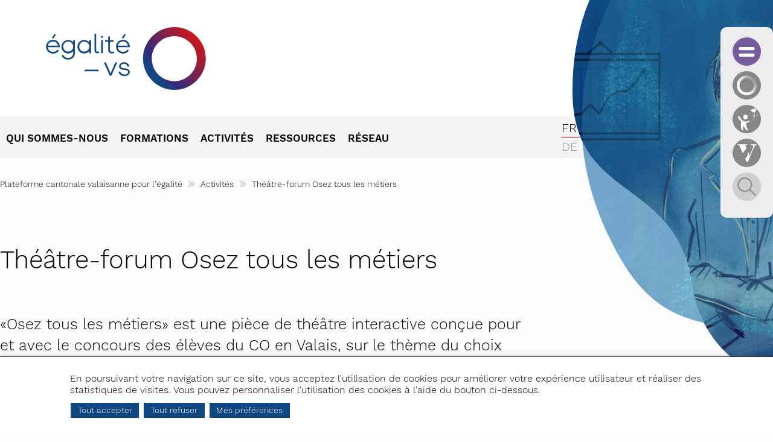

--- FILE ---
content_type: text/html; charset=UTF-8
request_url: https://www.egalite-vs.ch/fr/plateforme-cantonale-valaisanne-pour-l-egalite/activites/theatre-forum-osez-tous-les-metiers-10657/
body_size: 59411
content:
<!doctype html>
<html lang="fr-FR">

<head>
    <meta charset="UTF-8">
    <meta name="viewport" content="width=device-width, initial-scale=1">
    <link rel="profile" href="https://gmpg.org/xfn/11">
    <meta name="google-site-verification" content="5dk4ECI9sLXTZBUEM-XDuYWqNah1Ki_7TEzfXG5GDGM" />
    <meta name="google-site-verification" content="ZmSjgPs6BOGOSp6-K9YcXU87QMG4hJGqXsJgYRCyzuI" />
    <meta name="google-site-verification" content="NUHCE3izO3nzvfQZrNtiVyT_ndEV9WOnBLL6OlivRVI" />
    
    <meta name='robots' content='max-image-preview:large' />

<title>Théâtre-forum Osez tous les métiers -  Egalité Valais - Canton du Valais</title>
<meta name="description" content="&laquo;Osez tous les m&eacute;tiers&raquo; est une pi&egrave;ce de th&eacute;&acirc;tre interactive con&ccedil;ue pour et avec le concours des &eacute;l&egrave;ves du CO en Valais, sur le th&egrave;me du choix professionnel." />
<link rel="alternate" href="https://www.egalite-vs.ch/fr/plateforme-cantonale-valaisanne-pour-l-egalite/activites/theatre-forum-osez-tous-les-metiers-10657/" hreflang="fr" />
<link rel="alternate" href="https://www.egalite-vs.ch/de/kantonale-walliser-plattform-fuer-gleichstellung/aktivitaeten/das-forumtheater-sigg-sagg-sugg-10665/" hreflang="de" />
<link rel='dns-prefetch' href='//www.egalite-famille.ch' />
<script type="text/javascript">
/* <![CDATA[ */
window._wpemojiSettings = {"baseUrl":"https:\/\/s.w.org\/images\/core\/emoji\/15.0.3\/72x72\/","ext":".png","svgUrl":"https:\/\/s.w.org\/images\/core\/emoji\/15.0.3\/svg\/","svgExt":".svg","source":{"concatemoji":"https:\/\/www.egalite-vs.ch\/wp\/wp-includes\/js\/wp-emoji-release.min.js?ver=4.0.11"}};
/*! This file is auto-generated */
!function(i,n){var o,s,e;function c(e){try{var t={supportTests:e,timestamp:(new Date).valueOf()};sessionStorage.setItem(o,JSON.stringify(t))}catch(e){}}function p(e,t,n){e.clearRect(0,0,e.canvas.width,e.canvas.height),e.fillText(t,0,0);var t=new Uint32Array(e.getImageData(0,0,e.canvas.width,e.canvas.height).data),r=(e.clearRect(0,0,e.canvas.width,e.canvas.height),e.fillText(n,0,0),new Uint32Array(e.getImageData(0,0,e.canvas.width,e.canvas.height).data));return t.every(function(e,t){return e===r[t]})}function u(e,t,n){switch(t){case"flag":return n(e,"\ud83c\udff3\ufe0f\u200d\u26a7\ufe0f","\ud83c\udff3\ufe0f\u200b\u26a7\ufe0f")?!1:!n(e,"\ud83c\uddfa\ud83c\uddf3","\ud83c\uddfa\u200b\ud83c\uddf3")&&!n(e,"\ud83c\udff4\udb40\udc67\udb40\udc62\udb40\udc65\udb40\udc6e\udb40\udc67\udb40\udc7f","\ud83c\udff4\u200b\udb40\udc67\u200b\udb40\udc62\u200b\udb40\udc65\u200b\udb40\udc6e\u200b\udb40\udc67\u200b\udb40\udc7f");case"emoji":return!n(e,"\ud83d\udc26\u200d\u2b1b","\ud83d\udc26\u200b\u2b1b")}return!1}function f(e,t,n){var r="undefined"!=typeof WorkerGlobalScope&&self instanceof WorkerGlobalScope?new OffscreenCanvas(300,150):i.createElement("canvas"),a=r.getContext("2d",{willReadFrequently:!0}),o=(a.textBaseline="top",a.font="600 32px Arial",{});return e.forEach(function(e){o[e]=t(a,e,n)}),o}function t(e){var t=i.createElement("script");t.src=e,t.defer=!0,i.head.appendChild(t)}"undefined"!=typeof Promise&&(o="wpEmojiSettingsSupports",s=["flag","emoji"],n.supports={everything:!0,everythingExceptFlag:!0},e=new Promise(function(e){i.addEventListener("DOMContentLoaded",e,{once:!0})}),new Promise(function(t){var n=function(){try{var e=JSON.parse(sessionStorage.getItem(o));if("object"==typeof e&&"number"==typeof e.timestamp&&(new Date).valueOf()<e.timestamp+604800&&"object"==typeof e.supportTests)return e.supportTests}catch(e){}return null}();if(!n){if("undefined"!=typeof Worker&&"undefined"!=typeof OffscreenCanvas&&"undefined"!=typeof URL&&URL.createObjectURL&&"undefined"!=typeof Blob)try{var e="postMessage("+f.toString()+"("+[JSON.stringify(s),u.toString(),p.toString()].join(",")+"));",r=new Blob([e],{type:"text/javascript"}),a=new Worker(URL.createObjectURL(r),{name:"wpTestEmojiSupports"});return void(a.onmessage=function(e){c(n=e.data),a.terminate(),t(n)})}catch(e){}c(n=f(s,u,p))}t(n)}).then(function(e){for(var t in e)n.supports[t]=e[t],n.supports.everything=n.supports.everything&&n.supports[t],"flag"!==t&&(n.supports.everythingExceptFlag=n.supports.everythingExceptFlag&&n.supports[t]);n.supports.everythingExceptFlag=n.supports.everythingExceptFlag&&!n.supports.flag,n.DOMReady=!1,n.readyCallback=function(){n.DOMReady=!0}}).then(function(){return e}).then(function(){var e;n.supports.everything||(n.readyCallback(),(e=n.source||{}).concatemoji?t(e.concatemoji):e.wpemoji&&e.twemoji&&(t(e.twemoji),t(e.wpemoji)))}))}((window,document),window._wpemojiSettings);
/* ]]> */
</script>
<link rel='stylesheet' id='bmg-multisite-css' href='https://www.egalite-vs.ch/app/mu-plugins/bmg-multisites/includes/../css/multisite.css?ver=4.0.11' type='text/css' media='lazy' onload="this.media='all'" />
<style id='wp-emoji-styles-inline-css' type='text/css'>

	img.wp-smiley, img.emoji {
		display: inline !important;
		border: none !important;
		box-shadow: none !important;
		height: 1em !important;
		width: 1em !important;
		margin: 0 0.07em !important;
		vertical-align: -0.1em !important;
		background: none !important;
		padding: 0 !important;
	}
</style>
<style id='bmg-users-list-style-inline-css' type='text/css'>
/*# sourceMappingURL=users-list.css.map */

</style>
<link rel='stylesheet' id='bmg-base-theme-fancybox-css' href='https://www.egalite-vs.ch/app/themes/bmg-base-theme/js/fancybox/fancybox-4.0.css?ver=4.0' type='text/css' media='lazy' onload="this.media='all'" />
<link rel='stylesheet' id='bmg-base-theme-slick-css' href='https://www.egalite-vs.ch/app/themes/bmg-base-theme/js/slick/slick.css?ver=4.0.11' type='text/css' media='lazy' onload="this.media='all'" />
<link rel='stylesheet' id='bmg-theme-style-css' href='https://www.egalite-vs.ch/app/themes/bmg-egalitefamille/css/theme.css?ver=4.0.11' type='text/css' media='screen' />
<link rel='stylesheet' id='dashicons-css' href='https://www.egalite-vs.ch/wp/wp-includes/css/dashicons.min.css?ver=4.0.11' type='text/css' media='lazy' onload="this.media='all'" />
<link rel='stylesheet' id='sib-front-css-css' href='https://www.egalite-vs.ch/app/plugins/mailin/css/mailin-front.css?ver=4.0.11' type='text/css' media='lazy' onload="this.media='all'" />
<style id='bmg-share-platforms-print-inline-css' type='text/css'>
@media print { main#main  > article header.entry-header h1:before { display: block; content: 'Office cantonal de l\'égalité et de la famille - Canton du Valais'; font-size: 18px; margin-top:-30px; margin-bottom:30px;}  }
</style>
<script type="text/javascript" src="https://www.egalite-famille.ch/app/themes/bmg-egalitefamille/cache/plugins/bmg-search/js/header-toggle.js?ver=4.0.11" id="bmg-search-header-toggle-js" defer></script>
<script type="text/javascript" src="https://www.egalite-vs.ch/app/themes/bmg-base-theme/js/jquery-3.6.0.min.js?ver=3.6.0" id="jquery-js"></script>
<script type="text/javascript" src="https://www.egalite-vs.ch/app/themes/bmg-base-theme/js/zoom.min.js?ver=4.0.11" id="bmg-base-theme-zoom-js"></script>
<script type="text/javascript" src="https://www.egalite-vs.ch/app/themes/bmg-base-theme/js/in-view-transitions.min.js?ver=4.0.11" id="bmg-base-theme-in-view-transitions-js"></script>
<script type="text/javascript" src="https://www.egalite-vs.ch/app/themes/bmg-base-theme/js/margin_merge.min.js?ver=4.0.11" id="bmg-base-theme-merge-margins-js" defer></script>
<script type="text/javascript" src="https://www.egalite-vs.ch/app/themes/bmg-base-theme/js/bmg-base-theme.js?ver=4.0.11" id="bmg-base-theme-js" defer></script>
<script type="text/javascript" id="sib-front-js-js-extra">
/* <![CDATA[ */
var sibErrMsg = {"invalidMail":"Please fill out valid email address","requiredField":"Please fill out required fields","invalidDateFormat":"Please fill out valid date format","invalidSMSFormat":"Please fill out valid phone number"};
var ajax_sib_front_object = {"ajax_url":"https:\/\/www.egalite-vs.ch\/wp\/wp-admin\/admin-ajax.php","ajax_nonce":"1996c6f113","flag_url":"https:\/\/www.egalite-vs.ch\/app\/plugins\/mailin\/img\/flags\/"};
/* ]]> */
</script>
<script type="text/javascript" src="https://www.egalite-vs.ch/app/plugins/mailin/js/mailin-front.js?ver=1734939546" id="sib-front-js-js" defer></script>
<link rel="EditURI" type="application/rsd+xml" title="RSD" href="https://www.egalite-vs.ch/wp/xmlrpc.php?rsd" />
<link rel="canonical" href="https://www.egalite-vs.ch/fr/plateforme-cantonale-valaisanne-pour-l-egalite/activites/theatre-forum-osez-tous-les-metiers-10657/" />
<style>.post-thumbnail img[src$=".svg"] { width: 100%; height: auto; }</style><link rel="alternate" href="https://www.egalite-vs.ch/fr/plateforme-cantonale-valaisanne-pour-l-egalite/activites/theatre-forum-osez-tous-les-metiers-10657/" hreflang="x-default" />

<!-- Social sharing meta data -->
<meta property="og:url" content="https://www.egalite-vs.ch/fr/plateforme-cantonale-valaisanne-pour-l-egalite/activites/theatre-forum-osez-tous-les-metiers-10657/"/>
<meta property="og:type" content="website"/>
<meta property="og:title" content="Th&eacute;&acirc;tre-forum Osez tous les m&eacute;tiers -  Egalit&eacute; Valais - Canton du Valais"/>
<meta property="og:description" content="&laquo;Osez tous les m&eacute;tiers&raquo; est une pi&egrave;ce de th&eacute;&acirc;tre interactive con&ccedil;ue pour et avec le concours des &eacute;l&egrave;ves du CO en Valais, sur le th&egrave;me du choix professionnel."/>
<meta property="og:image" content="https://www.egalite-vs.ch/app/themes/bmg-egalitefamille/img/imgByDefault-3.svg"/>
<meta property="twitter:card" content="summary_large_image"/>
<meta property="twitter:title" content="Th&eacute;&acirc;tre-forum Osez tous les m&eacute;tiers -  Egalit&eacute; Valais - Canton du Valais"/>
<meta property="twitter:description" content="&laquo;Osez tous les m&eacute;tiers&raquo; est une pi&egrave;ce de th&eacute;&acirc;tre interactive con&ccedil;ue pour et avec le concours des &eacute;l&egrave;ves du CO en Valais, sur le th&egrave;me du choix professionnel."/>
<meta property="twitter:image" content="https://www.egalite-vs.ch/app/themes/bmg-egalitefamille/img/imgByDefault-3.svg"/>
<!-- Google Default Consent -->
<script>
    window.dataLayer = window.dataLayer || [];
    function gtag() { dataLayer.push(arguments); }
    gtag('consent', 'default', {
        'analytics_storage': 'denied', //l’utilisateur permet-il la lecture et l’écriture de cookies dans son navigateur pour des besoins de mesure d’audience ?
        'ad_storage': 'denied', //l’utilisateur permet-il la lecture et l’écriture de cookies pour des besoins publicitaires ?
        'ad_user_data': 'denied', //l'utilisateur consent-il à ce que ses données personnelles soient utilisées à des fins publicitaires ? On parle ici du user_id, des données utilisateur hashées type email pour le suivi avancé des conversions ou du partage des fonctionnalités entre Google Ads et Google Analytics.
        'ad_personalization': 'denied' //l'utilisateur consent-il à ce que ses données soient utilisées à des fins de remarketing ?
    });
</script>
<!-- Google Tag Manager - Google Analytics
# script disabled by GDPR policy #
-->
<!-- # app/themes/bmg-base-theme/template-parts/favicon.php # -->

    
            <link rel="apple-touch-icon" sizes="57x57" href="https://www.egalite-vs.ch/app/themes/bmg-egalitefamille/favicon/apple-icon-57x57.png">
        <link rel="apple-touch-icon" sizes="60x60" href="https://www.egalite-vs.ch/app/themes/bmg-egalitefamille/favicon/apple-icon-60x60.png">
        <link rel="apple-touch-icon" sizes="72x72" href="https://www.egalite-vs.ch/app/themes/bmg-egalitefamille/favicon/apple-icon-72x72.png">
        <link rel="apple-touch-icon" sizes="76x76" href="https://www.egalite-vs.ch/app/themes/bmg-egalitefamille/favicon/apple-icon-76x76.png">
        <link rel="apple-touch-icon" sizes="114x114" href="https://www.egalite-vs.ch/app/themes/bmg-egalitefamille/favicon/apple-icon-114x114.png">
        <link rel="apple-touch-icon" sizes="120x120" href="https://www.egalite-vs.ch/app/themes/bmg-egalitefamille/favicon/apple-icon-120x120.png">
        <link rel="apple-touch-icon" sizes="144x144" href="https://www.egalite-vs.ch/app/themes/bmg-egalitefamille/favicon/apple-icon-144x144.png">
        <link rel="apple-touch-icon" sizes="152x152" href="https://www.egalite-vs.ch/app/themes/bmg-egalitefamille/favicon/apple-icon-152x152.png">
        <link rel="apple-touch-icon" sizes="180x180" href="https://www.egalite-vs.ch/app/themes/bmg-egalitefamille/favicon/apple-icon-180x180.png">
        
        
            <link rel="icon" type="image/png" sizes="192x192" href="https://www.egalite-vs.ch/app/themes/bmg-egalitefamille/favicon/android-icon-192x192.png">
    
    <link rel="icon" type="image/png" sizes="16x16" href="https://www.egalite-vs.ch/app/themes/bmg-egalitefamille/favicon/favicon-16x16.png">
    <link rel="icon" type="image/png" sizes="32x32" href="https://www.egalite-vs.ch/app/themes/bmg-egalitefamille/favicon/favicon-32x32.png">
    
            <link rel="icon" type="image/png" sizes="96x96" href="https://www.egalite-vs.ch/app/themes/bmg-egalitefamille/favicon/favicon-96x96.png">
    
    <meta name="msapplication-TileColor" content="#DFDFDF">
    <meta name="theme-color" content="#FFFFFF">
    
            <meta name="msapplication-TileImage" content="https://www.egalite-vs.ch/app/themes/bmg-egalitefamille/favicon/ms-icon-144x144.png">
        
<link rel="icon" href="https://www.egalite-vs.ch/app/themes/bmg-egalitefamille/favicon/favicon-32x32.png" sizes="32x32" />
<link rel="icon" href="https://www.egalite-vs.ch/app/themes/bmg-egalitefamille/favicon/favicon.ico" sizes="192x192" />
<link rel="apple-touch-icon" href="https://www.egalite-vs.ch/app/themes/bmg-egalitefamille/favicon/favicon.ico" />
<meta name="msapplication-TileImage" content="https://www.egalite-vs.ch/app/themes/bmg-egalitefamille/favicon/favicon.ico" />
</head>

<body class="page-template-default page page-id-10657 page-child parent-pageid-727 bmg-domain-T3 not-extranet not-home-extranet not-home page-original-id-10657">
<div class="ligneBlancheTop"></div>
<div class="ligneMenuGris"></div>
<script>
    jQuery(document).ready(function(){
        $rnd = 1;
        /*Gestion du nombre d'image du slider*/
        if(jQuery("body").hasClass("bmg-domain-T2"))
        {
            /*Avant 11*/
            $rnd = 10;
        }
        else {

            if(jQuery("body").hasClass("bmg-domain-T4"))
            {
                $rnd = 3;

            }
            else
            {
                $rnd = 10;
            }
        }

        jQuery("#page").addClass("img" + (Math.floor(Math.random() * $rnd) + 1));
    });


</script>

<div id="page" class="site">
    <a class="skip-link screen-reader-text" href="#content">Aller au contenu</a>
    <header id="masthead" class="site-header">
        <div class="appelVictime">
            <div class="tailleContainer after">
                <div>Je subis des violences <a href="tel:+41276073100">027 607 31 00</a></div>
                <div>J’exerce des violences <a href="tel:+41273229986">027 322 99 86</a></div>
            </div>
        </div>
        <div class="tailleContainer">

            <a href="https://www.egalite-vs.ch/fr" class="logoTop"></a>
            <div class="barreGriseWidth clear">
                <!-- .site-branding -->

                <nav id="site-navigation" class="main-navigation">
                    <a class="menu-toggle" aria-controls="primary-menu" aria-expanded="false" title="Menu principal">
                        <span></span>
                        <span></span>
                        <span></span>
                    </a>


                    <div class="menu-items-wrapper">
                                                    <div class="lngCtn mobile">
                                <nav id="language-switcher" class="notranslate">
                                    	<li class="lang-item lang-item-3 lang-item-fr current-lang lang-item-first"><a lang="fr-FR" hreflang="fr-FR" href="https://www.egalite-vs.ch/fr/plateforme-cantonale-valaisanne-pour-l-egalite/activites/theatre-forum-osez-tous-les-metiers-10657/" aria-current="true">fr</a></li>
	<li class="lang-item lang-item-8 lang-item-de"><a lang="de-DE" hreflang="de-DE" href="https://www.egalite-vs.ch/de/kantonale-walliser-plattform-fuer-gleichstellung/aktivitaeten/das-forumtheater-sigg-sagg-sugg-10665/">de</a></li>
                                    <li class="lang-item Violences"> <a href="/fr/plateforme-cantonale-contre-les-violences-domestiques/autres-langues/ماذا-لو-كان-هناك-عنف؟-في-عائلتي-أو-في-حي-10878/" class="langsite"><img src="/app/themes/bmg-egalitefamille/img/ViolencesDomestiques/lngArabe.png" border="0"></a></li>
                                    <li class="lang-item Violences"><a href="/fr/plateforme-cantonale-contre-les-violences-domestiques/autres-langues/and-what-if-its-violence-in-my-relationship-10854/" class="langsite">English</a></li>
                                    <li class="lang-item Violences"><a href="/fr/plateforme-cantonale-contre-les-violences-domestiques/autres-langues/y-si-fuera-violencia-en-mi-vida-de-pareja-10874/" class="langsite">Español</a></li>
                                    <li class="lang-item Violences"><a href="/fr/plateforme-cantonale-contre-les-violences-domestiques/autres-langues/e-se-ci-fosse-violenza-nella-mia-coppia-10858/" class="langsite">Italiano</a></li>
                                    <li class="lang-item Violences"><a href="/fr/plateforme-cantonale-contre-les-violences-domestiques/autres-langues/e-se-fosse-violencia-no-meu-casal-10862/" class="langsite">Português</a></li>
                                    <li class="lang-item Violences"><a href="/fr/plateforme-cantonale-contre-les-violences-domestiques/autres-langues/e-sikur-te-kishte-dhune-ne-jeten-time-bashkeshortore-10866/" class="langsite">Shqipe</a></li>
                                    <li class="lang-item Violences"><a href="/fr/plateforme-cantonale-contre-les-violences-domestiques/autres-langues/ኣብ-ሓዳረይ-ግርጭት-እ-ን-ተዝህሉ-10882/" class="langsite"><img src="/app/themes/bmg-egalitefamille/img/ViolencesDomestiques/lngAmharic.png" border="0"></a></li>
                                    <li class="lang-item Violences"><a href="/fr/plateforme-cantonale-contre-les-violences-domestiques/autres-langues/sta-ako-je-to-nasilje-u-mojoj-vezi-10870/">Bosanski - Hrvatski - Srpski jezik</a></li>

                                </nav><!-- #language-switcher -->
                                <script>
                                    jQuery(document).ready(function(){
                                        if(jQuery("body").hasClass("bmg-domain-T4"))
                                        {
                                            $obj = jQuery(".lngCtn.mobile li.current-lang").remove();
                                            jQuery(".lngCtn.mobile #language-switcher").prepend($obj);
                                            $obj.click(function(e){
                                                e.preventDefault;
                                                return false;
                                            })

                                            if(!jQuery(".lngCtn.mobile li.lang-item-fr").hasClass("current-lang"))
                                                jQuery(".lngCtn.mobile li.lang-item-fr a").html("Français");

                                            if(!jQuery(".lngCtn.mobile li.lang-item-de").hasClass("current-lang"))
                                                jQuery(".lngCtn.mobile li.lang-item-de a").html("Deutsch");
                                        }
                                    
                                    else
                                    {
                                        jQuery(".lngCtn.mobile li.Violences").remove();
                                    }
                                    
                                    });
                                </script>
                            </div>
                                                <div id="searchForMobile"><form role="search" method="get" class="searchform search-form" action="https://www.egalite-vs.ch/fr/">
				<div>
					<label class="screen-reader-text" for="s">Rechercher :</label>
					<input type="text" class="search-field" placeholder="Rechercher…" value="" name="s" id="s" required />
                    <input type="submit" id="searchsubmit" class="search-submit" value="Rechercher" />
					<div class="messages">
                        <span class="error">Merci de saisir un mot-clé pour valider votre recherche</span>
                        <span class="info">Taper sur "entrer" pour valider la recherche</span>
                    </div>
				</div>
			</form></div>
                        <div class="menu-items">
                            <li role="menuitem"  class="page_item page-item-723 page-original-id-723 page_item_has_children  depth-1" data-level=1   data-menu-item-id="723"><a href="https://www.egalite-vs.ch/fr/plateforme-cantonale-valaisanne-pour-l-egalite/qui-sommes-nous-723/"><span>Qui sommes-nous</span></a>
<ul class='children  '>
	<li role="menuitem"  class="page_item page-item-733 page-original-id-733  depth-2" data-level=2   data-menu-item-id="733"><a href="https://www.egalite-vs.ch/fr/plateforme-cantonale-valaisanne-pour-l-egalite/qui-sommes-nous/loffice-cantonal-de-legalite-et-de-la-famille-733/"><span>L’Office cantonal de l’égalité et de la famille</span></a></li>
	<li role="menuitem"  class="page_item page-item-735 page-original-id-735  depth-2" data-level=2   data-menu-item-id="735"><a href="https://www.egalite-vs.ch/fr/plateforme-cantonale-valaisanne-pour-l-egalite/qui-sommes-nous/le-conseil-de-legalite-et-de-la-famille-735/"><span>Le Conseil de l’égalité et de la famille</span></a></li>
	<li role="menuitem"  class="page_item page-item-737 page-original-id-737  depth-2" data-level=2   data-menu-item-id="737"><a href="https://www.egalite-vs.ch/fr/plateforme-cantonale-valaisanne-pour-l-egalite/qui-sommes-nous/bases-legales-737/"><span>Bases légales</span></a></li>
	<li role="menuitem"  class="page_item page-item-12681 page-original-id-12681  depth-2" data-level=2   data-menu-item-id="12681"><a href="https://www.egalite-famille.ch/fr/office-cantonal-de-legalite-et-de-la-famille/qui-sommes-nous/loffice-cantonal-de-legalite-et-de-la-famille/demande-daide-financiere-16318/"><span>Demande d&rsquo;aide financière ?</span></a></li>
	<li role="menuitem"  class="page_item page-item-739 page-original-id-739  depth-2" data-level=2   data-menu-item-id="739"><a href="https://www.egalite-vs.ch/fr/plateforme-cantonale-valaisanne-pour-l-egalite/qui-sommes-nous/contact-739/"><span>Contact</span></a></li>
	<li role="menuitem"  class="page_item page-item-741 page-original-id-741  depth-2" data-level=2   data-menu-item-id="741"><a href="https://www.egalite-vs.ch/fr/plateforme-cantonale-valaisanne-pour-l-egalite/qui-sommes-nous/actualites-741/"><span>Actualités</span></a></li>
</ul>
</li>
<li role="menuitem"  class="page_item page-item-725 page-original-id-725 page_item_has_children  depth-1" data-level=1   data-menu-item-id="725"><a href="https://www.egalite-vs.ch/fr/plateforme-cantonale-valaisanne-pour-l-egalite/formations-725/"><span>Formations</span></a>
<ul class='children  '>
	<li role="menuitem"  class="page_item page-item-1598 page-original-id-1598  depth-2" data-level=2   data-menu-item-id="1598"><a href="https://www.egalite-vs.ch/fr/plateforme-cantonale-valaisanne-pour-l-egalite/formations/en-avant-toutes-anciennement-yes-you-can-1598/"><span>En avant toutes! (anciennement Yes you can!)</span></a></li>
	<li role="menuitem"  class="page_item page-item-2645 page-original-id-2645  depth-2" data-level=2   data-menu-item-id="2645"><a href="https://www.egalite-vs.ch/fr/plateforme-cantonale-valaisanne-pour-l-egalite/formations/finances-et-prevoyance-professionnelle-2645/"><span>Finances et prévoyance professionnelle</span></a></li>
	<li role="menuitem"  class="page_item page-item-1600 page-original-id-1600  depth-2" data-level=2   data-menu-item-id="1600"><a href="https://www.egalite-vs.ch/fr/plateforme-cantonale-valaisanne-pour-l-egalite/formations/pratique-des-medias-et-prise-de-parole-en-public-1600/"><span>Pratique des médias et prise de parole en public</span></a></li>
	<li role="menuitem"  class="page_item page-item-20461 page-original-id-20461  depth-2" data-level=2   data-menu-item-id="20461"><a href="https://www.egalite-vs.ch/fr/plateforme-cantonale-valaisanne-pour-l-egalite/formations/carriere-au-feminin-20461/"><span>Carrière au féminin</span></a></li>
	<li role="menuitem"  class="page_item page-item-17691 page-original-id-17691  depth-2" data-level=2   data-menu-item-id="17691"><a href="https://www.egalite-vs.ch/fr/plateforme-cantonale-valaisanne-pour-l-egalite/thematique/egalite-professionnelle/harcelement-sexuel-au-travail/prevenir-le-harcelement-sexuel-au-travail-pour-rh-et-managers-8072/" target="_blank"><span>Prévenir le harcèlement sexuel au travail – pour RH et managers</span></a></li>
	<li role="menuitem"  class="page_item page-item-16866 page-original-id-16866  depth-2" data-level=2   data-menu-item-id="16866"><a href="https://www.egalite-vs.ch/fr/stop-au-harcelement-de-rue-16839/"><span>STOP au harcèlement de rue !</span></a></li>
	<li role="menuitem"  class="page_item page-item-20860 page-original-id-20860  depth-2" data-level=2   data-menu-item-id="20860"><a href="https://www.egalite-vs.ch/fr/plateforme-cantonale-valaisanne-pour-l-egalite/formations/petite-enfance-ancrer-des-pratiques-egalitaires-au-quotidien-20860/"><span>Petite enfance : ancrer des pratiques égalitaires au quotidien</span></a></li>
</ul>
</li>
<li role="menuitem"  class="page_item page-item-727 page-original-id-727 page_item_has_children current_page_ancestor current_page_parent  depth-1" data-level=1   data-menu-item-id="727"><a href="https://www.egalite-vs.ch/fr/plateforme-cantonale-valaisanne-pour-l-egalite/activites-727/"><span>Activités</span></a>
<ul class='children  '>
	<li role="menuitem"  class="page_item page-item-17346 page-original-id-17346  depth-2" data-level=2   data-menu-item-id="17346"><a href="https://www.egalite-vs.ch/fr/plateforme-cantonale-valaisanne-pour-l-egalite/activites/campagnes-contre-les-discriminations-a-legard-des-personnes-lgbtiq-17346/"><span>Campagnes contre les discriminations à l’égard des personnes LGBTIQ</span></a></li>
	<li role="menuitem"  class="page_item page-item-14881 page-original-id-14881  depth-2" data-level=2   data-menu-item-id="14881"><a href="https://www.egalite-vs.ch/fr/plateforme-cantonale-valaisanne-pour-l-egalite/activites/fur-traumer-sucher-rebellen-eine-sensibilisierungskampagne-des-kagf-in-zusammenarbeit-mit-dem-mannerburo-oberwallis-14881/"><span>Für Träumer, Sucher, Rebellen – eine Sensibilisierungskampagne des KAGF in Zusammenarbeit mit dem Männerbüro Oberwallis</span></a></li>
	<li role="menuitem"  class="page_item page-item-16476 page-original-id-16476  depth-2" data-level=2   data-menu-item-id="16476"><a href="https://www.egalite-vs.ch/fr/plateforme-cantonale-valaisanne-pour-l-egalite/activites/lourdingue-ch-premiere-campagne-cantonale-contre-le-harcelement-dans-lespace-public-16476/"><span>Lourdingue.ch – première campagne cantonale contre le harcèlement dans l’espace public</span></a></li>
	<li role="menuitem"  class="page_item page-item-6207 page-original-id-6207  depth-2" data-level=2   data-menu-item-id="6207"><a href="https://www.egalite-vs.ch/fr/plateforme-cantonale-valaisanne-pour-l-egalite/activites/promo-femina-6207/"><span>PROMO Femina</span></a></li>
	<li role="menuitem"  class="page_item page-item-1614 page-original-id-1614  depth-2" data-level=2   data-menu-item-id="1614"><a href="https://www.egalite-vs.ch/fr/plateforme-cantonale-valaisanne-pour-l-egalite/activites/futur-en-tous-genres-1614/"><span>Futur en tous genres</span></a></li>
	<li role="menuitem"  class="page_item page-item-10657 page-original-id-10657 current_page_item  depth-2" data-level=2   data-menu-item-id="10657"><a href="https://www.egalite-vs.ch/fr/plateforme-cantonale-valaisanne-pour-l-egalite/activites/theatre-forum-osez-tous-les-metiers-10657/" aria-current="page"><span>Théâtre-forum Osez tous les métiers</span></a></li>
	<li role="menuitem"  class="page_item page-item-7761 page-original-id-7761  depth-2" data-level=2   data-menu-item-id="7761"><a href="https://www.egalite-vs.ch/fr/plateforme-cantonale-valaisanne-pour-l-egalite/activites/campus-egalite-auto-formation-pour-le-personnel-enseignant-7761/"><span>Campus égalité &#8211; auto-formation pour le personnel enseignant</span></a></li>
	<li role="menuitem"  class="page_item page-item-1624 page-original-id-1624  depth-2" data-level=2   data-menu-item-id="1624"><a href="https://www.egalite-vs.ch/fr/plateforme-cantonale-valaisanne-pour-l-egalite/activites/commissions-administratives-inscription-1624/"><span>Commissions administratives &#8211; inscription</span></a></li>
</ul>
</li>
<li role="menuitem"  class="page_item page-item-15971 page-original-id-15971 page_item_has_children  depth-1" data-level=1   data-menu-item-id="15971"><a href="https://www.egalite-vs.ch/fr/plateforme-cantonale-valaisanne-pour-l-egalite/ressources-15971/"><span>Ressources</span></a>
<ul class='children  '>
	<li role="menuitem"  class="page_item page-item-15839 page-original-id-15839  depth-2" data-level=2   data-menu-item-id="15839"><a href="https://www.egalite-vs.ch/fr/plateforme-cantonale-valaisanne-pour-l-egalite/ressources/egalite-15839/"><span>Egalité</span></a></li>
	<li role="menuitem"  class="page_item page-item-2114 page-original-id-2114  depth-2" data-level=2   data-menu-item-id="2114"><a href="https://www.egalite-vs.ch/fr/plateforme-cantonale-valaisanne-pour-l-egalite/ressources/femmes-en-politique-2114/"><span>Femmes en politique</span></a></li>
	<li role="menuitem"  class="page_item page-item-15843 page-original-id-15843  depth-2" data-level=2   data-menu-item-id="15843"><a href="https://www.egalite-vs.ch/fr/plateforme-cantonale-valaisanne-pour-l-egalite/ressources/conciliation-travail-famille-15843/"><span>Conciliation travail &#8211; famille</span></a></li>
	<li role="menuitem"  class="page_item page-item-15845 page-original-id-15845  depth-2" data-level=2   data-menu-item-id="15845"><a href="https://www.egalite-vs.ch/fr/plateforme-cantonale-valaisanne-pour-l-egalite/ressources/lgbtiq-et-genre-15845/"><span>LGBTIQ et GENRE</span></a></li>
</ul>
</li>
<li role="menuitem"  class="page_item page-item-731 page-original-id-731 page_item_has_children  depth-1" data-level=1   data-menu-item-id="731"><a href="https://www.egalite-vs.ch/fr/plateforme-cantonale-valaisanne-pour-l-egalite/reseau-731/"><span>Réseau</span></a>
<ul class='children  '>
	<li role="menuitem"  class="page_item page-item-2586 page-original-id-2586  depth-2" data-level=2   data-menu-item-id="2586"><a href="https://www.egalite-vs.ch/fr/plateforme-cantonale-valaisanne-pour-l-egalite/reseau/reseau-femmes-valais-2586/"><span>Réseau Femmes Valais</span></a></li>
	<li role="menuitem"  class="page_item page-item-12357 page-original-id-12357  depth-2" data-level=2   data-menu-item-id="12357"><a href="https://www.egalite-vs.ch/fr/plateforme-cantonale-valaisanne-pour-l-egalite/reseau/frauennetzwerk-12357/"><span>Frauennetzwerk</span></a></li>
	<li role="menuitem"  class="page_item page-item-2878 page-original-id-2878  depth-2" data-level=2   data-menu-item-id="2878"><a href="https://www.egalite-vs.ch/fr/plateforme-cantonale-valaisanne-pour-l-egalite/reseau/upag-haut-valais-2878/"><span>ÜPAG (Haut-Valais)</span></a></li>
	<li role="menuitem"  class="page_item page-item-12361 page-original-id-12361  depth-2" data-level=2   data-menu-item-id="12361"><a href="https://www.egalite-vs.ch/fr/plateforme-cantonale-valaisanne-pour-l-egalite/reseau/lgbtiq-12361/"><span>LGBTIQ</span></a></li>
</ul>
</li>
                        </div>
                        <div class="changeSite">
                            <a href="https://www.egalite-famille.ch/" target="_blank"></a>
                            <a href="https://www.egalite-vs.ch/" target="_blank"></a>
                            <a href="https://www.famille-vs.ch/" target="_blank"></a>
                            <a href="https://www.violences-domestiques.ch/" target="_blank"></a>
                            <script></script>
                        </div>
                    </div>

                </nav>

                <!-- #site-navigation -->
                
                                <div class="lngCtn desktop">
                    <nav id="language-switcher" class="notranslate">
                        	<li class="lang-item lang-item-3 lang-item-fr current-lang lang-item-first"><a lang="fr-FR" hreflang="fr-FR" href="https://www.egalite-vs.ch/fr/plateforme-cantonale-valaisanne-pour-l-egalite/activites/theatre-forum-osez-tous-les-metiers-10657/" aria-current="true">fr</a></li>
	<li class="lang-item lang-item-8 lang-item-de"><a lang="de-DE" hreflang="de-DE" href="https://www.egalite-vs.ch/de/kantonale-walliser-plattform-fuer-gleichstellung/aktivitaeten/das-forumtheater-sigg-sagg-sugg-10665/">de</a></li>
                        <li class="lang-item Violences"> <a href="/fr/plateforme-cantonale-contre-les-violences-domestiques/autres-langues/ماذا-لو-كان-هناك-عنف؟-في-عائلتي-أو-في-حي-10878/" class="langsite"><img src="/app/themes/bmg-egalitefamille/img/ViolencesDomestiques/lngArabe.png" border="0"></a></li>
                        <li class="lang-item Violences"><a href="/fr/plateforme-cantonale-contre-les-violences-domestiques/autres-langues/and-what-if-its-violence-in-my-relationship-10854/" class="langsite">English</a></li>
                        <li class="lang-item Violences"><a href="/fr/plateforme-cantonale-contre-les-violences-domestiques/autres-langues/y-si-fuera-violencia-en-mi-vida-de-pareja-10874/" class="langsite">Español</a></li>
                        <li class="lang-item Violences"><a href="/fr/plateforme-cantonale-contre-les-violences-domestiques/autres-langues/e-se-ci-fosse-violenza-nella-mia-coppia-10858/" class="langsite">Italiano</a></li>
                        <li class="lang-item Violences"><a href="/fr/plateforme-cantonale-contre-les-violences-domestiques/autres-langues/e-se-fosse-violencia-no-meu-casal-10862/" class="langsite">Português</a></li>
                        <li class="lang-item Violences"><a href="/fr/plateforme-cantonale-contre-les-violences-domestiques/autres-langues/e-sikur-te-kishte-dhune-ne-jeten-time-bashkeshortore-10866/" class="langsite">Shqipe</a></li>
                        <li class="lang-item Violences"><a href="/fr/plateforme-cantonale-contre-les-violences-domestiques/autres-langues/ኣብ-ሓዳረይ-ግርጭት-እ-ን-ተዝህሉ-10882/" class="langsite"><img src="/app/themes/bmg-egalitefamille/img/ViolencesDomestiques/lngAmharic.png" border="0"></a></li>
                        <li class="lang-item Violences"><a href="/fr/plateforme-cantonale-contre-les-violences-domestiques/autres-langues/sta-ako-je-to-nasilje-u-mojoj-vezi-10870/">Bosanski - Hrvatski - Srpski jezik</a></li>


                    </nav><!-- #language-switcher -->
                    <script>
                        jQuery(document).ready(function(){
                            if(jQuery("body").hasClass("bmg-domain-T4"))
                            {
                                $obj = jQuery(".lngCtn.desktop li.current-lang").remove();
                                jQuery(".lngCtn.desktop #language-switcher").prepend($obj);
                                $obj.click(function(e){
                                    e.preventDefault;
                                    return false;
                                })

                                if(!jQuery(".lngCtn.desktop li.lang-item-fr").hasClass("current-lang"))
                                    jQuery(".lngCtn.desktop li.lang-item-fr a").html("Français");

                                if(!jQuery(".lngCtn.desktop li.lang-item-de").hasClass("current-lang"))
                                    jQuery(".lngCtn.desktop li.lang-item-de a").html("Deutsch");
                            }
                            else
                            {
                                jQuery(".lngCtn.desktop li.Violences").remove();
                            }
      
                        });
                    </script>
                </div>
                            </div>
            <div class="changeSite">
                                <a href="https://www.egalite-famille.ch/" target="_blank"></a>
                <a href="https://www.egalite-vs.ch/" target="_blank"></a>
                <a href="https://www.famille-vs.ch/" target="_blank"></a>
                <a href="https://www.violences-domestiques.ch/" target="_blank"></a>
                <a href="#" class="zoneSearch"><form role="search" method="get" class="search-form searchform" action="/">
                        <label>
                            <input type="search" class="search-field" placeholder="Rechercher…" value="" name="s" id="s" required="">
                        </label>
                        <input type="submit" id="searchsubmit" class="search-submit" value="Rechercher">
                    </form>
                </a>
                <script></script>
            </div>
        </div>
    </header>
    <!-- #masthead -->

    <div id="content" class="site-content">
        <!--#header.php-->
<!--bmg-egalitefamille/singular.php-->
  	<div id="primary" class="content-area">
		<main id="main" class="site-main clear">
			<div class="colLeft">
                <div>
                    <nav id="breadcrumb" class="site-breadcrumbs"><ul><li class="bc-home-li"><span class="bc-home"><a href="https://www.egalite-vs.ch/fr/"><span class="icon"></span><span class="title">Plateforme cantonale valaisanne pour l'égalité</span></a></span></li><span class="breadcrumb-separator"></span><li><span class=""><a href="https://www.egalite-vs.ch/fr/plateforme-cantonale-valaisanne-pour-l-egalite/activites-727/">Activités</a></span></li><span class="breadcrumb-separator"></span><li><span class="">Théâtre-forum Osez tous les métiers</span></li></ul></nav>                </div>
				<!--template-parts/content.php-->
<article id="post-10657" class="post-10657 page type-page status-publish hentry">
	<header class="entry-header">
		<h1 class="entry-title">Théâtre-forum Osez tous les métiers</h1>	</header><!-- .entry-header -->

		
	        <h2 class="post-excerpt">«Osez tous les métiers» est une pièce de théâtre interactive conçue pour et avec le concours des élèves du CO en Valais, sur le thème du choix professionnel.</h2><!-- .excerpt -->
        	<nav class='social-share-buttons social-share-count-4'><ul><li class='social-share-button social-share-buttons-print'><a title='Imprimer &quot;Th&eacute;&acirc;tre-forum Osez tous les m&eacute;tiers&quot;' href='#' onClick='window.print();return false;'><span>Imprimer &quot;Th&eacute;&acirc;tre-forum Osez tous les m&eacute;tiers&quot;</span></a></li><li class='social-share-button social-share-buttons-facebook'><a title='Partager &quot;Th&eacute;&acirc;tre-forum Osez tous les m&eacute;tiers&quot; sur Facebook' target='_blank' href='https://www.facebook.com/sharer.php?u=https://www.egalite-vs.ch/fr/plateforme-cantonale-valaisanne-pour-l-egalite/activites/theatre-forum-osez-tous-les-metiers-10657/'><span>Partager &quot;Th&eacute;&acirc;tre-forum Osez tous les m&eacute;tiers&quot; sur Facebook</span></a></li><li class='social-share-button social-share-buttons-twitter'><a title='Partager &quot;Th&eacute;&acirc;tre-forum Osez tous les m&eacute;tiers&quot; sur Twitter' target='_blank' href='https://twitter.com/share?url=https://www.egalite-vs.ch/fr/plateforme-cantonale-valaisanne-pour-l-egalite/activites/theatre-forum-osez-tous-les-metiers-10657/'><span>Partager &quot;Th&eacute;&acirc;tre-forum Osez tous les m&eacute;tiers&quot; sur Twitter</span></a></li><li class='social-share-button social-share-buttons-linkedin'><a title='Partager &quot;Th&eacute;&acirc;tre-forum Osez tous les m&eacute;tiers&quot; sur Linkedin' target='_blank' href='http://www.linkedin.com/shareArticle?url=https://www.egalite-vs.ch/fr/plateforme-cantonale-valaisanne-pour-l-egalite/activites/theatre-forum-osez-tous-les-metiers-10657/'><span>Partager &quot;Th&eacute;&acirc;tre-forum Osez tous les m&eacute;tiers&quot; sur Linkedin</span></a></li><li class='social-share-button social-share-buttons-more'><a href='#'></a><ul><li class='social-share-button social-share-buttons-facebook'><a title='Partager &quot;Th&eacute;&acirc;tre-forum Osez tous les m&eacute;tiers&quot; sur Facebook' target='_blank' href='https://www.facebook.com/sharer.php?u=https://www.egalite-vs.ch/fr/plateforme-cantonale-valaisanne-pour-l-egalite/activites/theatre-forum-osez-tous-les-metiers-10657/'><span>Partager &quot;Th&eacute;&acirc;tre-forum Osez tous les m&eacute;tiers&quot; sur Facebook</span></a></li><li class='social-share-button social-share-buttons-linkedin'><a title='Partager &quot;Th&eacute;&acirc;tre-forum Osez tous les m&eacute;tiers&quot; sur Linkedin' target='_blank' href='http://www.linkedin.com/shareArticle?url=https://www.egalite-vs.ch/fr/plateforme-cantonale-valaisanne-pour-l-egalite/activites/theatre-forum-osez-tous-les-metiers-10657/'><span>Partager &quot;Th&eacute;&acirc;tre-forum Osez tous les m&eacute;tiers&quot; sur Linkedin</span></a></li><li class='social-share-button social-share-buttons-twitter'><a title='Partager &quot;Th&eacute;&acirc;tre-forum Osez tous les m&eacute;tiers&quot; sur Twitter' target='_blank' href='https://twitter.com/share?url=https://www.egalite-vs.ch/fr/plateforme-cantonale-valaisanne-pour-l-egalite/activites/theatre-forum-osez-tous-les-metiers-10657/'><span>Partager &quot;Th&eacute;&acirc;tre-forum Osez tous les m&eacute;tiers&quot; sur Twitter</span></a></li><li class='social-share-button social-share-buttons-print'><a title='Imprimer &quot;Th&eacute;&acirc;tre-forum Osez tous les m&eacute;tiers&quot;' href='#' onClick='window.print();return false;'><span>Imprimer &quot;Th&eacute;&acirc;tre-forum Osez tous les m&eacute;tiers&quot;</span></a></li></ul></li></ul></nav><!-- .social-share-buttons -->	<div class="entry-content">
		


<p>La pièce de théâtre interactive «Osez tous les métiers» est un soutien pour les jeunes en passe de choisir leur voie professionnelle. Elle s&rsquo;inscrit dans l&rsquo;offre <a rel="noreferrer noopener" href="https://www.egalite-vs.ch/fr/plateforme-cantonale-valaisanne-pour-l-egalite/thematique/formation-education/le-choix-professionnel-selon-le-sexe-1208/" data-type="URL" data-id="https://www.egalite-vs.ch/fr/plateforme-cantonale-valaisanne-pour-l-egalite/thematique/formation-education/le-choix-professionnel-selon-le-sexe-1208/" target="_blank">ORIENTATION PROFESSIONNELLE: LES METIERS N&rsquo;ONT PAS DE GENRE, </a> proposée par l&rsquo;OCEF.</p>



<p>La pièce a pour but d’inciter les jeunes à écouter davantage leurs aspirations professionnelles, à mieux prendre en compte leurs compétences et intérêts personnels et à ne pas se laisser influencer par les préjugés et les stéréotypes de genre.</p>



<p>La pièce est destinée aux classes de 9CO et 10CO. <strong>Faites venir la pièce de théâtre «&nbsp;Osez tous les métiers&nbsp;» dans votre école&nbsp;! </strong>Eventuellement en collaboration avec un autre établissement scolaire, puisqu’une représentation peut recevoir jusqu’à 80 personnes. Notre Office dispose d’un budget à cet effet. En cas d’intérêt, n’hésitez pas à nous contacter à <a href="mailto:ocef-kagf@admin.vs.ch">ocef-kagf@admin.vs.ch</a>.</p>



<p></p>



<p class="has-text-align-center has-rougeegalite-color has-text-color"></p>



<p><em><sub>Actualisé le 14 août 2024</sub></em></p>
	</div><!-- .entry-content -->
	<div class="relative-wrapper list bmg-list-relative-wrapper bmg-page-list-read-more bmg-relative-wrapper-list-of-read-more-with-render-mode-list  " data-pl-count="0"><!-- bmg-page-list/template-parts/block/post-list -->

</div><!-- .relative-wrapper -->	
</article><!-- #post-10657 -->
<!--#template-parts/content.php-->			</div>
			<div class="colRight">
							</div>
		
		</main><!-- #main -->
	</div><!-- #primary -->

<!--bmg-egalitefamille/footer.php-->
</div><!-- #content -->

<footer id="colophon" class="site-footer">
    <div class="site-info">
        <div class="content tailleContainer after">
            <div class="clear">
                <div class="logoFooter"></div>
                <div class="address"><div itemscope itemtype="http://schema.org/PostalAddress"><div itemprop="address"><span itemprop='streetAddress'>Rue Pré-Fleuri 2A</span><span class="address-locality"><span itemprop='postalCode'>1950</span><span itemprop='addressLocality'>Sion</span></span><!-- .address-locality --><span itemprop='telephone'><a class='phone' href='tel:+41 27 606 21 20'>+41 27 606 21 20</a></span><span itemprop='email'><a href='mailto:ocef-egalite@admin.vs.ch'>ocef-egalite@admin.vs.ch</a></span><span itemprop='website'><a target='_self' href='egalite-famille.ch'>egalite-famille.ch</a></span></div><!-- itemscope --></div><!-- itemprop.address --></div>

                <a href="https://www.facebook.com/egalitefamilleValais" target="_blank" class="facebook"></a>
            </div>
            <div id="newsletterZone">
                <label>Abonnez-vous<br>à notre newsletter</label>
                                <a href="/fr/footer-egalite-et-famille/newsletter-12480/">
                    <span class="copyInputNewsletter"></span>
                </a>

            </div>

            <div><a href="https://www.vs.ch/fr/" target="_blank"></a></div>


        </div>
    </div><!-- .site-info -->

    <div class="bandeBlanche">
        <div class="tailleContainer">
            <nav id="footer-navigation" class="footer-navigation clear">
                <li role="menuitem"  class="page_item page-item-773 page-original-id-773  depth-1" data-level=1   data-menu-item-id="773"><a href="https://www.egalite-vs.ch/fr/menu-du-fond-egalite/plan-du-site-773/"><span>Plan du site</span></a></li>
<li role="menuitem"  class="page_item page-item-18850 page-original-id-18850  depth-1" data-level=1   data-menu-item-id="18850"><a href="https://www.egalite-vs.ch/fr/menu-du-fond-egalite/declaration-de-consentement-aux-cookies-18850/"><span>Déclaration de consentement aux cookies</span></a></li>

<!--                <li class="powered-by-boomerang">--><!--</li>-->

                <li class="powered-by-boomerang">
                    <a href="https://www.boomerang.ch" target="_blank">powered by <font style="color:#ED1B54">/</font>boomerang</a>
                    <span class="illustration">/ Illustrations :
                        <a href="https://www.pole-in.ch/" target="_blank">Pauline Lugon</a></span>
                </li
            </nav>

        </div>
    </div>
</footer><!-- #colophon -->
</div><!-- #page -->

<!-- # app/plugins/bmg-gdpr/template-parts/gdpr.php # -->

<div class="bmg-gdpr-wrapper" id="bmg-gdpr-wrapper">
    <div class="title">Déclaration de consentement aux cookies</div>
    <div class="content">En poursuivant votre navigation sur ce site, vous acceptez l'utilisation de cookies pour améliorer votre expérience utilisateur et réaliser des statistiques de visites.
Vous pouvez personnaliser l'utilisation des cookies à l'aide du bouton ci-dessous.</div>
    <div class="buttons">
        <form class="bmg-gdpr-prefs-popin" action="" method="post">
            <input type="hidden" id="bmg-gdpr" name="bmg-gdpr" value="b10a2dcc22" /><input type="hidden" name="_wp_http_referer" value="/fr/plateforme-cantonale-valaisanne-pour-l-egalite/activites/theatre-forum-osez-tous-les-metiers-10657/" />            <input type="hidden" name="referer" value="">
            <button type="submit" class="acceptAll button" name="accept" value="all">Tout accepter</button>
            
                            <button type="submit" class="refuseAll button" name="refuse" value="none">Tout refuser</button>
            
            <a href="https://www.egalite-vs.ch/fr/menu-du-fond-egalite/declaration-de-consentement-aux-cookies-18850/" class="button privacy">Mes préférences</a>

        </form>

    </div>
</div>

<script>
    (function ($) {
        $(function () {
            $('form.bmg-gdpr-prefs-popin').on('submit', function (event) {
                event.stopPropagation();
                event.preventDefault();

                //let now = new Date();
                let submittedButton = $(event.originalEvent.submitter).val();
                //now.setTime(now.getTime() + //);
                //document.cookie = "//=" + submittedButton + "; expires=" + now.toUTCString() + "; path=//";

                let gdprWrapper = $('.bmg-gdpr-wrapper');

                gdprWrapper.addClass('loading');

                if ('all' === submittedButton) {
                    if (window.WP_ENV === 'development') {
                        console.log('We are not loading Analytics in development mode');
                    } else {
                        jQuery.ajax({
                            url: "https://www.googletagmanager.com/gtag/js?id=G-VXCRTE40E9",
                            dataType: 'script',
                            success: function () {
                                window.dataLayer = window.dataLayer || [];

                                function gtag() {
                                    dataLayer.push(arguments);
                                }
                                
                                                                gtag('consent', 'update', {
                                    'analytics_storage': 'granted'
                                });
                                
                                gtag('js', new Date());

                                gtag('config', 'G-VXCRTE40E9');
                            },
                            async: true
                        });
                    }
                }

                if (gdprWrapper.closest('.fancybox-container, .fancybox__container').length > 0) {
                    if ($.fancybox !== undefined) {
                        $.fancybox.close(gdprWrapper);
                    } else if (Fancybox !== undefined) {
                        Fancybox.close();
                    }
                }

                setTimeout(() => {
                    gdprWrapper.remove();
                }, 1000);

                // send the form so the user preferences are saved
                let values = {};
                $.each($(this).serializeArray(), function (i, field) {
                    values[field.name] = field.value;
                });
                values.accept = submittedButton;
                 $.ajax({
                     type: 'post',
                     url: $(this).attr('action'),
                     data: values,
                     success: function () {
                         // $.fancybox.close(gdprWrapper);
                         // gdprWrapper.remove();
                     },
                     error: function () {
                         // gdprWrapper.removeClass('loading');
                     }
                 });
            });
        });
    })(jQuery);
</script><script type="text/javascript" src="https://www.egalite-vs.ch/wp/wp-includes/js/dist/hooks.min.js?ver=4d63a3d491d11ffd8ac6" id="wp-hooks-js"></script>
<script type="text/javascript" id="bmg-gut-page-list-filters-js-extra">
/* <![CDATA[ */
var args = {"ajaxUrl":"https:\/\/www.egalite-vs.ch\/wp\/wp-admin\/admin-ajax.php"};
/* ]]> */
</script>
<script type="text/javascript" src="https://www.egalite-famille.ch/app/plugins/bmg-page-list/js/filters.min.js?ver=1730214072" id="bmg-gut-page-list-filters-js" defer></script>
<script type="text/javascript" src="https://www.egalite-famille.ch/app/plugins/bmg-page-list/js/slick.min.js?ver=1730214072" id="bmg-gut-page-list-slick-js" defer></script>
<script type="text/javascript" src="https://www.egalite-famille.ch/app/plugins/bmg-page-list/js/carousel.min.js?ver=1730214072" id="bmg-gut-page-list-carousel-js" defer></script>
<script type="text/javascript" src="https://www.egalite-famille.ch/app/plugins/bmg-forms/js/gravity_forms_cleaner.min.js?ver=4.0.11" id="bmg-forms-gravity-form-cleaner-js" defer></script>
<script type="text/javascript" src="https://www.egalite-famille.ch/app/themes/bmg-egalitefamille/cache/plugins/bmg-accordion/js/accordion.min.js?ver=4.0.11" id="bmg-accordion-default-js" defer></script>
<script type="text/javascript" src="https://www.egalite-vs.ch/app/themes/bmg-base-theme/js/compatibility.min.js?ver=4.0.11" id="boomerang-bmg-base-theme-compatibility-js" defer></script>
<script type="text/javascript" src="https://www.egalite-vs.ch/app/themes/bmg-base-theme/js/skip-link-focus-fix.min.js?ver=4.0.11" id="boomerang-bmg-base-theme-skip-link-focus-fix-js" defer></script>
<script type="text/javascript" src="https://www.egalite-vs.ch/app/themes/bmg-base-theme/js/fancybox/fancybox-4.0.umd.js?ver=4.0" id="bmg-base-theme-fancybox-js" defer></script>
<script type="text/javascript" src="https://www.egalite-vs.ch/app/themes/bmg-base-theme/js/fancybox.min.js?ver=4.0.11" id="bmg-base-theme-fancybox-custom-js" defer></script>
<script type="text/javascript" src="https://www.egalite-vs.ch/app/themes/bmg-base-theme/js/slick/slick.min.js?ver=4.0.11" id="bmg-base-theme-slick-js" defer></script>
<script type="text/javascript" src="https://www.egalite-vs.ch/app/themes/bmg-base-theme/js/responsive.min.js?ver=4.0.11" id="bmg-base-theme-responsive-js" defer></script>
<script type="text/javascript" src="https://www.egalite-vs.ch/app/themes/bmg-base-theme/js/responsive_table.min.js?ver=4.0.11" id="bmg-base-theme-responsive-table-js" defer></script>
<script type="text/javascript" src="https://www.egalite-famille.ch/app/themes/bmg-base-theme//js/sticky.min.js?ver=4.0.11" id="bmg-base-theme-sticky-js" defer></script>
<script type="text/javascript" src="https://www.egalite-vs.ch/app/themes/bmg-base-theme/js/lazyload.min.js?ver=4.0.11" id="bmg-base-theme-lazyload-js"></script>
<script type="text/javascript" src="https://www.egalite-vs.ch/app/themes/bmg-base-theme/js/swift.min.js?ver=4.0.11" id="bmg-base-theme-swift-js" defer></script>
<script type="text/javascript" src="https://www.egalite-vs.ch/app/themes/bmg-base-theme/js/cookies.min.js?ver=4.0.11" id="bmg-base-theme-cookies-js" defer></script>
<script type="text/javascript" src="https://www.egalite-vs.ch/app/themes/bmg-base-theme/js/masonry.min.js?ver=4.0.11" id="bmg-base-theme-masonry-js" defer></script>
<script type="text/javascript" src="https://www.egalite-vs.ch/app/themes/bmg-base-theme/js/carousel.min.js?ver=4.0.11" id="bmg-base-theme-carousel-js" defer></script>
<script type="text/javascript" src="https://www.egalite-vs.ch/app/themes/bmg-base-theme/js/ie/grid-polyfill.min.js?ver=4.0.11" id="bmg-base-theme-ie-polyfill-grid-js" defer></script>
<script type="text/javascript" src="https://www.egalite-vs.ch/app/themes/bmg-base-theme/js/ie/var-polyfill.min.js?ver=4.0.11" id="bmg-base-theme-ie-polyfill-variables-js" defer></script>
<script type="text/javascript" src="https://www.egalite-vs.ch/app/themes/bmg-egalitefamille/js/custom.min.js?ver=4.0.11" id="bmg-starter-custom-js" defer></script>
<script type="text/javascript" src="https://www.egalite-famille.ch/app/themes/bmg-egalitefamille/js/navigation.min.js?ver=4.0.11" id="bmg-menu-auto-navigation-js" defer></script>
<script type="text/javascript" src="https://www.egalite-famille.ch/app/plugins/bmg-menu-auto/js/sticky-menu.min.js?ver=4.0.11" id="bmg-menu-auto-sticky-menu-js" defer></script>
<script type="text/javascript" src="https://www.egalite-famille.ch/app/plugins/bmg-return-to-top/js/return-to-top.min.js?ver=4.0.11" id="bmg-return-to-top-default-js" defer></script>
<script type="text/javascript" src="https://www.egalite-famille.ch/app/plugins/bmg-share/js/share-more.min.js?ver=4.0.11" id="bmg-share-more-button-js" defer></script>
<script type="text/javascript" src="https://www.egalite-famille.ch/app/plugins/bmg-gdpr/js/delay.min.js?ver=4.0.11" id="bmg-gdpr-delay-js" defer></script>
<style>.has-white-color { color: #FFFFFF; }
.has-white-background-color { background-color: #FFFFFF; }
.has-white-color:hover { color: #FFFFFF; }
.has-white-background-color:hover { background-color: #FFFFFF; }
.has-graylight-color { color: #f3f4f5; }
.has-graylight-background-color { background-color: #f3f4f5; }
.has-graylight-color:hover { color: #f3f4f5; }
.has-graylight-background-color:hover { background-color: #f3f4f5; }
.has-gray-color { color: #4E4E4E; }
.has-gray-background-color { background-color: #4E4E4E; }
.has-gray-color:hover { color: #4E4E4E; }
.has-gray-background-color:hover { background-color: #4E4E4E; }
.has-black-color { color: #000000; }
.has-black-background-color { background-color: #000000; }
.has-black-color:hover { color: #000000; }
.has-black-background-color:hover { background-color: #000000; }
.has-red-color { color: #FF0000; }
.has-red-background-color { background-color: #FF0000; }
.has-red-color:hover { color: #FF0000; }
.has-red-background-color:hover { background-color: #FF0000; }
.has-rougeegalite-color { color: #CF000C; }
.has-rougeegalite-background-color { background-color: #CF000C; }
.has-rougeegalite-color:hover { color: #CF000C; }
.has-rougeegalite-background-color:hover { background-color: #CF000C; }
.has-violetfamille-color { color: #5C548B; }
.has-violetfamille-background-color { background-color: #5C548B; }
.has-violetfamille-color:hover { color: #5C548B; }
.has-violetfamille-background-color:hover { background-color: #5C548B; }
.has-bleuegalite-color { color: #0F4881; }
.has-bleuegalite-background-color { background-color: #0F4881; }
.has-bleuegalite-color:hover { color: #0F4881; }
.has-bleuegalite-background-color:hover { background-color: #0F4881; }
.has-vertviolence-color { color: #014144; }
.has-vertviolence-background-color { background-color: #014144; }
.has-vertviolence-color:hover { color: #014144; }
.has-vertviolence-background-color:hover { background-color: #014144; }
:root { --wp--preset--color--white: #FFFFFF;
--wp--preset--color--graylight: #f3f4f5;
--wp--preset--color--gray: #4E4E4E;
--wp--preset--color--black: #000000;
--wp--preset--color--red: #FF0000;
--wp--preset--color--rougeegalite: #CF000C;
--wp--preset--color--violetfamille: #5C548B;
--wp--preset--color--bleuegalite: #0F4881;
--wp--preset--color--vertviolence: #014144; }
.wp-block-button__link.has-text-color.has-white-background-color { border: 1px solid; }</style>
</body>
</html>
<!--#footer.php--><!--#page.php-->


--- FILE ---
content_type: text/css
request_url: https://www.egalite-vs.ch/app/mu-plugins/bmg-multisites/css/multisite.css?ver=4.0.11
body_size: 816
content:
.bloc-site .acf-row > td {
    padding: 20px 0 !important;
}

.bloc-site .acf-row:nth-child(even) > td {
    background: #DEDEDE;
}

#wp-admin-bar-root-default .my_menu_item_class.selectedSite a {
    color: black !important;
}

#wp-admin-bar-root-default .my_menu_item_class.selectedSite a:after {
    content: "*";
    display: inline-block;
}
#wpadminbar #wp-admin-bar-root-default #wp-admin-bar-bmg-view-page .ab-sub-wrapper
{
    display:none;
}
#wpadminbar #wp-admin-bar-root-default #wp-admin-bar-bmg-view-page:hover .ab-sub-wrapper {
    display: block;
    position: absolute;
    background: var(--admin-color-lightgrey);
    border-radius: 0;
    padding: 1em .2em .2em;
    margin-top: .1em;
}
#wpadminbar #wp-admin-bar-root-default #wp-admin-bar-bmg-view-page-default li
{
    display:block!important;
}

--- FILE ---
content_type: image/svg+xml
request_url: https://www.egalite-vs.ch/app/themes/bmg-egalitefamille/img/Egalite/egalite_vs.svg
body_size: 6111
content:
<?xml version="1.0" encoding="UTF-8" standalone="no"?>
<svg
   xmlns:dc="http://purl.org/dc/elements/1.1/"
   xmlns:cc="http://creativecommons.org/ns#"
   xmlns:rdf="http://www.w3.org/1999/02/22-rdf-syntax-ns#"
   xmlns:svg="http://www.w3.org/2000/svg"
   xmlns="http://www.w3.org/2000/svg"
   xmlns:sodipodi="http://sodipodi.sourceforge.net/DTD/sodipodi-0.dtd"
   xmlns:inkscape="http://www.inkscape.org/namespaces/inkscape"
   enable-background="new 0 0 455.5 138.9"
   viewBox="0 0 184.70204 72.600002"
   id="svg2"
   version="1.1"
   inkscape:version="0.91 r13725"
   sodipodi:docname="eaglite_vs.svg"
   width="184.70204"
   height="72.599998">
  <metadata
     id="metadata47">
    <rdf:RDF>
      <cc:Work
         rdf:about="">
        <dc:format>image/svg+xml</dc:format>
        <dc:type
           rdf:resource="http://purl.org/dc/dcmitype/StillImage" />
        <dc:title></dc:title>
      </cc:Work>
    </rdf:RDF>
  </metadata>
  <defs
     id="defs45" />
  <sodipodi:namedview
     pagecolor="#ffffff"
     bordercolor="#666666"
     borderopacity="1"
     objecttolerance="10"
     gridtolerance="10"
     guidetolerance="10"
     inkscape:pageopacity="0"
     inkscape:pageshadow="2"
     inkscape:window-width="1920"
     inkscape:window-height="1017"
     id="namedview43"
     showgrid="false"
     fit-margin-top="0"
     fit-margin-left="0"
     fit-margin-right="0"
     fit-margin-bottom="0"
     inkscape:zoom="0.77277717"
     inkscape:cx="156.85203"
     inkscape:cy="32.855969"
     inkscape:window-x="-8"
     inkscape:window-y="-8"
     inkscape:window-maximized="1"
     inkscape:current-layer="svg2" />
  <linearGradient
     id="a"
     gradientUnits="userSpaceOnUse"
     x1="191.52879"
     x2="247.0788"
     y1="90.5961"
     y2="43.9842"
     gradientTransform="translate(-70.897966,-31)">
    <stop
       offset=".07351125"
       stop-color="#104881"
       id="stop5" />
    <stop
       offset=".1608"
       stop-color="#243a7f"
       id="stop7" />
    <stop
       offset=".2352"
       stop-color="#2e2c7e"
       id="stop9" />
    <stop
       offset="1"
       stop-color="#cf161a"
       id="stop11" />
  </linearGradient>
  <path
     d="m 148.40203,0 c -20,0 -36.3,16.2 -36.3,36.3 0,20.1 16.2,36.3 36.3,36.3 20.1,0 36.3,-16.2 36.3,-36.3 0,-20.1 -16.3,-36.3 -36.3,-36.3 z m -0.1,62.6 c -14.4,0 -26.1,-11.7 -26.1,-26.1 0,-14.4 11.7,-26.1 26.1,-26.1 14.4,0 26.1,11.7 26.1,26.1 0,14.4 -11.7,26.1 -26.1,26.1 z"
     id="path13"
     inkscape:connector-curvature="0"
     style="fill:url(#a)" />
  <g
     transform="translate(-70.897966,-14.059)"
     id="g15"
     style="fill:#104881">
    <path
       d="m 82.5,22.3 -2.1,0 -2.8,4.7 2.1,0 z"
       id="path17"
       inkscape:connector-curvature="0" />
    <path
       d="m 78.8,28.7 c -4.4,0.1 -8,3.7 -7.9,8.1 0.1,4.3 3.6,7.8 7.9,7.9 2.6,0.1 5,-1 6.6,-3.1 l 0.3,-0.4 -1.5,-1.2 -0.3,0.4 c -1.2,1.5 -3.1,2.4 -5,2.3 -3.1,0 -5.7,-2.3 -5.9,-5.4 l 13.8,0 0,-1.2 c -0.2,-4.2 -3.7,-7.5 -8,-7.4 0.1,0 0.1,0 0,0 z M 73,35.5 c 0.5,-2.8 2.9,-4.9 5.8,-4.9 2.9,-0.1 5.4,2 5.9,4.9 z"
       id="path19"
       inkscape:connector-curvature="0" />
    <path
       d="m 102.3,31.7 c -1.4,-1.8 -3.6,-2.8 -5.9,-2.8 -4.3,0.1 -7.8,3.7 -7.7,8 0.1,4.2 3.5,7.6 7.7,7.7 2.3,0 4.5,-1 5.9,-2.8 l 0,2 c 0,4.1 -2.9,5.9 -5.7,5.9 -2.7,0 -4.6,-1 -5.9,-3.3 l -0.3,-0.6 -1.5,1.3 0.2,0.4 c 1.5,2.6 4.4,4.2 7.4,4.1 l 0.1,0 c 3.7,0 7.7,-2.5 7.7,-7.9 l 0,-14.7 -2,0 z m 0,5 c 0,3.2 -2.7,5.8 -5.9,5.7 -3.2,0 -5.8,-2.7 -5.7,-5.9 0,-3.2 2.7,-5.8 5.9,-5.7 3.2,0 5.7,2.6 5.7,5.7 z"
       id="path21"
       inkscape:connector-curvature="0" />
    <path
       d="m 120.9,31.7 c -1.5,-1.8 -3.7,-2.8 -6,-2.8 -4.3,0.1 -7.8,3.7 -7.7,8 0.1,4.2 3.5,7.6 7.7,7.7 2.3,0 4.5,-1 6,-2.8 l 0,2.7 2,0 0,-15.5 -2,0 z m 0,5 c 0,3.2 -2.7,5.8 -5.9,5.7 -3.2,0 -5.8,-2.7 -5.7,-5.9 0,-3.2 2.7,-5.8 5.9,-5.7 3.2,0 5.7,2.6 5.7,5.7 z"
       id="path23"
       inkscape:connector-curvature="0" />
    <path
       d="m 131.4,42.3 c -0.3,0.1 -0.7,0.2 -1,0.2 -1.3,0 -1.5,-1 -1.5,-1.9 l 0,-19 -2,0 0,19.1 c 0,2.3 1.3,3.7 3.3,3.7 0.6,0 1.1,-0.1 1.6,-0.2 l 0.5,-0.1 -0.4,-1.9 z"
       id="path25"
       inkscape:connector-curvature="0" />
    <path
       d="m 134.6,29 2,0 0,15.4 -2,0 z"
       id="path27"
       inkscape:connector-curvature="0" />
    <path
       d="m 135.6,24.2 c -0.7,0 -1.2,0.6 -1.2,1.2 0,0.7 0.6,1.2 1.2,1.2 0.7,0 1.2,-0.6 1.2,-1.2 0,-0.7 -0.5,-1.2 -1.2,-1.2 z"
       id="path29"
       inkscape:connector-curvature="0" />
    <path
       d="m 142.8,40.4 c 0,2.5 1.5,4.1 4.1,4.1 0.8,0 1.5,-0.1 2.3,-0.3 l 0.4,-0.1 -0.3,-1.9 -0.6,0.2 c -2.6,0.7 -3.9,0 -3.9,-2 l 0,-9.4 4.2,0 0,-2 -4.2,0 0,-4.2 -2,0 0,4.2 -3.7,0 0,1.9 3.7,0 z"
       id="path31"
       inkscape:connector-curvature="0" />
    <path
       d="m 163.3,22.3 -2.1,0 -2.8,4.7 2.1,0 z"
       id="path33"
       inkscape:connector-curvature="0" />
    <path
       d="m 159.7,28.7 c -4.4,0.1 -8,3.7 -7.9,8.1 0.1,4.3 3.6,7.8 7.9,7.9 2.6,0.1 5,-1 6.6,-3.1 l 0.3,-0.4 -1.5,-1.2 -0.3,0.4 c -1.2,1.5 -3.1,2.4 -5,2.3 -3.1,0 -5.7,-2.3 -5.9,-5.4 l 13.8,0 0,-1.2 c -0.2,-4.2 -3.7,-7.5 -8,-7.4 z m -5.8,6.8 c 0.5,-2.8 2.9,-4.9 5.8,-4.9 2.9,-0.1 5.4,2 5.9,4.9 z"
       id="path35"
       inkscape:connector-curvature="0" />
    <path
       d="m 145.6,67.6 -5.6,-12.7 -2.2,0 6.8,15.4 1.8,0 6.8,-15.4 -2.2,0 z"
       id="path37"
       inkscape:connector-curvature="0" />
    <path
       d="m 165.4,62.6 c -1.2,-0.5 -2.5,-0.7 -3.7,-0.8 -2.8,-0.3 -4.5,-0.6 -4.5,-2.5 0,-1.3 1.5,-2.8 3.8,-2.8 2.1,0 3.5,1 4.1,2.9 l 0.2,0.5 1.8,-0.6 -0.1,-0.5 c -0.6,-2 -2.4,-4.1 -5.9,-4.1 -3.6,0 -5.7,2.4 -5.7,4.6 -0.1,1.7 1,3.2 2.7,3.7 1.1,0.3 2.3,0.6 3.5,0.6 2.6,0.3 4.2,0.5 4.2,2.2 0,1.9 -1.6,3.1 -4.3,3.1 -2.4,0 -4.1,-1 -4.9,-3.1 l -0.2,-0.5 -1.8,0.6 0.2,0.5 c 1,2.7 3.4,4.3 6.7,4.3 3.7,0 6.2,-2 6.2,-5 -0.2,-1.3 -1,-2.6 -2.3,-3.1 z"
       id="path39"
       inkscape:connector-curvature="0" />
    <path
       d="m 131.8,64.2 c 0,0.5 -0.4,1 -1,1 l -14.5,0 c -0.5,0 -1,-0.4 -1,-1 0,-0.5 0.4,-1 1,-1 l 14.4,0 c 0.7,0.1 1.1,0.5 1.1,1 z"
       id="path41"
       inkscape:connector-curvature="0" />
  </g>
</svg>


--- FILE ---
content_type: image/svg+xml
request_url: https://www.egalite-vs.ch/app/themes/bmg-egalitefamille/img/Egalite/egalite.svg
body_size: 2635
content:
<?xml version="1.0" encoding="UTF-8" standalone="no"?>
<!-- Generator: Adobe Illustrator 25.0.0, SVG Export Plug-In . SVG Version: 6.00 Build 0)  -->

<svg
   xmlns:ns="&amp;ns_sfw;"
   xmlns:dc="http://purl.org/dc/elements/1.1/"
   xmlns:cc="http://creativecommons.org/ns#"
   xmlns:rdf="http://www.w3.org/1999/02/22-rdf-syntax-ns#"
   xmlns:svg="http://www.w3.org/2000/svg"
   xmlns="http://www.w3.org/2000/svg"
   xmlns:sodipodi="http://sodipodi.sourceforge.net/DTD/sodipodi-0.dtd"
   xmlns:inkscape="http://www.inkscape.org/namespaces/inkscape"
   version="1.1"
   id="Calque_1"
   x="0px"
   y="0px"
   viewBox="0 0 26.91496 16.4"
   xml:space="preserve"
   inkscape:version="0.91 r13725"
   sodipodi:docname="egalite.svg"
   width="26.914961"
   height="16.4"><defs
   id="defs13" /><sodipodi:namedview
   pagecolor="#ffffff"
   bordercolor="#666666"
   borderopacity="1"
   objecttolerance="10"
   gridtolerance="10"
   guidetolerance="10"
   inkscape:pageopacity="0"
   inkscape:pageshadow="2"
   inkscape:window-width="706"
   inkscape:window-height="480"
   id="namedview11"
   showgrid="false"
   fit-margin-top="0"
   fit-margin-left="0"
   fit-margin-right="0"
   fit-margin-bottom="0"
   inkscape:zoom="4.9064451"
   inkscape:cx="13.341481"
   inkscape:cy="8.4391872"
   inkscape:window-x="0"
   inkscape:window-y="0"
   inkscape:window-maximized="0"
   inkscape:current-layer="Calque_1" />
<style
   type="text/css"
   id="style3">
	.st0{fill:#FFFFFF;}
</style>
<metadata
   id="metadata5">
	<ns:sfw>
		<ns:slices />
		<ns:sliceSourceBounds
   bottomLeftOrigin="true"
   height="16.3"
   width="26.8"
   x="21.6"
   y="-44.6" />
	</ns:sfw>
<rdf:RDF><cc:Work
     rdf:about=""><dc:format>image/svg+xml</dc:format><dc:type
       rdf:resource="http://purl.org/dc/dcmitype/StillImage" /><dc:title></dc:title></cc:Work></rdf:RDF></metadata>
<g
   id="Groupe_9079"
   transform="translate(716.05748,-106.5)">
	<g
   id="Groupe_9411"
   transform="translate(1,0)">
		<path
   id="Tracé_9789"
   class="st0"
   d="m -714.3,112 21.3,0 c 1.3,0 2.5,-0.9 2.8,-2.2 0.3,-1.5 -0.6,-2.9 -2.1,-3.2 -0.2,0 -0.4,-0.1 -0.6,-0.1 l -21.3,0 c -1.3,0 -2.5,0.9 -2.8,2.2 -0.3,1.5 0.6,2.9 2.1,3.2 0,0 0,0 0,0 0.2,0.1 0.4,0.1 0.6,0.1 l 0,0 z"
   inkscape:connector-curvature="0"
   style="fill:#ffffff" />
		<path
   id="Tracé_9790"
   class="st0"
   d="m -714.3,122.9 21.3,0 c 1.3,0 2.5,-0.9 2.8,-2.2 0.3,-1.5 -0.6,-2.9 -2.1,-3.2 -0.2,0 -0.4,-0.1 -0.6,-0.1 l -21.3,0 c -1.3,0 -2.5,0.9 -2.8,2.2 -0.3,1.5 0.6,2.9 2.1,3.2 0,0 0,0 0,0 0.2,0.1 0.4,0.1 0.6,0.1 l 0,0 z"
   inkscape:connector-curvature="0"
   style="fill:#ffffff" />
	</g>
</g>
</svg>

--- FILE ---
content_type: image/svg+xml
request_url: https://www.egalite-vs.ch/app/themes/bmg-egalitefamille/img/logoFond-FR.svg
body_size: 437674
content:
<?xml version="1.0" encoding="UTF-8" standalone="no"?>
<!-- Generator: Adobe Illustrator 24.3.0, SVG Export Plug-In . SVG Version: 6.00 Build 0)  -->

<svg
   xmlns:i="&amp;ns_ai;"
   xmlns:ns="&amp;ns_sfw;"
   xmlns:dc="http://purl.org/dc/elements/1.1/"
   xmlns:cc="http://creativecommons.org/ns#"
   xmlns:rdf="http://www.w3.org/1999/02/22-rdf-syntax-ns#"
   xmlns:svg="http://www.w3.org/2000/svg"
   xmlns="http://www.w3.org/2000/svg"
   xmlns:xlink="http://www.w3.org/1999/xlink"
   xmlns:sodipodi="http://sodipodi.sourceforge.net/DTD/sodipodi-0.dtd"
   xmlns:inkscape="http://www.inkscape.org/namespaces/inkscape"
   version="1.1"
   id="Calque_1"
   x="0px"
   y="0px"
   viewBox="0 0 213.06104 90.143269"
   xml:space="preserve"
   inkscape:version="0.91 r13725"
   sodipodi:docname="Office_cantonal_egalite_famille.svg"
   width="213.06104"
   height="90.143265"><defs
   id="defs108" /><sodipodi:namedview
   pagecolor="#ffffff"
   bordercolor="#666666"
   borderopacity="1"
   objecttolerance="10"
   gridtolerance="10"
   guidetolerance="10"
   inkscape:pageopacity="0"
   inkscape:pageshadow="2"
   inkscape:window-width="1920"
   inkscape:window-height="1017"
   id="namedview106"
   showgrid="false"
   fit-margin-top="0"
   fit-margin-left="0"
   fit-margin-right="0"
   fit-margin-bottom="0"
   inkscape:zoom="0.77277717"
   inkscape:cx="125.35603"
   inkscape:cy="43.899234"
   inkscape:window-x="-8"
   inkscape:window-y="-8"
   inkscape:window-maximized="1"
   inkscape:current-layer="g93" />
<style
   type="text/css"
   id="style3">
	.st0{fill:#6D6C6C;}
	.st1{fill:url(#SVGID_1_);}
</style>
<metadata
   id="metadata5">
	<ns:sfw>
		<ns:slices />
		<ns:sliceSourceBounds
   bottomLeftOrigin="true"
   height="103.7"
   width="339.2"
   x="127.8"
   y="-349.8" />
	</ns:sfw>
<rdf:RDF><cc:Work
     rdf:about=""><dc:format>image/svg+xml</dc:format><dc:type
       rdf:resource="http://purl.org/dc/dcmitype/StillImage" /><dc:title></dc:title></cc:Work></rdf:RDF></metadata>
<switch
   id="switch7"
   transform="translate(-102.39397,-24.5)">
	<foreignObject
   requiredExtensions="http://ns.adobe.com/AdobeIllustrator/10.0/"
   x="0"
   y="0"
   width="1"
   height="1">
		<i:aipgfRef
   xlink:href="#adobe_illustrator_pgf">
		</i:aipgfRef>
	</foreignObject>
	<g
   i:extraneous="self"
   id="g9">
		<g
   id="Groupe_8923_3_"
   transform="translate(-46.446,-552.63)">
			<g
   id="Groupe_8921_3_"
   transform="translate(46.446,552.63)">
				<g
   id="Groupe_8881_3_"
   transform="translate(0,1.203)">
					<path
   id="Tracé_9745_3_"
   class="st0"
   d="m 113.7,46.5 c -6.1,0.2 -11.1,-4.6 -11.3,-10.7 -0.2,-6.1 4.6,-11.1 10.7,-11.3 6.1,-0.2 11.1,4.6 11.3,10.7 0,0.1 0,0.2 0,0.3 0.1,5.9 -4.6,10.9 -10.5,11 -0.1,0 -0.1,0 -0.2,0 z m 0,-20.1 c -5,-0.1 -9.2,3.8 -9.4,8.8 -0.2,5 3.8,9.2 8.8,9.4 5,0.1 9.2,-3.8 9.4,-8.8 0,-0.1 0,-0.2 0,-0.3 0.1,-4.9 -3.8,-9 -8.7,-9.1 0,0 0,0 -0.1,0 l 0,0 z"
   inkscape:connector-curvature="0"
   style="fill:#6d6c6c" />
				</g>
				<g
   id="Groupe_8882_3_"
   transform="translate(23.493,0)">
					<path
   id="Tracé_9746_3_"
   class="st0"
   d="m 121.9,47.4 -1.8,0 0,-13.7 -4.9,0 0,13.6 -1.9,0 0,-13.6 -5,0 0,13.6 -1.9,0 0,-13.6 -3.4,0 0,-1.7 3.5,0 0,-1.2 c 0,-5.7 3.9,-6.3 5.5,-6.3 1.2,0 2.4,0.3 3.5,1 1,-0.7 2.1,-1 3.2,-1 0.8,0 1.6,0.1 2.4,0.3 l 0.4,0.1 -0.3,1.8 -0.5,-0.1 c -0.6,-0.2 -1.3,-0.2 -2,-0.3 -1.7,0 -3.6,0.8 -3.6,4.5 l 0,1.2 6.8,0 0,15.4 z M 108.3,32 l 5,0 0,-1.2 c -0.1,-1.4 0.3,-2.7 0.9,-3.9 -0.7,-0.4 -1.4,-0.6 -2.2,-0.6 -1.7,0 -3.7,0.8 -3.7,4.5 l 0,1.2 z"
   inkscape:connector-curvature="0"
   style="fill:#6d6c6c" />
				</g>
				<g
   id="Groupe_8883_3_"
   transform="translate(45.289,7.177)">
					<path
   id="Tracé_9747_3_"
   class="st0"
   d="m 110.8,40.5 c -4.4,-0.1 -7.9,-3.8 -7.8,-8.2 0.1,-4.3 3.5,-7.7 7.8,-7.8 2.6,0 5,1.3 6.5,3.5 l 0.2,0.4 -1.5,1.1 -0.3,-0.4 c -1.1,-1.7 -2.9,-2.7 -4.9,-2.7 -3.4,0.1 -6.1,3 -6,6.4 0.1,3.2 2.7,5.8 6,6 2,0 3.9,-1 5,-2.7 l 0.3,-0.4 1.5,1.1 -0.2,0.4 c -1.5,2 -4,3.3 -6.6,3.3 z"
   inkscape:connector-curvature="0"
   style="fill:#6d6c6c" />
				</g>
				<g
   id="Groupe_8885_3_"
   transform="translate(86.77,7.177)">
					<path
   id="Tracé_9749_3_"
   class="st0"
   d="m 110.8,40.5 c -4.4,-0.1 -7.9,-3.8 -7.8,-8.2 0.1,-4.3 3.5,-7.7 7.8,-7.8 2.6,0 5,1.3 6.5,3.5 l 0.2,0.4 -1.5,1.1 -0.3,-0.4 c -1.1,-1.7 -2.9,-2.7 -4.9,-2.7 -3.4,0.1 -6.1,3 -6,6.4 0.1,3.2 2.7,5.8 6,6 2,0 3.9,-1 5,-2.7 l 0.3,-0.4 1.5,1.1 -0.2,0.4 c -1.5,2 -4,3.3 -6.6,3.3 z"
   inkscape:connector-curvature="0"
   style="fill:#6d6c6c" />
				</g>
				<g
   id="Groupe_8886_3_"
   transform="translate(103.352,7.354)">
					<path
   id="Tracé_9750_3_"
   class="st0"
   d="m 110.6,40.2 c -4.3,-0.1 -7.8,-3.7 -7.7,-8 0.1,-4.2 3.5,-7.6 7.7,-7.7 2.4,0 4.7,1.1 6.1,3 l 0,-2.8 1.9,0 0,15.3 -1.9,0 0,-2.8 c -1.4,1.9 -3.7,3 -6.1,3 z m 0.2,-14 c -3.4,-0.1 -6.1,2.6 -6.2,6 -0.1,3.4 2.6,6.1 6,6.2 3.4,0.1 6.1,-2.6 6.2,-6 0,0 0,-0.1 0,-0.1 0.1,-3.3 -2.5,-6 -5.8,-6.1 -0.1,0 -0.2,0 -0.2,0 l 0,0 z"
   inkscape:connector-curvature="0"
   style="fill:#6d6c6c" />
				</g>
				<g
   id="Groupe_8887_3_"
   transform="translate(123.125,7.354)">
					<path
   id="Tracé_9751_3_"
   class="st0"
   d="m 116.4,40 -1.9,0 0,-7.8 c 0,-3.7 -1.7,-6 -4.6,-6 -3.1,0 -5,2.2 -5,6 l 0,7.8 -1.9,0 0,-15.4 1.9,0 0,2.3 c 1.2,-1.6 3.1,-2.5 5.1,-2.4 3.1,0 6.4,2 6.4,7.7 l 0,7.8 z"
   inkscape:connector-curvature="0"
   style="fill:#6d6c6c" />
				</g>
				<g
   id="Groupe_8888_3_"
   transform="translate(138.946,3.282)">
					<path
   id="Tracé_9752_3_"
   class="st0"
   d="m 110.8,44.1 c -2,0.2 -3.8,-1.3 -4,-3.3 0,-0.2 0,-0.5 0,-0.7 l 0,-9.7 -3.8,0 0,-1.8 3.8,0 0,-4.2 1.9,0 0,4.2 4.2,0 0,1.8 -4.2,0 0,9.6 c 0,2.1 1.4,2.9 4,2.1 l 0.5,-0.1 0.3,1.7 -0.4,0.1 c -0.8,0.2 -1.5,0.3 -2.3,0.3 z"
   inkscape:connector-curvature="0"
   style="fill:#6d6c6c" />
				</g>
				<g
   id="Groupe_8889_3_"
   transform="translate(151.834,7.177)">
					<path
   id="Tracé_9753_3_"
   class="st0"
   d="m 110.9,40.5 c -4.4,0 -7.9,-3.6 -7.9,-8 0,-4.4 3.6,-7.9 8,-7.9 4.4,0 7.9,3.6 7.9,8 -0.1,4.4 -3.6,7.9 -8,7.9 z m 0,-14.2 c -3.4,-0.1 -6.2,2.6 -6.3,6.1 -0.1,3.4 2.6,6.2 6.1,6.3 3.4,0.1 6.2,-2.6 6.3,-6.1 0,0 0,-0.1 0,-0.1 0.1,-3.3 -2.6,-6.1 -5.9,-6.2 -0.1,0 -0.1,0 -0.2,0 z"
   inkscape:connector-curvature="0"
   style="fill:#6d6c6c" />
				</g>
				<g
   id="Groupe_8890_3_"
   transform="translate(170.964,7.354)">
					<path
   id="Tracé_9754_3_"
   class="st0"
   d="m 116.4,40 -1.9,0 0,-7.8 c 0,-3.7 -1.7,-6 -4.6,-6 -3.1,0 -5,2.2 -5,6 l 0,7.8 -1.9,0 0,-15.4 1.9,0 0,2.3 c 1.2,-1.6 3.1,-2.5 5.1,-2.4 3.1,0 6.4,2 6.4,7.7 l 0,7.8 z"
   inkscape:connector-curvature="0"
   style="fill:#6d6c6c" />
				</g>
				<g
   id="Groupe_8891_3_"
   transform="translate(187.282,7.354)">
					<path
   id="Tracé_9755_3_"
   class="st0"
   d="m 110.6,40.2 c -4.3,-0.1 -7.8,-3.7 -7.7,-8 0.1,-4.2 3.5,-7.6 7.7,-7.7 2.4,0 4.7,1.1 6.1,3 l 0,-2.8 1.9,0 0,15.3 -1.9,0 0,-2.8 c -1.4,1.9 -3.7,3 -6.1,3 z m 0.2,-14 c -3.4,-0.1 -6.1,2.6 -6.2,6 -0.1,3.4 2.6,6.1 6,6.2 3.4,0.1 6.1,-2.6 6.2,-6 0,0 0,-0.1 0,-0.1 0.1,-3.3 -2.5,-6 -5.8,-6.1 -0.1,0 -0.2,0 -0.2,0 l 0,0 z"
   inkscape:connector-curvature="0"
   style="fill:#6d6c6c" />
				</g>
				<g
   id="Groupe_8892_3_"
   transform="translate(207.055,0.03)">
					<path
   id="Tracé_9756_3_"
   class="st0"
   d="m 106.3,47.4 c -2,0 -3.3,-1.4 -3.3,-3.7 l 0,-19.2 1.9,0 0,19.1 c 0,0.9 0.3,2 1.6,2 0.3,0 0.7,-0.1 1,-0.2 l 0.5,-0.1 0.4,1.8 -0.4,0.1 c -0.6,0.1 -1.2,0.2 -1.7,0.2 z"
   inkscape:connector-curvature="0"
   style="fill:#6d6c6c" />
				</g>
				<g
   id="Groupe_8893_3_"
   transform="translate(21.063,33.51)">
					<path
   id="Tracé_9757_3_"
   class="st0"
   d="m 110.7,47.5 c -4.3,-0.1 -7.8,-3.6 -7.7,-8 0.1,-4.2 3.5,-7.7 7.7,-7.7 2.4,0 4.7,1.1 6.1,3 l 0,-10.3 1.9,0 0,22.9 -1.9,0 0,-2.8 c -1.5,1.8 -3.7,2.9 -6.1,2.9 z m 0.1,-13.9 c -3.4,-0.1 -6.1,2.6 -6.2,5.9 -0.1,3.4 2.6,6.1 5.9,6.2 3.4,0.1 6.1,-2.6 6.2,-5.9 0,0 0,-0.1 0,-0.1 0.1,-3.3 -2.5,-6 -5.8,-6.1 0,0 0,0 -0.1,0 z"
   inkscape:connector-curvature="0"
   style="fill:#6d6c6c" />
				</g>
				<g
   id="Groupe_8894_6_"
   transform="translate(39.929,40.657)">
					<path
   id="Tracé_9758_6_"
   class="st0"
   d="m 110.9,40.5 c -4.4,0 -8,-3.7 -7.9,-8.1 0,-4.4 3.6,-7.9 7.9,-7.9 4.2,-0.1 7.8,3.2 7.9,7.4 0,0 0,0 0,0 l 0,1.2 -13.9,0 c 0.2,3.2 2.9,5.7 6.1,5.6 2,0.1 3.9,-0.8 5.1,-2.4 l 0.3,-0.4 1.4,1.1 -0.3,0.4 c -1.6,2.1 -4.1,3.2 -6.6,3.1 z m -6,-9.2 12,0 c -0.4,-3 -3,-5.2 -6,-5.1 -3,0 -5.6,2.2 -6,5.1 z"
   inkscape:connector-curvature="0"
   style="fill:#6d6c6c" />
				</g>
				<g
   id="Groupe_8894_5_"
   transform="translate(39.929,40.657)">
					<path
   id="Tracé_9758_5_"
   class="st0"
   d="m 132.8,7 c -4.4,0 -8,-3.7 -7.9,-8.1 0,-4.4 3.6,-7.9 7.9,-7.9 4.2,-0.1 7.8,3.2 7.9,7.4 0,0 0,0 0,0 l 0,1.2 -13.9,0 c 0.2,3.2 2.9,5.7 6.1,5.6 2,0.1 3.9,-0.8 5.1,-2.4 l 0.3,-0.4 1.4,1.1 -0.3,0.4 c -1.6,2.1 -4,3.2 -6.6,3.1 z m -5.9,-9.2 12,0 c -0.4,-3 -3,-5.2 -6,-5.1 -3.1,0 -5.6,2.2 -6,5.1 z"
   inkscape:connector-curvature="0"
   style="fill:#6d6c6c" />
				</g>
				<g
   id="Groupe_8895_3_"
   transform="translate(65.737,33.51)">
					<path
   id="Tracé_9759_3_"
   class="st0"
   d="m 106.3,47.4 c -2,0 -3.3,-1.4 -3.3,-3.7 l 0,-19.2 1.9,0 0,19.1 c 0,0.9 0.3,2 1.6,2 0.3,0 0.7,-0.1 1,-0.2 l 0.5,-0.1 0.4,1.8 -0.4,0.1 c -0.6,0.1 -1.2,0.2 -1.7,0.2 z"
   inkscape:connector-curvature="0"
   style="fill:#6d6c6c" />
				</g>
				<g
   id="Groupe_8896_3_"
   transform="translate(72.378,34.975)">
					<path
   id="Tracé_9760_3_"
   class="st0"
   d="m 104.7,31 -1.7,0 1.3,-6.5 1.8,0 -1.4,6.5 z"
   inkscape:connector-curvature="0"
   style="fill:#6d6c6c" />
				</g>
				<g
   id="Groupe_8897_3_"
   transform="translate(77.337,40.657)">
					<path
   id="Tracé_9761_3_"
   class="st0"
   d="m 110.9,40.5 c -4.4,0 -8,-3.7 -7.9,-8.1 0,-4.4 3.6,-7.9 7.9,-7.9 4.2,-0.1 7.8,3.2 7.9,7.4 0,0 0,0 0,0.1 l 0,1.2 -13.9,0 c 0.2,3.2 2.9,5.7 6.1,5.6 2,0.1 3.9,-0.8 5.1,-2.4 l 0.3,-0.4 1.4,1.1 -0.3,0.3 c -1.6,2.1 -4.1,3.2 -6.6,3.1 z m -6,-9.2 12,0 c -0.4,-3 -3,-5.2 -6,-5.1 -3,0 -5.6,2.2 -6,5.1 z"
   inkscape:connector-curvature="0"
   style="fill:#6d6c6c" />
				</g>
				<g
   id="Groupe_8898_3_"
   transform="translate(83.988,34.154)">
					<path
   id="Tracé_9762_3_"
   class="st0"
   d="m 104.9,29 -1.9,0 2.8,-4.6 2,0 -2.9,4.6 z"
   inkscape:connector-curvature="0"
   style="fill:#6d6c6c" />
				</g>
				<g
   id="Groupe_8899_3_"
   transform="translate(95.177,40.834)">
					<path
   id="Tracé_9763_3_"
   class="st0"
   d="m 110.8,47.3 c -3,0.1 -5.9,-1.4 -7.4,-4.1 l -0.2,-0.3 1.4,-1.3 0.3,0.5 c 1.2,2.2 3.5,3.5 6,3.3 3.1,0.1 5.8,-2.4 5.8,-5.6 0,-0.2 0,-0.3 0,-0.5 l 0,-2.2 c -1.4,1.9 -3.7,3 -6.1,3 -4.3,-0.1 -7.8,-3.7 -7.7,-8 0.1,-4.2 3.5,-7.6 7.7,-7.7 2.4,0 4.7,1.1 6.1,3 l 0,-2.8 1.9,0 0,14.8 c 0.2,4.1 -2.9,7.7 -7.1,7.9 -0.2,0 -0.4,0 -0.6,0 0,0 0,0 -0.1,0 z m 0,-21.1 c -3.4,-0.1 -6.1,2.6 -6.2,6 -0.1,3.4 2.6,6.1 6,6.2 3.4,0.1 6.1,-2.6 6.2,-6 0,0 0,-0.1 0,-0.1 0.1,-3.3 -2.5,-6 -5.8,-6.1 -0.1,0 -0.2,0 -0.2,0 l 0,0 z"
   inkscape:connector-curvature="0"
   style="fill:#6d6c6c" />
				</g>
				<g
   id="Groupe_8900_3_"
   transform="translate(114.045,40.834)">
					<path
   id="Tracé_9764_3_"
   class="st0"
   d="m 110.6,40.2 c -4.3,-0.1 -7.8,-3.7 -7.7,-8 0.1,-4.2 3.5,-7.6 7.7,-7.7 2.4,0 4.7,1.1 6.1,3 l 0,-2.8 1.9,0 0,15.3 -1.9,0 0,-2.8 c -1.4,1.9 -3.7,3 -6.1,3 z m 0.2,-14 c -3.4,-0.1 -6.1,2.6 -6.2,6 -0.1,3.4 2.6,6.1 6,6.2 3.4,0.1 6.1,-2.6 6.2,-6 0,0 0,-0.1 0,-0.1 0.1,-3.3 -2.5,-6 -5.8,-6.1 -0.1,0 -0.2,0 -0.2,0 l 0,0 z"
   inkscape:connector-curvature="0"
   style="fill:#6d6c6c" />
				</g>
				<g
   id="Groupe_8901_3_"
   transform="translate(133.818,33.51)">
					<path
   id="Tracé_9765_3_"
   class="st0"
   d="m 106.3,47.4 c -2,0 -3.3,-1.4 -3.3,-3.7 l 0,-19.2 1.9,0 0,19.1 c 0,0.9 0.3,2 1.6,2 0.3,0 0.7,-0.1 1,-0.2 l 0.5,-0.1 0.4,1.8 -0.4,0.1 c -0.6,0.1 -1.2,0.2 -1.7,0.2 z"
   inkscape:connector-curvature="0"
   style="fill:#6d6c6c" />
				</g>
				<g
   id="Groupe_8902_3_"
   transform="translate(141.64,40.98)">
					<path
   id="Tracé_9766_3_"
   class="st0"
   d="m 104.8,39.9 -1.8,0 0,-15.4 1.9,0 0,15.4 z"
   inkscape:connector-curvature="0"
   style="fill:#6d6c6c" />
				</g>
				<g
   id="Groupe_8903_3_"
   transform="translate(141.407,36.089)">
					<path
   id="Tracé_9767_3_"
   class="st0"
   d="m 104.1,26.8 c -0.6,0 -1.2,-0.5 -1.1,-1.2 0,-0.6 0.5,-1.2 1.2,-1.1 0.6,0 1.1,0.5 1.1,1.1 0,0.7 -0.5,1.2 -1.2,1.2 0,0 0,0 0,0 z"
   inkscape:connector-curvature="0"
   style="fill:#6d6c6c" />
				</g>
				<g
   id="Groupe_8904_3_"
   transform="translate(146.123,36.762)">
					<path
   id="Tracé_9768_3_"
   class="st0"
   d="m 110.8,44.1 c -2,0.2 -3.8,-1.3 -4,-3.3 0,-0.2 0,-0.5 0,-0.7 l 0,-9.7 -3.8,0 0,-1.8 3.8,0 0,-4.2 1.9,0 0,4.2 4.2,0 0,1.8 -4.2,0 0,9.6 c 0,2.1 1.4,2.9 4,2.1 l 0.5,-0.1 0.3,1.7 -0.4,0.1 c -0.8,0.2 -1.5,0.4 -2.3,0.3 z"
   inkscape:connector-curvature="0"
   style="fill:#6d6c6c" />
				</g>
				<g
   id="Groupe_8905_3_"
   transform="translate(165.634,34.154)">
					<path
   id="Tracé_9769_3_"
   class="st0"
   d="m 104.9,29 -1.9,0 2.8,-4.6 2,0 -2.9,4.6 z"
   inkscape:connector-curvature="0"
   style="fill:#6d6c6c" />
				</g>
				<g
   id="Groupe_8906_3_"
   transform="translate(158.983,40.657)">
					<path
   id="Tracé_9770_3_"
   class="st0"
   d="m 110.9,40.5 c -4.4,0 -8,-3.7 -7.9,-8.1 0,-4.4 3.6,-7.9 7.9,-7.9 4.2,-0.1 7.8,3.2 7.9,7.4 0,0 0,0 0,0.1 l 0,1.2 -13.9,0 c 0.2,3.2 2.9,5.7 6.1,5.6 2,0.1 3.9,-0.8 5.1,-2.4 l 0.3,-0.4 1.4,1.1 -0.3,0.3 c -1.6,2.1 -4.1,3.2 -6.6,3.1 z m -6,-9.2 12,0 c -0.4,-3 -3,-5.2 -6,-5.1 -3,0 -5.6,2.2 -6,5.1 z"
   inkscape:connector-curvature="0"
   style="fill:#6d6c6c" />
				</g>
				<g
   id="Groupe_8907_3_"
   transform="translate(183.884,40.657)">
					<path
   id="Tracé_9771_3_"
   class="st0"
   d="m 110.9,40.5 c -4.4,0 -8,-3.7 -7.9,-8.1 0,-4.4 3.6,-7.9 7.9,-7.9 4.2,-0.1 7.8,3.2 7.9,7.4 0,0 0,0 0,0 l 0,1.2 -13.9,0 c 0.2,3.2 2.9,5.7 6.1,5.6 2,0.1 3.9,-0.8 5.1,-2.4 l 0.3,-0.4 1.4,1.1 -0.3,0.4 c -1.6,2.1 -4.1,3.2 -6.6,3.1 z m -6,-9.2 12,0 c -0.4,-3 -3,-5.2 -6,-5.1 -3,0 -5.6,2.2 -6,5.1 z"
   inkscape:connector-curvature="0"
   style="fill:#6d6c6c" />
				</g>
				<g
   id="Groupe_8908_3_"
   transform="translate(201.227,36.762)">
					<path
   id="Tracé_9772_3_"
   class="st0"
   d="m 110.8,44.1 c -2,0.2 -3.8,-1.3 -4,-3.3 0,-0.2 0,-0.5 0,-0.7 l 0,-9.7 -3.8,0 0,-1.8 3.8,0 0,-4.2 1.9,0 0,4.2 4.2,0 0,1.8 -4.2,0 0,9.6 c 0,2.1 1.4,2.9 4,2.1 l 0.5,-0.1 0.3,1.7 -0.4,0.1 c -0.8,0.2 -1.5,0.4 -2.3,0.3 z"
   inkscape:connector-curvature="0"
   style="fill:#6d6c6c" />
				</g>
				<g
   id="Groupe_8909_3_"
   transform="translate(38.404,66.989)">
					<path
   id="Tracé_9773_3_"
   class="st0"
   d="m 110.7,47.5 c -4.3,-0.1 -7.8,-3.7 -7.7,-8 0.1,-4.2 3.5,-7.6 7.7,-7.7 2.4,0 4.7,1.1 6.1,3 l 0,-10.3 1.9,0 0,22.9 -1.9,0 0,-2.8 c -1.5,1.8 -3.7,2.9 -6.1,2.9 z m 0.1,-13.9 c -3.4,-0.1 -6.1,2.6 -6.2,5.9 -0.1,3.4 2.6,6.1 5.9,6.2 3.4,0.1 6.1,-2.6 6.2,-5.9 0,0 0,-0.1 0,-0.1 0.1,-3.3 -2.5,-6 -5.8,-6.1 0,0 0,0 -0.1,0 l 0,0 z"
   inkscape:connector-curvature="0"
   style="fill:#6d6c6c" />
				</g>
				<g
   id="Groupe_8910_3_"
   transform="translate(57.27,74.137)">
					<path
   id="Tracé_9774_3_"
   class="st0"
   d="m 110.9,40.5 c -4.4,0 -8,-3.7 -7.9,-8.1 0,-4.4 3.6,-7.9 7.9,-7.9 4.2,-0.1 7.8,3.2 7.9,7.4 0,0 0,0 0,0.1 l 0,1.2 -13.9,0 c 0.2,3.2 2.9,5.7 6.1,5.6 2,0.1 3.9,-0.8 5.1,-2.4 l 0.3,-0.4 1.4,1.1 -0.3,0.3 c -1.6,2.1 -4.1,3.2 -6.6,3.1 z m -6,-9.2 12,0 c -0.4,-3 -3,-5.2 -6,-5.1 -3,0 -5.6,2.2 -6,5.1 z"
   inkscape:connector-curvature="0"
   style="fill:#6d6c6c" />
				</g>
				<g
   id="Groupe_8911_3_"
   transform="translate(83.078,66.989)">
					<path
   id="Tracé_9775_3_"
   class="st0"
   d="m 106.3,47.4 c -2,0 -3.3,-1.4 -3.3,-3.7 l 0,-19.2 1.9,0 0,19.1 c 0,0.9 0.3,2 1.6,2 0.3,0 0.7,-0.1 1,-0.2 l 0.5,-0.1 0.4,1.8 -0.4,0.1 c -0.6,0.1 -1.2,0.2 -1.7,0.2 z"
   inkscape:connector-curvature="0"
   style="fill:#6d6c6c" />
				</g>
				<g
   id="Groupe_8912_3_"
   transform="translate(90.109,74.314)">
					<path
   id="Tracé_9776_3_"
   class="st0"
   d="m 110.6,40.2 c -4.3,-0.1 -7.8,-3.7 -7.7,-8 0.1,-4.2 3.5,-7.6 7.7,-7.7 2.4,0 4.7,1.1 6.1,3 l 0,-2.8 1.9,0 0,15.3 -1.9,0 0,-2.8 c -1.4,1.9 -3.7,3 -6.1,3 z m 0.2,-14 c -3.4,-0.1 -6.1,2.6 -6.2,6 -0.1,3.4 2.6,6.1 6,6.2 3.4,0.1 6.1,-2.6 6.2,-6 0,0 0,-0.1 0,-0.1 0.1,-3.3 -2.5,-6 -5.8,-6.1 -0.1,0 -0.2,0 -0.2,0 z"
   inkscape:connector-curvature="0"
   style="fill:#6d6c6c" />
				</g>
				<g
   id="Groupe_8913_3_"
   transform="translate(115.597,66.962)">
					<path
   id="Tracé_9777_3_"
   class="st0"
   d="m 108.6,47.4 -1.9,0 0,-13.7 -3.7,0 0,-1.7 3.8,0 0,-3.2 c -0.2,-2.1 1.3,-4 3.5,-4.2 0.2,0 0.5,0 0.7,0 0.7,0 1.3,0.1 1.9,0.2 l 0.4,0.1 -0.3,1.8 -0.5,-0.1 c -0.5,-0.1 -0.9,-0.2 -1.4,-0.2 -1.7,0 -2.5,0.8 -2.5,2.6 l 0,3 4.7,0 0,1.8 -4.7,0 0,13.6 z"
   inkscape:connector-curvature="0"
   style="fill:#6d6c6c" />
				</g>
				<g
   id="Groupe_8914_3_"
   transform="translate(127.578,74.314)">
					<path
   id="Tracé_9778_3_"
   class="st0"
   d="m 110.6,40.2 c -4.3,-0.1 -7.8,-3.7 -7.7,-8 0.1,-4.2 3.5,-7.6 7.7,-7.7 2.4,0 4.7,1.1 6.1,3 l 0,-2.8 1.9,0 0,15.3 -1.9,0 0,-2.8 c -1.4,1.9 -3.7,3 -6.1,3 z m 0.2,-14 c -3.4,-0.1 -6.1,2.6 -6.2,6 -0.1,3.4 2.6,6.1 6,6.2 3.4,0.1 6.1,-2.6 6.2,-6 0,0 0,-0.1 0,-0.1 0.1,-3.3 -2.5,-6 -5.8,-6.1 -0.1,0 -0.2,0 -0.2,0 l 0,0 z"
   inkscape:connector-curvature="0"
   style="fill:#6d6c6c" />
				</g>
				<g
   id="Groupe_8915_3_"
   transform="translate(147.353,74.314)">
					<path
   id="Tracé_9779_3_"
   class="st0"
   d="m 127.3,40 -1.9,0 0,-7.8 c 0,-5.4 -3.2,-6 -4.5,-6 -3,0 -4.8,2.2 -4.8,6 l 0,7.8 -1.9,0 0,-7.8 c 0,-5.4 -3.2,-6 -4.5,-6 -3,0 -4.9,2.3 -4.9,6.1 l 0,7.7 -1.8,0 0,-15.4 1.9,0 0,2.2 c 1.2,-1.6 3.1,-2.5 5,-2.4 2.4,-0.1 4.5,1.3 5.4,3.5 1,-2.2 3.3,-3.6 5.8,-3.5 1.5,0 6.3,0.6 6.3,7.7 l 0,7.9 z"
   inkscape:connector-curvature="0"
   style="fill:#6d6c6c" />
				</g>
				<g
   id="Groupe_8916_3_"
   transform="translate(175.155,69.569)">
					<path
   id="Tracé_9780_3_"
   class="st0"
   d="m 104.1,26.8 c -0.6,0 -1.2,-0.5 -1.2,-1.2 0,-0.7 0.5,-1.2 1.2,-1.2 0.6,0 1.1,0.5 1.2,1.1 0,0.8 -0.5,1.3 -1.2,1.3 0,0 0,0 0,0 z"
   inkscape:connector-curvature="0"
   style="fill:#6d6c6c" />
				</g>
				<g
   id="Groupe_8917_3_"
   transform="translate(175.386,74.46)">
					<path
   id="Tracé_9781_3_"
   class="st0"
   d="m 104.8,39.9 -1.8,0 0,-15.4 1.9,0 0,15.4 z"
   inkscape:connector-curvature="0"
   style="fill:#6d6c6c" />
				</g>
				<g
   id="Groupe_8918_3_"
   transform="translate(181.277,66.989)">
					<path
   id="Tracé_9782_3_"
   class="st0"
   d="m 106.3,47.4 c -2,0 -3.3,-1.4 -3.3,-3.7 l 0,-19.2 1.9,0 0,19.1 c 0,0.9 0.3,2 1.6,2 0.3,0 0.7,-0.1 1,-0.2 l 0.5,-0.1 0.4,1.8 -0.4,0.1 c -0.6,0.1 -1.2,0.2 -1.7,0.2 z"
   inkscape:connector-curvature="0"
   style="fill:#6d6c6c" />
				</g>
				<g
   id="Groupe_8919_3_"
   transform="translate(189.215,66.989)">
					<path
   id="Tracé_9783_3_"
   class="st0"
   d="m 106.3,47.4 c -2,0 -3.3,-1.4 -3.3,-3.7 l 0,-19.2 1.9,0 0,19.1 c 0,0.9 0.3,2 1.6,2 0.3,0 0.7,-0.1 1,-0.2 l 0.5,-0.1 0.4,1.8 -0.4,0.1 c -0.6,0.1 -1.2,0.2 -1.7,0.2 z"
   inkscape:connector-curvature="0"
   style="fill:#6d6c6c" />
				</g>
				<g
   id="Groupe_8920_3_"
   transform="translate(196.247,74.137)">
					<path
   id="Tracé_9784_3_"
   class="st0"
   d="m 110.9,40.5 c -4.4,0 -8,-3.7 -7.9,-8.1 0,-4.4 3.6,-7.9 7.9,-7.9 4.2,-0.1 7.8,3.2 7.9,7.4 0,0 0,0 0,0 l 0,1.2 -13.9,0 c 0.2,3.2 2.9,5.7 6.1,5.6 2,0.1 3.9,-0.8 5.1,-2.4 l 0.3,-0.4 1.4,1.1 -0.3,0.4 c -1.6,2.1 -4.1,3.2 -6.6,3.1 z m -6,-9.2 12,0 c -0.4,-3 -3,-5.2 -6,-5.1 -3,0 -5.6,2.2 -6,5.1 z"
   inkscape:connector-curvature="0"
   style="fill:#6d6c6c" />
				</g>
			</g>
		</g>
		<g
   id="g93">
			<linearGradient
   id="SVGID_1_"
   gradientUnits="userSpaceOnUse"
   x1="350.069"
   y1="108.1226"
   x2="429.491"
   y2="41.479599">
				<stop
   offset="7.351125e-02"
   style="stop-color:#104881"
   id="stop96" />
				<stop
   offset="0.1608"
   style="stop-color:#243A7F"
   id="stop98" />
				<stop
   offset="0.2352"
   style="stop-color:#2E2C7E"
   id="stop100" />
				<stop
   offset="1"
   style="stop-color:#CF161A"
   id="stop102" />
			</linearGradient>
			
		</g>
	</g>
</switch>
<i:aipgf
   id="adobe_illustrator_pgf"
   i:pgfEncoding="zstd/base64"
   i:pgfVersion="24">
	<![CDATA[
	KLUv/QBYFOIDzlKFVAs4EFEDIAAAAIAZAAAAAABFa0FyE4pC1vQV8j/Uoha1qC3y3nty0HTbKaWU
dloaWqBWpxSgAgbQAQFpDnkKMgo2Yn55Wjq+u7TrBcmIIRVNHbOsHCURXvbQiuEnKf2qulQRsTuD
R0asjvdr8tHweIVca92wVmrKS3+ulNpJct1GVoqI4CUNuRQZKSwf1WdyChIRwtIvx4MFa6T8uvXB
pEImUqOxwaz1CtXavJ9mVNJE0tMcbC0dGo4PODQcGSBGK9t+k1cqS/JksksrrGILkL94Zb9xlWPJ
X1l1WeYqtmo7ZVaxLCGc+/KIsGSllcySW47pEsemWBnJ12Y1NF8OesqUEbOXLUsh2hwaDgUxXakr
uaR0XeKdLzfNPtSXwpLSpNWlpU05G8Espe1px0JZcn0ZowtmSZ6R8LLuLkbm0HCIgBA+wKHhKIBD
wzEACTg8UJhAAQcNKkwQQQQICQeHBCAsIBQsWEgQgNSh4cCAnOAChAoWJmSIMGGR4QKCAA4NRwWH
hoMBDGAAcWg4NiAODYcEMCCBTAc2QBpApqQEpCQEZIgCToABMgQDgpRDw9GBQ8PxgCgBBhBkHBoO
n181r96URJNDq44l4Vt8I4hZsiVVh6e7oVm5KjkueNAAAgUKEzp4aFhAMLAdsRyJ57LU5IgV1a5U
VUEjJ5xyhMocGyiVKTkueJgQoQMLEiAQDClYwYUM5OHCBAsVyEOGDA8VNJhgAeuxlMscGRzkdOLJ
ZYgc2ZSi9UqZtG3pkSN2JT+lZi3mpK0MeZHNwVgcx+JQJCqBTSASB2LxA3FnRSxKcWBdVcMMGzOQ
7PiRd5wdw0DGsUAFIq8YR9FxNIuoDBqbz6pntXppVfRGJYYCYVheJI47FFlmHImH6fCYxFE0Bx1G
DcZCkcjjaFzjOI4E4kWllqE9xThjN5VTa32W2bLrc/s3MzwOxkKRSLyig45ELQ5G4mAsEkfiWR10
YBlodCh+0EJx3LFQJBBPPA4fNdAaijvKbjAWigTieFamNhhWa2E5s7Mpj22GhTg2VOM1rVotfJUh
5cMYtmgdeEcGhwGODI6bTacMUaKNIVET9fEmLcxHUqs1nTkS6cBXFYM4nh1HnepiqnLGKYdGpYcB
jrQfGRxDZjNRGSzDujLkWB+NZBIWUxPx5m5hHMOODBjHQoF44oFnhyUxjkQfdrx6NI6hRh7HVBOK
g3Fkqw6sLB50ZJA4FIzDDvMo4jA84uiBiWPBGLJdlkpYrL77nCuPC8697yHR1XEUYvEDYTte27Oo
wTgSiCeeHR6GokxNIH7kE+8o09E4Mii54Ke8MqRYVYb8DMl3sbQXcx7HcZQYP6x4MRTHFZ1MbrVx
YLnJ+M0igcijOgdjoUggnmjHkYlYirjkyIEhcS1jv4xoLz2OAw8r09FFGwwF4rDCo5ijoUjkHaT4
UT9ax1TDCyvQDDNeXExiPliN42gwFkcC8SsvFImLA21hXrihaCgYCoZioVAkFAkFQoHIU9hRCheR
eA+sucaZjTFqcWRh2RTDCyfO1aAFJY6KiIYYVRTR7LVKnTJGMYjJuamhmbk7cxlyJSxDqDVX6khN
L3WllSF1+uke85QhWNcy5DZm28UmR3ocB0OBiYlK1NEGY4FQJBA/zFgoEognnv04GMdxHMeRQZ94
ph5PtPLByOOOHo2E1WEkJOw0ForE8+7Ojq5HY5E4WqMYtTgaPkouqGoVzWSdRWZlCDoNp3pEk30a
ieomIhbKEuPcTNnLkLt5ZvXPDONYXOKYo9FGkatRhyUax3sgEorFkUEGx3EcRwb1tgejqBBH+n5i
QWWrex0IBaMaZDa7G0LBmIPqDC8RCsYxhgoNMTHxeCAQoWAMFWYiFsmY92N3HHEsGD1KLuthtcOc
8bku595EPJbS4Zzd7tILHY6hz5p4VZc8ItqYpZU5NpBQKIygI4ODsVAcCcQPvOM4jt/vx2EekVAs
/ikhDpcd5hEJxaKBaCCm5LLDIxKJI5FQJBSJKbnsUFFkyHFBiQZEwsMGECpUqABJuixJRDe3Zbmr
yjLkslaHJdOuKjvOMqQvQ8w0ZY4NKBKIJ55Vw9RjGg3GgqFIIPLMbSwSrQ5Tp0GMhQJxvKJjrldr
1aVS22ljGLMYBWI+OTg3NjUems5Mo3HgIhe5uGKxYCwawyijDCqGHQOT8QPBSDASDAWD0ZhGG22Q
G5VPKBgHHYeLYw4DHEfZ4jgjQ44LHip0AEEBZAAPGlSAcOEB9cxMGTKkypAsPTI45qgyR5Y5LqDw
MCECeZBAOpBQwULDAoLBYEgcGzguHAY4Zjo0nhqbG5ycD2ISo5jFMKYxx7SlulXrNYgMOS64MMGC
A8gAIlSAQCExdHDggENCBcYicWBI4OFh2ag1FyRnmXhXymuLjRypleZHxiS6KUPs0DcqLJtLZYhZ
P0alPDtjGVK679eOCtNKrxYhYq2YSNUv//LCsc7rfsR2yhD7pb54f04ZQpQmmygJ7V6G5OeO7mUO
DAmHhmMCCYcGMlMyRo7mMF90SXU0ZUjTSWOXZHZ8GdLi1GBi0tVfhtSkaaz35Kdljg247DDnyMkj
EooFozHT6RSLzb4voogmmqiiii4aHRoqlYiITKajqMjI6OgICSkp6QlSkGJBDGJQgxo0Htc1mWy7
bLazInFkcFxIODSQHgY48Oa4w47yIBpvZAMb17BGNdygRhvTaDAYjAVDwUgwEIwzkoGMYxijGGYQ
o4xhNBYHY7FYKBaJBWLxRS5wcQtb1MILWnQxi4aCoVgoFIqEAqG4IhWoOIUpSmEFKaoYRSPBSCwS
ikQigUg8kQlMHJewRCWcoEQTk2ggGIgFQoFIIBCIIxKBiEMYohBGEKKIQTTO+OKKJ474n8ff7XWf
3s8beTBykYpMJCKfmZiXlpVOyuZkAxm4QAUmEIHHRMRDw0IjYXGwcYxbnOISh7hfHt5xZ1fno+vN
NYxhC1NYwhB2S0M7MyuzkdXGGsWoRSkqUYh6ZWFdWVW5qFpTDR8ML6xwwgjfafTZXLbJ9bhBDFqQ
ghKEoFMS0pFRkYmoNNQoo4sqmiiibxZ7ZHAY4GAcC8WRQDQOxPFsHInXODI4DHAouiijjQ6ViExF
RkdISScEJUhBC2JQg8Y12S6bz+gjfSOcsMILM9zwVIvKVWV1hZX1QlSiFLUoRjVqrEZmKzM7Q0u7
ISxhClsYwxp2zPXofHV2d3h5P8QlTnGLY1zjBouExkLDQ8TEIwITqMAFMrCBk01KZ6XlJeaR+URk
IhW5SEY2ct7T/br9js//iCeu+OKMNz6IIghhRCEMcQhEJOIIBCKBUCAWCAaigTgm0QQlnKiEJS6B
iUw8gUgkEorEIsFINBKjqIIUVpTCFKdARSquQCgSCoVioWAoGopZdEELL2phi1vg4sjFF4hFYqFY
LBaMRWMxjDKIYUYxjHEMZCTjDAQjwVAwFgwGo8GYRhvUcKMa1rDGNbCRjTcQjURD0Vg0GI0jg2MD
h4QEMRlyXFBHNrBQgWCoAAEDUcEKJEC4oIEKVrCwgGCQocLDBAkQLhygQoL0ePBAQgWGg03gShzA
YIGDDSxEyDChgwmQCw8SKkz4AAgyQIAABjI8VIBAAQIBkLABhAonkEAeLnSQocKEBwhcgFABAoUH
EkxgAIaHDS5Y+AB5kECuxAEJEC5ocCUOLDBIqPBAIUFAgMEDExgAgggZIJRgAhcsZJgggUHIBYQE
EzJEeOAAw4UHCESIMAEEHEC4oMEEChQgKDoYwYQMGCZkuAAhwwWEBeSCD0zIYGED8gCCDBAgUOEB
FSBAwYIFClhALnjA0MEHPjBBAnnY4IKFBgULFihAQIChgwsJcuEhQwYIER4yYDjBBB4oRJiQ4QIE
CFhALrCAXLABhgkULHhggxNMwAJywQMHHFig8ECCCoyHChceMpjggTxQ6ECChQZscMHCBx4WFpAL
yMMFCBQaF3AwAUJ5QMGDBhA2mBAACuRBAqlgYUIGCBgsIBdkiPAQAg88gEh4QMGECxYyRHiwgAWH
hQ9USAAHHVi4cIAKEzTogAIEHNIBhwYVJmSoMOECBCpYcIADBx1keJiABhYoWLgAgQoTNHhINDQc
GDJUeNhgAwsKCRUYDQ3HBBpQZhqgcKBWeMiQAQKFhsMTgGg4qJrWw58+9HayJCGUMOHCARwQgwoT
NJhw4QEPGkCAQEPDgSV4mGCBCg8cPKAuclmS4xIqI9IsJTXJ9AMLWKBAhQcOHuDwCw8ngMCADTpw
QGbogIIFDA8SyPCgwQUIFCgZMgQChQYRDCg8SLDQgD9QgBBhAg8aXIDAAIeiBCAajhIMMGSYUKEC
Fx4odCCBmaoJZLiAeKhgwQEEgxI8TCDBg/uA2KasaEfXYh/xX2lv2bUQ2gOCdaukMjrLqw8oTHhA
rOTpIQMEChxs8EABjz3zrRoqJnpATIR3r09fJos4a5LeOmqh8wNyypy6OlerGBEMMIjgAoQNOLBw
4YIOPGgA4YIKVsDBgwQ2YEEJBgvIQAMUDQ3HEAwwaFBhQoYMDxN40ADCBglwwAQgGg6CwYMGEDBU
wMEJQDQcPyMYXHjwwAYdOEAChQkdJByoCUCUZICwwQULjQcKExoOlgBEwyGCCBAoJEgJLFCg8JAB
AiFDhQcNIDSAVIBwAgXBAMMFCxQsKDBgeIhg4QIEMlR42KCDCBYWDQ2H2f0gHl6La0dUIk/BK0JU
5CO0K8vLD0jVXTc2rCwYHiQwAQENDccVPSB5Rcb8gCCVYGACCwkNKkyQUKEDC4mGhsPpK8HgAQUT
MGCAQIIKEBQNDYcHAyoZKtNCJRg8ZICwqGBhwgUYOHgoEXB4oEBhwgYQPuDwkGECBQgaPDhQgFDB
QoYKECI4PESY8IEPPMACgsEDhQwTKNDQcFxgAbngwoMHOtAAeZhAAQIIMkBwgAUEgwsWGi5FBIMK
FiZguPBgAYdMAKKh4ZhSRC6QgAUXLGSAcCEDhg4oUEgAIRhcsJABwsMFRUPDQab4wYMHLEhAPJgA
BADQEOVDrl61YogO6+otMX5sLzR0n8Ipfy3p9/r7F6/0eofO7oq9pKbMS1NDdsvK8iz2H7I/ey/Z
0dhOVS+Wffu8yX5JVTLr/Ml+ZlMuS1d231w51opmN+zVsbZblpCNke2GNsWyaDb7YWuw+rInutBo
t40lDxE996vKclarzNvT2qM7VrNuz0SXwc84y1UaEdqp5PLrkSfPPljyqbZ3WxNrd5/bCrlYlbTO
si9jnem9rEaYpbs1r7zqK6uSdCIsDknj0ZNOxry6Pr2XNe97de7evko5b+d7kWVxtde7lz2xfonJ
EF+vapZ8MTPPJV+yu5DKveSWWbXT25fZy7LlsB8sdiW9W/nFrDXl1anR7Vfj0iuhu52wFLaKY7vd
YbGs1Qv9YtickmarOd+pOKWqZS6kex2rYJV6H7IqtlI+094OFrqajkl3U71clZxZ2w==
	]]>
	<![CDATA[
	Ms6qm3fXWo56aJX3oiQaqvvYYGl1XlP3al2oWrvvdL9CVWLK692T6MV+egzvZ76SVJRzg6UmVaqr
e/pe7v5aM1aOkIp3Nc4Ux6964T0JrySVoc+vmGlTV66KmPlagjWqY2adzKqK8JM4lbfDdGWVzDql
633zZUw8wzJjpGdExtPlja5qMBOdhUp3Hyyqy5Ln9lIV0wxvNiXjj+gw3Xx5Fr7ZlifpmM3Lgljk
ZhCNnzqLJ+0QzcZVV1TuNVXFTs7yJUx3Xqym3IkdzZltVvHWZ6GW4FzeJdVTkPL+ns53reVYa3SD
macWqpnLzq62vNl56b6lZDbFwiLL/GDavzI1289ZMrq7/pI8L1izPPyla+keB7O1M1kxa7SSY1Qf
YVZmS42Vp6owCWkKvtIwi8ylr7zsCT1WJnNR2l0iuSXJpupyqrCczU7zuTGzJ9mX105pmWu6ymI2
+8eX+b607DbMTLTMKyt0Zpf2S/zxLI32LGLazX775mp2VJ60nrWOaJZ1zzJoh8WytH+KoeWdLG00
hdLm5hLLPYdHy3ao0Nndl5Y3Q7ObZs/Sblx+ZoaGZ1n3y53RM3uZUyxXluh6ucxZ0Vn6bsrPrGaJ
lne8QmfVXi9rmgXLekOsL+myzLJQmdPOdNmiLFXm0HCQ4OPmXN7gy5j9suaGZndTaDlmVerMRvtm
rfvRpVmtuKyMOnd5mS5jK6dhWnnNd2lDhWrFvPuUj/laN5hVN4VqiC8NpstYXLv6pRlhuZpbNsW0
usrUqoYoi43ZjGEx8fAKjlkRVXMsi8rVepe1p4yNirB0iU8rVnZEbNnVMC1z3HIzct7pBctu7sZW
ZdNfVg1N9lsxMrPb+HISp1BZUs5cUi+LrVnLKjR73dXSnC2YecIhS0ururE8Iiq9mc8GyWMzQivR
/ayHVnMky0rCQllMm2VfVQivrh/LyhddLbHlgmnjsXSeFbplWSFZ0s0LpR3aWG9TfCXVvNQty4pR
WVYxE8+VYSVlVtrLFMm8/Ct7lMW3I2d3RzZ/q0wRo3K3mmB6XpWE9eJiniN3h2Wog72Vyle5R+rI
Chpp5TypTI+gx2WQ+Ff3yiy22M0nN1nKmSOfdEkkd3RZmVMqvxFsFRchusuqtMdmzaX5a0JXkbs8
t4VMjEralClSHfevZbbYxDTFdGJdlbRVS5pc3tZCukImRR6ayiuzQj6RumzTaTdZppIqSxLJy2w5
yWfMLEjk8AbHWVctg0fSqpiIMy+zCg6VlhWzmcWIHC8nKSex0HTKpHsxPLySJlakHGfeEVMPizNO
wiOnUkkTsu8Iy5n4fyYl5slyChW5q8FTktu3WLBI1rY6xzDLnW1esMgrkWrw3JJFfDV5O5YpQmnl
dPfJUiN3ZVKlWy+lI0dXrqiVdVdJMnJ5kTpi3cZfqZGi0dFJg1ZaR+yqJY20rLjKqtAR127oQnXE
WoWM+I6XzrS0kj7i+hUycp+LynTlKT3SfE1VTpKr+VJGDrGylVk15eiIJ6ncLjvl5yQ2TaXTnFfu
I0WCVk7E8iR2luWWaqsSn1Owh6aXwavLv7aSDl271pHVVEn2lqIjecNyR841VeX1iImyOAmNyVg5
RZeas6EyHqtUbEroRrPK9siPLnRixXoE6bBcksQzoko0qlJ0cxcnOUO7O7GKpXzEhFMyifW1Vp6V
C+IJYl+uHLSVF58m/JTctQwdwSuXOqGkKao8rCymI1eHZU5cojtnjbFctbLkERp60VVHeoXFSXq8
M4+dndzoflZ27o0/OiqeEjfTNx+pfBaflAynnEXNci+GpFaZ5vTYldfNq9xI+0E77cjfFxcxQ7s6
kdLl7oilX9KkktBIzkuX237EEKu0CNXSKIvn8jyCJSxWBIcK5d1Z6ZEfHiYl4hHXFEI7ZZZeCo8U
NkuTXPGntLMpxrvZvLET81jmjhiryiHBK2qdpVfJO1JFU3yJdlm+1Miprll6JP8mOamJpXfkvyvH
o7zikxd95UxMK2VHqpDKnJyZvU67I9lxqSSnPB+VwkPilsQrc4JDrVNWkYrhEZMpCT9HKzgllGVn
px1WSbvKmyy+aK60Jed+Wjn3lNM5NBwaLEjP6tBwdCCAC2CAXGABOZKAAVKHBwonyPAEIBwKcMEG
Fyx8gAIJQCgsIA4NhwkmXMgAoQEUIDxIgAASHiRcsBDhQQIZLDiAAIQAicQHstCGr3kWO0RSnR4J
r9gUPkgMXhOnDCISmlIm5qSLb3yQHfsdZks9IHY8nQr1gUPDESFBbHXfbVWQPEQ8lMWuTje/o6EL
mlEfkKK73/L8wKHh2AADxMaS2ZJeioikBt+evV4wjQ8I2mQd1WsPSN1V88+lXXmJ4VXv/g/6BR+Q
s9euEAtPxfTAoeHQIEFKbFUly2zk0qzc1E36gAxpodHteNnSKxlCk60p84BcYPZAwqHhUODZSHe0
sTEta6Vj5EqHVcVVQmY0iJk+lnPTdVnIh0VwWlh3IrRyl1TOzDGt8CWxiH82X1UJGseJeS+WGhIe
phlfMItk9YzunaGSVZIfRPoUnW8V4WkykSqLsVrKSsiZ1cxfEcI79l5IVGol5aMnZv2oHIsklmju
2auCVlJ8JzGdloWynkVzrzIXtHkRJyGlHQ9b7EpsiIeYSaVSWaTwsuxFu5JYYrphNq2lr9+mir4T
MxFdmkWKXFT2RGqp1Rhmjq/Ui3jSKO02U7E7M0wqWqFX3tXtHasyV3JM35hHnfIXwewR2i+x5VeS
RZSFaVUr9pqy4xVLs4TSd8Icwiw06BOVM0wanNIXOUTDopLVjUmYL/kiebYqe9apTJbU4Y9ePOUb
Hha8EmOiEd5IM3fXVNJKfMwizDTDUmMkq+q9G9WVsZKroxezEl9uyqa+59Xc3RWkCs+u37GlCFvM
IXv5GKmaIauj6eVK5Mb9ZVpNyf4eu/r5sLRE8vDlS3TZ6jhEzr2nJc64pBkhQ/f1TLt0iJBhqSMT
5tivWKVeQnmrsxwPlTwjlleTdTq7YkPkDu1naTKVOyP4nFt93pYqEZyipvUiEHL9rjd/pUQkici9
HLOXLCN5dkb1shkzB32JOFZuq9Y7d7aN2ZHTZt+3qZYpIh48sku8EZcVM5HXlnZZ75Rm2iXRvMyk
k+o2pHJE5L7NLq9HhQItq16hG/Sdzc32E1vHNCw3Ixc8q0OXy42Mk+YyIzyP2Wg2/zCzmCEhUvnj
a5nz8+xSd1hY89nczGc+JWIpS3KW0Yyctj80WHw0p6x/PqSy7yMrPiords8sn54u58uguT7dWIo0
dw5N/XOdffWz5icey1kq+kQbfeOQHbr+TFWhKtmrqFqty32qa91rY5/2FaJdvTIjn1WPVSzdq2d0
ZVaDhs0z947ZOrPCuZv1NmcnRCx1LdOgrbB6rk7ZJFoxoqk7cjvHu9rVwnvnL0njO9vKpuWuzaqc
ya2ZtDPbpdukq5tqDlXr3upbcl2rdVct+XqvldrsWbHItbWsdXJh0hxa0y9d7exu1uuPru+1M2a3
T6llruZSzZWz2iF2Ws2Wvnc8lpphOSMseYQODccGNxdEG2xisWoiJZILVtNVonurrULflC9XdL9F
9/RMvcxcMEKpjKl2vYjsqg+9rG4lh4YjA3aj+3Sy82vk0HCQIH80RTVEeJyfy4suW5dZelRUpkq/
RtSiT91qRYNHV7ciLFQigeKT5tBwZCADEaaytBwaDhK0pazlFC6EOeXimlraoxWco3KXlcJJGw/h
tM2irFKVzyp2lmNWCq/wBXFKXbZKIR2VIlL+yl3rLHXkl15Bl7EqmlY5MxK9StM8LfNq2mj0tH/6
SMVeRlP83ouDt9ae+Bvf73ilMtSsK9sUa5djJU8vr6h3rHQx5/SZZ7rf5OBrzorVBs0+shdboio7
yjPqP/cbKnUICz/TD87vRHe1qX4tHTxnS96h4SBBnV1q2tbQNIhtCfs8tq7Y9aiKHd7gsfiMpnI7
T6ld6Arnyu/o9ZLHbOdGnRO1Ct+p8zVWikdXsaM7RAWnkPIQ6ZWuqjrh/URlUy2yORHhnerQcChK
iXm3nCxGNRb6nmZVN9WaXqx6P7dwylfV31mdr36YdmzSvaxY+GqW7caG7Dm0HvMuf5dNtLs664qv
lYhF96w+axKteierO0jZu+pJh4ZGd3idsukNVvlQW1Z738lay2OzbL1Y/5DN9bSxYqJrmaqEbt2E
mMUm5w3VicjlRDdp57qJ8GhO9XqnHFE9WVR3XznG1phsVAWJ2jpXfYg+xfrQmXUKbacsGfbQOIWl
lNkzHKs3MY3G7pmao3LZ1PrS98gQi5N59sK8MthLqvHbU/nqwjz81M8+WKOZKTtlKavs2VvV7Igd
tGPey6+3de5opTIblTGvhzlmR2xlFtlbdU02bYi11etDb+bxsnjIp8J5iSzbm199SmXFrONniodm
yq4+pSst1UsfD/pEUyWLakdYqIjuO7p8yZRERJ83rUpERYaVJbtdmnKifuysrDR5hXUcwrrEqhed
lSwhkW+s9ZqKqJ5DmWaHhmODE9Ftd9ZOv3L2q5tKG+l+QGyK0GOFNB77vZVoQ1ksS/WsxOZPVfbs
h3zyGWH7Jpp90EXNFr3ObkVUCFsmp2+tS+7dVvP5Nte8qcSjN+1Tr2LXJCsjTfU+mFjI+rKhcZVd
EfF6WIdnLzZdMrM7b8phfSz5OjQcG7Ru36GsH1GJDIvuVf6WfWxVmp0phj26O3uxruvZbbJi7PEv
SyzWju8MtdjD+pBDw6G4Vrmhox9hPbE3YRrWcagv6p2fVuoN9VyyXtXql3RDz6pXEdWhWd1KRjZ3
nYiu3iMkMiXR1alJ5Ybw58u6h8ioNrs5Vu8Jy15/89N5dajGlmWd8Fc81LoI6zmEmJVWJWqrEF3E
1srUobkq01l2Y0V26Kkekg+x3izV6HQjrEKDRqRH1/KkOZycsqpjH5CbRKPhqZyPrDM+rHNm0+74
gPRclkdPGizFsQfkMq9qLSS6V2Hm8VRMdc3jfc5GrbTZRy0dOatZfs1T0uhX9/lGRLWWP3RX5shl
lGQ7QroySD57y6fLKnP0oqn5Z1TDQb/IjKr+on92K1mURlaUvjVbsKjlLFXhT0Wlijp1Exb9LPoP
e09R82YidNnUzWSm396SyTppqifmlCTq4BcQDhIeMkB44OBBAg4YElD4tJzSsRO+fFNwnFXP8nkO
vnm+Kp7qqyzu/7Tic64KtVqqVEakwSIO3trBZ6nQ8Gx5dB2arNIqsbX0p+Vph73EqxpmLWfSyqVt
13LuVTJx/LFEs7HszdXHhmos0R87K393z6+Mm6+6EZtBPPLrbvN7Ylkhe8ZZc3498zcvpmYl/uQz
XrPcOL0yZVZajaDNMy81sjz1zj43al+Jt/4+iNOr/jSFXNm7SpxWac+h4RDBlSxvLLPK3aGVS8XE
ujQPe7M51/mUpfqAdGaeR/aqtoydzswGywNSaRvlO/ccEnPOq2bLMmN8QEx6OL+82Q==
	]]>
	<![CDATA[
	A5LnHxGdNy1JDwg9eBmn2YP/TApi9LSFN4Z0aOcMtW7mxfbWT0SwSZTWM5JXLPqdnYWeRzKij3hV
rqg2vY+1KZ0yWtZ18GlISK2y050l1VbwjNBk0l3OQjM0S5/OVFxE3jyq0VwLFRHfTLZ+uvtpaM+k
y2RnxWoxtKmqeVofahWbSLnsbGk5tqus9bq7+GIt8e7l8s233FTPnupjdmvix56G6EI4PzTP1Vvl
OlZmMRHB6RxaluUVn5HrqabOy5x7mdrAMmfqkoYqIIAcz9gGEYnL8nVIk+UnfGBU7F7gBEEiQil0
6e9SqWNvjL+ZcWGHIJmVH/PFfjeiwvtoCg2xK9r45lSxydeyeDRVaW0T4af68iG3kQmPLysfs7Qr
vp4tVELtUbG4VjUO3rcs1jQkKr7sWdwam9nQPM2sMOsXzZZHs2WildPKDM2DZUs7NEyytLkLpX2S
hiznCoulOc1JViit9jsZZfolsywea5dZMNHMNGmZ9jxmoSsa389szIw+6mRW5g/zDj35rBsxo8/u
LppyLsFKOmP5c+zSJVmtu9Vhqc1UtHshYTGXmM4KK9GVd/Ll5P3oKOuQSpKshZVpMy738D40VHXT
5qBh4ZHyjEoSa19lzpEX8bJ5PSw39CuVVM2Lapxi3k0ld1aHiB+kJtmcHZX0kUPD8QG3YPtS/Isj
RJh6OV+x7awkWQ2x0KvSOYVZ6Sr5ejnHmM670JBdUjGvtfIxw8lf9s7Fapk9pst7FOFOhb2jqg/R
laGkW4lg1v5KrDvhzFzdjYDl9CsPS2P4zlBV1utYVqx/iNxwrFlm9xuqYuf3srpCZFP9LPePEB4Z
LdFeMCeHkHLuL04amzklUmY5PJJX+uB902ItMSoesVPS4LF8BVty91eduEGO3ZGz6i50H8iAVd7o
uxxKO9r4Z0p8fTzKvJNVmuWn6sQ7/y1OUU61yv3s06mVHGzNlJl0JX9GiYYt8yv5kzR5N+fUZeft
SOD076cNC5qmrhvR1aeGCrWnedYNjwoNWdLca9cMsWUXfAkVNrFedVZuqJDueomqsla/+rA+NFT7
9Fr84mAhEbL8IV7rrEi30t187Gl2qRfP0l7HJHYcGrt1WvCtXdqENmP4krNuOys1hDZX/h416zaE
k0WE9U5fcsz5ywTxR3pazaWo7nq2fFOZda7FqOxMpudRJZ1h3SHlnFy1Xa9ZDp78KxwfPvBc5nGI
inY9fNCyi0lHRcNS1nVOHLrdZ7HVichVebrL6agPCGFvZXDQD+6MmXUrHT4gN+W7mXmQ2f7p8tTo
aYdZhKdEwk+VfTNW8dHrv9lGp2uZT0WURFi+f3LabEY/Kp5fRFbGKNFz9K3o2LLZ6Gqu8m+UdEX+
0U+fZ5mjSpt8PPoYGvWqLlL5UVGZxze9PtVbCCnp6NOPZFjwqKdJytafLc+TknonGaIVKZN+uult
NqSjs6vZvE53Z9Y0axY1D212v6+Dhe5bbpZMkgyTqmq0i1Os7bbqbTKiEZuIRFcnF3UobzRKHHrp
PRfebl6UV7rnmeuQcqaUmTlzVWM4t1YLXWeicZlN4rVsPBdVGmJOra6o5ImobDomlvf8HJnSVk3L
uWN/lIODZ2J6j8glzg3dRnJlXelU1jI1tfzSbRqrGWspPTWUR+Qhq5tFmH2Nsb1luTUf15FN1YVn
VOdx6K7JzXBMzxq7s3/olMYkwjEi/ab3cAqN6/6Y2PmRYdqyytThHE8+y6Pv30tJR5dlxozIf26W
5e0BeflUh4To8oCkkWgo56WoyG5fD+uQvD58KRc+IC8b0VV/iYSe4tBM/qdT2045a4iad8zDmkHb
TlTEyyJ2Lb9BxJsfx7f6xUgE/ZeZi44/prUQiRyaETGdRafJqcOsMRnJSUcrFicRqiwZps0JO4mI
ziJImHmJOa0hXRKxu928XD88TJwOEV2VxyX8mW2s9BvCMj276jpkRp8TobEyWEQos66qiJmJZx/T
qdCZc5PHHk5meubyraEbtqyHNIlWbF6ms1puNek5pKRW5iEeEiZRZdoNnSaJlE1iZZ6V4Xl8OxGs
u2XW6lhHO8tiGaP6AR76v21K5pNoCuVbN9Xdc4oypzhVd3ciQrzzn8/ffjgzzyor9plf2RQ64p3m
lTav+eFkf0LETtp47kxCo80JLZPQ5sacjjtzvzxV6tM/73b2k6h8qsxChohDaXaZXdAeE9KR4mT9
sB5QXf21JanMSN2IEEnzjj5p63nOvev7mjxeyxjrejsnyQ7dqqvF+yG2HKfWZ9XUyvJ+rtmmqu/R
1dNkJRuRffJ+zhtrHbxPf2557nafKhyrcatMinqco+9nY13ilXV6IrtiZoeGQ+G8uVK6eJI6fQ/t
cqjXUm7dVLkdM7HZ9c6+mZ4yXz47ezG7OT4jHWZtnPcojU2bUxrZvLD6HMr2djbl5aNb1YjUvE61
VnRdy/A91lSQnjPnO+Ndqaww89ZC6GodVXtTrHuejdE4aStlxzaFzkH0/2exZ3n6zjxNn+ZO4xyT
ptJ0ePLY0ghdeZ5fGtPINTcjxGoHW0yG5PbdtHafpSrKl6whyTvt2fqM8MirdZwSIk2lle+SnnTf
28x/nynCIUNCZU9enpBuSidDk4tq0KY5rt8RFcRBdwanNteZqNyjT295K2Su6bzNMvlY1Cvj7SxU
LhYrI04hVrlt5Xavvzm7vVkXq/3S1DZ0/ZBfZ1+HsEg+D/1KVKzu1Mcal966nxm6uqryenKduapp
O2vUcmt+XdU+Z73dppTtaj/mNOHUZrs5lw39OaGxpNHUTGOY82yp9NzeE+d49s2dtkTDm1t+ys/3
ypvbij5bos2bluhjDW0+zSlGQ/RNITJ8Ys2KTeWTpmaq87uL3S3q/Xi3mM+Zmvm4L3W7pbGVvkfz
o1qxdOeYdmnSla4Oee50jW4a/0z7bmw+6c0bukq6UbY4gi9r9DsVOmES2RwT03CyHPM/pmEZ2WR6
6oUwQhm+3IqKr46O18whdMkr57E1P9vcMk/TpprPccoVNQXRVAo9WXN68+jq5V7n8iEmOl0q6/rJ
LFa5Sq/KrM5VmWdFXljs6rVKzMJqaVYvB4+ZhC2HhUYr3RVaFrLq68/Muw6JiJ5HVdleZssya8iK
rayobFflXFI5M8qsKUtdWWWiM8tZ+epw7CizrmgIr/zCZl59Sl5Zp/xqMo01zcQ8VjOLRTIP3UJX
ZarMtKrMGrmkFTbNqszVZFkRnKtdvoqqzqa8yme6y5JVxHlWOGZlmWNV0y8Tq4gMM62KjiVdUzRP
O6uU6+ciK1VlLETMrKuZT3OROTPn7KVVr3Q9E123fPaZ2SdN0Xyqjq2iaj3LZ+Wty8tnUhEiuc/L
MlVriqX30azU1KTvOa05mT3dKl6WnCL3W084NJh2p3wi3QpN4RML82zZ592LMnvW4lZbtXy6xtKp
zLIZv7L5nPQUTxGjOr8MFboy0cwybYVWrcrE11Uxq6TOZSKWSq06dUdP87MUVWVde85Qi7XMSCWn
0E+isr7YdXbDzKrqE2eeQ9Rirs8tjwqWmk9PlZsi9jS056GvUCvPMkuprjyFv6m8ry5Ps6N5nmXz
NJVGPMJ8mal8Dhb1sPLZqRnfSVQio87c6bv+6dvOaG76FUt35n5mhwbTpv+eW3YyX3Nomt9v8mxI
NzWI8xwP1c2NXGXQ6TFDI85d3/w8Lnk+1Snndp3is7VtUSlzmW2OprdNxcwzN+gqsvKNToOTVElm
dqWO2JqxX9dFr6K52cY3o9MR85T3JOuNTB5n//fZYrkar6dnlZNL5qYJC+3smZnGdbsTjYfpLKOi
5/ltHZX+aFNFP9EpMaem391KTzd3P3rV0YSUpWPhFEzLK5Tjm+9ySHTLI914UyxrbDS6LV98Miw6
0WXBE/2HRU+kcsHTFRl92hd7ml6DVDom2GIRvfBZbkxURDgmwjE5S0U/ec5V+thfpiazQqJXm8XG
vqmVHJeOzSxTO99P7YI1FuaVknGcVLqNa88bbfr+brys8TIH+ylbTvU4Nky06u1uSbsq2ywnvmof
zl3vnJYxYd/rFSSX3Q5Lfl92jzdTXMa5f5c6t5htaybuzVHfrBcrp5X7GlqhstnxjAqWSR7l58xG
1d/k+Td9yVZsrto7dmYXm2SqPLu/8QuVsaa33qXM82ZVobPNRka23ipbzMZj4ZWsz6cyvWpaPC5q
ydMUWtFrbK+maHw3nujFeamxYRlyka8vU5ml+6SZ0rJb6v1nwTJZj/UVs0uFyL1Lz8GW1p0pJedd
TTunb/qqvNxEItdlO7OWbaf95eUyzp1tat98MrEM+lOf8ExXnTKJdDuSpfPzow+Sy7N0m7lin5vp
aFeFxkfviW5sFkrMq6FiWH6WJxe7ut3tl92l1yuDdkTl29Nljq6Q5V35VL2S5me2il22/rhVCG1I
Wf9crtp3k2pXvlFeSTteWzqmUaHaNse3YH1Tcqn1lCjHVN9kzthcb6sL2fS6LNlu6oZuNuGx9HEG
CxLYoIMIERCJhAVEgwoTLmSYAAHIBfYDC6gIrRAd/siULxcWnEPbevM/KUs1a5uCN6wHWDVkRurb
TXWOnp6ZqFSxSHOCmudBpRBCiCEkTEAA8xGAACAgEIgEhJL5dFh+FAAFfWA4TDYgEooFgsG5cZSE
QWUIAQAIAJgZkJGZAUAAvktgjc9sM9HvYJOUm3ELKNnvOpw3twrgrfzopgp4lR7VE2nOKcBjj5B4
aBfwxEuSg5P+6QWe2t/h/CQqLOqhMXjlmCe+i/FWs054EIOSeMCHFmp4nwGhdkXX3TacKNEm6igv
lP4y0tWM80eWma2YEA3/YteKlyBRnK+tFQdBGzSUqp8mtOH4HU+ouiW2y/lc5AT+dLzVU/ZQxsMN
96g5t3YI4hfiOYTB+Yd4Q7W0ViPerc8VH/F2tt3wv9VpVofK6xTvrwU/pHDEg0KAaZF4bJqlBhri
PZqDqEojXpH2h0D9FS9hfG76FK+7nJmNd2Fx1eRd4jrtrvKu4FvUdtmWcOcf3zvEHRP51hwOl+2d
uIXQSujd3ePNqq2O4x9629EQ0YeyHdgZ6Ek7sF3lD0HvBdo0HwF6YlRRnowMFKmgV2+j3JuAJj6r
MHaD0Rz766arqqP5Yf5jNBaTpOjj36VAYBuRJlF2AiRryyRAEFYc5xxUniU2upbWqyQ2pJjqgNIU
Bhm4My+GRtGWVcmMVXVEayCwdpw7IEE1tidoLSnLZpbUFuzu4efC+5rjr7fvvvYLJSia/T6DFd7s
02UtUW3B3KonknkKosigBOOB0J+QK0adLtpWEVIN4JpPONASNtLdoMcZCXY/xQ6zLq4DkT7GWXxV
+CvjPWlYGIo6tyN00HgTbPdqmo2Jyyh8z04C9zR4QNiGRcl0BYghi7MB02CcpULWD9viY6B1vXDH
gG9uV5SRb/Ca8t5TOiN6FeZ7Blpo+lBMzAm0nwZ27GUrgKlTn366lII7ewp859ASlQ==
	]]>
	<![CDATA[
	JGKOOTgeXks9+RGChFUt1GvH0i7CGw1r+626d5+mYZMiyuXTEgyPibeah4a8fSGfv+wIxhaJ0V99
S9+ezTktH5MMVjC3iFXpAVngs2mkFmSYzxRzON3A1sVmt6QNzX2B34vsdwfoYCsdIKibLC/4Z7me
boXVie0yRUhPn0pH4jAWtldNoOs/p4n+VGzGQQZM9GegM/oXfazRnyFdZHCQ/of9jbLlNNT7ivNS
4ZkTC2OFb/NncoLc7P5As6AJ97l166yd9EUXWjbfhDGIvOTiut9U7rr05BEvsllqMnu5dyG3IXKD
k8XDvl7chwcntlUrNsKl42ChpCBXDDXMB30QK5RCQXVRfMSDuFcdMj3CAu8YaeUsg7nateJFU+1U
7cAT8dAQfiXd13FjqvOWj5GvmFybR+DcPuSt5JIactTvU9CL2r2ukfOFtNcgi1G6OLvlGrKHBbRM
qNIxvxfO1Wgna0MStTQUu3pBzVpTI017gnVbINkNERKxNOK2UV49T8UThdI060OhSzty3+vbtIHN
L5agYKlHF7e9DEs7nULWPraIU1sUPxdRKOeklYx2QSagYHas1DSLQyj6IJgK4t+qvceg1lvCG8Gs
Av6iLR6ugom/XF5lVZnas4EruHMdw7jCLQMBFuGJHJkRduKDW1JiOZe3EMJ1T5Uf/AQ5pDa2Yvsk
aK5S/nej4vPb5ytQc32V22O7zhUiZGJ7c3Xi6p5BCPvYafcxLVjK79WNEOiDXaPBJmSSi5NlsDzy
+i9Pm1rMLLkqgY1jgj378l1CsFBaevOgCWKCXYOME+LTgvmBZbrBPg76NGMVE792w8/4CWyDlYFx
vhMoCLCvOPSoe8BaH5YlXs8YAOtqwk7qt7pnsd4JtyrxwHvg6gFoYRbXG01xhdVxTfPGK6bhanoA
kk4TEkmPKpbo6WTFWcvtSjeee5TTGZnLEo4C/pRAjC5w6yAUFiSbc+5yi7hnd1/8KXuvMlq0HrUg
onWuwhcDbsK8qu6GP6O8doiP1gq3Wh8t5QIbf+oftEoOTFuQg24caVfoGg0hkRWlNcgeXo3q1OEc
60S6vQGJ8WnnKcWF71awGB5+VxVeQq56pEYY3vh4+xqDi6rhEEGHEsaA77s6CANnCtKt9We99sRj
aZhPGtNfsg4FKS4kDraGbsrfscYHVOJJcrs9QLcnWvzAeHiJSLvtQKvgk61LPQrakQOn/7OJJijl
GRy2ygFFwZTpxI3RudPwVVlGVm6lPwtReO/wj4qITA/tpHkPmKonPXp27b89mtG4qINDvv0kaxQl
edYnm1qZZV3LhMHAHLf7FkJFPNmw00XOlplmjUYK76pdOXn/dwb5YIsIBLxhfgtpP0o39E+aNbIM
tpPcaXqL1PtLxfq4FI5ATQlTuDVCDKfCC6630kBkAosptLCoYs/WwMpsFrNrZ3/PpRAlBUZAhUvs
S6WmIqm+toSpwqgTLi0V0/3K0sz6PK9qARwmL09z+fFUIT5xYH7luai8cwTummodffUk+Jc5DKrQ
z71Z/s0sGTs04k1jl980twLH75rK9/wwVQgnt8gCRONdqtA6owNUuI62zlIoyEYyEMylyA9LYQ8G
SswtD/cpXGfCMATqgWEptKbnixC4vWbxjMJnoons/w1LyBL+qdTXE7lXoGrzlP13fhbHdoH7xlKh
uZKbhkBR5CiuD9T3GRvzkeN8JBjsdz/Sgi0+P3/DppIM6817NFjV4kFSiFo51lgvoJY9DnaQpryN
1k1hQt8iazVg+qZNoSzjjzw0fbD64gPFU4nQCeC2HCC6y2+jc5+eRf+C5QJtv6+e5XRW1gU0Dt0Q
IpvVAEHfIRjCBG/L5z0ybj5AtCzRgs67xjt3nUCW9QYIlcqry+8CvmCVd4CgMJ3y1jwIeeDe3zTw
31NAhwiIWrXXyVTK6DTt+yQBIabefLsBoRKa68Kn/Vs3IGgoPNVP7/nWBXrfv8AMZlI2IoG4KzOR
LUogLoIbPlslEAwNUlSWQDwLslyObKqEwAGhHzCBYN1NO+8mEBQZBi0vEGT/z9iAdcJAqKdPQ/kP
FcULBJOj0Ng0DgQrYXlskxwIZl5NlR2IS6uAJuiHkeF3IJSMfK57B6KbDOmhc/FAdMVfs68Z4e53
IDpw/KEDtwNRnS7TlDwQ7EcEjVBa5vx5IOT6RV+eeSC6iMeHbtADUa68KxKUqUysDIfEXnH8CNfC
aYzD4PkRJo+AHqisQH2WD1m0e1Zg8cT6joXjQYvwGVXU5S/KAFCmswNt0NBIdiM0ZhEnasU0gKjR
KQwHpGSZ+BRehO/03DI3G4HAyErCxGsqgxwoMGRgCyBkmpH6suYACtz90/NNpbsgxLCeuCgAuCfY
idc7p08EzCkiUFuJQXieq9nJBBceJwd7ihGN/aDVFUmd+0FFbiyCMWlnPtLc+8FtUBBWGaCc5stu
yJwZZ3GpQBg/Ct4MdMAO4TPG1Dw/ZnwFQjAelqa9/MFd5TEfDJ9ineYBg3pQXMfVENsr/sgP7ITa
SR8cqMTRPeAXM7Q1QNZEFfnfpISMVn/v94+z/dgB02J+cxOoTfc9knONqo/hX2ueT+CCxpBJrL1A
buYIS3qk7pWpS1hDc2uAIHKSrB7ZwJeDlWBFIAQEwciIGuLjN0+K+B2ug3AHhXnv4hk+vEs4CfiW
bpftTAehfMojVMILep7uVB6EegVH4lg0+iC0PiQGeCDqoa1LtFPRSR07rxxGGUKQESEgCV3Hi+fl
E+6TaAhn85TijINPBnMAie8IYTvaTBJBOHtK1IWNRTmsXskMm0nJtlpQo1QM1iqgYNU1Nx092ABA
NzP7AR5dP9o47BDiAVrACgujx2vJfI6UkTRL9LBrDqqXyCsjQtvZtzJVIKtETBy0mfNA148SBZNg
x4JwcVLQg4JWM99BFkTtygdwl0waF1PhyBHZd9BCdObgEOn3K2S0paI+Ks34jWOJ7+0TSEdhdEUV
ES8/xPDIWweDBH0+NKfJ5/HExCbqm27uNSWogWPrgrkgVHX3zOm7pvHzDHOcU3lCRt3B7aYu3Zni
UgcvpJAIdTD0xGpwsYqXIv0XEqcqFKcOVg+0W6mwg1UINeTl4NZpUA0odneQpRzZPLgL4Ex7D3QM
f3tDGL4Ht0QI2eZBy2Ei+EXFuwLD+r5EPmG3zkgA4cJ9nmBwoFXfB3bE4dIGbFMR5f6olH+zfkkR
2a8gOT7ZEbUj+xr9rhx0l+QtLtsDPBIcRM/tL6Guy4UbtNk0K4Bggs8PgIOOxnJBDkhQ45kKEGbC
t5n/mRS+neuPpbkgz36Aqy0g+dkFsZxXso5choowHISeF4joozif8Mh91vZ7k4Q4SOmX077LYpNJ
L/nlfaQg40Wh5mCCDh8eDJqXpX4c4iDb6u1+cIfVHIRCuRKZ6g5uG+uU12ky3SBMVlYVRo0ebMRC
Cb5LJHEQgdGqKg6auRXPOZhWUx+neaCd+oiDjKY04w3i2OiEUgmVpHTPgsic/DlRgzJIzGs36AO0
FHiD/Imyd1cSEIuBPGjwDa/ZIMMuaMbHJhPaqbeSPXS2XoEES1Jkfjya7f7YapBB9M0tjRt7nqXA
+uBOCclNmzRROWQ1yJfhNiQmRDd3gSR2/niZMuqjg38GIW7p6M8xtBoke4UdJnWNfX8O3fWiIzdk
NpigspRR4nKoBt80pQb7kllo0PKFIkOI9Tkc++exmN/tWU5ThPJO5SEUFmokcWKEDTNoqAipmwDK
MoMedZ9wl5sDGXy4uZZVxPQuK6IInMoeBn+MWTUMfqrEzhGRBx8hM/gv29ormkcGbhXFDH4AU2Ot
qJGunYbM4CdOKfvAcGsGd3BggVdUXxk0HosMfkqKsxb+DvjzGJzQVeAYXAIkyGjsAUtpAAHlBhMl
sNF04Bg0ElBvoIn1MYM78dj6y5rTgi4g8bCWJi6DjUBr0eOsOcfHH+4b7mkr0pYTQpRbjWjUydVZ
ADsuVeiC6QQqakLdWwbNVRejKI+h4c1LjXRd2uLFoUGMtmeIr/8HDXLdL83k2X01ehxgtE8bA3o9
gwUxWcntDGL5Sz8LVYw8N7wPDAVYZzAVPXcUo+MHnPd+o5TBSMOlxDvRLQ4dY8sIGWRCH8YyWDP9
b63vVa7w4wOaifsY5cSRwsOmjA8GMu2Rlb1pHTW4HCuznwa96jprftPPYdZdUn+4O3tZVg6am2fQ
EHOsbseHbpUeVX/Z/0lYTca3mZnF+lC7gb0o/zsaroae1zJ7Vf0TGkyV/iyD7UG71YZGpcZgFeAZ
5dCCmj5NUpOwWEgaCUmv+GJjkDu+swG8MYiTFGiXlcNTwpvyMD+jBmkmTkQ2ugstZCUMZiccbd6V
rHsvqOS1KIJBmnlCFc5Iw0O1b3tBW/vgDw6/LBoMyoP4OFw6GGT9VahJ4oUJBY00M10ChpZiYrcE
YXAKNDmsEcIg3WGsoUwrHcwYVWNGLNiNi1KFh4/5gyFN5hDJRSIOBpkpQHzPYsBNp6JPU+981DB7
HxA/L+eHjM67HfViEizNSmFrMEgrUbiVWD3sFJau7xMs6lRfpS1CHiaEQRC8Gllsx2JFU/aPFk2u
uEKb2RKaOE2dM6sKRXlC8zsjDmrxra7ThiBCmOQdvBDAHj5NX20xYpebBzZS8681eUT65YupQjsS
IDAXrMggQEPsoe9ly1Oc2x4fpn+Yrux8TKukzCDm8JjNboMCDolbxDiRoYaVJT6iRvboeshzyNWC
ODRdsAl92qyaq31lpFOc+IaI6lwDIvpa8CrWSHJgqdAZC4k/fdYdFiynFqxN13n6x0I7o1pQ9Ydc
LoXOOwswdfV6WND4ocvOv08A9qJjmrCag9EoiM9NvHNbLRgjxPcTrKKUh4/qKtXLHY0JlWstWEkt
crkWjDfjpCiz/uS+K1s2m0BkAOER7gE8ny3ohbduwUZshjkc/jlIxiLFysJtwdPEt8oKbUHVrzCA
unOgKYO2BRNDeyl6Lnx9ub2t+lmbNtIuKJrzo6Xx4ed33MhkQckGJ8qRBU2PpGqzZMGkPgt6KQqk
uwTYrG9xtYCYkL7g6QSQHVaeZ1ZwqhOY2GcA7sgK1mhJUQpC+VnBsI2o+FBBl+xP5ULny9jiK/On
+Hr4IbEdk14ZBFqOFHQRnMSQXmqD+bbOcyHKxiXIV8gZJtmdMd6JiEcWntcmLMju+DrgCrYdFOm7
uAgaMK/GrqMT6tCkOkDCVfmBHoyNMKLLB9He3HNuU9ZXB3JC2IYsBxBd9zhyDskq6cZRrgrJJg7w
iKr1wrmSicMLjDjSmfvNC1jUFnujRdBeFojdPCepQMfC6fO2MXoG6NMGEZhCZTbziYXuYQvqk1f3
YTpCrA/oSD4oVLU01fgy1BzjogYzJVRiwEA4vIJo/kgT/bO5evGqnZUeoOIDZFh+we68xvscrDWy
DKHGM46y3KqdMwGkXLqhAHQz5Sek5y449SIZrk8Esbv3H01KbZz/fAz0Kgbb/GXMAw==
	]]>
	<![CDATA[
	xi6PDeyXEx5eiH8b+Ith98eGXVP254a2d6i/JZDF/Fws4WpY/jw69d9vLbdKqdkW0aDW3s9Hci4x
rU0Ck4P2YyqUopm+fmV/IKx+mNkiyIPFcEMF0c9XBRglV0iMz7e0esZ5H8rvE9ZdolXPyLhdUvU6
2hYl1XujFYLfS0UWdRhosu/bXc5Q3rc1xzz/qAUYZZoBFxUhkI8OJVxd3FlQ4uQwiH1CXnACPYnp
vETW53mh3Run8a9t16YdFyWQJtOyeTz65oBqMfRtj/82J1xiHlEgLM0nrxpQ6bWoXgWUGIqRv3yT
8dDXkR6RtVCR5xCVjwRTGhYdNf3jhCrJp4a950BKiC8d9deJZ1Hw4QyE76l/+oqtZQSJGCFQBKUk
jtTvuXkbK86l69rQNtCuHA0a4C6kAvHcp5DV5uBZOW3eECGLaP/vK+dlRN3rtS81inJvvNt6bgju
WRIFVLmfPUWxvYS77h9RCAHL9BG15zqcruqzZ7ohfROisgeWVRTKWHvmk/RGv4iUvMGeTgDAg5Kn
nZqJ0iZXPBg8nxWeIEhEauNG68X/LOFpv3qc+WKiXDVBVj2EQZcEc9q5z6d9n7yVRD3D2Jmow7Gk
Fau9DTcb0zN3R/U0jdJD2vjo1bPoFU9sQUWgoRfgpZ0Q9NiXHdSSfAzToBv8drWiaQqXyJOPZ2yf
mRZw/KPC+3RYxlwy1p//Jdy+mVdDFqw2HDFPwLXLiw2GoY82UNMajw2VV11OzRLZl0A/1v5tyTO9
EQ6ER17xmjJVIQ9dixjTq4UVwcdL6iulTMere1UZymJAaG5dI45mc+Ot8R58n3qeFXs++xSyHaoE
iFcIheIptQFuKqj4FQb98Jau5S7IPU582PDqdGKdVMWB/P5K85My0+XrJFZtrETaZFLvplJDgXci
rq+3NhbAgw6qwF8tSYSKJOQ0QOQp853KHPks1YyUUjJm9U5AUelwA9+ort5JjwxFtpl33Y9dWm0b
3s3SkS+U7s7v2J2bP+kUKz9yZe3KoxdQJajXiiunOxvv3Ml3eHpdUe7sfhDIi7vBjMEKLriL6DPM
vrydJLKBfZw6NdFWQ315QFKd7fq2GUqciqQAJYPFl7jpX5l2/XIwZDg6QaCIdrJULjIpe1VMbwAS
C4yqds1L0ezR7AqrZtcWHKBMUhHjsqo2doLpoKTAUlKubWOnWdfC/Gz/77Oxu8EuxHUqxUp/0kU2
lYpj1O3kSlQqzSKE5TnDSssIYdl2xpHvoSOE0dW7QYMYy2e2IoQquGFjiLXVEcJgNKMiWIsQSgIX
UQmhD8JKZ0OYxE5iQg6MhsipNuyGkJ6EUOIAcUPos2X2Yar9G8I5m3rpapdPiZMIW+eLVNwiVIXa
I1e8nk9x5IHwtaSyCDP5HZEnLMJCDJmiZRHCy/sgYGwQStInKroRYZR/ueyOCNNwQkF7RNh8JxIZ
IvASwYawnvL6UTeEI/d82UJTJMLm/2yc0IZQZjWavbshNDUB+LohxI4fpdINjClsdbHMsko/jU0p
29k7jXgq5DQtPeqDvUlEXPiuOT9azM5rnJ7FEkV10P5TXarHtkSLXVsrlCIZxxLljkaJwkNboqkd
mxJZoj3unbdNCbpaok69lzUa+kuUaLRp+sYFxbFhogueJ6iY6A0tTUwU5ooEcsmw5DmsS/STQf26
HFGTwMtciKLj9Ry30pNenCcziCoKopUkExCkngPXgigLrl8URGFjSmS1heBCQ2kmXBBlicM/a/0S
RMkrzxZpEq8tD+UXRBPHMBKw12YKoghh44FUEKXCOQhMgejZAvHVRjXOnYGT4aHQlEumFg91O7Ll
8dCcemOL1SoxIRTebIo3pV1BnLAeovBmY6VPM0caqq8MQnBf9Kd3hRvN+bzpZDZWqC+KVGgm4bat
ArwnwIEatSpKc7NKgrZrH6XztS3g8ms1D5ywbtOcVGGWaLId2BDPKq3GbTPDqXFjKtP45AeRQWaQ
DxlDmSgDEJOIX+TBGghvyoGD0vpDV1iovs9amRkyzALs6wNtphcNcwygzScS8gK0JVO2lM3y7lpB
XHBUZwJ89HJDn/heNT4di3D2/hdrOYjycRfGTyV35S8NZBUJSCSnCumhz88GR40ln3hjkv1szuDo
PWZ1D7S9wgPG/Law8bT6sLiNDh2DKuO91vRMFwUNm6RWS7AqlgkPM2dJLjIgBJM21claW3YWLLWh
cEd2pLaJ6xu+6v+VjkttBy42gIkYfiCbyk3ly4ctg+ED1kna7kO3IIdffje1BpDDtXPk5N7ht1+D
FvukfRzOwNZGAjeUu8C/BI5j6P+h7GLrPvPpMUEh8lproq3w961LIkoiFavxgjqInKpuil4zZ2xI
dWg40d0Bmzizw0CaLNLQ2xYNuRAUhIxmwujYp9ZB7Mi1WNBxFWZC0AUj2SJQIJpIAKwFt333U6Vk
YziUcKC789VADSs1CspIWg7dJnqD5mkEWAzi6ZTrZndnnE8gM3sCKCOMmiH2gZdDKOec8zCIQ4aA
OviwXLGAbLOL+H67oQhwKoDELyXMb4dwKO+0mPe8mWay0Yywf+XUx6+KwzS+hSgdh7TV7qfMfmd0
oHQEwzulhAIc2uwHfCqGXZzo8pRQkLKYBrQZ6x4U5XKnZAE3VMvh1MLXsKmXTFBASHsNgygzz8L6
sphO/7kPpFpewwRPGqXOayi/+c0JSsFxqEb3MHBOPxmvCDgYiPgptD+Ox81MTmZt4HT8+Bp2J2hg
CB8+GTklYsDsBQEgugMt9K0xn8PYjhl55X3aJbghbKxZwx3uJiNkttdpdUsHQ9W34Fya5H4RtJu/
ncAQpgwUJ3h05zUkTw8iaRPw0bmAw8O5gcmhYWYgxKkCdB7ATSPxmPyFF3HAwnbYTwkEyfdci/sV
tABEH1TIWZ0AOB1MBs97iMD9cA0Q/EyQYLQcAbUmg+hZUHWBUQPW+u9JO+rdfW44E4ixwJP9jzWL
BQ+qEUUX33KGLMZ0Oxa0I7llIzkp0ZEoD+0eE9PXoyp84iMReNgP5BNfgNqk408BfySmDdDIrAe8
oF41T5bIzJgyH8ovOS6gO1hXTJspykcW/JgQrS9QQlwWH2oDslCi0oZEUCaJnKxYnMFAioukt27j
LO0yg2oVT/G4u13SKHHf0xzslmp/62R6nEUREjLAzIQOmfZEhUt0CeUISBTCnbF/sJo24wSCxG0X
vhilo85zBTQMnxhp/npmpzy5Ig8XX8zIlx5JrJDKRL0rGEo8GywpcqtbnwXK2DPItnlb/GJiEj0E
0Xqa1uHXEYYSOtZMbYNuJZfA2be1sHi3tsOkUhFCtd0ETELIUA/ZFMfkRqGnndHHBs5szqSkpCmL
7cXyeQIQ7nxFGjVOzLjSW988Zh0ceRXBU7LSbwyrpK0XCSpyNW76xTEaOFSPlc0Ka6c2yviOCa+P
ZFjMntjgX6tJaxa8nlEZJbhaLEw5tBjbZYewzDktomlVkSuJTkUllRE65TFFsW5Uw5pk+Illkyz5
Jj9dRBSYCh8kHEo07WMRkWzBHc40ahkcQSfiS40JMuT4wrCVoAqz6HkfrkkxKT2WqITo7TR4iDTn
8LTDqIPjhDQIbZsis9Byb6yRsJNlHL0NNBqmZxKEtgs3LDCSWnyIAF+tNGifVKS4S5rOyUBQbsoS
KmEzOH1qxGbYpy/w2bPKsShDH0P45YU3XoDtk87YgFbtvshCJo6XV3JOW6JQsROlKEXfjox8xPcu
/PMf9plPAhx6ouMoDDcq24sUJk4WmxAqsIvMGdyrgKkQHgHVM+VkgYZeoqizAQ6m51P+CdzQVd8K
ejmxfZhROHHeoiKPfs/ZGrRfNwyKT6JHbiA6uXFg8H7wRPld0B3D7UCevTHF0bgmqBr4TLfSeCCf
X7HtmC5DKJWjkfF1tuDiQLpoZsIp7xngN4o2kNpdlV3o3RKxE+8q4WyJP0v9ihRbCvpVbG8UAzWk
HjxGaar+85nQeMAlqBOobybNfITzBVeylPfkkfNgtcoxOjcVb2ymiCgCghpaGN0nBwmC6Z/gtntz
P6bvRi8suIEbhVi2giiREYzWrjQFKtP6QbpisMKB1lkbQKyyQInsJBWyAzvuZNkBAbMEDv+XVkd4
4G8gHWIifjUA8kvogyIeDP1e4nAIXW++ahD2vOKPcfR4IPICMwOWh5iYHCAoib1un0kSAXXX1tlu
6DDyg3zm5jAHoeR6muEyE4faCqQCLtQjqMpVNXtQznLbJEPvanvghDbHZooOBJ5rQaSAjNXmmQCw
05r73wKOhnL6Cf0M4/Rx0Rnmw6ezmaFpvceVIW55YCVD8fDk2GNIuwXBxdCZP0jsjyFNR2FYUW5K
YBhvuKgJ4PRl6LtUjZdntaytyyJYNjouw1dlglsGkdI4LTs6uaGyvFSyGCyPOdKvStr+NQLdRbw6
ZsRNXEgwhUilJS0OUcyjICqQ0zf5k2IKKnaCmqlCKrYi5OpIK5/s6b4lbGuamxKKXEqnJHRnLyjS
wSC09ghrGU2lEYIRlV0RgBNqGhGOAl2RQ/h4D5VCBstZYRA42TmIQFE3z8YfTwvXUh+4cQOqPcFc
PY48vuDsk3cQoMyq14kqcYbo+AdYsHJwsQsA4sRZ7RJvnPjVgm1Aqkoh10RKabmn8VVQJXJEdJPd
NRNtl22U8X6kgMbAPCOJChNih7f1xcmBUscjChhqcMFLeKg9erIMUVgctCVtWREAqIlRKZmYilJw
VbeBhCJklUk5qYVN6DFBtGNeVCL2wCqRVBFHg41g0F3NyY9UmKYLWf9EiCCuehxJKfkBMR2R6RHg
Lx1aaYfaCaEWKd00HCObpJYHPFHukR1XZob6ApiBMbUCWxFjLZbp4Xgx4FxcfCEt+EnyFip5H5XZ
hwruu+Q+PRBKBmLybDuTs3BNLgBw8oYCsftZNQby5D1GXZInXYm07IgI8jzDv44qQHTkoEZ208xe
VH9TA3BR7g6TCJNSNrlggWJmILukwN47WK2jhaZytK3K1u2rDJ+VS2SBXLgy80Ag9XcSyGLnLXWm
lONKqzzkt8OE9h6NGlu+QmY5n0T//qOl8ZQS3+AqxHjcS9HucDj9lmg66cXWeH7GAtpMHaZvOeXO
SAaRnsnvDX5LxBSH1d/S2bxAeKOIDTAg69/S3kLWwD3pkWUtV92YDY5HfWuYbiHkJBkl5HIyoOq3
bJZdbEXsmw8miXmWmwUjCQmY7wsSZjtoTdMHK7zCEd221GKzt8K2TJCg9+TbUOZrtf9uIPBR0qxW
q9KL9xha0ok6IgnimwpmAFVimlkPqtLPRc84hnSXke8qeeLeX+wubzZnk93lh2QsxilLBhpYSYmx
85IEFd7T9V4kbkmwTbLSI+EaDGaG/Fj/6GmPVRQJQ6Gz/rx5Jv84Ti+CBVXmq+QkFafnaJmSz7oy
UecZz96ZfB1m4sXUn1RhJrvrtNgO/qbQ6XbgtZxZf4vix2fSWYXm798m4mKVSrAayg==
	]]>
	<![CDATA[
	F7wEOvuWQbql9cgXE60DDD1zKhpQN9JmnMoGwIlS0TQupwXo3Vi3Xlx/Us8IQIZyo/38RR3j0tye
F1868zh/THZpRruEHPsKzaKA7FzEqqY0thQ8ROeunvDEliFTYWkmzH/s3ZbmOiDUYAO0aViaIsHO
AZMmPKvm0rxpzSRXRVBXI5W/n5UB63QqwsSYkr45RDCamz0MuyPRTFI9fDaZ0My8JlH9NBLVu81P
FGGeMaIh1bQ3ynDmBPXwnOKZCzjzcpJhLuHM2fJsU+evBjYuMqWnDWYcKLXa6BdwppQOEpAocSZ3
JYbDo5RiLAW1RaG9ROzFltWvICnitZ5qjz4z00A90WemY587CspQK4JywZkr1tWvasL13NlpHn/Z
GP66KM883ENZimlJ4Cg41G247nnmc07QPGoeQLcjbggRSoKm9owYMe6zdjV7PJ8jRpBntlZb+JCP
+M9W7eVlqLcf1NvL7nHomU0DVu0dTeqPMy9cm40bLbcB79KyEek7ce70NDFzi6SIM90ZmKKg+QSY
ONP+Dw5FmG4uTH3AOMugmXd5iwHN7MrUSWK59wsyo5kGHpYtZeGW587+b4aep/Rm9qqQOGiOLIYS
zcxtvgFpP8KH80w7G5AIoEBoY9hOtzNBw1DFMKeN/HleMKy8jsa6WqxbFeBkQK0zpTyYdepMr2T8
KPPAxrhM1nORMWqmCPhIe1YzOxVf1cwiwlx8oNupZu67TuHEsLhcpwqImXCETVkz19NCmrP0Qf18
tYs+hjCdmZDCEuW4ayMRmQYkGddcImP7kUad6UxJODkvNWDqTDm4sQXJ5OvMx2AbjRh8X6mov3Jw
RHn/yNXvNSL/tpkTJgu9gfhRFqv8tOMNpZsgMz/BwqEAnwIy03iGpg7PlGVJiqjYTEF9061x9XxG
iYlBwG2GmrD1mfunXnpCCkLG+9hMGvFuPMFmhlumPLFQrawzN11WlzrzC6LNNj3h68yTHnVnRocO
30smih0TkFRnVkfOUd93ZGxA0th+DuIP4BHBd97qRZ/HISOxYugx4WBYNM37/hc0oAXfx7ENvz4g
fNREbCVagV95zICIr+cjWAay20AzvT5+rsmNR80+4hjH5MlSoXwfg/UajrR97InTz8N9hBxKtWgf
LRLi5e/7SFI17DHQB7OP8IQZ9vE3z9OpNI0AWwHvo97U5HRYbPvcR7nuKRCyj6xjsT7so8hMFm/8
KJB+Ykb0VaofHwEly/+a598VsR8hQRgfTLjsR8qxRMcOE9odb4fBZZCb1+NkblNIru56vJB8o1W6
oFyTicjr+E2Qdj6sfBbymw7lxexMcBp2WoZ0aH//ekkwgpPP6/cTgtMWKjgnmd/W4KwOPcIdRhFN
g3MzatSVPJwl11HCcegAGMY5vLlDUVgOodnBQuXiNH9XOai8ZC/OsV/G5G+nUr04W8+crIUvzvTm
A6guTsezwe/ibLurMrCyZdSLs/77uXkX58KN4N1ZnNs7ls4W53kqTgCvreK9HPpkcerfh9zdtDhz
f4p7WJzzsVJ5XlWcd70ImVacPNsO/67iXLzRg5nh/FUlSiJdK06D+EWPYzi3L9VahhMbgPjd25KP
rXSZK3SA1Jp9IbK/AfXPs51Jb4mOCr9mSeFsMs6HeqCXP8Z7AVp+s6lNXu3+c6Cd9joGB+3CQ2xY
odkUdTFZkO8oJyoQ/JaWBmi26b1COS7ufTXbQhPa5+63CbNsK23v+XA6WLbyep3JaNk2V4u7STaY
IvKqultKu1iymb/ILELEhWTTYpwNP8kGUhXWlo3hedF1Ldv0rdclW/naihe4bF2ybGEn1GxtfoOw
fbYY/Gx+hs928A8dgeazIVjLVp9tJvSy2nn+I59toWE2Rf+JCp8tn7rNnz7b60c1dQWjKfhsi0uP
XT5biC5t3OoZvN7SdpLQ5jsgamTAApzxAb7CvvSftHXHxQ/qvECTw2gvZ809fIO9znDupB3+6j0z
Tw3xSpFimnHc90GpBbS48vve/wcL1J4s41KWL2ordxOf6xi0IDv8eptcn+XuAZk1JTQGoRoMfIdM
uS4osAw2ctmuP2DI6QullQDGLrUWT9jmPnuiJIVDJCmuMdTqyctUcyKV+JqdX8E82M+3K5sgbyA0
g+XabuLel7Gh8NCuspgZ+meKAxZAOpXEtpwjVJ8SLwK8hcKgsp8O1XfQQC/9gGIl5KAtRIBvkgNh
qWFAp8sYptCuSIU+S6FIjR0VPv5SdDSNM3Qp5I8Sjv83w2KdWJdT0kOiWyo1kcuLdG+Carsqkfla
tLc+h5GinwleaqB1z6lLGzBNEnNq3QwauMbspzu8dkQWyYy2fPsNSFiQXrlTTEumxhFYlAC/sfSQ
yTztDxgaoOMn1Ay1v0AFDwZvaqqhoPB8ws6bOQEum7P/hPazbOadYosdtKhp73L8/hAy4YJXGmNb
HmRz+fjmdJuNTEuAJt4jWmw+JUUgFB0PjXMKNdVk5b0Tfrmhu4h4S7Or9KYvyxQel418DcWuIKRc
lk7qbYYbrVRLmZaoFwtg0VKXiXqHX7P865DMFkwkYJrJrj9QNeTN/ULzqmbxhDcU44Y3g/TutuKg
+Oolyd2j5Ln9iIdw+sE1R2iCO1PlsGXKdTC80VQsEyPqXl/KNJKfzbHDJGm9BFVIdmNsq6NvCF9f
UYwS454wc8PyAQ5OFnIivjd5mBLGxhk94lsNCUnMmhm40+c6evQqQQUVwqE+IURQasthcFbLFg6X
Pa17oQqyTBc4q5r189OmQmlqUUUVDjdK+dmgc+A2DtgWRwcOPKyDVcqPMREgmpZNIlQuTGmLuyoz
zqXomrnVRGReiJayBX0sBIFXg3X7jzWRe9es41OZXRcw25EOyMuaG1LAJ1XKhbM1UQjRa2IC5qz+
qNydTE0N74I4A0fB1SvSUELbFV8xuOwVJBUla6gqSOcfWMgVuPeing4ETRcDsZGu/Z+Un+H+i/ab
XJ9i6fZEscHT68U2XDAQS6GQMRTdWHs44WT6YIDIsP7fnHP1OchsvDrrYS8nRu9kZkJpaHOu3TUK
m5UWL5rz6SZND3Biifb8gFmh1+YkjNDcD467ppr7ujnRdXH1Nv/Bm9DYsh/DwkmZA47G4po1imjR
FqIJlGvNjmOHDYkymLnOw0wAfiDOB1HH8dNvZw2VS8H0rBjrTtA3iIyFRtgFUn/KPLEpccntbg58
vArqxqW7SgtrHbohdk5UNFXwSlMypm2v6Kwoj49RaC/JzUdDCr1DlK4B4DcukOTAmgl86z2uUDQ1
3NTvQk+Cb35hiP4iK8iVbdc3RGtQ70xQNyB6BjSaVEnc00GjEPknBSDUwuMnG8scU12D7HLABeWB
W0fjF7VFgZU8r0ME1SpzuxO0rc8FDzmOssjbe6Fb84cd7AHsTRwHDOWETbW2SILreYW8frkwpkGX
SYiJcV/o96HLQNHgUJ6zyddmQmOIbBTv0QjXPTn5FVlJajp9g3EbKLxL/WKkA7l7vMV+wGjMukTa
XNG/sWDYRC2BqQX0xVYWdHsFytGQ1mbnC83oWTdJiVExKAh8cjYzF5MKE2nChbevwHrnJS6XWB56
/P0EFBdeDn01wFQXRcnKoaq4Uygewpo2CNX7qRIDkA65FYk0uz4DHcMEvx8AAGe/GyzXQm134kQ8
oT8i5bpD2ru1feG2zOVkGhDLHSd345+VXx8CJn9WPrk/caSq9q0AikTDTDyu8Ny5dkU2MUOmXAEE
aAOnUpIGS4svZP79LmQRG+OAmNUgR1RroucMtr/MwUq9qNBflWCn6NJxsK6VGBUsfsxPDlwC584D
LkK1B4AVXpjpfvQLUnIPazT2zv9P8zS7fOfvJEhxbT2WwprnJzfXgah84sH0x+N9SHl0SFtZl5h0
q4Mlbk3JNevsTGtmGK0bYrzOS4YdIZQyopydEeh4ceFz22PB6hy21PMfKcmTXgaKcc94F6VXEC0j
YMkLe6kmy1Ut+g/Bx6kP9XyJi64xnwdjT0XzlD6NvDzT4lf0jCV9I9YhSTU3JHKjVSf0gIkECxKg
MHcEMiLQpv0ZrY8n+1qGPPXcYyCdGc1zIzhOvitgbBpix0c0WwydwclYqlxVEabCcAzlMhNvjsdi
j20VIJUIX6MklIFRc4MmBkVrI0kSa0ZLRQagzMYIMc5YQ90jgsIYlWMFXxZRQzRdvRJG52wxlMUA
ZbkOhaRdVUUSFWDFlBCrQGXiHBQj1cgw9A4UwycMyMltIJihqblnUGpLNIdgUpJcJDl1NBMGV6PU
VvSp/Rkc2kjvarZMsnO7aSnfnh+uXwY8m5iziNEpsZgk4txLvu+kV1abWFGO1Q3T6HxUcGJquSYZ
ejE88k4ta0vUditNEJAUU+5697ZP5gSXVzKpaR+mzhgUyfm+fqjIfoQOr5ZbkIM+Xelj/ZI0t6Po
gIjxxqXi/IbGwGJCCKPsUDjK4jpB/jrFhDRya6IlRbBYxIUQ7vYwnf/GsmFWv9v4wgjA3XzCvKKd
EISZ+jUpBpN9NfEIhhDqqwJz9ehjASbqM64/S7K5b+D8Ca0FgvbrcQklwMxr1MHhO/uiQOV6Q4uZ
nn/7YA4lh4TwQQb/yPy4uZmsnkz2SCC2qjrCsrGQjmGSGj+j9d1dtwOaxzB0cHKU7oGOkxtV2A9j
CBYFwLA4gCZtApW3IqWP99tIKYkQGye8KSOP1JxtyVTmLk0lhi6Y/KQBUjzLD1JUyTOvliWf+aOW
mgZjty6WmRdriVRr0k0ff+G3aHhZSrwohj7xDUQLdJIOpfVUJAzHMl+WAU1h85mgwvmaBI3qkycq
7jCUFEp1dM5lSo/TJSMoHzft4kj7pXN0Sm08vtJD4IZmlsGKCcVfEjQAo8i8vaS1Uly/lpl4vrKu
9iphUZ8J0NjUWUpXMN8Q8cmkH641Jkz0mMqUQ+K8YbgbRd1qWZtN4z4IIPWrFEI7UVAfuZ0tAnnT
C+uohZjCGTd5W391/xpimbH3muQzL3POqpRgUYzuGHObUlCSO5Mx4WUWDQn7CZHoHQUa6sCW3HZl
pPlX8LEwkKShRhKbSxNe3EEIokAPWAAGV1CIA8RwrQ4bCKfsupXByIJ/tjWND+de+ftxZe/EmcsL
dMkx1fzNU0MB58i2U6+Gf4KBCCRuD1I1MzMuYulzMGGMVaUZhj/31fIeZFNoGiezb9o6ysZ5accR
gzpM/KiZf8JW+dxWMuvdk0tbsZ4OYNqgdB7BPbMwjM50TmhTMcTm3jgE85EaUCNDTS4ybeZ+JP+R
TJUgVAIBn9OxOS4PObMoI7FJnffjALeFQGcDqRYnOzfpMwwhg9+abrCXwnOBZzpLOwQcDUpEcSAq
HpbLQGBBXYMkKSZ43kDef9gbs7xKJP17Fz+7PQb8UlTAih4/n0UShIdz2gYb1ksyLf4jKMjsB6S6
byWuc0e0pV6X5F5ITGs0fSZDDVdsuRbmfNGjMMWo6x+PA/Ob2wl6FALOnq7I8gSiiA==
	]]>
	<![CDATA[
	MIKeLwT/8Q62BvVbG3Np2OqWmgmPRVDBJ9z4RlSAoleGxDF1OgwMzX1MXX058rVLKJrXV6KowLTo
zxrOgUzCR6KlXS/m6aENQQFhdesujvaEFuwSBQcMurxYT8qGQIZgAWNYNfSvMbcHAH2NwckzOdtW
0AfIOqlTkrWpSemwt8LhXYDCt2nvyqn6x3oNVg5GmeXkYrE/k78Am/GEfRL3g+w++pY2jryezRLj
1SnO0XCI0byN5acUkwjNCGJkzVdXWz7If/sFqTCcnGwTowwAHklUCCIyY9eXrCOYAA0XSMW7y7VA
/KzO6WYA6ETZW6UWFsQcNBtEE1RQaA8EkFLnaxGQEyk+TkBMqlhwEEGZ+D6qer7+SdjyLuB4J82h
z1MZpy2Du/5qb4v0P8inIdNM5uDlHMgwzAWzebSTMhbB3DSUGp9qth8SjP+TVaCK07NLDaRJHuqg
k5SQ+dqayCUIELHfgyRuSQakL9qnDWdmdseeYZDj8iVJy/pf+Mw/hY3hAHE0OdJ3i21qxXxVm4KF
dfKdzT+az4t+WoMGIH5tuA6DUVksX2iYXbgshp3ctpzDk3DIZiVuHGJMsfbjAKNjE06DjvDgsR4w
/+A9qLr/j3a60o97r2IDh0DzRywxvXBDUWzp7RgToYhVk9hpz8mpPiB/nIMaUhQzCdmtuNKM0RJB
gC5vHfVkgY5lOBGB/g1YIT0qtlS0eI41gYDacwVBsRjIMiyY7hJNDn6IBwvF4TpDN16VZKhiyAxu
Ew2w3U7SgY7EKVdVx8orpOb50UYufD8FVQMeOO6FXehzmmmkwws/QC5MRFsGxvzIAN1vbSuEySwH
ZMciCjUiEVtj5VDF4U0XiNthpWCq+cQVEwRcWESCwQQPY5ennFL8Axfk8fNmOIopuoFXwyods7M1
NKZ6AIUqSB/STT+ggPuYNPReBSw1am67rOwBNDckKCow7rpZyPlcjgthwjbNpdpfibXe+7sneLGP
S5pOFKBDD9/qaP8nmOY/2tidudq3mVjX91hCFvMGiOV+DkgrbNpEDLcomkD5jS2Zvin7sBUvzti5
/+vhoodpgrxvnF9wI3d1G/UE5xYwbDKhuSC9709t3FueSllLB/o80umaqv6DxT+QhMKii/0u0xaO
b9piSohbphoCbkuCoci4rwTRxEMT11VUPXQgO4iYwBcuWa03qG6+QTEO/uOA+59Hf1Lz/9mFCXsm
m78N68A7up9pa2edd4RwzjDFn56RXf+xEFspywNEm9qhuey4buMwSOsXwZ+IV+PmOvCjQz1JeJcW
F5l6G4ktdcdV4JrJY4GucJYRZQa0X+TUV6zDOsnGuRdPWwNzhmi9Evzrp5N2cxKnZT6+c01oXLav
ibUCq/UW77mJEwVC/BF1EO6h0iGAe3D0IWsb1yCEFZiaSXaIUWy1sKA+OAS1bnRUbESLYYUGp7f/
q782HZNc/C180UvDTP5a3N4dxrEagd7SmTO2eaOclJOeuIrSqAMWG7sbf3xoNC11offHnOlmRtgl
VvoEJgkn7QJpXOjYah44uMU+QJIHCATYPbhJ/JW3Lt6NetFbPevZPqGl+5TnEF22qsDQPEWE2DzD
Kd+eSExf8LOjrGQ9JRS8fbIbDvRK1rHtO3c8qw+1j2t/TkuPfrHM4QKk4bE/d+XvBKbewJsPlHwP
lklZoQwxsGNvpn/K8gP6Kzes1kT1pjscUnmoN9BHth3dw9XOYsCZ09hyoh6xl4scYhvyY+xPiJ3C
lgBaDblG5Kx7VwI3ZlDetPUP9tlPN/FFmLCFb2TxzZ8HqFio8DQ99PZzI7xt/AXI5JFzn/4EAgew
fVhytfzjJNWdjdBr+MPxmwAejiUJxReqklz9KzvI/7P/jzGY1YE1kXJWyy7bVaew7H4kk2UqOISO
HUmXqkRNkx9TobxkgDhuUxbusbDDE6JYq2FCyXF5OEotDZzW1mCt+MZ5PpUy/umB4m6kj6Eavv/a
Id+aCbAMoA59FFRITw+l51tgQVCx507N/X2RYbUDDqs816VVqFn2uwTGsW7Ym6FllJ2tTtC+ZPL0
lf6jVTokVz+uKm0vJSmWe6lTyaZH649Y/9srIbJ5qimrnwaShUcJ/9frfaXoFeubWonXhXaOmHSQ
oAP8w0BHtLqjzWIfPeN46z75yUieTNEzG82ZnLglJyLllirld6n55JRmZ+Tysj4clVPhn0oHU2V+
rqyy2a4y0HWs5BGionuapclrpX391Hsrx2KuTLAiNaZ3LeqVt5aM0EEUKoMIvg/itwYEsEE5sgPR
kgRRpje4oCDyNwZRxx5Wk2xzRpUGZRllnNESmjJm6eNujDdGVVohdvhO0f6i2cYvlcgMDm4f0JQc
VCgih2c4+D2CpeJT2RnQiftM4r1HT3wffb3w9Km1SAmvxxnwVmntXGOhNQJ0Z60lOLM28qmsBU7W
mwS4Y2ACcHbVkD+x3sgE0phiz3+/RPPLiG2KwIEI5llH/KsFvzrT4+kG1fZYZsee6sDGE+aI6lrG
I8Wm5uKmIs6pBmJ4SQ2n3IYBhQi1Bi4p0hfRFz4ULojbkIeCgKC0I3QUusbq0yu/lKmV59voz6Rx
y+aVLaLfkmiHYAQNcUYL8wRJZyI1FDRtqRY7zr8iHvUCMqkWY0RiSQXD+ItHapCnTRgKjM7pN7HV
K62esti06FYIKR4ugHDmzo95xsIqpLVcCBBWCGZYA+EAKzg0wlaNm06VWAdyBAkAmtRYDrAS4MnM
5RJ+PiYCh1XFQzwbFNIAH+tCYMQREXDDiBfDbGjLYbFIvRU9K3YkM4j5d5ClWTDVIEIjoeFIsxgP
Bw1xJzVOXFDFIRj/QEPk3XpeRCRjnoVHglwv225KKGCbBxCIOBfxrZ4MJ6QBXsWSLUolXZfHNfjB
ICaVnW3ts4KtwfxZg+h8tDo/qucZtFKJRUsS5NOCLC3oEnfETznd8pHI6lSvjUJAJOHbChJVlNKx
evCTsDKmlToBPAIawd4zUgRnpC3NiPoaAGUy4RAVr+dmsuY4bwK7aICRjYc82f1fDI81OVnQvAxb
lyZxOfvD75cVGA2Ckpwh9dXNpCXMlZOP7fbNuomIeZkRNaqRvFU/+7W6NehjVzqGwQ53+ErivVXe
Ty9G6cPWyjL8JiAZPyIGFvYYHj/bzdlfk6VitWT0JeppYp2k+wRP8spOcFJcgYYY+pGbMCmH+0Bi
qQEWPqWdfOyXCn2yFN5KDZoy90rMq8aioODJR4Z7SE58GO9OqSXLxYHdbq/vxaFBBGmNqDESZnDA
DxOfzyU0203FQS30oBw+4nKon19Qx2Ea38SQGDiokh3AVEDhE10tmeFIGMSCh1l7/IM/kgJa4aU+
jKD0scJs3aMYDm27TLKQWTpl5oeHXpPcH653x7IeK1ZpcZjS2PNQFcIv8uOHmGDTIfk/wnEZmTXM
kpVOWZRlhS8iw4kWPxngGDGT1mTlxl6tCj6RaxyrfkzmJRNuNhECNRH5YSJKt0TUpESIRbhJOhLh
MEdEuYFbOzBXy4wfOG16CB7mftcnVQQy7foYSh4DELqBH5yBO5oKRarAq1ISYYtMD9HQ0qxu0ZLQ
3XpyPBwBH+OUkNHuTxEuwDHv6y+BmSJ32tsBXAQGc5XrLrbRmYcVe317IJiW1/aX6497U8QPILfQ
kN3Pa0NNGNWlv+AG6By21M2UE5cvM/dSV3f2dr7gzwu/DKuCmL2Rxh61ssUoQJvoMhlJF4Yr73b1
vR+YuPq3+/Dbb2WDFZzL9MA0CEbAhwP5cDqOsU5qH5LyQ6GmlX+YSS+AqD2/bqg3QfpmxN9EM4i5
g+hN4fxOrcBRxV7T18umJypLr03fbK0gpIiVCdABtTE60sjRNnRkOWTiHR8mulf52S3XsUsQhPcr
UsC6HKmoEjRs26FXyufGmhgMzyZZx8aeOTxZN+aqK6OBZq8EASuBQA9JiMhCVJrxGZzQQP6zffbW
h+zsmhVYJOIrgRv6Q2j2U2QQ9emkuBlZuLoyK00sWcHaK6h+miiXCmVv7XRyVIQ09h4c9M2MRCFS
JVXXloMU8/S0aCz5StT+2hG/Q4Uaplaa1FFaSbFL6VfVsHrHWLsBxZWE4P7QQf2I+TGPPiIBbf3F
HnsGJfmKMqrllSILYTYphP5P577B49OOEnsZ+iz+VDxhojeM7cRcVhWG532OyBiZNYBbtAoGD0FP
j/wxki//6iab7uYHiSAFamJi9PNfLeAQ/FFmX5ptqRVq62qWjTVJbKF06f7oS9akqjWJ4pqAyxXw
PB/SEAtIRSREbws8a19I/CYTaNb8f5u7MiGzsShuOQv7AKqXW677BlQYW3jGHj7ZFN/sYP9PkaJK
3ciGojJInWy0PvIn0kXYnr946L7xXiS8Byf/BcofvWTYTgDNl3wyYHKyPczQXmULQ5pcyMdUbJ4X
B5N05AfpmmpHZOrsERMiSkRL4Y7amrjUdjVM8DRQjbYIXmC8RkLzGs/JDem2NTRVOXtGh2W12wjY
A6ebeEZvAqH//qcpXfyXiyUCRpWpy0MKWP0hSXHFuem10He7/zAVM7UPmdmcJDInZa9BAkJLyFwf
x8zoxrxrYkbYowTE3LdhpiTMxGsepsDs4F8uGQ+VDivE45mvAeThGbOcjQel5XGLiMJMINVD7NI/
3+yh7B6S/Z/JSogOCUCXfhpBYZk525uxrP/zSd1k/Up4mtLYsct22qOJGjFxDCojYKDw7pDTSvh8
0JGAUoEImr/wscnv65F7fGhMHF/2A1h4jUzLlmGW/i0EOnJSkNyoEVwhlPChj45X1IFVXETzmrZo
vCY5Tplrh+TapBs4G67NfmuGTgMXc79srQRs7a62NkpRMcBlGNA3ZoMBtUN1FjCMYHj8ArEXCwaY
BRoGVNwfyMRAhJCGOLrzCuNcIUut8BArHAU8HHk8/FT4W1Q4w/EKKlxwCo9iCgdmzQ+w0tPPFFbz
bBGRkBQE0P0hsMDh/wndsRUw19dja9yBSGuQ2vA4qd6QwLBnO+/5IbFarh2AaqDQAk0+rNRBjK4A
61aoqRXTZkXeVuuJUx315ABJLcAq1sKliq5opwIzpv1TKggeFaTVA5YXURdkHy06ooJ5Grqo0D5I
RQfIVFj5VLwLiUXxHd6qZziNWB/hEaMQFGip3oC3zqXZN67dmBbjOTm4OVGh5YRKcvKEbAn2V2Tl
nLnh2cI49LKBee546oFXWoPm7slI2TkRVBz7TyU4jPNlEDxfxpVrt0qujVq+ROOaN+HapG9tyVu7
J+LLRlu7P8To2hpN/lqbq7XpcD76SWsHoTWRs0Zg1p6UvcxOGlAojUnH7D5DpXt4tU1XM8fVdtlq
Y36y3MvOB25yUM4gmMkQrGV5kmJfxMJiVIC00qP6YSxOuhOXEQsQRPaaKCMm28aKS8VSKax9SU4M
9gJAYjQuxMg8bIkSOOswXxtW3eJS/GSTTzJOH0GmdXIJAHoYXCOLu7lsG0eN33JM7Q==
	]]>
	<![CDATA[
	b3clIqgugfne/niAulpAISlSIz54INBA4EEdvtkgTu6fv8fqR974pBcBRPIlaZxKD14Bybr/QcZJ
ZCkHt6xWRS8ks8wKi2LO48uQpEiSdfdaLBucxWo4DVc4ewhk1NIdo5dRYLeO0frNGJm/GH1gLgsd
MeJBZKbCCE98LyPfV2bOgC9n8rSuCE1kHtSsYpN3nj48D//+rffanyc52VNkDmog2Reah8RCbmHx
8CeofOWZMHnQxk6ru/fmO23s7zwJHtINHvWD9+jdEb4CXTE3FAhww3uUklAKYQaLtr3Ah00VlKxi
2+8kQSvcMGt12bsmw/B9k0nIGBlDUzGEq5l9M+8ZjH8B86fHUu63qudCPluFa5GehU+tD5rVlF7R
N1nZsBRrWASrStF3gtncaj2y2oEJAriqmldACmIX2x2q7cnoehqJerjdod6Qpsg2Xp/IpxUhCDxP
lFY/ebw5USw16tM2JIx1BRgjN9T+noQ+yVJOzXz5fNS66cgS4pKNricmth+XVK0eMmeuVMhWcVrR
oWlMNzHzCc7ipXf8lCDfFrX7jRirB7dTrtA3SMGKRMwVm5sp3gMbtg5p2UFKNAwy+3qk5+ZWDx31
6ckSg0UEnx69jjUAJv5VeuSJtolkZ0eIGc3BwC5HTA/BL7QqIeNhon2B6v64ZZDxDR/w/dIgtOLv
GFwHdtLpUA4aflusbxmyXD7exau9jBqYmw+zxzEAUIY5SH4QNd9d40zkx8XAFjTkXWmBIwny6oGc
k4e8EfJzhrwUkVMVOT0jB28e8nVHwBKFx2eJE+T2odIEpsBrbYeuK/daMqiLO1LyP6yWqg4UpN6S
0lXTZVkBd/rfI3na8hoe/oYbGfn38FVnx5rkC9MGQp5zNoAzHkJW2jg5uDiuEaeFhkNima0THGSF
x35JIzSnfgfxp/b6I0WPcDsP7yiI8cJOaNR1X0W7AraHUoyYb6jcnoLHLokK242/JRNUlsGx45/i
djGvgN+KRFAfgWcla0+Mru/+V18g0hcHocrriaNE30KN0FDf29bXin3rtC+N+w7Zd5qB35RfERgP
xejAhPnTPLdBiu6fpjuK93K5q7sO17jHF/TDKzEO6tjwtgTGet89T1LIK/GB8xYRUZShsSXFSSJ0
ZZV0YLxJHuyQ7H59shkp2DFgbo1NqDr1rLhUSlLrDbWWY7HkhtNKvmklJPZsUiPoz3G0cxTinJz1
jsuaCtQRxjHyTU1nQsjHCJGWkJEiBiRceosTRvIWUBGTFLJIEQWUpvvK0KNasxwxJ8Ty9Z7E8Zkj
DiJ1mUmuDtw4oAXvBqYPuYPkSsI2L9NekMDm37vPXP3ihQHzsV9W50veekkeL6HaJXS69LAtLMuZ
K/tvtBSQUIOHRdatctuyfsUK2wC2NZyCTNq9GgCJsZ80GivcLOASR9R8/ylbdY3EcP5d3C3AqIJB
t5tBHFil6hKMmMnNSxBiKUHvJMecl2CrFed2I+k6KUmug9jgdfAPkxD78Dr270MVxM5SeS8rJNYO
C2rPrBKL8HZM1nyusG3/Y2fuCaho/5ouiH0cmbcGaBWtd4jFYTmA6zob6fyFvs+OF7CrLpVXGTdf
JMIoK67ry0qtXgGCN8kgOX6zDx+nD2G+zvLMCs9adxiz25KsbsJUXCHoRoKtW+pPaH3PbI0hRBlf
eHjFwMDvpTcFHtoKOfuTYiC8pxavMF/bf7UGvPqRr4aJl1x6HXXwH26aP8WV4y1RRZMniVcg4dzY
CaYP4RlaBpyiIfklpDKWnJrrWOqjb8y9Om49PPrh7VkdrSGxSeG2EDGVrRvREFk8a9S8LRr6IuIu
dWZUU0aciow2iRFeYeQLMKroRawIy0QXwcdF8GyREbSIClnECbAI3ooAXEVmRmoixtR07vtZwKqZ
6JtVPqbdHz5V+Y1vgnGq9IW/ZJmbjIa0UvHRew+XFYDzm1Tv0qPX7HcgMKqO7SU4BDv53I1M0jiv
l81rRVG/XKLNHaxBa0+rEaNq4B3AztMzVaLgUt/RmHM+GmVOITy08SL6X64jkGpKUgqvMk/Dhk5G
QI6wF3TZLJEI24HKrjwFIFEnkm4EXQbnFnOZS0RXGB5ljHYMQzQAZuEXKRTcjrYJa+8O40vG3oXL
Jz25QuUpxDgdNyh0QdIVlBNBzjfQoTjYh4aGYUCjfxS8N7SCd2n0PUT35ipSv0HTb8lHSR0KFOQP
Xw+Snss2JNnKaSPglwyFuUVtMfOp69ikgsgrSvbk2J4A4I+E7kAWGbEDvNZdw0psDO5/oLoxFLuB
68aI2EVJ2BjkwFA4v8Z44G6M3ksCt8Yo8Xdj0JJJJNS2iSlnE4K1IfVEiUsRVGdfQuk91vTJr1Ja
oKKB2RJoYPcY6OnkVLWgRAbToOmJUK2EqltoZtNQU4PzgGxOgzcadPsZsH4ZsB8DIBUDtDVA7Qs4
XQAOcSmAFmjCAmNX0NoD+lDBOYk926VdQcHgOcEcmAAzA37F7qxaW3TchiJ43gxBge2htv5ZHpBW
IR7IhONAbZoijQtVAz7QQKuQAdJyCZOqZi0ZKQiZbWYOS4VVHKF0404XBCCUsqbPGl074GjJYrN+
6QzCNQyRi1+/koQgaRQ6l3CVT49Kwio0QvcsuCjoKwne4RDUbljb9aeCWIOAiljWFFkqCb5NyyN+
mOoSDrph7FY6Zu+J+GX3ypN1t2UnxfkrMzfD2wZ9RdB2H+HDzL+hAI0QY5o7oG6fHkJX8SsiSHLE
MwLl7IbIKrXGa6J5lpTQQ6pquaZCEiMMQquZkTXGa0Dp9XPyukr1isDKTjV6JS87EZuVtux87NgJ
nZ0U7XaWbRzPNGduDzGjJqSl28NW/zsK6gDPtZ2684IZPeBoyiMEo9yA6A3W9C7zxG5TxkhNihQM
RCq3IeYjp2497BT1NlPsDGdFPSXqmPgchT6jr7wcnURUAChmnga5qBWyg2Dd6zWtW3k8keQPc2A/
L+1aZOXOKG6KlU3p04GtrSCOkzJ6rUSQfy4jym0FhzPlDXLjwlMefssZWQG+wK9J9DARPnlMz1c7
Rm0J4Qh4MMa0SKssUnDKxBUgWEHvqa3x3cUgOS1F3sQoGA97cwOZlDdjL1MVKDTBQUmE5MZ7e9hs
t3rEQo401AjdGNnwK3GKYCWr/IjsnMrcIShsqnPSlyoElhADCDlxEFOVMUj1L5AH6tSjqfWjBA9S
9L8QSyVzG3T0trVG58a8VEJCRkjzBym/QSqooHwRZLOBvpRABhWgMvgPLf7s0Y+oh8jAj+RLBKqP
wTkqg8MK9S2ixXVwunU6UNcl8vqHh9b7sXNEESDfQEfT8Ft9iBhrpvvBNO4Z7jjTblGZbtH0VTXd
BC56YCO9+QTUJQFRYnnPd/rbawCGBvQkjXGGhrOucGomDuMmdn/EoV6Oplde02a9Lucl1uauY22S
2uAZHXxGtCB2dRJCNmQhgtFqsy5lFpxUpxlpvsz29Igxv08FQKfSehM+YqF279b/nBlzVvhMeRmq
4L4aj1W2Z7seGbNSjOf5EkbL23EnHQ+x4j6GiCeLyDxMeXujoLpHr0HMNLch4fMuC1R16gjslGuf
eIr1giEfUSoJnWlFtNMyiFjTJqMjGHJBNQRbUeE5AxSZwEUP/Fr05XpFWR9Z60hY9MJ7brizjd1N
6g4R3U3METOAJbDhASpFMGJv0dDnb91/qv210CmMONa0HMsGYlEIXBKFti0EoAIfkq4W1HFGmWFi
hOkoML2R2LlVRAUnOMG0cYt03SrGBQueNtOvzb1bejnEU2MuAkFBhAKMV74WNY1wO8lV1Elztq8Y
2vybCyCWJPrSWrKBSeM/fgLx5Pbg/noBJ5I5S6omPoIm8jcRUEZGWxT0icxRKWkbeLGSsiNRrqw8
drivn2NtVYFuhcbBwd3GNO9ZfE6Jz3uQBVoASCoY/gay5pqLl5hLlesY7gtDxK5SaykCm/8/wxGw
U2nc5VA9wkwZKMH9m4yj+jxSdkrfdlO5cUPsDgn/76FJ5lcsb9PwPwDIj9s/vL/iujt/JZbemW4N
KaAOpDJ+qZmYoJecjKisC/QRiCy7rXMl2R/kePVn+qvYPhuRx0XzW0WXl450JzvqnS0qOA20KWH+
sToMR3hdnewOgYN0WCTyhf3z2WGAVz+y0V0+T0ZsX5vdAZK3Bar6f/a3SP4lsW77D03rTyXs+5MI
eh+w7WO27f+0leQ/fPUELhDFNgkgAHlB4dIaBbXaY+iiZNWMWXCTkpQypaQsoGKMquq7BCGKCT8J
JQl8EStIjX+qiKCaS+PnZfGqqiBBQRShp2pcTg/UE6NWUUTCEFFyRNVMu5iGaBzqgqy0Ns5HMRjU
BmGDiOhqTSjJZUOIOi9RKQ4OxZbd8SAsMU08JXlnpCalh3u6LmQ+aqAfnEytW4J+ULeMFgoEs9I5
IvdJiHJajFkcWg7kNRcADKAEKNiAAxoggQg2kAAHRqAABZxgBBlgUIIMJHCBCDRIQAwGG0DgghWQ
YAMLLsggBBvQwAk04IACMiDBCipwwQg20OAEGpwgAxJkMIETdCADCKhggxIwYIMToOAAK8jgAReY
IAMNSLCBBReIQIMENEAFG0zgAyfggAYY6F4SCfVd4AIPjEADDDRAAgpscAIUHGCMCB3BBiVYwAUj
0OACEmxQAROEYAMLLjjBCBxggIP5gAc0yKABF2QQAg0qIDWaytJqRGbB0iVvjwq29UvpuDSkAAfC
2wziwUSVvwVVY2qc+Be1KPuKGce9BRY0EIOwYFwTC06W+RMWYAuJkcUgsvNAbIFZSU8eWRDnDCfb
CetizLNj81SZWs33YGL+4pThKYsnhkORREQmZCaEThbHSRO0q0Qe5yC1KoaoLKIV6xQmYvFE89p5
FDSJ4YNqGCSWKxSvx7BTNX5FWJxoQ2j4ztw4FYO4m5uoFpUaRO6m8G4mOJ8oqvgaJbwMBk2JUz2C
zUaDVER7T3KEEq3Ylk1IUbBlXkzHHMJvAQ5YotcHbYpe0ZLKAel6bFQHcvl8qCSRcqkOKGpcoTmw
cOs8FiEFOPB4iA5KhKqrg3UjD6oQW9Q2XGZmWa6ilzmCutbqJIrAmdReZCUU6odboPRSIoGE+qrM
qbEgOVuiwrGU1HzlBav6ki+d+6MwlhqtI7RG52JpbV4iv0j1jz5ab/0LshKAajQt1cEnuAIczJRV
uiFtTKjsR6wgjVToT2T9gp097EqFQ6EpknDG7grSMVn+xcdMn19dEDvlOMji4J7lPwJNyNj+QzZj
P2aPD02QyOPEGd1TPshCQyfRquJD8YoOUZw4IrTTN1WlhShhbaLi9zg0jSq+RZ22Pn6ImxCeyQsN
Z6hBUfRyKjgmzpT7EzGKnCzK0hl21Vo9pTBoUklmB5+IxmV/eH14kWngjDX1BJXMXSlPpZXQPXIw
/0XoHMGAPs2jaN1rSIo8jSCPWMALf1pwar3fry5Rl0Aet3UnUQT6LuEBGeJGJKYmUw==
	]]>
	<![CDATA[
	Y8C77atF88whCdbISbJwNbgJHVTPhQ21deItEJvWg9lu8RvNJiKFUocj2kFurDMuWsx2NZ1idQci
Iy+zIuCE4zabAQxenJNJhhavyns5Dgm3xjHatDCMOnJM21enU3LDrFYsjEtzZ3dKZEtNnCZe3+4B
qxFEkZKE5PSqU0Lj5lwFKdJ6oHHkUiOByFumnbycu3IqDtUSNorHxeqrilFgidSYxA8c15E6oloU
aOTIKZzy1DPykn5tjpScapHkVkx6JhSWc0ckhmZxOmEkBY90kpwibV/okhkPLhdywTdc6Fi4sIRG
shcboUNIKBvhgdRt2YM18o9UeDCaTKzCnYKMhxzQ7mB3IZ9Ue4sN5FVqt8P+XvVTi3aSerhLZHZv
DfSZP+JQeEIEDy5U9Ogq8iWd4gRDy/NOz15EIa6HVZ/6o9LQ9IQruezBiijt1DLIPRqHCs5n4XhA
LEaJxxoXM44TfCM6e0kwzA9aH3+vkYJL5K0GNyRjI9wED1g01u6gwIrgN3oZJF/YSakEqQ7OD8/h
jNTwZwnjQeqnTLii01BtwVOMnxQ6EP40/FzcOilUfsrPHJSJRXwRyzRTD7cqkoiizjNKEoZ2xiYS
ivtetUaHpt3znA7RHXwzNXeGiFaNfkjjQ4gC0cjODi5jCBvv2E4Izwv7WYi/cqSPrUs17gzKCA3J
BNcgLYThelEO9sSn2BxkZao+76Mn9CNdRftYavZq462o8YVXUYG10bTvtekbM/ruavDdHKNwO0fG
lnIzZBfWa+GwjhhJg5UPbeEUR1mWGbLR1nQvqwYpIjIxMVUKy0yMBCJLijNS0mfS/7VML5THhQJL
Ws5VXmQNVShqlZN2R2KRa2gJMl4QAACkYMZbyWud0pRL6drUyEny0TRLJqJ2e64K403U7JFoj688
+yYa+JX3C3mfmldPXuRQGC9o+2a7JxUoaJdPM8aQvLIiGfmQVfSXvOPULUMX96peXjUVLEGZjuRA
Gr2oRkrkL2lSIZNDNhN7/BMWuT0Jb2MRShQkj3sobuJoRd+lWOGgGar6PEMSllOUjItCYuZYFpmo
eZQc1GqkITkjSIIhRrb5BEX8rfpq83LHg750m6OgKFaGpE5lWBNrTHzKErc5L5mk+NX+LkR5qCof
CSqbvhMrNadS3K+y57O2oxo5W/EpC9Gj/nDJ1D8OR0m426RsoVmIMXF7pPLRS8KBaF57pq1uMXVN
1fPZOTT2plGjdWVqTM1jXLLrpJQjHKoU5HnNd2EgEs5rgkRzqiK+ish92dS35ymoJEQa9CLWKdqR
f79DeHDSnck90ZP3/JtRsGYzsuYdqyvzXWKmE/OYz6O8WsaOKG2oEZ2W5WDL0CwUfPkbosQ9CauO
HUxr/01ECXROOZdadDYRDZKqNmKs76mJMi51xrwbzlSK4KtmMS40U7T0tM5eao/YedByepL5luhc
qBKsoLvtwRBR+TqVRWdJUwfyyn4WexqMMXhzlZqybgXxXkcoKISIdOxsw93UlEjf8bwaZA8qpHBf
8gkT202rg6aTuETRhO2BdFaOkKQKxfPosFSLZohos00NWqQmahPZwdPpNN5LyGeoUSZZZNyW6Lra
mESn7GgJ0Ym0137SeS0116ckc3k0yLnbQ6k+KLewB2WaeiFFu4Y+fbuDyRxkk13Q/bDkkKLGJjIv
xxGtGI2YYuoTrXARMXqMCD3EE2akrRI/Cs9JxBM6R4YUI4WpUDcURsmInaKgyMVC0aJ3u5Rp6FES
O2mVdWhMQ6F/YrFMdC6WunOXkMuUlfCWMtmwy4yLnJelnM5fQjWPVPNCgPeYVZCZok1mvp6onAgF
OJBzn6oFzwhFw1LlIXrEri6WmPBhTfGJ4v/GG2RR27biYmIgosQ4vvkkZujhxOmIJx6fw4rloLiL
jb1ogoklK+0w4qzcYCns+O4JsYTcxQ43FY0KmjxCPjSnlWl5by1Nq+5Gb7+kKuXQ262fPp0dJKs5
d6XfuRJJTB6sfDXHcbPFYgkViTxYGdU4oViSibqJjdbSBs34btkhlWiM7JiOTFUZVuUeCQpfNzJR
Buc3HNvTmo9jIZ41tmejzcT5mPjYHHNPSijmvfimVoRN1GvIirEaepJYfGQSJhZe6CXi88e8QfFS
jYS5H9OPRJydhbnEiWbaxltCyiXOzVjDiP2ahtGc3hWFo4hkqBx1GS+MOP5f6Mp5huN32Q3/4//F
jyLj986KetRj8lCRgyJG/O5JoeignhIFp8KHVmVSo1Y0MkFq5TJoZcY+E4bPQRGZVmYsgrRGeAkd
1LghFTKkA8pnUR7XBMpQ95mSd0CSFpGk1T5IIsJGPEinpJA8IyUhOUTUm+wezGRiW9FBCiCAceYi
hToOf85W0UiUilyb/TIPIpG9mVPDgU4ecmvcU/++RFQicpxjCpFwOIUevjGVRUImk0u7osijPZAk
7zwihsoRiZJl2pfsoIg2xOmJppWR4mjozkTF0ISi2ZQfNV6LwtAcdD4TPHwrQVLPI8uDYqZWoS9E
tFBN5ZEMg+YL8Ufm446QqxKlKBEOjUyQV1wamTqDOx6ZB9/b2C5eRkpoPhVyTC8HFZMcC5YeHwdR
hZo56Ep8T2lLNBOEZuyuZEIf8hv8dqgk6j2sNJJIDuoMKeGaKaiuzlf+4kNBNa6uFeE+uGLGNdo1
QTIOIpkhmhIK2UEqhuSZbkXTTono8MyYogvfHLT6CLoIy0Wrj4NSs5GhV+C0rhiieRnxYJHmiYqy
XVSLonNcKBqKEmlJWYo0sopoi9aLa+6HSlyume+IwBRZiARUh2ocrAb6ppAcguQ3/THRHDpzMFVf
saY0U5uV1Eeo5JmS+iX301DOAV1U5c7kKc737SSTg3Nqokw0hklIfYoqVPh5jOdUnoyUQ2g4MaMs
fQROZjgHHCGSLmRIbYrvwxoMUxmVN7jiQUMRnQ3nmlsVe+hTejlD1xCJLw/5cyBH110I0BRrZkgh
DlXdrkQ3BinMzDxkl/3BVCVBLxHhSFBdvieIQpwSqxDREAmaqhBHeKo8r4nwXCiEfQ+9IaL/nMKq
1DRttw+9CwltTeIlMoRClxiZU1qnEPp8D3qrZuQxmrtEQmrjKKzS2k0SFTqqKrE04egdmWDNSWJo
qoSmq5qZYhXpIzWR4RnqtOxpZ4paFhHyTGmmLVPf3hIk1Ntm6WMIg7CeUkxL6qEt55yRZNgzLaGS
0RFLYp5gV0PvLY/SmCo0Y9OesGldNFFFQ6QRskzU0EypKGykZkJjC8NhQ/SM5ZOYCt/Q6sIuOGRW
nvrUB1SvO0xThUlU9vhiT5DUGi8qUlRYKuSF/8CenBrWeubW/tTkji6aMKjSIcV6V/JUa2I1iFgN
QUQsUknRFCnatrkxE4UO+g9Ehh5bl1hVSJUnLBzb9QMnagfrwRMlrFDq6i1pLUResftYOM2oaHcm
QWVyPJwO+4gNjXOE7e0zaIoeIiRPpE7LDFmmpkXuSH7ZItmdcnhbbNHMqm9D/keS6PaiDsUavqYw
mNLwhDfID6o5bbik0DTus0Rn7dtCnzpaEieaLhx5hIc4JS+lVidKBIe8XDxNHeaD1UK8Dko05H3g
/r1nRGEcZoVp9T4qSB34dWARhn8J36QU0fPpg9G8HlMHl9GQF1LwpqMuuWeohILnaS8IAAAs4Keu
NIojpzDC0MjD14f2VaMJ/SUj/0yyCs1aKLtomRZlD2OjyZ9Nai0QHYwMKxYKVSk31uIE2wtzD8bV
EH45YhimHk6MmjCzPYYbBi7DUhXjAyqieIRL5eCxmchRi+ygwXYojCNy0GEVQzCC1YahBGMhl9dQ
UUoJIgfTins8J3OK6udmB/VXUbGDmtPkQMTtyPUb2nkpJrTt1ga5rEI7q06oCSX5QSgjZNemg7GI
lDzbQb2ibJiplxAdzgkimSgeXh7sFxpXZ87ZbpBEaM0jeBoN5MwQSZ49eFgRE92EmQlRB9SFULmq
DfGGUMqsSXhMOTNTxBN5NmzNi8K2eSfXtKFkijQSInDmwKxGEJmqkIly5wmToRfV5sGTiV4oWag5
WJRxsngNbm26LNDY5HkWLhPkZfpnIkO0tyQMxfKsTDQHE+SFwuVk3RTsTx8URFTiEuFw5blHrQZP
jA9Ol40QYdPoL8xCedB2pAThAydEnV4Wj0yVIVfMgXRYWnIiKu648oMiEVo5iCY1mtZDDhoSHCNV
VCebmzBCRltVU79wEUl2Ge6FL8gyicAZqh5QTNHIEUFjITJUD0huxATuYKoWsh7QxbQJrCtQacSO
/4WYUDywK4LMSsOUKMhMCJlwHdBHuyWcJeRgJRR15FE1KQPNQsEWmoUqOuQiLlQneEEucyTT4Akz
9LhqQg6oqzAxm4b8y6s6s4MqeyDDociVeDdSpZXFdgWFooZPVUPRXOzgOUERZg5mQRKsqCmVtgzJ
N/QiZuMczKRxkFYsFtLIwhdc7N6I4pLGOgdWKkMjEdx5JDJiE2qtf8y7NqFbwkJiCtKaEybEHNRm
ilRVSYkMdWGIvmnSU8T2YIZB3y55EWbVMD0wzcw3OxUWNd81p7Bote4ohOWA95QXJDpUQguuXhJq
DshBo9sxtPFCpxYhxo8J7IHcE3LpG8xyoJBKjGtzUK1RxGmIgedBeMTnPNi6uSfzu84J7m85619K
NGH9yw0FHpCiv+lUgQeTkiA7cJDMQ0TRsWGwlOemUDxoBR0yklAeTEnB/dhRE4FjCWrYVZfAail4
DQdWvYOR0rBHM7Ac3HBgRT14B7RZ5Q7I3pimr9pIqEuIZNomsV34S6OTeyKxNcsz0wmzXBpSK5zw
h5e0LKeMQgLFN0IzHQ6tnhJZF+atmaEfn05fYZCkpvOqjYxyGlpqgkwVXpwfxkGdz9AsInVeWpXD
dRjXNRIpEipbLiHemGls7wS7Ix1RfYqJr4rKFAlnwhKhoiXi2zUMjHLxmGtGh7xqlnmcu0IChyHE
KkebPB6kFmu7nGySilg4QpVV1kcu1IxFn3DydSOduAcqyzQS/7OMyDujRUlDXpQq4tBLHqHGe0Mq
rIzTnq+jiFBWTUhYKXJzEWSk5iR7fIIMnxnPS1f+sXykgqY6nAxtgjTuxKY4LVocZHo2BJGEREgb
Ix7cahQkJduGJtYIjSIhqDpC92QuSjxeM2hKYlU6Ve6sNg+rdNKDJka0uoRtyDuhWhNseFyd+IzE
FQd9FQkjIhOnEQpTMcEPrSgz/3hqPAURFZUcPKp5ezzRAYllg6TlB6UbDj0cK8oH45Nf8oOOy7WK
kRTxVDIbnUjmEmRBakQWKotqMsTORXsV1SxDrFbRiGXIPUs2RMZUjSRTRPYoMWLVbEZEulKOICmH
o3MGo4KKxkS1B9WmiFoUijLUJXSZYnxlKpHAmNqs5CGlJoKpZTpttSl6Gn0rVlGpINob6xoVZ3ao
c0Yt84StWAiZo6r4uxu7pH6PGJ+zyJ7KTLdgmWJdMotLsRUlrM6Hak5tBa3YebW2Eg==
	]]>
	<![CDATA[
	6le1dx4SjrAp02m5RuI3yWm5TLkX8Z2xO6rKkYnVVPPX1N1cM5Qq/PqkjCu0VqjX6zpf1Dqlq8iI
t6wzjxHnn+9xIhJb5ChT5/aMJ2K5pbTg9cC08BkWfbUgaUJKUVxU1eR8ef0+Ee6xkIZI30417bO+
k95ky2QpNVvsyUZ7U0tq0mna+jcZ1f7eWQ7J1gqWlnfttJrxi+tIZEom6AhDVBL5Bj1Uns9pqGJ1
SzHiPV0OmbucykKkMSTe6IkPlYI/8m9FRZ2aT3b/dI4RomoTVXP0VST+mWaV1zkjYbVWg1YT3xUq
+hsxURX6JmqciPMMOoxssflIhHGyZrN4mDU3lYs5eDFNVCohNJrmdpHoMVGCpj2L5mEpGimpxOs1
yiVqlHipRV+8XYuyInlIDhovGaGhyEiDuylFcYgyLrtSyY6WOhR/hEpiD40jp2lit0NqufBpaKOW
RmeVZSe2yiWSxsgqQUExE/Twx1OkVNBIH+VKlTDIUEteooioQ+fdRilKUbIpRkLK6YxLZcjlLpk6
r6IUIepwZnOqz47GFEQlKU+jGXI2U6Ipjam0qWnMzILikc09Ts1JU1FEooysRZlh72KRXHZi5sSX
JkouNWH4Ik3FSRzb5Ck5g8jlqGCIcR6mCgpPi2YGyXQ/TaLGNGXNodQyTc2hrJWnIYo/kGqKTwcO
Jk72TNSH6oVthhkzyJsPc94zJFYbbpdnWx68GLRdCZ3VAvUTpkELsj8ypY/0c5wfy8hYZFyLaoXI
bt0Oz1q5WfkRrS8kKBotaSVMH7TkMY7ZPp6JYhiKTtUUdWNyFmpyZTlmhCG+dxzj+Jwc45lOB66y
qq9jPCIN8amEMqk2LleFzQ6WQQo0jIqdhL4wH06IMjGQZ4YlxzNzQG1NQ1HNuw7VuOZgXqvRFEmn
SkJ1HJzAUmdqOg4Zh6qIoXVjmTrUEroY1TA2tTHNx6qOYNjQtOGxpyoIzWsmalwxUTUh3KkokoZo
jSvSgyExSRSFwswszNQTNFSzEooZipaIc7VmyMOiWW0Oig6mEkjmK1lZKFJCTj0pR1mGWRg6GMPQ
wWvBlWMOVgezoyqQi8iNlUIjCpE3QiI4y8UPBASIAzLRFmYHm38HdcuBH5UDjj0U6CDuA5f7WbhV
h+9g1XLrsDmg1V2vXhAAAGQgnAyzHGgOXqbqWqVQOiCnwpO7Yhpfb4kGEXkjT0exWhiqz4zLOWCV
RdGpmgOqBEuXTtEUjYVTjlQ7bYXKiBl5OkPSqcIIkfF0Cl+80R9DZl0V+qacVukuyUruJsxLrXDu
QSSh0DyVV3SWCY9aI9dCI1MjjmUWlsAJsXymjWw03f+askkZKXk0B56Xp0M9xfUnSmgz5stRK4ff
ED3i5YlmqfX6DLUsSWuIvIkJUwXSX5NclXi9iHbqRBqLaE7POkOEanNWzGSCdc6MsE4SGlX9Mos+
QvIps/iRkEs+MiTkkFKouRzCmpCDttIhL+5HVVyl4XRYos3ACXmv7CT0CE15bX1MEgtDNRmFP8YS
ccYPzdQWxJn5QGQOksv9iGzWfUBvsSKUf9DLKspDrWDJRAxLqopihNEaYXAwWBEk5casiIJFNCXW
uCMpcyXBQXF4DENe13XQffXpUCsXodk+jYMqXp5iBHq3kjgRyxMjk07xUWSquMrVoUCq+DUVJ5mq
RElR3CJKUTRKbHNdhXh+TXnlzWwfyjq/pjqvFh61VjR1E10T9UgtKjyRSdQ5tXJYIlCRyIE4RhfV
XFHCscrjXsptUZXPmpk2s5r6gfTlmCCvtMoR5Wayc4c8U6ILqzR55xCV2OKrqFuHRRQXibHGctqs
I7tISYTlRVxKpKpcsvZLlHh2km5S4eFG1E80Qz9VKKI+IxPjT42okL8iEXSikaHnJy/+h86GQvXZ
T7HyBLk8gTGW51QKSfpUDhYsoXIlGFojk5bz0NhszaXRUzrN8yIyTZ/LTF9Ou5aGT4NO263pQZ/2
Ty+iTRtEtNBGOnaxMXf0aZQ0waqoqHGMpECtEodGD/G+mCjKBMsmIhdRXESjV1kX4pBqTGVHG66b
WKJx8bKNenA1tsq6GREmStoO60Hex6agmaQTtoh8k0+qQYrYyvEqCkP5gDakuKtiFBWpONGEzcyG
kyLxPPgoViRPGB7c5PKgqhxJuAf7iu6iFK8K7kHP+sSpyGlMOMJQXKjeEEN7MFThEAZVnJvyasiT
BFMdr1ASjpeIhNKpOOo5FHSJ1TMvbngPJCZ4iZucjPGRQweuiWJcwhLEDK2DTTxIf4T4wWQYi5cv
ijebg82J+KCG8oFQFjGbfy46qLpVDyucfdaHTvUk5KGbitiaFx2sKkL0fkC3hMXMvSEFynxk9k5l
ArV6klA68APpoHKRTplTtQZSp19nuM6ogkg6D5SOhR6h0iDO21Yo6RjD21vD6eDkGIsO9jl4xIf0
Brqm9UGZqig0Kv5/IEVvREmmoiQck059QiY8eLHj4FJtKntCEvsMmY5SkKq5ZJejINSD7WBG05I0
Evz5DmouExxF8iVG43x2v3AaPnsFn1XxPuHfb1jdA98kNfh81AwRyYmLi1QDeYYNLjI+c/oQQ/Ly
QzwPLRp7q1/cjI1dJI3LkG3c5Y00PsWDU4MfWeOvsKd+y4Ue0oOzHFdCUhNW7JKkxu99TR7sZCan
j5Pg0Dc5yZFqO7nnmBBsVIlsdFngSrdfEiu7ZjaLSmnLUCgESeSPBYVei+wtr4I6lferwJWGXiFG
hXJ7ERQhm+QRWucvb0NBL6lcqKGzehGdzoNDijqI2ZoEWsgmmpEO7U6mOiWMYLgtI0LZORgvY4Rx
06N3d2oWnbY6f4l/E6sTTrxDseMOyw+FszPzSo1ZspfQsGiEk4ZGTc0/AfMgWe9tEtHV6qSR4BBl
s1eQInuMRLUgkX1CUzjZRSiv0UGapZ1SvrJqInIZUrE4M/FX/SGN6EZqqEzGqxjFCiJPFI8iXU6F
v6U33Y5TsVwXX40iSxUfYsRZM3RZZdGjhio+xAtxMp7L0CX9HDJeZXBFNu5ikZN5rcViXRSzIZ2N
FkPxEyc+RamEOTsl7k8XJ3LZu7g1Io/h5C1NpJ8on4uFiiWXckpyrlYWaXPVvM/rXl/lUpL843jk
JIkzrM6Mo5ghN9W+kd7B3cHLBKNEFq7KKu01t5DkLJOC+4Qzez+J2u1FaYqmrYmSLTmNwxp5nEMU
MySpNvIhJx+y3FK+UiavkiOTVymycWvGqpALaamyZkI+IfnI4fYKusqN071oM5Z3r4+K9gnt+zyh
fY8ZoSih2vdtaIZe7Mj38Dz1Db+PG6K/32tC1urCe0o6vmgydMlVlLZ5sov3OWR4mr1DinHP7b3X
U39/b8Q2YxFGWZtSTYuMhjgcbpjYxMRC4s3sUo2NOvLW68uj8pkKkY2dpa20stGkUhGS9rNIu7GV
TUnWnj9XqyEHxWPjTdtZk1aMN02qvGfEv6sR4+c8HkVmxYfMHk8sfufKUhGq4qtzlXiKxmlauseI
IV1VM7NW8dRNaX4+tpqQ9WtRa1ppOykqbPM6Myg0fGfVCb9a7eStRNPu4Pj6tN+TV4j3etT4vN/P
Eu28S/iojd+MRp/oLSOhnJClD67SCzc9VSbcsBBuI71wVOuFJqeZdjTTk7xh5H2gjIT68GT0MJm0
I4fJGiajXmTUWcj64swpyapnR294mhVP2hflrqjkSeO0H3orTcQ5ztNMyhbxMWuV/GgyJE8ay+8r
75nMW/MOedKGxhONlijWvtrM5PEqysGzVlr4jvWtVbRaOosZX7TuLxojxs9Etk0N/X7Rd9c2qkpw
Jo6sMV46Ij9aW542D8/ZF/1wsrqUK0lxnVhLnARv5LwCuYgWHcbuub2LxCJ0w7jOZJtax8mKl7Ia
5dZlMTa5nFRXXHmRHYmjnOW41oXptWrPm4q3OE68RSoZTslwnG0pP1G08hmlnktuHB+RiMTWSuT4
iC49Oj5ikMgJiYsTUaqjuBRF/mLtF9+Xc+TiZArjNBeLYVxMmlzs97E4R1FMMUviNiVOosTjlPjN
coaLkylulPGZE5/iPDGXxWvWE2+jS6rFa1LV4jV9MWnjnRgTuQwrpJzl5FOur/0paSg8+ZSeJ59S
XFHGiDEq83sx9hFSpLr6p5MkJkZbBc1fJ8t/zxGnWJNPWfnJESqnJaex2ynIbVxjQmERcZ/xe9Xu
muFnRrHxInqBwMqt8+zqvLlzP19cua1V6YW7cIqrCZqozUePniIqkIu+RCSkJ8fJox9jsfVdUPHU
LT5T0jYSPNVCNizRO725a/6MZGZkZkH6Hh9NHVGQ8C4rRE2oQ1WvWpQT6x7BCdr3zTftLWpKI1xF
uPbxqGofT4RFUWO4zg4JbbmMLOkewWrwUwvv9YhctN/7o0aPTTf5/OrDmFksEdqIYdlIuB7t8q2P
Wj+v3lcb35gIv1rHq45IzfA7vcl4n1etcxsveJL+16yiVhPhV1sN5xfhV1uNOKmbKuNNqwc38kKz
lIT44kc6NXxnnXkkpuA0JiZdKkzERU/cbln0QRFSqm83ZyV64oYeLp664ePBQDPHZaTYigtNpjeR
EjGkUF4p8qNNUPuZKArFeFHkR+PDHW9aMAXbh7HR1Ko59wU9Q6GwauYLyhrBKG+CRea4RynTDSNq
qvgsSMwMJNdoKhiLDqe8TM3yNO47pKLGorF+CE3jImSY8TBdwUUV6Z9JlEQURRX+jKVZ/6YrtuJE
7OMeNoRK5C+9RZWcicyM2Df1p4o8hqyDk79zB9GyiVyGFgZD5BuWlDcPOY0WEffEMY6TQkiIDxp5
S3J0biGPvGTlp+NcifcEFVltreRqLSSvf1Ve5NzxGk6cxS5OZjEeppTdsUXqtHKUME5zhmijzsyL
12xQKqaMz6Tz9JOk0s8c0VdF42zQ1CnSnvEwyyfTDxGJy8k6DVX36Ir+uYiI7i2Wj+4RlIp0D3J2
+rahnaRm/4L6quBbI09qp8iPtg1fM6l0QtDG19ztWiFtXfpvk37c2By5ho2eXfTDVV5x9EOjkk4l
uMaoqlz8dCU97xGHcyMvt9LW9auoi5SMIurClVuSPjh5XIJw0o9kQbg7enIxn2s0iqO2T5C2U7C0
nYJ0bx/NFY1OwQlyr3EkyUcyKEg+8pVOkD8jSS6kyVLJaayo5R2FwX54+YXyC2UcvYVLyzlS+XIS
DkkJ0d0joYmrnrj2MplP5hz5hiyP07w6r+Wdjjm0BG3K4mFtZmKhkuG8lu1Sl06MzIc4gZfhhReR
4SUmIzWRmMxbJIGXivnlQ5nvG1uEc1InjKUNy4O0+UJKiKQf2aqnGYOd0eyFptqxjbmNUSdrTSur
0xB74iiQm5hfV8MPjXxpF7pHFEPrsLG+/NDGl0b+ZsOvk8V46h6snV0CUEACFGxQAgZ0YIMRaKCB
CAQlWstQBRk3Oc8jhIYmlz8qbiI9PyzaqoOaCy3CjIt+JrlJJeucyIWBe9nVmeKeSQ==
	]]>
	<![CDATA[
	tKeV+Od1HHyLg+1//ZGFIQ7xFo402yf86dA48xqV9kptUpoGPwxJpMvMX4MZpFKi1CptaaxYS8QJ
n6WFmA5bjhrfiir8LA3VVOU1bXjKQ7RaqEI3LxELSBdxY4mTRcj+5SUuS4lr3kGrJKqINGXpqq4p
zxdKfvmNtMKacudUMha5VUPSA8to5pvEVzM7cMMy0xU5L1d1aDpTZXLtSQTSwcSm6hIOp+p5p6ou
6aBoniqXQlW1zOnzEsx3th3R+v2Dr3yqoK4OGpUwT7Ui6i1zQlZ5iuMR1yZ9zQ/Ydl5EEuZzqr7z
g/fl8I8rhFvlg/LELpqWitQHRfqEbYpNbVWRilIURuohrEvIhMchtVaRaaqyq1wT5akoU0O5UT7w
RUw1j6m+tTDnDB7Q3rXecuuv3KgEEGiGy6TGDtGMAAAAIxIIUFAYCoVDgkHRbGDxAxSAB9qGMp9F
gUAwDBAVFIVOKgIAAAAAAAABAAAANainLuDPzNXSgUJVdO25feoyoTpDhr1DJlRxtR2GkBgnVDhP
Z/e7ZIUJ1VBQzC9cfk6oaHcFbEK137+SGM7VpPsjNaEKdQYc7BCg+T6UUP2Tr7w6R6hCRL8ZS7zd
Y0plXSSsxqVD2V8TWPzhNmcRqrz6+ltzc2GXilAZ71903i5i0ZSFh9MaiFB1BRp0/xeoj1ChP3eJ
pSKLENdrOOZLYaIzy4iLyTRyI1SP7sYpp5JQcTrdb/2EaCuhqvxXZwlXrMMkVLdK9vOhzZ1QnZze
xvKNc2nyhIpNdPfgVj123NhCc96P9YTqnYCIa0XDnl0BaEwsQiQeghnZpyEPfNCEqrLo2P5h5EA8
TKgUVNz7E7UL165YuU+o3JT7Dw8inQnVAh0tj0KTyW8TKnm/LrOjVxDUmVCBBw629dJc9R8/E6oQ
lSpT1+KZfR+YUL0+CvCGQkxOE6okLlkvcquvsgnV7lM5m+IumSdUUi7XxyyIeI57J1Qf2RDj7PDd
+MZp/D1PqPRunhVb4MulF/Lv0TQTKp1TX5ZNoXpXGD+JPdriTrgUqnquC/g1SkFep1CJsqc0AKkk
YWW/OylUnE5IKklZfFAKFdlrMztpDQbKzwoV1x3OS65+6ZGMiCc1c5TJVKgClpfjoKgYK1SaUcod
Bb1ChVXJBkrAQSpUCOp/lb8T52zNw2WSgRUqGyeOCGflpfWkUCWpc/54FNAzoSK2kGG1tE+o7LjQ
nxg+F5vWEyrmrn9LXAj8yDuhuvSaL9mVGVVqmlDJKSDs2c+bNSdUCdpZqTVbs/gxoeo3xrigqewE
MaE6vwCCcK673k+hyQgmVDAeezHiEir1HBrbSKjYAqHwf7vnFCrcA11LsR8mFCqCHRqrUhoLCtUr
93+hDry2Orgj/LRFj5ZG1pIJ1XbpQS8zOpYho8+7XRmIpu2ESlFY0vvFlyLshOo2B22bUFXL/j6e
aUtHnk+o7uL+jXirU6iMTPuN5RSqUqxMM1HjFCoJuMby4ygQY5xdzmyFSs3jekFCmg9w1m7f0HuQ
AhoO9wV9VqxQxWF8hN7dFJbZ6AwUqlz8CPl67hS9bOQna2NEYxt0RqH64sGthb8hU4NCdU1x8Ybk
x4tCddcsmk1CJBdePIVKGH+1BxENoEO8EypFrI9ayOx51STICVXIhbxynHA5m1AtXp1SHEx+VTuh
AkWQqQrdHb7UhEqYVS09N01dN3OtBhMqLO6MGkmi1psG8QUi7ISqh3mjPrM1rWpDF4ZChXmIzTjD
phAoVLq8pX0ZoOowqF8shWqXPfgnKMDmTaEyRyWSn8qaGBUqbhLsCQFCPm483goV93tn8W7hLFRw
kC1NOxaqHgw/Vlf5epCFqveLkuanV91FofZoLeGDhYqT53VIxYZR8luotj4i4BMtVGkJl+W/xW+g
guFrPZ2Qj8W3n908P6VGLb1CNbTcN6RZDlWo3O+4ryXdpFB9tmadQJ/nGCCERvT4q6k0hUpPRe4F
6syRiPddkCeCGYVK+RtKN6FQ1aun6RDZ+AJj9YNy9hSqAH8j4VgDpBT54vQnVD0WAJhcje/sSYz/
Y/vbCVXDi1GK6YQq0S9IEf5ZcEIlsqBJ4u9zgzjbis7rZfmEqssDg5l6A4zkEyoCxEBDg7vm7g4e
/TRNqJrk9pFJ2Eyn9Rz+RiAxJlRIqNNxti1sxmisJV83mmfgCZVxh9jj0+tnceEnK503OIUqEk8L
7GtVqAoVUUwdbiGjt9ITsmehcjgJMzqqQoWUS1wsrrCE70B3zm/H1bJik0J19GsnGK6WzDCFKo62
GdaCQpXoUq5JplApN1dc8aM+uoTfm6RDoeJYonVhL9+RKVQIzrlzwOBoUaiU8HimnMluMgoV0lGd
24dxgaBQibj3XtSHTYdPqMzUq0uAORjgjwJOtKq9qXpCddWysklzr9AnVOTbDSxkQvVd5G2L96GY
UFVWR0YeEqHKXq1lnRGqUQdqoNcI1bgz3HRAnWeXuhUkQrWxJi/EaRAn2FGEilIGANX69n0OqkCo
pJ+SPzRDqGqiQidmTRCqp+6LgvIIFZig+OlKw5XReRKqTGdpye4Sqtqixy8Fzk6osMzAh/nKCADf
pjAtofrHkHDm0x/KUH1w2ftnMTRRHil47ghVJkGGo6um3dJUiod3DNljEaopM5OOmQgVwKglZkYn
QnWimmxAXmLjAUCEChi7fRqWjFDBhZvPVoCUJqHOCFWEXWklOd1BEaBk2kKgAxEqdVBCkF3qRaiG
29eiOgETAHZoH520cO7Px7HnuocAJaEimYOVKTrkWULlnzBri/39G1nWBNnFcUkSSkL1MKM+O0f1
pYhXLoMOMm3HZl2QvtH6y0cAXXFofmW1ebaVUBGRhbu2JqGqMbN9P2oRTQQsuyVUqfBNyhKS62kb
rgZAkHcxJFSMxT4Q6ZhcE8hwSUKFu6UC2itQI1EeJKCBwI0ioSIGx76d4cOKgISKKBhkAgUjVBo/
y0Uqm/i1HenXVsMbF2DB6HMPtidP9UGEqg0JQtos8LZcOYTG71B8RQ+ax6tAuCJUCmLrSm0KLYRp
hArV4HFwfND8Db+PUA3fE/7kB5YoDhOh2p4IiiNUXxyNSSZpxZ+gJ1R9eMhpavE9K9VWE6p94hic
fMB1nFAxp9tgZfLbADyhqjwCe46IbJNgZCOU4MoqlQDmOteajnY6oSIxdwCHYxEk6wYIOzfnjWRC
RYlLMdpVtk2oIvcyZAVlV/Xc7/aDnYnUPosoBw+hre1mQiW5iqSLnFBZzHWRZmACPhpVQQdpJGFy
QHl8qjf8hCpE79C5l1DplIBQSEOwTaiqJnIpnYVJULnB1/M2beNMplLrvxHJDnRmkGpChQtJ8CHo
baR8Qx1hD7djRQ5TqiRcm1B9mlLmyiG+OsDQCVULwRuhRSU/oUKt01S7Nic6JVTNApMPEaEA9Eok
VIwBS0bPJFR4H/ZCDj5KA8Sms/t8EJSEip2PNgxsLaEyXZhTIzdBSKhYKPEkOBO0rxKq3bO185mV
21YnQZpzg+waTy74vAyBhEpMfxGOCVWk8g/HFzCGSKjODC3Q9U0B/JiRUEEubCsiDTWnry1U9HqS
hWMfXxKqLFcI7wTwooQKt+zW9erAQ0I1Gw1nMIINXkIVZGPI4mSFcTxqQMkFMiKhkvjEOpX9mYBC
uy0MCRUPJgdF+nG0Od4cF31aOfblkVoSKsyWLK8iXxE/UnGVUCka2zZkLqG6enkgW/gctYQqSV5x
A3QJFS6YTjYgoUqJmRvCUeUTqqPEsoklf0vHG9hrpFC1RRLuZsEGcgqVLJz6vCZfYDD+BlTj+pLj
/RPtKYXK9LJcUsLUkv0TWJagUDETWYpSdyCCNFGowlJE81Pk2wu4PaYS2rAOhcpG8VYmtels8QMn
ZSWNKFTBE4b92kefUL38uA0GQP8HM0yo3HhTtOVNqCjyVgySWBtDoZp0RcTmV6iY88Qmatv9okLl
P2CP+lByK7tWScpFqhFiTZDIY4o/VL77OUbGTkfvfMpe8ZIAapeFquIdU4HWlwML1dUPFH+SabcW
KheBNZ99fmmhcixebvgHEcUytFAdRVjAdkMYDh8WqpZtdW3PMCjQylYsVAgQZ+xUi2A/m55YqHzV
HB2xUPlgkcD0LFQ+8wDLifF+obJfCXIOW6gShG03FCzNbyfceU1moSp+XeBq34fSbkQe2933i1io
2jeVBTwsVAB54zsq+QTiUdzOCnCsLFSmo7aFKlF8orDh3IxSoXLUUeinQkWnIULYeR4nSA4JA6Ho
imorVDyRuz4fqfKs6QnViNS+1uzYMKE6KNfEg5kiXHkXKFTnQDgB0nJCtfGQld7WIZpQiR2N5FiU
XiqvEypqyuA4QLIwoYoiLRnp/it/9WkTqva64VoarhMqoSnPOG8+KkQzoQplpjEVlFlLujMOQY1t
wa0QIFOrUPXoO4U8hBuHsj0VKh/CcwIWwu0uWbmc06XFR7AVqrBP9uNSx7uoIfTuQOew/KWFSqio
dzfGlkOh8tW75ASFV6jTyFC0zspdZcLSpTfeC0Shwg+BFR3RXlX2EqVqE6qi70A+CVaGckKVcT87
2QeXiPXWZRf9cESYP6HCY/X7kgpwerh7Cp4+oYLDBDDFzPXZohMq1/lrgS6T9wFhB0MTqts5Zu6i
lERCe/ZoA9wnVFdywGZ5HcCE6tEau5PhaQ6ZqkPoNNvuGIKFyb2Fqs7vESHdjMPh+ort1IXKzKGd
cR0Y33yhutGUdepEeaECxeHcX8hCNZIGrYHP3wf9GSwoVheqcO50VoIdubmFCjoQtixYTNpCpW3N
hlOJWytcIqQ+st7Gx0LVh0fFavnC2B8WKgzpLCvMQkXGNjhjZ6HCx25IRfhnS5K+UH27CizEYqGi
/wRQmcyRRlaxUAXWnzpv1ZiaCXOHXbKlePfaW1nYhzhhs0K1pisUnWBPxED2aFJfpBqTTcFlKKha
WU9ZqMIrAHxrxXdhkQsWLVTCdarcztm1v8tCZcDzKFKGC2pGiixULPkgdoFZKLz/ArGtvsky5zMe
rJGIWajI9y1SHpDbj6Ylo5824/H8bZ5bqGJpDFWpMf8bVK5QYV+qJWYpVK1lYKPuq0x0txSqjZaK
fV3Xgc0nANcwVJSlUNE94fx1A7fIyxSqG/VXTT3k1GgK1QuHggVJqRPgKVQ8x3NSBsCGClW0hPKn
owIeLVRULzs3awkKxELVElU0jdBCdduNZWJJJZ9YqGrh59PGfH8qFH20vgB+oQKSGOh4xGzKJQul
5+ruhQPNmT+d74UKU72pGlOFSk+hwqfCyst9hcpYEMxX7UNjoYrRYwCotGzyDykLVam/SvDuJAWN
GKYkgyoLFb4YiXrcQhUSNseqVa+Sd4MKFUBk79I1gF8rVL5BimGAxIig0VehEubuwiemXbEs3rMY
9Wc7C5V5OkVmJ+4ZbW9iibZQfXLtGsRPrFZIY5zSROAhbRS9haqhChic3H8L7CoLlQ==
	]]>
	<![CDATA[
	BawCaH/se/pCDqMb1TWGRRai2ejVpwQiJHAL7hXJztJaqLA3gnJXF6qo3eRXxsuXcegLldEZEg+T
P83s+DHNQ/zIiLf+Bue7nW2hQk78prZ0GAsV+CUQq/rqZkO+EEPFTZ45AyjdIK/EHbajKr0D7AJP
myErLazyJfMIsUDWhsqGG4MUG6rrBoPWuWAH30w2dsXw/VgtgCRmQ/XNUi0HIGGljfQ1hk7uGQJ8
V7y8LofK7Vjv4hAS9imWmxEXh4pbb7myDlVE7zvS1aFyK2ZmTFLRO1QfkCL8473SdyjVHaoUQDDm
ehJ4qErtmLUK2M5lEodLE0hAse9DlYzXNp64TE0rzdp+z1PnIAcQlSHUgFxFECns1KeIwmci8UQK
oooizrt/E0rR2z9l7msdWvtgfWapC/5QlfPVEGD+yfnz/lB5oRNL3nI5+4dKUzeDmhh5/1BOmEAL
K8HBQ+YGkF4/1RIV6f9skAAEXv5DpT26CERldgI/RMWVDdr72l0ZzBu5mThjEVXg8pyGTe2gEFUh
hZRmw4D8R0iIarHovfViTBtDVNzAwy+mkGC/hqhK88JHK0+LqEAAnQeSNNScmCKq9DDLNCXlxEJU
xVlUJtwmM+oEZmRdYj+1NDvFILVPNTghSs37ZrVMqYaoBPvvcpx2C23uW2hZ2OmwwRucwoCo7MVT
jkmT6TsuZNTOZ1MJmuAWRcUCtVIOjzk7jR1AVNKT0XaTYtGAqCL3IliUH4aozJO45UhnzBCVCFig
5oYUjhAVyxhqYI0MFpgIxmQs5vWOYe8ZonJwjCLsQkYOUZkgMQNRsYVrPlRpmBsEl9m05no9VNKr
5/VsmUdouXcN9t/b+pajax4qr+vn2ikAOFSpZFB3yB4qPa1TUgpMwy5u8pys7N71bTjHUg6OKZ45
kr0acQ+VPUc/VMSuBIMUoPOhekeVAVD2Gzd+qJB66ERLDRpxDkTVUNdOFYL9EBV0ad2o3IDFQlT5
aTrPrHO0h58PDk28G6KieATbHKIKlY7sEwXirKckGb2lUSGq4/BxMCp0v7c6TcUVu34s0exIuwxa
cKkwcJcJoxCVw+FhnQxlucF/DNiwbxmdef4UpMgBo6ktAtUKNq2iS2KkeGWlQfdTZ1f2R9pW1OIp
RNVcuEsLnqk8uwsUJGw8RAUhWk416dkxx+cWdXzrJ0S1qYUdliF0EuYQVRcyJ0kGOgYwJMZviMpc
adzQ9rLI78QSLES1chZBsn5E4hBV9Pcz9fUCkxBV4XGhP/ApQlQ3OPTLYhkVL0kIKdsYotJmb7f3
PMug6ELYVHFwiMo8X+rNPZOlEBViBucWfjqVFqJS6Md4NJhjRgw6OF/VaGvB91tHlAafbgx7ZYeo
tGBYR3wE510pRMXdjyAqKzDx8scP1RHw1yqIf6jcDiER5Vx+2LpR64H/UGmlfOMCYC3OgY7Ut9aH
SinYnXOIGZw/VOr+20MFuaNDVRRtOZR68mRX5wdFKAObiZzQm/haHEVxGR2XWKSXpWklTA9VbsVO
UEX3UHmsFjgZJo0bjgEUk7VuFL824BoPsnxivR1yfAHvH5+8ON2qaeHXoVI/Izrw8x6ek0cG90M+
sMz4l8Sde+iGTYT31HbdOVSLj6Tcre1QVfB+mMJhfzpUQjafc2nQofINg7T1MUPkUP1k7W+EvOCV
HCrInMcCMosTnbYM8h8GVdnVFLYTL8rjOXp7BLwkeGiemusj6MqhAv4tO20NjKPnULnfYmmQMIGQ
FD5UI4sZTQNyL/YzUbVjYRb5ulbz2kCyc6AAlWLFimiYZjkAlWDHsd1QpeVkGWecd6mGZij5q6gp
uVKwoZIChkSlgxgEnPk3E6CkkS82VPFdAJwbKh95XtM9zKu2ofowO8x7YxK4sNjhU0uUefgYTLwN
lYT+t+NPWYh6fNDNzKGCwA+xQ4XBrT1Ued5ScIGxRtar+DzvTOo+PQaiOt58yjC29MUXotri28Oa
ERHsEJVbW77izsH6E1ERZygix4u/djZEpSKKG2fthqhoBUOo9qbAQlRakQshnfIkRNWy3TC3LJnu
awG6ygCrBkng++Qm6CEqLIWLIBJ14HYBRUBUHZM2Sqtl+KUsnYCoTEIc5WHOyRuA4PRRwIEKM+wm
ezANAgEJzn+o0qFlk9wKaIcXAjjpB6sLOMoGDgKqb2p6qN4jV/6EmHL+DC/JHDw0B7GkFaoKeWPX
1+cd1SHD9uLMGQJ6DIiNqq6ZjdiLnmoPIo+x+XMKnSk7VFhjCDbZpusK5SDkmofqhoh47JtHJeuh
4qoJdMpm3oHh1k1FTHGXLbqHytYxf1E9VHg3p83hy7r9oRI7d2euhb9KxRuwTUYyf7Q5mx1fBSyC
f9NTQMlJ2KP7AUT9UDnJczkSn7bB8f3Xq4C0ciE3jL0SzdXycN5NvacFjt8hzc/1+dXS9qEy6z/I
jBgcPLxzLlBM2o1NBhawpQN46l92HbhUbGUF82ENuVskAVCNqEwONiKqo3zimUhYzJbaHnQrohIN
VRY7nUKjjWRpAoo0W4+O5HhZ7dQBWIWEW1j96upkwnnF4BjE1a+72bjgEBV2oLa+zg1Q80wWSXAB
qoZvtxo+5v5gyhU+fC0ZogrCLx8TezSzHxJRuaDaaWsRFZxJXLv5JHFXOfhl3kMQUfFEJpPfAIfZ
vW2IayCqrLGrxEVPp0l2ivUkH6p4i6PO20EOGNGHqr40x9Kigqg6kWLBx4IgKkj6C1LBuipaL7EC
rENOoimtOAeFAh60fO5fAj5UvXbISbHYm1IfKonIoTt1PbszvqY3/ofqrLjATIrDyENF108FJnwQ
1a/4NA+VNpzgxqAn4xUeTHbMet54tJqHakJmHwrnLgofqhmggwkG0InB6wtKN9NjVlMBEviCRHsu
WgdRkZspzrRWRBWbac7txxJ4iAqVLnYQ98Y013ybmKo0ry1l3JTlBBFV1D9K0ZkR4ONs7I+oqhnU
7IYwcYnxKGYTHFGxu0MF03ya3XTg5Ztku0lURkUC+AuDRwJqyKg2V5UiuvjNo5FZPlvkq91T/5Sc
+fM8oHLtmXyKLT8DwB2SNNWSiAp+6U2RWMjsmohK8fBcJqLQWK+HQeymoiccUfEffT3X+uSSHVHV
xth+RGV7hA8ExiPm0jp3wZY/ogI8y81xBI9j75OGYi/NEZWzDumZs/LRy551Ij/sYNg8rSoqK6iC
eviC8eEVYjGNC4Bvtcx1mOURH3t+ROWdiS0ZXsrnAhsYUd3ZLEWSx1EzonJrbBMT4BFVTZIYwacP
dYyofCwGHSTHsNlZa0SF5J63u8tl3Y+ozJHjSISQBzRU5oAN+84P+o2oJLW0JuqJqwLozd6U7Uwy
N+q9xYKKbvoiJ9PHjy4KsLdVFRjb9pvLcGZsRDBSiyCJqkhbqRIlQoeq28lvzBY9RixAC2qD6Spd
pKVJSFRatxzPuNWKYVsPf+wI4kNU9SoxN4yoLC04dC2IqEh76TM/Bihx68CIFlGpcWonTUtUxhwg
otLSXyAxQlRVelWDKvcOREXwpJPLHljbEkQRdkTfyFxSnAFRBW67+mjSCjlAMCAqyBFiUKquaX2o
9A6DmsAbDJhglT9UFKHVXeYZE/ChUh5CvV+M/c6Izw+V0AUVByQWAlGFHYwmjJA9G+GWX8KGKBch
qpLjKmtZTsdOnhAVAaRYjFF98BT8GUQ1jBpEpwNRTeu/UcQoEWW0sshaSfEdoqJq/mCPHJ5mtv5n
v+RzbxGierZ0tzyFcALQnz01M0QlCyZQwHt0It44MRSiWj4fydtAlXyRpRDVjDTbIo6Qh6ioP0/H
+T6ZiqhObiPU9ZEsekRFDjyLbEneWIWovPIp26DcKXXe9i1wFQBXqOljyMHRFiIXs0RUvYadixyR
HGX5pkRF2xwFDW0C111X7mIoq0pQZ+3UmmSv72AVAc80dewY9CaigpJe//oYI/oIhvXZIyrXhwiR
6Nf8S9os9TZjcEoKHY4PAoIRFVP8Zm/dBAQChv4aj6galCRctWOP9EABkVvURjBDilTAAwwPzaBb
hQCuwpB25ZcSkqjesVvoKve1A6lqKUdSP0BRJGgCWI+gCYNExZwLScEl3Q6JKgvuoVT0EYOQqH60
IMA4PklUafX9FZVIVLUlyAk1HeFIVPgZFv6QDomKp/y7QBDckUT1LSHqWEZxQHq6U/op4fTGqcC5
Red8SVStKb1jJq8E/Hfo36r8SoQtphRW1fWIiqvr3EIKOTenRnw7TCOqoEZJizR5dpukcFgtjKg0
0wiglt3JRlRvrgiPMtcSmZGgKFYQHlGxvEyqpWgjqsdOYpa7vlt3RKW4BtqXyYjqpiRkchtRadtg
50cRFWeekHS84k+gmE+n/xfnTGIMtEb3o0IB//ga3kSBigz237E4/VjB1X3Lo6U0yppQiX8wDaqq
fP0xMHaifCX5JBYhhDUcBEvYV72PyPELyhrqgLUHwticbcaEE19alGQWTQs07fCR4BIIVhXZNNye
tagOExHIAw4V2vByFCCEevdD2pQnVFyuGzoBNic6MfKdwXwO/ixWqLy4d85a/pxkDmmk+bDjTNBI
yKh5K98oTx5heyxRb+hE/86SZngQvVhBSb9L26u0N+JnT5TYwebTCHOxSm89x59wpViBXrBDEryW
YubXPaNRYQSpyjzlDAYB2TJ5TR6fOkYcqsgzRI0nO3IC8udJ+YzxyivS2EDja/u7578qPa3L05IU
gRLUHNX7amVaELlXAJ7j1XnAec0wAdCkJ5naU90EFB2JnMM3JIAihg4bQfFoPRAwjX+v0yAfLy6f
mhXZj31tYSSMKL5czn7jfk0rhRbG0u+MwA5KKlao1waHjNst4EXzMNm65dNl0D92Z2g3/RrF5C7T
/Kzihd4DxmlMNUOQ9+okDSupYfcTwKEaIIAZvXMqWXWS6JVbYv5mU3X6NxFeMST+WNSIGCQbbf34
qx+OS/P2T31+HGYvGfLoe+cAAtFUzUG/sP8OT3qOIZ/MUouIyf9IvFF2KCm7gwJJXCC/7o4kV4NG
y0RqGs+jEIOTnxcYnxC/wo/utulhWVyaVjuiBVVxiHotdr8WDkFjBDgPYQXgVoBhwZi3GMmKUus7
Td3XN8GuWLtk+Nen71Nbxepmr7+WvIf2MsAqBED9RlhBi2hESjdEY5QkQh1TE6p0qiC1gJwXf0jX
fxsWmgAViJDJAaGHcKfR8eza8r2RUzuSeQsUTYQeZWtFP1/0d8bi03XmiTNFjTJ3+h4MM2suZBp1
c9hdx7rpG19/GteCp0R7tM+in34+s6C/CxU8mvEePfNzCJcEw5w4U2JCIf4VDGQxXumgCXr6h1yD
bFgEXbmbXWWOrnpHaSMeQDk+Dt3gCRCp8nZdmRPSqYHHIoWtywAbFWFYS0P75p/7GEwL7Ln8U3F/
2m72XmyE++2T1BWAdb9t/UAARNC8AtkNXlYj2cLEGMrUfpsgcOxvOw2p4YhNeXspnA==
	]]>
	<![CDATA[
	S+vRsuNwqSsHw4VkLf1CTgRlD0tiGIHQjFipDWb5oILLvGoIyEiHMH6je3wkHUJObfrA9YaVUuXI
jMozuReCcurugvEUeYEtWHUFBINFDKvCLSeLw8t55wEbH6WHVkVcANUWOfVmmaTF+t9abu89d1jZ
kK/g2OV8MMNRhIKjXFEqkpLh1hZCz1y6jcgm5lUjBt7AB0ADNrlq2QPiUzbRCaTty5wtaEDYEMZt
7lYRaoRatTumjKaaN04cMyJqN2SccSeEADxBsv6ThOHGlyTRTmviDeZ8pm8I6tc6hBGvNNUBmf8d
1SHeClpsvg+ahGxKGKk8OTpYNjaT3YbojElsFsJntIg7VW7YsS6JnMElglxCiALGKOcPqBMq1+l7
AxIgGoPByczW0xyWj8FNbTCvznNbD4udaY5ysCp77zmvQ+c3qyAV3hPffgS41Lou5iJ/FicLVh1l
a8OI0VNdrLz8/Uof7qm78DNyH8UMZj5pCoTnZYg7Owbl6FdpyvjFfjkrHgmkSoyQxrjiHvzv6v9k
Zp3ffDMBtRBbTx79ELl4zFPEE5qNPjhfTX5/DZzPEweW4GLmqPvg4OqwkNcdDG2ctpOXMlzh/9Vd
mQQ2IJMAtcCldIpfrCYJOtpfY2BdnhXQp/UGrCXtAngFPoFGdjUF6Jh3OxvgH16nq+6AazliBVAy
+yFxkY0A2+935P61l0OvDOA2FB3J5HuTqwt1ihC6E2XW0x1WfqDNbXqvf4OAEULIbOja6IDTldYo
89z2SiaLina3utqcT+cJrQU6jeLOEX8aJpYuyR3um+QUJoZ5WKpsh+HB28fDuHD3lGyS+kc3g6tN
nNnNyQ80cH34DHGWLGirNN1/54ROyjHp93tTGbDBkcbLzHB1uH9gSI8vPy3Rm6kLbNrbXaUBHOSP
f8e7GRIcGJd8+RNc9L7XQwHcbxlBuBwemWEFa2n2RPyg1vdONXP7/vdwP4OnmfolHr0CzbeyZq+6
8lezYsixwxg7/SuIAgaf+9fUKC/NPRaw70YtbU03FRM9qOzYvaFpGyCQWZPFqUKpJ4gTDPvPhjbS
MSDugdU5IhzFcmNEFPdj7Qbm67sdIANxtSuHeqbVc3Q0YkVtck08zbiCRBkrCO7pO00TcKbCFHcX
2iA3btrpIiL7mgrNHOgu19/Hr0WdldnOP/9YXVTQL1bVpfNcVv3pNLm4rLwNI3rJ/05zMQlsLPy7
1egFlri9XiZXaQ2SYKkGo6hXcpUzVHkZ0vyWAqyos+uy0ZuNeKwDlEn1mA2xzSekV7lZfqpkpy+4
JmpLA29VLeo1nBazeogruwBbVDdjwExKClVCcTN+WVV5nhCl0+V5UD7YACacicfdqaLpOplP5C4D
VuWRuoy9LWs+mpAf5Jzrdp1IzWH8soF5rhhJBMRlXQERhWNqih6o+YXo8SMEmWZl7JVdKlxY05VI
wxAmA8+LtKHkhWwxC/YHnEx+VbW2dyWHKjDrvM1dJioBR7eSXUkaCMz3+pnaCgcorjw9HxgB2qX+
Vt5XxGTT9BSkFqSUT/nXdntxG+VBle2Ixqh2o7TIjKjP09bHu/pIriP+jXS4MElgH8yUAcKyKN+r
xPc2SG4p0zGzjSncyxqOYlzUftWZmbIh9u11bEMMxjUbFcW6q1W5JVE6pWGJYIa2stsiCkoo/WfD
1/tOaPqwedYQkPN6OMf34wrdpwI6fWBwXxmTXkPrkakEVXLg+TNWnrK1wmHOYwgbr6F/Wl+NxCf2
aUUNt2EBuq9I0gxqVeom11gkxBuZaka0NILH3Fh7GV3mQb9IqRJ6uIfKcyWVZGMSJTeBZZjX5E1C
a5IGS682V3Z+8hS43K3p53Uh50ypStIiqmFgFjgJboyWrwVE1c8KKh5cDygg8gwmxY0rYKSirlkS
L77i1FCkRB5FQQyrOuQjeHZg1xAx5JWrWGue+JbFmujEHIItvaE1YorzlsuVtziAX7vOs8MQ1a4r
cLnBlXwobfr5iQTp+ysnAVZE4gWpzW95nVBzDwmr2qt/8Ujf+fV2F+Cu4WT1cba9mjLz40oeJvHt
CFFAz6OqaPAHZySAjdbGYRo0MOXsKzhr68NwwSgrffTYnNepY5Gp0E7tkLX7mRKWCV52JFKoufSf
BP51HdOcuRRQMybvgdZErtFYULTNDjqj33aPfi8FWCkf8hadTcxP/g5XUOBERJCXT29l65W97yIp
aSUCuWG9g2fZGAqC9lC80AJJh4ZZlAg9CgtDFlXvCD9X4lzuzNwUJzqOPaXhGNxcPJ1D7t6IlhIN
kSm4UcfTRCd+XfDjdMMvfjXenmL22EdELBnJ25VhMKjSJWwT0r4ob0ESFNBXl6ziXui5NLO6eQPN
rX9qFYr7FZSF4QvBQD5CAW+IFwJcuibzQrMnLG2RmfdsxLusdecDn4F+zL7AqsoVKLUdDb+W4lMS
Im5R5APlnaxLurTPnJQXZC/rVkA2XRpuYTpgZ4Kd3Yj0qkLX1pe3161FkRfff/ZjlLEgmesPCiZL
hCZLNwftDqUMywIYpzn9+TfLTASfJNLC/dfNeNCJ4bFmN6Yxa5KoDtp9h7RvqIanDiJxD5S6klKR
EGj3X62juD+s4diouFEyacoZa8kTToQkCG8hF+XS8VctizGBwznGNJnFtxaD037qj2koeZqUOlPs
dmG0Pjbk9mWEaOe+R0I6T8mHBX3r9KWVPVTb5eTaBGaXJZyY1KqRRoya2lo8FSkYEhnYYv1qnOuC
7KtU9SObJEDVMafyyEdJPObKSSpMKMcbljr+mfPEAsZbmuA84u1QJbr/cCvXM8WTK/jtzAgqa2vE
fP0XsD1OHyGLSMA8JEaWQnipIZjpu40iNJsbvLNYiw9O57YpME8WZ5BK4nrKWB3quda4AKmGFnuE
PKgaDBvHPnO6Dcg8Btt6Dki99wzi8d6moeTOJcCPFBzuZhph+yehqmRZrK0cJQYV8eGCDrB4x0tD
XRzD32SMef3CGxAISDo8/exq14ZHk1VG19SaNCpNr57xp3iryzxLR1racLB0tIMK/yIkFLs7QRuo
VHMY4Cx4pz9Oo3z5/mjqz5bRYf+fK80EQkf6RoEalWnT8ye91S+g0/xdkIOYXpRYwsTJQ6SSyLh7
QJ2ptoX4fttl0XSZCCcAwJw+ylDctZhC6nfPH3dRer2yD0sOaCKyv9FuCYxGx85oX+z+3s7G6Ash
JF8SKiGREsDuArWKW8SviRLADj8IRViIrL4Az5rY9N5cnwIwizZxdhMtM/GhyrcSGTnJSYVTFwZ0
Nm1QeKTGzjYOs9bmwUCFx0TpT3gCKXZmb+2V2f/9pAH29vUGOQLyiJvdiPycuClJdsWYDKAfL37Y
IPJX6XH5fOo5X4RpIVFdvH9wY3BLblvaS5e13a033CHy/AIc2a1A3ohHyDFDu8FHcu9ztAVaSKCO
gI4gCWf40zqTPHCT8U5E0Y0dg4l0sAWio9GNyFbng+6DSwXAn/sCuF1rzwJV4uYhog5olqrUUQMF
HYh8OHs0aJAPEOu1UifFkJnTRPsUsVI1u+sqTAPzvsU38n+YSAwZ+WDslXKYftfxCB5nuQ22q4wf
Q94083X7jOa1oFD1K3IBFs6g/cBz1T9S/VhtUPNQwacJk6CEeIMCUgGx9ZSUr+GFU3GYyajUpbCo
oMdUFbAPEJaGz2IyvFnXEKgbl79CfGvOeEqs62MWMxMH2CWP42q3VpInP8+wXDJoydmXxjiI73ZB
30Y1mM8ZPgV9gCf+BQIgy0AmGA4aiaxgXMq28qSLwOw2SjYQ3HwIjUQmBlxFgAM9kUYhuHL8HLDY
r3XIZRz3PaIDbZM2qsKEYbKaoxB070r45Bd27jN9Q1kG4/OBtMVDKQ39u53kQq0uDilWAzmi8MI4
dEbTX6KwEZ4wIapqueQPdkN1Nx1CxWv/7klZEQi5rGyafn7vyj4KSpXLVhG9C/lDyg4QZtr0/wrw
8efkSm0lLMXesjUAvfplNmrH4hx2YUDdCODjPtRLjlHKld3BJmr6OSHjwouE+qsD4FmEn3n5JzBM
FznVK7Fs31MdaLlMSO80Urds8AdeXOunYNwaMljUqfJCQoqgBCtfCTpN++MeBIpFdVl8M0hvtGmJ
9XMFoC02//JpiAfeFYgFlnMDmBLOHzzDqjKlyuuecc041ALZprn7cBZuq8ZuLVI+5Z7giGB8dabX
pBCixkVwT2qTOE2q1fpRSWrHKIfpcNpJh/hpoggSJxdO8IlgPTeVg2XWP1xQRU3DJzfFgpGMVlUc
8+abU52jTgwug/hOLqMgyOFJy1cPDlURsisARPRFJXKS8UQcBvXgAy4bbHQZ0RCgQTvu+K8kuLYO
dI6DA9Ev79E722OXxNMRdrbMsmj5eGmo8K7zLtWMxxpdcVXn7lg5N7KCDmcrvVqWv3NaFuDrvUYe
CeFQ9QI8PBGsg/vJEw+COj6jSUWRLOCTQbBW++DYo1YJTiSaBJnz+xnHrymD23QMbfQ+WpYuF2hf
BFsr7UAMf4zqRezAbae2g25KEXccyPfYc8i64V3iQufyoerckyGqL4izgOgw0BknIR8iHBNlimiM
G3Amb8amARodnPPVT7Jyb94IsYRmhzOeZBhWaYB9PLB3MKOhlqFxLDvZgUi/JxlQnGD0qNuHAgDI
xncXXih5xbLMNhoUPVCx79MCt12PNzsw2qlsHFH4HJCiAZTsc8zpOX+CwCD8mfN7Q/hQ8IA64oRk
pO458xO3DH7XvoWs+mhAc+7UmaUwV1zjlWaorW7JTxgS8/zUKk5HBhXM0BMWDPeIdUMCLmBmADS0
1CYSoU0dKvjh8hyPXCztCxCgzDQ0xPQSklAAtMO1PkpDvP/oGgVgtD0S9oPnaZN+BVmIK5VY6fYJ
tzyPY7QJntBCTP2ycrMigzEItR5TNeYNi3DaNLfMDn5LEDdCWw5IhY0CZsF/jNdUNvNnCxx60Lyn
aPsVIsNKa14oujffbhKfvsHRlgZcM0fjS0d/p3dMeaCAi1QmOHdXzvWOaZZGr3skEe/TjobxHUov
Um2ptOxqw974J5F8PDgqCNhZAL+IHpGiStwmxBOeh0K1DSGsyD9Zesb6hXdFnahlMNVlUU0JOGCo
dAjhtA0yXGzysBZdzwMx31ek75sa8KeNxDaFQEiyk62ENERIuInoTgM2nuqoCzad+/ApeH/Wfuaa
CojYj+BjrV4vaTXcRheNkW1bl0Lo6FaTZ+8SgfCu7MApaKXvUzq3A5IsRZ/t8X9YKJUIM4ABE6i8
A4xdhWrRcuk2Wax4IniWMG8Hup7G5b0GLCHBU6dDq61TZsB4/INoLZLlJKT6y1yabtoZlYnPAfNd
XmVK3PbvI5aV4afkQhPOBwbmgHpHHTWjL2UkHhJFco1fhGyOAJCIOm5FmcCl5uIL/AXGK5bL2U1l
KrW38cvQJMdSL14rPjyK/KKgORVzcVqNH/ncmPvbymahZIr9TRxMhr2p82UUaZ91qw==
	]]>
	<![CDATA[
	ClQD3dGtb4qDArB/cdLKNJH520sDTfF5907zPkSdp93F3uf4qVLF4VL6HHtWt9Cv7cekiHpiWPW2
gl7IqBSGuHVnTVP2TDnsSCtwIlknucXI+zOr6ng6ZkrYbhbir4FCd1+E/lKGaZEgjYoKbRhn03Cf
V/SGTGwIGoNSTLVb6vp00TVaVZvRcsPNqdlen6vrtOyTfCSvO3gAJ8Qo4BE3uTfAidlhIvmViDh3
Df8boCb8I/MUilMM/BYFGV5+YffoDO2halUHtvT48NzGaNuKVIgEzmqPoYALmiZpKULgytGTCCM6
r6CCzSyDk17Pdjl8p436u7fTYcL76uUqRJridW5EuwdmdKChxYLOkMrw4IA8QJu/GPVnQlTdPeSw
qxhuPDlaf5X0Gtg8G/G68DhCKOY8Cs4QAetGi3YQtli/ZSJ4NFdDyH49G/94ld+YFvmrSkpSiIKq
cgXYq+uQPbdHpu9tzdQcnSX6BFFmzTxOl4o++7O9ez7nF35WWi4rurmq5tH9xHl++DBuGOJ4tm4i
RayQxImsakYIc6YjO0cKeOLVTsTyBK113+Six0RB0Dp7qEqVgePbg0bRZWr9Z/hIxmozxW0cvpEX
YQmyLppkO/CZNMsWFGu4qmIV40WBaXPDTCqdb1BARilbR7HW49KM1kDE3HixtoVkuGLlTPlqAchi
jRFoH0bfoEThzuVgOiJRUJCRy06sGl8/QxXe71Z66b0sw+86o5WaIyHSSz3Hrtl783kXOi7qxBfT
la21NcuBeHLwaC2Adcltro1cHHjesNIXrJua7cAw8cLHpAzgxyRKLT6SN1Mt5rlx1obN0pjiu1x1
A9zOwyO+CZjEFQUTQ0vUD2MpMJ3mDwnOK2gWqYobOHd5mG+ypDwkrh1IUXGrAsRPyTziImnQo8kz
ZBA9M4Q304E95XBA3DjGfi8JXl3lgeVgwmQm7AEFI5lVWhzsKQe+M0az4BdEtHRoCVD7UphnP2RH
Vx7y9cRx25ZOpEsiJXaCdrtd8hRKxw46XSfPXUsVCfz+qcef8PSBYDViHggT2PFSGr0HGHDzhQxq
CzcPTpqYAC1NGkg69GWOYg0layeVwflW4jVNpUyE4X4Z0VBrMaQS9hnbdyocDCCCQNsXG/Uk6rwq
8Wj/2rbItW3DC3I/GkhC57XgsqXwyR5V2QUrTpOUsUuWubrJIHhpSj1CuvtCNXuSwefRnRSI/X9x
Ym6rAN4byUfWkXLklENGH7V2EkAPyFAqnrEgSMb6jWO7nzibmqP0CQUh+kIUm7vYpIva2QYuepxp
BhvrOGHe1mS6gLm7qE1s0RsUyPozGWlxQ9/dxXYqIoYHM3NMDB+VuPx5AWqnxSkPa6TgFLi1hDyu
V9MVANxt54UxNd77CyTAlq+tK+GZPGOiqiPxdDpwDkk2hSiDmY+0Jk1JoTyAp97IQ1GtXmmstqX/
Vts+N/oDZVoEWXH9/8sAzSDlQTzB9gpV0C6Gl2GxtGu6mTgkjx+VDqRWK9HqKo8i5nNkL6z778QV
HOZ/XpTCi1mjegOO9nTUZ7qG5idbgIlKaP0wOPtRefmRjHAKiVEMEd/hLdECrT6F1DbyGnbes2Ew
X/oAarddWdYyOF1FpKN0/lCg6wgyzvgHdeSqar6QH+I855/nm/ojaDiBTgCohy2nc75v4hBeIofo
jObAmtVlTCFBSB1DrW4zP1CwFBSgBtLtWUoK+2UxUzWNOGzRMGbpouVEYSIl8KbrRb6E1DlyMt5a
gohXUfZB5ysUeT9rOv6TKRJcpk5lwMwWZBbHVRRtuWlaG9BynFUdFiq/b67V/fUFzZRsUMmBcbJF
xuSVRO4jBcVfrMlZiA1ZOP7GbrVS2EQAhl+ho2w2tQnwMGIlRRQJ3717OdnCvgM+HSlxIA0SZBWg
/K7R7cicezOo818WWdig2lstt5SJmS7TBGz9/+2gqzIaRnyReL7zsx6A7a15e8DmuWWRIgjMvtJI
0NxGB1Nd/d2LigdBoqGJWmqPPNng6cYY3bih0wXmYRn6hhKMMglo6YoDm4JBX7cf2rIDmeCBWpCD
8uGDuGzAKuLFlylUWtQuR3wXiCpwHw/HpVvXS1ZUnG6ThhGhs6bj0jYhtFl8xYriaZOmM5aZuDDA
C/5vcjh1z4EqA0zrDPwioMbxTpLkVjo+Ojhj9Y0MiqzNKoc6J4LPnwlA8XIsk35dZWLZsFYPid0E
TBz7UjWwSUyRewUVjzbqeQaqJqEDBXTsqTzbBAhd0kL1NLInuRybaoSuTpCWYFXwmDuR7gXgy73o
W66Qol0EJtDS6GkcrwOEYzLbP5oBRFui1r/e14V9mA0xdLBvkgtpxmFG3os72NfPn9q4qI4X1YCW
I6YHGqUD0JtflEV25PiMPaAAVhLIfYUNtM8cULNDuT/Rq+mzDvRVpxsiRvFCRdHNHzkysZ5wBcNC
H6lp/SNAkKLSWj8VEV6dv9Sk1cQAeA1YrE/is8lZnFLn4gHzOQ39d2Q9NwN95Wekd0MZpLDONDYq
6adE441DwYWd/ALHKyreJ1AZwRrYEh4yY+b+vnbqalNun9mXU7CiE++/oeHZuU2HvgwvnZmcPg+F
UCIHUcGhESYrlZ0Ao1/FRihUmhCewuTS0Y+nXpKhmJ1BMoudZEpFB/HaM3/6dvRB0gQECxmJgKKW
Z2qahJmdB2kPtGL/joLveji3wg8rqBBpGkeISnyC67bFkSrO6PuyDIOOBwcUv8nR1MIUXpdOe6Ed
xBJoUh1MXhfUOVoSTpVkTQNjFyBAOUb1DC4XjDipRBSSCqNPNfUu849mdqwWDRgl1bhAYOMcjqLx
FtTGHALc7YNmdLHTeHrGCAcaRnhzRQeZ9t7DQFMuYMY7RB+Fvxb00jSos5cXF87OWrbzbtz+rhVI
haIoom3/kMuQstT+5OJOZwJSvFMh783JnAKQH5xVcxcJHCGes9E8Jgz8QrEfZk3AG8/y9R2CaCkX
WxzTUG3KOYchp4NRp2HOgGKo1dp92YYG6b9ZChguE2ASkc3TpXSGGnF1lZK0cGuV3qlVharTb23T
1I+NJMCnpPp7dacv0uJ/kIfQ69fxt/RHT5ojgR8i8Rc3mgCrcVkds8TDf2f2OsOXBb6bOAQLXMvQ
lr8HlncUkp4ChmNVX01qRCPRwzpKoFGpA3i378amlqd0YYuu61SVkQuKDYvdJSHJySQx3QSAcI28
STqYx1EvSLVL9nKm1pBW4vZkH4V5gkER99MLz4Bx8Xxs38gUtN+09sRr+n3Wct871LdqwF+EF6oM
T1HwdkvRsWWhjWD6AuD9dqzFEtaiWaBw651kpt1QcvLoCdzqS9opBFQUj34dHoCRhkgvgv5RQUfY
l3r7oybmWitzyaBzm6p34Ce0Xj4Wwr9OWmS1xEpxCW6lYeJA6WSds7W7XKYGepPsifUtX2MuPY3o
jQJoQ2SJfSRfT7dDtaLANXLUkbobWDyOUruhFwjGxmvR/rkW3nSIHXUu85at4pgq2+fILFND49fU
H9KZ5+Ao21Fog1lgHsI0Ky2vUYFHZccXThO3M7xyBGXL8DvX1Uwkrde2NdwnIYgahj6bIMXvbcoa
HDfCz/6vteqFsBU60KK4PM81WgrC8fSm5xG+WEou65C4nXaKbUaoyerl44w9kreWCgGW6JfS8Z+G
AGfGjlw0VLiZROE9Pxdmq1hINv9cq3ChMerTnKYX5l5Fm1SrEYHlQDE4NmhA+G8uvzSrdnxy1vhv
G16S0r2J+uborXF/doMVZR5NWq8OgHB7GLQVLBjG87sXjldPazx6RDSnmt4nl8K4ZxgQHWwFITRP
NJOHpL15HKlLVlGALcstBXmGRYC9Tl0GrMoiARFxWoHkXIYmPigVK5CqON7a9pIeoKcE2XcIasUB
DNRJQ3Xttawnct0YYC2MQ0UzZuDoJzYuDIOoqWlYnC/SNt3w0eu9dR7q89BCMmM2vzTosG8a2Rrz
SQR262gzMU9aiQ1zm7nbQhABs56ANJnqFyqyz+7ATThzXhqaLwQNPrZ4fIg3VZaAil5JbB66FfPK
+Y0Oj5WKh5TRG6bdCs+7YqcpPX0cFJnod/C3sYSGBYGNzxaaVB/CmDtkvz+CrgHpFP4Hamh546dC
gtG3cLiD61by/Yh861R1Q1JXk/BiexBAZScv2MeVrpUJs4WgWE2gigNfHJJjQUSZ6wOlfwTUOBDA
Td9z4TzPSBcsrlC3/fzxuq4xRUkFALe8Y1CD9hZDC0muWJcq3xY9WfzipBp5jY6koTVXJNv0iFAw
Z5ouhKxOGd6tiMhYc46LnkGNJ2dPMqg+rXSqeLfYkjDy89maAKMH1nZNUxBqaZ9oPRAMODiEHhPU
b0SatQgsEPo01/DlDGud/LzpB5Pi49CCHvePMeUCnQmwDmSJfgiQd3vsFmwwaw6hTlZoLRRqPoYd
t2QSpJefr858hVsn+lmcSdmvheaAT4o2BcRxiT5dxT9vMJ5jYha2nLnSyxQlR4RTwoQNERfDP87f
7NNrDYprW6B/IQc/4GkXrR86VRX4OiMYDOjRvHVg8Lm2naX9GMZC7pzpZfLpqgA7mX81ceSq+Zfq
ewBRMhOfK6mPe8/7PPIQHFmGl8MSyyA078/+imDB3fZbVwrZjmOnJlNxIZhE+U/FKbhASb7qvUoh
U3c/sHyeJ9kM7Bh+2Ojhf9DhetgFRspgtpgbyAurPzIN3FEWZ+pGkqQSXUTic+EKjt/zvKVKKWui
I9IzU9fFoWDOFj/aiMtSKSJ5iLNCdGbQpX5G7mDvBDKUXAtBlSN7u7qFWIogZdgAPBHRnLQ6IZEe
75TQNh0YaNXYfJKK9a2VqnIWJFeHs66IzDEZ10uYE7ihPNYzkGwGXetaDYW1NhYXIUDmao4SQ4xE
NzDH5abQyRUcRVWuk8AdjG1EcI0tMJJ4DrCb2Koj/furMU9qv4F9uyEaB3pueFX/Aul3hzUQ7YZm
MUs0rUWizwfm8Kvb1WP92K2+k1mOnj2vVceVXADjUK6OTmdwQ4Bu6ZiCwpJ6C+wDy5dga7g3oBvH
hJaREMsPjcDRRQBzP0yPPiapsZu4q0aPgIWthCgAuMlNzLf9VkboRgFCj89NlpXnHcJBesQByGDL
wP46Mxd7h6jldxfr2nxEUd5UE1RMYSFEA5NOBzrju+0DFqiRNy++905fUZh8BA8RT6EHcwl/yDJy
6I2567u2/SLF4fAJWqWc45zP3O+Il7XE0Dl8Or31HkWjrGfbJpsiZAIxItjw8O78uILP7AldkvA0
j2V1xJ2b6BLMR/9BQ1K3hzaSfd+FeH7EwSdk8G0f9U91hQQoSGy5bNhd11mrpQ3gB1f11pBkYCGA
DEgyCom4k2tsxlXVHiJ5KooBTrMOIKSrcD/UWPWUa2xClZQUpYxHTkSfq+A7kDjjmynAkxzvOig+
iLr8zMtPaCAGGmRqayIRxmS8hJBoeSsOrbuYYcunF6JgdAmykIqVecEA/Gw3+lVamg==
	]]>
	<![CDATA[
	TfrWeUNemOKNt63ef+2YLyDDs27WGmR7TSiPV4rOTbBTtkIyqLZ7sz6FVHad5XudDi2pBfz5RvwA
Tf5a31FkqaSzGLjSlF4Z8Kg+NhabQUp2As4Odm8/w+hgpUR2gNmuSBLa3jJpsrw90pBEPdWrg5CL
Z5T7/hNtU5wTAgBIhT3iloGN8CeD3J38pPQSz+uHnuihSL6DbWpFowsm9gZjkM9KYR1uri6Gb97F
OnV78bRiw06bvoI+z8/8XFrMd6s8Kz224ZuP8ud8kn9+OX0y4M5gdkKuN44CpmJqz8vJu+98FBTR
wKsw/KBNt9hB1uvqkMuPF2q3gsQ3pl2C0GVT2ZkoehleGjv47YCWrTNuRBdE1zUL1momv6YO7ZKm
Sk6Y0rATzkrNU2KKrYeVoHxEGWQTFnio46UGbUxWWH1dLhT3HFzgn/zwaIYXgXuApuKs9HFmGQY6
zBvhvsElv4NEdTZQBdZKV2f+nDmSLsRlaTSWATlLwNzN4ZfPlZArktDYeUCpxD4Ay2FyZL4fzZKS
mIOg8sfase9CrxW+Ei4QyUiAuPwaZf/raDdEOzwBPiOT5EyDq9ZMmTNcsFkgJ3axQC/a0P+iiym+
rvVEz9FHvf44/T/8IVKjyeLIn1lKHR4rcCzdzbX6osC8YUBfjvspuXbIZnYo1UeJrlqeyJxdoEQ4
Bs8/wF60FqiFpr/f03Ke3udX/0yeLFk4i/X46RtL2awlWKkgqQY/lfaZxUs/d5d01Dze0w6gWIQb
NZjPNfKgn4MX7u3MSALCbG46yJWlGyE/86Qxgn0MtcFhDLRRXNFtsJgb2m0XSiV9aJnaTvxTX8d/
wcqtY4ET0mnJ11FUkBEGDQUxHWEn4ZaUAh0YEEbjllySurzuHQxkrEsNC0OnXE/xTh9HBSRTcQsw
OY+b2CRXYsy/4rQUjixDBsQfcin9zy/5wmmvuxA+cqf2b1G+5HLUx/PDL+dqJXF7ek0r1jfpEywo
667xQWQfeiZXd64LaUBh25Z525K/3y63k6eJEGX/WwzIAPAlWT/QHl2/B/dCRcH/y5Yrf8olDDzN
8eRfxlEGJGypV3ifToGYDWIe/zwt6lWM6GSI5f1RMVSqqM6AEAwZDP40HnWPiZX6Uo0R2Z2Sqi+Q
kqjwhNociGdpxhuOZA3YUW2hwFwWk0JQQ4yIWhAvWaAsXgmC52bcK9kyjB392zcx8NA4OkZoAJkV
AAARM93dIEVWC9krQQRHM05e4fNoVz8qoyi+D6ibSc6F+6DSCNkyazRzm1s67+vL4gVbrW+oX6gu
KcPNobs/tLBMiSPcJdigU0Hkrf0HKWirsOnKlYlwTQWgUTFrCd/AUxIGBcNTJEotBQ9f55dEIY7X
DQBCzOAXM6qLjcX/foFOJ1sOKbJmlsLBup7t9syE02PXq4350g/5uQJyKyZwMbpMJY97KFmlyVh3
Y+D8MXQ3UDmwzqGexYvpRsasnqBNAUGcu3Im8lKPFLH9cEof9PdQn8HVo0JLFvaUZiLOgCBTpKT+
7iOgGHFrn3uRE6C/Xn8jCqfXdtcZjXBQFzCRXshQHJ8BsIHHtov2B/kJ+HzQc3k9yrZFiVhFRcUF
xG/t4iMoMDdyEYSgemKbw5qbU2lkXOFwlZ9d4Y1OH9PRm0MmVb/xE7UKmKTtbshH4RJgLhiyS/dM
0nEvT0iDjt55C6MTcc/nuL/owfJGC4mjlNF9PagHYNXYAjNiyYp35gPgGgavcMQz2S9tyAfb8JQX
4JZPxvTh8QDg2OB/Oo2WibdUyNMcklBwOtGySFUv1JBmgBxJQMj2VSYKtCY2lODBb6KSYLesOBWl
yGcwIr/V8b4zC+x14qcRZREMZuO4DRN6U7HUO3rJr3BvrEmW+zfrYOycAUZLW15vPkco2C1TQjmY
V9dhfgBDS00/1qoHdm/H8ieQhXmlkrXkN5qfRCWc2/Mtjg4oTka8pl++66oEDYUHt3joZuKxsLYH
qZUFIK+2vr/d7dhCU3di6Vn0ZrZO5ltHbiEYvAgUmxXslSPe6TETxRHxQzDUI4UJfsZmhWE1Ojqq
ycy26Y50dgb6mppF3rzbvuHjYjasf/18tEQtJT7mu6dPCtFdQJK+03C1c1YW0EGTSDKcGZxiL2Zs
kUXh5uKqbQ++6hCGX/xydf+vAZK0MNOg07lh1y1kdwEC+DFHPuZgl74xVBOMHJ97LIHmVURUj1py
40dK8mpBQyvQHf7BUWpHKaS6AbRmfTOK6wwV6Dl/XDar0BsMhK09NLkddqNajUxpLyBLmG544UY3
3Gp965YkAJxupRmLGtgvKmenbnJSiwnwq6m+JWhidcSpx5yFd8Ff19k/ci904oJbZyvlxhoztcBF
Yd6A3np0UiKCUuZVDd5F5lSeoHbeUST0IhodwBPaIg9eewCZT330f9MLi0i3XBF956YQj+fLevdS
xWlSUh4k/g1Cn29fP2Kzg0jNP8oAFpNiykH0Zi7bfsd1+Ya6KVp8VASGjHIlEFgHkmk0K07izi4g
XDtO7E2rDT6/EKRjigvKF06VYNLtcVJ4OFm6P7T62s35iUcbFwh55FOQ1Mdfd5K5cB8RSE8wEnHN
ELu4KmgMQF8gVJEVQWOwWyd18pPoACgL7d51R6Jotfjnq63iWIE9xnnVCidcbmPR27BFSfGGQjjt
ry+G7udui2A4RcONKbKwJp9J1JHIRLvjAxXml1aSMI4lN/YsQ737Y+KAOyAQZD/XejcctOJlxYGm
dmrv1n8xf74W+gprMDAm1q0aw0AOpdJNL/u2ouKo2Gj4ufuNMJ0m9hgKeW2T3IRCky56vsU7hyIZ
K4ioSUpXw3d2Dqevf3oZoFToyIgr8RFQuXV1lyGIGZA2+fU+4vmOG+AZRCe7Z8/aQwt56jKPUb5D
ztBvvOEA0mukQ6/ckVuB1GcCUnoOaChfMxFTTg5F/iYaTVCS4B58DKgQ1QW3NiPNWzH3vqSDBJs2
B6pom2TrKneeDAFgEqR5lginLFmjUS6/5wePn9NQ9BLwIt9nD7fEA2dQPdDDRkD1M67m526iY9Kv
bx71LiYncVvE0dwIszjNfJ4/Y26/s7Nz2WDBxmARf/zqNKI4KmHQHvhVpB6ZGoKkqlGQAnOqtjHk
OW+bORFRfWC9JolRO3edeKwFHP6Qzae1rwvfmXJB9oMZpxcPZeJoOqQ1Sw4LqUWe8iqOvJ7XVJ26
nmyMQOkVsQEZX1bNAB/AVfyDC6rtBrADeneBhMbDT+DqTtC02TAdgBCnqyU2AjQhlxVtcPedxUYj
UNtD0DpNzlncC1mBKGfYIU7dcfkigjJmd+RM0Hpq1HicuS9s4YjSmv4ghGachxRiQhVFS24eZFdn
Dg4LxZvQyMaFeDMCCIBi/PSJX95W0yYuQ1k4u2MakVKB3Wvc+BDTcC6VzonjW3FE8PxrEiJqqXqq
cayE5IMMW9qtneSZKzBoQKA+xATADZtnDIVs4RrPH5AV8y/KgFIQZZKXwFkK4h1+stjip8DMeEhe
5JOQR2KB1Bae6I5J062E02TqAh4JVBGEtSrkls04WJEonHAITZB64rOMzO79aRYy2H76GdJ8By8w
RHLccUyKmHEOAx12/cO4gxvrlnvG9t6F5MaUQDbmz45ummZxz4y++qR3DVe+idGNjDFHwRyaB7EP
YOIQPE16DRYCmQ+HlvOFAlXKRXV+yAiExNooMm9zd8CHdSc2GYwq9gJCQNDhDXQwC/nA7gV4V15L
AQttsPk0sH+PEbydufYLFr109P6yQ5ANnU5CGW/C4UOAMnoAa0iGEiqhBz3Je/B+BAYg2scDB/hw
zIx0TkZKqdF2lWwcRlQoswWJ/Fe7HGFVRB42BsFiaUrORDMAcAXzv0n8RLtBTq5541pLtUsmLFm4
UgvLCg/aBEh4uh7zXHb37Q7BLlnH3B04PHsltyqtWATtMTbr1NSZ7BB053qIeNjO0GHE5MzF1sVY
2cUh8jIokpnjGiRxeuSeJgR35pIHaF+Zvkhl5Tpdxb0meOZKoHfs6f0PKmBD52tI9GljjAUolc2B
dsjiEEDpvPyj1Q+1SsOYFz+yDPJPz1z83YeKQBA3eQ8UpBKSjI6h0lo7EqONyph9qNiNyLEMVzfA
WSiLNQQRLvrxnOMIFSwelZYSnBFF9/2QQ7OJoNr0nfKqewzEZo/MKq6Y4Wa9jyesI+WgpZSgMQMu
iQ5CegdxeCGf95ShBCYbCiIRMiAFoIamyCN9/uNtb0tIokQC+AHoP/tpo1ztE4Bt755Ifj8TMgZB
Jb045I2GXAkPBbTtjTi4MQqhXzRJ7vW5uA8YM9tpMKDZs0yZcGT4B+n/WXntQOJH3+CLcjy4y7KR
0w+TBeHkm90ucqycpXmU0k7qvAkMggKL3Ob8hUvBgCiwoPQxCc15gdbk2t36qaY6NvP7KcRMWKYX
nnyPu+n3opjjCS0FCHnb6an0lHsYWBUi62MoNoyY+quEu/xXKHUKjRmnTkIMpCRidAJFyrmNT5cn
8Dx4Bv1rAepy9n6Ts4mUQL239Y+zLRqzC+QrBt0G/jXG44SVwU+Af1GZSA4ov0IIXVrGP8IC8Eh2
E508E51/IBsHAgYFKgIXNWAH2t1MVmH3JqBlrnbfdvfxHEYZwgfYqr3RIyfQeRC5V0tstALXSqcP
KPGxIiAAROJfmpAhC3+DLzcIkKbHFhzgD9tXZ+kgrryBV/DlnW92iSU11JJYjxKL+qmO+Bec6N9N
JXIHNP7nETkEBuN2dT8E5DVLBXtqA2phgOfG3UP5izIentIloJm6E+V++hVlTwNuyqBs8itZCnf/
NZaN6hJh+SqWQ40VoXyjcTJtqvKWlHG3tKND96aHab3BGiaJWVjuf9AfKtm/wVLWLFiY6wL1rRBm
T+1p5T2i1MNASE1uITf6mlz6t93YiZIVuVJz4YnoKM2Rt81HVhG35SnfkEQTRXDAQmCyextzE/QK
GvxPu1uJ4SXi78CJzzhHN4mZ5VYgaIpnG+gE+rthxmlddvt/W+V1ymwUb3HOcYEMg4yDoLihpOyw
Hxwz6UysappVDRRdDGW558ZRah3ZUA9FCl61Cu40NBegnlEVhboOhuI4fynk0eh2TkBq5gU3Eg30
K0eGCKU8TVaYCFVwhVUvIWqxQoTb/Mjaly3a0BLyD2BBN39AM+fXYjX11cn3OxCIA4kpJCxipg6v
v4FDQYgrPFJOYMsxkHJZZyGPiUMDWtNocTf+GJHKslZ7A1qXFX2Y5F81D8iFNR5uFYFKHiB/FQs5
gus6pzMYWRRnWUR1NWA0jQ9tNLclgEGyqANXmxgd24kmQ0NPcuB+VEcbYFH8eGhQy+xTmX5oCavi
C6cNOo57BPyPJ5iUPXNIchg6JdKmNAAVtkpNJo/YhdBl6+MdTQWV9+vfey3ClHLlEIhRuYDc2heI
xjbiufqFZ3QKPFXg5jXOjlg+i2nBM1sTSx8nMXdXSApWCAkF2AmlQUTwfKuGj1wDIA==
	]]>
	<![CDATA[
	xJ935qZPZuqYJTkQSRuH29cKXsLQ7ajZTfHtWdrqguYmW58rf6Vl5mrDFSbwWAbTGPA0AJW8Aa5B
CN4CBoHDILyPCnK55wXcXOsiyPwICsXDBy/eXOERl/MDzfQ8SGBxH9biuCUhRYkU6LU/l4mcWMlc
V0AYhfWvO8HlsSDuY56S+aAj6Erj8s1evegyo13k2CoF5jG1YUsoEgH7q6OpzZzj4IcZKJ4qNzXE
qGnmCsHKvNJ9logd6EF1QNp5XcwxXn3OQU4ucqBz6sr9xPjuqc6jVsWJ8tbdNKUKOq4beMsVpuwX
xAjUZhtcVL4E6R3WiR+YAqUjCrmCqmDo9Fu1o7g1oWJlgh796pEKgRQ6/k/x/Xil5QVROyU7h1Ub
CKLzzKG/lp3E+D9LsBUFoDbG1ESIrOLKUii9/03CfCBmEr/KNFnWg980x2lKNquZuE/kuYbjoDbk
xuaq13oyOR9tRJIU4SgpoLD8EbaO+trSTTkDwr++/7qwBne9rzAvOX+9SPsIsYeI7V5SQOrMsf/I
hQoSf14jlNkrQpbL0PGguE7LeoLKinQxvBKOiYNLmOVUT5u83LIsH105IAS8CCnDXi9CzFcS+CW0
JDMBAMEzZYF4EXYd4pjzA/WlHIxHFuzJBe+a3GTyjiKvo+AYGNC/hUuv7Rq2bZNW0NAzTi2CZkZZ
xTOeurxduUEpa/w61Vxt/NjuhKu99HGCNBLQwYOgv3qLqoaHKHfhsSTpBfDkBQk6c3zNVJ3DIJNd
l3V8rPMLjvMg7M+GHzPUEMEIdLMlt0XNNO9ZyMnY2zIAXCfgdHcRlKSrNafYOTs2G/gtGLwurWpM
84xC4PEkJEAEbMptOlWei2VgVVKw6ToU4rFoHrMDQhKHhiJsEjIZbkhOdO9pib9KKP4JcVJNNoNO
pK3a8vhmPAsF6mKUTERVT7NV7biVAnvhyW9N/h8YheK6mcxiE57FgCOaM1a7f2+vzAxjEG7x564T
dIvSALzWuaXuByd3UV/n/cwl6P3vKUDnyCgCqYQURRuFk1+Rzlb30guhIV2Re0RtqiuJToUTkq/Y
QqPduOe2yfRD/EKxSNh/5rYw13MUGtngXtw9jPeq5fgUicfgF1HfVeelOGo0aZfC1babgKUo6qIY
YICjsBpmzSg7CCmggJXgkgL8YXK8CKBo1BZYkJZl2qzUpRQQOnYwaABhLa0VS0VAcqQBScWdUgA4
mcHLiUP77xlAknhi0RIrcLiSRVMl5xYTyFLRQnefaMYlBVjS4ztmFH2iQTh6g6kStgAVzWvbg1Zx
tiEz6zSbUVCegiUaNsTwhswErgjMpmqmaFkhBeiEFJOEAHhDZRjYAPsllK0qkQkQFEwmRApAIYcB
cCJF+yP6/4RS/GNsosnEWdENUJCihbEV0E2IV+xRNv44O4hEs0GkxPaS0vsqJMitD4oKMN9aPyl1
cVm0rfi+hkwJl4RUwAh6p7Li7XFVyfcNoWLLrhACl/qOc0/GXTISU2wPa17tujKgYju0K7ZIgWAZ
cVSAw6/Ymk94Txg0gGdk1+NIvdsUtRl/3zsMRYj3+17+7dvUUIstFI2NbVqOAso5OcDGFjCkgDOl
nwCwH9t1QAEDBSsmugbTHZCtoZ8ArxtbEba7iyDbmZACaijZXgAFiFqyPZICepRsL3IUIDZluwQV
UERle0rbA2cgnZXto8mVbRpHRygr25W4iViubNPKCih04vzMAiLcAfwtsWxxAdLP3L+541vEJ5nz
VdW8SZTgQu0vIZ90GyOfvp2qx0o+CTdP1dltHOy8+SQ38wooylNVftKnb09V5S0IjdP2VPV2LHtr
WNUJBMxVnY25lZK/tb5Hn/qHS+OqRrMX83RRAwsq1d4Tij5FvqqWmekMfUr1VFWr8MCq7oj5BFnh
fAp90j1VNe+SZCmnoq9UrQV8s2etWPJLN3QZLbESWcC0nlLkDS3e+z75FUeEcn2fC6pnxSLo4gUa
qXN8BR3HKR+loEs5ukTBXy1VfwuDqymoHaDznWr06efyiiIMY7ENQLGCUoyKqEIxiUHieFMgFn/L
vOCwbYI55ddjBfDFV4IMMA4+aCOgqt4r0HZUJT+TNhfCKZpLsAQy1wNLviKZyx2l/gJmJ016cXqC
iOTHFIWCc76vCiXFosyV5ru5muZ6ksl/B9XhDy+O46MEHWWuCGhwocQK5loAGDFcLk5xcA2Jy7JJ
vjSBuXgskssVXlUBgVsqJEx6telsPUk2irwW31VicLX4BBZy08EEOcAMeo44L7GzFkoeiLk8BQGb
AzMNzZkrsC0UYrGWyeBhfdPH96VbWjf8Uv9VyX/vEb6y6Hf/MnhVC9yPNUd7meQQ9k0qYH2Hmwuj
UJ9/6PN89BmN+zyrm8tHm6fyq4K07dy8uWxWzrlchnwUZQr5Z1Meng6dK4c0mZ96gOiKrZ81l2VY
TIlDCpCNoqGYjSM/UgTMkPjFMdTEgF/AnG+g9+ZgLqB8TBxgVEgAfECsqGhyoCOV7w74lq4gsy9G
HDpJOt3X72lgQSPJZWdnFryIu+U7gAdPoIUYusK5CztbLtmEtNAhiFIAwBIYHBfVkoA7IHyjlQth
0Uh6W/MG+iA3dW5n+AsuLIcZrZHgCUUi1WYFakhKByFwREska6J0ApdprpJU0ZeIW2g2+f2sctWU
8V0MWX7E3r1y5Qni9RCH0i5RrpeVB9CFffMdtVtl5x++ubyYfuwumVypqny+jAumWYVrCYn1rbmo
Xi4DDrStVTiQrcFFGk0mc+jH0dIaT9eMhETSbJkSIEJ3eBSkJGHSj3ros2t2w1BHh0LQLHfFbKlg
j4wEE2Fy2fPoy59gCO2Rq3LSD0rStxQZclE52gr61gtOHyK75YMU3RZEUJ9i2WrXphTzWjEs3xwz
5LMFHW4mILmupZdu5FmrntRnmvVpIF9sWfTbxTlMVFEfJklyfQ3hXfBsCQGW6c2i4qPbmVWCLJJu
UcfZ5ZZlAJS7KJRI7QYXJD3mamcCslie/YZjlyMrSoylSDCWhB3GyCOPclUJxG6Y1TmGXcqqIkDY
yEY1CMFm61QqAfYIl9oQv64Gw5cDsfTAsA08FnV43QalD1C/wgLFZKFsC5MzOMUukYubmQyJaWIj
EkeR613K47fIPAMOz1aQ8ZGJ8IliGRgCuU4dgi88rv2SQBwJAegDKWmlVlrwy+VSeVycRG8p3U9f
KqWAOkn9AnEpctQWsOvTiWoBWQ9WCAlTr8k+oKE+yKdH1I/xek7r5GS9WJFaHtciDtR6N9uUN7Bq
+oBxLWOmNav5aUGyjS7z1iyQy3aWcsDjomayTmIplPIMVC1MSv5+hNmdvrkb4gQqPvCjhoqYWAfy
Bo4DtwG1CngmQxUcgsSFPGSgSVMspX7LlIBtdwIM0WaF58oOSx3tkgzwMUzlFBqt2TyDsICjiiou
i1AZgYpry1lIcwUaUy9JCFgCN5f5M19eKTy/IKL+JDmr705Aw864lmaXujRUhwWNy3Y6ZOTYzK8m
ENpqX1yhgguCXHO5lHdUuhfhPnBxIapTLwIig2xxQZELZMi4+OTt9L08ciB0X3pZK62PBARgio5C
oUp1Bamfj/6I/GS45mcCk6ZyssSHXQb4RVO/e4uMq18C9wRuXBWn/TgKVFDsVbbz1vfeuOxC9RRu
XNWZfq6NS8mHnhwbF4Kdz0mgzJd4qMq3rHFRDvm4qCkxLgyYPmrBGFcOI7zTQqXI6VsUuvXCvo8r
JQ9TX8sbEZ3dfT0kYzL3BghE0dv71XGRYu1s/MnZ8YIZOyw2Lj349Z06bMT1m+X26rrGuBCC6h4Z
VyMI6qRxyGZMrzsPcZR0xWqDZV90jTIuPBV6YioEe59bCIlliPs1O2sa5z4piDUiaJ5DRL68QYqr
iZXPUkqTSxUzIu9K4srpx0cTujzieFnRwwnOkH2fK4pLZRbOJcUF+O9nI30RAzdQQaW/OSzXd550
Z++X3hMvtM7dFbb++70B+74FUqqLpwIVxdUUtqkBlyCoHQenrOiz06S4MMfsVNwgu0LGDru2Mr82
QoBdk5K4hMWtKYC4CFTWkSAunBaAIGXfr2T1CtilqRmpfvqiFoP02+HTdS4bgppWzGQgtzQo/iJp
+JUlbghkU/HoqCRN+0UflmZEk+h4ekzj8Z8SYVUOOirwYts/74S4uvGeKekLRfCshinEMnQG7SJS
wVklccCmzaB4eJr7cLiivsygZPFHYq68t6W8TLD9IdhylcKvrCMuP+UeHK4IgPLAeqaMyV35EMkq
KSByXQ5Xatk/KC8BIY8LsyKjOC7gD+7cf2rNPeL9bCPzuBYH+nQYA/8ZyWDf8D9xfmyLfyGQecez
h+XUbcMzIi7vmP+d5nYBoPs4fNL/Yo4MJhmtIpglw9W7BLbYbZk+nAHcFbTVbf6uRgH/orlOSeu9
kv/2CReV85/4o4W9qF6zhFb/nJe8jfuvb8GFvybj65YFNhALX7JiPsKiP9b5E9C1gGt1+rT8W9/Z
GPm3z9t/7qQV5vI/twAWnIDbil+xc9lWyLe2WNpB4BWUmdWDuooATyx9vq18kSlvLcKty68VZN0C
ABWQ301VZWYVbaJaNFZ3qCYX/6qVT1KJrnrSRh+fVTS50IpclZT3efVU8emdmY6qdRzO5ZsKCmjq
QKlCFUzqjeoA0GJEh2oQKUIEVL++5FIIYQiHa+tKdDgbmppwDP0sbb3KUfwIbbH4hw1xUqJ24Qtm
i//mYMQgaDEaWOFGwZFe6KIGfAWIJcpKYdeRQ/Gn42RYULdGAIMYckpeS4+TMbCfbqLSfJqgsLXm
JSS906YSAvpzAiIEsCEo4utQhn9wkkKLf8dNFrOgbLCJhIEGxATDZMuBcmMTTXRZS7lErRQa0xWg
FvSoVcpOi8vxjJrbphUYkcKulxIByAfJncTDeZFbslcYb88SV0qhrlja5kK0bLSWMAOiReuXSLgA
leBFCnVLSmzCEjy/xMP4cwlajyUE+IhNUtzZSvZZpGiZQnsWXXFXyyPJLrgGh460oU8aSWdRlR+9
9QC8SM7yqTit+yNyMIyK4CP6jpI1HlnSUAjX0b48Q9dxRLlDFKqNrERENAm0zSuAHZkRHb9lnBgF
Yxgfe5HE83naWRZi7rXAiiCaBaDK4qXWkKZtLoSSsgJufoIqIqqt1bqbLHuMAXEe2sDHJjZciQT0
QAkNQbXgsxXijNLDsRbjRMgLEyk/ZAHLFK4kAH9UQWAFABEy1g+9f4pfrELdf5PR+SuzxQKu3y9b
xSqr9bMTxWogBXgwsW5Q8Y8esYDE+ylDLFdA+0x/WBG0+js7LIFEn1IbFvLMzxnDQuyQL6eFVdGJ
wkIwTfTk9RNws8yj40DIk6oJuJTEo9m8nqLA00Krd0iwbMHpD9rAKqRpayfUUYDWxI6Ra37p/yo9
d5khjGdk9lcwjgL2k9IZqLrQiYAK0HL3nDNV4Q8OcxAReNJQTq7kOzIBX2kN4Qq8qw==
	]]>
	<![CDATA[
	eHHueu4LPBww6u050iszVzsT/U2jZl+RvBKKFXczlfq78ucnIMLuyqBU37RdZQzqUGRXmphg2HQy
0TVXm8aaGN2ErmQUBzU/bAJOCpS5mYsNZuDLC/poUr3yKRMaJ3ZyTt8zUBAJc2ZHkgc9gChAuzLg
izP0WglCe6lbPSs34VaDVDgHthVVBs+LrgPe8mxVVb/njK0koF6ruZJoraw4VTAz8CThBNyNWp3F
uE+aVmD/7dTWiyu3bT5Eq0Km2yVKKEBD08XaUIDTlIsULptG4dLpY1uiW4yqYX9JtqTe16ulFh/t
miujBUndOpw0C8Rl7cHIUrSuJiWx5K1VvVBg0XlTExGvQCzqeJIrCPSmVgYQFStjWdsqntAmVVYA
VCrDUvJfKJlO2YJUpmx0AmBopRgYPuM2UgQVnoEaoTMsJ31zVXoVpuCpbx/kA9PqvUmD9jqQH2wY
8OwV+GwcBnFskn8dBkNJ/FYhL0pNFeJOJgMw9WEQpbeqcy9fiSW4H05leRADYiQFJp/ebS1zxrU2
f6u6DPatuj65tir+L2uV2FGdNVWrjBI0//NpbMWmKm4mLWKQPT5iYE6tclstLU3QKu2HENQ1JjFI
Tq2yF7dholZpafj6ZTyHwV6DO/G7n1XFywWzwuJD14JAj+PSdm/7MGqJ8t0qbpjYFyZxEb17Mrx3
kfkYTMvisRjVqeA0DK1Q2gXjK+TyvB4HYj9fVoD01s7GogTU3Lz7cGTGu0t6wBEwAgS0pMBRgUcX
hvIuGmVFVJgGSp8rczjQqBARL/WCSLhleU9j9CrLY55gqc9tEXOy25UxgEMFJ9YeIeu7iKs86kV4
zhws4KDmcJ9WKPMxEFX16eCNsSFEXV2zr/V2aoiNB4HOkYB1lTz4tzmR4jsH3cDUQEdxcrTKJZib
+dBQsKrWgD2HMOxTV4EMqNiE5gwUbFrAbdUIU7t8yNChPiSlyliY72Awbditi9FgYD90Tk7mvcun
kLGuW7tpFQVUbh9KXFQTJA058BqryxsHQJ/MHJJIBG63dUBJr8quGUb/UA7KSdtlXt5GdvKRcLLO
2lZFyZupoI9O8MISHwRsvBgdnAWAxNHER1qi3atMJKETBxBGITy5D7OwpkrEFYCJBFk4Jxhb+YJg
0uxp+sqShCShLbWBz3qtM+vfA/A19TsMej80syN7NyYbMpv6ULEeYhY5WY+HkfaumkI3LmVQI3KP
l6Ma2enw9FqysKcvm4Nq5Nt/4scXZghOdNnZQzaXPBW9diD+N3iUQiBRqZHsDKHdVsXsqx4vS42R
3hxOHEUMNgUaidLFj6xUjo71sucZ8mVfaJhfthRK1z6yz0io8kj4snyokRUTenHMXivC1sqYvSA2
gkVCV3yadVw4ZRED0n4vS7wxhga48dEbI8wXcXcRP+UbH68393XjkbcR4/+NvWeiaj0OX8bSm8r9
eu8CiayVv/WN124LKIkcri2eKl/nLLKJDxCNmgccH9O+iBocE4NnUdQbbfS079seY1rr2ys4Bt31
6N/bWFGTl3eusUaFSuNrler8nHWFM9asx9kpqIFvrzPGUWcaH5QvUhm0VuAV8ugLZ3wun8n4oYui
xBl/V7zIuu2bxuFz0QuaDLEQbNmMecKKilwZOS7GjdV4rDZ1GgSYsSrDst+aQjV5qG40d6G9Zqiu
3MyhDT5+YCAQ7TUbr6GqiXaq84q2/9+CjsqmzYn2GoPXUBUo2vkUcR+LNqMvajfPiyTTyXGLtnu+
GV0M/6R1rf/Ru4UyUm6jbSWr05URO9toV719W7lXdLRT8qqYrdHe6ZL3HrTJwByd2ipDpjRof6UK
p4h6tuhpX6iiZy+6SMXZCA3C+GROqUM0u7JGMU8uI9QQZlRvR7NHOcTW02wiMqje+j1Js1P+BuXY
5mibZmOrJp1ytjeneG9J1jSanSXDiXuuMrIWzVZbjT04UhyafaByzLMGCUCzRxQ2qRdi/7/sDI20
zdHsLafMFjS7PlJKAb+BBfzMLkTOPHBmO0MDfZGkZn5mT5pnrYTJRWc2tQnQTOKzcWYflevF9JbO
yGc249xOLZ3Z/igEQLIinICLP5eCi+XTPcZX6t5q/cx7Vx/Gz9e9E32GF2c4xeXKjVNdYe/iwCxZ
uXC678g3lcQ9UW3hnurhZFRK2Rbk9GswOFVC9GB7jYENb2F4sECtCoB7wNJI9+4UUvdIIpxEWHDY
PYTCyaQ8ND0OV691Tx/DyYViR6gM7agV/dcJ7Q32vatHhBT8e/G/x97jKCOrBgI3AuEwVG0Bo1Ma
DTJwvbdA/FZC7CHGQccZ7tfLtlja92yhSbiAQNDcKEHCHlPDUY28dk8RNC0NrfTCYDMx6JfsWL1X
figjuFwGJFOeFsKPUQurGMfgmOIOG6GCQECNI0xL/dSjo3vRlHPdHPOwTWOciCE2IjJeGEyLq2mc
2LGkoPUbmDn2rMUB7nsUFPMbPkUgYyWv9N7Lpjt5ioEIftJ2nlKJSofRg2iosc8Pr8VlRZkdP1ue
OOT+EC9OzqNWCyMFVOMcmIeFBFlucyQIWft6lmzNroVCshUYscdxiJKoEh5d55MnZZmhaaoc5TOn
bjBErJJlOKIikoY1gG3pDeWLUfJ1UUPvA4mrdQ3KTis4F73NuvJcJrDskz6ErVgErYIRGuPcGIEW
RmdQ52GSxDEwCtNJ0ZxHCOEUaVg0UP17SNvoX3p5r7tLcRpcYedUKBwQNofifnaPEhOZadatOQmw
AsW4gt6qW4u6fGR74kdxmAGQU3K//SbNSvIEEH6tDExFJevMUcmVHSCAPzDMfmwHBr9+NwIZsf1f
rABWZXCJF73sRKrm6j1Sl29kJT1jFB2i7FvU7UevbdZGtZg0Aim7cokV8mqL0AojjfmvcJg7QQAY
SDY3BRiPjgdWiovdVAJnyQzglMYopehCFJXMoGk2L/8Twb+9yCb2KrYSFDvk1JwaH3qjT3cz88XP
FP0MNrUShOlwd7dnxbRW2bu2VxjON35cRGKWhGydi3Bn2ZgyccLJcUW4qu8VYfRAGYpRMzizKzIw
cOGnEILl0cHBVmb//UV1FC2uW/rlghGTaqxQ+MKd5EHPExfJ05OALNpziO0umRPTkzYMlAT7aro1
Ce/G6Pi4aFuZJNVcQJKxRcbxLDriOLpxFNlfk6q5UD04tcaMaCE2lccPGCmDF5nrMBmddpqiyfZg
bUMfAw3QZ6IhmdZBTB6CUwmswsEpvx0PzXMHHVjR0zjQq5EFvm2eGGbSFu5LRtNSU5Bb8xHWN6ao
dy2kIHKwxaFgNQW9/mqyrntAv4FDoU1Z14BBfy9qE0j5V/mXNBUsEIZO25zJ5YBI/9y77Kzfge9Z
cCqWiDJWX+p7PZt5qSX7ohhuGegtwYqK+MqlekzHvmNH5twEI+qCVrHgI9manKYDDEeEMmQqAvgy
Aju6hEKpHLzwq77R2QV/EPf1OqCfbFgrS+qApCEdEnE6cSAEQbiPFOUNYAqddqk9npGLZkRnx5SK
OKjX7amjEY8k+vQrW4dr4fenoZt8O264VDS47e5arYCMubdcBCxexu8zUPacrkPQ/aDIiUBFc6km
/2tnB+J6H0m9W/We7TVRhvEomRfSW57pnXLSgQKrl2hVOpmDdYMiiGtSAs6R3c9T39tjsouJBmk+
dYz9jqkcgOg46CUCcwJAf6q3pCyHhnlcov0fzcMs+Df1xIIZf/kIdRGyYJdj5fbEjYGSLGvpRGKX
dXRaqzOLbv255mgX06ihGgSAeaIuVXspMQ8G85kVWogHt96clelvu8TsC3ubFZRV0W5P+dgJchut
xYLAa0PMldapEvxushXC71rBNl30+sK1gNZR6tVmH9f+pvbo2grn09YfrVIsbbdkfdposwis6oX2
eK6K/Nmps0q1s115VcNutvuoBpfZtE31YpetqqSeqWyoiYqcyW4J1GpEtgDlKUAe2zBODc7YC9JU
YMX+AUwTRGwVLAWUhq1vQqRkCdQUDKkhrxQQ5ztgo5+rMePw5Cs9K/6pXkce0SzxqmUNfGXXwBEq
Leja+pN0YjlyQA3B0QiuteF7S7d6It7vxUYBvR1YVh00lNP6YZgBl83we0whiUPQMOHhVV3CY80e
K56laq+2anCo6WUhjzGPnCu4/AgEVSnpMACZEsn8FHSoDaybqk690NZaJIx5X4zKJp0lHXGtQEnd
B8KwqVDAkagp6cFEGzA0wgv1FHdaLlArythhnyqgYtZ50CsiN68DJRmALI6qQkRJG/liBI1Js+4A
C0ym0/DoEAwO7d0FXKqaWQqvqIevV0+BEl3J/Eljeyb9kuXh6M+PQI18tBvSimqJ3sdSeNnQDtjK
ia9tNCdPipOxyhW7cQGl8CAjFS0JkYxLrA4AgwwBJ8LBooMoDY5iMqgIqQxU6MwAUkMIFYKrDRig
UueSPgBe5CWrAWhnvsMNE2C12u6zcmN45r4sSHZY+UTA3OQqIPSn082bWiPUs4MuW25GZqeq9h2d
gLcSr3rC9nvvntOFmzR6KNw9Toc3qqELe7B8H7cOML4H9TNCAwCcHSVbZ4bQx8lD+YdetHOfYSTX
ZlDBX5C0CjhFEKi6mtfeDQHMLiT1hnveACLNvkFcaGXgut9TUE/qq4bVLwCFrIqRP+87vYRwAwSV
GuUczYJw6V1/Xi7/BYynS+ZwRp4xa27c6xXLi+hf7yhFrvJGNhNdoZA3kYnNUtcymKUS+DJuG/Rr
CWrjU23/KQa0hSfEt2boZUFceZtALt9Vm2S+20Qpwkt6DvGAM/eH2Qi1EDpgdpREcL+zbjjSoQ9s
InsrbKgJ6BjPwN67ihDQC8XB2Is+FbGBRvZSKamSpG8t90SgGN80n5gVjwfdvY0jmyIV9kU6w41C
PVva1NGlHyFJJP/+adJaIidCswsf1n08bARSRz2V3wxCy5chkCM1SM7mPiFPGn5DGkkr7sqgT2AW
zuOXF5U8prq0rqT6ltEXFd2+J4TMLqSChE2URFgC2K7o+nEyO4CsSAcnG/1p6C63aEAAnZfxP4tk
TGJYwf91mzfRFc5BJTqY6yfmnXCxqtWZXsXw936ISIcAAfzEnQprir8Cw1sLfri15jdSpOvU44YY
4MZkA3gO20PTzVQWICNHgf3nu8mLO3b6SyU83xbYeRNntQ5zb1XOKlVTb0D28K5DaXr/Y0cAZ7QR
7YDrBJeSG2eMMN8JNPFF5UfgabqnUhfkQNgyXPlohWJUkP5DOj13F9mmSkYISFmUWg31uHVJMVya
DDYdoCnRVeTN4gmcr0Q6zkupw+RVhlQZx6RHxy2p3pgxo0ZROwOablHqFsCGdpE0NYikFRPnhEG2
0z/ehWIQHPwVTVdciZAGOKk8CTRYA3c9NzpB7lItb5AP7mH3kBf8s5/9pdyB5RO8V1i5hXDoSBzX
SocjFYa3+HIEh6YPQyr6ljwkiXco9zs4sZkpKH18EIdxplqf5BuiKvb/L3/1HrX0Kw==
	]]>
	<![CDATA[
	ugmzK8aphUzxbHke83NQYpXIEScr5h/bXpMxCAsCRd5oDYJPwJLNBWkj9gAL5e4Ybx9CbqQCIOBi
PMpPPzeN7MYqOf+MxzwIfFTkqn5dJE+YJHE0VyuR+ADvj9y/riDHWYP8yjvObseiac2vOcGrmtJm
YQa3SvufgEU2duy3Sgc67+ikbEGwH4lWhZ93OcBE4ZFDxs5AKg2A/rQM+6lRrm8OxHH4CSb3sVIK
IXCsOvuaYCfcHIezVrmbaNbDSvsDGAd2FusAmgH8ePgA9ozlLGDmMJxrYYY0iqIW/Lw44SvWeZeS
UqJsHsRkZtuMcOnWqzLeVlaCsIFgoz2KsENQ65z4u2g8H8NATUC7jO/zTtaBKQvqKENtcWBiyp0q
Gqd/YJA5W7kc9YmfTzvFeH8whWfTNi+PBpOSxl2VHiMEDXJOIRq0u2hvJ2dNyO0AxJZDPjBP+d5d
EvBBdXJwUDqJ76Z8j/yrDKt7RWgihVOMhmLVZn1PiC/By+5H4encMgFF9/X/Jzjq5xlBTDjThels
dhA45hQUx4jldAMQvji1dJJSC8qRm64+qpWZjadCpiOxjfSwZoixP61dTblZ+yIhyEg1ZKpQaZQP
4K7CEZUQVyRImhRa6vSUju4ktefliPZEzflQk0j+5B0Qi/QHU2zVjfwdkEOoI0X4BrZqaGBP5Tpq
RhgmSo2OxnAXPgM4TlW6WYdFjMWkUPeNvuQ9bogSDcHjDI94++iqi0bVwIPlhLAVAUbnitWXCmmU
79qjEVU9JdDFlwY+HY92JkHZJlHVm3A9TQRqgg5ysA3RmwFqQFfTTRiDoZoWApZ2hgKWP2+xGac3
mYuyMyjmIWy/KbabKr5x7DmOchjihQl/0Nit/M5LwUK3h+W597qDSRUS2xheQJ2Y8fRdXyQGtNXT
4Kn7O3vwW4Xpx8ctmh93QH1p4IQkNiQRgbJ4wX1rtKth4Qou320VPPQnGWLEJU4DOMdqpUGoLjbU
WnYtZC4w100yUqkihu8qD/De6XhKU8/gjrAFjDmSEFkq5qvv+DMQBTCgJWNxCgbn0iqOy6DO7bwo
eEfRQpo1YqIGr/fOAFB5O84tfhyHSTmmmCxYQuYXZkHH5PlhSKZ8fm8De5CFhU2fARJA2xhF9BYn
rYgocDRKKWSVbZYahAPLx8buCUuzzcRag3FpAZVU5xSOQ/rcthBpzQC+grwA8LGmlBOR71tONnZL
zopSeaSMaJQchAbfMRYnsX1eZLtIB1C8RWAE1Hea5S4ZwLrzz0ITK1yEwFhhyjFXWreXZ9BQmPqW
otjpZeZQnJfMVGhsm2ysJwREl99CfaNIeD6l29PHYRAgRKzske1tDO0QqW4pE8RWFCizpam2y/K9
4CTDeBQi6C1Q7lnJP9dlUYW37d654r9ti3KKzUmNlubOoA8DZxkHCurB8f2XsdCXfb1mRUAK9ZlX
4C9x2cSS90T0uG4WEhafZC+NqyTgsEKvLGP9Jokcn1XV7kVaBJIylUUhBAKBcG0rPVsF3JdCt5+/
2tnvrD5wUl93QRdv+F9FFKvAKcnBz9zHmEGK7D+qWcHvJIGLyyRSovjACSLexoXhP4Y6cbE2dlvk
gS3NodH4HZbb4EeYU41yUdGx6N1AG2jm3e4ErDSwc5Pijg5zQ0CtgTbs3PqOu7BgEOvA40aRbYxu
/rY8amg1PdJS5uCVNRgAWGdzgJ3XZ/pAa85RfAHUJcskP6Kah1Lx/uhu8XvLYIBfl+jlzallaKHL
XkdyeKJlYfUCqQAWeiIwFieBlIUqVQn1sfHavEnujaJvGqYjeNGoTxy0q4tTAqx0/5j+Pg/oLPDC
eDDP1+m6hcIRd2fs4hDGWrAiN6aE5ZZnvpWevsNFo7SRHaGBGDt/T3eFx4w/eTZSEvQrmpato8ea
i9AU1aFCWpj9mx0uKARewM6qCwhvr4hNsgMqWq7YsfpPwQZoNykreIHN4zWIdAaBuSTp5mNzespg
8H+XgDZtqHBIFluDexM4jvKhNkbHuw46hWS1CULVl/nWAw1Rz8EkhZZWG+PmOcbBFBy4xx+sKL5R
MamGM+hV2hxYIjanr4/kdYNEiuJedUCzQUDBXzbMRwkEkoPPxz29wRxNISjtbCyojJBd/5mihC6+
MErz4swcTDNc1oI5ZniEXRHjIFrQl3wZGFo/efnlIKvcRsqm8WZokLHl2mDJKci+0yBBSJamxyUm
QEARA1rEninyAAwxehUMTXh3Mtg/TtN/dKkCPEPwOiV83Qc5z854QMVJcE8a25m3WCmIY0rzopIg
CXBMeRsT+TcjsGGqcLw9Vt5G3W5ocLeQLTJuOfIMvwMC580WIqeE5A3WFpgzJqg1D0KCqPvaSkCK
ZH0nNPnaib2YnZ4ssduJ3t5djl6KuIr0OHVfr/9QqieqYxwl9m92ffK9OmJG2XyvQKliEDEnkDaC
YaCfXbD3yNHtjoeupeMSA9Jip1ceK6BTETcFHPNx+34oztgdfMcczHR/KDnS12WROAniB6Kk75/K
p9pLxzXPSQZYreWQL3BJN301TPx9t+b9yqprkC5nkFWVUx7PwDpCYMy3PTI9eYHwqzfWpnAgSpoL
xjQqumFHFGuFbHSOxu3WFEHsHnDbEdDoH0J5vaGsFhU4lqhyTJS9FAZvdSB4Hr4DU24e4F4jCmyZ
RWSjVBhNlKHyqKLYACt/SwG2uOw7PkB9F0FVWhFa//skvHlVbmDrQ7VxaJac1BLnRKynYrVx+fmr
Sa0zckSM3oUjQ0iCsnvpJhK/36AUGLIDgFRM4y5dGDSAj9z69gMZjFxVqHux3chxnwxyHIjajZyh
8hpgkrNMpCV+rVHLoefhlHarpj/ESs4Wp3TzRm7fKTkwJM45x/3ZS7yXYkgylOI4a7LjzXtOkZ9T
Y+hzKI77Tm2JBOhFrR6UdkEDx0WeOFHjL8e/jeM4UZ6STvqP/V7vcxxaznSQHQDDcZIN/bL/0i1E
CW03DiSKxCpxyp1vWInLoVakuML9SeI0YOBNFRSXOCRlKAzgu5K46lKkU6pJ9v18/YOMq+2wSl34
C/OocRxG0ntHjiyCzuQBE4zkeNPrAiIBi8l5O0YsgT54YnL60bsolFxaL18THhUbCDPUkrsV0QMR
WHLt50lPyekcHSFB2u+4cLHCJJz9mLsgcY80oojrJuelOJXIsoAE/AIt0cPFc0wPAsD43LhzJZSt
Dm0Pp4y+YQN1OnSgt7nz4mdubf+5XgajTst489B0O9nUAteo495y80Tl8BwJtYR+Pxlvs2iOcQ21
hHYxfjmYmZFFbRSPMkjKpiuYJ4ofEisGRFHcxw4EoJw3MYobF/5BtH932KG48QT0W3yj+cU8iuN5
4DaE3gFHQfGx8XI1XqNiBd5O/A08h1386oo68aUy8wp+4qL7JJUnHkv8i8cly0OchZedOOXOGMf9
T5yQ3M5PvBfbJLF12zA+oJm1wjiL+oZ2jjPcmSxbgAugCDjHCTBsgT4sTI4DrXgEzPG7eHoVtre/
hoKpIGCk6rsoU6VDHS9O7ltEG3s+noLEP2yZd6gdL9pegorjpd9Z5FlTLrzjOfSxa4s7nphIv8zi
eCaTlgaLnOMlDFD6Hy+WMKkgpBQyjnfQscV2vA0FTbYYfKre8WxjU4wVeWvwWTcB/K6/yg2RADdy
+I0Dq+3aEYKX3RaOBQ9ZGg2f8hCsOLl+RTSO2qM8aymycZZ5hAyxZu9Eaxxb475Dnynset/BzQA9
CTabKVjGbN2bufZdTUp+YOFdtyvkKwS6ge5FFpAVgMAGIGpWTEBpaVNS9scCABhhAQFfBGgETwSc
4D2jtEhOEtcowxGzY/e7PHpCnxGXx/GQyRUN1t8pKdW4+OC4Wj+DgtQH/1Xol0IJq6rIHjQO+Uhq
0Es+a6k4mktf/Fzz8C+SEfFUQpaSoYNpIzWWVlWz9SVCDad1wqu7V8VKk3G+zPxrPqo8cBaziWAX
prZxLTiKzNgvesYQs3tWz6Mq1joXu8YSecSjRmI6EUOnaeNEF9Z4V8xY3uNd/vjTpo51KWmmgioi
kHScuNjRxRpZ10zSxSFrqZYVXdXMibSbtRNpV+M59DY6XI3cm4qJETG8blbLX5ChBgovJBaXkIyw
ExYYBAwEl+eNCJPpzIlCRVwkugTPPJNR93KqOhfR+G51QgY55J9DFkE8iZcF6RWXzaNfJsIPfTMh
XMU3Jn6TITnCshrK/BoyvZmOpkQosOxChYaO/nLjpIyIIIFBwEAZYcaGKAcehBQKtyAUnvQDOTxI
XAjTEh6mw4cHCdOSLxI2FWYYhqZUVKMZTqczNM0kP1insyx7SSY7QXaL4+bkcNuiJUOaJs6SIqWG
iLM6W1uRG/9EXUoTRVSK6kdkPpIokkY9pJlEbSqrojRETpfGHPNLR5qXPqyoeqmi5i3LbBGru5yF
jpD6K63MTs3KrJgczcrsHKxJKGhVnirVVrle9Y1ZJtD3zEn7O8ZKTy2yCdasEuUUdWalY6ZWs9Zq
1q8lH6kapzqVsDXkUn2zUklkPlastCHHqqgpfpG6siBnMzPB6vpgyUrUVWvCKYtRWZIZr6ZDFUZN
IwcrpktJFWwFS+TgPrTF1LKKlpZVtJuKrNaufl8y/6mrucSJd+LxS+lFGiXSTpRIqxMVU5mK6kp3
FRlqPebdC3UVbslUin1Zi1bxeyc+yyPFLBmWUFsUvj4uTq2aJu8SLvfF7a6aH4tjbBpfRBTTok9K
0TI1SXGQVJOkok/OcFHKzBWl5VHGzBWlP//HLsxRyxX0VhCD1iohLYhVoYatn1vNwpOe1stH3D/N
ZLfqdGvOh7R6tluLpbRq0vaKLhKn5a1p1clo65i1Ykik+K2P0yJd3ktxWmROh1EifHjKiVDNoEs4
94w1NckYOoYeulhlzjLaw1kWUs9UOnVdQpTXdWnJe8aNjHEFq9GXS2Q92tekshh9WYzeu8tidEwy
ahWqKK3Frto3XvozLb/VsDjlTdRI5VGddqLW/h8xYxM10pM7N/OITlDNS1Hijqj86bzQS+hzVlFd
KKi+EYmi6qflSLC6emU52lLIrCCrJ6cVERUjxZdpTkZLhiM0P9M5H4flIYeByJYRhY3EoszoI0uY
FHXcFcRFEEeRvQwSRzOPaEyJg6hipgbXol3RotJbUekyWhKMPurPJJHQil6ew2ahpyRsV5HMjZkq
FbNUakXhxyhlz7UtUbShKCkKS3XDiHIJb1aVVVVjhVXFqrWKqtuqAhnJENXrJKJaXfXzxT1lxhVF
r8y2hx57RSXHvQqWsvtBDMvuFbVeUTvnkKty9EUsmSVqcRA86UZfXq2rLliX0DsVj76Zs3tPjW5E
n0cujiR7kGVExSP2UjHdpL51I9VWNzOxkVpxPl0+pImUSurYlHp5mcgZOmQ6u2acGo6uEU6VYrLR
H2nM5sbXWCu8evurEVQvhqkVNNKKk6PoTZYo35JXjK/lLE++Eg/pOTIp5Frkiygtng==
	]]>
	<![CDATA[
	FE+4M+5e+tFknVoRNMcnzgjZmrBKnXoVac2ekU1pwQq6TKyo9+Ra6NXePY8YRMSFXRwZRBeN1cUw
xI5XsVZZrcGKtxnWVwrHiKw6pplG5EWiO8S9aXuE41IjvQnAP2kgGZIqdhxmayv1zUSS6TSjbVcq
7E0oJyLnFGn5a0aa+Y1W3PEgl7a0HGk0XdKOKzhDESwVG3Z4NBt7XMGpIFUFPT6GPJXwFCxTrTaL
iaYefVgSJOqwFUzjTHXZfFQj3vif9pp6MMT1cWr2DrlGQS9aknRDyDMnUU2JBD0+fUVp8qkQ0+me
Bc9CJj6bnEYVcpKJFIf0WNEPlUS3ThzyURZEqqJPsz+Xrp3LdMN5FaXn1fyNJi5F6rhJ0WG6ax5e
amIz41PYl5qM9Z0+c/9zGT8nWV+fkWxeJNklpmYiVHHQPhpN0F7j7CPbPMQReckMFxuJTmKkFt3M
pHNE51yS8rlSSJFKqrW56+ZNseZhZfISGclmsiCxSj8hnvo37jzHVCdCPoogcehOHTrSXgqyCV2g
Us0HopZBJRuV6XAUdrYQ9XkKDX0NRfAXfIHlvu8yh+QYKYLI4VYkkXgMAyd0gowlSqYPBY0sFWo4
FEQaIqqhy0iI4adLNVWc2cokHInzRmq6cm558iyMjIiUSoLFYrGEOr9yIDvcJhq5vu82lGVISqqC
VBWtwmvVOUm5qjpxQ7oooURMebSZmsQYk5qNPTGKlKciYjVPxcZS5CWkaFPcFuNUxMZZbLQUiyhh
MnGEiat41gyNaDjycBGHyyVcLuJi/wqZ/Z4RxZxqbtA47MR/hczcoJnFhKMmOMWRQbavdjQzXdN0
8woKXy3aqzVe5paH9BEvvhYvbqs7XpVa1S5T1qxLsireRmxYSk5WQZ5kSVo3lcxHbo+j2+NIjKdF
mVrIcV0/V/dd8XGIpiDVcEY3HlS8azNWZ5y56c3QuEKCRXuFaTEjx6/ZlF9BM6lxlV+k2ayzoVPI
e2XmXJF7sTLx6Nn38ms0m1JwRvSPLefMUuPVwZ7wUkFZeKdGE4cQYCMwCAhgAucioSIiUjJBRGTy
1qdmJijIVAKDgAGpVqyE+1Rlm09VaCoSpTl+7/THyMTTiU21WAtzFam1Y81F8Qja3ogVbbPJ+nFI
kRSNYiGVdhcOxRx1incWqUgZVP1HUhPuUsJxNJlHUtws5Mqrz4pMFWok5kSie8fZvbmqqnlM5hPj
GJJGlPSZQzGZatnO2k5dFtJORUeduPNYPWExe2oRi3iUKzQ1M5VQEhWhyFRJvap0WmZKPBFb/XPw
Rb9LXyqko5V+X6qdpbyaSWd9zbW9NREaHUL7QuwSCdPWEBcjTtjljEOxUGkyiKRRzyklaDavPkkM
SzdCO1GUJknGo83Kr8CyVmbTkJBKxEwpxjFToRHHRRwnLyUKEocsgh5TEjSdVRlCnUtFSyGN+T3F
+M76crG/QW9jWjFvuCIWqxihmPTiGJm4dF7RWg11wglntqJUuLvD2euLo4/trDWRLK0nrtNFORsk
RYk2mlk2O63jimAliNLydHEOIo5YHdLCsaJ+OXRPiHQ752vR4w3PSgs2grM4jexmU7OacWdnZzez
8fgIMmP9SYnWZh3LaFRtVtZa0df9me2Ttgt33r2TruL7tnQd6ebW5LkzRdNuDooWTbgsGy2S0b1k
8KXUiKMf+/XudINk8nARMS0nwrJfvdLJq1dqyWt8ZUkY9ZCGpIkWOqVxbmKuxYbDhiSR0/PFWrTn
i9FT+CJbDq7ni54Z0VlHyAspQkp0ykWDPGnChgxbUhGXZGuZI9spqGXaMlSOaeYLaU05MnGWziwn
VepacusQulZqScyla45UiW9FlTwtE7uwNDj5pkQrDS+nV5Vp3gn2F/JE+4ZEy+LD1/YKmhJfJRMv
5LIITeMTT/2rsyiD4YgIXvy5iMFPNmGaPpA0a6fJ+Vwcg5zVJifoI3O0k1LVa9Kk5xVhlI5xODkT
9yw+CrMqVXKTZVvjlkyx1fIT9XCnEVeqSI+467zUPbZKUjG1bTOU+M4ZDW0TVJmKiYgZ1YtBKtZY
RazM6DuxxEV5IUSTVaLdMlK/Gl+MinEyI+Mj3EH8cOJwDCm8lBauilRFplLkZWYiQszZzFXYo0co
ylSTN6InmYkbMiVF/ISEijYZV+yZevyP2kak5XhJjCBIr2MnY6wet1bXrUGvnsRaytb+XZgrlROX
E5djTIlIK3Y6JSEPz6SUR56ESCjFnedZzlmXjc5KRyuIu8iKfStS2Uq+nqrRanxXK/H7TZvVYjO0
2qxepTM7u5mdpTejUUnzWH0nuptt6WyRapKorFO56KJ1YUSpThZZL9pthbGp0vfUdcsjOa3KJVP0
LaaWMFYh5Kma+TSHUC1iagxTVZS0VCZz+EWJhjwMkpqaT6WGM+TbQ5b5FK2GIxOL+raz5ipuXUfW
U6epfCRk1bM60/SxWEgsZB5nFI/tJanUxar20lFJpVqvNrc1qfjCazTUczNsSU+KbbytKK1/PP2m
sVgamkrJx+qHKu6pURmlWJ5sRIxJ632L2KPk9Lh5Jufkq5gStEm/n+N6aUb10YhMocqqMlPYeVDf
sqcvGV02LK0RvqW0qv2jl6u2DYlr/v6Zhe4pS3EybtQzYcU8SHlnnN/upBTEjUTWjUpeRAwyMV2E
zrxqU1Ggj/7zdIGEZRwuU3mokLKPZdyi2qhTVDgVBdaJJpOpRFTiBBOLig4cCYkxjFxVm6GhTD38
r9frdbZcH/X7aW+/VKWjzvNX/vAmlpinKhJRp2znTLyRf3qqtaYZS9DkYvA9SYpgtVquc1aG8bJG
rmNZ4aqdc6ZKJak2y2POqa6dJU9TvL1KgWQdmenpmwi5QVMIjW1v6slrO8nvR4hsYwr5Ou7IhMcU
nCBxVPAjzVCChnjZOJWOV1dY0bUVM9l+ylqtfeVDYlRE68udpy0HvcdMVVoQ5xapp1PCF01ifla+
PoQVPrypp1NOhqalMGLCa3myS1+5dKsGzdUqbatGXv1U7YvwlPcQ5wrynKGqhRnC09z/mU4hMq0x
5/GjrnmD2BKHKEQiTp0yDjlrJdVLyk9eGMXpOXMG54iy5Gk2rYpJliAjGsUh0VMphxI3XxGvLsTR
WJUq/L3tI2w9OHKnirO7n+NltXPjuHJlbqyY1ausclYmW/uGWVTu6A5dZlaSx1iHJDvrJUOIDI+u
PRcUqgpyPgpXTZKRLxljHdnNOM9mwfBslGQtgl8v6yZja7K8+wyDUdY6xV5I8/HFseK2xoq2tglj
tXw1L82+t56Qu8Z6z0PyViawGyxZRE60pEnhJUzS/KQm68wRdHTjIHPYoPHoEjOGiEY02lYXLdiS
6JSlNQYFvwovtOdYWXk1piqoFJVSzDp/KSilzZSiTA1K25B5+7BEPG+zjsfbtILWp0ijKahOjaKa
DI4/F5622WsTYhAioZIQP5cThYgXoiE1pmRGktYNi+NQlBVRXENQabJYCG3mEoXE6yrvBvtGRIyk
2yNWSPebpBCNxBRl8V0R8sSnn8nHE5xPsEzBy2iqSXo8YZfSacmwwphffZeCb66YyIT3bh2dtbB9
WkvoRdDK76uNzf7Cn+SvGal5Yyf2AOJKBZlcF0kxpBSFan+NtKLWWlglJEXp0gnWGVT5TAzPrqb3
VgRZq3WsNzWNbNE7tNXqkNrei5QjYzMSWZ0qq9HIVrDIjfBkyZQ8W+yLOGJ1ZtZaeGlL+AsbwzWG
sxaFa8lKssYwZvXZYpC1reRQGEOyaDi2FZmWtGp8XFiKRjtshys6GpbSsgrJypCIXLHUOlt8zD41
I+kSrURNJKcssWouzhlOzNzKRKl1j6IRmrWzbDSERfwmpkiKhQSJhhLdFGkoxRqTRByu/JohZ2iG
8MIojqhcVCrIdVZaZUWs94o37bTi1dvxiuts2LJukKbuoHAc9BrjoLxmFORgsTr2MaRZxQ+p9Bk8
h1w02hLVrqiH8c0lUyaqZzLFJSLj35uKn/jPf4prZy3m6MDxJQs00i71ntzxT/++d20UFz++tBsX
dM6FyuCDwiU/v65LkmGqlitDGPaIyJgmimajOUquiLSZjPLjKk6iwLMrv1UGx6Xw0fTXvoeGQaHH
1Vs1ciompQhu4XGcOD0iIUR/rILjRYLDEZNESCJSJYq4SEGSsbXTxG7sYg1rONaQWBIcDvERJCda
IzsTtuzYmoSmxltMW8t9aKuNXFfOzcL9EyQcJz8n4nJ2N9SPo/urtMHOWysUk4ZQMCaNOkunm4Lk
izJFmfKIAbBEqKQ1N2IdGgUAwxOw0CAIBANC4eCQvGr9FIAOtmQiPiCGQ0IxaGR8E0KtAAACQAKQ
kAAAALyt9S35sNPWV+N4oGfteDA7FA+UifVtVgv8jX/rg1fIyKiovmx95IUHO8DfCg8+rhZtOO6V
uSRv+tqFWh9Wv+3p6pZy4YHI0rwYHhy88Ch1Sf1k9BCKuC2o/rQ+Z4cHzX7HPo0R2U+/1retaut7
rqWHB6FbnzKyO219jDg87A4PltXTdm218fBAZGluIzq1vk/nDfFg2bJU27pNNR4eiCwNre82CxOd
vSAenLI+bw8PjEg0p6wPNniAFiMXJNb3z2V9BeXT7+Ax6/NM78BK6xutO5C0FYuNEXcwe9Z3ynbw
U0Y7aF5kB4vuXwemZuug3tc6QEnWx5LVgZDdbfiog6us6aClHOkAqiM60KYGdFAj61sDzwH0Je2y
vrhvDuC+JBBZX392MwdZygl3OUAcKgcDWR/jkoNFlpCDYshxcPowDnTWJw4SpYkDqNLhwJ8IhYPq
veBgKjnFiws4eMnKb2AS8A0K/3mDU5keKrwbSKTqBtHL3GCtv9xAbYQbBFVuA+BC2AYud9ognfWN
9GyAU0yza5WZVDaoPcYGcNVgAxdSr0HnxDX4ZX03ozXoj48ksj5M/t+oj2wl67Pbq4ErqhnJqgYh
Q6YGszzUQJP1XdNpsE2IaRDBKGCz7KQBusejgW5VNOh1hgZo1AMNTFqfQJ8B2FAhzyCxqc5gbMIZ
+HVsBrVNaAa4DMcMHB6t7zJjBrI1M4P2MnjQ+gpaBuWs788qA6uMKAONGMqg+jEZbGwfGSjQ+r46
Mrgt3wkuZAA38zHoV+gYtOs5Bmc4NQYaO4xBz5HF4IHWd8Ni0BCfGBgpRwxaTB8Gf1PDwK+xMKio
jzCAZn1MazAQZAuuIsGgwZnAYNYBMJBl9wuqXfcFMEL7AosnX5Bx1rdyewHq++X1ai8ASNELjGd9
ypAXgE06gfxdMDK2C36d9eVrXRCsZkNHuqD0NxdsqiUXKNqKC4KzvhUDF5TPQUiZ9yFYXXgLWupo
RvykyfSKMZj1Te8WNEzr+8Fb4Iv08Fz2jactaqsJkXkLunzXhLdAqfxqiwmQ5bW+e0h8ed4CW1qf
4UKtL7K/VlsfvLLQWyDQ8RbU8aSjTDdj0mMwb0F7XRlONQtNuUXnt77FEq7vNle9BQ==
	]]>
	<![CDATA[
	B43xtHtvwc8Ydev7aSO9BdGyhG/Yb9/6XHqETKktb8Fp68vgLUiunWh9T1Pro7bKnvyahT1vgSqF
E28BrrQ+PlGA7LI/pBKkoRTyQx1Wnt5mC2KnawGkrY+CaoFnmV+etbTgY+vLCC3Ices75ix4uDAL
kulkwaPpsUCs9d1VLJhIhgVt3sCCvdBXoLXxCuLtpSsAtcAVSIprBXGns4KJ1nevWEGbYc4GvAqI
3bsKBLS+J7IKLpxGpvW1xyq47A/KuKNwhCCWrW9TY2IHyO6UTZgXv/UNlVJpi2zWfKpgXrg+HlXB
7NbnvzVts8f1KVIV9NzCjqoAMkPy1TvK2a1v0cT1rUoVsMRgWL/1yWYZG7Otzx6pgsAqpCtnqYKw
Y7MSw/A6NWUIS1MFl5Hg5VnZ1uihKgiuSt/6xLZIh0dbn5HaklO2piqoPV1lzb5a30K79cIbXqcK
LIuD62REt75Jv6IqCNcMX6944/r2tXFsfUK32xhTFZRdp600pwoEtz4xqgKMnfQoW59yqoJsc9xr
aiImASzZpp8B7dCWCiS0o4KgfqGCd0moQLlMVAtft77HngKzVE1PAaWEmqfgAcY14fi2b31//8FT
8AXX57VqjE7rxninQHHrW0y72zB8ru8IkVyHRh89x1PwdkqhlD2qHF3UKq8PGYPAiBdKRHENkRnY
rfxeH3zt8O1pz1Ow1n5fX9bwr++np2APnVFfjJ+cz4gkgX2XGQWCT00+BUntPgWrbAz2bYsXPwXz
cZkioWT7UwDW/BSoMH0KIl0G9oH1gn1CgbAvKXebw76rECXfqVVhH2LMqYd9Mz4FUIR9fRif+8jK
IsREnwJuFxEgfgo8QXSImHZh36yU3rpr2n8K6ltItdCX7nSjIO4Zw0yw7/mKb99NyaM2pXZABaGw
r8I0arCvSYGBfdnuFBwMS56zU0DTGsLwOu1tCi7/+gKg2w6uVGhSPkw5wYvOr280UeCctnMmLHr1
QRGnFGjufJWVFDh+zTgbnCAFZ2BfPhjsS8rcgBSs5m172oQUpLogBQhkJjSQEmBAIkaGQwommh67
LE3SzvnyE+0nkLgYBekeioK9/VDgZTaWI5bEjq6QVsK+dRyxUDCjBMe3LY3xc6FgD9uW11WOp+rK
X2V4LRSoC8lUoQB009jDplBwt2C6U+oFApoTEF/9BAmEfU35BD7YN09PQO3AE2DUrhNooEk0H7AP
s8cJyqwdA/gmgMzaBO16a4JAwD4faYL267tuJnB8fdtKJpCFlo/wkQkQM2SCydfHfJjggeWXoDTq
Ehw9WwI5fn33WIKVoZUgWKISjLehEgi+vudRgvtgmVEC2rCIBmAa0feRKMH1w+no9e3yJPCtmQRj
o5JAB1/fHZJgYWIkCIxA5T8pCYiMAHfrEfyo2RGkzTiCcBdtBM97fflGIwi0L3GvbwMyAn/xCpCS
EVxMKyMwccsIwkyZMn9XOpAeAug9RbDueiLI20oEXc2I4M28QQSi/IIIEi3zEAzi9f3hEJTzQ0Ng
6fUJg4ypooxot0jfr+8pA4EAqpEIQcuDzVhnB8Fe0Hcqg+AL+yRNQYAcDCQT9i1GQRCGfdcPBA5Z
DATWtAcEqbBvyQABONgZQEu5of8AUhf+A5uwjzB/4JyGqx+gO1Rf+uEHsp5vhX2AV8NkG+y7/Bp/
pqzkgXowl/cAaTlnD9yRqgdk/Kb5Y5UP2MfIOiDveYh44CWBTpPTpws8oGjOohPMKODnpfz1/SsH
hIuKZh0IlvpFk1vUgaNUSQdk0Nf3NtABXXZJ8vVluTmAyi4HMEnJAROT40DEnDgwdQoHpP/6vgIO
rIF9arGCXPgGbmmidwNIoG0Rx9zAzeo24OMw3Z4nv4VGAwpy10Cu/qyBeb9qQAHs+0XUwCkW90Ey
YZ/Cfvq04kAaCKtDA8DEbdj3yKavokLzPV+5n4HK8wYL3pcfEceAxCEzkOYbM7AaWgZEJcpA8MK+
bZKBBKfQEY6Bp8O+xF8MJJrogJgYAId9SIcBX4V9OYWBTLDvsmDgcAQMpB35BSZg3wl8gR51XkAs
2Cf0LsB21QUiwD6TmQs0U4EFDXEBv94tUO1kC2B0LcXzgjVOPmDf67KAVHssEKRvWODF9RVQGLoC
Qb++xWsFAGDfRKxAYUkcZxXwGocqoA72qUIqgBj2dT8F1IV9WzYFoMO+MS0FKoQyiUkKUBj2wTcK
+IsVsBIFGlZCgVgXQIFD7Du8J9CNDokxbAJS7BO7CYin19QEvpdqmQDZ5zsKE3AM5YQJruBAcQQk
zpNAmldJYBv2vRkJ9DZ5qQcJhCp6BGo/jgCMMI2AIgNGIGJeEZgrAZeVLxzQBQHoGSKQ7ugQyK0Y
An8oJFpQFzBgQcDgNxDINjEQ2KZ92wECrbL+AHyJ/ACXSx+QQOzbgg/Aigx3orAKxx6w5IAecIB5
PEAS++R8BwCmcrUDmmSfdcCiGx3QVDQHoJQiB9h8xAG52LfS3wCkEnpN7AZALfYhBus2wHIBxT77
ywaEizUN1wAwkD8b9ceV6fB72RqQIvZtQb+rDI9rQPTDPrNrQFDY9xLldvCWncrRSKQp2MfUP14D
dOV1N3YJ7Buygn2R98Xvy+auAdnCvm4UAG3jA8R8qKUBsCc0YFKwD2G6rmoQ0rKzGjU5A2Qcnu7C
Psxk2CeKMyAm9g3awr6/G7t5NwNuRJsBwkwYUdNPa5cqx7CP3l2AEPptM+BHUrwZgO7zXZVODPJZ
tWEfFs4A36ScAQK3zoCob2fAWiBLV2VPnzPAEfvUkdQOIXKjhTOgpHEpHF4NkSJo2utx9si8GXD2
NgM0i6v1ZgCq02aAoNQMKDloBkwHxQiI3sU+XL4k5t426ZHwN762QDeCRewjrmaAMl6A6coYbAYg
iH2UNwNcijYD2qplQNSRDLhInvOlPmjYZ9wn8gH5o44st9mmTfnlbp8yFfiGivIiuzHALpzHHS0W
xsYAXCUcAUrQY83T4IAIwupMKKKQDm4MmHXD9Avl7tMCFBCYiAH5B1FPKQQYQGi2yhYxafu9ABlv
5okuWKzB3AWwpJY9utXvy1mXpl6yF4D8JDwz3AIgjQ2ITgVWv17ufudOC9g48EuhIUN7MaGYBVS3
qjRHgSfDAiJLGUgv8g1yb1eAAQDVt0SNsqyA0ELhiHKfgV7qoo4/03kOCiinIqSQzSStTq5cCjhj
p59Aqbq3mekoB3BSAMRrhVxDKUBFTDlyiwJOUhixcpXht3e9ZTMUGXljUSUwTQA0iCNtPVUynAAc
Xq+T2JkA+R5Kk0vkWT1Pegl4DlnE4fuC70NlVQLeyG2KtAOTgK0VBargGBLQVczNge1+BIn1pyOg
cqVw9OVPjkzoIPtEIqSSIAEuLb+VWo5/4T09wMhv4rhzM7G3GAsBlSJieO82a3zQtm4QsD+0uGcs
YR6dKBnxV02bPH6L/gDcsck04d5BJQUCfQBXbEt0Fq1Qpb5fD7CYRZSPTVBkIK0hHmDHtcsBhU6b
PjyLZQdgqRrKtEMHGG/IMsrHzIHUHcnPMzZrZzk25h8RwhdszgBFLDmsAcwEC855YY0GoNCaZc8b
HG3Vk2aAV4hyzgxwKIjwn06j7xHIAP0EbbDiNnVxGICSkBrodEt3Q0WcX4BGaBk4XzHmSrlNLcS6
AM34ND/nMybY0AhbAMKINij87NF4bs2reGgFaLwum0JFZnxUAJihpS8pgNtMo12/o1JN8QEKgPMF
J4L8BAjQWfJIT+sTALKhf+qDSSgYqQngIxw8ZG8sC7AE+NR+8kCYR/kBWSMB5sKpCoZGVGvh9GDY
1wgAYuH82V3pMyaJCIBHlTwiBAjRIRrtwr3mHwAr56XiDy70bHixB1CQYrYDeK4pWIis5ADERFtP
Tk5/NW4D8IhuCxLYyb74GNBGvkwGECEDCH1q+BdAUwXfUExBgTi2AJqIm7JFJT20AjBiSLbRdGiK
71HGfgdXII6nb5KfiZomAPf+HJsJ4LKOnPTNyOj9/YgEEgDX2AWV4Mt7L+QhgIqMdUcv8lMEiNwP
gNfnAMOAVyqWOgBStg65HNIB8L5O9nm1NK8BUAufcR7CptVuxIgBoAE3NRzayM2IQRaA2PuY7Vvf
3lAABDrLZL/w9v4IAOkximG8nbBYIT8CwPQec/fxBH6FIt/hCIDXgkmMAIyltB4AD7BtYB8i3I5C
GgCbQo13BoC/qClcE8YltKECAC7JQRWMeEAV/JwPxi1S0AjAFViwgOvzIo1QZS4EAMxwOSHm+MZK
DABbcpspLvxWkLZ+ACDAoczxLw8IpQGA0xfR/+T/9QABZzqbFOiAB359Jf//JvGC+/+Hi9IAFZgj
J/9PERXKRu3Ejv+3xfgHgvqMgP5vgDkEWBjI4f80AQD3mcA/AJTFBBuwNfvN/IeVkijxP2VaXzOv
TO7+G+n0jXlE010a2X+GWMZ8hYv71DFCTjYTY+Eyv2jQhYviZ+lut0BwHVi82IL+V0p9KCrckZo+
CdoZyr0csHEnXfCEaWKok8rZv/znVfNcSo/U2saq4z9D7kJiFpV0Mi6fhf95kBUzYatkOMP48P0v
2AAlw4To5v4v5h88lXV4cLDsd3OJuGjvF909BG/YfwRjXZTCBRRY/zLHf/JNyXj6l1Se1anbAZ9G
/yycsVd45wGLoHr+/1V39qqBpQURaf438lYiKwF9ifrVyr++gd2qLnt6HIIo8g/nfaJeoocZ/8v+
WXIQidVrEf/FoBaBPyiVt1ok/GdwcM2VMaUdgH+vJPjXojKVuvcPCByNFOatkPVFhu7+yO5gOSRL
WWGRqhdWUKExYnOkY0wrtz/1XwfFHM8HVdP+A5iTu09tqiW6V/Z/suHiZhoX5Z5DppHL12OA2oXq
/+5hoQMioUZanX1XH9cr+w8iopzgVwN04AEyJhUP0W4Lrex/hxoYIZJb7Cn7ayoV9kss2cr+9Mos
SJfFuJRwRenbgrqou/4mnLI/eqGGVCS3LNmSQwslT/Z37rtdQMv9Di7se9zpwtzPN4eMsj/3ltFV
VbUM7ZfskoCCcYXTZmlNPeMcstHrZP+FOl1Pn8dacZZZyWSyf4lBUk72FxpMQz/7BgIl7yD7m8UM
8oDpwjTkqRbZv7WwoP21g+N2s5SIQzOyP11wZCcgXRJA9odfIvlcF6hC9p+y7MsaIR0I3YwAMLSv
c+wJXfefzWh87omu1kb2j9qBjv4Jq3S2KYv55KvsiJhuyxUWsr8dsRUY41qXSiwBsv+dEjDzeX3j
TbgKsv9UXcwpjexvLfb5CuWlpkf2h8vGwQQJUSC42zNKZP+x/JBqkLoXOQGjidn30VO26RHIEnXV
7E8Wkf0dB00Q4iacdYREVAbgbYpCK3IokUQlaEsNZL7I/uKXOiyuGbmuRehQfoEUsjpG1rwvCmT/
nzKXErKTddhvIYjSoLsQZRZ2M4szQUD2/yxhheQj5oXeultc1P/S5yMnODih2X70hA==
	]]>
	<![CDATA[
	e+zvsHNAS1jEQ4uZwWu7p3/sT8/biNoMv46O/YGeAdn3wq1yNvZXYeOx68+4qg6HYrE/3GOZHDqm
sH4UTQ+i5UopKzBnOCWSAganlSR+sb/k92WGBD/Z4JPu8ZLyUvol9mdCk87h2ugMsf/hbCGGe9io
We4fwVVGyydURscSGtBCSOxvytwlVrCxZ7X3VbfSoX1n0PyMQC2+3zSXXvtcwiskEZFDkU7Rf0u2
xP7FHfeAdyTuErH/0O0PXpLPD8TMWXiFI1tRxN3wh0j7n//Vm87siT6QLzAV+3tYHkJWCxQIY9UJ
SNU9GouWCNh+p3j4kNrzWaqhGY+byin2bzKowXB8mChM8QfUP/7gHvt/+wgYYfVTpdYUpYhnLzwS
97WReQwn55mSK7J/9f7+yg1kf8AS0sHX5bZj8rb5zgXfnHJH9t+UU+YJO0Ql0N9opALcJ5WR/dvn
KmEBCtVqh7PhOBIhkf3rI/v01AihbWlbVGT/7COBoSH7N9lyK5CqMtRKrFcQW3/PheyzEGmTKTfn
TNsCaOro0eqfV87HhA5jPUtb/d8IdgCcVB9I/Q267qi/AB1+b1mI+jeW1PJC/UVmkLQ71D8GQQiy
5KWBPZDNvkk5cgNqKuo/ss8ON3f4Ulg82bFAsvYapxD1jwOljvrv4ZPrns/NM8lKP2Nx1F/5s7KE
6wNZf9TfDhB1Izv9Y9S/IApAE7FVKeb8Meq/Lf5NfeQ50ade9aj/qqk55nEpATDT+l+R+1no8qj/
jhz9kDpyBGuo/6SYYSAWdFpEshzaWwvXvg3qjz63kFPmykD99SPsITEOoxecOAb1F5t+gfsHNjmg
/uBBfanhShYS6akvRhMaKaD+7NITpyYYlAL1p4zmSE079+Pxu4sD1BXUn32JSf7622fpILAMYGBI
gPn3LaPXTkg7uEYGowhD/SF6WBc1tBLVQP2/K29MaYP694T6qkbSz7UfNqKyXh/q78fqTKURhPoX
3scEZ9Qf0ps0LbkdYLKXifVlkEMrRP1tBLsSUBtARP3z/vGuZ9UhxtkBigyOEqiCYUQYi/ofR8N0
1LxW/w9rySAAQ7q7HOAIlKL+l9JMUcZwFyGAI+p/TRp/th1APkb9ZaoPcwBmGbsZ9Vdhq0GolniI
7rPgzrpVDeDzlB1OXNZqvuMeHfVHRoY4LCHhLgFEyxA9mOpA5mUL+c6+izHQ3xXMig9gEQHEc1vC
MQc5Shl83SYQZnxHaaudM7tgVDvqb2G9gKNN0QfOwfWbjqL+4QgvmMQKyOE/BUMm4S5GcaL+aqAL
dFnUoRq9K5+gVqAfEEpqmVQGUCSJ+gf/R1tBKfJT1J96mUtZyeDxNuj1ZwhN3whe8mHXP/J5im1x
849Wlc48wmQXUn9QcoItxLxSIM+BSerP05IaaIr+vCm8S2W9nfAiZr4jd/ySuMSV+pNqIJDL3ZAQ
Sv2fHYsYAg4lR2S0p1Hqj66qwVfqDzgOY3KqdA1wqb+9u+bMgHJywhadU/9k+AtzEYRJT/0zMdR5
b7XiQpID16ZWWWHqb0dIdgneSbL0NqjbmLiEpopX6yu1mfrX45OSlUFTTEAROiTC1L+WZMSKTDsd
g/Utz0Uww/rFP6Q6rsIHIFhVSIK+L3SQkN2ESn/2lP5/l456a5RB68OXG4v+q4aN6MUTHcRO0J8c
DMEl8igFke6VqaSPrgmev5rG/O75evNvgCEqJ3fW8mb+mYy0+1Ch5Fvolmuru/xj2r9/7PI5nhCV
vz71FmZtm6hR0ZJ/2Nz5FCXsSmfSRkrI/1BlbV6umcEUSvRXk+OfeMRuIhh/xEm/IKIh5p8+gd8D
VBEPWt4l6obTM6y1bR7+/g7/wbHm1IeQJoXKYyl+tsAhPy4O8IIL/rdxu4gGcXhJwF842Ogz649N
fv8NnPsQTRSnqgYG37/5YeaMKKV8SJ33v1dTQGFbyTgWz1bv/lu+OJVKlVeoCjQaB5sNYJnLJI4l
K1Fk0B3Yu193Fz8etMJC9+7n/l6BhXLr4uZU9/8SZOb+VLkw3G8WetDR0JjoHpVuf2pzUiJVrsZu
bL9AnOTXb/vyRO0f4gRYSmaiZyfps18noFN6TpNq9ZeYlf1ZNzj9UvabR5PrLQWji/3Yi0Ttgv0E
ka9Uk1q6j2mmPDKmjW7ayeuHXHDLb3j9142N5ac3PxRsXjqvF5BQ4ypO+lNpjKrfqWxU4VvtIlzq
bwBWQsqxCFlOof5YnQWGZaUf7Oh/4eD9ahE53jD9F7dJ9Pl/hdgaX5it1pOY9Cti6nerzW941fFZ
cmL3h8kvdGAU/WllWl3oR9kWNTPxuKGoFOi30gWIQOBzBgU/3xsDlzYbCapSa3j+t1T1vvM77Z4X
EcaztCZzfiOAs5xfgFmLnN/pjQHCOP8OAXUj4s3bYUvYBS5wD9eGU3DrRSlokzAR7ZXfOGH/8lPo
0lBCW/62txRsdsaMsgg+oBTm4COkB5gukvI/OlWNVEAcBWiTP8iHwDg2PP3wWJL/Chewobwu9e4k
8jtBSXQQFImGgPwZkIOkWBLiG3f8SBpsx+/sX3UwNEqIZ7Zp43/yzZYvdVjI+HPOqFsIXq65xe+A
kk6UEu9HUvy3GityEv+D65wem1usAPEf+vuJMe84/NdSj7gL3Kde+DHj1769nDrWunnqApXw2x46
Oh+B0fM4+N2HMciOgUzw/wrjZ/dFwCBXuzAuBX44CXIe+ZL2tvbsw58A/pTXb/2/ogMmxhEqCcHf
b+ZkizcGAGSW1fs+e7TF2dBh4d8CxHyf9AD6nYPN13lnmZbCrEu606qhiax73+aGcTr4ttx3Rm+I
DdIzfy+5EEr5qan3g+O9WRGyYsv7KbdOB5QLCBbh/Z/HgeZ5AaMBU/15XGzV4YrB7gth4SlbvcJ5
uu9Y2Y08Cr0VSDZtK537id9pO3Bufs30KPfFdYP4BJsuxn2VENmuhXN4DSnC/YBq38vIl0vukRL2
9q0Z+1UFDbn9v1cRXRD13kFGW7X9GzYSaDsbqbBLwvYjeWPE0Y+ckCEKIUHjdwlELM97Iz7tI3jv
EbXT/lj5iU7RvgukE0LTGoPz+gOe/aRsL7iuut/KmX2BwKd4NvlSMKnse8m0lDpkX12vJ4otJQha
5hj7a7K5Rd13rh/2/wl7CaJqhUQ4PHrYF8itwyKhdbBN/K6EUQPSNuaDPOyLQjk3Ai3Uh30sMjx0
nxe+Kuoh+XtRKgNifzZSrW7soYMhudYcTL9A7Duna6fUupYmyGuVu0YdSPiYDD78qo0XqgTOjfrF
k5R3FhH7NKhItV2USR9jtY7I5y9lgtjv0qoObAt/ZYsCQOx7jvxZzxZKISpG7SlD7CswEG6V2WK5
RcmACukGbDsO7jTVdR1iP4rqA8oy8/UP+3ZqPQGw2YRwy/xl1RPu9x72/U2i8KZeKBdJ/CIT7GG/
+Hn2hrfsHA77OaThf5E6HPZrJlMaiVjFP+Gzw75fcIOEwI1mX3def9iPB2mjad4vqSeypM5lffuw
zxulgbwsOk4XQefQnhEWWcQP+3c4ekCAOksHd846moaSTyWLWd2gcoP90TEGVTK9DAbDr/TrHxc6
acwahqH0TulMisKihhIgvX6jLbblh+IVHoOXhGyNKOj10/rdf9ZZFkYudgpLlxgrJuC2sEy9/uV9
4aQa5vw7rF2x6yccVyoI5uA61PWxxF6aXA6EVGM6VHV9zVDPtMvHOq3rcz2m3K5LMUDzj4QPpBWx
2XLITNHoXNcnVU59zbr+r2DWmb4OAceurwqNUy5eNHQh1+cJ2QkWdnZCyBjb+qR/uFA6PunseTyI
ntL6ovx54NlYdtXq9Az9JOt/WrW4rCruULRpgPX/MruEbVoisSGwPszRZnuUr7N1cVMWwPpWYgXM
67q1FDGwfvh3iWMUYLKLPNjW0SvWr35Zy/Szf+em7lffhnJr22vDxoXgrz6c8DXYmDFu351QE200
WAqEQ/PjOGWNhkRciERcOBxcpfpLMaDR7gRXjcmp723xvQa4bwxwUr+GeIuQC+Fu0SdRGor6/ILU
e5BUjYn7BOo/8xECHRDmZVCApx/x9cLuKDPiTv+XcwZ/7Orv9MlmYPgpz1GpLL3TD80IePrTrzYG
S1QWTsTv9Mer8vqZg188/Qj5xq14GMpV+W7AzhLi5MoST9++rdPhVx7g6Ztjmv+8tIkP8PRDthee
H+WdAH8lC8pGOYiuc341FAu9jAU+MCJUXHr6rKl76ukTxhQZNeK0yp6+9aMwMQqo2NMHWqFp6UkU
D/b0RwG2vQqOdOI4LAD29FtsGlT6gVXr+Xv6Z/ZSlYPs8+kvSuhPpngb3IXROf3JqS9DUrnWGYx/
oqOlZwqltuWQRU1/ls8yngPRq6bPWMoEUJ2dggWb1fQRZ8hhAXZC66jUfeOsmv6XCbrQyeH9GHTr
9mr3UA+q6Qe2eRan6Y/0gZOl/ni01gVb2/Om6ZNVUdPqMd8hyMyJ0fxn8mr61HwqgUuANLEGkBaJ
S7YCNX3HKwj/dDuYZDiWKhKLBXyfIKrpk5lij5TmsexkYK5S0491bF94MbhLTR/TTg7uo4Mur+mz
E6cQWhAS6Gg0a/roZhzjM6TRX4FgUU4BaJl7VBcJVucLWcAk4itTWNmf0zyHEr/oPtfxq03fBJWR
xNw4qpt+ajFWAiBeL2mjC6nBS1o3/bowAFOUdFxJOq8Vo3OQm46zR97b9MuoHq0o8WXXpo8II4IR
9hXjXt6m/5FeyV9HN30G7EsTSzf9pI6iMNuHrLGJ/8QonGaNq5s+xrvojwjMWTFGXfYQ8j/ABVBv
+tk8QIWXL3Vvy/rlfdOvYKB/6krpYNWUbR7CQ7zpS29Iibc7+WEt3hmEumVi/TsNgbnpS1YddZA2
9RcGZHjThyVdsmn0Ly1v+komljeKi0Dzpt9ngDfFkMG0mvjf9M/n9M+HPoky8nfTzwLimKX8Fzte
9l6ZvhUo8RP3AV0Cm4yzAfyUkFrELZAJ6Nl9M+rHzBLG0kyYkUt/rHEDPMgvbEzpH+WPp7yoj1Ip
v5T077uDd+3UQfq3XVds2GxGR8wljv4Wk+DoMaVt8WD0/2Zjuj3xQbkTfQ6XAmAVTHRKP1naMdUX
AOf4vYhUVOgb0sYJGgr9pcmBZPZRQMZOC/ppFrufLNxPWEBfeo7FUZifHyGHKn89hTJCn3fqgs48
HiMJuwla5/mRToQxh7nKv0Tzcw9YCfEhXuS8zu/qJXZ8ksOx2zn//VyCU4h86CcU5795FRt7E6kd
D7/SgDd/+7XFQaW0sNQ9m69sew0WvQOr5l9NDRMhWdcqofkJf32l45HImoc/PGY+z7OBRC7BVGR/
zBf30lDpfpwmRtIZ5teu0q0wvyN6EtwaUUJr5cvPfSyA//BhsXyu0pLfFXiHjcdNE6KWTym2074O
oUnOnXieVeatYfOveWH7DHGs/MW73hsHeJs+yFP+Ot1zoSduBKdht1H+pLT1Pl7lCA==
	]]>
	<![CDATA[
	vlBEPfmvAPPPPB9N/u1Kl0PJLCUkyNdK/t1DbrZeu6jk58hcXEoaNBSSdCH5YoQt58ufRixGPh8H
xCydG2Mza33ITwfnyV6W+VadNMjnBUymv4L9oR/fUqzIdSE6QGyobOnxzTcWo01U6xBrHZ9OgoqT
4AA1xFsc/yjUQK40h3c2/vMACclBxL3Q+Egxs1pGXDYAc4xvr19sJ1UxlZLJFmaWVRnJ6cU/idEF
6tRMRKPFPyVp4eF/Q9DXt6PTVXwKcUP3GoqJ4kO8ZZJrQau7aSa+dRzQqM30DTgk/qZ9rI/4f4dx
VhlXko+gGuKTMtoZZFhUoj78aFqY5EkGOvzJ59dJlQrja/iC+z1OBIs0mOEvhj81GjSUgy3VLwtf
8oQZhR9gnOz9U+djhpCEf5RauDAKKU20BsIv4YgXJYU1vMG/UvklroGH+wv+xxZ6lauexqeKNsFP
SCZACT5pBKvFk20rBk0yhcUgBz71/+BhibWYwJ/WoJUVIq1IAZ8DTveFXIrFB+Cvswd/AHy1Ndnu
g+XDC7v7e5XU0kXdXWHu9x8e3nPoEdx+L2eAnDY60tQ2e8nv5cvLK6v3A4jdE9v3ARwZMnRh0/d3
frCSvq9QzN7mm6fQG08m+Z6/UWf1EB34foFLQbL6dxpowr13Z3Nf9ru9z7uOKAHgsut9zKaAFCZC
awQEYEBx03s9G74CaJF+lJrNIYFB5711EoPzAFVS3ut9QG1LdF+8XxyosmSNDy+/4P1cwyNg+g+/
0sq7T8TCxRQlQmqLuy+GWtRDyot2vzIKDRduxlQS/HW/KLmECCW6OOpa16NnzSQzhv7kNN0/Ns4M
TPeGs7LZhUP3Wa46Dz0LanXuR+fcX233dJvzs9hxDnN/X4YQZ2ji7Cqc3LfiVwHrHp573IcxauGk
qVKj4r4rBRIRbxQUJMJwT0njEM1Q38B94CEn6w+Prr79jBHMSZlQPANgvL0ecpK71G3qkGi6PWO1
vJkCzWOxZgbcXlBVpFuhlwJjgPOgqj7cNLm2Z1/aCruwtlcyqAWCYqHXbYgDvBkx04vzt7avfI+1
fd7xadna3pZBiM41QFmx57q2BzguOCYIm0gE+QdUK7Y9nURCoHE76g2BbQ+hNT/pO3smD7+Vx+4D
l5p8G6Ct7ncG2372oW7PBoLW2bFSjm0fGE4MQsHOOrY9DqkSrrhn7doefSpKNFNbL7b9CVftwf8Q
XtovYMG7wjl6kqCj0K6N0/Iff4EYOhXH2PYOKNGA5XgzFD22L+XZjBZNTY4pjx8M3bKuLdgw2x4h
QRdcYcIpXtvbXQampI+w7QdXDrPjaPJLugUWacp3olnrfYvniHHIuEtDicG2b1WDrVqpPS5cI2Db
Q+yz83bNrLVaItselw/XVxcoUldzni7CXndm22d1A8q0tXyvIcycRx8eGp/Ntj/YDWNL/wwl254D
nNiE5sCf4s7zOEQvQPo1ZNvn1DrDmf/2NzWPwYDE8PDd9s+tbe/xbnBuVCmHBG37DJA//0uuWCWH
s+0znPFJuGbbc9K4l/qkOg7lIrY9ffq+yI+Mb4NQuCKgqBv7lg8NCSkwsO3Bj6amOAXJMDtjEQQJ
o1uJQGHbO4zbIvxGXNi1vQLESzIlSTgQOmz7PJk63mzzIwDbnhMpslDLtis8JRq2fUzk8P+MOQ7b
/uAVyJFoxLXkPIVmecC2B5jtPosJmjmIba/he1LLW4LQACu9SNzX9gges+fqvH2W3X/uCtMjyXx5
rcS+5N8ddDoql+lSbM99AJIn03saAMhrz+OKCp6hK54H8s3arwtw/yEtrM1U7Y9nXwoPKOQItR+A
zvJsYyY7n5Aw7X9dAdNVj38F5B7tHe00jVYyN7QXu6xKffYZfS3lH1s5zZ3O/sXRWnSJF120Zl+z
z4B5a1jGdNHvV8z+j+/t4+dv4Sx7LpCOVkv4NKUeKPvE/zAUJ72hPiJI9sBvYZVpWGabjvWUjJ0p
VEgTpUpg7+F1fcbd4q/UcUPQQrTY26D7KupUFBQS+5QwDJngZwFsw76dR5R0DftVmsPMTgteYnBd
80TYC/e2SCHsEd1gXlhUBYSg6TxAEX/dxGmJl7yDlDCsGdj7xpT1RoXFwF5HPyxcxY85/41FRCo7
gB3TPmVeJ8MijzYow8Aebr2Jw7PPi/VGA/tU/5Zcoo9GO7C/HEP6cnoEED8d9KfmiMt9EkKwx9Mf
qbbBa0GqcZXv3o1gHyxkadOpi2jzYIBf6cC+eN1HyofA3gqJLIDLqBjrIoRTT+DXlac2p09sprIk
lhnKCDWTngjs524H7I0rQUJwzptueMAe0p5rtGfI6oA9nFco6C1njqlrprPhKRjI7Hv4/2sD9lQ2
x59q2TxsWdj2sTRHYD+TmZnDC4E9m/fOJL0usA+mHUt285aVC+ynZHEBX4hFa4H9C+IsDPeNew/B
bI1POqoq8QFzqnIDC0CBfbDDMPYa7GKvhAPdFE+9MSHhdgQZOcj9Ab8dqgmMv4swvHBCU2IaSH1b
yyiJB/Y4sXijGmzBNToEe04WSvh0n3d8zqc7waH+qBRQ04Vg3/QTvVRcLBLyi5gcgr0A/yZexqaC
ZrXyAYoMgn3axQ1tBuUEA3s73yScpzkDexseW1gcquBxFs0d9uJt3AAJZPxXDXK6CgP7Ak0y9CFX
mzAPnsk0wg/RjuPJGoyhHHxPwFk/78A+wgnXORfQ8CLYB2SjN2aJfCiCvZBLAE8NrBtGZgw/gwpl
Nablbw9hBPvUTmD2neQ5gr0IfGL9ejGOA4oFwT5UPACxNhIsNGqKYG8k4toqC8bfQ+EJNyLWl0Su
PhrYQ6AOAHp3w44CB/YE/cyQIvuYioJgr1yUfLVw4Ln765dqFdAHgGDPS0uxXFyi/A7stUaLqK5I
qKsCbWtkcOZ+T2utzqui9fUyoLGPHi3P9np/f2YaSl2vwEte7/uFaRuvZ0zV/UtZ9JCe556uFUWE
1ysG7zflJXw263PSMrveabHAro8Sqztug7dkrut5Z9wxFysw0zke49ZaIesnHO7pYj0Hv66fK6Rr
4yXhX9u6voEQwE5FvgcSSm9IsG/g2Vmedb3PdgXqumSS9Wpb12vW9vNIYvhB0Lq/vseCyCTeitj6
+KE9zwXq+UylZ6JCAbaGScd7XR9Pf+hehoTGLqC5ufoiONcmhtLynObfE9iQ9RD+ef524SlHiQJ2
vcMRsTgKCZ3nhq4eZ4M0sYFbrRGxkkLQ4eYw2PWpATS1H6wvKuFSCdcJhsmst76peBGxButbUQhv
+zSGLUq8lpAfKqeGuMALnLxh27Dr3WxVAJV0rNIUdr08gnPDRMP7eD8HtAG8e1dYV3b9/X1aM2Fk
SAsLYBQ/pLJ2g2y5v+wvcPB+/WBe0GUqiEHJek8Iw3Z944kTLvJActff+D6JBjJKyTfQ4nTXqztj
tUjiTw0zI6RUP+96Hp+GNER8wNXG+iHvevekvbu+foa5VLzHXd/APUWxsO363b7PJjuNFkmGNWiF
MYOVhUqPGypi+NN5t1qzXd/3fdzxHjYK4dGJ/sdb1eDKUJMaf/Hidr0hiaCVX3Zz+oYdN8txC4l0
81LIB6Gpwnky2/XOX+g7gBFZCpLM1wnzo9mujxeNctfbLi2sib121ydJ4EZX3Ls+Djp/1I/1nbzr
zxVe+sqK13W8vvM54zIGiXrX87NnZ86q8LaDP0UqvZfKqKuXd/3XO40uooT9IKRdCY6ITGhfrWvG
NCqN1BWRQWkDUcY7bz3TpblJjGPiFCKNDZI39O96m24Px4wNYuYrVWYn0UVYgQLl2ctZv+vtGwJi
m7qIt9g3T3/yR/ObkcZ3fRhKBpp1U8ZHUroiop3xdH++9QWcPOKuRHV9PiNVaVS88KvVnbn+AlQ5
zW+1o08Zf0shc32Tf+3ayotVM9eDwTvIz45LmaVeZQU5RhJMtFgnSCWfq6Vk0V6tZ5NULv1zC+MX
i5JWtr789z3x1Hoy43RWP4N9Aa23DURVbjxTB8o/QOvrZ6fyopBP0qRohhQR869FKpPAQPZZn2p5
KtFyp3FFGP6Uzjy5d9ai0g6tH4V4vEDrrQCM8bxF2BUnhdZv2at/xdRhdil891/afV6UaL0umLVX
MWEqttVNtJ5v2D+JB40fBUxdjm/pfGby7RlGBbv1SjZx966Aa9UbTPqQ9RadeaTiHdZrtA2FmPSD
0DP86kcBUqzUUnNd/c0mrwmxNK0v62OwwfdU9cRrInUoQwKLZ2qGGs9r1dU30n7nVMZDY3b1xUe5
ED27+k5MehOdTLv6rLY60I4CC4TdONnV707+4/j4x8eMvFR19Two+HgLdJX2j9/OT8ytmG7BgugR
RDZtI3JT1XVUDOdcUxE5GzFTV8++ElGygCCidT8hYvkL0NU/2/uIlmitTNV9ZRbXaQlqyy5+ofon
UOfqEYeG1NjzLSV3Fkl3M1/pWvRvNwCofB1Mql/j39e1EbnKqi/1sBC//VRi6o2qB7n2urB9lBsf
OVL9uAnrI/3Uo7YdcKkvs2hTbxcQ+kEfz0h1Qf4t9WyF1mB4Rsmk3kQpB6E1+aBSd9RPsRL6bjQk
VCBjFPVu2XYcd55YS7cM9Su9vrVK64mZdAJZyED9mhSIldF4gyXr06PGJ4LmiOFzxNOzaqAPePq+
Dga2D3bxO70oz/5zmzOnP4m23A3d48NSuukVlAppgRIWy5qaXhJa3ypLvmV6ZufVeHM5DTt0cIKU
QlEJjFx6rYB1WqLcpRoAw9L73jOEHTnPKz2cf0LaKrfywjV4JHrPQLKUXkj2iJTe5RPRUfrD0VFb
89t0apM+mkQqROa440vSF0oJsIY37ER6iaSgUOPkG0yCHJCeUJsmocw6Z7mjh6XQHYozeBYijxKY
x3LXBP/k1UAsp2gS0eMlGKnoqeW4RO/NvxHCsLz2piBEH0K3dwuBjwAr4HLoj4jPBYT9+DkY+iTm
ePBqHvFP6AWoOTBIRqEvFMTg4adNoWfuYXiiQk8fj93hQj9LHtpqkpdHJZBgMcrBWvJAf3kheQTR
BgwDemCW1ZS7jI0i2j8vJInZe3obvazZKv28xJILoM+Ya+vzEq+pZzp7wqDgKPF5hbs/h8/bAMld
ufIiKfb8PXPXfJ2aEjzP545KMYEghgDajufBiW/oEX1rPCX9vAdyWlWJTrkM1c6fyjBoYDcvlEZG
522xpqUxeMWa8/VH+DxyPmGepaDBsXldQ4jzubN4ZMmqDIfzYpgYydoI7Aaz8ptPeaRSaGARlb+b
d0bzmAzt88MOSt3mL5BTq9JO0ZEvm7eBUApyACdwcc3nb588ooMjUOmo7SFvZbDUvF2CWdI8o26C
FCqXJqD5VGSPUR5Cx2DezTwxSY03JN0SgDiTbCfexLWmGcDxZA7zEAp4jOTgwVVGziYxb/CUFraZ
3vIHJGFeYqMa6vLS1UY100sZqbbR90dwwyHm6bmfp5HkgGQ3rjwJT+G5fOHCyeDy/g==
	]]>
	<![CDATA[
	01BIU5RjsK8/VYiijlkU3Fq6sKPlZ/WmUxcjFmmzFnH5jLvdX1wLuSA7ivKHIihceRIMtewDD6w8
pbg9I0SPogtVfk1lK9J+yqe0q6os9mgVYR6aLeXzuMloVMpFo/wKyNKgZVZBCTShPIDAjA+rjTvP
e/IEZfl5NuhV/2s1cvIHfRG8ga31SZO/QDiOJXsFlIJQewM5g8mf1tQEChj4nl3DuZInTO1O8oUk
B3Zpi+QLl8H+69wMHnl+/Wj+1FSYNPnxYmI5nyg6PFLpPQWegcUdWPb4r5BIQz6LpIQk5Is5wD6j
8SjIg69JAKUS6lZqGQPkJ2CYMbGRYmCGGS/dl6bijg19OT1vyt3vPX4qgmbLezyy3NKvVzcuqmse
//Rw7p+EN0N3vDnwbcxSWG9p6kAvyYcWXWl1gd3x4xlPfPDxlFs4BBK8MdvRUov0kq6ybTb+aICu
WO025f+jz3C8fQALx+9Vrl++FubGRzH05WHjgR4QWkjRq8siDDWeelE6XS9yEaDxZWAkHFRE1Jfx
H67t2Xose9VSO8bra4KmMB4BDJHAF1dY5wxf/AMNbA7BuwxSOE5lzMXruXAOUHvP5iqOSdXitWy4
XTRaiAuL9+jC+VmmZT/JseLfQEnEaobtio51/hQ/LbE0pDka1yiexOKz7YL2cNPh4qgnXniE+BPq
CY8mPq+VUYTelXhzpLWKVp/TWYmR+LEYPaToYK7ufTXiTVWn0K//R7HuFRHx5dL5Vntl9mbndOuP
t/JzT6D6P7z/CneGruvs4QNUNoyId35zh3+2CNKijyRxAe+3y+F59+HO4xgiNzwzgBPVafhOVrEw
p7On8laG39DKhucnVwwaDF9iognPwoWHuDm1FWcl4yt8GP6jyDqaHAb2U/iO8q4GSRdEf57wLMsR
7Mmb8kqqhI9+HEhtIPgDkmOER44m8iBcCNcgPJYHEQN3XZXEefs3HT34X7hi7K1zfcDF6/ca0wmg
LdHgP4Nb1VdQv+CjV3JpPEWeWMHnHAhvMK8YL8leH1YDttM/X2REBG+zG3ABjcDzSq4z8MKSTwU+
vDilOmnIttEmIfADZDTkIkw7BjyHJxJERznOsoAS5WaC1RHCIGsr0wDeigDgkZEEKqL9705odCZA
AgmL/v3CuCoEYuaOt+ZQF+Rlzybam0BvJJj4u0wjdO79ZU85mp79/gyswxNPOzwl0O85t9IODjxL
HghDyO98c3VTWDY79e+7PQ+VH4Obydb1bd9fYAvWeu378wJ8YCsRMTT6L9q956Ql+m5kLJ25qd7h
eoyGbVoXISHke5NfRah7NYFWzVKZiZEU+CHfzwXlzRTJfns2MQ8TkuZ6H6KeaJNV40xiku39NPYx
IPtOUmPt/eqLCbMaRj2m2LvHpGRbJkBXphrKeq99L19R7waal9DSdYkE6d2n2cYEZizx5z3222il
Rng+xVcUK9DNO5Yvi7Mv79Z1jWQ+n8OCvU3eY2iP937+pfGqrI53M0mB4l1SQhfeo9UnhtqRM3pV
4H2qjOZ0q0WA/i/f/TOO/CNpb/DuQssoc3KyBhhJKwLUuXs3nMJLtvZ216dZA7pbVO3uxzYccPLA
t06Xmt19iHkUJVKVROzudmp6Tsjdp/g8S9WgtPOa2XzhOA1tWokbPtd112Fpxm/toFHd5Ga5iD++
pzSOArzrhO26Ey/CoHDNHoYbOK+74gvFKqB63YPRVsocakUnsbDi3y+iyOfb627B53LRnOzno1Kp
3RVGHQypK5SiMmznR8epJT+cOBDc6gOOEmvhet3vBLOV0Vse15Z+7WjVvGLUah6vexQVgBtnNJ7x
ukOXGdHMUu2KGJDBeSHoaGMc0PvL0mUYeN05bpvVcrEDjnM98LrPK85Jm2efTDFYhQB8Q3ZHoWSq
uh9EUH03/kAPdVcF4uqR3NVjC4gqO50GUiH4mC1M9wA7Yxyoe6BhumcbMasc91dMd/thVHJIl9VM
Yboffz9TspfuGfBLvmbxdiFV4zundKR+4a+0VBz6cTEnxUv36cLpm4SNyRrHuXRQNk0lWFVEtGMm
PB708F8s3SFpE3hRVOmel2rOvaY/SveQNnRxkzu6kFnpLuScktHJ0r1ufi47evDdvHQHnZx9RMYf
ADUkEeFu7SxYmuYaBFRc/KDrXIRz15AnefoLX+cu3ZU/7roOfPVbTPdQR/ImRaZ7Rzcmhj8cZzl9
ODtmSbuMC0z3spWQ4OFPLKY7//ylJ+zy9mC6s2PcQeL0EBzfJ6/BdEd1GU5V1WSCKFKX7nl1Fnxp
2Seql+5ahJlwuHL6vd0HxAgJPfw+nUTNEV+zj+7kybY/N0t3FLMZqhwH7Evrah8d8izdD0CiksRK
dxf+41ndnIYKFOEB9WHpXvTSD4ljpXuNlrF4bU+kHyndd8bpbfcqD/qke2MhBN27Mg9KYZTuv9fJ
bfbAObqTNqU7IZmqIPs4aOFEXbbordPK0guhdHdvYMIlLH/0+lKcSkjpPrS+EbhkcE7pHoVldUhR
FWqCZjZaR8FFzzYAFUPZ7kjpPhzuL/WH0h3qJaumRYENKN0vUoNyEQEDKRffxo6Sle5cq7NC3Aml
Ld13AJxzGN+sdD8jexolfSYxuvsm6EH3zAi2bRWrB5Zy0QjaIlLuJ+ev8l3+3qPBEY2re1J7Fiww
G5QG9TdOTJaG3lUeWUzDfEm0sohxZ3qarI4BiCwN9L4khKtOO16i5BbB/6hhGkNBCY1Owb+YmufH
ZjFUYzp2ZlBJ6VbV2ILWx/1NFHpaROqJVp/VSIHsgWpF+s7BaTVSsH1ocidqNQ2thglIFqnJMS19
4BhFq0Gyn4L1xRDUPDiDXjyrWr6QronujhwSFMcT8+/Ju1zK5N/VXNWoAh2JasZnrmKimpsN3o/j
LF6iCckUE9E4HJrufwAJMjUjC/Nic0Ko+jjKPWqec0vhfoud59uI0obOSYEY7FhhvJSdhXgGQEQ2
oKb2DseAKLhKyEweMDVQCo7US1GKf2ypOv0CWKICDnPQ20ZjIvOGvUwVFM56idaCRGlF2UAW59E7
y7i9RM5JP5Ge0+1DatKjmnoHLmvc5Nm9RL/YC5oenSVbbCylJnqG/FLjUGP3z0XU+HiZqEESFwqr
WSsk+CdZYA1f+nOiTp6iJvylSM5zHu3WXlBpRmghF8JugTCmKmsqJjikkxqTaZV4jslIsBaqjkkn
fFe/2P+Q1BBqzQPyOO8witRMItl0tMAAE5XtAr3+qXiR/TYAUC7MoqlnJYga32OeodxCyjcWv2kq
kdqM5LmKKPkaUkHqfxrzW4ojJv/TQMUiRksZKeEtlC6uwjp/8EiCLVyJepn1HKwrEepoQjSqpvKn
wQLOL/ZXD1DzTwMvBIu9I9tnJWTakXEgRtKZmivZabRZh15XIpOdG5g0ouZ/4CqiA+uuvrSi5Sa7
iKGagBm7m3IR5y1nt4uhSXPFD6657apNUdMq4vtBTTUpN8Z5B4+rbUuZbZpBudXxzTc4jRLOQNRj
KF5DFTWx4cEENaO4xFSiGoPDAfGJf/o7QdR7b5QEJYqibBS1PGjO9EJOo3yOYxbAz02AEgEOWrzY
03A0yCFSQa+ASuSUqhNk1FxOu1nQU6HmjEg7mhKpRPQZafxjOveaStQiuZ44KZ+6+TSOm4OCfJrr
YpJ9IZcOPOqlqw8g+TQRcOghlRoAtqeB4pMfYeKde+1p3B0wpgb6Iohk5fOmAJzQnPo/cuu4onVN
w5YnUeHWyN9BDFyR7GlG5sFfntquLfWhTwdqWJsGjj0dwp6GMgH/JZRXGl2E5ZSI9boTEadEHa43
z4iVJKN7Gijbz0KIrziwk9MAWTNgnhLxIo0AzFaKoGcnOY1dcDmn+hjlNNefe0+zNuPg+AHCuadx
mn48WwUrQuduTzPvALur53K1tQZXt0QhjcGSg+4Y+tOzHUvNQfUMPjXa3LmX/CnPk1o/NTkAQadG
qgDYmxp2GJV9iwafFvVUdKICXvHh9pe2WimqB9fjQSzTaNZARIn8dHqUcfNlkBqespV8ORrgS0iN
wpicn6c5V3P2LyvcmAuZgkzNUape6nlipoZRlgiyM6mj8CglmJypaXBG1DI4E5UfE33kUWhzHxPR
HC0Ufj7gOAQ0NdR4GsEk+06SmxqBaQYfiqiWmxouoegsYArnZCIT68US9gclE63C9ELQWDc1NehU
mkjrd4KGUk+lUyZShQI515BmpKkKzm34/dqlmnV7/OQ0jURymugOQArzNABp1vzwz5gNpUwkvn9e
pED0RxqXmhpbhxhlwpA1NaUFStQgFGg1NXJlVtTZ3SvU1NwSeT4/DmAcNNvUSH/qSh12mDbtlok8
w2Lq1QJsn2IlNYcr7qWZue2W1JSDUUD89eXQJhNtG9206k0N0yWkmrmWkQEvAqODyRrVFFl8Ev5s
1WRUg76U01vZRIO+4TEuwoChv+motsSlFJcm+sqwxDMdLTNpolxaF0Ug/DqRiaJFg4oOokXhIBCZ
6DVn0mPYVv0SYZAnyi+I0vBLFCMz7UWAsitnQGrejczUvO53DZz05sYJ0BcAlh3/S++JQsdEbe3z
ZQxU0nfHRHqBFfjnSvzzT4qmJl35v2WD5MVemZEtTeyGbZv3WTG2IDLRTR/fV6vaQcFBJjqm3by+
RDqEW3hA7bFSmyQ1S+hB7fbgqr9EgTz+SfOvKRaOiWSBPDUMUeYzr2UITKsJdzHYCVi0VqcZmRXo
kEvjsD1OjE0Uql3C4lZjkRme8WUnsq4nWvC4WJd1a2rOA1CBep/JEnXgaLnGNE/6roGTTfI141bS
ii5Fd/5SPiQDN0VR50Bgpqtik1T8emeyk4qQG8B9sjmcEU4Rt4ruwQjrT9VoOBtpwDqCWxHMA5Xy
0ob3wJaoNqbaQ7o2MCXnarZ56x97A9R7JTG6m5LamFCZ5+mPKWcTt+Km/hCmfougej408Kju3Byn
ZN/IdGMt5ubTLrqEV7MGI3VxNx5igA/eSMxRvMa+SA2uf6bedBycO8+Sl0C6S7VSqg+BN0W4Kb+G
ERhkZh0XwY0a/CZXaQQQiADmMNICr1zQPqQSZ/kEkKHhinUJbX7Umjfe4iYzRXsjgwitSwpMgA9j
KDHqHNNG+4RmvvD04ny6wVi0WrcJhwnjL3Zx18p8Ac4PjlRjBYXTzLAlieHMeSuMdKr5CRqFT8M6
hNOyv/HEIiGdiYNJCmJVnGqSio0XZ4K56Z1xDCtnoGTm/CsGx7GLhtJqUKN4EeIEa7dVNqrRaR9P
w+cbEfAdd++HZ+5NHKpWcWz/MlGOEsKEuqAzG3WOoSFivAsa0E0pxybOJq02ukFF/C0nbJ8Ocn8v
5qWScM1zI72Zr7lxV3TLEgC7PazlSG5zUjLCUMLD0qbePZFzAK25CHHnZLlRrrpXYI2MyRFleCdc
c2bHfEEEokOBIRqdRmWiRjrw510ROkvHOk5HG6DWShlgVhXqRPpjLLHUYamhKPppqA==
	]]>
	<![CDATA[
	Oh46zX9dHWLn+QNi1oEES1gO8giN6VjmEQNSslzRI+Cu1w8fZit2ZjI67bRHPNfX7ZwdHEq/2LST
Ad7E1znOZXE+uhrl/tx2+FxcHeBHr1TI42k1uUOvVJT/+KOR1BHyhq/+0VB1bGwZIW3VibxDt6mt
i4LHv8h3hn5y/ZFSe8cQBQVSIMJIPFfFxYftOz6QNbLq/07b/xxcEJgJki6tRkQVUIYInqcBHR8N
OKAkfeBB8oYf9TMDf2WCRAIkgJhZgfAArwzvBrEphPQQnsTglJ0UkacsOITwRCgFML7Zxi6EZxe/
eThIQdtA6tI0KiOEx/GoEWuzCIbwdCy+0VNxp7ReQ3hMGf/oUICc+AUJDz6NKokO6qhekPRdbTlL
mbRkeMbFJBcGC7w2FDn4M+f0x1OGbzvT7uWtmCnigJH8tnaHKo5Z+/Lh+UztSBKgYBYUEY90LWf1
zOWfiAfq/kOSc6wmnCKeNzfUjoHHIbtrRTyhJKkeRxD8Z1VDPJYjOWTCqagESgeE9E61b799zC10
uYgL8Sy1M4/s9FsGICQLxIq+oYloRYinFfNU2qqQTBBSdYzAqcSPM1ZBEU83yRkOUgK0n739aK8Y
S0B44jzc3QIc+MEVLezEFxVdUYMQkFZ4h0cJ4gcmc+/0HFFUQRCKcnMQHg4m1AceaQpKBxIWw0dw
c18Su+j1HXLZzber8UiVbWJ9R//++xfU1HkbBRIuYFbU3gdIonYC6QMSn6Ib1C5S7qz17F7alr5D
77SlvELfyW0lWj36DnuTYmJCO3+iLRZ9p72vdU7fEUPszeaSPSZX+s7dM4w+cK9xE0gugml9sbAB
jAdZCy4rl1QkzpxDRUIntozVhfqJRPmjym0dHweBPqN5II0J0sn6DoLt9V7HHaA7gYS8+ad/B5vE
6yFjYNg4kBaOl2W7sRYtDiTbXC1yXbs8CItWGWHz/k7ByKbjgNGJIh0/G/Rff6dIcECYAhTzdxhe
AmBK/tHxiA0OpMgBCN6ecwXrDQJbYwnDPJV3nEAqJP1cxpY2BjdEAWkTcvCybl5hEaCJ81jhnfEd
zgAoAUgZ7h6B4WsCd+w6AClhkWJrJ33j/rD3v5x9741yN7LjHefJHjeMWqOmmn+Pd44bguHHdTTX
pweQqhp4y+uDWPp7ZfwSuttHUZgDEOQdyBww8QX7Cck71iL4acjQT/49P/qWnbbImpmYACnX1wMk
RlEDUghWfbj6636aT84fx6mgPcLFJQP2NSBxqw5mJYXxuwGp2sSP2r/S5xj2DjzfG0r9eOe+3jFN
6p+d56XvZOHqHSxNJOnBAul/xcLHuChdYERogXRfW5KwPFJk/DjCw13TjYa1IX+cJxhLGND9HdTu
1NNDcT46XdL3z+nvoJnE+b1Fr78DHEGn9XNXX+gNezWp1/ydbXYAgity0bfFnCL8nWONdbklsLtb
gXS3moo68yDx+JzepT3LMyApXv8oF0jZUgYkMbvfQT4dnBaQGf4OKiQCAj4hEjEDEpmTGLwo+Fel
4vd3NLkksFxgAOdL7g1IBdcvoprid+lLzVBTF/ig+goaEwiQVhi35jZSExRf70iWHHq2mLV/BC2N
QWXvXOqeiFfy80qlmiH5KsbXd3DvSYat/2F9R7fzfCTgfleApGfFMDrZ+6MUB/+IcYZ6M/QC+qi7
kVxEmCR0I+FBvt2xwIbywIBr0LJNC5D0J3X3wAVIs5uqMDHIXvvJIoesWspp4Fjfcht7O/YDQmxK
75gowKEBuPxHtdSJ5TubfSoP5MpeNVG+07FeBIhQgJQXtKLAsEb4IY3qhFARbCEeYeydgBm0NYG2
SCI7CEvfwYDJTpqwWPs7CCczvIWF5WihoagD0hJBV9ttdC3a7/ilsvhsOKz7HUHpDZmnVDD2O1vC
q+k0+Dj4O/y/gTFILHCTGjnRxpHJ3rD5zsiCog5+Rk2AlMHg/baQxbwO9XlvgNO8C8Z8Z7MZSt4A
tCt7zMYcAw0gdV9v/zV9YhAA+Y5vLCFz+U5SxfEgyne8QeH2/o7LeELJX5tF93egVXBCbPTBmeSA
FK4SdXy/+aTEBQ67A/yag/kzDTggpT9GD9p3/I76C/jA/M+1d5LBC8MFUgzfCS6QaH2Bfjxaxa68
HzyC0rIMKEj1LAX+hXheg6cfanE6f0L25feGiid9gJ7olWgmIKp4JCMOFTBOReIqHk7pLAQzHrlC
f9rcjCdC7II+gPeJo6V/vtsgpGXpnbtKznAJrToe/pNeGLY3TqFwRvDghL5rE0ML2jvQ6wdFKp6L
Mql9LgQUJXGQKOsMlhrvo+Ipot28vTGcu4MqHsxAj/wHAa7+imfD+YExjQfEutweDynohmBY5GLw
DXk89NEr8qwCKy7/tNoLzadCSs4QC6bBUj5PS0QeF4ec79X/pVIhxYMsoP6t6lBSq+OZsZoWvyVd
UkKijyTuaZ4qQZfxyO/SnAUj44kwasezifjp23rvAQaRHQ+wKu8j8mRdNC6DQ5gk8vAmS/smT4Wz
1EYDI+kuJNMTw7GV57qzgu9h7CsIT3ZerQJZX1Zq5ekkBiJbXFBphhSRyIOIkFzmZmoeM6QAtlF3
MU6EJk+omnPlbDxgEl9r/Jo8Y5v00CLnDwhRp00e1t8K7JVRYDNcmjzrBAAXJb481uT5QNF8wZHn
aPLkkw8OHqayDxN0IcViK0gBRrVEHtxAFN1Fu2jI46JV9YvFUmpOeFMhoV+k21CL0oWk9N6Y1kJn
k3hUF1JIHy8fbHlFgg5j8gjdxq+qPLD0qIFDX7ztNkOydjfb2tN9SUOBcnQ4iuiHVTcWvlF52L/h
FAn5JI8FZkh/QjX9yjZYRNulnMpjRL1emHCqytNTZtwPI3mCgvsM6dUYkk0W0KTKA0+ODAkZlrb4
Ko9ROSPlCZddtipPh8RFrk5FSzKwDMl6YEaJyP/RvzWVIQ1nCEmQHnSIwjJDOj1P6kCst7ngspXH
vFkGGsNEyMozl4vf4xD+BSphhhSSCzSiRr/bi8vKk21dFsc2OiyvkDMkGWXf58/ZhfGYjHc+rcFc
ef4pEUUxBuIHBAqUdSEqxh/y/as8mOrKzvunPXHmrvLc4y/msUjgU8cMiTJqjxOVglrlaSrQ5qnQ
qjyD8y9Onyyq6GexyrPGBPdeqzyJteBWCDpKpZUhNSlmMHoIZmo5VHkaGLhC7JKCWqOEKg9+Wjek
pkpbvTNPLoVLk7YhThuceRqNbikTdeAZIICHpBpZ7h5Kn9+QTADr6n+tigUXz6k8ABpjkE65ambJ
I092pG5LHomfGR43kWq05Kkc6Z9euWQuJDXe+slBSx75TYAlfslDLpNZPVST0UueMuQLlArT5sPx
kqfq9KYQZZ9Qn27JYzZ/JABZ7H9LHjsM0LhMnNWuxYVUTSDGIAk+v4lc8nj51gUwmx9oyTMK6rqG
hZV8ycNbUNvUnZU5k+efdjWkxEJyeYfJY/EehfgupDNkxqUwsukROiSuC+kRrgKkX9hlSIXkiOs6
xZgAViIbkwoJ/g2OXUpPiplcj6dUkZbikGfJ1SsBGLTHIVw75Plzwz5MHlI0+XzJw4SfLnT6gZk8
1eFw8XmOUxe8il5IJmyfY+o9mBcSiAPUC4LCb9WuLXnsqLOLr27piheSH/o6xbdcggqpO7Ve8nAV
TSmGs54cK+qFBOLMN2b2crtLS2xsA0e25LEYTMNGNgqWPORStBapDXW6kBCwbaQtrJolz/bCiJQY
CX6WPCqsDxyeEa+WPJ8PHyLgtiJ6Js/DAZJu7jmbxYoupKBV9gRK/5WEVUhcaSNndIuQyoR0gcMS
3FTU8I6nzo4qJMiqqgKpLfIc3Krl07iHqqVaId2zj7GCxkZMDtEp8hQhVomFZunlIkrwHCOg9lw/
VyFdpdHJU3NIczL4DImH3wTFgnnWfj78jy1YAfPEMYva+8RXWq/kDTKTk6O2NQGHxOv5p4yuF3ik
cEiXju3VctsAwTwarTpKmpnL0CmXUNj8w4hwN1maxz5QIa1Q3BT5a1DqI9IxetlhAyE0zNibM2EC
Zpog04RisLV6btJOuNA40UO604+PanfIz3pICXLpQLOAVart5TlR0LlPldYHx7w8YZUK+ZI+o2jr
zjzfOgYke4FIEhS45w/Uku7iNBCJ9s2XwxPNG1pK2N9sBJHSVeVde55+CiL93Oxdw9vX5DyMln2k
4e02J+e5P+XRP/GE7wUxOQ9vcFmoAOc8zLTkdpOHN9kbRBJ7Kk5oHS0fRIorAOZwBSZnEXvirodk
k1CQBLO+yHhfD+m3rlYlYFUt5afpIXld8IO7eWYrqnk0hv2lPi+mCmqeoHLoSs95qjPwwOe5vloD
lVamqYgEZuZIhHBpTREpZSDePQebNp/Hqs3dQlE+BUCUiNTqHcWRiQo9lXHqp4MlavSwFzXAiBQp
5x/GV9rgW5F22ynQU8/PmteoB5BtelhPPLrrcgDllNt8TtBINBYo/aqexAnqzEZijIJPL0gMFD92
pOktWolIWahHYtCnWHVvqMGVNwkhcDz+x3xPTQ5VsOdAJOnQvo6/8OnhpTDFR0+wi+u641Mg3vTa
IbQ4DPvyYaeE7ZuPb9spLg36IP9qsSt9FPV8p0CxJECURY5G21eWfRD5wn8bb5/mybwokWM13kcg
yCSb9HYA7NZGJlTcUxyjKv1m+lBqNekoFheZfhYAH4Rv0oas88CPk7zdbYAO/nR16375U8l1+2zq
z9XqZhv2JEcMMejiJ8vsSch5qwX0SXqb4wToQE2k+JRcxCX9STmMrLkNlPS2NGxVAAiuZmCoAErv
3MCqVRMgH9ngKQfIr1/e6y4B6TiMEV1AaOYmLlK6H7ys531At1xaLq6Uts5bPQI9/ORoBAok2z14
V2lK4Z0xUP2uK/GRLrZsICsLlb6hTISpD3R1g3jLECRic7xsjyBcqUIdEzSl54gsVimBktyYrtI7
MlY/C4pB7F2VWckTedpPnWi6GNTwX7Y6gzBLyTAyV7oHLd53JZQpXraHDiJNRm4JLOVJ0BrlB7HX
D3QBEgukJCmP4BUL+U9SxpLU8INsvuI3rGFY0g78eK9YSnw7BWNpYeehl1YsUZtA81gi/eklzdwp
FgbQx7Ii134HP+AQYnFZrmdPtMGLUOm6EDWMEUrOJGRexJDOp0tdvEwpTgg980DXQSG9DG5fspaO
HUKZxJYYbXD4coXCKE75jlVJWJaF1EyAY3MLSXc+aEgPgUIrWhkBQ+FIDInXggwy1KAjUVm3mBkq
KS9jJaKh5h/pz2pIeyKEANrQKmOD/M7+ARw1HmxOGodEIqAFnkOJyuPW1/nSOxpbd50vJYkbWHgI
d8xIIKAa0pKmQmRm80j+NFSPUkUR7g95ebNDoYLJRzUb5dlmD6bBmQifwBpDlGRaJwvD5P4KFdRh
eniNXIZGhGmJ3cQjQj064FPF5IbiCA43diKRza/MKL2YXM+gUPd6Z0wvW1onwTElRA==
	]]>
	<![CDATA[
	mUypaKLNGKoVJ4JSAj6LYwA4dJwNeC5YDz8o0lXGSclIH6ibYBMkoytFmO+78/UUCUd/8MJlqg/X
iBpRgrxQLy4THk6VG1ck3HuKThrl+ZXscAnDUwSOfVhbfK912D/oAte4eVvTVJCAQsKAwXZP0TwU
xmwZxk5RFUVbmVU4RWeqWybrqEWaBT/C0Fum07GEyjqR48Bz1jNMKio3gZFBt4pSesK8trSpSphJ
zmpR72ZGiT6FMi1ESyVuryKrMql46a/NiTDTwTiyrhHl4X/w3KvolQ9qqEmL76tIT1n69f8J4vhB
PFJ8kY5AE1AYvIokHSrk0MhNDDOlO1lwT2YN6Fo6rMjpPYCCCycZC9c9zAQIMeFbZhJ3q8whgkVm
bULHyyKDBJj8O4KoRXX/4T7wTL9fXKDmIgrbL8xAE4mm2KnIF/G27sPQlCHotDZSNCmxvb9lYWQq
TpPDbzDBx/rS5AmuwMCEGcImDsT8LH+aKFx/YSI1vZfxHwFoVB5MNzCrSa8aLaVG6949RN0axTdu
GSVdk/zqEstD5bZRqIFKyW7UIvYoGAk4atkqcR2UuSfyv1H8Rt+MMib2b6DwG/m/g7/jpSCTxW+0
2qnXpFgV5+JlqpHsvSvecGQwWWQFMsdwBPjdESsnbBjVd6z+GBRD7w1HSDFGVI1h6ucubIYjFiLZ
DqvOsulKmqK0Sx+OCAgjWQUGqM1l02dozb1XyOybojgcjbVoRahkI0MmxBGtF8INbYIVWaw65iJz
PLAPs8nJHeM8LxNI/I2uKC1+RzcaMuBvhHqc2u7fQPBW+m+UTFKFSD1/o6Xpv1iXlXazT7x/oyI8
Za5OYO2/U2/s/0Zf79QHRi03xI74KjP+2NRmCXaOQ1SW19Eskeaxidq2psJ66Dhh2NR1W/dLlFrq
a6r3fDm8hiTKILCB4ZFpo3+8GK15R0rTRiXnfILAM4VNN/EVEwtGh9IAbcSeeHzJLHEjZBVPMVQS
Nxo1u3mdzNhDspQbNZmHpOT0aUMrC2BtDiGbwiazd+NspaB0Ei83inqUYRPqHiUMbvkj6SMk43Oj
d43msjzXciM47mHAoeHompRWbpTQj/AigBLoC0hhk1pwI3+cUZjbr4kfXSTW39roXo1Vp6+pxuEr
/IJWWhudLHzbU3SlH2FBX9PjOMzlisHmsFEuQ8Yi1GJ9XE3XtLF6QGgyga6yc13TRYonHmjZYwnF
RuFwayxRKQ+xUcG4F2Uik+WJjerX/rJhDkeCJL202MhYMxKIuuJWbISWAKzZKjdi1TUNSx54ooaQ
xdZ0XbG/8PlKaazJSPKhJmpl5dEosfzyTSdWPCQxXtNqUgac48TO2IjdW/jRW1pNaraRBmqks5cA
ZIXh8WULtZuikSHWRNjeJDQzbL0dkmaORl4GzH9+ZacdjT6zaQFrhQyvSI9Gij7h6ei05GGJ1XQj
j3TfMHbGp0qBj0YN4C5csOvy6BQKqylJyUifnECNFiWbNL5vyPfWoEaCslSvBhFRmPZp9FvEHnug
08hDC8rHIA0wpxEo5Rf9D3zDA4V5+GFNqv4TILtf0QiAxGn0pd6IbhPSAB+saRRD90GZBTiN0t+a
7t+s7HiIOHhNKEAtvJ5f+dZosMVRIcML5KNaiXtNzXvXFKaUevfE8HTQyEZFQhPKSqhpRKxOlPox
xSMhGx3RS5bq2kZQT1jjkDFIF04ANqVLhNyKKZT8ZdI2gr79Q/txyI0a/2va4MQNXmguto145L2I
hhKvVmX4a5LCKM2J4rFb26ggrGaBhmi6SYv7a/LqBmSHRKA+mo4sXnDXDDQbzjaSL5FuwiPmAbZR
+w8VXwjMX9NRjycRKf6byQUyUMArq21Ur5Et2RPKYfoeXdafTxSWVLcsW0xSD23qtA197VAMNa2F
DEsQ2Leq3pFjJDVeBLAbzW0fi8y6USuVRrX7Vdqnqxu5HrVqSqiZOYgTm8jD2zsPmGLhNoJGr4Gq
iPFZkQxscgYM5Bg311dJrtsomMglzhOXVQyp1velC2zKvPQsQo0zkV8+cRptNFxqy6Koai4X7JXQ
Hx8phGCL5jG5kTmwzd6oSTOtCEdweEmptMn2YdEPFjCHfV3KvJHmNusN3BSIbAff/HKgfBlAeGUq
lPcUm8x1l2Guo1R+Ut+OmhbmZDeVfBCbdRZv0j356/Um6U8zVfk+6JssHFrl8RFRrkhMin3keSSy
fXDK+qh5ieGUfqQu1xDMgOTzsEus4jTxk2ruQEoAgL4gSeOsAyFVkEtaDmr23cnwlE2RmprCXY1T
Vo28J4ZIZsbCromkK8jOI+dk4oBj3XNKCyLfkdApPvHPFEfikBxxhNuJcpsKRS8Sfawpx4g5UcQS
/AUaY5WR9EYquki6uKJVJP1FMKgvEZCvJZL+QvX1uIjqNL+UHfog5riUVbIQkkhK1RnJtVQFBoGQ
Ekkl/jXQf4pLJJ22xozHAXLLPnW6uXfqlSoCIunIpJWU2g//AkQknYlJnAT2ozR1SszVGC4Dicy9
BHQYx5hGgMkiVawSfJkbu1a6SK4//apFx9N6I0ny+6U4STAZ9p9O4rq8hpysclITFvVDy7bqyfW/
x14kWr0rU4u/Swy9axm2jaYkBK4f34o06uA45Cnp/3kMJWbLiZ1OmwjCrc1MmW9K6ue/AoiW6oLY
qTPFo7tSHAWT2ImicjmvAhgb2sROJCQlTrCjpZsoJhFiJ3hfcWY3Tn5KwkMRO2jN9sUnhZ6SzAzj
AQGjOcbnQWG60Loj7GQ0P2LAkrKm7kStE51jSYr6dEBegttqLyHJpYPXv4PPXELD3p3MkINF4Yp8
4ESSTJp0Gsc3qRkOQ82S4EtBEWhbfAepl+Y2KG+Osna4a6s6S5rBP4ognqAI4CxL8lNL2+67JOGI
lH7t1Ajrs8yjfsXl2klm7Zp2kjiYr53yHYXhDM50SVueYUNcPkjRJZXKzek9gPgUhZAuCXaibLqk
tOtIP5EIgAzS9WvlRdAl4RbzM9fASVFQg3EOSEtJ8msn4sWWqYBJ6uXChtlHCvuypFEA/i6J36EM
7zqSU7G4s/2AWBDtMEMyY8k8lUSGTPtjhkx/kzBiO0l3xpNsmEOaUNqa5sD9ist6hRIEOjPkBP7o
zALjSUS/SNdReG33CiUl9ssp6VUobQl3FbKxRrPMKZTy3ILG7GZsWVQohfdWfGOelPEUWHMOjpJx
OC5xPBfxOk/Eo2rMsvZFrfNkFmEYcxvPNXTnqYoWE/1JPhXIfqhmk3nPENCPoqTZRl64awRX5klB
fhE9DRaJgA0UpSrdZUlKa57q+E8BrpI1ayNzURIXy6C05WYsMJWgQqx5gh3iTzL1pOgHgrM8XSVb
VxelcR4sSAm+E1YppWPfihmHRKFDPf1PMLgtGAwGhRgQ8BOVjLbR7uJNpYRdsOOG1L2nYiKwR2gl
azePOK4kDSl4hV4JBr+Fm7B0n4QxTmMp56SMsE/vEautn6W5cVaiwk8YDiC2mnuaUj9JxtPBa0QK
wqUXXTA69kWGdr4yu2Tq0pHCRil3l1rAJVgSTNLeS505LwW/FAhKd3YNpjfgy7tuYEP5JQpom62v
6HBVWsUlr4Dt7lbYqfwSzJCVwLLaBqNtjvPfMX6JhXsgX8Fj+KWy4YUIKIQ5qiJ+SV4RBld4G3R9
XMuATfdYLX6pKHcBqsjtUgDB3N936Oj/xAveCNMBEkm0EVCLcdAtIXiIG/Xzn8WGbdnxw4iAco0G
ku7tjZZOODuQfa66Nr1vMl6XVJhbOLR3kf3vibvI69ywglleV9ACAWr6Lad9gGkLjcwxVhMcYHq9
r+SzVBjcE2C6b1cikQBTNuOo+7Hn5mCSLsBk/x0qYPLeh5iy1h+Bil1/Yza7Lv8tmIzYrlJvER+5
GI1AqSNqDymMBaOCSZ7EhAlB4FLCdOXG8b4wUrTmgurCmtMaiXLskfYtfyl+rDTS2f5dsEC1II9C
E3QwqRjSemVBFlVimP7dBtO7JTr7ZOp9/BpeVyq8EymXFahNHsUjfchqRBtMd6XluFqVvOrSrUDJ
CkY1ikB9EUQrb3LQRcEcMEyzKxXVskmyLXQFXoqIh7fn4SksAM7CJJWlQquTW9ZdTMcEeBbB1/8v
MJ4lLNDCRPplG5wklKJIKqDrJ86myUAlc23D4H5bINbDVSADxW9AzwAvDQF4QbHr959hiYLVO2Oz
IxQo69KOjqUIyt6cYWOgyPfAD8mE4LfvP2XE1AEfztYtTBSpskbM38J0tZGCq7Od8jEqAJlG+R4G
x8ZntbX8CtMeEBZAyQFAw0JFrXUQMVD3raLsgb0B2hamy97mgTCj9Dh1MVC2ZEBQOmSAc8+j77nO
A0xJ/1xNgQklLwZpZbtKuMTD1HxHcmKC1eQYjGkX7/CfNxA6YkVAs3RQmg17KaUZggqls8uASfio
geJ54GUV1BoZujHBGlgxvpzKiyRQPYgXzGr0K4UWFZRK+uBbUJBzuJcSgCEQhcnwZv+XbgmjAVdj
cxWUkyjweOGOeBXU+ocaGRiNH3tyUHgqjC2XzcgHpqpFTym3paFdMGE61t4pBXdS/zdd40eLyePA
VLzb7fUvQXGJNzval6DSD8XYvJML6/LAqRGl3kfCMZK1mEYwwQrKnT80Xr/LcpsVVGpDEhZVTHDI
W0yDA8Z09Lht40NbTD2uVozFGFoZQcWAuU96t5iaeOuWUUPvP2xMy4moIr4q+SiPQhRrO21Mz2ce
1ufaCQnxQLEnMmL3KVxjIglZyC2oe2Eo/vPFO2OJ/yUsOBSTEMljsJ2I/QfQhPbP4jVhyu8ESGCs
VKlZByfI08fUk8A/P2Nbeq/ojRK1VmlJHwO4irc6HC4jHKZlQSFMHWb8bwR/6h6I9xghRlKNCd04
im3wOnAoqB0onMPsc9ITBWWqffDub9D8nqPTPBuKE1oESfkusXkoAPbsMY3XpX9Gf49JJwPumMgW
taCoNmyw8mpM7pgch7HCg/Wz/xRu1+he3XZduqrhww2CHtPKQB2T+0WdDJl8hUn40UsmCaaAsemg
hLWGA2mzUYrQZWaq/Kl5MzVn4EyoMlFG+nxsqGtudttMm8+g0EaXiX0q+jhNm1yixFD5n3tXk7rV
rtDWUJKgbwc2jS9oddoRdChXARxb5OlJdQOxjzalHyvuxOv6UFdPetQfiIp7A2izm0AQ/FO9CawZ
AAxe1L+pF2Md4QQfk8dEhTd4Az8nFWAK0VRXc2VFQrLsTbzJx3iTYXE6STdjhBXBsxbVROAz+1vJ
K3KN7EpNcNTlRa24MI7IsEHicdHKlGunkRIG0TFm/6anGBZsUd+J5QwkKYYn+9eomaRhlzNPzW6s
V8JRAhqHedWTS63wB7rOXTzjacmftA664UzMkKMSDYu510mW++exCxAQLjINqO1Hx53/PhEpSeVR
mpc0n9Qgvx3VpRfOiOTuHXLY+aSMEXt9eoEHi+t0fYLAnoG7aoF9AjVXfz+ixyREOQ==
	]]>
	<![CDATA[
	zo8K+KpZv/j/Ah+1V4GIYhVF3nuUlgkPTW7he7sF3qO8fSF7GsXDAWwE+tTN7HRNHWI8ib8tL7Ch
TwYZm31qI2BLPykAOe+j9N6aOPqKTqLcozSbi8C/RwU5pxeJr7ipL3NKPjX8jBPTnsybfOIbPldX
UAHhI0g+6ZGWqsLPr3XyCe0R+MnPWG+p8TKPSqf4SRnvwVA+NUUMPK/NcaDySUp21oEBx2jbPGq7
zDmKq/LbST5RCVf7r47zmPovbWZ3FtRVd1S+LuQB+Eu6dLI7KjGG6Sn6qXb/nl70vRoCLhMRAA/N
EUJxV/HNo4o6Y5+kT59NbvD2yRQ58Tx+ItE9twyAq8LmnRalPUriyBnR9nRWXWFySC3fogLqAGVW
8MMCgcJ6BYSoDG6kNl4/70BSTfbmYfAhd7KCIoN9kGYG1Qy8+E42lhR6tKRqucQ7FYP2i1C6v0iP
t0m5aEdCfYWS9skwoTrUgrqUESCwMD9DKVg7obzX7DnFBTBAGdsfpAju5YnCk7FidlMWKcJxZPIV
VeHa28C1mmDhbYG4qG7ZNfbCpZ6YERRqEZRRPkzXKpOXuiOrBTi/1JTS5Pv2BTRnBm1frMqcHWNR
roUZGpCK+cegkBoZw4CJFCBHSgvrJfiSlPL028Qi5VboKvKblB48v5q4VaDNCoRJbeq63DI1VakU
43xTr/ShX+FUji9KXFuKyIMFuJwaZZsb6JQyO3TZomQhpiI0eGSLTP2skbPsTm1IKF4eTaXkJSSj
qbwx8qIdgt5SI8JqyocuEWfqKa2IWWS0vL0p8LvpvO1cNU5h1KIeOoV9VJPs1J1B2iTiqVqxP78F
qnd8Jmzggiv6FP1oA1V/ipFJL2QJlXgTKud5UPUIlaR/9PP5AIaolHT+lEFjuO8tequoyiJKhk+G
iFT1vr3D4uK+KqlQFZXZXBySNTC2O/eD9XDNVRUVMo6SRXWxqZnWaVWX0rNPwaiCk6EEs1ryklw6
wMKoBuoO9ZWvYFTo7mtMWUAfJ3ANF3Svrmwq1dT1otJdWZtC+DV8xXORvsccSNsvKrB1xs5NNtxv
QwH5v6g+1Z+g/Tj4opqKh89rgHuGugWHXlRIVDd4zbNvEMZhZ67pmSfskyUHLl0qucxfVJIB4Gnq
VQDNFxVGPRgnx+VUbuEleFFdZHEpTF3zNmthFZzX9u5gVGiddzhOSehKddEHEsCorsdZm2DbYILq
beRpOC2iPxGYveepzjZ7BWBUTkminO1XJUgCGJUZxig5tf3LwBOMxguFDDhDC0ssBmlrA+mJieAx
hiTAqDR15tvxsl5tJXMwBaOqXfEFDOiGNGoaQYRCZsu/B03P8BGlZ2FUzqaVA7Sk6Mul0U81CJ5V
72a1YCeMyg5/3sRFGBWRdgLbm2+RGNXeoRIlo4xqqkBXldlgERlVFvOjBwipRcKijCp+i3DwUMUy
uQLMFXTbDykZlWMhgqh1N44ro7rsG3qrnkbslsCHhkpCpRJhQagYMKj18Cutl1nTJZxR8bFulFHt
THHNHyiXUd3i2WUQkkcYDIPCjJhqmTIqCn4lW29gavsNUb8aeacIxu7In1ZIMlTjuEPwFxJ3MfGn
2FtN9FGANUaVTPtpCE5WJHllDTaAiQUbD34g7RYUGRUHDy2dkYfuArBBlORMQyIfX+MYsZHjdwzP
m4xK05a1d41RrfhTgeSO0CQGesSobLggrjA9YlTQGAWiLwqMauqp0VcJGFWacvHvLbp9jRV1eN+A
UZ2aMytKmCkDlYuqvRWcz6UAQAqmaIFgLhKlVWsIOEPUjtRFhbwTvlCPqZn9fFFx3MZNpjKlrAH0
onKMLTlSIsAZZ4BzP8gDiQJszovK2PRqvC+gC6jILl5U09Ofo+dWAEyU8dLxP1EqEyqTrMtXaWVI
RYOKcWg6gMCMg+vxYkpnsXlRjWnNG07UL6oJJYYyv2li1AJD/pH8ovLdmfs8RZlfucDYiaMC3S2p
XCGbWGJA3YQquPVJ2ohy0przi0pnxoZc/bq2mKPbohrpx0huWfcMYVGlDtG7Gqyo4NhZeCjddydo
RXVPIhQlVyLhBy5WVMzBOVpU0B0Re1EdomLyb1LT4Mstl/sPPtNOhSoVKrl44+JDYCeVmpyae/gY
FWR/LMmUGBUEZtYyQcn3L/7EnYkFm6blUUyMSspvTRvo8dgPlloUD8JPXVI4AeQxKlh7vTMi3jjE
qPAfCj0qAHgvRrWXWKBdY1RX1aaUlBYY9RjVZMLRY79xxr5fjCqnYsCpxKjydStwU7NasSdm0Q2X
mRmjIkhLCCWuK0NUlqZre3OoZjugLOHHqFwaaJJjvBgpZFR0OzzYuhS9aGnQe5VRJbkxugk1jMZO
yzOqdUtIasCLrjOqQ5ExBljxihmVH1xOhjiYNfRuRiWHm++mgmwVU2NGRSINJhPbv42MqsEuUiJT
Cjq56Maoto85xAN0I2JUep3q88PDaItRYb72DY1kVPiN/ThxVVclowqcvgPKHb1j7mIZFVZs++Ku
J/dkkXJah2sZlVbOEkcBaqJXp7ueip+MKp06VTDaksuo/AQA+sDhXqTHqMZPIX66TeLlj3dcC2oY
FctWsfRMohGM6nWkKIq8H8qrZYzK8G4OEfYCD5VUySMfYk5J5a1iVLuEsBkMVSu6jjlLW72qKc92
dsrBNka1I/FL0wBGRcKy3JTnkiKMihd5t1f9FtTCNOlAL98vqoq3ggLXgUq/qJY8V2SHXgN+j8mr
ukvZsKCKCz+PTIPKUjkxME5U0K07XFRqbTCuTHuTiypF7VUoxmwpLFxUWdhqrwWmmg9wX15U4Mxi
BN62hrXtdZlShJfNbnwk1UK9yI4C89/rPxSDuDG7esjERWXSZwY2mJqLympmjTInwa3ILqoFuHsb
QbCLKocxIvGapSIjdNFHfyBgT676RWW6YwT+nFUDV37rn7dXUBZ+RZYvqk+Jrj2diQPJ4nre+J6Q
Ki+qC3ghMMGN7AvaRdU1SySDADhnzhYXVZiUgS0/vGvgXVR2y+OBFTQUu0E+xFXtonqm6RZk3hm2
Ndkuqhq1a4lbgetcVOPQR2KTCjwXFaF5BEors8hUCaN02NJfuKhMfNgyH4Iqd+mSSlPzZMZ0UZW4
WMiihKSLSnYBZbeo2IEwO5tuRldyr8KMBywqnzyFn/Wfc6DNr7jYtej7sqgmIWZ0aTx2YmY7xZeq
OsJG61hUkrKUTLSF1BZVDKRqfNFlF8f4imopQEXVkFl5sBTVOBlFyxnrePiwyWtxU1SfM8aGmBvN
ctwpqlJdkIwABDObotIVVfEhXITiC+BTVDAH1FN1Ar3BqUyy4xTVY3Tbmr2l91iqp6i+MwGGrG8A
1BI4iko5p710zoUpcko4jP2Siseafw5PNucfQ1RUheIp+zxwdM0auXEvnyyyPmypT0P/raJaKnP4
U6qo0CnNCtMBZpaKqsM2AxGlTcTIUYlQgqqoTMhEEVYAM6fOAS7h2ZRR2ltFpRXo1NcUg5SCDggH
fbCKyu70+UyZKb2BDCmq8xMNuQxbWzQK32dMHYQ81UB4clZU6cyCY/UDOvkpbgSg8cgomlZURvN0
EFgiraJKrVimqNb/LbpgUFTbG4LrLp+o1AQMw+md7v+SYqI6jOLzWtbJ0ER1+9rn8C2pmaisl5iM
cbKgigUT1W+sCbswzVYgUVUOVR7JRuaVRCVWXmzq6tkFSjmURDVlnPeCSVQ2a6Eb2ru/XLJLohIE
kTVjLkpeoETcspIWgYobO+ZbKVHUOWlERGWkU8ZcgFsZCoiY4SmnJXe8lBhRHcbUV0ozVB1RYSMy
3tBpeqGICkLaWeoSAM6wz3URVbR8gCDD2iwsEEncu99GLU8gUsQ/CXcRFW/ql79bVphGERW2YYiq
ddfyGoQDCixExSCVqsimWrQhql1HVD+zDzyjZoHtpYaoXiVHOKmJqPizb6OcQGADO7bDYDARlUuS
HVoWUZnQQMIxzLCaiIoFUMUF6LdURFU2HZPEwzabcomofsUTYr4kUEoCK9Hkwp17AG5NRJW0yO+R
Oga6nZsiKtesMArZQPJYclZEdcIhBmyn8ZN50pSbZHERVaFSBgSZHGIGF0nFMfuEf4IcGcqsIhnF
fnH54uD+JFmP5qfPMipIkLnWt5MhqrrcC9OIPiMX5iJEJZ+D2TlhGUJUWO3QSshynSEAFb4y+s14
hOAioDqR8i6i+ve1vfjYc5RIEZU6YZMcHuO/H56EJxGVVfsFECipoIjqr6xkpARKRfABdIKhOxdR
RcJWkuOCw6Na3flwKHRL4Uu3wHmN1t6qaacwexOigCFQSXITAKjBwALnWkT1KWEE8EdBOhGVOQMr
lljP60pkEVGBoVihihDVLxnym8CtMd6aiAr1D8SjpXyKqCqAUri2kZRjjVFEZbnluWsT+4i8iKhC
AZZ2Q8BQNVO9ERWLqJQQWIpRIvqLqMwUz0nK254cwURUS8HN5y0lIqooyTLvzgoBnERv/Y9cybst
ovIIIlKtunRVqpxYXbiICmVKnsocUNP9rBDV0XktmxAV/x9iKahVABIhREWSCSkMUe3Q53dVGWkt
FbOIqDTj2JfRhGUWUR1FqbitEpZMBwD1Iqo7s4PX5RjRSxTGIP6W9SqiWnMW8AJbFUuEAqPfxohK
pCO++sv+JlG2fKnFvpIU2PfS44iqB9gDuM7QsDCi6jg9A67LbWAyorqyW3qeQtuGVUZURWS2FHqj
txFVsh6xAplZikZUdyG8wM1wSzqkXw1IeiAb+JVrM6IyjOK0l0B62RFV3MD8Q9MpbCc/A5F1czqP
sgMMpQ3f9NcjYxM4oosaUTWdWAjlAtNiXa0Z25c444jqD42Fd4pSAhyMYSrcUIo87YjKNKM5eUz3
of/gIGrMGQZoorOLTKIKTsG2dxewd+NEP+sDxKdfceJLVO2ggIurcOyVqAINkLu4xzLVKlF90yfd
7phVlKhE9ldT2A78obV+86UxqmoGa9a5EfMtCC6Q/8pgUMlptogmlajcD7S8xDydVokKbaZrRbIl
qruJzgslqoT/9yUqbZCw3GtWK1KisrZCE0sNS1SRDQEDTaAfhfkEDhVJilmY0w8MTqiyqOrWk4Ox
N6rpySoLPhScSU2osALZRfyMpfnwZgdaAHSdqrF0y7NPZQFvCh9k2sZ1JKAngObzb9fB9R+N8TwQ
I5qCFj3DnAlVtO4OLs+BrHJCFcknmbDQSYXqy/djjZTLHWdsQjXq3BD3PsHx2KcmmLowJ1TxAomR
u9msMx9gSPfJJbLyUwBdn2E6foXKdbfcXvIVC1g4Z85WqOa2jnsDBXY1GRPYrS7KOisERnASB34q
rl4tVAU9n7fzYgAHupdGE8j3DeFann0lPPgDbGwzADICKh1cBwAooFEhRZPKWfV81JsVqlBFY3RV
khJjrwk/5fQDYWcRU6jaQfGqyWyHSQ/8equL2XfXQgsVuLB5MQGamTGoFir5suBIaA==
	]]>
	<![CDATA[
	VKjym61ai3p0WgRPA4Ooj0BmPihUWnjN1ucfctwUKj9MrYP7RhbcTZtCtYDHWipUHfAsysQKT0Nt
Z1GoEDrMbtKEQvVT6Wov5G9QqDD3OzKXwBYohaoImUizMqFqaJFGFIdLJcdMPp20wuKHOSluQlWi
2YkRdLLR2Z/hK+TDAkolpR8PsAEM6/6BdRIWKZnUq60B/QHvAfEBvwwlIgTJMFiyX4b7ZXh7qCnj
Hf+hOE1Ib/BMKpwICZ3gNHzB2KIKgSMVaTq84kyEeBipX3F6EB1OceQwYRCClCGEh7DwECYZRrjm
YSHmhAdRwic4rixchA1nkCHMwtweCkZwQ+LjZWOpQl0VITZVsBPHUXQU6+ZuphWbMO/RZ6pHYeoZ
y4XCJsJHce8ZHC5KQSZ/02nCGkT8JhS6BynCHKFhSNftsJDCxi0URsaGLVzb/5AwKvkQ8me5XITv
2E3HQfxQOMffgRvpExa+k9PoU2DMaIU4s3ldHBkH9pJZFQ8yIz4oPCaF2MLDjDSKjsKEXsOh8AlL
aWIQ2fveUva6iRGFkLlh8iDhDiGYELqEKKFEBY+ixvAk4giFPg5VvHHFukXD0yxmbDwPQ6EYMYTR
J9h3wu0Kui8TJOw+2Ue4zehuhi54s7sfpxsX/QdG+GjoLxohFZG/qGhRtffF9ITpiFxKsUT+GfYR
ohn+CbeiOxj2BF62mZiJX6ZICPodYV0t7x30P483/ssQ+gm8/Z5hRC71fDyE/TnpkfHDKdUirKLx
4xw/nG59CSzZ+hIYH40vgReRs74EOvpxvFrJhyoYVHzmM4wRsv7ww8b/YbAdv4dDsxIRLMFxXISK
PbG5o0H7jW4yrC4+LV8YQpBJwza+lkc8HP42SVJgQDBsNAnCtpTMgYx9IdGHFzNaM3PDNS64XvwP
6bK/RuYS/snllzlOPs8O+278cIqrv8ByYeSztt0HckL+om/U0TvMZbIkpEpX6LiYyV/UjBBRTlyd
mLOhlepO9RWd+aWUmQcpw/zSS2cu6kVNlCEJImEqw+gCFYp+nI5sxv/JPlyGZVnpraSFNUZamPSQ
JGGN4SM0VZBD+CdPCGfvMGu4SvA9ahsHRggTv2rnlHY+rAwdnHs9KyOSypysgti82Z3s3CxLieZr
g9rQaWON2ZxRhXlrxkNU5nznIn3M0JY+jMQ5L1qlIZ5PFyITna/nzC+N9bRn2LmmcUrlCyV6iXmh
fIlKVKIi4letWhHL80MgJYQ53irb+jdeRhpTWPfH8JM9+DXnZxc0VarPwEBfykVVrzGeJJqwILbx
X8iLtj+G59/SjtXDspTFr3CKdKKhJirRwjzW+SrjQfpRLoTxfUp/OtAbP5xuG+pHoF55BLqqiOpL
4PhTtDbHF3+nqP/Mi+34P22fJ8dkGNPv6HsaGhZ+jM8qxPCDKgz/aqMM/2rpEJSQU51kLD+i62me
voe6L+cECcGvKZFP6MUf5sfFGC6kWf5BWo1y44jEGWZcUJgHCfEljIjWS0P4Nwa5vcKxfzl8pISH
uUe5NyQEI/woDucPZPQRMlwT67DpwpG8TVwjTWObKWaSmcJsnGnTwkzUXs8sRdQ9B6mqmVhV9ULh
ux4NZ5AOpThhISREsBrCFh7CvHAJ/xmDFMJaNLrN8BLkal3hmmURVRKa+qB/4oZL0DFzkBbzhEqI
Tl9fZ//e1xk4oZ7W++Gc0wvSMfpTR0Yg6zdQZPxw3l9jk2b6HOF4/pOM4RjCS0b4mMJSZIXfo8eT
song0d8Y4iymm6r/x/L8Wzo+h7CZCfqbjCFwPp/5L5ISIslRbA+f6L7hEqyDEhyEZIPw77C/hv2l
NPmPDPMPUkHyf4gNSpAaL1O6v5QLscj/IWQR0SyEoPAYN2ryb5KhS/4oQ/GHUP4Ov1pjLeyUlJUa
+bf0vLGZioStlCR/l38og5z4P7zvB5Nnz/kPdKjhQ4pPlaqIT1XEQSGdMhY61Rj/vTiD8YiHL4HB
d7D6xRwxQ36GoEbxX8hPigcvwkaYhuc/KZdzn2q3CyEoHsInTPNF8Iw4I6kXgsRJHmbbPhK0TZN8
qzcF+YKo4IInKnhvQ0xRCZlG92OaZLHJDWEXNw2hWxUewtMxDw8x/LE0Laywh4KpPuI+rCVxbzj+
1JoQPpZNCHeYthDGmjCSlzCY2Bl+TkYgpepsFJ589mRETW6J7jkc9PcFkZ0ahxovSIGigsf5PEUV
Ag/42RN3GkyhKOZdJZzCiprwCNJTR4cVkRD65wpX0UYRb0TgUGYrJYwmfTLfFKJCSY9BkyWqqKSy
hFT1QiKaZ671MBsVGotJJKGRUegUZL3Tu6Cg77o2URgJdUxwWLjfhnAEMszOTlNwJWwcaWgjwv9p
EI6I8snhg5vEeHJCyHCanWDTfnBF3eEUS5Jhsz2IYaKgimFhFH/RZCv/46RIlitb/jEkH2ZkDPm7
VFgT6uFi8gQqes+IWX8+ofGDX1fG3+XFmDFUIwx7Tqnj832iN2eC9blIGX6YN7qgy4+oyJS9DHWP
CCmaYjrR2RpqkM9DKl0YZ4ui/0CpxXsUlGDQL4X+A82JiIUf1LhbsViJ6E93Mvqpe1OJaceLLCHM
dT04PIXNYMVlNqXBF6HYioVJ/DNO0n055wnPyXBxdFSacxhFl+EIdfkVlHkhp3jOMcbLGl7qSrnd
axombozjRJOFiyqcQFWL+3JGQ/+lh36ajXvDiiiShjvueaAdYcewXhtBpueYM6IIOQglCo9cpCKP
OPGMMRLxnB95Vhd/zIdGJcKUF5W15DN6ez5pNCyElyZm4sETMw/SMfx3yDw+ff6wEqWosk0VxqJ+
gRPahDoh8YQ8BS3so6A06J1HoZhRhG7abBTrIiKgYMR48cDR6FR4eIifT8J9/wGnG6gUOjR5VpsA
MxZw0BgAAALBgHBAaBj1BxQACXYuFGIOBggQCgQWSFwhJGEJAJAQgYAIAAC3vuKRsU7XjOsDT+EJ
t0HYnEeuD4fBW18T6eFhkUEPCzqGD3Af1xdBNhYdPVQCFNcXPSwofJxb38nDImZq810RGi5s97Cw
GdPKw8JeayLa4/qQHB02a8OtkbyHHhY4+bBAOML1iYkfFt3m+r4q/8WMEAuN64NVT3cU6vquSzRn
gLKCWOBphd5QHapeH08RlmKRRYiq1hbm64MR4VGAWGT31wfMCeybflg803ECKkIlchTFBPvq/Yoe
zT0sGONhgXSHhULY56bkYYERaubcYSFrHhaE97AQ+gb7aDJhX9/DPnbSQuyDA4wdDvsss0XsOzI+
LCL0sPDJw6LFCvJr2IcnMVXdOyx0SNuLxe/8Cg1AQtgHq7vSaTCBZA77eBD2jQv2JXSUfKnQXYeF
YNYB9tEjDWXJxfMtrB1yWNyCfUUW9l0VdVg0FKpq4LBwNCaAdiq7JQQbFo/pG7vAEwnZCjn2vsJ2
HBZAn8OCN5kKeFUv8oMOC5PQUNQcFrXqsACZ8Y628xR0i+4OCx+qPedhURRJSXMmtCvwsPgN+2oK
+xbcZYfFAlB28ypjOSygj2DfGmCfewTYDf36BKRpOg6LloB9QS1a6r++YwYtBvDLRB/LYYHv6+Or
fOSv738cFryS6CGFzdfns0wNSxjlUHBYQHoOC9x5WsDXR9ZbyaLDor3iVJqLyCxwTLIBRkDxsADS
69s9LBSvr++v+vVxCti3t+h1j0cZ9KGjMMO+XiL2NQ8LcLl4IfaOYZ+/BHML7Z6PDllhHyAbZ74I
+nVYqKV86jPw3as66GshfIZloRe0JPBoYYN9Kr+CSh5xWBzjn5sFbFjkpmHBoGiSazD5Afs4+wpM
SiDOkC0Zw4IkgP36ggcMi4I7Yt4JYJ9tP4ZHY1gM8NJ3xIUxfYX2hQUIFxYAN9hnrYUFRTRc3Id9
1hlElh3niX1vP81b/Ofz4QsLgKtowWFxAy0sNoZ9DguLCY7o4Q0Liz95Yl/Lhn3LhX1nxKnBvtLV
F/bhQOvCgrC4hcXYLixgrJdqwT70wgKEC9dVBfbRXFhgg33MQBKRsRcWlbBPEoh9yTns8xSx79mF
RYb8wY4XFu6IfW3GukI9VNViHwGGBXRLSau5csY+zibRKKn8fPrCghCVliInQFgypMS+2Tl5qpYG
DIvsFxZgl2FxN8NifRzALKaKS79ifDQsyF3DAk8bFiBGJfMTA0CUfermxWFBqxwWWysOi77OYQGF
w6KJr6TYlz3VAxGGYQCTsJBuWDSaNizWBYywNvbZSv46pxqqPhwWodhnnxXtDYuSxD62YTGGfV6A
OXANC5smSwxh34xPNk5zBvvEFfbdhFjfOew7jHyB1ipJeXfe7IyGgsK+Maza0d+lCw4LyZfnsM++
iX12FPvGPex7EvvOYUGfDgtec+TRWjmIfZxfgUutDgtliRwWn89XIZxRuif2PTgsarph8bZhgWgN
C54xCBiwYWFW7EOS9CMBJDcsDA5ImAhoN4XtaoOCw0IhOSyUxd/AYVGsSg6LZXxlytiHS/PF3nkM
LoGnrcBhIfp0w0JQ7OO7E+w2LPDEvisl5fQChy9rj4vPOcIpH+Px1MGoUY7RaRM7fm6dXuh7XWAH
Qp1e6BOLQA2QnZxe4Dp1BphrhN68tUkslW8MhhKmct+DrFRwo99bggpVyW9YqBUtXV27CSWGjjPE
r/QNC53rIYxJB6h+F4ab6dMzvPS9VTEr49ywQAKlkXuHi7XYb/KGhXZHTMhhgy7e+rsQcWXrkEqI
r7F3gdPFgsJ6x2JERQa2u7DIWy+rbPmssoZFzpc3W0e87Pia9AnRbWlkZUnU2AcOEFWGRgu+1cpq
JISg59ewiGIZ+AWUrIzbz+1xYrHkHMlqB2Dhz0ajWFMIiyjesDD6KYndsJgKGMalzZu3uLoezDDd
cXORRNywCKWP71xoW7gp7r2zQXqJBaNW0IsYd2ZEkadrNyzqKpIJTB/a0kIXmvcVTroMAD/5I/Lc
sECskUs3YXvPXiDimvzaFTE4xlOnX7RKr6thwS5OirwDhVTZlwluH1AK1bCgmScHUknF5IpkBkS1
Z8NCtc4+JRp8Kzk74MJiiNDhoEDKTdcmoXNUhcOAtZ7Czkn69bJU7vXSblgEnQvUru+VeO+JYeFu
2PnCWEAVXNctRMH5l8JcWvp7eiPcsIjsUO9sbiExt5dFC/L/me+IqxsWZe/3acDcKewygioW7PPS
CU1qaasfTNTl+vs5sD2KrBsWVAE7QrAcGXjD4qdoSW1YLHy38khF1dTIpbrcj+KGheVPqrtl6KkX
hUvPLOG+JUw3LD59nUhv+w2LT12pJpjryIScbmYh/lYlNYu7m6aUUwKHhRqU0L3SkiH6eRZhcRdF
pCvzCGlMCRKHRROV00KuB4+LwwKB5macwOyC5WFRmjZRWfmIqEm/FqzD4jZev6nFA/qAVIJYhwUO
pgggMzHNNa4vTpGLw+IyuDOXa/szlw6L8rpIE3QM44uQnMeraMcs7Ajd4NqiQHL1gg==
	]]>
	<![CDATA[
	QumwaCYab0avloW6L4pCocf03GSJOA8XHh0W2QEhBnGz0M8JJcpCgzZzxJLz1mkHQodF5Iy3aHU2
STNDHyQLoEo+FhqpKYEA6rDQgJbJG8cNBz8WFiXL+eNPk9J+LOzzimeOmB0TUg+TTOFgbwo6LJSt
lo0LQ0nGh8U68eMgHRZ2aKtzGZGHKtU6LGIaBoqMwO1lOREMRpgkolNIkQ+I3Vfogkq/w4L/0SKy
7bD4r8Wq9z2qjB0WkjFP1XMtIPx0EHZYUN2gxD1ELBGP8WGBAP+KtwdZPK5Z0zW87g6LoNiKl+mu
+ZPZRiaZZIeFzJxisucDD4sFT7YjBY+1jYdFXF4ZUwdAZ7LIe5NR9Kcw8ZINiAqSHhZZ3PX1cV3O
e1jgZ7UFE8sjthf7CkD9OW5/+TwJXwBYyh3vux4WRBbfeyxfrMmatjdrN93lXa+7ADi1V9gEw2Eq
dgmx2K16Ekgcp11MBh8NC1b0CtX5Lxawi/ZT//2KZ9J7ITNHEJqN+/phYYfHjRXSukaG/2Gx7SrE
D2KR5PznywdlXW6fW3xDCQ1pciGlMaZrobJ4VRALRqrnlShJ4XEFCkF2WniRTtiqMNMZyyEWmtSB
VjOZu4toaYgF66HgCRsUbwE4xEKTzwYN0MIoHmKRRTz07Eu8+gofYgGlIVmjKcklDbNWWCyE5fCE
PEgtv+WFEAsWCXFII3UaxIJRRJly6ddnBVTDEKKsJhQyqdiaFXQ3kCcWXDQAba6yrMDcLcIviBps
IYiFXC30uuaoBg5icXbbgREBqEteZOkgFisnfwSuFA+zvqwqMHcvKiOIhaNwiQq5zSDWeslT/2AB
gMNtOyiXYM5T1tMfb5cJQSxwCKVn6LyLLK3T9yvTrSWJ+ggrJPdny8Ijp0qsDxHgHzsWxCLnzWjb
CpYviAVXgxvFyGGqX0FMCmLhWTf2ithb2iCsIGSOpe9wiEUhktvtFmMH8KAs7k9YoS/AJVh47oMQ
C4vjRbe7on09YQX9OkNTVi8DM475pH6CodxMWOEgAl1DHTw3p6UpCStEznV0Xw5JElbYBQSlCZ+L
SShW3sWlG2IhM+aFSsf6bSDahBW4AAMFLZXhtslvwgr0SsxubTw/atgiSUTE4oA9w2CgbusDxhUW
8VOMXqWg9B+xr7d8T/0hni4g5NZYTolYvGX7FpYOiMzETKMSsWAzPjFeEYgmYYXAgcblI/nVT8Ti
tbCk2UzO3QH5EbFw5pvTF0AUcq2ai912qooS3iGuigURi81+9NDW1IibTCIWH21gF1rof88JRCyQ
ArzOK2Kz6hCxePxDCTVKirtnm7BCH4he8N1e1hrVRtT62OgRsehZZ8aCLlj3wzRhhXR9xyB2gGVN
4GVJecIKZZETZZX3yU9YoQzNNrhzmncgRCyox+fC5DUp5vzAhBV8qIgLZJwR1r5gIhZIOUdWUu44
1SdhBaRpYV/FofJOwQuNiIW2vuH2ZMXu6hDNcCIW3LFEi0OuJ4U0JIQVqi1KIGJxCyHm8cfiHYQV
4jFV4WOKXbWFsMI9yXVOB/V7/JgIK6xSlgpdQ6CIRQrL/Iw4M/JGLG55l5uKb8QCAm76X9QUFDJi
EZiTMjzHjCmUSAkobRiw9RFW6DfpxDZwGah5Ezm5T95Ko1Iew3cJ1g9WmFsy3/HGa8QC7aD6cFKR
XGoqfiMWgf+L8h28ZXyVN55kR2EW9WCFzhd41KYRi+yauAAFBhYcHazA3agThbdblzWv2kByRJTo
RrmNCSsAtRb9b+ORWLwzTHaRJIFd2gXmRjFD/Z2wQmiMRQeJXBMWfmSpy4m3LnR+FXksYQV5tQgK
rsR18gkrdI58ajOwqsP6OlJOCStcqxmmp0ya/wkrdEAo3lFJG3oQjshJWGH7iVXEKmLRudJO5+n3
qUhYwdad+nCLYPZCEHUSaTnc/9vscAGIWOCGYuGQoQTZkFYmthPViMVUENolnTutjli0RWOC6yg6
UCMDRkN4+pbx1wwrfPZkIu5fCYuZrSfBEYsDkz3IbacMjq2ChWGF5u6JxBDDCl69vUmopqYF1Kyf
7IiGfulMS9o3RFIBDFnq4GROYp8T/1SMZUcswDxuFJLMKs7iVRDBGtQPEq4TjVcB73g11GZJ0AN1
z4/iVQijE1zhP2v2ntbub6QyayYSC4hNzFVoBVsJNCnlzVVgVMiyXqzLbxaHCEgsZF0GE8Pcqxwl
cxW6AyKueZurgA95hG7xbu4AUAlzcxUycH/WUK8W6Rs8ba5C5NAYdiMW3swFbZoeHnMVFkjxdurp
bYxYOBhZxPQ0LMLF//A0YhGeXSxAOODyo6RGLKJmiptJkglczVXoPNnHUXExJ4xJIxbxIY/JEczY
whELhBWou5o4eIp7jH3EIlFm6XwN2kmzW1usyTIhIodlRyzQX3XpPnRyZOQqcMUrqgLh3GjnBuRw
P1OGQrEiV6HGePL2bBXriEVvPmqrwEniIxaLf8ko55uFLROGXIWMHlntSWaVVXVBCiOskliEC5bB
cYe5Ck3r/2skjR5knHDjBR1HT5SwRDdXof+kAV7YFtvuQh+kDCQWnMEfiYViiSlc3ShXAdD92+2R
ei5XoZRRXC4hjhoyqahcBfNQOaGhXIXbYImycYpYRM3mo27kQ7nzAWPEQh222ARxo60O+UYsaL6M
DjyJXbaNtEYs0lItXUAPY5I3pd0H5DZX4YbeAfHBG9BBHZM6YrFnzgupSK3bNKzqRiVyiG7U6g/m
EYusPAn52xyxiAACbBeA+IiFW4gVCcOGeAWEyM1VsA2/oY9CwoycGrEorXBxgMxVuAYVKInvt7Cs
M1NPTgxGnDRXoUnhIbNKWwj7eC5QubkKdNYD6LMCgOj8AttmMfgsJUJLxG9AWCT0zlhHuvPqqQJl
19lUk7LgkoWbmqtAo61A7DmCfDo0l5zSla6Yq1BsSmvEWh0/11yFRZ000fa3j/H9k0fgW0nE3Hhj
r8GmTV5PuCxXoQeP0ErMEWk60oxdZAY7jVg41XyCw8PYe9oxYnHCFn1GN2KxzS4g0aVchT46sgyg
7t9gA38eD7P9S/dVrGrEgkvUhIg0IxaMtCfk1Z4SO5miNGIRn8dE6i9AD17JU1g4/QmVHhMiBxQz
8lpYeITFP0ZELJLua9m4ATrcy7tAWXgvjPdruQq6dJtrB70eDMfuEAuwxTNGsQtAZIhFrr4BKPC8
5SoEY99BXF1QuRdJSbdbMMSC7RjcaA2xqESCk5BnVvSpfGktV2GTKcCH9HAOb6IkGV9sGcSiLXwL
lgWxMPwdrtR4aPwSYT7hl76T1hXnAwyLw47KI8QCt0zZtVRQiEVC+9lDZ8ZFmazKVRgJpY04sZO9
3C9X4azhSNozKyqJEIuCGK6akD00lqvgDDAMAlMUuFF38VogCn3elqDPpjxGOMal3vFkOGtvCCaB
0XygKMUkcCyYGskn6q9XDxzEIvonZM55E7276ikSYuF1GBCiba16gtevF2KhNy7L6NnGoFC1kypM
u2K6G0i4UcxCLLq76D6AwxEJ5U+RiwQWHGUTRTwIsYCiiv+FZ94traNB/SI42DJL7CEW4eH8+DLv
A4HKEIu/dh0IUm5qx5IKESWq0AcVCjBZEnltg/DCQuUBhlhMA6Qlg7YorY3cF0aF1r8uEYCE/doQ
iz0y+N0nDHeBdlJS0HoLzE5g79a476b/TuUbJmJxjNWYsTHh+FAhPIu0u0iTP+5YJmJxBlH0CfrA
4ouIxaGQMyk2lCXGB8s5dWgREbH4MSGRDPZaC+seOiIWYeEjiDwiFrsEDrwwOHBVUdNT2CXcmKN5
FrNHaiUHB0/hokBoRJQXVXHUSbnPX2yci3dtIhZnSxR2+HlQz2JgToEXFwcctrAcXxGx+H9KtDVF
DwmjMHlC3EqGWCD12AmRXdpKvfFJYxtiMfk2qS5icZw7o83fy3jzxEqrbzc2ASjvOjvUd9ZAEYsT
8X7epfIlIWcz6m1VXhGLNA1RWMbc3uon/zXxkJrFjRhEV1LyIhZ6SqSXec14VEUsMkIA4dgNIm1Q
i/U83wmQt2wrja3WUiEHyFUt6e2rwqyIBQSMaXT52FocsG/Eg1WPnwFFLGJ3TOG+jMnYu9FvjcWK
WyDcOM8NvF0YjONECuKsZEWgkSqouPZQdqDwnvdkNgGps1NmqNjypEs5i1hQuRrVBGogNvrnwb8F
LNYuoYiFay44NaPhBCEVsRBBBhm7XdYRqAKlfGIHymLBI4k46cLDWHNTiliETVGYfn0/hkCfWXNP
NakmoQ6RWblFLHiD8p1U/vRyqBWxqKgqSCsiYkEnD4Ux1vsnWbAEoYVDoYaxjBg5ylxHid8sliEi
FkRz0syjGS1KBQbdLhTYZD2r0KryHI1UKhSu6REQeowa9hCxmLcamoDvcEjEon36gSekgJVUuSrw
wvwdToSIxRYfU9LCtVpPf+Boe/DwiFj8UH7/+1pbuOlfIU27t2E2EQuXiO0iFkmObNuH8/hJ/SwZ
sVj+EVYJz1HeCFEsC6Xbg9IsRizokJjJa2Ryv2pMhDZiId7wtHdyqCv4f3CBA5vBPDRiQYdGnFiV
ACgpB4H9ZI5YWLFPmK+zvxmBLxMBjFggMzC9pzrf46RFLKgyNNU1Bh+x9UCTwFuGjU6miIUBsq0n
aWYcIhZbiSMNxpAqTYlYWJLtsFzU5Sldb4F5huB0k8gJiuq5KOwdaIJA4WX1Leh8iFhYSBGCT+h4
3tjTWXfChRq7MZ74un2S0cFEhu2E5e5s0ZRsKApTLGLBIzJtI7K1zIyyt0642jyA46Uil7d1/fYC
QnJ4OUqd0OctATRN2ZE6AY0KEsgxzHN9UidoNjaNU0qRhollIxbJCgIBPSx1wnF+3gh51Qv01NBp
1cDCO4BlxAKvm5cx2r6LEQsfxafDmhlg6l+MWEwgnTKqgDMxcxlT00F5lZZjJ1Vd5OypE2j216cJ
zlA+gpw9g66pE3oZfpWKmMW/ilgAxqR83ZXW0uKWhiIWcJv9fzIS7SKpb6ZOaFftccBQTV4J1xXc
iMUpTQQBfS0Zpk7IWRDL4XrEUx2NWOxs4YpUu2xupIbkHIxEAzdi0VdPcTtw4qHPjFhc3qDQjZTR
Yf7pN2Ix+KCDLc4pbo8EcIkvrOeZg0WQNqkTREeFzSdaF/wsGbGI3afBO6fQiMWJCizC4k2Wtf3n
RixSRtSZKyKUmSjqBOVvsmxiF885GVJbje8iFvN4XXSCdrdhWgyS5C9icQjUMqH0hdMZDfwfNPh8
9ZST4C9igcJ/26+LWKgiC6R9G1a+Yp+MRSz4iK61ToFY8f2cYNlpjfcjsxUrFb05oTWfiT4x4fDt
pm6mB4aEDVxDSTJiwSLBQJctK8zcnNCecmYpLXzjg6G0jFi85BGVlgRXt1BFLLJAJmwNQzF+Nyc0
CtRFi1IsiKWwnAv/i1ioed8o3V+lnIsiFjWObcXTux2YIhb9F3qeMW+ra9aJtS1i0Q==
	]]>
	<![CDATA[
	TrusQcRCRltMtOJ9tNu0ScTCqYjyv1DkX+xSURELWGvxenC0nOC2Ya7C81s6ALpGIuZaTkhPIKj/
Rpq8GmJRAV3SNwcvIWLxVBE5Lgv0N0ZrjYgFMaY0fYg6zTSrT8RC7pqw3XgDJhEL6+n74EyNQ4Tg
GhlwQhJNQF0JsSACTsj5n0EUHQUuWiIW8K6Q/plfrlDCRIfz7WsuYmHsPirBFHCC0vDloNIzEW3+
4+F/PQEnaFTQPpoiFpV6LFIgQ2lHUnBP+z4nmoiF3DDJBITH/Woo/k+l4ZsvYnE6wbNye3Y3B8Ct
iMVPqXk0cwy7Y5Zs2ITi8zwac0oJoMELUMRC/Lkm6BDTHnEUHfcbmN7MH8fdPLOIBZdPSQlpnlwL
WsTi9AC3oP25JkDj/n8yQJEU11rSUqi6DLuNIhauAB9QmAesAbkm7PiXAEz/CpwiYvEJ7IFKHbLF
QkQsQpFDAZTQrcuKiAW8z+wPVqF6ErFoapakwlthgta5JosaRTuRQ4NFW8Z3lC+dZ18hyH4YBb3a
uqNxQoGwWN5eG0v2FfFJyWdDYjgtQ24ziIXO0j0Mum9jdcslRttcE2xKB7omZYJBLAwf7JunLGkv
iEXMADvfzsU+7STsihKqYRCL3F2WLtX+yIsGYuEMawJIcyksGbXZB2KR8sNhpHxThSfJc3r7BmLB
DHeS7hbhV6sz5uLHDMRC9+t0CacmbNFIBrxCqxSADccqPrbHV58wqhc/A3t4BsQCIuAyCoZ7eEEQ
i7z+UwdOEAvKoFHSY5w8NWGxTmAHjLpzqVMTpK1XLppTE1zlzunHzOrrnRUgFh7nEmDBSVs3Uryn
JjR/j8PxQCzGfdgjkngNVflmaejUhCLX87jqpgqIhcUXPGBO/avR+z8gFrmB+7r0B2LRSllBV4PU
Wr9nT00giChB9mfhIvywKCzvhPM89mHBmXaAs3tqQqupJ1EdFqxPZckRenICt+2ZBMFQRi1/dwd9
vQGDGQeLxuUXO96iIj01wd/F0paW2uFzE9EF4WHxCYhICYKn9tSOh4VFRXDOWV99WLDG42jlRvrF
VK67C1zXQ3xYlGjRTMaED91GNYFA9wo9ceJkPVQT8tFZC04XCkxUE87OHkHSHNWEqHpltt+SFNWE
6NaP867sPLyIIj3VBAo4Lw1Y5MpQRGl6WFy+sQ7g0gSU9bAomQjCpySX1naapZrQfZPGrij2gh4W
LsMnIJ1NaNq5FbKF1dLlCkgEqgk+YP+7ZKBWPiwiybynfqMiPSzswuxQ08MC0nDil9H7PTK3ckpf
F261h4WuctpJ5Mto97BYW+ZXjF1QBRBbHxa6ed/oGHJP6oYzEZYPi7IAd0JX80MK56a8GlBdmhBC
Hj4X+UC8YC2L9iN3fWnCreA3ZRjS82FBurmh69uYdfJhkfXHKZ3apgVcaAJRW8CFRxW4yar9YZE1
6wlp29CTKP6wkHviKl1RzAigMknfNnE5kuKoOefDgo49mlAkQZxNqCdsynlNLMr9YT4s/l2/jVJ9
aq8xwa48uhDdGtK1vJ7Vj6cXYwwPiQmUpui+JaYIVHfwZZTGtOqbWG42b0OzFeId88L8+D4s+LfF
xj6vc4nQItvL27yx+LAwujs4H9eQcBV3fFjkYTucW8ZLSMsFC8ytXR8WSFgwpNj4sLDp1D8eYM8H
o5ekbP/DIjN3HUvkMbR0wIQBKOrkhJkAvKgfiMUUWAq66uYBLAjPdTV/w6Br5OJ9iRR0ulYgFrUx
MK7Bzgfn+5OKBoEZ1Bu/BIFYNKrGRmMG9CQaEItSiKv+E7FALIg/K+GPIX0eYaQvBMQCfjzGhBra
NEheuqqEySneu2VA44LgJzOVgL1qX6zYYTAiEItQhP0z4hlwOuK9N+EoFgIZSiYRPvrygVgg0lyZ
KREgBmJBgRKnZhEonNshZsaiBC7bO9603uAJQCxIIcxnWHFdjTxgfSaIxcdua8M1AUuuUb5KyVme
FAJVPDq5f8P+rCAO98NiTYjFye59smbq1PVHb7tOAhFKKN95UXTR04lYDDENnxn3tYlYwNMSqwiW
ptLRsGglgaZnnIhFYG+mhzTHJCyIH0GiTA8FSE9VnPqS0Fx5zbsMQaEwwoCbXhOxYPALB7TrGTRt
Mh0lgRhpuqXWl2LsE7HgopvbEAv84lfwEWIxEv1Fa84Q/iaaQiz0Lk63Wn6HpoRYJOUeSzhvUNfi
t5FQaNuHW1yr+RZVo9mj4iCIRcJ1nJmgTbsGRl0HPFYtEvJuhaYGAlspWjkZxAKFqqFFsydhECEW
nLtElQ68Vl217DdSuk1MMQixuPQN8boIYg83xAKPYy6Cx9xGPmb5FAmWhKGGWPRByCzcAnDGh1jE
+W4pmIlHv0WCBCJCqEWQwLxzkWw/npXBJdKPQMJSOYiCjTpinf5H0HhxHWYNBmXGCApiIfkMfP+H
m4ggFgI60x60Ex1iALFg5dpJOjtwaNojWKDb3lkDKjAIQgWIRa9psyBAIBbjvAcNxuVsdPH6nTaN
XvLNGAvPYyfrG8QCNv5AbfnFnQGxWH1p0Sw1CxYpWiMw1wJiYewKX2K7dN35x6+dSiDwCLQlmDxL
W3GEcdysbU0c4TJn46jLPhxwhKUJH8MgtSpQ47ELcwNigWmPfai+wKGJthEiX1prIt3R9mxXVR8k
G4G20vr1BxurDyDE4vK91P7TZaoRkGUb4Ioe7J0NAfVIFL2WRvgU9s6sn03J7UOBUmgEw5q2CPrX
8+8xwT9nBC82U77JGQpes8FWiIVMQCMoVQWqDZ1FtalYP59ucA9i8cSpUoRhpDGGTH4sBbE4Tmni
kYWE1nlCcifihKyTdxILsfCYH+rg4RoftpkqRkClCLUgseaK2zuNeyrPjBXBb5hOoJKlRfjpF2Jx
M6DEr1xtGbQgFq/K6lFJMtXODCfqGhCSDpRCoLOhBmIxM4yKqxxNJoWrGOEYqFIOryuvqGKE6gAR
kNJcaRNBv8HSKIOlYgQvg1YfthMXdqPACfmF0tlqQ0LoA7Fgz9X8Rofoflgs4orwqrJuoqkYQd1Z
iL7RMomcySEnbBZXjLBu4TOkHVE2mqN38gDuWzIvJNGrGIEIiadbr2NMVrRiBOboOZbXdZgzwIAK
zmEYtwKrudvlQmY6z70DCT0VqBiBecodOMYz/P8fFhdwCy6ivznS/r2JETr1YKOMa0d/WDAoi2qr
po6UPyw+dre2aaXCz7lFKEaYAoqrPVWjGEERfA2+nGXo9tXfHMUIMVIFMVlRjEC0TF7cveJAHxbG
UDABCRms5wPpw+LtYX21b9v7FCOgojG2ymS8KTillw8LciK9GLLlsr/Fvcs6xQiKxVc9bfqwwMqm
1cnF15dUISCErtn4Uy4XEyLqG8UIJUy3B64ditFim7OGW/ZwUoxQvPbSW8StL+zwmWIEA58siBrL
WDifRBr+YeH0QCCgtfrP7ChGoHUD9hhvIlgxAl/CIEHXt/QvKkYApxjxwksIrm5YhI1ancY9HBZ7
lNYJEWxCYySW/foNi+JWzaGSpKIqHhw3LJaw6qGgadJC7dPuYxhhg4Cf5OYNC83l2VQgfh2A6YY3
LEgHUXghZpQAmic3LNwkWBeXfNF6AUqGEeyvDeyEOauJltK8gM9AOCzs8daqAA6L2jUja4Rq/qWZ
1LAXZwUq8hHgLczui7CznLVgL/mF0NmD8U5Cpcd9d86BHBY4IFHvQYcFH4MIi+PcbiBnYEfHdZdb
9HQb2mHR+UVuSqAJx5PWeodF/pse+Bnu510Huk6vq+g+cLDDgoZgZ/5z1LpTr3qHhRzX8f8l4pyU
3mERZKbMqgZaGkYUwXqtMfkaKc7TYcFDLHVL0dDN9WcnQjmQHNWjsyDGw0LwWC12FkSj8bDoBewz
c2DTyFe7REDM+XLFpbkEdPyzHhZwuzy67GxeE5zt+1UPi8M9ueOaBrXRQiz4dzpOD7OM+7B4OY4w
aJAIdOpNjymA9yXIWALh15vfSiEY8d8vMXIOEmFTNFa+E5mWU3xY3FCcAM6EQSJcjPk1dkCza/fD
yKkO4WHxlwnIZ3P0F0nyNwU3d0EiCIhs6c4h7WNKQntYXIHDRejw7HN2fJAI1HCo2jU/2pL3YaHC
VzkEeeM9AXQS9UcEWrmFuJ4fETqdT6tVbXdebVv+iEAT3WcTj96sR3SC0X9fvMuHhdACxGKYkYcz
Okvc6uu4YpUCLNUXtN6W+DAgESg7H4gso7sPkAhGUSLdtdJIbeURMIiFSe5Mh8TJLAsSocyYtUqv
EdHiEPwnWsjfMcHRxYFYgL0mSVXYzdtIkAh2FoZ39IeF6WRbgkHqiFN+WHBtFjFxY8/7YdG4Xgkp
DQWUnyARLmiB23IgEvhhkbUaORItDaQgEUrT1irywwI/6hZbYo+frYeFCJgNdkz94yfVGW3NxujQ
ub+Qwb2h1lxnxusgETxzerE+23EW9CsiesNelofFmuDcUs4jw5cgEahNRosVYaTYlTVjPbr7P/A8
3TUkRGK3BYlQcPvyuTHreDs8LJ6Jr8LJxe4jjufLuhbiYZH4i625e0dzKVXAXgPI4PaVV9Dajwil
ggWzNGhXwTq7Ke2Npz8iYNJF0HNZI4oW90Chrx0EdlhMvFf88Y8IYfdsQNeM7hx+ROgRBcQFtQ/5
SYihB0iEAnUb7R0Wm2GgOElDf3iVeyQ7/g4LoPRgkzTE2GFhs4ad4Klg7bC4dxrZvieUmhtIhC5y
eQF4+keEiw8Hplmx+v8zasK1pXpYyHq5vk7jaSnxsKg2dehhTopzh8UAFx3CYPl44HMNmDune77D
Ypd4lAVyBUYjz9erd1ioWoUuG0GpUwEbJgOk8LC4GrMx6vA5NQCPUsoKhFkQnb2rnu+wyMJS5TtO
mtTzvUv+8epbhxo0ojOEWkSIwNg1Jcllbx8WNROGi4CeDwt7WILRD1ZChKHlz8mLVIJyKZ8dxKJk
9qcY5UiNhLhraLT74BmAldrvyNh2cgfoDlGIoIU6afCnCocyiMW8rRrjf9SoAsTCSr+jNVj0rtoe
1rp44DOhviSg3FNkbQoRGg3JY08cQ8S0HXWbMa8WZXygDiBN1SSQhB8W8U8X5/kDO+EtDvZ+/cgV
SATmjVqkEGFFxIGnl0j822iModHb4WZlrhWB3JpCBIVJxLI2/Fop5ilEIITpapQ/LJKDpRceF3Cj
tfnDAtQDHhWCtBQ/LBrTSlJYtfqwoONelBxounptmPiwcHjqqz6Ymfsbk6+b4LPLYSzg3DptO7lo
HYws7gHASyq4sc53ICW27Fd8ksXDYhQP22FxZRBSAEYhgqDookBZNimQfexvg+1sboUIuOwp6KGR
ZTosvn5YCYQJChWDtIQ6LC4jwDssnHUXVxLiYaE4v8MGjj2mVlQPCztRRSmKtca27H0PC1wLOi/T
OZ2tFSJkFqOV2/Un2WARuLMDWwOz3CEYpoeF8hzSW3QaLD0sKrAcdGzpVxlymzQCjA==
	]]>
	<![CDATA[
	7WD/pQt628PiDWxnuyJHOLRrKBV12faweB1QXTo0fuZahQj0rOqfI86yZdEYpRRR3CpEaAmYhZ8n
epgZyazDIv/GjC1SZVvAkv7AdQ9I75SjFSKsv2xV0++ioMNC0vyG/WBG7HVYaCABcA7kl4gWLVXn
Xm5rqOZUiKAoBGNIxvevKFghwreuj7DUwfxZnP0pbjksEsTPTTQMy/9WiDDgGaDeIHobAo7olcNi
aSIAlzNtRc8KEbYjWooO5c9Sl8NCtRmEd7wscoyNcukknfmNIRhGmxwWOvvtylaY/tUfUiEChqPW
uhrXoE9FDgvWD75kqXYLu3NYmBXKWbj4KYLaOv15gRIQIRr/a3EXuZfDwvGvgecMCOzR+rgntZXM
Y1Z/gSl3CGi7Un/QRA0rGeGw+BB+ImlFzI3Dgu1dNWiOw6IF9zDvERQ1gbo6BC16BEa7pkb0T4gN
OCxGlwxg6jUC9ly1OoSv6kNJRz55c1hA9W4chF7wWzksQm3HVSKqQ2j//Du7Z/2U1SHoBpdO2L0I
Ya0uXC+XmAZ1ODfesLDVbjbYpDL1ifnRUiMbFtT2Idw0XpmkYajEDBOPi9awGBf7FkUhkqvOB3ns
2nCVg+rSsO35q8wsJKbcnehk8CsW/cK+OFOadt1XdI6m3rBg0Sn6kZ15Q2hknD/j242yivLDK1Ha
EML04rym50MIQhEe9lk0nShNINYfN5/GR5XVEM4hZLqsBFf0MMas/3rEdhFaDUE6EQcQVimOH3U1
BBpgLj8SH4dFLuoUufprTA8NEtI0LwB2qyH8fg33SmENoedhhQeKqWEXmczy/F5k2/boCS7WELK6
VaHmGTanVbpaWKwhCLSKu76IyRoCBbD61q19N5uE71lDIBTJgzbIb4BRCNrhNGarISx0lbW4kHu+
qyHUK6hABVpMJcx/XA2Bi8Sv78NGM84LWfe12NUQmCjBLc/lDgs0giCjIrWHcmiu55/QYdHJ3RBK
gmu08sg9zJltzUszhHQo/KYHOyxAyMW//wodFp9ZjQuN+RD7C2HZ1zku3+kSYJV8diEQKUPOCt6f
JPxeRxDSYSGQVYeQFJjpeDcTds89RRSu/IjjsIB5zTKMztnakJHd+PMS4bC40VGr40qUnzLcsNCz
kdNuDBouXxbC+4ZFsePuVW5vWDCxkXqWSWwzG7O4fMCwvGHRVhT+j3CXvMg99Uj3DlFjqd+weDuQ
ujQBmHYphRAC05ivFtrFdt2wYFYurwsrXLxIcC1AbVkqjsPiRNHIsxfg4fG29vkuH2JceAQtBnII
Doth3GmdYYNApvXjjfqSCuVoMRsAqr/r53rDQvtKiKkmKXgLBvUYISw3dTcsBNP7pTNs06VHtkms
6MFZwMLP8zUp15YJGxa2EHTDwplQHBaJxIP2hM5X9DksPOPwl9jk+Byymf5VZJFyWMzggmN+E6SS
H6A8iicN03Sx5bDQKBDxJOsUhLcBaVkfdCFFNC4WzLWnpnd6bpXBgqQ3k5fPqG0M8u0ntP/ApQUJ
DPFiWjCY+VindNh2WKQmkttYwikjulYYWyyGGLKquGo0cYcFqPphwxBoHhZszDfKHyic7ds9t8PC
WmfsJS4/TE1NEu41pzbHmTa8n6XUOZSRCndYXPxbdg+O4aQ/WIURejvsSFacUb7dCUHv8Spm2WFB
BoQqbY02O1tsPxAMxzuncDksPiubDbSyz9HHMocFR9Wpg2JKQiNvfhDZxx/0CANr/Cs8JD8IlP3v
odS0wdg763EPDckSihVdyWExc47ScNRkLYdFHnc9x6LM2ABMRz2aVOY20xzXBAgvqeewWLNAAqsg
oZPDorct+yw+qMIDL9CvhYbznFn4pcHOYaF+49Dy5DW+4lfIU3rD4kZya1jolUMD1T/FcRxnWAhn
0SAMVmb9zZJ91RWf4YfHMSwWSZWu4WOKUIbFMoEWwyJmTgkmT2BYYEHz45Zdmgzo2d6zSF5YZKSR
1z3/uGOBVZMTTH0Sf2GhYgdqi0lGEIbF5RbWWqhmNj6ZLgvDoiEOmnbNvPhGSw/2hPFrT3Sc1Xd8
YVi4rWHvnFVu6ZmOSKEaDItb/17KUm5vwbBwINvPcl4YgjamrVjIRNBpWSNCbbyHFM9odr6aTUEl
9T76ijhauC4sMgoBjwccshgz/nFXOOztjSwsvhTigH0KBtjlIx7YzMTn0DZXMKU0KQA0PEiZn3kt
iwuLm/8WZBLSV9uFhfuzI8XcjfOPpZucUFyRjuDBrCqC8+fCtAEXFrgjj+5mODGNCFDTLCz05zGA
emABj8PGfofQ1E9rElIKLIRIhBMaNFGE38FCM8LCAkBsr146tQksLFrll+fA5x2xKAuLJucUgw9Y
FNFyhcUb7mKucWSUjtGaCovpm6h9JlxGxEPmVvu8TEbQCgvzPgSO89pBGdPn/iww5BwAXpzugrSw
eETPH+MWFgZTdjA01dAAkFBf2cTVn+enfAAtLJpgRKNhDvYTLSxyL3sOwB31hsuzX1f/MNCQCG0L
i7N5ciiyeHVAO8PCq0rBEGkKLSxuU5TFW5pHlzNTB07SWnGpy6Q8gGJhIcNIng6g8qbeFhbe4H5Z
DgJIRprVxPeh+drki41wZyKN+Bjs2ZAOcoREv58CHKSqhcUyNEBmGhD+c7yJW1jIXbSampV19Fa2
sFDCYUnOnJFVBB3SbmEhWmKAJfUkhWV2DrqC7dzkAIWocQ620qgeHCKD8wmsuk6bg7ycFhbiPskF
vw/rEbJIKkl6A+8Ddsqah/0K4XFrYcFE/notJC4sODB7nKeBKHIecEauUM8Li691GnrGk/Uk2tKg
MWOOSGHwwuI5TJv0IqWL1Sj9CwvXmNDKbiGdF/WFRdXzEFJeSXtLXVhcroHi5+g+R+JETBzQLUK7
53kCTv6LM7Awdo8D0ZqXgDZgR44jF0/NLxtYwPGCTootYeKFBSg5gUaNZaGH9BJyKkto5uq6ZqL1
g2zFvbAQQuXFgTYQCFtO/SqWY7TP7oXF+xwEcmN5R7uwyKw9Wa5Fe1y+xrAIBjt1alIZFsICpHu5
Y+7MeI9vcDM4z6G6l8QQLHhBwmZYjDmL7iQqTOUN7jAuf13DIqFyuV6xBXmfkHCmHrGaq1YEalhI
GIMxdgv4S7gLGeUqwpt5Cswz3fkNi64kZuG23GA2ArU/fum58aweDA4L8uk6TXcwpl24wbHHMS83
yQF67KTk22BeNLfHAIN4jQUQCg6LA5Ld0xIDwATWNsjQbBq7uP6H0kv0hF+Msk5E+eiZGYQT7Pa0
mS5FqVcbDlDCERmrqbTc7pwNC5Flg6PnjkypoK7xLWrDInzh8Pj5J2eRa2xAG+Nd9RPWThEbFK87
wbB8lslxgpzdETYowNAZdwfkvE0RggL2g5x3yRoWM5F+r4jxmV/DAiiJ3Y7gOqNQuDKgMY3cNVBx
MenzUyutOz8eMe4aHK7DlwNqvR0t7hrgURuFl7EV2btrsGiFHpS/iOLbsCCRbekE67bh17AoPPDM
Oy92e0nD4kH2RHLyIfNsB5+6XaF/G9ldg+0SEK/hHJAEi84M+nAmEnG2KVu3cDkemfg0SRamvWvQ
AmUTE64CevhdAw8WOXbOlGXUsIi8+lo2lK7i1oJURVmTdw36JicTsIYHybZZwh6aZ9/fdw2elj2o
uIjiyfv6j3Xune8aRMQhB+BgAWXDInxw+Myq3iy+1soDr4Fv/pYMly/ecmlgxK52NifK3LAYKbfn
26yOqwD5qdYgdO/9blaAaMcFguS/Wt/kzqxBy3lYYMM5hr/weLqFd3qfGYNZg7jthoWvXHBG5xOL
64ZFWsQceSqfcVigwWSruF/fQHIYTqHY93EPXZRTROIMM2sQotN0jRZ1rBWHhXKkouA7Z0A6DouH
Qt0e7yc5kFY5+Y2tfeXixcsaRHsL6pVKsd9cx2FBlm/F7mUNjAeIISnzA0zTOiymae7Uwsiv4JOR
w2LiHF7y47BA5X89unYRDdl5L+P7hoXvgm35VRieN8opDRb3nFRtCAozJuGXNVjLIjLuDG/dsABh
kkutKYJfzoYFytl/h3jpali83C37sY+yU6w4G7QSgp3YS/0aFlfRcFJ1BYXlb3d5DYsO84pkri83
lT5uNIHbqGHxN5MsR2EbFhepGNiBN2cZ9X9QyhpQmfYVPicvX4GO0Oey0gSXp6yBPTiaQCKgiyLp
xTj91C3aounkoXXZ63iWg6hhIndbWQO1ktTM0dZ96rph4dcs41cdSNZA2DP59nwijrrHq0he4bAA
BRdHT0iKrEHlP8W+uWEhAvxSA36ya1S7VGDQVWUkNyzcM/N39Ax6Un9vyd6woPZJAaGXfr9h8aDD
/fq5efzDd8PCXK7EGnvDooJZBB94UjTIGqyyDZZuSpHIGiDX6AVA3H1mdMi49XzDwsLvF5u0hG8A
2ylK3Ts0xf1aFpA1gO8/sCBUGxZLpHTOIsFWIbcONe5v2LCGhenefLJcKn8EcVPDAp10rQZr48ms
zTppaabxUD0nUkdxti54kohtE3GyazdpF1zDYku2XXq05y67cN4lANYRFq4ZujQnNFjURrB4hJcU
gUVI/1dgES9vvwJG4yVqX0E48pLNVwS6VxDK8gKrVwAwr6iVSTidK5ZbXprYFQHCDptfV0hqHRe2
ruDjusJcfJuNVLPx6pSTeOHkin/CqyuuuCRwRQq8FYzEy99WpAk1W+FeoGvFR7UCserJ3FTlRbzY
c1bgW94z4kXBrLB/5fucxAtBVvherMDIYYW5YEWTXwVjwsvmVZSqq+AN8CoX1RPwasgReHE3VZyM
VeiIbtNeFZjOxLauNPh2VsUlVRU7oSq+MFVUflTxMe028940DVVESd2ngj93ryw6FfjbdWsqVB5T
Afhw0CAVmsVSweFJhaCRirRHBQVoVFzIbWhFBYi/bVfFDkuooIrvwhkqVsDLQKhAku2BigmiEAnC
UvS5ui5sfYoxydrNcTjwgtYU6hLD7BSuCzN0iuyuS+o4Bcis3E+3DeA93HehEWy4LdKm2PFsCknV
FNehKdh1l4KZovtjCo4cUwh6l1mYAka+FIVzKTq1FNfqUr2LLwpLgdO7HixFIS2vUmBRfJxd7pQi
ue46TSl0IFJ5kd7FLBHtWf/tpABlUnwHt1FWKSmMihLcdiApwLrrvUjRm+A2tEjBuyIFue4iwpBC
o4Ea45vLlKArQYEUV3Ab+HwU0Eddj/Q4Gby4axScNwqmvg+vciNaZEYxiPFiPDFYvHgoXhthrku8
MLfkNtNFsfPZgicWhSgqCiDhZT5RwGiJIpd4iUYUceM1CVE02EMhI4eCkHhRaShWJ14eDAWSKxSD
E4p1ilDc8aC4FK96BgXcHS/LCgqy4qWNoAhqoKAoAgVP5tDU9jb2f8KW4oX2JwztJwK7BOLE6z6/
huJFmwkLL/oygkXxEkbHC9N25CeiovEThuN4uaqReIH8BIpsTHj5oIrEa9cTLzB+gg==
	]]>
	<![CDATA[
	IEm88AnwtZeKbuKJF5mEF7SyXniRHceF4oVJYu0Y59WuL0xe92aY17Sl84pq6DWUgGGy59PG6zVo
h/ZaV7lXV8b3anPh6+iOr1Vfvro46Os81Ndvsa+74t1XSsSvmvgJRvNLVWCV9evF71fxAJxffrVa
//XyAVhe+AlWA0wRLd6pBUzZHzCVR4FVPgbmOXRg4X0iGP59YjXB5AGKVTPPQWBfToMVtxpstGuw
uJpIRMbfOPfr6mB3B1Lv+JY/MOR9Av0RRkNeqdKEwlSuCpvtyjZpwoZwMWzsnWHTX8O2Cg7bhvZ9
Ik06TDH8RHxD9+0B3Nmehh8G0uA7DfPoDNvETwyHS39zzyP2+09iloGJ5edLdeTEtPgJNPDJPjER
Z+gTWyZGlzHNEeiKZT0+QV3gdt8ToI/53hPw3sVmxXuixHmBuycEIDGmB8qTMSo3whnzWGkMeE/M
XWNj/goAimk3RoaJY7Vujm1hHat937Fr0GO/jI/N3hOheeHA3RP2gIzHGGTD72o4sONbqz5kLEaR
nYowspXpw2EtJIveSzKBUMmW7on0dsRBdMcGyertDxb1IwICBPebmWzYPZHjvMkm3RONeDK7vwTK
ePfEIfSekAGU6ZgtEEiUMVdShqifFO+JWJNE2W4FF0vKUJJIOxsz310xJQRxU2YwlN4ToG2Cpoy6
sk3ZZCVlZSXK3kusDdsZ3hOmEmVZnzQDyogO0u9kj2fne6LfdJPBZxUvzBBe8XvCSm0yJiSMCB18
ogSiuMnOCjKTAHxiEa0eHj+0iXv2o3TULM2GqPhIPNZOBl5P8LqewFDpCVEnM+cJfDbZbJ7oShIH
yRMaiSeAAE+ouTtBzO0EaMlsyk7wkOvEYepERunErWnQiSuXrHFOYClvTnhCXU60T8mJ+S4ZsBwn
aLiJE4WZjBVOrDKZIeAEuouwm16vnLyn0p5MJocW8E3YbTJ4NzE4J2VCb6rn3SZ21CaQyyb4yomD
EDYhQxhPO9nlmsgDa4KaOhn+q4mVJnmDq4ndUhOROU1MSmlCM5Mm7pE0saaVqNAVWyfrIBM9dLiZ
sK3MBHBcJnwuJdubyxkUJmA72YBMuLfJyo2JoouJJ5MJSkz0lclMDhPVCRMMFExIIMHEuckMgIkO
/yWSxr8EC/0lKLfJ6niFZ5NZvAQh2dkljkWgSywSmR+XGPEtQScmo7UlBFhLlDUZPFoiIM0Sh02m
PLJE/4qHcWnpbDIpZIlEm2w9LOHZycqvxK6TqboSGNlKnI+V6LRKDJpOBkqVEHUySVIJLlDASCWU
/SmRtSlhsMlMS4nORrnKEo+4j0/A/ElSYlNONkpYSZSgn1ACDVCCW5MRu8p2Mt52T+IgwQ6clgEl
jvi4kpD3SWbtr1LIRNN5AcJ2sGHlJNSfTOQmUclpEoQjyihVJiGLlKkFk4CpKRNvSXgHVxKHlymJ
Sfck8UZlWSUJUkYSjERIotsjMYhVRnIkiGkkGkUjAe4XCdKKBPMmEsdRWT4RCVxGXo3Kgh0SiFQ2
yJBobJXp1laGqJXFgT1f2eZTSODcK2MUaFYWqJDgCKsyowWHJDdelSX0mFbm3qF6ZatRN5YdV0gE
F8+CSZ9lDivJKiSOE21E0VhGU0igvTJOmrwyFoUEIFRYsYzZnWW8ZVvtpZAQNMs0EBLDCxKMKz5F
Rg4kRp1lpu3nA4kBAxItxLOMJSCB2i0/Dy1TtIBEGBuQgNF/xKt+BEjsIzbGR5B155baI27Osjhb
y9aZLGSPCCTjBnoElLXMC7ifNcvsd0RE2xGV1hEgk44AbY5YSI4A641vVJEjqEmOAK6IHGGpTSxz
LZpi2WxKjjhKijMay3j1yohyxBPPjOgdEvLKzloscyCW5d3FMleOYIrlCKTGEemM7TJW3wabJCkT
y3TCEepRLOszvsXt4AiPiVZ2g3plWfpUcBXwlXG+YxmP0LJKOCLS8QpH+CFkRAU1NweQLRMIqsVl
C/24jDscAcwbK3gsLmsxXKYYXJaIIwqXXsvUqw4u+zocjjiny2KVhaouI4gj8InirMvoyy7DDbUz
DhJHqA1rI44IfOuPy7AHdpmvShwxI46Y/2/Ex14v+25/mUMNZnd1mEF2I/YXM7u2ERhktpONaGhr
xC9lFqVG4JCZAUojdmemBY0A0TgjEhLNPF5GhHSaTS4jCl3NaMkIBTaT4xgBDIZcMBOWpDngyDH2
cjNowIiXSkWubPgcuNmb6eJFpJyRw0MXgY0zy28RcRfJPV4YN8kTIOZzptAsAj1XcpJYxBh2pmZX
BNKdXVkRzfBMSxWRqc88u2FFo6pn96cIh71nxScAxTaK2KHPPKGIHD/b7Ynw1J91ORF7gOaliYAM
tAEmojOL5diicD8fNPMdIkWh3SIRLoqhJSIRow5NZ0cEJKK9MiLam2gyRcQZiAjGitYuRGwzdpjz
T5LgC0TgaDTJHwIbRzvnQzR6NFU9RB6kneEhNHDwEIqRpl2HAJW04xyijydNFofIp7SbN4QHS6tn
Qyzc0rRqCMqkhgiAaRo0RD6ZNl+GKKLBOXYS4KaFhSHQy2mQL8TmTrNzIRD5/tZCQCiGd22aGgvB
INRMrRARUXtFhahDo0aTQigjNQ8UApilJn5C0NXUnE2I7FP7t4QoRzWWJISO+qmm42+3YNVSjRA4
rHbd7rWp1mquCCEqHoTA9wfBST0IRF3NbwcBMDuIsF9Nj4NY0AZBeVgDaRBCDnMcGjDMnt+gLgbT
kDUiMAgpiA5fVRQW8rPGE7mTo9YypSAYsTXNCSLp1o5JEMXDNbIIQoO5JgqCAKprOg+EOzgQd++a
4wxE5byGzUDIIFA6oElYZX2CvHPInwrEQMDmp0DkBNuqBKKEhI0HgZBzmQ7YcglyuEGTnfAfEhv/
AkLeYntMQLhkTtcH96qZq/iPzUoBIuHT4a+r0854sjADIIYoG9b/oNeySYwSbHYpqM2WxH8gdjYq
/2c7GdH2GZG27w1NW6WS2rpcq62C/8Ck1qbFf+gs6bVBrrFtLs82mrFtpS3cJpm6bV7zNlb+ww6/
jd8Lbkj8B53DzbEubvXXg9ywJW2X8h/SXtxUZ3G7WHGrZo/bqfX8hzD+Axs6bmSZ3Izr+Ps5+Q+O
uWVfBCi3u3al3OBCua015nbPfwigc7PIRLe+a7pB+g87qxv6v27U8x9k2k3QiZG7ydu7vfxu7Da9
8bbIf8iWtx//we2ft8ug3oIJe/PU3Nu0CN8kW751G/XNyX8Ad9/c+A9EzW+K+30XxZcB8LrniKFf
ZP5NUrJ2tcTS3veHAusP/80fxvc3SOIPQjnc3+jdD/JlPyBMuUAO9IO7lx+QHT+w/5tW+GFQvg+M
uQ8CAE5U+wAtAPeKfegVcJr1IQrAHeqDAEcfiH0+3Gs+ECDyOjBXPgyofNjVLwcuTglT7c7R35Be
vxVoBOQD3EM+sIvfVlS/pYl86MmQ9La0S8VvVQX7bmpSv2UyQz4QNKnrtzlZZ79Rco8P8/n6jZUB
1wXkN1wdH2SxwP34rUOq9o3z+MDERL48Epq2b/rjA0Hpm2rJt8wKYA35AAC+PbTmTvJtjAsHtYp8
cK7AN6Q7n3yTAfKteIN8iNzsO+Lx7Z3xjQz5MOn4hv7UNzJ332qnvh2G7luqvG9Xaibywey+Ue8f
yId8hHzwhVbNb1uRD2VHdVLmMh7yoRyZyVVsn04he/jA0sEHAv4edMtvXr8HOCSod7aCaNpVrYdX
Yuc9BMlB3kNia7/fDjTeQxv329v32yNOmie8h6jzG6lmygTlt7qJ7hXbYh843gN1/cYq0N9W6r8l
b4CbdAF/X5zgeQjufYDHE3ddv2GTE9zWDAyuhBxc90K471nCxcUUrmVcuLOX4R55D55uuBbucLn/
P5yHZ97D4RAXGZALJC6Qs7ZMHNJE82p8Z72HCdnO3sPADYclXlxDXmNcee+B/IyTEht3C4bj2qWO
e/A9OACWew/BuNl72IiC3HIIcmEGcsYScmNKSoEcRsSpgNzUe+iC5u09YAVTSCJw7+GwLM6yZayH
/Qs5X1qRC+7SOxW/axwc3wNgPCVnWVxYD64+clF2CZK7MNw+yPSRY5vzPaQQUo9BpRPrQQAkh757
EAH06l4lhzmidEgkNPcAxEKyRVokSw4+PWjB4OEtFtyQv1eW2QNAjrthD+5Kbh7R9aBocrjO5ByQ
ydVzPdT99m3Xg2pdD6xFk+HBhO9Mzk8iuIV2HYfk9SBdyekNqEOTo0Y5YclxQw8ZUFb14MTuUA8A
pgdCEivHluBl2DMSWLrc4l9P8+kMqEcPkMJog7mQZsxFkB6kW6ky99Fb5ogCZQM05qjx6EE+m6OH
wBNkDuQwtzd6CAKZO24ALTOX4cNONMexPCw850H9as6teUAzcnhuMJlC7n+m9OaaLA/QxjkXygN5
zqmd+v1B7BzB84sRntNuPET13HXx4AgWr6iJB1V/bnZ4cBnoAgoP+6CzL3gAgKEbCh56Q3Rigoek
opsAHnzL6Mr7DrOjU7l3wES6m8ARlS0JeTWLHON+1OW81cgrfPcMoumo5A4/TheAO6z0y2+HVfHt
cGdvh1HldKjtIOJ0xlk7AHnDc0c7CKXZARnZ4d6EJCMsOk7HgzroidOtg7NCk6GsA4urA3+cTsBU
h6wHHopSh4XidOJxW9yOpQFIoQ63YzHUAY5Eo88l6gC4a8KPpdjnOVBBOhDpooPs0OHU0wkFHXre
01nk57CT7XMg0OQ5KCHUKdI5ADCoOw7n0BSjTlCJ8kVdiVKAoq44JAcSaPdyOCyi5bCUdH6Vw1CU
AwWHOhrKQcTkkFIjOeAjcvD+44Bgx+EoQ10AH9B48oyNAxY0jXFQkYMWh9YoDulagGGPOu0Phzy/
swUO11TVcFDBLRYOxQiH9KYkiXDRH3UgvUG5wwRwcFYcvAzU35Dzkk7nN4DsRvG8C2aoC9INIH4p
vYEDlTegLLxBn7uByKMOAnbDOjMBW51u4Htu8Fm5geOokxk3ZAc3sF7Ka70NwlF3x20w5NA2SAjg
a8MPqw2GS12cQTqgukB0rVQdjrHhC5oNBsayISbJBl6yOiGJyFhdlVKH1c08Zp2wIQCw4dx41aFI
PMa9hnJCBuuCKUjmGvTdGrDDrYFvqrOf1pBNs5nqyIhNwhoSweWJrgbeWA14UDVIfWpgpjrbUsNj
jRpICTWA9zS8lNPAveokTUPgqrtgGrxuddGuNCzt9ZCThvEiDTXQo2GaRoNqRUO4hucfLw7PVyE0
uN3qEgQNZD+piPrsP8M6+wzYVSe2Z0B51X3yDP2tztsZcpfCSGcQYHIGqa3OwRkA42aI0ursNUPR
NAOzzgzAWZ2mzADqUmMxAyDWScEMmc268bwM9bUOg8sg/lunY4FSdB21uOl4HSCTQQWMTRmcBPtR
umCQWDfvZKhYseNSwGaPnUPAcbKD82NQmN11kcF/zq46ZNhCO1+QAdfI7fwYOpV2/g==
	]]>
	<![CDATA[
	PIY8tfvqGNy4dok4hk3ZzszGAKxuuzvgTSbeznt+Nhm4Q8rsFXdAFMMrAObFEJzzWQy7a+dVMWS4
7j4YQLvdZfjYvZvxNQxPRb3MEIN66d1eiMFze7cakO9iPgx923d6DkM6t3q4SoMqK9vn+d9xMQxy
BN6TLAxeErwWhWFkg2eSMGBHeEMgDA0LT91gSAHsgsHmEgzazr+eouCPG/FoAsNED08rYIBGvCvr
mN25zUxUzmfEo+BfEB3x9vsFb0Lx+trzCwaVIRTP8r6QOrEH+EmAfudHZ/o09SfNUryivsD46CSt
vhCmrS8Ik3i0kuJN0UzxapV4j1vipfF4+ybEm68vnD1ua4i3rBDPCBLE+5mp9QUJHB4XS0F4bHqg
N/tClCcnIV5MfAEu8eS7FwhUPC3CxRsZEHLCUV94dLjjDcpeiD8g7/cwafdM5FUjS/I+NbLJeyKS
8rpjL5Cx8oSrVsurC0PLK8BeoJPsy9MjPe6YtyuPGpM8aF4J5V2we+68pnfy9QIMzPfe6jKMybx0
xxhZcNGDjL1gxO8IWpO9UIzSA2cvCIz2QkFMTwedXrdDPZm61BuVvZBV9Z7nr6Bpy12lh4m9gOj1
iAhKY1m3t2HsvbEre7kSnr0n0lzvetjeBnvBsZDbq+OaBeEe8XphuNyzb9Q9BntBKnT3tJtTMe+B
XS8oL4rlwyWeIuH3bB3gw3QKvtud8Ln40m6+8mdDGYzE120tPofa+O768SFlJMmXHCmfIlu+z/VC
FDLf6G2+y+uFvJ3vwV6o/p8Pf72giD7N9AIgiPjnTpeFjNH5oFQIK9a7wcjPD5oAAQTvBeiy78SD
sdmXacizj3T2Avq9AA2cH2+WC72Qi3lB+fECxg0v3NG+7LtAnO4C9bVdMJJdoEeuC5WpCyC81Lmg
CwsV50K5bS7MRnMhcc2FqTwgTJl97S3YjbjQAeHCqv4tCLRP2VsIkt9ugZ+/MoSQW1izbUG1a5J3
c0FUtKC7tYDjlwYId2qB09PC8koLx4wWNgYtwELPQjbOwsWgiTyKggJi4dNkgWciC4A7FhDrWPhH
+/QxFoooFo60r/9hAZqFBZkGC7CYTJKX/QrYqySJlXoF4wqzI1fQuu8KEa0rfDRXgBJXiL9bYd1Y
GKdWwEz77EArANbafdonlxVyQjlWcHALegGFFd58FbRIYjfKEWkf01RQRQisghflqoJhcKrw+E7z
lMXgDaOC9GkfdSpgEFOhDKUCkPbZRwUGLSpkrKiQz1Dh20CFJ9oX+hSAZ5+1eAr0Jl5j+eyr96BT
sHtOAeFNAU4QY1FUagr5kiQ1SFQ1oDCFci6FMLAUBgwFyZMCxOmkgJOTApOgfdrDJIXFQFOSFCwT
KUihfSqkTZ59Cxfe2SfBoUBJC5VRGIyLAtkUBTGzT+iROPuUOLQPGq1BP9+DKPSetKyDQ4GeP4HN
hIK9HRTIFBSQLlBYUoACYP4EIvyEEM4nAL0ndFZPIIh5gnl4QoLuBBIqO+Et7UutOgHf9bCGTrBK
+2zMCQWPEw69iH5v2of0TdCnmwAWnU/GpC0wtc+5pn0Ob8R+SvvYMou1CQG1CfgYb3ihXmjtWJtQ
sZ/24Uj7okYkRvtYtQnMbcNP3+AyKZX20UaJ9qWVXIL2IUl0s0RH9HnlTRUvf0tiYRuztaDusw86
5LD90ibE1CWjQDPIDu2D8Ow7iTYhHCE4djYBPIHlx7xlNsFgrTm70j77IJx9yQ6mLbrTstnH04S1
S3Shz1A2ge/sU9Fm3wSzr/yy7yE6Y/OnBbGaTZCnVvYB2oR75JJ9DymBGOKraROAhkh3+8m5YIhc
ZUybQH2wiIt+NWHYjLfsU6cJTNknFE2IqM5EE0DDoQm3YmbfF5qQWPZ9CZCyrynZl73IPhya8DEK
ggE49gl6PUU0oUuhCVBhse+/PoNhXx20EPvoKmKqFTSh1JnBr1OwDA37IDRBP1LYd0XCQRNewsOI
K+zzhCYwIdGEQdlUiHwrUWY67NMyNIE+Q6gXmavNw7Dv3fSOIkYKwQcWuirsI0b3EE0gXyyVtBUN
WVMjMTRBXfWAVLtQ3Vl4tWjCPeyrSNiXW0n/Ix0p2EYT6Jo4Ho00IQ37mGFSfxD27c/10QTVkSiI
l8CfCe+wr7eZYLxmwp8sE2aNTHisyISxFF/qPMQElwcT4PwlONZLALJLiHpcAjJtCVC0hEcRsgQ+
Yp+YXwlZgUSM4SsB5lgrwYVZJQDIoxKGiZoSGGJfESlhF/tURAlUeBFf3e3seC1LCQRc/JNgG/vA
20lYVeIvCWmTQO57OiaTkN+ScENKQqQkCd8BSXC4kXB5NhLeUSPhjH3BIoHTIxL0vT5tSJgODQm0
tD4QMiSICZwk2ulg0sJEjmBdH0EJ9ghZ4xH+zZrgMSVfQEeAeRwBRn0jiGojPLFGwDga4U0zAiIy
AhRARvi0PnuHERIZRlikwgiYCSPQLJLJwYVv65O0CEQSgUU4iHcV4YJThH9RhOHwRLi3vp6JwKYS
wcqQCC1GhPUuIrxtfckhAlDrswsiUFufxA8h4jwEDnUI4NYnwiHQSjYEsfVZaAgFfYaAZGMIfL0Q
YLQQcLU+laxCQBZt60NRCPpMCAiChCAdQoj+1fqQQev7lrJ+EFTh9eip9e4RWCQV8c8PMdkgeK0v
xiCAXi0I4LcoCCCMBAGAPhBiqwYCOlYLBCSXQHi0PuWA0M/6fALCzxcgABKAwLD8By34B5C+Pyhl
/oCp+4H4sj6hbInnHkvyyprlB/vCD365D+w8WR8eB9lnfXAz7AMPrqiFmdgHQhupvGq3MS37QLr2
Dco9K0Al9oEuWpoNE+yDitan58tfHzQSjE6t9YFFFzkn7INBTx/8ng9GnLa+GbU+xYKsfFBNXsTy
AdHGB5zBiw+QE1rfQitnfTMyxgdh3vgAqNanhQ+Y+B5EmnuwofbgVT9fDHsAo/XNbNu31reDPYiM
xscTw87euVcJxfDY8+CW5sHD1tcrD1BEHlAyHiyMq++01ucExgMqy9pCGQ9Mrc+FYTzIqdIotct4
AGHCNA+k9WFIsvHgtj8U3gWkCjyaBM5kxb4TTwDMJOwBwIJFlJlVEkDZq9pPukHpBlT2P55ZRYap
amqqWfWQG5RuULpB6cYcbi+3uYGQiIiIuu+UlJSUFMXhmU1jcoa/SBv+0vXpLP7g/x/2ER4UAhQ2
hljAAeJ0o1tqZ71kj8NwQNUACozkB1xASLoACQ6kF7D0cALhItovuHRIYXjpeNIQ49H0sguSYgV9
ZDewkuLJgA8qmgrYEEMax/xwesEh8asf0u7SA4q66SFdecQlX5NLbktaTu6K7NmTaDX3lZjUixJb
8jA5JXcWXO7DotNXsfP8ZcDlbrNTbm12yj2FltxlaNGfBI7Rtnbh8VTHAHFSqR2lbnhI2QsrHUMm
cGIF0m3TwwgH1hA2hOuIW2JGpF3Z/bhigN0wMoHmA6UQsR8iM+ASG+Il9HRBjA4hOI0QFAgWkneh
Nb0vtaWvMlNyNbx+jLR4S+yQGOVbQqIomNzRdYKVHUY6gKJjiMtsiTUan9+bUPl/eOUgIoERPEAo
akuoGR1y6oPsp0kDzEfTTc7Z13xSby8Y/faGzt+1e/Y2OCi/+1V/my/aFQELwkrwwsGSBUxmVDXk
AEEZaQD9JTCR64GAD+DwUHDBQRXhQrpe4BLUZAELkBH4Jaipxvbk+hCtvwoj9b/9mtsh0amt0SG5
GXKK9hba0n/xnv0rN+3edEFCgHObemu/Zx8kPnsjMfqvdMxtTCf1XxirXRocE0vyUmZLXkzti+e8
yuiJ7jhUSH0NdKrel47q+3zVP4aOlWrFU3I15ByhMOQYPZG8kFMsHZS3oUL67UCF05ujQ9rqNEBO
H1hI7Yos2k2BSbsnsSefMktqa3JMbovn3HW/aTcDDVLqggwTi9KadklW0e6GHCXXJMb0ZW5NvweU
/jJ0krwpiNauMFj1XRSVfBfEapeW2aEEo+BBlalFubGd1N/9pr6sB+XSeFS+B5z2OSFzfwWRsjS8
45QNyOTyGKO+Lvj0ZT6nH+tB/5wdk3fxnF0RrSPuCUzJ24BKvwVXtEWZMf8W2rPbQmv+L7flj1Ij
4p7UirIqNeQ2R9fkd4jUrgojtUvzPfdXr8mV8aK/D7FK5Rs6fxpwud/omFsWr7nXgM4+5sbsO7CO
/IbVkddAiQ0hEQDRgVWnCYq6AZ1/TW5ox8AIHiQFbOgBUiJ2vIpwGXE3rIh2C1ZAKFKBEg6WPgCD
o4nD6yeKRizavoA6oiRgMiTagMkGUAlO4BBiAQcoSsWGtM/oknwKbmjqBXfE1oJKbi7o5IVA63cH
jHZlbk4fxub8R7yQuC22JNflY/I0ILO3BZf8DMjcY7/m/vote5oc0xfRSu4eOOHDqQIicgyhMDMk
ZbNTcm94R9oPwMB4IoDDkAeKG1Jrwzv+JLEinkKN0NWm2eFUAQwNIRZYPZxqeMesj9jcyuSOUyez
IykTGXLbAQfJe8hJ9hVojrT3jBCUiu1Iymhk7kUjk1six0MJRncU1WFVdPXAMsLW5JZcW3Dpr3xI
/Amb0NSFlQ8hOTtntoMLiIiFFRAiJ7Tj1M037bp0UiqVGJIfwTpuUWROHgcn3YPC6Z4LNvkPMSBQ
FnJyFPGQQyQlY2PyQp3jtUOOjOh9YkVRSSvIyUPL6EqCtdSitJy7iRZze3OL8kah1dv7Ubu3X5Rv
sQPlXTzlfkIzytZ8zx7nm3Zrbk/+hebkpsSc+wo37bp2zh4HbPY6xedPw0f6v9iB7jNgcioodHJr
vucOc0NG1eSOUK9ecoo4nPZEIdXLgphUxYJoPWLrSalsbtB+5qbcflgVOY1wHUHFdk2+tXv6NThn
j6Nj8kAhtPvaOX2VGZOLg4v2J2TJbAkY8ipjc25las79Jvfsab1od/ebVpl4JXcSLiX/oXW0DdFC
am9wUJ+Ve/KrXLSP7aQ+C2KS1+ej/iaxo9Qql8zm8JA7Bi83qiawoqYWr7nd+ap/TBf1UWRIWA8t
IigSsKMonbC554JK7ogXkKYNrB9FYD7lngM+u7tflMrFY3pPwJb+3OKDiAUpPJhSZEtexYakLUEr
klq5HWVJYEZZFNpxe6Nb+i2ds+vSObstsyXXJsfcFovNHsb2AwWzC3J6CYmibMPjVJH45HfC5r/i
JXeWm1HWhFaEjf2Q/BOzoC2Fmp+pCVBsCKFhbhCZAFODiAQrM5bsGR5DXj6lv/IdexWbEW/H8JC6
gAkaQzzQgsPIfIOjiMvuZ4pnLNplejucWkAhLA3PSCv7IfkS2s81w8oHlCyzQ0iHV5BTTY65xf2i
/syX5MbgjtscHdMfDqNVLbWiHb/RUWREzAhLEjPSqtCQ3NrP2ePkmjyKDInLYUWkVYk9exIroiwG
LzuI3DRATRluiKJicMmtSU0HkRExG0q2oNKf6RHtJGZBWww4Q1ndBsgUBZwfTyJmQA==
	]]>
	<![CDATA[
	oGJ4Q1G/onJKAxVKLIsUyayrt+Qr1BRlRbiOu4fWkLZDSwjbYbXDiIcVCEsmZj6KuOyCjMB+SawL
DolFkUPS1vCOtDNgcof5lL3NDolbQhOSEgEbitLAAjLyYjtea77nHnNjak/IkFoQKyKsiJzkvhKL
/i40pdaFZgSlYhOKWskRTbmAR9oYULmjwCFlDSCiJQI+z3YugUJNrqaDhDqXkMcS4laLhFjCHUuI
mVDPcCwBRYSSFgkkXEpwyLlx7XI6YBABRIsEWUIFFES45eRwNScU5JoN3zfJncc3LOv4jEuo65mG
67qmQYI8z/qM47Cd57JO2/mcw3Se67Vu07A813GOT5hzfEIsiwDLcw75Ls/vGtdhOydxgXMJtpzj
EyTgdyzHJMx6XctzjscxPOM5LmHO7wg4LSqybsOyLtO6Dst6jk+o4fvGznEJuh7LMBOx26bjHOdJ
sOE4AgkJeh3DMUoEkjrH8RyH8znHJ0QoIaGWwHtJkCWMkCBHICHh1u0Z12kcjiXkEU5mEUhmEjnH
5RyXYOPwrOe4LCFXYyIBZ+ZhJhehQYIIKhFWETjE8xzPcz7neo7fsJ7DOa7TuE7DtSyeZ7iWyXo9
67Jd5zQ923Mu23Gu07Zu1zeu57oO43hd5zWOyyRxjcc1Hdd4fNdyjcc1fNdyLdNyfcu3DN83bc+3
7L7p+cbl+75vGZ9t+LZJbBm2bxrXcRina7y+bbima9iuabum7dquZ7quafyeaby24ZnkpuE5puGZ
tudbvmdajnESm771vNYlzLVMw3it53au0/Uc6/B957id37eKBRFWETjAuq7PeT3jcE7rNpzTtJ3T
spqOdZmuYZ2m6VqucdyGbVuXaRrO7Q4SZFjOdXrWafqG5xy/YZ1k1nN81m+4rvM81+081/N4vmE9
h/M8z3MZzmmb1nM5z/Vct2E9z/V8rmVYz3FYz/Ncz20ZjmNdz2Nbz2UOsq7TE+ocp+Fct+FZx3Wd
1nVaz2M7r+e8znV6AqzbtX7D+g3ntk5i6zls6/Ot57euy7cuw7g+53mu17Q837kcw7iO07mM3/qt
57mO6zCO63me6zqdwzmd5zqs6zp+w7gO43Ic1xNwvabzPLZ1fI7vG8Zz/IbneMZn/KZtPc/nma5z
PbdzXY/zWJZlPNd1WtfhXMfvGo5zPZfpXM/lHKZrfK5p2obpms5t+Z6Q4zUtyzON0/OM6/MsyzYe
6/Us63pcT8Dpuo5jHNbpG671OY/jeoKNx3GN13Yd1zl81/Ad03cc17JNw3Z+23Ydx7Vtz3Ad23Fc
17gdx7VcR7ixdT2uZR2vdV3XZV3XczjX5RjOcz2fZd2u6Rmuc/y2bbq+dZ2eUNu6Teu3Ds+6Tdew
rN/wreuyPuuwnt96rOv0BFqnJ9g5TcN4Dtd4jud3bue5bec0XOd1nuu2Tee5Tec6PYHO83zO5xyH
aznXYVvH5zzOcRu37dmucdymbZyu5Rqu8TrO8RunZbjG5xrH7xnnQOO2jOM4LOMzHuN3rN+wjsc0
bOu3fc+6bdu6HcM2bcswfuOwfd/3ndcxTNs3bd+2fdP6DNv3PNe2Xd/4Hdtwbes2bOOwree2bee2
bts2jNu3nc8zDtu4nev2DNv3bdu3fdv5bct1bcM1Hut3rs+zDtO1but5Hdd0PcO0ned2TdtyLcuz
Pdu3DNuyXcN6ft+0bde5TNs0Xdf0TM9wTdfzDNdzLct4HudxXOO0Dut6Tdc5HedwTsd2jduwHd8w
jtt1ncs1jec1fdc3Hs+zHHOIZxifYzm/cfiebz3Hc1yu67mG61q/a9im6Ry2aZu2bZu265u2SWL4
hm281uH6pm0bp2OcxvH4pu3YhnP9juvbhm+d5L5j+YZvXY9r+NbpW8/1OtbpCbQc0zpsy7FOy3l9
4/lcz7Jc6/QEGK/h+Z7r+cbrusbheY5hPL91esJt1/Jd4zls17U853h91ziO0zBe2zqM07MN4/FN
2zBe43KM1zWM1zo94cbrHM/nG87rvJZjWM/r3IbzvM71Wq/jWqcn5Dis1zcN4zQNxzZew3Js07ls
6zYNy3Y927o85zduy3A8zzo9QacnwPhs0zo82zaNyzFM2zdM5zZe13dcw7Vt43Bt1/Jc2zae3zRs
53gN57VsxzF827Bt13l8yzl82/oM5zaMzzKM27hew/lt2zcN43Y+z7Vsw7g923ht2zWM57lN3zEs
x7cs23l8w/KNy7dOT5DvOcdtWZ7veb7jfIbpO85lmaZh+pZzuKbh/Ibr+sZnGqZvW6ZnHL5pW55j
GL91u851OY9zWo9jHL5pPYfxW5/1WZdzO5f1O6/lGpfj+5bj+L5v+KZjPc9n2J7h+77vHLZp+77h
+7Zx/MZh3KZzPYZzG47xPM/jeNbpCbmM57hOT4B1/YbnGqZnu4Z1W4dz2oZpnMZjm47hGrdrOafh
Gsd1XYb1Oq/nWNdzWrZn2MblusZvOodrPMdxnZ4A2/idy3A823KN57Ct1zVs47RO53Ydw3ee3/At
43ce3zqMwzmOx/kN5/Sc57Vtw3me6zqsz7CO1zYN6/gM63IM67EO6/hNw/Gs0xPkXNdhOZ9zWs7l
2IblfKYj6CxYRSCR9ViH8zyn4dyebzjPY/qGcxzGbfq+cTvXZR3Xax3GYxrGdVyvc3rGaZqubR3G
azrXc1y24RuP45mOdRmP6TuW5zvGZRmndbrOb7u+7xi2a12ObfiG7duGbxq+cdi+6ZsDDuPyzS3H
dKzLMo7P833HsG7HuAQcz2uZhFmO6xiH6bymaxmva7u+4Rquaxyf67mO6zmOb3iu77qe4bnOadjO
azjPbzi/77u2axq+7xqH77vG4fu29Ti371uHaXum5Ry3dXpCjt+xDOM4rOuwLsc1nON6Dde0DNe0
DNf0rdswnct2fd92rd92rNMcctzW69m2aTqHbTuP4Ru+cfum4bymZ/iOsIrAQafz2o5lOZZtvYZv
PNbpWZ5jWdZlWJ7nutblGM9vGZflG5ZrOZbjWNZv/c5j2ZZ1G5bvWo9nOp51GZ7xW55rO75hObZh
ub7nGZ5v3M4jrCKQzPZM5zRM07iOw7Qezzg82zQN13MNzzY82xFWETjEOj7T8R3nME3LtG7Ddn3X
NY7b9H3TN37bM47fOjzjNDzL+A3TdFzLeoRVBA61LctwrM+zLOu4bOOyTMe0HcMxPd86LNM0Pscx
LM86TMsyvcbtWqfn+65nWrbtWrdlvabtW59hOs9z+r5pOp/nWYZjeo5vOb5nG891Go5z+qbnmcbp
WL/vHK5turb12IZzmo7lHM5vdBzG5diG8TzG4Vy/8byO4xiu85mOdT3CTW3ndg3rs4zH9F3HM6zT
tK3LcC3jdwzreqzD+qzTE2Adr/GbpnF8rusZlmkdp2ecvmU6v+VZvmUcjmU51mcdnun6luGYpms4
pmncjmG6pmGd1uVb12F71vGZjnU9hnN7xun8xmWa1mGczmF61ukJMZzjcg7TOj2BnuU6p2/YlnFc
h215tvPczmFbjnU8z3Ndhmsaz2tbv2k7j/FbjmdZn206n/W4rvWZhm85puGbjuFbtnMavmFanmX4
pmldpyfUtJ3DNAkd53AtW0XgcM9zPcu2Xd8wLccxbMv0fcM0btewnc+wfes1Td8znt96DNM1jtu4
bNewLd84PM+wPdvxDNOzTk+A6TquZ52esIpAMtO4LeOwPOv0hAirCBwk6LZMwzVO6zM917pM1xwk
2HqNw7Rcx7MEnK5rOa4l0LAIJuYZiYSZJrllnZ4QQSbBhmM4nuN6QoSTFglxHaGDhFgXgdciIY6g
QUIcoYI7wuyWk8vVmLRwutuGXMZvma7pmsZp3JZrO49xudZnOo7jm1qf55kOQIik1JDa2w/aDQap
R3I9alWtp+xuaPGYmiBTgwmFRjSFAYoPhMgrO4iYxJBc1o75jcEpux1wgrJwS46mDajQYFKhHV1j
akg7B1I8WOpAyg2mmJvSx8k9qVxmzW4IFlEWRXbcmqABZembDphCyIAY0XF8GMFvdAi52R1N9YRO
Hjh8/rgf9N8JmbzOWLRTyAEhCIoac7vBJiiqAydyCJHBLftcsNkNDp9enrDpw3pMXmYnhCW57SgS
LCazJzUh7IcXUdSr5+SHxOdv+z37F+/J64DPnyd0/ih4RVE34pGUzs5yl9EdsbsgdM/9ovzNB+2B
Q+hv4uYjqWdn6ZQLHj15cAUVMYkhpXq/KJeHi+Y1SAYSqocGyWuKHiQ2RhdkhMZDXovDqLeENgQl
sztma8Bm31OkdnOooH476Jl6VRSp3hbact9g80MkJoc0dbNbZoG/JO+LIlOVDJ2kvziU7jY5ZnYX
jPLFIrSnwYK5D8VY8rwf1eszTPrGMCp9V7ontwbX3E9mSNgVG9KVSHz+HaSAdnG+pa/HCEWVsJTX
nhDKC4dT7zBorarxqF6bL9q/2JZTsB7zWqSBcxscPvcYG3RL21m7PMAgIfB8SVU7n5XKBtfcRcyA
isTwhIa84IFye0PmlgZkZnmK0V6HKPWBwmgvHEq7KjSkrEttyV3xmj1OuORjcErti/fceYpRXwUx
qUoYtH5pvqc/4027RaG1aoWx+h0OpX8N2ORjPSdPHE67LopKVTietVtTs3pdZtI+hjbta7yqV4co
9fKGSn72W/K9YNR3oTP9b3ZLrY2OeaX5oFwVRer/Qkfa+3Dx7DtI8fxjvOgfY3tmXbunj+Km5KrU
kNgOL6AmEjCjqBLZ8fpiS3JT6ECrYj6l98IKiNSHV9CTDej0orAhdxUa0l4SK9raMj6iKnjBYUSE
i2iqxc7Tz+EddwyrIagZG3NbHEq9LbXkNqYG7Vc5aM8LRr1GItTbCza7Fmp2FJljegiJ9aDd1a75
n4gh7fQLkbYCFSEtBStBVww3RdmbEPnL7Ip2FxuS+/Ix/xRb0X7T9LhOgMSMpQ2Y7DDigXWkXfWU
3Fdv6dcxOYrcNTyI1PCOdg0soOsFLz2eLFByQwgGHKLsCw6Jl9kd7bIgUj/DM9ra8I62OzpLnydc
/iRiQlG0zI4hMcyPIiVgyn0mp+x7widVDQ7pb2AJXWlApa8h58eTHJODyAgZ0JMJLsiIjG8ICkYc
uvL4IO0suCAtB1ZQlIwH/V89ZQ8iBuSkgVXU1IF1BMVSW3JtQiZP1FnuPeJyb/2Q2+KQ6guF017m
e+42OqXWxorntdmB8nqjxXKLAzr5HaK0+9NC6u+KQ1AnOx5COLyAmmBoUa0LnerfQ4WV6oVO9PuA
ED087hgbzhevyZ39nPzuR+3yfEldY1DJqzOsfl8Yq14do3OP+ZrcYdDqFQKVvjS1qo9js3aNwSWq
D3iSvjR6qt0ZPlK/B5T6KDMl9geU9i2M1S6sB+1bOuiPgubkWbsnTyw+fRg8z1/Ga/IYbIyiNOAc
QfWGzV4Gp9yemCW1LrYmN9Z77sTh1HexI+2BWkh7X7CpJYEdnW5w0j0HJ/1jalJ/pg==
	]]>
	<![CDATA[
	Rv1jatKehaN2XexM/x0spH/Nt8yi1JCM4OyYUiizJZbEK4mFsTV32Y7qfeGSqlhkTr6EzCgKhYa8
5nzUrhBo/d58024u2OSNxGl3xov6KTMlt8ZW/aK4lLyxnPULQorpd0aP1KvBjtSrgdH6bVFM+gKB
Va9KLModwWpqKcgotbMLUmvicu4+oLT3oGfK+4BUH8Z7aoNAa9/rLf2v3ZKrMivCjngRTa1yzX0D
Huof8yW3FFY+gpTAkFAznvT//axHgsAkELh2z37FQ+45vSTP6iH3GlDZx3jI/gKXHUEqzAQ1ncSQ
tiizZH+CduxXbEb7jM0oizIryo6QAUH9hEvuzM0IK6MwkmKRRf+Xbvql9Z6/a8fsX3JG2hExoqkZ
3JLP/aLfEi+lvwFn+XvISXbtmCPuBBehKQ05RNdWb9m73JLcGp1yh/mY/gbXzxOIFnJLoaYoW8sE
XeWYH1AXVj9RJbLjHuJltL/YlL9Nc4MIBEa0aNIxOoqw3I56k5lRD+IFZIoEDEiqQ+uH04la0VWG
R4QFGpE+iFcPp9zmhwiJ19H1heb8WbcqCF5oz64JLLlvwCnCUtCigwnGxuTGMT1ivGc/I+xRxAQP
R5CX3g8UjS8oa0I2pMWAEwS12jn7CyscRCRA0QGURHZUxEbXxMZ4UR/mVqQF4QKK8uAqmhIRM5JK
mSGnYjtp32JjZm90S63RC6pvo8VSWwMeYWFuR+1O8eklDptcEjCjKJRYEkvjQXsNiExdD3qqvwwe
aTcYjH5JuJBQNjhnlrVz8ic0JOyMLcrTdtVfCKz+PUTq/wtGfZ8w6heH0+4KYhJVEchElYOj9j9f
kpcIVPKmICZ1Y+xQuy+MSd7gj4kq5ybtfz+qbxxW/xzdk7+5Of0MOURQLDVlVuZz9jM55bZEDInV
wCKCMhFDXmW/Zp9CS25JwJDZHN3Tx/mivwytuZ2pPbm5HrVL41H/my6pe9stfWduz13no/oxnvRn
6aQ/Dg7q337R3qc47fqA0V7Ge2qFwWnfMnvuKzLnzspNu7he1evCVb8fcpDXC1D8YOrAQnpaoTGz
J2RJLItNqa0Bm9wWOtI/hVHaDQqj3l1P6YgLTMgRG5rSV7Zz8i80JTfGg3qJwWqVzzAphBjvyb/I
oNqYbvqbeDH7DDbK3YSLydfYnHtLJ91xvmrXxxjlYehU+5xakH/EKpnFY4qmTmBNHteb/j7FaBfm
dqTFcXgEaaEpoXaESVS0XtTL0kG7IlpKLAkMeZ35nH+QyPTegkr/ZofkXWxJLu8nparBGXExiJFR
xXF4PMk0OpoiQALGM5bpUeTlluTWgM2eJDYkZSKm3KKwNf0TWZKLYRUEVSHn52lErOhaMju6rtiO
2RZbkifRav4ssWkI9EqNIRUgIeNJQQsPIvOMDyMoNGS2Bvf8Wzpo10aX3EHEgqBibE5eww3RtQMp
OIZIoJKDCAYxPZpMZMjdxab8aW5NKjrmRpENmIDhPCH7iRIxAwGKAic7zAeYpGhKwCRGNAMnbiid
xJZbmE/J64bIHpbZQLoySz7Jfkz+RGa0lV9+ouQXo6sFK0NQF7QEPc0wPYTAeM9+xCzIKUQsyEjv
R6Xi4OLhZIHMB1QKrB1BPsx+OJXMiK4mZEZYGN1xS0GLiyYHWl4YseyIhrDcjlAVaoCcJjDCg6QM
lNAhJAMaZNZEhtSisC33GJuTb7EptSl0nLxMd4R1sQlBsdSOWhhbcvcpSqlgPmWWBsfMEoPUrgY6
1K4QOO1vcEltyuwIizJLcldoS64N+PRxdsvdwo3QUwmYEpsya2pfaM5trSf1e8Dp30Osen2IVW/P
0Or1ETJV+RSl/Qc9038orP7An9JPDFq7PV9S94VL6uJ4St8gUKkbDFZ/ILD643rT7gmZEutiW2pf
PSePMlNuV2bN3USm3KbMltoX7/m71Jo7S42594JQL6339EGsklgPK2VWpib9jUCmKp/gkBB8Piaq
2E7ae8BT7VXoRP0cEPq/2JZbF+/JC4NW7zBo9f6A1S7vN/1zvep3CFSqaumiPWwH3YnApSocm/QH
sUJKmYgtp0piyakQryMoF9syawM696LRyWXB49xn+ET/nuL0S1OrdlFgUH6ES6kl4VpyWWbNX6bW
7MLMnl+ZGtS3oUm5PcSpl0T28zQByw4mCjRHVxIuJtfmFu1zvSRvjw605zE++9uOqcv7Rf8SryZ/
Env2KjNl1qXG5HZoFWFHvIymXD2ndjiUdm1yTP4m9/xpbNI/xubca3BM/kRGdOXAErqWxJC4rh7z
NxKjRyjAuJhGwF0vbBsdQy6sfkRxAKUG0wdeehjpwCK6npAdsyi1o+wND4n/wPJRxAKWD570jA8h
GlhDVw8uoiuH1hAUiJeRlIlMudvYplQ3NumRC4RQobTACA2OKNgMQckyP04YcIymPuQgtRVmhKIq
2AA9jYAdXWE8qG8CQ2o/5BxhSVxHrn7zE+XBNXT94BrCWrgBulrI+bmSkAFN0fiEthOc+IgGYLNa
ZEAFRnOCDAhMeM2PU8psuZ/MjlgV2lE2A1YPI7Tec6fRGWkxmLkhBAMnbgSxYY7YDjjJbQiWkptC
U3JhPWZ/wib0ZKIWZAS2k3o5wFJj6QKYHFYPsR8iLruhK4rckZtCO25NzIqydQ0ISxmwajxrgkFC
Orx+iEiQ4mOIB054DKkQc4RFiTn/GJyyn8kp+RSakluTY25X9Ci5FzCh8TzxUmKJwKQQ7BClIewY
nX/NDjm1Czq1OFJQfQ56pD1ODsp9mTm3JV5KrYfW0XXD6ijLUlPyKG7MfmW25PZ8VL+li+6rXHTn
GVa/LYpVKhevuZXJKbE6X/WHQQxy5IaKaTcGj9Rn5aBbXi+pz+2WfhdZdYfhkrpFIBOVTnDp+8Jo
9cbYoXZnvahPEjtOzeCS2F3wuX9wHadQZEyuiBZSW6Hm6IpCS25ZPOUuLDa9LHaeXxevycd4Tn/m
5uxTZsttSyfta7ukru+n9GVRrHp/sKD+MHqgf4/O86/5oH5LF+1zvmp311P65npJVMbg0hFhMImq
F5T+NB+U1yFKdx+i9bf1qL9sV/1rblHuCdnyaiK2xLLQmNre0Nmn0IHyMHiivI/Oc/8JpV2bT9rF
yT19FprT57BC0t4zRFMyiqJrjUK5v8SUjvx6S0dY6EiPlNCAOG3IKXJ6kVG7NzbrF8dTOpISi/I1
uGa/4jF5HaOTt9Fi6aOwLXkXmpPPwUX9Fq7azblNvzm46XcGt9xXbEdsTY65637Tr2sH/UtkRykO
LKOnD6yjqRPY0jfxcnZncEvfR1xSeXi1UDqA7CpSwPHBZGHFwykDKB4wXeDkAyYNpNRgkmWAOKHQ
kNqbEOl/YOUFkwEfdIDMMjyCXMgp0la4IbpawCGSaqEx+5zblKqlk1Lh4KRVGlY/ml5sRkZkcMtt
BjdE2FvGCAu7GGVhliJshZkk98QL6q9y0V/m1uTWetDfxCxoSoKXGkkUvOgIEsf8MHIBZwg7Qiak
XQGLuDjBny0FQMx2FMACml1Ns6Oq4fXD6YLrRxOJGNL1Q+s4RfJKZm1yTd9ohFbV7Iq2sg0ITBdw
hJ5UZku+JIaUBdFCYkO4kLIoNSMsi8fkZT8mL3Nr9hUwmTH10AoasuolsSc3ISgKOT6I1DJCURty
jrYptSMXBkROCXmOpFhwQk0eXEVQKGzLnYXW/E/Elj8FGqJrh9YRWyJDwtLwkK5DFUFSLIhK3Zsv
+j2JKX8MqyEpC2JwSGFuy6uMnepvI4WUX2Gc+j3FaQ/DaP3CdtD/wgpIU4ziR5P9ktxPwJo+rSf9
f0Bp98azUgGB1ioXO9Juh9iPIBm0fCyhyJRTK1vViwJz7ikx5t5hhczOzJK6M3SYvkah9ff5krov
iExUNjnnNsb21MZ60H3FY25hvKdf80G7wmKT1xWP1xUa0pTuN/XG1Jw/BxzlzkJj9rKe0zvrMX8a
nXI/mSWzODrmTgI7Xmls0n+ms35ruurXtqtSyXbP74jXETZH5/SJwmn3A54kqthu6ud61q7Pp0RF
BCpR3XrVrkuNqcXJQXkfYrVrFFJ73o/a63zWvgVxqWvrTfsanHNHmS23MDbn3vIpuTEfkwtzS2pT
Zsxtz6d0BAhMOoLzTaks2ABN0TI/huTslv2I1hF3AyVBURZmnHyIHKnXBMz5hbktva5e02ujY/Yu
tiU3R/fsa2zQPuebdodD6dcXhP64n7P7gkNucXRN3sWWzIqAFUVZsBmKmkClBxEMlOAIkkENEdQv
GPWuMEapbHhH2BCwISK6oPO/AZU/i81oa4GSDagK0LACOcFKjSAkOB5XDrIdRUDMgEjhqxxEZJod
RVZuRft9wyPqAhQ6nCrY/ESJiA1hQ8h+okxqQVAsuaIpFhsyG3Nj8iWw5LYDCylLoebo6iFnuaWh
WatqPimVjqjcY8AlL/s1/9sP2oW5MXuVWbM/EWPuGHCOV5galP8JoV0dHeX/AZbDiCyDo9pSU3JP
aEfaDq8fKQssH1AcXEBSJrShrAYYjiYMsBpLGFw4iGzgJYaUwkrHki4I3W1wzN0EhqRdmSX5EtkR
N+VWtDVhA5K60S35Cy4fRTq8gppgbsusDgjt+oTOb4ss2XfAKbqagCWvMTgk7Qyo5FluP1EXOFlh
FOJVRGQGt9xtdkpfZnfkXXBHbey35OKETZ5YfPq84PN/sTF7mNqzmxJjdl1qzW4G1k+UfYNDCEnN
x9PQi2jXA+uDIR0okRGlMANkpARMeU2BNbcvMua2xIU0NWNzbn/B6C6DZ/qzdEstDi95pckxeRGr
J5XL7OmVySm3LLQmF3YLEoKeTwkEPEao34IbKhKDO4Ia4To+jVg5uSzb1L+xUb0nXtC/xAXlYTxn
1liEcm34VLs1eJS+Lp2Un+2mvTBI7dbolNwZW5PLMkNmX2xI15zdUqtCJ/p7kOLpfaEVZSdY6UEk
nzG6kmg9/xGsZ49iJv1lbsydtXPyKbQktpWbdinIHKNol2NUhprl1gLNcqdAc4RNmTF7Wg/6t9CZ
dlcQlbwvikzfnqFSN8VQqauCWO2awIqgQLSIisR2Uz73m/46Q+vvM0z6jUFrT+tJ+VaPyY0Bl9xW
j7mNAZVbXJDJXe2Y3FpP2uURMoXgB6xWzXhRLwUaoSkSraMpo87yd7EFbWOWHykQN9EuiZWUKiUG
rYL1nCHYfs3vTE7Jx+CY26GQ+sfQsX51wGh/o2NyV2ZNnuerUv2C0u9wOP3e5JhckphRFIyNuZtw
MfsMN8qfxLX8N9T8SN0vAcrrbYg01cGK5XZYVPojXkcti2y5z9Ca/AxuudN8z34XbPo8xuc3hTHq
reFD9cbQoX5bvGXf4i23PsOkL65X/c52Uz8HjO68H9XXCS55ZegkdTVI0eRzwKhvg4PyLt20y/NV
q4rC6tenOP3yFKPflRryOus9d59itcoXnH5XPCZ2xVtK8YBSP4VR6v0Nl31LF9X2fg==
	]]>
	<![CDATA[
	VX8opPYvHnRr6035FjrTLAg9Sb8HO0k/DB3pzgNKe91P2usMq1+ZW5PXbYqaTMSUWRsctOf1rFW/
HpMIdDulEGS66dfGFu3WeFUqGxr033CT1K5uUt8HnPLA4TM7FEa3QB9Td+gL0r2xI4RqAx0l74pi
kvcGj5Av0Apr1+ej8idcVe6I1hJr4vXMorymWRjOunuws/S98ZzcEK6jlEpM6rMoJn034KH6KYxS
noURytUBTndhkKptoTPd5lAx7U1sRUJkdkhCZr/m1I5Q+t9osdR+0AKJ5dlJZo1GZk8LIk1twAJp
aoYHJIgFL0CSbmpKVTodkwhoN6pXpnvuODjozjJran++pe+NHiVvi53n1rWDaoE+Ju/rtkSlApv2
I1jNawmYMkoHjPa3n/P3BaVeFcUqVUvtKAXbObNFIpSP9ZxbGtyTp7lBexQ1qJ9zq1LFMFqrYvQ8
/xWdEBSK3ZAT7efkKdQMSVng0sMIXgPkZAKGzKbQeX5rsFB2dYxK/+V2hPIFodfWLhlVAQfI+kJb
RuHslFE539QnApdC6AEuVdl4R1sJGG4gYKBCj4ZLbIm1uTl/khZzPwFr7iw15pbD6ngtsYL+tRxT
CHI+6be2yTEFBqV9USj1xnjMnqV2lP3QKnrCyTm5LJ2z9wGnXx4Q+cMfejwqADEDCIpY1SuCdfQ/
rI64NThnbwM6/x7j01dhZPa/4XGL01Nuc7ykKpYX1GsBZwiLYSXkJOJlJMUyS+4nsSDtSQ3I1EyP
CJsjGl03YIG0DQEDeuqwOj6VvJJTMbhlFgik9j0gc8sTIrOyn5Kbs2vyuF/UX5kRSdk2O4bU4Ji7
DjFKpUHP87uiuPRZOOR+AkNqT2bI7U8I/XvApp/bAEGBWCmvv1/Vd0Fkqhr+kr4+n7Vr80V9GA/a
7wiVqIzBpCM2OGifk4vyODrnzgtKuzuf1eszVKISBqve3E/qB4XSvjic8jvDqjfGc/Z1C9GTz2f1
O9ixfmPoVH+ikOpvoKP0vYlBsywtKdfGNt1xvGqvI7T2OXySfhs9SV/XDsrtwDIaUnNrbklgR1IW
bn4IUYFNfRdYtUtTi/YtMSi/gTEICHqGVSqbG9T3+ZSoaryqL9tJ91yv6vsEmb4/eoYc0dET5Mui
mPS/0KnyShhVHgnG1PcZVv+XWBKfY7P6KzHpNqeW9At9TFU6Qau3pXPuKbSldsab9jvFqD/rQfvX
7smfxJJZDzTSrU8wyK9DRZWvoSK6fcElnXZDJpQv6NRqqCF6YrEVPd3wkKZgckhYoPDZ5cBH6p2h
oumzdsdrSQsp6iSWzNYwRVAWqBRBYaBJal84pSOxnNIRHW8phN+P+iUOp34MnWpvg4fJm+MlfW1u
z53m9tTCdFR/94t2icHpN/eLUuV+0S+R+OxzsHjuQiJTy9o1scZgUlWul1QlU4PyKGZQ3kXG3Fe5
Z+/yKbk9YbOH8Zw/HRMERWGGSIpltuTietIvrcf8S7yASIVwAUXxhM2dBotln/MbkjKZHZ2AvyR+
hXHay3jP3iUm9XKoefImMyKsjS8oO8MburJ6S94khsyKyFlmUcimvkxnrXLlqlU0NOsRm5q1SsYW
/WlwyuuKYvVf6ZbbEbCjq0sNSXuDa/I9oNTLyiV5DzQ/Tywz5LYkpsPITc4o6sPq6HqBC4+nWuYn
SmW23GE8Z3fldcTTKT2iJDjRA8rmi/q739TLAedIa88ARcV40C7MDMnDKjmISIBkRhWf+Xly9Zbc
HZ7kHtQ57vIMj6QUWDOKGKx6c8DoXxJLZi/cFEmBcBU9qdiOUkLi8w8Sn39K7OcJp9HB1No5fZbY
EfeCDJCoDojQIeQDKkNSGcwouShozu5OEVrV+hFl65wbSSu045POkNq1sS25FWqGmkhazSwLR+3u
flJvC2PV+wtGfZbaMnvbLXWBv6Uvz1CJSveT+iRayevLDMqN7ab+zrD6+xSr3R+Q+ud80h6mi/46
fJSqaPRYqVQUq34HO0veD3iUvvCKURCVFZWL2yV1hT/rv4KY9BeFUK6t9+S+dlIuTAeV2iFC+RM0
IicMLB5Kt131z+2WqnY+Jaoar+qdsbNUpTOkdmk+aF8MKlHh4Kb7MFj1WxSTvhvsWL0g9Fi9LozW
36dY/XOooP5MGdJdqAXV1xFWe9suifcZUvcPrSIjFmyGmkpeSK2KzNmjqDV3GpyTqyOs/i52or6s
J/VrcNEehgb1R6yg2p7PuvMQqVodECoV60GxMHSoXCEwys2AxuiJZcbUsnRPX0Wm3GFozJ7Ge/41
3/N37Z6/UCj9dcBktkQrOVWycvIwM2oVjKxKRYLl5FNgz3+Fm1IJgUlUGhiTui6M1H5F0fq/2In2
wyJ0iwM++xUaklbG1vxzdM7vq/fsbuDz7IM0YGZj+DSzPTvN6w0VUr/mg/YtM+dWJfbkN+QgbU1e
Tq7M1+x3QmYP8zH7E7Ojdian5LJ4TJ6lg/YoMWZfgYYI62F11L54S+7PiLTN+RlhX74kVsYOlecN
m9uY21L7Ipv+KTBnH7Mbyt74hLQqOCBTNLyjViiE8jpD6r8zpHZzQGj3pcbsP+QsuR1wmjuK2fT3
GVq7HfRQexcvmX25KbfCYdTbwkW9KjCnn88ESWmA5IbSCVgSeysacYs+RVwbXHJPkSHtKzNmf4OD
/i42JI8BCh9TGBjBI8qCEyHtze64pckdtSZkSFwT2ZFbHE6rYGpGXPulR9MHWHgU8dAyup7QiJxa
ckFOuGGSNzErarrJObHGIdULFEqpaGzQbo5NStXSQX8Wr8ndCZm8TajcbXhIWpYb0lUGh+RW0GKj
SAVIQGD6gAkgRkqwnl0WWZQq5sb8X7ymL8MrwpbYfppcviS2FlRuS2RGURxyhppmbM3d1pNSzXjP
XhdkbnNB5o7DU2p3hkl+8Jf0z3bVn5WL9iYtpxanVvV5PqVvz9Dq7SFSuzrEqneDHet3pwj1znbQ
/+aT9jCMSn9QiiFUM3aUviRcSiNFoJLv8039EKukFCsH5dZ4Uv/Gq3Z9hEtUL3Sq/g4Wz51HPD7l
hMqoGTzTbsys2afAehfGpK4LY5IXho7VC0PH+jWhHRkBDpdRMXqe+w3Y5PaC0d7HOO1b6Ex7FzrS
7o7R2eOAz22MJ9W2ICr1QC6gW1aOeRXxOoJ6sSW3LV30K+NNuzbftB8GqX0NqLzCelCubFft7n5V
L4WVj6QcXfPqC065vGB0SkWRynfAY/V3iNF9tXPuM9/TJ3kNTXlAhYcREDjJHedG/bpyVirZrvod
DqO9T89SKyw6uSqM0m7LLMlXgFIUFSLHudvYqF8WjkqFoubcc3LRPcaLbj/oofYwep5bFTxNrG6o
zMJ4z78ErAibocWjqQQtCGo4fG5l+ED3GT7RvcaKp5bGiiZ3Roec0hlSvbzfs+oCFA2scQuQISNg
RVEntqGoGVDJv37JLc/OkjsDIrMvNee2tXv+I2BI2w4spDaDGyOom5xzu2N89jleJLc2NDjCruiC
itR8TOwOMdpjWMVwZhCjUcVgxgbTLPOjiUaHzNJg0dx7wFDuNVoseaFx2dN6UW8MV6Vi1ZSqZDol
KmBw2tUJl9vYL8kFFpV8Cx2nn8P8KBK3BDmZtJ7fDGiQXBOv5X4yM9Km0Iy0wqLTOzQ2vTng83/x
nv3t5+yq0Ir4mmZH1AZWOhgigcsMa4UbIE0xuCTfC0araL8kv3IrysbkkHoMLSBSJzWjK4qNKEom
Z3Qt6ix9INH524BOfheE/jTf09/1kkLI+aIhnNiCrhpgO5hWckRSKHJH2RM2oimWGzLbkivC0jgg
DKmQ04PITC7JLUEbmiqhEU15iP08mdCKpli+5J7jQ9L2iMutbpjUxnzN7Yqn3F1wR9sMLR9SGMTw
UDKRHTmxfEqsC4h03SFS956hUjf4U/rqAJmqdL1q1wb35Nbkmtsa3TILDEp9n2L1O4OnSrULMvsX
2vMX/paOEH/S3oVrZle46B5jh+p74DPlUxSnXKGQupWxQ+V7P2k3J/f0T2JKrYnWtB8SoVseLZ5a
ZQzp3kEPlP+QU1QkJob0dIOF0zcOnT7vN+3Oek9f1oP2PcSkn0aP1Z/RI+2BwWlXGJx2Tdx+BEnZ
AWGC/ZbaW4/qDQanPg+R2g+B1F7FjnObwjjti0XnjoL384Tj3FAyMTOSosE1s7MeVGskQrc7VFh9
Gj3UnjdcbjO4elhzdsipDa0fQUhiREVWakgnFhuyidZ7boXD6C9jh0rl0j17FxqTayw6vyu6oCgM
LaAhHlpITq9dlDujZ9pv0BPletAz/W28qTeGJvVfvuVuw0PinqgdYWNuzR7Hs1LxDK1UPUXqfxMu
rxukaGZ5tIBydaiofilAWZFswIadjQ0sHEm5n/Sn7abdmttzv8k999cu6ufkmNwXOlMqWW+I+wC6
BsYHGyBKs5+zl/maPlE4/bJ6Si1OqMTKgEhsD/jcXb4jbYaYDiExuKO296NS+QiTqoTC6F+zO7pe
cN1QmgGPUTlYQPte8GdqARWc2OYYGkcanlFWRiekndkFYW3EI22OiLRdsRVdRbyMoDjwgf4+oRE3
AxweREpeyaiZr+nX7JLbHJ5yLxadfw6Y5G7IQXqyoVn/Elfy64GVHE05TdFU7EI0pYEG2g+H0S8O
2PRlbkztCm051YJI/d4nikQAmOAinIAFxpFERpSFsSX7GRyyb7Ed99nmhlIMTigqqIP0LXHrcX31
mFyar9ktAQO6TmjxQImCzU+TBxYSlMqMmb3RNbm639QrooaGEARomNnAbTxYrn7HLM0OuXXBIWVf
bEzuig2JJZkVPdHsjlI941G/gBA8ICJeP4awesm9ZnekrQGXPQyI3NaESWwsmMSuKFq/KGhAUR1w
0eCJ1/wEibkxsTLfk/sCJrU4v6MpnJ1za9stdXWES1QtikpVJmxDTjC6o5TLt9z2gtGeRbHaFQqn
vw9I9cLUmtwRsCJsC43Jg3AJOcHUjtfgr+qdwWP1BovKqFmRSEhv50jkxormtWRlQymXASEJpvb0
W7alIy2M1W4NH+rPwU61u2LnyY31nFAb9ESzPMYiLgUbfD1QWkVRP2D1G/wpfY1CJW9PseqnKFZ/
DYxJXp+i1FfRARHS+hUZ6SlOfZfZk8vKRXkar/qjkFH7X1Daz/CR9h34RH8aHdHUBBQdPFu8JVcY
tFLpDKveoTDa/4BQ/rVzbk1mSFE3umQU7qe8fngFDaGxKaN0PuoO/C11jUGl72vH1L54zb4G9+xr
PWl3hyfZvTCrYSWZ/QSZ9ZzandC5u9iZ9juhU+sTRvceodI3xo712yKFsp8Jj7gtH3IveS25F2iS
WZqa9BcGrV8XOtS/hs/U36GC+uNIUf262IquJK8fQ1o9pKsMjpnFcLPErsCkfE2n9O0RBgmBRbFK
xaJIpZr9kv4G1w0hPuPxivMrwp7Yiq6sXZOf/ZZaH6Nzu4EPlOfhwsnDfkjYm56R1A==
	]]>
	<![CDATA[
	TsjsTWBEUBnUAA05mSGzJbLjVQaHxN5IMfV/YDj5oQ4R1wMnikEiYEJCQqx8SGHgw04SAyUrkidu
QlMzPKNtDO7IjfGc+9AGSu6qR8MIBlBUIGdizKgXT8ljwAHSlAFHyEnm5txhbM59dZv2wl+QIzI1
pleClRlSmZqTS9JKcnWaoykU2hFLg2PurVy03/mqXRBSRKtA1LyoOuACjQMNNTum8UsNIh0wobGE
1wBFjXgZaU/IkLSx3vJf8Y56vMZGEROZkVQL7bhLMJmhlAAML5o0CqAmlBhzy9JFf9sP2g0Kp1Ql
rRxODgih+2HP1Gh6gP044Tg6hJjUhp5ecEnsTC6JxdE1tcWic1+hwsh3QIccDxA4QkRIWkRTEqTU
SCohO8rKfst+pxjt8hijXQ10rFUwNB5OErSwUM7UkJpueEgtSs1IyoaX1MJ+yq1rJ+VzvKUvj1CJ
ysc4/Y6g/QyxEY2iVPAweZmPya39nFyanFMbc3NuZ25NLgUyM6A1OeWV1mtybb1nH9M9edeOmWX9
jkZuxiGmD14ciwRpgITKQNMCCX/hgAnbQX9bb1oFFEq/wSDVq/tRfxY7UP7FDnS7Y8W0b+WMtBEu
YLkIcfMzZAec/r+f0ldHmOT1oKfq4/BR6sbQSeryFKW+TbjMpuBZal/0NHeVGVML00l7naDSl9db
otIZUr86xWfvY4T6P2Kzt+ENRdmCSb61g/633vSn0TG1OTloz8JRf5nalCcKp73N17zG4JJRHPhA
d2BQ2sNySt1WruqfkCGnYG7N/aWrdnE/aTdXPG4zzHBMWbxj00/43Ob4kKR8dKJ8sQjde4zS3oOd
JSoVRap3N0zusOCRexsm+5PYcuvhZpl95aQ/C6LSEZ1h1bsDQvkeUOqrKFa/POHTDxKbO5DY3FVq
yCkVWHTX7YSE0OMJOWLTKX1buan/0kl9HJ2zhwGRWxgujLQ44tH2RqfkunbQ/hec9i10pPsMn2jv
wQpnz+Ilrzw6SyyMHqdPolX0JMMALbHQlluaXJOn+Z49j/HJB41ILU6PKJuvcgix2SW3InKAthXg
4CKqgZINnihwSO4MuOzqhM0vcPikUuFjtJPUPjCCAU0HU52viT1RE7pW8KKDyZYJKsLSRXtab+rl
+axUQ6DSkVnv2SWJATFi80F9ECyiKXomUQsvEIbYOTKSHEACq8EAEbkbAfhAjgYCyGk5HCAixRID
Jx0oWRBjo4gJbWjK9nv6KDSgqQtcYDTtmh1GHECCxbMCJ2QoUeCCo0gFG6PrSUzJvcE5exxcky/B
AhKVmwDyyHNkSGucG0UskKIC6oASReQEKGYswTUfCPlAjQxrh9mOITK7I9Sqp8TqEKPdlNmRO4EL
DSENEKGD7MCKB1QMZHgYgWN4OGHg8gOKxUWlsiBzI4gEOrw8kF9WMDXQ4sIqgA40IAoYATTawAuM
KYUXjSD0qsYSDA8IyscHaUuD+zG1YcaDagwu2X94AbligIXFFAMuLagUyHBQ1Vk6iLTgjLSsHhKP
4eZFtIIXnSMah8bSBVpWQCeAwqO0IIbG0oUVUJSFVg+nCy0eTS825BYF7Yi9kNLiiETmw4juuiFE
b+Fo0gDrEWWBxeMJRCwo6kSNCIuBF51kA1Z+QhOA+QVVgHEwpdCqIYQDMiukDTgBIh9gAojMwAqL
JwY0NoZQENPBEgbYDScNrKiAEiBD7kcFTqxoUhDDgZWu+WApnuFRRAOL6IripuSm3IqcaHjHqy3I
7C+8bhTJwIuKqAdgZlgltMig4iscTXkLR9OImo+pk9uQ1kOsBxQJm48neuVBEA/MxKh6QCZGVQIU
LqgZYIExreCFhlKLl+S2fEhaFtsR61JLalk5py8iNjR1k1vyK93zN5Ehtx9eRNeSGFK7QlPuLV6y
z6C1o+mkJpTt8OIR9QEaD5g0APNiisFqA2sGsw6UNtBAYKoJBj31doy0LCCRFr/RYWREDGgqxOxH
qgMMKKpCDhAoCzg/oCbA4CBCgQsITBlaP1GzH5OqQk0NIgooIRSSbT6Y4jc/UjbND6l5ZgfUBTE3
jISQAZEaMevxxCGWY4ieg2NIBlBkJGlY/Wgx5ADJToipQSS2uTHkwgvHkBXckJSNzyiboutBxMYn
JFUhBoQhEfjwQirhpEaRDbhwkJS7bAip8Loh5IPsR1SG148pCjcgDJkgE0O6gJJf0AJCEIMkYPGA
ikENCEIwwHY4kbD5gDK5/UihyBVpQ8x6QHWQ7YCq4LrRBONskGQhVoMIjBNDqW7NCFK3OGCqXxsk
gdh9EKTDjYYQDrjwMDmA4oUUtgFhSI2z40lf8YjC8MrRdMI2dFW5GWVhcsdtBtaPlIiXjqY6x4Mg
N06OIiVgSi7LzOmTuJC0GXKEplpoyn4GRHI/0HAwxTgfLFFQI4Mq39BQEjEDAmWiFjRFYgYkdYIL
krrhLbG2X9SP8Zw+B9dPVI7D46kDLRtULaASg4nn9BDSwUV0HdFq+jQzphCUeB23I2I+okLAgLAY
WHFBNYCIWQ8JoAyPGHhZEeUADYvphZcOIjG7oylaMLntBaNeG1yTazI72sLclN0QLSDsBVZcQDGw
8qKp4/gwgkJDcmd0yN2md+Sy5ISwJ2hFWAo4OorUNzeKZGgBSWFgBUlRwPmBIokdty02JXf3i/7B
YbO34RVNcYD5IGJiC7qi2Iq2KLWirIoNaTuTW/JzjgdKEsywcMYtGFAVXg8jMb2gKbs1I6mCGQ2q
FXJyOE2Y8YCpApkPmD5A80EQC64cURXIaGC9wEkP8q65EaQD7EfKhnfkZmj9RNk3PZ4ytH6iSMyI
pGhyzB/nm4bARA2I9m59MGQCDY0lD8B0YKVvcBjJc3Y4eYgBieoA+4nyEPuRyvEZaU1qPp50FghB
Qsh2GCFBAyKVgeXjKY7ZIQREq0gKxXa8yuSS2loP2vt+1i9NjtnvgFGvLyj10nzP/yV3zK52Tn8G
1/RJZkVYDi2hKZbu6aXBLbs5jg8jE8h0UK2AxoMkDaB4EbWAhgOqSi7IqSUcmnIJi7QpOKHrqpfk
Y3hFWhObELau4eEEw/B4mqAlR5EKXnIQGfEqyq50y2/8UmMIBEpUJEO8fAyRa3g4TfBiY4gFKGwU
qeAlh9Nt82NKQwvoWoIWdCUxA5q6sPIRZbNTdltux75CS0cT3rIxxF7dEOIBJiRFo0vuN8AhqRtg
0JMI15BUBjRH2wxsiLYUyHgQ5IKbDpQusPEgSb65MYSDS+jaYkv6JDWgqQy8+CwviOEgCiL287RB
xgOqw6xHVAVWDiP2DQ4iHWBAUB5gQVAsuONWw4uHEwVWepBC1HQweZjxaMrglaNJAzArph2YcSHd
ULNBxGTX4ynE7UaRDTEdTvANjSA0Dg4jGF49pOLVDKYMrx9QJWRG2JjbcvfgIsLyGKFdFDwgTyVq
P04XboikaBijKXrmByq/AYIS8TpqS9R+nGJ6P00uYNE1BM4GE494xA6NyW0siMS6fMotC+6IK+tB
v79fEghaPOfPIfYDCmeH9FdqQ1kLLR1JGWY7qiQ0ISiSV3LfkHPcgnAdtTO2qPeFBvXeNTmIaABm
R8nBRiNIhdgHTHSLg6QMYDqElJAZQanQltmb25Rv5ai/y8zJy3ZTKhZDpRBybMlsBjhAQ0a4kKZa
as19JpfkynrP72r3/ObgqEdcakweZZbkmpAhtydkSC0J1/FaIoY0ZTJDkpL9mNwVT3md/ZpYmw/K
dfWauw4I/Wd0yR2ldrTNyUW7IFxG2QorH04cYkCeYnTHrQ0Pucv0gqZgeELYEzWiLImZUBZf6TBi
oeUDakSsiFsiK9qiuB1tYbzmP+s9v0Xh9NtiM9pWYPV4sm96OLXUlPxKB61a6aAhvOCQfBKzoasJ
7QgbIiYUZaHVowiOw2MISeyIxbASigLxIsLK5JK7jS65RbkVRfGIyq1NiLTF4S13lhoySxIzupaQ
GWlJYkdbFppyf+moXhxc1GujW/I44NMbc0PasnzJ/QZ0dm++KJXKbMmjyJo+Dg7abakteZPYckvC
lcRyWBld6ZkeTbCMjiL6qkfTB5kPJ5gdUfZlN5TF6SH7mZ4Rd6ZXxN0A8/FUIlakDeE62nZoFWlZ
asi+A2tIKwHLjSITYHIUgdERaWMcGkwcXj9PKLTjXgKG7C3gBGVrmp+pe2YoewHHiGsihuRpdkhf
hOxHlAdgNpB6mPVo+hADiiqJIbciXEjZETGjq23DYwhuA6RICUy5j4AVbe+cHEYusPEgSQKYGdbY
BkeRDS2hKRMyJG6H2I+UnENDSAfYj6aUW9G1wgtHERIbECkNMB9NHGA/nlZuRlkTMqR2habkQbyE
sDiOjaUYECmFIoek5eASuk7wQoMIBVBeUCmIqcGUwcXDCApO6LqhBXS1c3IQAREDkrJZHwyZoAaG
NIMLSIpDiyiLImPyODgpFRBoreoFpz4OCN22ctGew0pIyr7REaS22SGkpvnRdGKGhGX1lrur1/R9
wamXxk7St4Meau/CaO1fGK3dmx2Sh7kpuyZgyl5ES7l/eA1dc3TNH/eTfonCqtcEB4QIze6IhfWc
fAgYEFQJ7AhLg3vysB31h+2k/p2zY8iKjehpp+jcquBZbkXMfoTI6I5OLZ5y6sW2xOZ4SyHAclbv
S2fttihW+w14pvsOCNX2EKe8zrDqx+CUXJfZs1eJQf0YmrQP/pS8ReASFW03/XO/KM/CKOWu0JZR
KDPlFEwNurPMoNvez9plYax6WRipvwrjtNsLQn8fkPqF5arfD6slNkPOUJRJLMmzcNUjKGjSrwtH
9bJy0D0Gp8Sy2In6OSHTX+2af86NGkLKbPmj1JC0NztmX+tJvz+gkhcYnHZrvmd/602/Njfp18W2
7GVwzS5LJ60yiTH3E69nXwKWzJrYhJpivua1tXvyKG5KvwQMSWuh5ii1InvyrB2UvwGhvC847eLs
lFsWT6ntBaH+h5eQFIkX0taF9vRxbtVvDbcEApQX0VVEy8cTh9cPKNgvye0pSn8XxiqVTGc9Uscc
bSnYDGFRZMhdCKyGkONZq3K/aLcndPq2YNI/sQVpJ3ixEaSWAfLEUlv6NLgnVUoNiUsyG5qq0SW5
Ol/1q+MpHYnpqlUps2V/YSV0zWD1M+XhJXR1sSl7llqSl/GgXuJwekQGVHpJakBRJrOjqZQYk6dA
QyS1YXXEvtyQ+6vH/Gl2ye0LiNR2eAFp6sDKB9IKmOCAuaEl9GRChsyizJRZEK4j9kPrqKWw+mEE
hOwHkRPcEBQGVhCUBpeQ1IcX0bVkZpQtkR1pO7yColBsRdmZ3XGbEzb5W3C5Xf2OsCs4omxNjvm3
2JS8iRnStkQMSZuza/owOCX/UmP+Jl7LvwMsNIRUAHODyGyjo0iGVpBUBpYQNgSMKFtCI8riqxpC
Mrx2ENFzeBiJbW4MycASkkJBk3ZfuqlXxov2PeCUh2FU8sLQgfKvHhJUSy0p9TJz7g==
	]]>
	<![CDATA[
	LzRonzJrbltozr3GRv3uelaqGMUgXx89RLxDK5iofIxSL403pVrZqN+cW5XqBvf8a2hOH8f25Gm8
KN8bKrcvdKbdFzrW75DI3Dfoifo+INXH+ap9jCflZWxMrY4w6f9gR6krY4far3jLphwsoNggDZra
HZDJLbFycmFoUn6Vk/Y1tqdWxk61P4Ih3UI3gGo12JFmYXDJa43tyePYpv8OKPVdEJe+QN/St3Wr
+iyMVF5HJxl1QkNyusE1s7ietFtjm/o8n1KXGFTqxjAueTvYWfp+sLP07UCHiYoIZKqy7ZT8V476
XZk5uydgz26MbOlIjGyJqnWz/i2ISr8HPVPf9mvyuN60q2LINIINrx9QHmI/RlRuR+yNjtkDe0Ko
NCgyfVUUq92cHJSvuUF72A76u3bR7g0O2tWAgwS14WaJhZlVv7Oe1BcOoXvuJ/Vnbk8e5ltqX2pO
PyUG/WNuzr21e/JG4FIIPeC0O/M1uUTikx8WmTsO2ORZOugfYuXkK8gksxUY0UH0AiRmRFlkSC5w
+Px9itMfKIT2NDgm16T17E9g0P8ETMk9iSG1Mjbn7lOU/jdWRH0bK6BeFDmjbYjW0JRKLLmv0JZ8
zS3aZaEp9xKZEbYmt+SLQCYQFIFMI4jpplUnsyRvQjtuTdSGpEjQgJ5QZsptzs1aleMpHVlBVALB
kPikagGRsrdgEtsi+2GkAiRgIHFwT/83bFL1gk8qFtrxOoNbaktkR1O5DQ8hHFw5llzCISkRMiEn
lBnSlIns6GoCU/IeXEJQIWY9iIyoARlyUjuCqskttym0I7aDi0iKxZbU3uiY/au3/GlB5T/7NfeX
b4lt9ZjZF+/Z73xJVTi5Z89iS2pZbEjtSvf0Xzuov/tRv7rflErD60fUBVePJxK0H6maXZIPERua
6uAiwp6QKfkanZLr8im3KTYjLAgZkFTJrOjKwk3/l47qnfWgfTBI9TUwLn11pFD6e0Doteb2vLIg
Wru7XrXLIovuKGjRnsY2/c54Ui+MYpJ3hlHp3xFG+Vov6uX9qkdYEJlCUBQmHUFRY3JD5ByvHXCO
UzE1KLeFzrTvMUK5OsToPqNHuis5aF53iNJdGKz6P2DVO+NNfZ0gk5cnuORtUUz6VRSjV6WMJ/ZJ
AznlAgIZgV2AKNVyVj/F0Nqd8Z5cF8Vq/4OFlPvjIrqFwSPV8hShXBk71K6RKP13wufOM1Ty+gSZ
vimCS94bPlVfx+jE3oDQ7Isdab9jfPomZkdQth51H/6WujGIQqpgFJmojEHr74Ko1H1BDPJtMQzS
ZTFcoqLtpF0WLtrF6YKEsNsNAYHwx1SlYqj0jeWmvkxN6td21h+GUSkEErSwUOo2NaAvOCQ2xot6
eT0mKh6hUpdnaP1xvWnvM6R2VehEvTyh06/9nn2KzIkV0WJqV2RQn6WGdE2hET2xclH+5ibld3Sa
25Yu+p2hTalkO6pXxoPyQKDV69o995VaUsrVc2o58HnyOVZIu8Wh1AtitdyiuKB9htWPpgo5O4yg
0Iy0NTrktrVrbm0+aV8kPrcpitQ/J/fsQbSQWBEsJfa2s1KlIFK9MHaiv4qdZ1f2S3J7itC/OIx6
X27L/eabenVA6JelhsSnzI47DE25n3AhuSZgyT0Gx/RhPqYfwzOKKrkBEQJzY2pjuCAgwLFZvzme
tSoHjH5/wmj3R2RyX2hAT7ULjqTikFrVEya7KbSjLB3zI+RDzjKK5ubcc3ZKbq5ohC32HGFNakJO
rR3yigsyexhb879pehiJaW4wWWD9GBLrObk9Ran39nP2KjXkNfeD8j3E6VcXdFLZ8JB4G12T++I9
t0Cg1e8RMlENgUvfnI/q437S3gZ08jZf9H/toD1LB+Vbu2e/YkPC1uyO2poQibcFlzyKHBJ25tb0
c27Ub6wX5Wc/59Zmt9zO7JC0NuByv6FC+vMIlaiGQetPDFp/FkSlLy8o1eJ+0KwPcbonNZDuM3im
fmsX9XU+6nemFu1qWAVBZcj5aTIBQ15ZaMxtzU36tfGqIawoJoFARZFa1aFF9FRDm1KhkFGpbnBS
f9VbQrl8SCMujNNtjxRKPDIGFKvCGN26MFJ9FUOlI68c1degyPSNYVz69vAJ8q3hM/V5sJD2MXyY
2ZWcEBEXGpIT8Gf1XTrntkR2FDVji15zvuoODFJ3FTpSrtGL6X5DBXRrNDq3O8Sp3/tJ+SCQuhOF
Uq5v6NQOidBtjB7otocLJzdGiiW/Yitq+gmlW5rvqU2JIaNaZNHdlav6LIhJPhAVSn+PniDfFENr
lyisdlMUqT/OF91pu+q/6y1RFYFMR2Y5pW9Nx1T10lF7HuL0a9PYUBrRAiIE94v+up/UC/wpfWXs
WP8PfKY9jZ5qt8fo9HN2Sa6LLbk1DqM/USjtqtyOWRO2oSgSsiEjIWJCTjQ3aF/jWb+2HtRf6Z6/
MDil8ilOqUxoREZgcE0nmlwTqqWmhGLtnFpWLymVAzq3LN1zp7lBubpes5/QwoK5ARQVSbtGxxCZ
nJLr2kX9YLDatcGiqdVgJ+rT2J69ywza03RKVCszpXYGt+Tugs9fRg/0W0NF9MsBz9T7Ezr7D60i
KZ1P2h0Ol18cxoMiEk7USLJwMxS1AQdJ6yKLdmm96JcnfPo3PyMn3RD59GIn6uPgpt1WzvqN5ZSO
wHbULyv39EvEiKBCvIaiXjvnL8PHWbUy6/GE0/BgwrExrzPd1BcGqd4WT8nF8RlJ5YYBo3iopBmW
rVQCAKCPPoMWCHAwHA4GRGJpomQz0gcUAANSSiy2NhIMicGgEPkthkIFAAAIIAAAAQkAAAAs8nfg
+182WexulU034aLRimYPqNLRlfG19UwsQj9gkOIPVr3e6fqVxoaMPFEJuJf/XKo2hnWIPSLKDIHA
TwxWN0UwlcN+g44y/p8z8b6eiAL/8Ik84p4gtvYEPrn0Sfks3001g93FOPzEASn7bC4NdswoRsph
EIjrnIkrKooNCR0fmdgbcPA8QkGbd10s+jQ8frNW0o81mP752hQ5tEM/sgjaTXRcykuR8Grq7Gzr
w2ytehhUJff6zXqUbnga0MPDjt888OsECjjvBAXlHMDUMNKwRBg5AF+7A/e3AP4XQ5Pk6Do7RN1l
yHdwsOPbDbCt576Rzqz8jVUa7Nm8Y5RFgaUHGAaA9LOgQeL+JfS/kkgU/itdgROQqL+JD1pwhzIE
VcQxR38SjlBk17UDJdrXxKCjHwGkfp+JMzTEStvYCh/0/ZtEESuAeJc8gLhlUgd99uBlbcKIKIGV
mJnhRvXaFzyi3zreJU7FRfWE+KH2Hcsm5QhL8w0L3VXYSrB4TLurLGwYh9oyABQ5fehpIMeYm/F6
sBCGwZSws0IlFhVP8RSw6fFZ0MDdG4feJN0p2S5H5MIq6WAaB0r+E5ZjYiGODncFrnQf9B0Y320A
OCprtJxOg0oMSG5Q7rHgyQ7k/QPi9c4iwwNmqEKoatXzPmGUDx4KLWe8m/fZJVNuny3Tf59IKs0q
kQcwxDogkdRCLQqgMnmV607Ev5URG2jR36SsJV0ZM12jH8ZMv99Pk/FrO2//4nYYmboSy3zc14da
/Yi4FeqtwSIEYohTB2AeiuahEekA8/AAmJf5A9RAaF8H+D0ILwD/q/9+XpZ1hcLl398/vuFa4veS
EcXex9t8KdqpWMwymNTESJqtO5NG7oVYAz0YWilS+sGFNzoy20Y4Co1dt0Bhh8hdiGPQofQUTmyP
FWChSI2hKluQi0QwMQqVQWqOQ/gTZ/2AGyYFSWPaLArhYq9lQLAe1ULrPXl7CT1lURdyL9X7bL8X
xh1ef3ZZbtPnEB5DsK2x//T2RwtfQky99K/BceCBp3maH/cvBjfmjSyV1XoVX+Gnl4i/jhQaXw2l
HSTRhT8Jf3E9D1zMgmI9Ci10vSYNyEWoub2OhOt6hGU6EdH7jVCIvDiWbwwxaXAiZmEFkipeYb96
Kveo50Xi91Xc80WkjJQPT2odZiwTOuO0waqTNzWuiSkU+WdlRRSeAzVjScRHcje7c1l+C3Jx1utW
itHB1H9RJKnNSJ7/a+n9NFeawm4+nNfBHcZNBMhB3zzYDn1egNfC/pJTHdKK3c1OW/MKFy9zffFz
5hYLMspZXK/TtRILcXaE1wjAPJSbHf7rCU4Yu0DJeWY1Imis4I5OHAOoL7TK+U6Y+es8p2Gfe0ik
YcX6kIo/6h567BjEuTIwOj/o+49YYk8aIpEtWs1FwvXyUsHfUOMBKyCB0RLPB/ItDftyAbib6VJC
3Rrhu/mXtM8xDDzuszuAQKi8BeSGlPYzdbwLvIfT/9I1q9EJQ34LQBcIYfWn0GVN4GilZ7zu6bju
CBU4aJlkpwy4u9kIJHj/XLIcqK3EhD8K2/G6uQcy+SHp3j8EOWwKYoOQD3MmmL+vj/tBL/n2wfMX
3vydl/gkWZXOpSTwem3UQYwLaB6UumWr8jvucvDTcO/CSVnXD0UeNcUdQtCNxR7emNUPG94ggvXE
xw2TIJUhSIJeSThdL4lA3/hQ5Z+sZgnka4Tkbna+6QW5VKjL6VICB5vQY6mI0SCTrNFiAa20x//y
O6hHUnJYINst8yWhrz7VSL3qfoKA7QEsGxc+lkd/WnY6bG3eyJuIrAxhFJZDSFcEovj85KsB/33C
RH6B1QQT0yM584ryUTtFgNxTqD5RfAycIS3K0+hKAVmKxPIXtiv9MgLtx/rsd+z2QAimUY6WcpG9
8VKQPHNuLjoxoLRiPOzI3l0WYwo2CxFVmbIw8ZAQqK1DEXSU1lq5nWdCNET/XGCjZT6pQB+56zdL
nVDc4HGRDwspAszAgrUKe7RHSFC/Nt/iOEIOdHTY0nbsBQXVY6XAefzghtYMUWoOmCojIXyp9Mjg
sh/WsSbhnbCPxG+jJ0JwWkXEGIo/VWpEIdfNPLK4b+u6GFYdQW1ZledqM44iXCLqCdVPJyME8lOF
kJNkXQuwVQ83g1nk9YqeTRWiDFk+cVVOtYwgxuJVRw/AtgqIxCtwmJWqQmwPxSFMHAFQg+Of+Ki5
tmXRES0oqbun2xR2Ys7ikQTM80BXbylDzjJLFm6QmN1yu99ttKEQgrUzto8zL96NVvdKdPMy67bQ
MKzGgUDhMhGheP8dc3yeq1VgxXE5Zn8yARLShBtWPJWdBaRvKLOfFKYY1MW0WQMw3oJa5sjtNATx
ZRws2BOMqtBrvIc+ZGkQV4DdYfc5SvwofkjVqFAM95nlozQms34C9vbo8QKxtOvi3updRJ2Y6TCa
eOO1RURTCUH9BhrqryrHgW0uewbrwik4F4DZOqkP7BmdtqftMvbaD/shXfgsG+JAbL64ZeLnytJV
8MEwxQg+S/1n9qU0lmO+RRrYCsKq5oEz6OvCTPno1IlLpE9DDSC1JI0EJxXpI8PtpW1s8Oi8SCc1
Jnp/V8cCXZIKjepCxYh0pRJiw4Tlun04ymQiFYMNwmJi4AYxmS9QAvsbAs6k1tFFpQ==
	]]>
	<![CDATA[
	9TxwgthCZ8BhLNHdtJ4wo5J6Z/2ZaFg+UXxB2LI2CKcGFywchvYG3ZSdvwRDVU9EK/Sgh8BIA9Ak
xHiDjRS+S7BG+sOOU//+4iP0P0urDlMxkdMZswxt4Hy4SgPcsCmhGOqF/ZknPlj7P1qUfgeyb1Tn
H7DoIUptxWx/tp5AjnyLbNDhkZfHZ50q6Ts8KdGSsNRfEcvs2yFmEAbyaTzjWcwKpdgEhY9DQF5S
uUicAcakOvC+eZq18dMFxPH18l1D1F0RD/XnbxZ5bTfDAEYGgxjA8U+wfvCmOJisjzNAFvUxTK7U
+X14ib6RIqopg89utKSa/2f1bRL+s1f3Bch2AYOY8owZiARzrjt6kk1lafblaJ6dla3j37bpXdvP
rEtE/YVc1yPypPmDfnXk2FFix4sYx+SKFcc7ih2WaF2Zg5PZjJ34zAscGXpBVBbpAtrUCNGHaEcA
5IeE4ClhUDuOcf7BAqb6zC4H1q9VlYZwwBtyh+UZBJ/pzIne45ZoxyZHXdUybYcs9ZOCX/Yk1qCP
/a8HomwJ8mJtZYz6nBKQXRRdMD4GcBtLOBBEc2KWNB589GP7b0LM8isnxcmt+DvqBB4bcRrc2KMj
9TD3r+mJJGOUKBT4rP0NOweicxCtF2RcIkoH/GehRCdSnGlg5SOUXjMrUijuosoNkzIb7pujJJBr
G7wOrfQGDk1+514DT5CwQpBxHwE01dMUZ+cU4vluMl5IKEJsmCzloLNIk+e8zhkOokrkf4xaJgKf
EE5p1tthW3OtyUgQI2vVHv33xt6jwxoBaq3EE4qsgcSB/SVrZ+Eze4R/cmln55cSdIfTAOlc+oSt
FInhVrDR4CMtCG7oXAOtjWSQ0Mx4jdKX0NMtKS8B5ULIbG70JMsZtsM1Lnrt4pVI3D1dFBAlrGvX
3adYizugnx9KeTGlXODv+Wvi1YFkAcobGNOErv+2rVU+xgXLHrK3zzIWgxDA7aou14qMu631qzXv
45/9wVix38fZSxJED00Jx5DfkAaNG1yOBRL5iIq21MOco+BVMU7Fdx/oQy27OQ01XUmf2kVcCiPp
0UDvLM370aYKzTN4bWu0G+fMKssPF8Jf5LDfcfo8HjpVG/BnDiK/9reJ1shpgvz3y7rEPWhgnvf0
fpLqsb3KBMj6u21RKPCMv+BAM81rIm+V1i9Zpb/UbUYMzMkO/8zXam6GUYYJfpPJ3r99Oh1MyLm4
TggF7vvrVQOy/guMIOUGywDf9sV30B5aqeilb33HsERHz/JAczdDabvKsPE7ZqAXKsBLT2iqDkWq
gJXYFHCPicOtaKTMfn4Y+iILDhFS35ilqlQalNMlWSeASZAgcpxRtfvOHcbK6hsWVqjEZwu5YKMP
wWvwzovJS610M1u3j+dK7G4/icn9CT0R67r2mVxyWhsJRhz6f5uk/rEsCuBRdHFrFEnRdyWquMQn
GoXQOBj0gwllzB/vTv9kacriGAXEhztNsnqJFUbjIsO6GN8muyKDg/9fBEtsd83BDGvK2uAiwkE0
R72J0StCP9NNtKh4U22JrgKX75J2c0MNCqy8Oyl9os/O3XfebVBGNwXnoPKNDV6dhE8cBjroEMDx
bANeqJWAgKgC9lXKC7Nk+ECc03QtvzlQs4DIhEXB0RNLxH2DLS555+TYfukbdhv1q9/z6IfRcHUl
ta6KKnCFdfuhTy8T46ytca00KE1CIEN4KZIOqQHYXpSh/HTmtvGjshvhCoa2m4ts8PObLS9yU1ua
UmMJnyIGB4Paj202ZOe/DR7WIF7K2WpTa5Cse6SI3fm6u+iqNtcposhuwn2FMEuAWh4qZAXzL+iF
RKEsEgvcrtXRLIlQmVnoYqUA3FD+/wEIq6EN1xroRZOzdm0PyIx1pENAyj7cLVSp7EO7bGM6APOj
54Bw31q8bckaaGKJlNZMOWGKLTuIrI1c+6IR9K8F60A6gZ2gNeYQLgPa8q0rHJxcf6o8USaMsJnd
KyKNW6PhTRY4rbmD+0iSkxw6cRbpAaEVk9prGOaNLYn2cvT3gz+/S0QCxCQEdff3mOLZUIgr3dx7
7u7Rrg+rJspUTyvKzjKEV4DSobnPl7at3egCg4wcvLf4HWIjOHAAZUAaU3Z9baFd43fTx/+Y/Dr+
Nz8jv6SsTGmZyY3QnI7j4CzU7A8BCI35DI6UloO57MqUApqanc5iPxh4v46Yo9xgh1e51odHZRaw
dAh5VSniC8yubstFTJ60L8WRExKgHOJ0RY0MkYEjX5E6BFEWsE/M6O3cxsRB/5sZUFm64AWbDAxj
iG+OERxJ4uanvaMMkqfgAQ5tD0NChdhB/z1dRIFCtJ1WzFj7+TUMhUgSLcOzK0L9IiITnIYcd4ff
QoBTMAHDHnn+JGmguBstov9qNCtPAaeK5M4peMKvRUCsxKlcUE6rkvbYEsGH5nAgGps6NnPZcP+f
8ynj06dMCLZUrpnH+gxrC/sZ2RNajFaDj+ClrCzFGL/BPTeWlFwCJ+rQAs3g7ed4QS6YXNGWS9Un
PR3a9zm8uKliivbVOlU7B0LVIrM3g+nU7EnsE2e2BFo4PIg3XDGyj/CjoKizude+aDFXs66II0gs
/G3IKI8oYnhH/D4ChWAy3b9JHwwJuddPY1FhctqSm4emSfcwhAxXRc05qJgOyyC4EvpMzkU9AijL
kynASYyc99diG4awI5d2uv1eLjw5w33+tzlzYWr3J8zyqVxHShwSGFcpA8UZsbwJCxO58uK2zIgr
Q5FeWJNcbT+dKdvEI8KPhR6wMqhGUGwlhhPOjv/S+eaizjz2FSiNTByatDTO4KQtTeIIWtw9F02E
uCZJAhN5MKek2DC+ICKQt77sgqVMp8OSYdP0N7RFyMZK7mGxasHCnL+Nc/WyS1VqtXVOpRCxPtAK
i9CiexoLCkWxfhMup+SYwefwisMjQyq9j3OgaDqie07ovuEZ21FvXf+zHMZV4Btcl3gLVIYgJZSH
9I+FvK2K+Ol6jJvYCU6/CirR6vn2WFRk/NZE0AMWB4qj5Lb3uzf4CGj0+d4ROrSwGZN09x4GsEAs
nXmJWhR2NuxUaVQJ3eD9pE4ndbpa7BwKyuWQkbHJH9HeJKsn1o+cJk9N+L0rcWyCm/uCvz2RCToo
DwtibVDyvgin6UhIOaQh16PBtPfZq0XL07ocIu83OSdYblJUBLlE9EHDDyhwTN0vyYz0JXPiMSJP
lXELSBa8txMaJG53IxF6Zd3EMDAwfhO/mBRcoe6BguX+4/vSj/gKlUsCXHbQggNrov1Dcm2/wE7U
eEa1/VyaSSJHzg46z6ByI7LkBbRKSJ/DI13/sEaMOcEomsKtrCv5A0Smzk+0O2Hmhs3Liz7YJW6U
U+Axay9Y1Y9YkPd1NGvnig8iFJX1E6pKg0y1HdQbLM5yvEJD4yOfzpXWkkieR44HM+vg+SU4hHFV
WPi4zGNzHzte1NBmP/MbR7clR3HbscVx6KI6sLFSDkQ55epZjkeeGcDlMMpYMAgfEM0eQ9U3JQQc
0UwxoRqYE6bKbcfygCeGN+DA5uH8CPbP9Oswuh+3WpoHhgWir7F0OjcKLnFdwgov3B9WpyBtRVF0
RxPeif/Nv30raxBd4m66QtXEdClxAAN0XkUDSQzouR+g36sCoFreBqvjMMGVnWBniOlKY9CgR0uG
Xkv7Du5hA7BCs3wrS4IspPxYDQ/CkiBet5p0aj7V8YTD6BU9d7wAbYQYPkNjNmIrivHVkczZ3fMg
fWOXPlbACSCG8o5gNo0CHIQI18vHepgV3pouI9TlYgaR/PymkvrgiYO5VS5zsxFOqdAvlq8d76Zc
TFwYzwRkVcMURaj0cGySQUTaixSooDNx1KnR49EAhNSZhvR7GU5S3xovXeWU19MG5ZucVAEhsQhV
DvNnil830JJXTJNvwpaC9WNHbItWYwLL6r2cAKartc3YRaTiYmTA2hJpbfNbrYhPBijQyHuBTFgM
/MHQad+yUq0VCcMBj4hOcYrkpSmGw18UKi+uJGerRXXPVhw3szdv/DSOq4ps6J1wBqB76XjOcgTj
f775LMhN47+usroD1iPuaM+Z+T2lnq4ZO436OwLYVG0NgyclTMC2RStP7Phg2WPGvIulu/YkW9T2
BA00T1+b2oq0HqbaOE0P/RJt3TWyBMOedfzZBqN4rfVtcDjSPo5MzdNoN/x1/7KlW1FjAq7iVOQ1
r3/vUz1oFsrcKqlwvxij9Hfm6MMA+kuGMQU9hWy5PsMcLxDxaEbKco/LMC2anm/FJD+BiE7uFpUk
b4GHxZmag4LKFbhLpFAmeb/z9O0UhVKEsJ6LYcYEp8gnC+AvGVSM4QbVczv07cC/BoJbR8OyK6/W
8QvTCn8uc9bnqIbssCleQ62KLa0JP8CEHihWsO9YiX47dInL6gp6kcumkXk2qZK6L9OZvsHyXx0m
Cu6PQmvB/kJrUwOqx+yr38YeBxWn+OL/qIistes5j0Le+wbDxevkM9wS0IM6CJzI467UtDY9iDIk
5r6HfI3fHnNiLbuFbXF26EzW8NhoH1UNcOtUOD2FfIcqB0QG/R9EpTVTh2e8Xhdn3ktm2w9RNcHw
bq58tg4wUvInQiX798A+RQclbSlx0gK+l7/jdvt21JPorNIL7zQpoXxwVi4VkVBJP/4QUkHA/rl2
sKd/k9StKaCUJoUV0kiRXFRfgGO2SpT2AfWxC9TMrxFxYNZsygRT/QMHI116X+k//Jigz5ISsN2N
kIEs8JcA9G9iqqjuz+QjSW5KKnj3P7VGe3qCyexf79ul5XXNhtQvn6nMesriQj8LOZlNfe16AkXv
ezJQFx738zzPbSAqflj5cp1SmPl6CnuwCIxBc8LA/pRWrLi3LVgUe1AB/iMoFdZzQogl0Oefvn7y
z20EfZoxjTWv+gSL9av0vqkyEyPw44zITauxbEwSg5udlid9rZyttCOb9dAI4rsoZy6Zl4/L+CN5
fKWn4Rlu0daN4HWGts4LdOr/DhZzsBuFqanb3d/h9f/L04VTlQWqE0AOT4XxeKmvoe3QQr5GieXe
sIVCTEkuYRcHvrUW/DTIPAMEIdLZAbrlUoNVL8iRVANG5ouamxuTckFdI9/iE0oZfno18w8V727c
fNWaYuGhfSPc2pr29h/noRiKHIOC3hOYHCS8K4f0Xz7+Z6/CfxG7sww9mHNF+RXnbhBlV7yN+PWo
9iRwMrUcDqHnM2bZUX7ePJ27b9BoIYzAGK2v6hCc769ei+RxiEZpgGxXVEFTWC2FucUhUAlhqNNx
GysGhuPpwXW2o1Z9CXfoaMyyFdDSSxItnO1Nzz5NWH6MOWSZ1h8nNv4qrO4KV1rZbI/QietuvZe/
C/7MXKY+IGfTwSckJ6P8fRES3y+Je/nxCEzwOPoFzvwl62d19Y04PqAFFpl0dK9ZsQbk80qK3pn5
2aFT5BIiUm1HocATeCA/mEddg95r1GsbFCOBsErZVCzulShDNrYk6/9QqjSIhAxjcA==
	]]>
	<![CDATA[
	2V6PHXPtZ7gmeAsp3VwEzwrEGahY3adAHFKxdkurf3uZh1TbQ2gTggI8Dh3YKBR62o4bc1VwhsGE
1HODzUaIbxMBMSsNV+1UB43pTOKooNrwdubzrSgRIF/nHRRkjwZqQPxvPle8XWiWh8TcW+f2pcWR
UngoOdbhMj8wGmMvqfeM5zXddf4Z8om4eO+X4x/Dahh7wrf8psyflHC8UxQcRYdMSnPX0KalrZ7U
odTFfyb15kDyWvRbwaSCCZTNlZtWM0bS2mVVJujHzR8RV9QbZpsdhcA3pVxUv/P8XLwjPk+CQcQq
3c/U1DvIIhdKIyvAVVI5VKNfwGX0r3+y/QdxJi6GCm2YKP4attfsq6SmLTnSB1g7ZRb+r+kI/QgL
tI8eSygjgTCY43RhGJFAcg/SvyRxT12iTJ8Yk357iz8uCSSwjGftUo3rlPrnGvGDU9XzjzdJ0RQr
molf25X60PRhXa5ZBqkWSSASgp9D3FjwonP7lDdEHEDtqls5OrZzNToMKUB2G/p9dJ8r9oldduAg
1CVZTMJF22PhjqgLLfw46stpWhBta7AscKz1N2//kkIQ2A2D9U265GgN3WppHkbphE9DZ4CcyROJ
gwkUMzH2QnzhF15U3cimR9c2BHXlhP0uBjN4b4Z3KQECuh531kg6dSbFS+L+Cn+LKG8LVa7Cepjr
zAa/U6U/nbAd8XOtOb+d8a+NXdI5TfkCYTD8TazXXUYA7AvGrgQpvUb8Gz1EpnKV0ZMgmU2ys+g8
I6Hka8PF/38UgEa/N5PQLYEO415gJYJuc+JG2eKxp0GTmjo2I4HrsxYseptcX5a8/VaETuxgXjc3
huVj5s3xlGo6AnSk22qiXECGY5rVwXZNkEKMOkHSIk0nrQ/kQIfSOr1hpK3OpLei3v1pvB8dxAF3
gBZpz38e6HdlfsM09CqO8lNGMNj2Wz6XeWQKnWe+YdrtNgq9sc8HgaBRctgzZP5rXSgs4gsq0css
yt6ZcQcJp6HJQCnwGrGtywfwn/WcKNj1udCCWV6ncMZgVv+2wQoGn2s2R8zH+GKylwNqqNHVqIVE
w6fjnsQhMHk8Qt4grkZpXw7Vd/FLakHXufG7hhjOJZPaniQmNItrGpZdWpSmcSy8K8SDIEuQhT2H
0RqsKffRKEGSSlzL7WqeWRa3HNXNic1GiW0ecn1nQSeg5RWb2C/MtYQhak5KI8gQ1r+5PrI5m/pC
83JwgpOx+6RtQmyJIJHcyhPATIUGvGE0hDCBTnJO2NA60Cy6MG7qA/sQESnmRbfq+FxafcsLt7jW
phl0IgeSt1IyrAwbg9IqH7jXBd5v7ETsRe0ZzPrTBEgPFq3yZlO6icdovNLErw1hHt8CW3AgITUz
3/G2CfUsc2/s/gmE0Z9qybmbQAUFaNGxOFCwdkm6z9bWOD/B8mi9opj2BnIULbmdJtBiNlOFRVgk
Myh9MtOtJTFqvJYiNQeU0mOdZR/MIrvbod2fCT99UqY9UchRJGF9Vwy1HTsRN/dSHFE21qmDPUex
Sez9rN2gblpZX6c8gZY/i+neAx+/WugUhiAyhsw4bLsvQRc3l8HTcY5iuTpNdB+yteSelqgAzEbq
ae+/Okwae4zLX/x/3GvOMiiqHkNHaUp2JrGIhPazOIsbCnyaaxK2sK04CFeUJGovamD4Wg6NCF0c
NJkyRYCEljIm+MpUGoWYp+j9jFK0VcO/Dd8zD5esDKopodM+/Pq6GVwAxsc5clwNCQ1NnNi4BAlP
I28shIbjQULZ+54vwyqwU+Q//aPAznPSXPRfWLfLaTq2iYFISxXzatJh4tbsUPVY1FOY9/HOqmiX
AycNStNElafIHyHGDmU4bDCbOpGRosxsRtvw0zoBoYXW4gU9xJABEYJuWY8U9alP7dnVCw2siwGO
xAIxCI0FQYkVZAELFmbEBVmqTJjzVoQmmomsV+30JE0+97LZDvtv0kNSCzZa0nzy9M7emLZZp7vS
jWj8F+dTedFSyICVsfySe3EfFCr+Zfx+03evbESCbzhnNwoCeHK/aRKDoLIDLGYWtZpbqWBCBIEk
s4r2UJt9oSy7H8E7D8anhr8SbhunDPXtN921MYyQ5IYRXhSBYpAqNA96wUJlDcU/orFcZMPqFqTe
ijRkoNgHGdsJC3ZOSDw3eMcDi4PK4YA1z+Vb3k4AGjB/B0Si4TGy2O/fVXCAXqNQ9uKKIkiZpykF
LPGLTowyP27Rv0J8NCwkGIFcPfaoG4NMHmwRVhHk9qT9vEVVLgsli3l0IpgNZw1RRGH+t+Yeaj95
DnU/nlA79limPgQwWwesjcR7pwTE73mBEJqMDl7JBKb7Rod5wTHEGQn79CDEAfs02kpHEInNGCws
09NB50Kn21QPfnfcoOWyliGRMEGxnJUQ6OVaKVy7rAXXzC6qPe5pBkF3iAwaYAbjzaXodU4CNGxf
PmntnSYTR1MWqck2281exFmCmYVCd20Ftl63NhKeQtN19nWHtEKCbPCJ0SybI+zNnL9G+5SaBbiz
5VQkZb4Sbk1N7j+vkdtcY211nLVCyoCOs9LIhSZTBcdMbNAdRo7/R8orJNCRgxU2wBeF1q1BkMWa
fsUYpZQbziRyJCl5IG9jcDeameDl1UG/z1+DYYeEmLPvjwAyM/HCw3h1A/W+2flQdMe/0E11Vbso
T2alZCTPvn0jIvd23mNdwh5GAfQDpu2XI/092da7htsmh+aj83fw5JkljR05JxQn5fBdfQjUEh9r
x1gwQcMohuyMuoqiTb2JcNVPijTCHhKYgq/dsfH+I6zQPfr3JvUrrFrpX8Q6ZTtCid36h6KAEnti
BkPjRDaHL6IrxxYrBbsmxIPNfPCAjiXPr5180IbDV8cnF9YVWKP4wi/EaS7F8It0aRl+DiEeX4Np
MEfvLwa2p3hdPivOVQcKTWhuXiBoffx4EBbIKjGPoBbdEe7PoISDgP9bkXutD4K96ZC9fdcyHU/g
7YXwQMaYlvN5qFFAsaENpIWMp0+M1WVWSCelTCClsXpeW/zQZajLGaT6jpIQKaCms+IVTx0D7rGh
QWsnQPuLmz3m+/KObTQGacWXVIRyaqB0xHIURtpwCAXUIp0Lt4LWCxdyZ4q0LbgKjKfzM/5d2yf6
b4gwutdBXaOQGEzFTPWGYckczBH9qZuKiYwRlGoEoqmjE4Z2IfasoIeXDqnGKNgtTyF7QWptLElw
HUX8eqiY43UgjBssa4YXwCF5YZMDmaGtPJu1J9lRwrH0PE8wK7kY8DcSZq4GFQ6OlL/oFrpKOZLb
LjUSMIU3dRYPCzyycDMC/Be/qw8J4WAhZZw1nNCsFlTzxwbC6QLDxsAOEabm3/XqPnkFVuZsjNW3
uKHFHiCFVExuhsNcitMCZ0hpBdSqXeeAOYsu6L+4Z9d5Lc27YJxGx6nnWlm4QlsEDGqh8bIt9tFO
67wEZIN6Me5FJJgDKkENWGvDh38WFV81YNzsMVEUl+XpAYCKOBJZplA3xIdTy/QGFYL7aaLjDZah
egDE6LZwgwlX0BT3Irvp+THFQfzA2v8tFs6a6+qGeNx7gdEuvCNdPGsGmvLjXYXk31Nxai7MddiI
FpWAik+Vl0wxFr/pceW5czbjY8gZDuwNvaHcVD30+dbl3fEfiidKQVd1CY7Hf6fGo+FIpE9xlxIU
CmwunVMkir3QyBhEOCgsCCY/nTV2oL0tCFNS+tZyYb7ZwxfgAdj8E5+USCWNU9NT7a1r9mNN56Uv
RrSGFjjfQQkKWhyX1E09B+mIlOTbBA2drOjoyKMU6JehBg5uzorxlHS8n+tarAfBXcbLzecXGM/S
U5+RA71sYGjHBRJ9HQ/iSIIYvdcXNKgxOqUJg07yhvO7c0ttsF4k5biHa0njaM8HKtamSYfJt2bZ
gWcHerrppCy0JOnYOjlTKf9gxp5KOrzhW1fHDySplkQg3rVae7OE8GMJvTBEJmbiMVhqKLzcxPAz
J4Y8XwWxk4huR9gKwPx4Aj+73P7HU7cqAlV8+1pSpiUrmaapjrXLmSGykE1PUzB1cnj1GWnUS82S
i2AsEkQQpSZi2Idn63HP80w8Azk1x3YaU5BoB8gZjczshQhoHaY5E7KQSBGiP/RdRYsoQvHDacQB
JAkgnhMak6ubsMplS4bIM+hFJQpJL9apUqsb4NofqxSOD2aVRgUiZzOF5Mq2H2oaPolFNacX5JGa
/DJnsL2I2tJi12aNXg55/UQuc5R0UAv/QXxzKbHEtYyw4kIspYG9Il9xBEt4+ewxjhIwA2a3uEBh
knxkUajH9H/qHATDk8wt9pkOlimNfqadwq37wXmWf7I+W9b/LyxaAbfrGtk5sSLYiZVxDP24C4fa
GIC75GDRo1P/klo36VuyADuylAKTiPSI0YogU6asx6Rs0Z3CDjl+1zu5f7S9DwVZFyog7zsjCvQw
DIaat3JCGFZxOo4dgcOIMYipf3sgxuzvHgaSevNaIqUQcF3py1vkqkjUgjk+PCg0FaLniNjA7Hvs
9svhBBjHyP+kRkZbkW3lLuROTYRAJvB0cLXn8s5q0TeXMjSqL2jBcVUHbRTwEWw1GaHLqqgHTEkp
bxqFHCOmABC9qt80cyROcnSi7WWi8Z7EMK+JivoCX6hhV4MsBzL7lJ3Rv1e8ULgAVeGkFlgaXSYr
NNvjutCw5XG6GkRLITQcJYzpmIR+kZnsFNZxNh2HzRynEs7x82cGUYN6JM+yZo6YOdbAKEMnCtIB
U5HODmBe7TlXcQYGUMGw4Xb6sP+mzLD95X8a+f5vj+K7oWf7oQI9qZlPHlfdaPAenNRsqLjGHD2a
VGWw0Fwe5X8QUXpMzoS1oqQxdJ275h6qAf9hwSrT8G8K9dXZxaGq/dNlGB7AeL3v14jvblWH5y/Z
yHH6WehKl5zTR2/aQwOI/NkZStywbrqVFG95IF6ojpJJBCBE/F2dpy5jLAtgYOWLOxTMsuDnziDG
F2caB1eNc4N7J/axizVUDwKr9x1OoNA5o34+NWneBXVqMRGKtOy6BNMwb9TM+mBinJ+qMQ5Tr4fu
AbhG+IzSMy6TGtyEfs+uuRITRV8OvheYvnlPgfyO+TUSuqSgkyZlDl1lyk2HH+NSKTNYbmQONEcS
nE2Ipjw/LGfnF3aHxjRee+Jyr1OCdPjA7NA3/EhW2zXNUQXRyVHINFr80/arwpWV8nm+NV7VeDSD
sRMot2IlGu6hwO0wAAyw7cjkHGv+icJncJfpYumHm8kUfoxL1rumwQ4JMZWebBKmsqghoEDpijVJ
COcGj78g3hUT+udjVc3PZoK4Yaq8oYb8nlkNgbsQxwHdOBkiLD9jp4ZX5AUvOKR3s003astZqEYF
AQMwotANmqXsTCptHKZphQQDQy0m234ZyGoo9Zq9SzvUPPFk1DtMXKCcSdIXgZpXCyLsgKVQJjl8
4bqmAiE0yBGGFKNs69xBNdhKxCB3Xj+i8bHMTCiGQZemh5d0oPmXvFVCHHMb19fiFQ==
	]]>
	<![CDATA[
	qTSKYOWLdyiQXvnpj9n3BeZzMGI/L5hIqht8f56BebqP6py5YSxEiq8wcQl26HTn13b1GKsCE250
JOK9CLRSW5EuKxMsEKEElxrLOxwSyhMTBy4WySplI08d8Gq4VfsJnojiBv92nnPSSaXO2jZXTCFi
Z1IRems+rQas7Pkv8+XpRNU3BETRdpmTy4tshFOQ9/MbxjFZ9Rfg/CVpfW/QghjV316/9M6ylg6q
Ce2nLompCKvodsALPOA34W16c9Wr7cIbmLOq9qFw0KQ13G75h4bN2FbhlCmpsAo//6e5bryTBiH3
4WrDHLkUnrh6m02oneVgI3KoevVJY2hzdodDCW8s69yc8D/jugqhjJ8val/x2CAwqg0iMOS7yU3e
jDHrWvbhLCwz/IaD/MhCF30RPEn0OhjIyHHXWCfIGaguGDj6C1uvC6UrJb/5/wKxI0pfSbUsYZLH
oL4+DNXNwVa4ceGDx/curijFbmShlZ1G5FgOmab14yhe6Ui6QOfmgExUL/u53GlIFD/6iI5B8pVt
go28BBo18jjA39UpwKAAix1SR5EuJWRuy4J0r+088iNq5NMu/9sflGfLs1EGbkePPMMoa/fP2bxY
0I0TN3ztTC0Ktwv+PYQoYkkc+nOn2X/SepBS7hFyDPQycfdJqDXtVZuS88iHAZBx1twT9ZIE5UjL
F8MlDc9wPib6EobSXsfHc4OaetHpP3GTideGC9P8Dmnz/FVkTTuD1HW+hgHYbAmixHj+jQS1ohty
8yz9krtJdF3+RzYfbJyrMOJrgNErlTI4eXlIqJ/jDDRS7EoJ9Ay49R5hDJCqgHLvjuEJUqSSiGnE
zmo1jezQRlpo3gV8W/kaiYXXCUukHZrle84K+gSUyGhAG6tE12ScqEQG10NsUHcrpVUq0Ma1jNdC
BFGs33X5rXL336o7or7KeFNiUQ063miRb5wfCPS6RTJHd4RxOwe9RgzjzqnIm0x6P7OCnBhgif3w
lZr+FK6/jobhfr6UAs0F+I61Dcc3fS94nXwjAPonrYKAHGiQP2Horecx3vBHKCnyWNYdQKkb1wsO
iMGajKAkpHUaCDjC2XLn4HEBmV+Z5mK5+9S+gZBl27pibBNlBBotPx2pB/TmR4IpQc0QH9t3bDBM
4Fkid+ABMhv2ho0Bv9pMOgEAWIz/JSLI8iaV/n0y7wZWnuGm4lWhdzRDjZ8PLw69Q+vVwEgJztSq
i8B/Jxd2RVx5odtUEXQNN5nV7qwWdMjE4hYtpJX9+hHpuK/B4d6zlP0opsSPfDsq6oseY/wEW7Cc
0ctdZXd9Ai1KS50CaDBvADj/0IzPBkO+2JfZBFdTPNHFLuDi+PZZJ+TfdGBjgXHHrHQUAh79QmdI
mvW43LbQAr+v2qenhBxgHfCTmfeksI2UnQIgwrXK1VU4vY1gN2TAtNhRAWHkQDaon8hdz5hgnewk
7H9Rhir6gPwvoWjvr3Vul1BZV8XgGwsxM1LcIcHNiUtG11FBpKFLHKL0FcVFx2Iw5T0fsh3h0P+E
nVmQbeUIvVtUcvL/51DZOy2H7kAth6Zy+D0TaP/SQtV/tvFHXKj/aAMlU0TUmIPyHc79ppKlv2Ql
d77jlYyzfMmbZ/GMl93IkiK++ZI2a7N7N6ha0iqpJCP8JUkKf/to8N8TWw6yvl0OIt21irwrBYjb
nIKxwLc3t2lMn1yWEIgX/pfjVQ8QRzh6Z8xr93udlwofemVhLFg03DxfLMgXjEV31UuOm717krjR
Wkt+TF/SLxZ/ml4pm0aA6AVEicTOS4TBYk3mhXCh7zuvnBMzVrx/XzdZnVfYMBahR973zgv7zaz+
YsFcV+YF7YOxqEh5oUdVXgpZeUmkFMvrHnLXB9prXrD+NK80QDOvnadlrGxad5lhLJIHY2GYfiee
oZ5hLHJWDHndi/HKnZCXqMrLAlNFSmo07opGjMWjg3cgzozlVcMExwuM5C6NsrxsOEhezc7x6suf
l0mKF2jG447X2MWKPoFAPV6fwna8TDsV7r2rjOLlTMaCUC1oEWDHS5wSGePtpx6RjtePFC+z7Hhp
P6B4/ZGOV5plLAivWsjteIlnxqLS7Xrmy8s4cZzXPHDG4oyKEvnBBbdLBszO6ysPXoZHFa1dlrxk
XuOuqMJlbNwr82rpziuVxoL4joJzolc7oLPGYsadFzyD51UpISzoYs9Lb2NBafQCzcZC+ryqrODo
BdY1et205yUEG6Vm87xasoZ7XruYoXlRQ4+75/WH0UsaUa2xADiLiaIXQeDOCwVAk2RetBHvvGSO
51U0UaHWws5LbA5EyIqtyp/nFVXm1TKmoXmRbZThgtubU0PGNvxd5j69fEvWK11jrwawvaIAzJug
T/DDV9SOfGnN5ittS18Jdn0FcPu6CvySpuTXlehXAtqvD4L8VX37S8wldlvu/1c2AiwGgfFE/2J1
BKaeBWbWjUV42sDENxYtPzBzkWBKFAVToAXLegyWhbXBGraDrRQAIBiEJNh1lISxlEmYG6aEjQ0J
HPH0CseCFSJH4rwn7E4B8Jg7RoNZcixiXBinFFMCKcOiTsOKgfn/MCx5d5g2uoe9AcQySIgNKsex
cCRifOWIVd5YGBRKYkY3FqH+YU5UjCx3gW8Ex4I6HwYRx8IXmmgROPQotluoGNUWgUvLwXdisZsH
AiQzXBPLm6nRdMOYdxwLvZCxDo7VX0Fj830XM+VYRB+yMUnQWt6YvOwXx+47x/ZJOyYojsVnksf+
QXvMGrtwFUgMt4EQZK0RMms0ZDE4FjMfkTFjkZVTIzMrH1lRkGSNjpIVPEt2W0xmrTVZO3Sy2jgW
BuyTxTaU2TbHIhpaCJoRHD82Dx9ltvZiygpyLKJQmbp7qrJ9HAsWbyw0mipLsS4ci/wSZWV37sp2
AWV8HIufU1Z25XnvriwMqUEyWayXDSzrnlim2t02M/OwbD97YhnV7crkZWVmmFIiu3NwLKrJyrBm
UlGqTFheNKiMRn52Y0HJlzIBpHiBFiTgbWNBW8qQRjOQA66xECxQvJRRAhxURjBcNhaM/SeGfsq+
vt7zlJWplG2FUVYc11j0pJnMBmXVR1LBxsLQPlAoGz2WhR+Gsq9xH2WgjQWL16ZIDqIUkxNHGYLf
Js6k4rpRpp3Dt6VsjYC3uftc76csN0LSlWbTjUV+KAq0sVCrnJSPXz6w9JQ9AGrwGbFyAfSnjC2W
MnNRo2xw6SgzeeXM+lL2rXczEbmOStk1JB8pPDfJaLstyqaIUsoAyVBJpYyzWsqc/ZS1eMoi2936
NxbKTlld9ZRdx1kEQeo9Wa+U7SXQOTcW79eiWJSygMz6KZN1sSh4vbIdSG0sih4aKRbGCQKh5wGq
TJSAsTKYurISjoVJh2VPTByLpHAsamfMsiv4jcWiU14tW8WLFOZuLPptDjHL7L+xiGuWZbi17MBv
WYu3TBgx48CxkD1mHPHG4msmt+yYmFPLIAHvlgGNoblMtLmEgmMcGkdLsrmBZPjAl73dD48qF5n4
XZbbXGbOcCyED5TL6mIQH1txl815LwPcwGygaS/Tab6x8Mowj3TZ96Dg97Kg6Bf1NxawGL5M0nBQ
bCuKZe5uLCCnzpfJ2jcWp3Vj8V4bizG3ROhVCPzcWFB5L/PsX5YCgBNmwhuLiTDDeKCI/2X2t5cZ
bizy+/ex3DyC2gLNGwsLNxZ0EfA3FpbXLmOD/e4yIh5uLKhFct9l8OYyIxuLwGxgkdQxLJf1dpcp
bZdZYd1lcY3FDAE1FufbRYh40j9BpDPtsnTTqLtsOjeXWXt3y8JjLitmx9aSzXNZtOFlDXA1zgBi
cOCnuBCY7aa3CzMZZZi5rz+BRo7pGi/MbFGYWZswi2Ys+ok7gFkV4gkzG4YlZqD96zgx+7PA/oQH
YoqZYitm1hPyOE47Y4HkZJhtx/7EULsCJ6CxoPVsGGZrrJgpGGcsioAoGz1meX0yM/Iyc/Bmtl2g
WRNNmr1oLDJmIzWL01hsWzPkZLP0OUzbZrDzblYBAGcfGost5sgRHPgEl+SsTGORw6vbJm7OVlEs
DpLGgk86Q6B1dtV2Jky/s6vIswSiZwebPbtrfOYY9lmAxmLd9TNJ/GfLaSwYD2i6VC+CZpkGrY4R
mulYaC9raAX1oQ0AJNrbKJr1pUXbNkZLwDbaQNjROnP/aFdBpCVmiaQJnibNwabmDjUWMVhpUDGv
sRBTSwvQl/axsdh27+YobSyKoWlyZtOECU4TjDmd9r+Rzj2zTxtqQa1BDrUJXNRyNxbMYIo2FqdA
7XxMTXqdWpSNxXyopmn+cxOpql3Tq6b+WS1aYzENV4NpeLVZAmsGG4tYijUxibJm+/af28aC9awh
3ue0lvSysWBsgK21eWssYm5NshqLos66NYxcq6mxCO8E6ZRgaEJU2jXk4zXHGguBvVag+trA/rXN
/R/YUoCwNfBj0kURm9pXbOsytorcsT3UWOyRyNa+ydYNVraEX7YF0GxXE2cz2VhUKD0bTa/pUFKN
b2scS9tsjUX7pw0vUW3ExdoM1rVll2FbCW22HW5ty7CxIHnbYGssoIK5zbbvtgb4tgsG3NalcHM+
cduV45aYJbcDXG5ZaizIzQ1KYyEq0C0ayqQbtdNcocbiGejWxc9Nvs+te0e3tv8jjUW70Q2AxmLv
0w2nw7ioYxqLkPjQn4m6OWzHUrdyUbdeWrcaGgs7Y7ft226KsbtFZyz2/rthjnhbhMaCreRN6Tmb
NyyNRWjSW4Nab49qLJbtrQhjEdrvTSLGoo9843n0TTz7ZpHit+jWb4nobwnaf8uEsWBvgEP0gEu7
GAsG8gL0T0Iepgiuz6xDc9JT4BLGWPwBgkuOjAXbFgPB7ceNPIFBUXCX00iaglO1jAU7bjsjzOAy
GQumVXBQn7IZi5N9JSZCcCPOWJiMULw/DU6HehnTHjjSO3C4KXDW9I7GQoOcseALOAYncKsp4Cwt
MxZzJ3BW+zxjQW7zpsCZefYKXIiLxoJceClwTUG61VjEg9uAW2ssCAOO8v0DOJRqLIrHbqhpUyLA
pWksmPdvzuVvA8p384yFnX5LEHKw/G0ix01bjXz67Rda+Zv1429Y1oxFycjxHvwt/P0WVhmLQVbw
N+Rv1k4HcbxpgFNi/80aeANsbXagjEWrd+1cO7kuPjJ9qc5YRGHGwkQPP+B2ylicRddGLYJa9cvM
WKjLWcbi44DLwK8lZlAVArSlRd5RkAfc62ChFARQxoKkSzFjAXzPWARIw8BdgGgsZr/AVVwM3NU4
S9ZrLBoCR0+zhOKAq2aiYwsG1g9ZjUVIgWPGDpwjE1yXF1w5CIyI8QnrlXBoBhpIxhAFLkconJLI
whlADLeyhgtMOlyBfLgohTizdsRF0ljMSxwmoLhagorTtqGxWBcWhwQAsFzcF3MI434yLLYC7WYs
/IxWxqJW4iAyFtrLcS3KWOB+MzMVph6TygrFx9kVkCODQs6giVwUGYvxn5oyFji9kQ==
	]]>
	<![CDATA[
	GQu+E5fcey05syy59kTKQT/ESu7Df6ZKzj5jkZBAYcaCTAvTRS5j4WXjUObG8jBochHAJ1fKko5c
iAFyHjIWVJWqeEfRwcECQsq56d1JuYV9XLxgpBxuQMRKVpiUg2lerw1P5VYaISAIC9EYC/VnsSpH
UwkgFoGGnAOqXO9VjIXhXbk7rpwyt3IBx1i8gYuPE8YCespJ0XG5YK7cBlNKUoJQ5ML+YrFClUMK
QOgdeJTWv1MuVWGRoA83jAXrtxRj4eljLMwQhBf/eYt+YbemfMK751ClzbrwKPJ/jqu5H5lrxDEW
P+Aja67t2lyJGAsNNMYC2LRvbl785swsApdtc2YS8EvGojD+3NxN2JxZxiJkbk7GoEmEc3JZC8u5
F6iMxTx1rnx3rrZ5rgK95wrg55LJWFCAzsIq6FYndOZiLCKHTuU00Ql60X2Fo2t4QboKKem6Temk
Y0tXhUwXYZvuF8ZiFjtd8H+6KIi6CipSV5CmLsW/3F2fYiw6N3X6jOVdCWNB4SkmcZRCGSwqxDAW
Q5UYC6qvMJCmjntW/aYxFrv1LuFHHETRm4+nj+p6BlLd2K1dxkLMVl1jxgJl1S2r1SmeVvdlVpcg
sBItG87p6LsFq2u1yliUmEIqVV51pKY6CQRNhEyRaRxXV9zqeCtPgxdv+xgLHkgpCGVpcHVig0VF
ag5jAV6AXywonA53saic4qWIPGIC9Kp7KlgoBdAWC/losbiYJXB1MCaLRXnC41sdTYLH1dFudTU+
jWotFgLAuobBP5N1duSQ1v2QsBjGYoFYXAGP+GPFIlPP+ZOZ5zVbZ+qbRW8sFhFEbN3qU1gxHYGH
1IdcXT9WLNr7rAM+MaSKxaBmHkHFovntVrFQZ+FZ54jZqi8eW1f7WndtJblcsZi7b8XCCbxiIRgn
WaBYLBS4LgfmPuq717qzHVtXX7EwDq5rp1RQyWKxWN86p7t1Maczzx2vWLB0LBbW59a1WWnVdp1x
2uvaBrArZrEwSITdIsCoInaAmKaxaylQRTAA7bocFgtanx3CAD6Odh+y+aF2A2Ttqiu2c7a2q2Uo
1zBzuwP46MVmsZCFuw6LBe467kZbLGrI0jsXuFiE3YVX3T0er9md9oUF+77oLhbK2IAXCyLEHfyL
hU6vd80OrgLf2aT5UJ0NKL+7evs75Ql42Rp4tWEszG/BW8VYsITrqULhZYSxIHLm9aj1IOIS8e7w
8DAWhIinqUy8sap4YgD5yaX5B6/bG68gZryh/DcemxCOtwFjoU15vARfLOSamITQ47XN6pdvEg29
xxN0XUxSRcjxzOzxdM7w8VLmeOVThgjXtKYTOl6Nqd14azxjXyzSGKwzbLxm1ni1Ro1Xzh9gLNoR
xkOpBsN5WOPR0/Gso483ZSGvgsC4mPvF4q0H5ZkNYxEepvLk7fCgy/KMV93lKeZFzPPxbuYVW63m
Vcjbm/fDvJuXl8U5zy7GIiB4nswxFvXm8yCH0Kv6Lnoz0IQxFmCH8p62qRTOwvM0hIDiAvUqDmOR
7fCKFgXGop7gO36xqMGLRY+0eqKM9Qpj6w2WrpfpiwUJvx4CnvN+/3aqlwjGgprRHsIPs/YqYKjt
5cK3Z5067k2fs1eg7N6hTLyXhbHgXe/BirEQ+l6S7+9lYSw4nYEPRR5D8oOvWoyF2QC2+WKyT9EQ
nx8qPmac8SnM49vfU5EPwjbKTk2+nFr5JPvyCYTm2+vJ+UK05zuU0JeGsWA0+kRk6cvBWBCfPoWO
6vs21udm0MEvFiBPTd4pcTDP1zPmW3vDAjizj4XU2acbQPvu4o97yB4Jad+UEA6LYjYs8OmGReb9
0E+LOMbNsmHxqDPAQL7oWACLeoc4ldE+NE8AISGV0rTXDhwWNc1l4M9RFmjD4v9jC96wkESiDmJK
bK+U9oF2Z9rX4WSxg9suDouaGxaxhLRloO46DgtPsXDbCtQ+m0gUsYhxDgtgdfe5zNC0j45IOu27
DJAFQe2bRW877bOud6NKJu27hTHygvYFsCpx8rnaYYEQIKifU4DdT2B5PxKVUw9MmofFRdXDokX7
8HWBEHsDIH72+QLIcikrt9k3V3z2pYSifbvsTUgT9GHxqtME9s4BIROjIYFY/Gy4ZKZCLE6j9lLI
x0+diAUsHGLBIHtP+1qxG4Lat0m7wk5ijtuaq33WpvaZyIEXmvbJul8VYoFErqdUh5kxofbtMe2D
ifqV9jU1oyOiPD0RKpn2faGT9rnm9Iz2VWMCo8VDos9YH/GkXxjyawzkkwfRQ/sYEFuUTqs/4EY8
1QQpDWvro31pwoL2fZmBhuoP0Bhx4F9aZ2QfOezJLA7t+3/25RmTmY9Y/K2d5P7OPheYAnJJaugL
m8Rie/YpSfNW0+xzg9nXP7EYNadpJBZb1qWXXDbLPtSIxSq3sg9oEQvZITkjFv4fZ49YtBASC0hA
oX4dBRypkwlDI5F6T0mZfQMSC0vLvt/86mT3Cv5mX09igTlm37wu/bIPRNmn8Mm+gMQiHfU1rCD7
zOZ4ecRiS8MMY1//P8rEPsUCWOwDGR2RWJDLT0osvoeewCuj1iKxzwnlTmJRML3DvtaRWOAzYtEb
vXOPWFANdXrTJw2JhfKpkpdI7LPp5BAK0caugyclfdjnkPAkXWfSJ4ZcJVbAOGLRNgWgoyWjEwuk
iEUl9hke9oX1V02fPl00iFj8exENCrGoIPZ5/2B5P+xLU3SHWHS5obiL2HcsGAGcL+CkEIsDkC6E
vGYMsSgofFlHEDxupYt9IxKxECDZh1CypEDZMfYN/PN/GVn+9ikhwzzXQJdvnMjLm+qxbxSxkEFl
PgxfX4NArfUJm4hF+9/knJDk94g4IMYyblqWhFg5GED3SWN/fNb65uZe1CrNFG59/0kdgaS0Jfo6
rk+pybeRylufqK3PAG59SbSDFNenjFjwnm59GTpdWY6MrU9hbn2C6vapnLa+9mt9QRGLYSFlIxa+
gGpEkcczK2190ozj9oiFEdhCYgHiEYtcc61vD60vMWKBg33KVctJbBGL34fxNGLB2RF81vdOlpu0
vqzMIxZrO4+8XZfTEYsL6SUGZDJSa8RCVvI+MUlqNQlcdRSArtYXbSPNEQtlP4W09b2Mp1GMY2+M
WOwycev7busTU/WOWDjeyw6WtY1YdGStb1zEwpKitD4nsI1YFK+IRbT1lYhYCBBuZDSytlrEQlO1
vhzwd9r6dNYbsejm/HaKRc9icDEdvfUBQUdmpxOqRiwgFbFoZuvjsRix0P59EP0XsfAnNSlb65M9
xCKnd19xo1aZtr754HnrsynEolV6LRk4UrS4PrjGFTvx1pcHsTCNfohCLCboHsS8vq0PtB1P6g9i
wfMAEIuq4qRU89XqZILKWuuL9WExAhn/LtvWh6jd+pwwe1jEA9dn0LhvfRGBUPN9yKetLyalHRaC
IeJwSNj65gE+LKpFscjGlJIfMFgApB8WhfBa349XTPuwIHx+1mdElYCsTzGzPkmBSus7jFqf5YfF
kANiYUrrWyx2mN5gYOu1qf1h0d+WAWIhJEEsogbEwvkjjfdxs742LCfvPyw4ZG4gFq3Ruh7liEhR
6mSPdQyQ8YHW17+xrFeDWED8mkPwRLAQi0w2HmJhnxCxaGWa9Q2698rylYcb6VrfiEUsTNJBxCJk
icQQixHwCKW81pcKseBE69PqmzDEYlTASmD2EbHwMm17P8RCyV2tr86EWOSv/KgHsQA/S4RYQLs5
lYJNUknwS060QSzobG4Dl/ZqiAX8ZkIsvMZ3TFtvbzCwDdJkUFRD6xM3xKJa68NRiIUHtWT190Be
H8SCT303tjcwpiXE1daXQatBLCRqfXVh64u+TW99iDNVgVhg0g+LlnrbfVCBWEj/MeX50Etc31nN
9cWxHxYBGtJ9WEyGqh8WsBw3cH06IBZsjyGIhSrn1jeN91ofktv6HEnXloIUWetTjrdmqa432PRZ
Hp6s9c2R/GNMmjIoIKvDom7usBi59SlZcH2FInKhrc/8026neVicon6HBY+/O0sPi/aCzolrfSo+
LAgld46X0MNoGK6PQRIGrfOHhV6ur/FhgeP6bq4uN9fXe1jgj8F9WFASamPd4Pr6NddX/rAQ1nEt
XF96FbdB2oVbn0YhFrZpDwaxsDe52psc/QdioQKtWiS3D4tiVLi+Pfb9b32Yqpq1h0Wyrtqw9S0Q
boPzub8BxPkH3nbQcz9OQAQx7QGAfQfYd4B9BzhXSimltDNZHIOqqiwAAAWoqqqqawAAAAAAQBEz
MzMzMzMzmwEAAAAAAKLORP8C/gL+Av4C/oif+bDELDFLjFoB8j9OP6Q/8QREzEQjsHC9POgs0T/s
JMlFlF/1lacYT/Wm90tDZHbgIDjf2V3jueD33gZ6vp8ky3eXJvmeohTXl1h4nbYr70MJldExCZnR
IRGR9d9QZXdb7pvOhVArLQU5trswz3uhtW2XzL7tltm3v/ul29VMyXUZKbkugvRySzGW8TXP9R4H
mt6LIMfkXJbpvUiRjL9hsv1RRGd7TytdL8OLE13CCVF7hU9XHEmSzB85hvUjdKTSUPiq1mCg5L3O
dTyXFVLjl5Lac0Mv+W2I6N0vCprjFa9rPnKrzmfBb7yjlk2H9c7voFy3/kiI3jdmzXaQYBQaCJyi
NwzklZuJkwuupTlmX3GK8SXLrrgR5pWakBvGtyzPdhlspOAo0CSpvQh24V+a5zqbqLoOOIXfAUnh
dkJr238kRLbH/cbxsN933RIbxzNW5TRSkuW+DHSsZ2bL+R5p1x3lieXWgw2DQ17b/gsjR/AERjC1
HgCphhvEfOEPbL5wDT4iOEzUq42o2/aTKHFKcThBKvFIx3kML0HsAlb8GEGAcgUb8UO1tg1y1z0Z
ufdZb3s/YrxSc3GCvdlAw/cOOlRoFUqe5iFerMhKgOJ1JD9xPBm/8JzXG88b0fGSIRDx8hQR09Va
Wt96Hr+vO4wg2FyHUEzfIOXrZqBkGr6wE1Q2esXgXACN5iN4rmEXyqN5BxOKzaT5VX+RtHKLocRq
W5F2wbVEv+4u0DD8jKQWHAcfE9xkGRbno6rxaJ7ouxWjGD6EDhNaBCzbNAQo4DWIHC01IrAZjWYV
bTeiJ8lMRZAqTadK1v+o5T1Q1LwfMYbJieCpKpNhzDp7EoXZf6JTagnMMEJF8JINo4BG6Jxhh0l+
YljVJiOZJZfy1IpreWrVKfRw0ylWqrOdrZdcCJ4kuoadJbITQSg0GOmXnPOb1gd5zfSY2LedjRSd
3wa557jftp2LYddbh1CLbQT59UbEsvfF7Rn//Kb1UkfzPA0tSy4FSNAcSdQcXc080fgXQC25ET1N
aCuGU3AtilVxHsaregqgE9qKYNUahJWgNomdKjUUJTlvI1X7m1t3HU8V3Vd21XukpPVePMXev0yj
5B3FKnoPFZ0fQWq1kSS53E6YY3Evy/QcFEtGd1WUhtd+OstrYtn9EqWX2tcrp9OJog==
	]]>
	<![CDATA[
	9S3L8dyLUr13YabnlITQ8rDdOB0xq84rtW79zHIsjoQvCg6SFGuraa73ySkajSG0TI+nGbfrgbL7
Mko4XU9zXge1zu1immL7C6KWmopSfD8pht1X/KzaVJ5f+I6gEl2GUKndgw23KR299UND7L0MVKxt
pSnmZoVEv0samuMZs2z+S9N8R2mKtTW3bLwUkrz/vH65nZipTs1IWtFHlFprHkYuuBknmk+8tv3X
b/yuByvOeyDB8C6GXncQZFi+hammEzGS8yPJ8D3kOL6bHNV5aJYMD0moTA/rhds5EdHzrIzM9nqi
53wInqqyET5WaSPErjoIsErteD3rhYrafKLvHK8DiAuuZLhVHyl27SHEFJVx8DWhzVByuflU0XPg
oDndkRDcT/2m9zxX8v7DDZLcQ0xQekYwy23G8cuO0hS7hyy30HSoZblslyzvyY3XsSi51FQAp+DJ
a1tv9cLrmlW0O+CTjE4FKRbnm5r1P1Q1HYtybC6JVfuJUPfdCBmstRI5WnAqfl74EjpUbyR8Umsm
zS63p3dNJ2EEyuWAiproCJ0icgphlptKM4yXkeSCC1l+xeVMy3ksmI3X5Lb1dqhpvwwl1lmRO7YD
Wcn+EDpRaxGAELUnpEypjbDZknvhE+ddkm0/l4tWA8hp5neIIVKLCLvUQobiuQosT/MNM1ZnM4Rj
cirHMLeitVx/dsv8CR0x3AIkpBghsdPNsql+yZkwx/IWcJDKKuAMxSeQ0aYbzHDXFHi+7pTplRxM
k0qOghY5WxNBJnaLXxPZCJqh9EkSjI3m2d6/OM9zPypbX1V0lheDvGL7IFNExnmG44SI3jWeXnSd
kSu+C7VhOR81LE5F8QltxfDpPRMFc0OBUzSHAOWbdqASdCbRI4Wm4oclR+IX1faDJdvJRL/yJswt
+7KbtruxjulXoGN3IGta31NN202/7johJHXfCaqMt+E+wWuiXGY00bHcid/UmYjxKw4o6q57VtH2
tlm0PKOznadi53dX7hxvKAhOx92++yF2ouYogLTYUoxsvlA6r4MaWtuDIkLLAwvF/UdC9P6LMizn
AlhF36Gq56bZtBo/TrI8GDzl+oyfs/1lyd77nnK6rDYtLwmMpucDPeNjGLHScqRjvAqyq47Cx2mt
wzglByKnSL6ih0n+Ag3L+VTH4miiYW8vzzE4K/fdbyKa2/mq4/qMlFyHaaLxxyub3zREdjeWhLZ3
07Qyi6ADB9ozDTObct19kqIW3IoyTI5His4XrW5/DtWcV3GKzd1Ix/uVZhj/gRyzzyiO1VsMweBk
DMn2kiKbH6TK67Tdsj2nobMbWkVrFxwNyfF8VfRcDZMsJ7Ms35NZtt2Sm/Zrv/I7IbaMH1rZe6S1
7S8SeuvJLMH6DFi07BfGq7YXaLgOEy3bi4bodFFIcjrw0JvuCn7fCa9mvorTq97iHMPfUMf5YBW9
v3mW536o6v2UO7cLYtf4nukYjnkt153YsfpL80kuEx23yTjLcSyAV2koSvGdaIXfQbX0PS1Yjsf9
0vGKVrddsMrGg4GO62Qcue4phFpxIsqwuo8V3Yfxq0JrEUK1XZhebBt6mN4jTDC4lCb5PgNV72uc
aD3QFE2HA13jvTTTfSI2fb9acvOhW3T/xc9q7UUPF1tJMc1XQbbtVJJr/0sTrf9R2fwsd553pJ71
0uybziM4Vg9hc5VWYhTP+apq/1Gr5je55jngNYwHwYLEcmAECc+IEUptMx3DtwBu2SeAGZpHoBmK
W8Apkl/QOaKHCC6ZrUi98CvJLHsFGT1dkGVTW0MM0ZqBSHasBRDXWoyTvf9V3fyulwxPy0ithotw
S+0Cy1er50lu+4LnFrD4yYoLsVNFNqJnC22Ez9aajOPWm491jPdRv/QTmHjpRlACjQI5aq3RTMf0
JcuvvAggKTcWZxifRhr2A7PmOjDReq9E6XTWYujkfnrRcx7Fr7mgtW1HxLL9xu2aT1TU3pOZ6H4t
uK2/ct99KaE0G0DPOV5M0r13Ob71MHxht6PVTWcUZLZXZkLbwzFWySkIiVIFpW06LLdsj9tF04tu
5f4itp0Hqq7xzmycj6Sa6X2/cTqsJHod09fNguB0nhedzunAW7qfGsTWY8Ht/YszbP8ogsmVGNH7
ZXWOxzLEYnOwgiVHeDGagxS37kSqm4aySq9B80TTdeiRSvPAI2WmEx3fr5DI7J6M3nsg7PhtuW3r
t12zvCFvWo0tt0wPKFXrO8AQpTvcdMWYX7I9J7rl1qAECjZhBuktcgzXX5rp/ZLLpruC13VFRHG9
5HZNN9IEe1OBgsGpIGKVtRh+sekw4XRP37YKnoLYLJAiUrshRZRWwYw0TE6YPb85EZ3xm9g5nQog
KjIP45aaDTSN36Gi9cyrnM6LCO5G11FaBSTEKbYGLtAtl2hY/edq3scoarnNOMn6JVfd/xK565aK
5HlUSHE8nuqYPWTJ5TZDDccts+59yVFcH0GG68HrOu/ctueSiuJ8LSW6HckPEdrBiDAoqB1L04Ld
/RgneU9yLONPjOW5FmQ6zyN175OK5HRQRnO8HmWW2gSSJJKHUqsMplnGxzjRexxpem/MtvtIRm+/
NeiM/2hKyX1W893j+AUHggyDm1EM3z2CaTqXZTvvR3XnGRW96YaI2HmrF+7feuN0RENvu5rquF7C
HHN7gYrlaKTk+7ULt7tKmuttMcXxmI7idTrVsh2ZVfOD2zHfhys2V/LUWitZfq3NSMfigNixvQ5U
qy2nWs7PKIbVMdxQraH4acmlNMPwM9Sx/EczK66k+YWfoYb7LlOwfA4WCy4I9oozWXrB5TTPfZwn
my7Gyda7OMv1l2bZfrTK/UXdNBpIa1vf1ML9Ravchoear3oMoDI+Jtmmu3G6857d9h5VCI23U/3i
N3hx8/WAE7R1wgSTOwEU1UbhBqmsQo0TG4gdrrkZRHFfynXvGQWpaVwoOV5JIFkeGbHmepJ3DQBO
4DUAWK9qF0CpahdQrWo3fKrnu5F7hstSmu/jT2Z2wCp7D6y6+Ulftj0xIzU9qaF5XXQL92fBbb8W
7LZTeYrFIbFyPJ5peh/C1EJ7ctv5oyCyuqoiNLyloLS6qqKzujCmON9ICN7/mbb70O28bidqvpMY
x95GkmJtIUwsshlHLTWQ4pjcjHJe56ya0fBJzXmXqNdb1LvmD6nuOw4nQeoFUES5LsxQpdk03XdC
6jyvyp3nWb9tPvWbrmMl0ftLQmR2QWq8zqW5xsc003eaZtrecizbZZ5h+y8rzp/Q0YYlvFi5dKBu
P83SXSezZPuHVzbd1Ou+a3bXdlLv206pbeeZhOh2NVOxNt+1LBfETcODTs3ugKJyOpHguL6iRwxu
SF3ryUtm/vSSmt3M8lxHKZLlgr5mNKrd+V1NNFzfkY7ngNS3nY8Ufme00vec2jjeihOsPuKHKd4C
aKsNZqm2u37dd05G8bwgtV2H82zzZ6Bo/FL7puN6yfJamOc54PRNl/XO85SI5HXMLdreJVLPgYna
eaCtGG65VeO3ksj0lNmyHkXQSk1IjeP9QOV5PU/5HZeLtqckVHb39b7tapxidRE+SuUf7LkNeGX3
X5rnPIlSLMdTTeN/sGd8FKzuDx2t656Q1nUjximzFEBQ7prnOn9iBywuxI7VmkcxzD4jFc8Zt+U7
kVCcbiuJbnf9ku0izisym2qYjeZpvsvwhcmFEMN1FSU6f5JE42Weafzye75rvWG7ihZi04QY49D1
yAxX/bL5xSo6j+MM233Xcx5IS55LctP9Lhi+h2K8epMg45QaeTqlleBy3tld56Uww/YriFhxN1Sx
Xvk155mO4nVORGU0SIJZbCnKMDdfdc2/iab1NlH2HNPXrYa3i7aHzLrpjILI8oK6ajeApnIaO1G3
3olSvGcB3IJrQdxyQ2mG7yVOr7qMFUyOBFBJ/sAmKG0CeJUGI6kVF6Icy7Mwz3TWrjzPCYl9t3Od
ctPJUpkdt+c8VFCbjRNjuK7i5yvuhVCcl0EUz81AzXanl323SqL3n4rmfqJWPRcEJqPzbtPwSoDC
cRxgoOgtgMLgWJhnfc407aeBmvFebxmNn6VYrgJM1sqI6C0XRmLDO/KW2RGl6rmUIxfZyzLc9tI0
z9VEy3mwI7U8ZPNsr4ACBqNRds2hiuh2zWocjyZpzscw1XwPOVNoDmCK2hd0mOJAV7IdSG3TzfjZ
gouBg9XWkizvlVj53bEqzwtK33klxjG+pzp2qzoi6xOXXmciYpjIQNW2vWkI7c6KiM2u20XrL7Fw
Opqo2NwHsgrNR/1iO1rddCB0tNxM9HS51UTReyPWjSfEsum44PldlhEaHpGQnE6JaG63RCSvA3rK
+yZ2wtKI1HjfuzXTI+quVVBFpLYnhqRGhwQ22/tU1XBRRXT+VBGcrpgN31UUmeQujFVoONI0X5o1
u+Htol2gBF67IGhN94lXdD7bJbPzUdl+mOcZ7xON2/Esy/R8zngd8vqmKwKj0bAaertgmaXbQbvv
/lCbxttIzfZf9RyHZNSek0qC46WO4vYxpTM7clMZHphIrR9qy3ehIDK9ZVWut1I0732e7bsYJ3nO
48jFBmMY9oasvvtUS226G6tXHQZyS40GmsY3tXB/UtvuB6/n/I+1PCfUlu9aoTX/O+T2g8Fzu5Fi
GE4l6eUWvKL5WCE1HZIR298VYveT2vRcjCOVuwpe35uM4HU+p3o/AUWKzANIzJ7jfNsBSed4Va/8
Dju03leFyHM3SyT2itKoXDMdg5Nx5IIz4bNq+3AjZabkovFOS+o9FRO7L4UEr7NZdsGx2Ol6AVm/
yI7bNH7FKVaHQQyrswB+yblAw3NYovQeaylOJ1VEpoci5TsegdOEzpGa7yzOcFzLsxzXM13Xt1+y
O7BQPC+sKW53fprbCbFsOx2quj+8sv0uzXI+J6re+1DX+xWn2L4S/YobEWxyuwBSvWue5fuJYBOZ
CjRMTkZa1gexa35VE1t/BYXea02d91lNbTqnoLW9FECuthdCL7gXp1lv81zzgahxf1IL33vBcz+U
+84juWq4LaQzPbdLpj/hc0VWIucJHlIMY/tZ2fiqF04XBJ7fWRWh1ShCy3WPHqZx1REdbzW0pndj
LM9RSBEyM2D5jnkIv9SU2DafaAhuh246q3tiz3EfwKTw1eslRxp6+2PkUKlJIOGaPcwkwS3ISKGd
4NF6exH8gnNq4f3tl45X3KL9SK66DodKzoccvdxAhmF8yJDsX0Gm65qI5nVgSmZ1yKdXmYeaL1Z2
iA13/arjklez2glzC/5h3Er70PMkF1lmpUEhvflF7HmORdEKrYYq9ub8rvXF7NqP1Lr9WO+8TuuV
0/1Y0/Ypo7I6OJSZHZQQna7HyZ5jIqLXdSnR77heuN/YJav5ruSynOrZjCg0lntRodV2juCtECo/
bsfRqNyTDcsBXdX75FWeBzRt3zWvZHtQLV3P+oX3j4bI9s5tO88zVeOfWLI7Ie6bBQ==
	]]>
	<![CDATA[
	S+C2C7Rfed4WHL9bXuV0Pu0ZTmkUVusBe5WdTLnIskhnNiupNJvV07oNSom9dpU0xz8ZxfnT79n+
9K7zREFlei/Ks35ED9cbSrKc903R+BrpWE5pfee3js764yszvmeIykyGizUfcs12F6hY3Mx0LHfi
DGM7eYatBbfluCAk9BwYyWw3MmLvm940fjvE7l+F1n0f7hcckBuu+7DmOSGWvU9m1fsrJfgd+Sme
hyQ0x9NxkuewQWo6ojeMb6lmrf3AX23NI7E3ZBGYWrdpzK3bNPaWMtVKI3lmuaVEuew00jF8dmi9
zxaR5ZTecZvSi5aDgs/775F4rklpzQdi0XcYpzkOOH3T7UTddb/smV+khOZ/i9Z9sFA8D6j55XbT
HFtDYYa1eSC70mym5rjkVi13RERWJ5UUvxt7iteFod59ZDe9J27TdyMiuR+pXfNxqOY5nekZb7IU
i0Nhhusx0LG4aXfNX3LJfglAgEkrgEjlFagYHI20fJ8KoeWEjNh5qqS4vxwF748dvdH4QH7FuThW
mSm9ZLkquK3vSGaVhTy36CdRrzKXahhZk0msvZ0CQxOTss4i2ieyy5HTWCUISkwjdGUuCoXJil0z
2/Tbzu9Q0XNFa5wvd1rL+3Lpdi18XW4OVIbSKEiuNug3PTe0ZJazMoWd/RBhqVWCosK+p6qx05eX
+0aLNX/gogWLoES6deGmyMwCHWNLkXKxxXBWyXGyY2VUovPblIgst8P9ciN5dqmVKMHckFR23VCX
biMITGZDC37vl0JjNBvvFntFCEqMlKI6i1h+q0AkhbI8rk3imOyWe2RapQ4abb2LqsLIgIq05iJc
JrRJ16m8gr1qq0i/znasaDhj1o3PeuX9pCE5nwvpjC5sycyPRCTnYyWR+dFXazvYKQztQ9skRkHU
XSLR7T7JCDLagtH1PrEsEVVRGA6zD8zcKFOwS1sj1KhyCaJT+cQ5phYjHcv9qm8667YsT+po7sdi
es9JKb3xTEfw/JCQfB+0svEyzvJ959ulBkTSMgvJOqlTfLVVKVJDWTGStFEVltEkHCeoMJynJy8T
IaauGFolLZltF9vFGU4jUX6hSbluf1iSWQ2aZ5h9hZEqjcY6BvfTmu1J79lOLTKvCZW0xiVDRFgq
uN4rmCSmcA1SU3pDk7oFgxskPkFCIqc4JY3ZNEWZeZiozjJGUuifoS0z45DYm8+2a80kOkWXuW6l
aYXW/Cz4Tefkwv1N7rr/NULzk5bO/KKlc/651LU2MyQ0zoBEOjHwCY1GWK1UIUlBYC5MSWHSq6vz
N6uLDcRkpQYmYZnlBFmpuWSt0J5DZDcs0fmNCS63ISWl62BVZX1Rklg/1IbvPdbzHFaorR86WtcZ
ueY6lWrW2zApC+24tFXWpQJTG8L6SguaEjtr4U69S7JSbaMSFxmzSGxm7J7TjF3zmhOclhNuy3BJ
7rq+VCTHo6HieS7ROv/jhuOW4HI9S3TGV43G9ymTl9t2aqvN+BSFtuEHpQJh/H6xcDq5T6xXZU4k
sbRqkrhNi2R+a2pCw4G38LxSy+4ju+S4Y5AWfYTK3dowZBYxEKOTLIDFjBeOCRxQIBADBsoBLSc8
HCciOhwoTJAQwCKFiQI4OUsIR6gRyBWKbC06rw0ZtevPr3pOZ6rOf7lmdklBZHczhFRlFNx4yS6Q
SmoWzm2Vh+Tx2wDYQ0WgZcVGApcVlwc6LDgHjOiwgiMDBxQMeJDMRNBSc1QghORmARYwWBhImVFK
+DWNXLpR5aiROG2laiU/gXRy42DB3IDbch0qRL5fjcJ3Y3dLLUSaNK4ALFoZmJnxEQDDBQkCJjNa
CviIocLxgoUJBwkQLxSI0UKEgUyMUIKaGmUDnJvoAyBfV8PT2cRBqq1SwWKhTaBa7KM27cY0VEYH
RXRmJ6ZkVrf9wvs41LKdiD3bsUVdaCtdqZSEX4zSAJYQGQ4TF0BwRMAAAw4HEETgwCChAwcMFDMK
OJkRg8DLyc6DIBATQ7KapGJa9MXylUozk7jmwyAwNmJ3bC92x3UfV8zNxxVzQ1Iq261HWGczrl4x
F1etlQimkCphiHNEAGRFCgcDBxpwjMgwgkNkBQmHihEjBrBgAdKAjc3PheYTzLKUtAU86mJzjdRy
YCI3/2goblcEZtcht2a9byuuU4XSeZBoVNmJ47ZLA3C4XYDHxVeAzMhMAR4tSApoceKDw8SGFhwP
GFTggABBAwcJDy0OYJnxQoESiLrBGi0akd1GtbiCx0gsuWMNrPi6DmKOQT3cLXoySCy3DCLXfbZj
cChVqjIasFKbRRMJRaFHRorADBUuHBMmuMARAYIHjgYRPnCYGPECAZsRHwM5LcQHQp1nB+lxW3JE
JLVCdBRmYcd4xADmGFRE2mpLl77InkZialaiM9xVKF0nYXK5oRBapbE8t9RosEhqFcjkVIWYGKsE
LS9NCWxonA/opPgaAFWAFZw6VRFc5hKFZdGowtFIhOKarTpBLdryuEaJwXC1zkshc9rQ0dpOZPTO
Dw3B808hMhx2ScxtKmU1J14ZkVWSsFoNhjrTBj+YpAM6JUARCGOSGaxGog9a6BQF6TJKhDZqNQI2
AmNxJQIzITX6itFyuSvcLLVnEKfoH2qMRAxobqYEdKx44ZBAwQYOChZAcEygUIIDggcocCSAgAMc
GC6Y4FBxAoUDRYkUAkiYUDEAheW4gM7vyyHp9UqCw2lGR+q4qBC5bfp1zymv8X7R92wvRanl1gCL
0coAF19RAR8jPhwXKIjg4GDBBMeHDCk4IHDAAUcDDEjAMYGDDhwMGGDgcIABBxwTSFCBY0MGFhwS
KJTg6FAi5ACSF+ME4BTqA0rlJqFWzVGkVmZERmg8uGlMjoablQYDirR+gALTTCAEZIcjQwURHBMg
YOC4MCEEBwMIInBA4IADDgocaOCgIMEExwIKOOBoYAEHHBIklOAoYeKFo8WKmQNARHwQgMeiFM6k
cgchkpkFKtY2xLL1zm28r/WS+bFeOV3QetabwNF+SdAC5IaADyJIOCSIwAJHBBBMwCFiwwqOCBSE
4GiggQkcCBwAAQeFCiQ4UJxA4VChooXDRQcMASMkPRL4hkEYmNcqDcrslowolLxjGVUW0txiM2l+
uelQyXMkzCgzClp6hA5IgSKlgBcqUDgqRADBwQACBxwVHnTgSCCBCDgYaMABBwUKJDhOmGDhuLDB
BYeIEx8GpLT8SGAui1pgj7xWsFdrnu2YGo20bC/xI1U2I7mF1mNF132w5noH47eMgMpNlYPECRMO
CRRo4JDwoAIHBQ4ucEwgwQSOChA8cHjYIIMDggQUHA0m2MAxQUIHjhMoSBCosWFCQEQOPfAzHGIA
RyhU4WitelEtCtMBY8lfsllqK1QstRAlEhyEzpDJgRYRIseHDDI4GDxQgYOBBCDgmGCCChwPKAjB
weCBCI4EFnjA8cCBBo4PHV5wkBDhwWECxQwGdnaSEJzLoghH59KFIZbKI7ukdlE9Up9oGqFlOKng
LFKtsxA+WrEKMUqpCUBeoAaIMGFCQIkUKRwQIpDgUKCBCTg0eHDBEWKECAcFDCk4KGA4wRFjBg0B
KCpEAlBajgWs2DgnCC6LYnSPunKOqtDAoS/6ryumluSy8z1Utb7FUcrM4xlk1lBEKjG4kWke0FHC
hAMDhQ8cEBxk4HCgAQccDSSggIATJGIY8JLiO2CHZomAj2fagM/R60BIdeqwFNIaesVmJUKyXWRI
RYdABKZ5QAiJkGPECReOBBaYgMMAAxbgmOABCA4NHEA4HojgAseDCCEIOLGixQCTFGWDnN8RCaN1
6wNx+/WhaGQOeVrJcbRgaDvYsBoR+MxOiNt2Q1mN18kYZrFx2Dlqb/DJhiUww6TIAeHBCA4FEHiA
gwIHGTgaMMDAgQACEXA44AAFDg0aZnBUsNCC40EEEhwiRpgQEGJSPIBExsmApjhU4afVAlFUOs9c
wdaUX/NckFE6TwQ1FucDd7G5aCKxJzixsXKYSAHDwaCBBQ4DCjiAwwEHHnBEoEAEBwMJMHA0YKCB
w4MHEg4MGDw4JnAQggMCBBMcLFTYFIBSskygBCUJwYdkStFUSpM4tdJmouQ5Ynbdp3rhdVGvmy8U
NL+7etl1MHjAZwMmpEDhiKDCCY4EIKjAUcABC3A40MAEHAwacOBo4EAER4MJPnA4kGCC40MJFY4T
L3A4ZowED1hhST7QMzRyIJRWdTAGiXUwp8xSFKXQTphjciyAYGsjSLFciB+m9wOSIRICFUKEcEDA
wALHAw44cBygAAOOBhZowEGBhBIcDyic4MAgooRDxsiRI0ZIkYAPk+IBLTTRCIBJpRFOIjCXa9ab
6UXH/VTR+Qs5TPEUQFtnLUi2vQRJdkNhRFIngLLD5VDhocMBQQMNHAYYkACHBBJA4IBAAQcOCRNM
cJAowcKhgsUOxwoVNhwpULAQAGMGzwExNlUJhsglCUjmE4Xj0gkFdUhshRulThKBqbFYt9RcLKXM
LviuYQNgjCA5JFRgwfFABBY4EFCgAQcHhwEcCjwwAceDCis4LmgQ4YgQoQUHBAw0cGzYAIPDBQsY
jo8PHAJiYIwN/HywF6JSqRhaJPNJNqoMRFJoPQFIK/YgTGKnQDLFHTjhISIghIweDgogSDgQWOAB
DgsgWHBwKIHCEcEDERwYPHhwsHihwzHCBAzHBQ8hHBpGiBAAcvI7QCbnugANkPcBHaUSiahQl4kX
yuyS5Yp7LLvkvypczyNt213ACWIzmBk6EaDCQ4djg4gQDggisMCRwAINcDSgQAMHBApAcEjA4AJH
AwkeOEagGOEoOfE5IMenusCOMWiC3xTqg3LIq0c7drYFngPAEVeNhowySw1DDbdMgYtVTAKKD/gB
FDF2JJCBonSARWcIgpMZLAYXYNBI0ajsk3Kt8VzD4IpaNB6oyu6zNM1zLVEwNugXXRcKkven1rI7
EixObRU3WWc2y/UenF2zsfQl0wP58YolYELGDocEDjZwLPDAAw4FHIjAoYADEgz4YOKkARUZ6gIw
Ol8GNr4gEsym1AM3xqcNwqCxi2UUfER6VabiCAU3MX6xveiZIvtAZq3xbMPeqkHrPNSr1rtEtd4W
WNEpiiBEBblACRUzBFDYEHIAjBHkAiUvUwY+WpwIdJQgEThJgRLwIsaPgBUveh542RHqaA65WSiL
3hZ8vmkTwCmynKk6D+XC65Ja9Z4FGgZHUw2Lk3rbfuV2vR9a1f2c45WaRw43rMMLU+qBSAu1AAsd
QDgYPPjAUWEDjAJkiAAhsCLk56BkB3zBpmklgpgVY0H9jl9MjdoeUqe5TzsmZ/L0cothDHsjSYbf
WJxjt2sXvlde1/plFd1fSSKRJdBB4lwgRgqUARgjyAI+kEhBwOMkeYCIzDUClmATCuM2/QL5bZM4
ftcZilnyBKF2rObaleYdavuB0rC3EDtGZxVEqbhveq4fqXI+s0rml2rZ+o9jEluDTw==
	]]>
	<![CDATA[
	tcsBkhhrARg6jHBI0CADBwUURhTwYgSIgQ3QUoQfJBaGolJrBBP6RUFwqdXAp7TCoLR+hXSL1jhF
UPSOqNP7A2olN37Fbtci8lwRHGZ/wUqlQbApShEwIkYPBwUPIRwSNHhwePhAQkCKFTcHdKA8FxiR
8R5AkqIloMWLnwJGSJAHxMBcGQDyFUEgLqE0HKNWJqJBZBcuFb1mu/X24aRSK3lWqf2wY/YXa5ab
iSL4POHFqGThZshUQAcRKRwbVpQYMGPmacAMlekCKTLbBGZsjAhIYdkSIKIiNQAEJdmAjS9oguBS
6sIS25XB6BWHWBqNU0CZyCuWU+qcabpu3Z7tWbdlNVKWWnAVeLRkBlq0PAlwcMEFRwIQVOA4YAEJ
OCCAkIFDA4cYHCpO0BAAwyNoAAjKUoEXHjAEPEwoB0GplQtpkTlGe4UWssxac2LJ7FSS6fsHGisz
DihPdBShGN90BNezWnLvVSnBa7hEs96E3PFdaYjs7tslw1NJluc45ETJOeAkqU2KYW3Oq5ndVNGZ
XbiJ3t8Gse8fRCyym2ZYbssojYZZaW1viFtmx2JHqiyEzVI8RM8TXUWSST7iTJqDAMqqQwBt1SZQ
KbWRp1abyLIL7oS5BdcSnVpDcXwqm6mCwTmDzHihI7VfRtFKjUFIdmyCSNCZhXjuA69rv6965qsw
we4qTK66iJ8hNzBLtcYsCuujSKvqIE4nNmTQVx58RK77wWLJlWh62xVohlAPVH5IK0ytNhQ/rDUR
PVFnMH643kKC4jszG79zZtv97/ddtzM144FXcx4sFK9zMprbSRnN73qUYvcWvik1F0KsNyh4XIcE
9VVXEh2iN6gxWjUgQ3QCcsfsxi36buUpxi8RlHILWXK9CbVl/tO7vnN21/2g9ny3qZLfdq5kNuh3
HYd1RObfcul2Mkpy/kJOUPvlaiWnJPLiR5W8+DJgp7UYVyN5z3drruca9ts0v/QgRK27iV8VnAaf
JDMTRaey4Ra9f5GG2VX8nugnfJrgUm97f4VEVqeFRGZHrbrpbJjqvQogLLaOIlZbENyVN4l66RGA
xawMxqiXhzSJ7rKdghu5MqXFeJ3SeoSo3kCqTGk5QlRqTCattRpvlNoEGS+axE8TWU+1rMcSofdd
UOp91Fvm00zB8jCOW3E8W647zxfKLmI5dVuALscnQuC5DjgqbjiktZ/pPsWBXI/OYlCT0kw4g94z
3am0myvYfoRP1JsDmCD4hp4lefOLrtuxesn1YLvakpDQehHn03wFUgkd/Ia5PY3C+CaaX7QNRqvZ
Q5o0h8lW1W26VXUTz+97gptjVgEiOt8UzyE3CdZJreQqxdYRdTrzeFKhtVi11IDfsDeoUBnPLUrX
1UjD9RXDrDOPY9eaCyOUmcu1Sq7ESqQW4ZcUk4AHaIoCnmGViGN0jMRT2xbh1LYrFKXkC8Is+oXy
qWyH+xU3LRrPdY/QfZcmWJ1lab6H8JmKE6ntvZZLlufzLONxluK6CjEsx2IMq78YYrnpSMtyT0Fo
dDU+pLAIIECuSvNLjeud2xF9z/Sq2ri/h2qWu4LTckFF7XuUEZkdk1D7zgeZheaDirGlJMVtJmyi
4ipwoOQfP661lOeX3EwVK+6FumUHZsP6oCD5XooTzC6C52qtQYo33YDJU4yEMEpNhjpmdwaZ8dmj
sr5GChYnwwzP+aLvvBXhOD9iRileQWU7bpCCHUuw4lWrALqCA7qW/T5Zsf4Ha95Hu27/U5vu2yTB
5mQIseoWcMDsF8epNJopF9wRERzPQ08TfEc6ngMHyfV+0zVdDJwouocYI7WJnigyF8MuOBZl+A4O
kt8NDcHtbqhj9gw0Q2mU45UZEZveV7tsu5wmVpwKICa1DT5IZSSCSHKqN01Xgsx66xhuuYUgweSG
13YdENW8R0lyxXkUs9hmpGJyx6657qTErlMdkemJ1ve+pXm2rzDLdhZn2E7Upv3ILdpvI81q6wA6
yVGqVWdYonRdTXNsPyHlKC7Bhclshc9rrgPoS/+iqHUfbs3+Ites79GK774seQ6pZeuLU7ZexTiW
O+GzSnvxC6t7AMPuM8wyXxv0psEgxMfIQckP94P5BCcZNpGBmMGOKViZijk4YWZRAGMdX+D5smOu
WGhcJbIdxkrVxoGmiU7jTNcFq+48mWZ4rqTY1YYCiAtOBRAYfqRo7iMN0W/sNJnMJEDxJYEgar+Y
RF5zLUcmsxY93nSGGut4wooU7AIN0twDmQWn/Jb5J4CmzjTYQJ2p8LF6O0mK4bHg9t4xK6ZPWUqh
nfANoTX8FK1XoltnyyBxHaVJxebhRwRXmVqp/Wy/7DnWrjxLNGsuRjOqDQRQEBuCFeVTTfYr7gTa
VQ9hesnJPMt5Hqs5j9ym/b+rWN9zFcsLs2S6DqLVmoogFplS28YTueh9TNTrfvKsipPRhGLraDql
7Xiz6lClrf0K43VNwYX5FPK8OjuRasHBUL3sQFkyn8g986dgtt9oKH4300zrO4JWZEXf+d2Qt4xG
iBgmOYYYqTION1ptHnim0FIIq9SY3LJcU5GbLwPFWMTxQMQIDTRsjeul2wGn7H3HMAvNA/nF9sOi
5YKK2niwJrmdlOpVb9Bih8uiRkvFzLrxLcqxPWZZxscwz/mSpVdciaKTWQqiFJsMMzz37ZrRKFle
oaU0udI6fk7uETtK8hNDKjcXaBhf5Jr11yKzfhqEzn+H3HZJbdouQ80R/AERaziCkOmXBJYv2oVP
1tvJsex3SYb5IUcuuRmq+P6jwvkoyPIdhY/W24kfLLgVPVRqKMuwunF71j+96L0MolWZj2qeS2bX
/ZJk2D5BSnesIYZoXaKnas0kOd7DNMv7mWXY3UW5FbdC6GR2Q/2yO4PE+ZvqF1zK08stxI6T2QUa
JXrHEOsNhyo294uS9w9YtmQMMkRpHWlZfyMl60/8OJFZsClqY8BZkqcQXr0Nsed9V9N7D2UE15sk
xdyEWHQe+3XXDbVof8ozrN4SDaurEDbNI7gcsVuiYvZfVqw/YXrVRYpbcS+IV24py3B/RVnGM9Ej
BRdjKMWGsqxS07mCxVGD0P3pl91XMZ7vLHxjcEDUs5+YVd/9rui6l+fX3EoyK47CSjYM4QQapUIY
FX8Qcg1DgAVyigIUrBgDyzX8gElUzAKOkFuG6vWWHVrzh9yx3sUpvgurcr2X5LpOg0wVmogeqzSV
5Fi/A2Xj9UDjekcq2o5FD1jtwAlx6YXySDwTpWJ7wENppYAMJRUElaxYAg+oV4WXJrKSZNh9qD37
P/w4wU2aXGw2U3J/BlFL7kWPVJsHmaP4BCnYMQgvXHGJYNOcRxt239lmxUmIcWo1QGEydRin4jCE
U2cWZrxrED4othdGrLqLY5VbimNTfMfr9eZi7XLDsY7tyOzb7iZa5r8k13UlbrjgQuhApbUQbt1V
ALPccqLne9HQ3J+DHau/GHK9qfh1xflI2Xc51HHfpw3bK4e8/CyEQXQKRJ5OLE5xG0pz7P6R7Kq7
QMfwze7ajmgonudkJM9b4QMW54O66baI2izIZstqwPgJu38Ay/uep5wGkNq+A17RdUuuWZ/EnutM
2CDNI5xEr5jb9r5n2s7nQN/9YVRuB5y66XzZ8VwzaDzHBI/1KUmtOgUozS0QICRzc9v2QwCJckUo
2ZI95FClfRy/5D6SYHIrzXAeSG3XmQSvyBqIOAHuNK/eWa+8P2IM3yUoiYJVcOGOVQSp1lAAoc5u
qGK7l4hdRxO9YgPxS4q3OL/sJccxfIsgl9uL4JdbCJ6qNAcg2bIDMJpZL4JUZb6nOW+BhRvW4YuK
myDDeg4zT2YfbpzIOrB4yRFKpFwgeJTgP1Q1v4TnyNzAYwg+YW6t0UDFfRGiuE9iB8utgQzrmAQj
3HQEmKQyDz5QbFUwGk/mF1R28BEUSkFmzYVVtF0JHii0DTHasRM7RWoPNk5lCoxQxTLIGLWNWDWd
jKOWG8hx641lGXafeZL7HsQwuhGlVx7IWtbbQMt5Ej9cbMQrur+8ivVDwFjHHnK65Z1smN5F2jXn
QthlN0Gi60r0aLlZsFmCjyiz2JTdcF7FMIrNg4+TWwQlXzcEmSI4BJqgdIfQCq0b5L5LSlr7nVl4
XXZL14N20XU42a44EidV2gafoTYFMdmzg5XvuoRPE9nKE+zuAYepbIIWLZlmylXfsXrtSwyb1Fgc
pd5YGJ/UOoxRZzHSsbhskHuPJGSWl7TC8VyU5LzwqvbzVNF+nuq5D4PIFTehBexOgIVQCoEYQycY
SSa2svs1t+KXFB9BVqX1WMf8IseruQg1XjcGG+8aA41X/cFH6Q20DavDOLfuEmqSzDzkVLmx6OmS
a+HTcptx7JIraX7NnTi57iaARmUPtDC1TPwcjVOiW2oshlVpIHyayF4Qs+Q25CCVeeBBImuBfEqL
0VwyG6FKmSGDwvUr+H0n49hVjxEs7z9+1nQqfF53GcQxfokybK7pRffBRmm6GM+pMhWoWNwONe1H
ZuN7MYpadgozRPINOEpmLIRbcyvMrnqRe96nKMHkZhy94I5bdB2zW677yYLhW55fdRE1W288TTfd
dLumK+GilGJABo5WBlrWk9BRijs4aXYlMKPYBaHl2x7xE+VGYcaoLGT4ZR8+u9YciMHzhbFjlCYB
4orLgLIdUzDjVT+Y8a4ngAlStyBuyZEox/JAq9ouRDjF9sAIFQxGcOxO02Tf/Z5qO5YhmR8i7Lp3
AFXFWaAJgnNoyYbZKMHaRnyi3Cl+ouQmfqDKPOgs0VsIu+wifFVuLIZZbsIsmp9DJed3qGc+jzLr
7YSNdmwEz9BZBOnFBmQt82OiYXeS5RacR7JKrURPERwCS7ULBnCKbkHmSE5i58rtBZBL7kQOFRuJ
naX5DGPYfQZq3r/wMTpDUDEi1WS74lL8SLFREHNEH6FT9WaCRiuupBjWz0TLfRlp2P/cmutQzFTB
HHz8iF6aWWgbdprMLsAcvR3EcFZJ4IJZFYGJlcwARpvO0KM0P3l6wXH4QXrvSMPsz21b78ON1FoD
MoLmHGKo3mL8wvmWpZquZ+rGg3LjezZIqzgHRsRwP+AIpWMcp+IexHTdEIx4yRlotOAkGPmyF/Bo
dnngMWpDt2N+CB7w2cPYJK+ZhvUxz3MdytLsL1GO+SxMcp9kKXbXga77SkJmN0B8lM4ewAh+g9b0
fmlF2/1IveZAklv2j2TXnaTZdX+BlGpDQWwig5l21T/cEMUn1AS1VRif1ibkfN8QbrxrGUguNaE1
jZd5ir2xGGKpgSS94IrYNJ0MoJMcpOj0rpGW9St+WXcINELyCWK+bQw6QfEUQEXxj6YTmRDsVTdJ
Nq1lsJmGHdBUxxTUaNETcITkIn5OaDpVsTmcqZiexTArzqhd3w21Yj+MYpSahJwhtgUepDiFmyH4
AyLNrwNeGK1MpFVvJ1EpNg0/RG2Y55ccix+T2gEgQysHWKZjFOBw2RNolMw27ESdzQ==
	]]>
	<![CDATA[
	WF6t/bhfcj9v2Jw2yJ1H7cZrqDzH+hh2hOYMlCCvJNRkxSeQSvSb7dbbF6nMb27D7jKCVmUnSzJ+
BVBYnkTPlr3EjxUcDPRrLqcq1rcIUpV9HLXIgKrmfQabpfmFmSV6iZ8st5HgOE+jPPtnoF/4Ej8h
twdfkJkl+eX2gGQp9QDI8UmDDdIbhBiGP1mO7TuKWncWpJgeWV3TldgJQoMMmegRQoJSBXQ4iUJw
0ZY36CiVSaApmqMsxfLJq3yvqZXTGIEj1I6AMuVaWZb1L3qy4iRwIRU/IAN7bpAS9HaQIhSPsAJu
wzTH7iQ8XrECNMCgcQAGTrQGWsan4Jlqy/CydCbBpQlNQ86UWolSnJeBlvlEq1svwsgQisOBBg8H
UqgAQ4pVdBM21q8MMlAvCmCqYgYuV7IEMNTwhZwvOsX5JZeh5UnVAWZKJUK0WkuBU8SeQYw6cxG0
alsBxGp7gcRyS6FiuQm54TwLH6kzDjdKcpXlGN+lGe6LKLPeRJZbcSN8UW4SXLhpCFykYyaERO6T
J1TaAiNiqCFolNIsybU/xDj2d/BRQptghiqWkKMty0haraEoTpUJs+Y98Zq+0zATdSYjOKbvgcIv
CErnAjg5gvFBjlRtNNKu+sewCo6BinYNEwXDzxg+rT2A0Z5F+EyhyTh22WEUtewogFNtH8ust55q
2NwJnu/Yw4ik/tCTFF/xM4YHIZ7tZhDJdDKIYX2H0atO8yzzjYLoNmaUXHMUSqhbKHaq1h54TMsN
uDhiRZghcnvwiVLz4JNik4AzJOfQcySPiXbdP5wUmyQYCQ59GK/iKLxo1xOwWM0XbobcGHSW6BJu
kuQVcJzMWBC13mqW4bwDJ3KwDmQAszCCYPUHYjzFFIABfFqAZNmlgMhyzIAWQE4SqESzVJZaayBW
ol8ESChhQsFMNWuDr0gOQSaLHhFUOmthpHIjAaRicxEEs1+98hsuxSMyCFq8VB0AEYJdFLXeSgBN
vVGwISqDgIXL7tCzhGYBZ2iOgacI3lMd6ykQ+UkxMAOIqIOvaB2DWQUHAqhJ7YJNU5mEF6U4hRkl
OEr0am1LlMbDSUaxeYiBbm34dcsacrZjCzZDaw4/TGQzWiw365LXXMuyiWyCi1BYprnWa7CRamvA
QkQWwYpWTQGn6F0CaMXmkex6U3rN+OL23OexivFFrdmv0hzTSxAyHUuQSTq7kJOUloHnqOxEGWYX
+V2ZITDCZSlBjGDQB3FMDgWZpkPxy5KzUHNkNgGmiL6iRPtrouU+MWumq0Dyk4TACpjrB6Cl+Quj
VlyHnqm3DyPXHQV4xVbyy4LjoJOEBkNItdYjTdORsIFSa6AFNCwEDRTaB50ruRI+XHMeRi05IG2Y
XUWJpIZg4sPFAJNU6ghapTUo8bIfAAl6O0CBOnsBFMbTPNN1M1Cy/4UZpo/wAhVTIAWKsgMLU0mE
j9KbABUtVAU8fJAYsFTFFm6K4hl+jOQqkE50lGhXnAQVpNMElWZTBRft+AAWOkQSqEi/NuRAqWXI
cTKLgdSK89mG887vma4jCHXG4gdlliJIxcahh+mMg4/TWUdRS64jiFV3oNJFQ5jpnlsYmeQz0qy3
BTi8QDuwCIVPkuY9DCLYnsGL1awAynLLAZfn14ffEpkKI5XZD7a8r3mO9yJ6tNJelmN8B01VnImW
KzsFJN04A5PnWAYbJPqDFCH4AyTe9gtUbO+BBcqlgIiWZgaZL/nFscrtRfEqjgQQVFoIoCYyGcgq
NpurV/3HBbtXcMGaP9RQobko3XstSrYeitLsB1F+3UeWW3Ez0LC5EKWW3IqhldqIHKYyBF4MsxSI
gcwS8WMia1HMgnNh3JIrIZRic2GcYmOJdtk/wDCnIrAwnySgbNMFmPhNHdCB5IpgZZvGkON0ZgIo
C05FEAsuhMklh7L8sldQiWJ9kNlqbZipWiMARHDqABQ8RAyILLMs1AjFP+AIvTHYBKVJkFxxIXC2
awNAzOCRYJPtilDTVSMwcsSKAKZKppBzRAfhs2qDMQzjq974jRTgN44ACBDjAzJ+XBU/Vm4SiEDH
HiiZjiV4AcMbQLmiESB5jjGQwZJppGL5Ai68IDJQYgWIQ0+ROcRPSc2BE2iYAZJsOQEZW3ICM7Zk
F8eps6CW7GfhUh0TUKEj5wKPt4tF8gktRJAJjcMviUzEUMjt4UwqOyF0Okvx22LLgabpILwMzR+4
CMEt4BTNOfA8oZn4ab2BLLvifFsx+851rKeC23dR7hlvxc+S2QccIjoInim4CzhQbil+uO44Tjce
ip8muggb79jmWHUmItyyj9iJQiMBrHpD8auSc/HTmkNRnumK2Hbesnv2k/B5yyh4iNIohlNqGnqa
0iTQKKlRmHFSi4Bkm27g43r2cGMFt9Wa3SASguehHMXwJXa84Dx+tOAgmNEMY7BSPT94YYJNcHGC
deABo0+gVWlPoTA7iZ8kOAIwklMeYJDUM0n3XQxhOC/C93RmIaeIzqAlu2agxBkGwcUaLlF2yZHw
SZojUIIlyoHnu05hhErL4HNEf4CzRZcwKs1hLKnYNvwQzVugWnAkgIrgHXS26BbBKbcQI9luBPCJ
LQMPUbxEzxJdJAk2t8G3VCbi11T2gqgF18AFvGZRtGqroYbvJcwstg9ATGQWeojeJIROZSVNLrkV
P1VtHsQve4yiVz3DDVEbRdDpjMVQii0EcOmMxXHqTcSQicwlOoZ/cZb3vmibj0IUi5sgRMhtIQUr
TkRNln2EjtQaih+tuggeKzgUQFhyOFF03gaX7FiBFDZbBiHTrghOrOIMPEtnFHCQ5g9miOAbfEpk
NFSw+zBb7ksoiXpJSPGGdQTD7hlmlswozBjFJ8iA1QxgruMHNuD1hR4kshPnV53kuBXHQOXJtcCJ
UeqCjveMYccI7sHXdLbBp2SGYkjVBsLciovRjDrzgEKhRYgRcktoKXp3wIlSKwGUBYciuBXXYfSy
izC/7CjRLruJ4hMaizSrvpP9ymuYYSqL4GNbbvGbUlsxjFJrgaxqY4l65VkYr95gILPiOgCHyjr8
rOUOpJOaBBswnALOkPzDTxPbhh6nthI/rLqMY1jeB0vup0Sl3GYkheAiyik1BihgOgIxkmAOWLJp
E0BWdgk0RmUNrDTBKuxkxytRr3oEIkBTF16aVhZuuOgFUJ5iCVyuZgcyYPYDGaG3BZsjOYtklBkN
dUyPYobLLuACibFBi1fsAMjR64GTZ3iCG67aAZhpuIEW6dgDLNnyBx8qNBKjln2BFTpHEswgKlm4
EXI3WOmuIbAgySXAJM1J/Fy5hSTF7E7tnMYNEmwfYYYSygaqvvOQQ/X24KVJzQNO1/1DjpccBSpd
ssjwKm3rjdOYcaN0ZgAEFjgpdo7YMk+zHYqfqrcLN0plGnae1E4QodRgNKPSnNq2v7lt28lEy/1k
9k1jhtnWCymW6Vr8dN1Fhmg6k+La7gKNExoDIdr0ipyw+8iOFRsHhpBlBCDBpwdSmmIJmDjFGnKO
5DTSMPvQULsuJhom97GkKpt+xXbfNFwXIQbcHuFDpYYBR+nMQQ1Y3sEnyo3E78qNxTmG37GS/SHH
K7cNNdaxAiVDqQk5QewGNFo1A5ltmkKOEv1EEAvOBRret0DB8Mks+84GWu4/SMmOM+gg0SfEBLUZ
nHTTK4RdcyZKMl2JUrxfaZL7HX6YykaYXHAzlFRpEGSqXw2kILMaSElyNdACFVvQGZqPJMHwLs4z
nQqgKbUHKMgpDj1KZA5aum0KN0RyCTvfd4OZrvqEzwtOBdmua17N9pBY+N4Ha54jbtH6EiWYnYIY
cLvFsMu+YQdKTYUwqx7jyDUnA9mlb3GG60SOWvcRPyg1FkUsuRdGLnsKIVach58mtRPAqzaT5Ngc
kFVdN9XSa6QYzf0NNFNrE1iK4BVklOYifKbUTPiy3lwIwe4viF51j+JY/uMYNifjHOspUOGOK8QM
sS3kHJFR0Dki8+CTWit5csnpcL3syKCwnuSp5TZDBbvHRMf0El6O5hRsms5OBK/eOopdciBJMDsL
NKz3Vcd+5xaN90HEggsxgt077CiZQbDxtjn4mspIAGXFmQDaspsAypL7AOSkViK1evsYIs0lxGzJ
H3qq2h7EFJk9kBkym+BFqMxBjFHZiJ8VGw11bI5LpLYrcsV8DTxLZy+KWnMsgFZzG26e3jroVNkz
+CidtUBSrXkws95kpmP9FmmXn8MMNt2ASHPrRHCKTcKN0HsCztGcxXBLriOJ9TZTDeN1rGJ+jTTM
b/FzYosghAk2gUq27AFIqSyFceptw0/SGQcgpXenFu534ONJnrCiRB8BjslJrXQ7qiC3PaOqGx+h
RMhPAiNe0MRAqdoicpbkGmaW6CPGMf4OU34jSkW7sfR1syBKNecniPjYcUAFjLEFmdUGC9H3XbCc
n6L8SrOJkuVooOR7C+LWGjMbr8MZVpVhGBEmWYhhMjGLwmg3ULC3Fb4legoeozaEFq+agUqXjeFm
Cc2CThIaz1NsD6FT3VqBHBKj+WbBaapibTKIXmwddKzOSPhoqb0s03vkFU4n5D3L63mG6ylMrjUh
lp3/uZbrKFEpshSplRqM49SZCWHTHAQQan7zRNtn5AyRIawMi2Q0k8R82DG4DDxedYMVJdYEmKqX
i+JVmoYeJrIPPlFmRqo8D4ZwS46FEGpOMw1Dkwqp5Z5fcx2oFcvVSMPeUpheai7QsBu3W5YHzbLp
WqxaZi9BU2uYoCm3DBfLzKVKdfYimfTuQLM1S1CphoHoSYK7PL3qIXxgMYegEFgM5xQbJZqVVnMN
e7PJer35bMfkgLJjuRVn+C0GWr4ns/A+j5b8poMdr71Mw9CaW3g/mE3fg94xXHGbvrc0zXLEqrtv
JDTHs37f/J5tmA3IO4Y25J7hbKxhNhVq1tmNlSuNJxu2szBCkblQOrllHKXIJLA0ryJIKUJRcFMV
G4lGoblUu954tmFvR05ju89Xiy2F0skNg1n1BmrRcMjrW18TJbulML/QPpJaaSJ8lt7PLbrO/cb1
J8wwtB+r+m7UrvnBq9rv1M5pBKlqOua3jEd+yXcVw6k4j1StlzF6xYXgUXqzLMNwx2t8L82W6TWz
dL0cqToPZE3vQ5pZaM8vGQ4LVvc/wCiVMSihlh0gOWoxMAMY9YAGixYxXJKPPLPOnkHnfcyzvG9Z
nvM+U3bdizO8p5mK9Vwi9Z6IyQw3LPIiO2I6u2GHyG0wVi6ynOzYGnTb5mO39DxmNo5HxLbtftgz
XYoflBkJoKU1cRuOWwFkOnMgRXlFYUYb5oCTNF8xrGKToY7did0y/ggm30WkVPQfVwxX7JbtLM+x
nI80XgOmuaazgZ71KMuvOA9jVlsKksuthMx0a4SK8kkITc99qNlq40nG8aC8cReIi+oWlJfQ8MhM
ZnlTKtnuAYULsQSMnmmQFi1Pi3W7oANInrNhqvPJa7vvBcfziITme10wXC8EyIjNAA==
	]]>
	<![CDATA[
	RUrTgRQyTx+pO99h5HtWgEPNkAIlgk8fbKraSPBkxX3QuYKbIQzvb4ZXaAdUONESYcaNs8XplfbA
yrTrQ0+TWyVJrtss2fxq1izvaUhNL2oIrUaMmO94ghM21RU8VGkQQKZfBIiI0R4gYzglYUUoTYK8
YlN+yXqktt1/8XINU0DDjOCKm+6XCZwkMwJGxBAlMGLmG4EHs0qkCBb3s6rtjNZ2nhML30MgBUz2
ARMsRJAhlDpFThG7ABE+RhKgdM0RZJDITPBkwW23aDWmTvPeQ4ucbgErSH4mW6f3B6GX/IDIkImA
DjDZBVYwwxScgOMbZIzmJ8mvOQkiPiSOBhVYRPARU7zBbs1T/JrIIjhZai0QIoRSAAR5BUHGqN1B
x2rtQzjG/0TDchJwhkRAJKl09ylszac6xssYcrmhEGKdgfBd0VcAudKA1DZdih1uucEKcgkEGlW+
JonVkkFiOB2sGJvJE6sMhXBJ3iBFybWAixiuhpxr1oafofYDniaXhyK3LIJYFIfRTDoreTaZvUAO
pU8op2AbilOvEEihsRasFZwmm3XWgsl0DrlOlW3AW24gN+z2y4bt2qG0ngou23WuY25CRHB/1Mvu
61TN+JDmVhsK4hNZDKVVmks0HNczdfu54PjeSrNL7gWyCm24Rd93qOd8CqCstgozTWQZbJ7oH0fx
XM51rO5NIttzsFptEmSG2DGOU2koUSs3FkcoNgw9X3YMJRSZy1RL7Sb7VdeQEzSGWZbfYJbqORZl
+u7Mwu2GwHQ7K6S5v0op3s8KrfEgTSs4SXNLXiQU33PB630Rm9ajKMPkIrwMrSPIHMUfwAy1XQyr
zJpBZfyMZxTaCyhTm+WalQbCvHqrcNNURuGGie7BB1WmIuWCA/KC1bdEaH4PlssNBosVF1LleDCK
Wm4ujlZsKYhQaiN+T2kuhlRrPmra7giMVoHQ14wGjzSdhwpis/EUpKbX7Z7dab1keEHfsz2ib1qN
IW4ZDe92nmfdyu1womY8ynJsjwpyuyH0pedJuen+TnSML0FyvaEQLslfGKHIcJrh+pAar3vx83Ib
CXq9iRi53HSkbL6JkqwnwVPlJqHEm44R1HoL+TFK9yyl5ipMrzcONkHlJNZs13rdeyY27ndq4/2s
V94vVtN5F8CpM5hhVRmJEmYWARtMqBRKnF0hQyezmKjYPagNz/lkud5YpFxtOFSttpelE5z6Fc+9
HKveQNBkzyNGKLWSJVccDrTMN1FSuZWYuY43pGDFHpAwr0y0UKlEilhnFEqgXBdIvmMVohhP01TT
HalkNLRbNBpUa/uuo0WqFYGHjdR3Fd8tpGDNCojwJWXwuIKJ+ITlQ4xj/A5iVhyMUyw/wmX6JcGH
EB8KJD5YmOmWmgMgT7EDTvycHnhxpMoQA2af8C2Z6VDNdELr227m19R+AIXJj6a6VWbTzGKj4ERr
puBlyexFcQuuJQom5/3G8Y6+dBofRoZRB4RAWYYcpdg5UzC5EDdB6gko0KwGQJhWCoBMwyIAgYJB
cOKGS4GlqvXAxw74gRIYZgUfk2oCExshB2KURBVgUfIkgMUJlIAZLNcCRGzAEXKsXCZSKXoHniPV
AiQxyhFN8NUH9SkN4gYLdkElqsUCGHVmIuhkpsF35G5yzXwPpFIcBdEoHRKdkp9Qp85ysmB3nWsY
n7L8sqc4qdI4+L7nEcGjdk1VTK7jOEXmgdxKm4HsWtu5huVYpF5wLYxHbBjF77hFsagNweWpJcJU
es9op9Q2ALfnBFCESwuYJJ8q4IDJJ08vuRcpV5vver6fKMNwP2l7ruqI7E4riexu6mhOR+2y98lu
Gj/cnuvS7hvfBcv9KoBScRM/W2UoyXIdZjlmZ1HEggPhm2JrQcRa09F+xZVYocxwhKTmOuCrNBFC
JjmIn6e4iuBV2onflpuJoNWaC+UTPcaKtdYimcQmmTqZcaJofoafIXYHM8ospgpmX4mC1W+o5/2P
+sbDcslqFAWV7X2/87puN+7PmZLhntm4P8qN23W/dLyuV05HjJrryiqczldF43emZrs0S69zCmqj
Eay2+y3O8P0kGb6XGMPkPoxWZzbQMbjuNm2PiZXTzVhuqdlQxXWa6lfaDFUsbcUZrscAdsVlQDFy
nwCqcouBdskltWL973r2hyyx1MBBcf/Rup77KI7BBa3vvdUr5w+tafyIkevN6Du/k2GjFZNgQnyC
gV6tUYPQ+pRoF9yMZpXaSRSrzeTJ9RZT1WID4nK1TYvC9SIYrM7j1XpjFoHVTaBXbh3GLLgOohTb
hpaqeAIQqRfL8utuxJr5LEmuNgw4R+yX5ZgcdUu295PK8ZBVMr1fdG5HpM7xfJ5juw1UKv70qvcf
Pqu2GDdSaSrG816F+LYDATOl1sDDGq5wsh2DGLfqKMMl+MtTye1ytWI7wMVvaQKLlzwS1HLDkYr3
MZJSbR0/SWQgPyu0mSKWGYscqJWOVayegqeJrMEHVhxip+ptJkrm31TF7syr2o+krulg7CDFNbBQ
uV6aX2olRbD7AiiUWAh84CF64GPqdSEmKR7Cp6pNhM9SGYgfJbMCSJAYC+AAwyWBkF9QARhU9HA8
+NDCUSEFTgIvXrATappeFnCkYg4/RO0VyKczCWKkRAu4YGIEAw/3ikPPERsBFsIpBFQMozzgPJmh
+GnBifC5WgM6x/IPyIjBMtAxA31hTDqPQJ/SYgyR5iN0wGsHK1axBCVJqghWqmIkfE5kMYBNZg1E
eLoifkVjGMkpuknzaQ6iB2xmYMQIVUALICQEPJZZCMQIOmW40Yo1yCSlGEC5yU7Q85R6IEPlqoAz
lC7xs0R28rxi28GO1Xew43o26L2PQor3g4bgfWn3vbeZmu1MbluvDXrzhYTodUZCZHgnSa61DyMY
2w+VvVdu2XQujlRtE2qQ5Bp2mugmUa22kmvUGdCS1BmOUBQaiKLRu4NJJT+Jdq2dEFKlRbAhekPI
4ZY3/ITUJIxJbB9vFn1DTlMZiJ8msp6sWJxvKxb3YvVi4wbF99Wu/G77ne9BFZXteSGZ7YHBcz+2
C8+HGbXl4VTDcjFVMDfhtvxWrJbhutsyO66itbysoTe9J/AbDWM1rt92yeyCvnO8G6n4nuyu+zNQ
cZyMIlfaCjJ9n3mq8ylPsTcdqnmug1glP2FylU25cLuXplgf4kcK7UGNlsygxbm1AeebDl7PfmdX
PZcFx/tQ7ZwuWY3XRbVkdU+ue/9DTedbDK3UYJrhuF/UbJ9i1XNDRG69s8vO51DL+F+WrN/Zgsl9
JK3SJjh5alWAsYK5SEaRqVyr0I5FW27WJTC4n+2YHNR71gsNte+A1TO/w7jFNvLMYqOhhsXhSMXg
cqRjcMRtGu9DZedjnuh7dTu3I+qm7TWvcbob5xlfzKLxNFcwtugWTlcENtMjbtP3l+bZzjIsz6X4
hN1T5FixifBBcq/4bb8+lkbqECdVGgUYKldLs8osyUXva6Lo/McR7M3jh9X2EeSC45Ge9UVMYTyS
K76THMXigM333Qzj1x2lKWbvMF6pzSiKycEs1Xsd6ZqOh5rmY4PadENq+24Gj1fcChCYnEnyS04E
8OnMgYpVHAGMHiQGQJQsETgxkxVR0xWP4ClyI8Ci5cqARw+RAxbo1gQ107EOwqF5hBnp2AFLEwxC
DJXMQCX41CCEBqrBp8isQUfKjAUPFlxNMtxHWtt6Seu8hrEqpzFMhvcHTGiRw+HghIoGGvCYAyZO
sQNUAEUZQEIoxYAEzK7g4mWT4GFC80nTeDF8ntgUKJHSvJDTJTsgUWIpkAInaIGQptaFGCI3iJmk
eQSXILcJn1Oah7ApDYKKFCXHBBEdD4CsVA5urGEGQoxUCJjIMZLgBNrVoih1dnMdq3OH2vnvEHs/
IwVj67mG2Zbe9D1ISO5/gs11nmy4DeY59pbiHJOjoZLxJkcrtAw0WS8Zyir6S1Ps/mKYFTci6FTm
4Zck57AzDZMAE4xyIIVYhcFn6CyjaYUmgqgkl9DjPU+Qsy07wOmiM/yI1Mmgr7UUPl14D2CZD7Su
/S1TrLQKQFYuoO6XWYtgVTzEDtYZi6DXG440vb9uy+6uiNbyksBlfgMseNygwMlafcHue9VQWw0g
6VqfQy3LrTDJdRDh2K7TXOORgszyepzhuAkxQ+Ro0Hku253b4TDX/BY+qbIWQKd4Bx4kOIST7vkB
kO0YDdM8pzPMOpNAxUszAQ+XZQwnlbwkOTa3Qsgl52LYFQfD6OXW0lTjlVayOzEjuApSjFRkJXxC
YyDsOK7JTeOX2bhdsyrH8znZ/pRl+Y7dmu01qew7FCjIJQZekARpsF9rPtI33YmxvB+xo0SH4AL9
QkAEOAXBSrPrA7mVRqXU7uM4kdYthENjQNxwmw42TM5F6uXmu4rF+a5i+49Vrb965XZYR2d64K56
vyIIFRfRg4QWkTN0tomGxV2/cH9REBmeUPdN59L8YjN+yW9YMLmuYoyij/g1vSeYIKckSAEDZYCF
TNWD71vGHpHtQkrlO7E7rncgrehULZ1OOHX7YQix1jLcILVbqF1uyC27nwRWo3El9FbBSXKs3pG8
MtOxjsE9ufC+j5S9h2HUSlNhhuVYAGGxfbhZil+D1P0k9wsuwksTSoSw6CxyrGLr+EG1bXDxwh/w
QG6x8DGKswAakT1wEoySkWyCiyyx2jLwIMkjzHzVEEioYwx4JLcU8GBybdBJgv98t+JysmByNdQw
3JLb7h+16f6KUzxXohTjP45idpHimO8xxLqfJKniWJxheRA+JzSPYpZdRVmmy3nKbZAEx+4qvCCd
pfjJqqswyXcuUy+9bwvmTxFcStugQwSPoZSKU1Fq2U2AU24pcprSMOAIzTXkgOMUxEjDEGCQUjOa
TWcNYJ5hDqhAvSDYdNsVdIrkI0ytN6B2nJ+C0/qZJ9daBpuuFwiyak3kputXL5wP/ZrlcKpfaSRJ
sTdhtW039a7vRH5GbwdiGJdE9DylYwix2CSY0dTiuKCiZGDGlEsBFcMpAza4WBVg0UOUosiEBgJn
KmZAChTmAihDoglopGATyGTJDmrA5pJnFprIcCxvQcV75iADTss4VrHJSMHeftZz/QVZjjM+6XjJ
KtmezdNNR82e5Rl90+6m2DO7jxomtJVKjuMqWqPxc5LloRDVemKVvcdqy+6yiNT0zkxneVZIdDzo
dt2HERSDW1mW50yCYvYIJVcxA1TQcCFIUU59wDliv9iBKjMZcrX9rmq9iI/TW4ESK0sHYNBQW6Ze
bCaAqtRC+KbSRJJccSxOLzkeqno/vLr7Xy9dzwON0NrDzBaMmT3fk4TK9EiKZnyGGis1EjxdcEjq
HA/pu2YDSmXbkQAB8irgoSMmqB3H+aRrOg4zS2gFkNBJMmCEzVeCj+fXhpmjuHDK7iOB1XoNHy9O
BzFoljfTMbcNLF/1A5WvGgOOU5kKIBdcS/PMH1rhdWAvWg0XLFctClrkPIdWtJzQ0A==
	]]>
	<![CDATA[
	2w7KbdvBgJEyS2ESZL4QwiVPkCJ05rGK5WyMR+gHTpgALcRAjXio5LwInCH4gxRlVoie7/mkWZVG
srRi+zhqueFMy3csIjU9mmZX2wefojQKYBTdJ33T9UTfdcTp/A5ZndclsXH/ELvWgxij4imASWYc
qjlu5gn2ZhMd30uWYngSppYcENxVb5k+lT1okV7xZLPQhN+stxnNp7QOP0hlD7z4OSWQYmdIApIm
V4gfJTKdrZcciqJRe4KOdowFurU2khybo2BTBH9gpSrGgMVrPiGEMqOxfsFxi9D4Y1dcl7HMQquJ
lvHFqxvPpSmeo0Ga8y7GM50PVI2XshzT00jD92vQui6IVfdbmOu9x4/X/cQMVZuJnS77iR2rthhB
KzYVJtg9BMkFR9SO2YFasZ6DzNHbQcdV7ALI9/xBxih+Qea7fkBzLYMIdtcuikLxA2LUeCFAKS6R
KC7RRQyZzkacXHEmTq86TnU8dxVi96NgtN6XLdt1qmh7FJFZXldSGd7Ql343k0T7U9xcwY2oKWp3
oAlSm/ixWptx1HqDsBLtMmCFz5cBCFSqBI8UGgYbpDQGLVg2gxdomMQQHI/AgsxawEVNFsKMlauA
FTrfBUaWVRdyhtI30rC9AUk0TMCJHaUEOn5TE2a46xuoGP+Lju0oQiwyYTStz3Gi+SJFcr4HOq+L
Ys/ovt0zuychtDx1E9peEFfNT+HDStNe324wfd1qJH3X8JaC5vqu9xzHvLb5LESxnIoer7YZZRmv
QUQZVQCHEOEDM3xEIUWp+c00DOdjLc+lLLHaSvgUvSvEbNEJvOBJivBCDVuJYqWB+BmlR5pYZ0Ku
eA4GigU38wSrw0TFdpMl1xsFm6F2STJrTfuF1xWtbv8JIC42F78uuBRkWZ/llukZfdVqcLdlNVyC
VGUfPENjZ7acj/Gz9JYQA1ZTgBL1WnFTlC4ZZsGNJL3sNc/xHWk960fEQKtY1Gi1ap5o/YWUrpqE
DdL8g+hVr4Gq/dcuXG/bLdsj+qpVwEKlOzbBxc4UmUXblVYy3oWPKg2CDCP3BCikXg1iaMcbaprg
Pmt5zmc5ZUYBhGergieIyyVZ3jvwYslVQAaU5wIlarYMVLJkDDpKZyB+otpcnGG7kjfuPwHzrHJA
xo01xU+J3ROF37kk43ctyDleDZOO17ye7Tmz9LwWO0NkB1KKRUhuOk6I6F2HzLrvZhjD5mIIq9ha
CJHkH3yG2iSAosqIVrH7B5cg0wOVn9BHMqp9QpQ6O5EjtAaxY/Qe4XsiEzGDHatAwyVv8BGtd7Rf
bjGWVmojhEpxEUBD6BNASe8YySs2GStYnHZo7a96136dqpgc1cuuk3bdeiFILTcOM1JlH2a84F78
xHgVplgf9bb9WyE2HVGbziOvbnyUy6ZLYX7dP/A8kTVA4YopeBFCgxDD9h/VTXcVWuuF2vPcSjLs
7QX5BYcDHes/jl1zGmzA7QYqySsHZuQISUACdHrgZAh14scdmygWyUUEk+Q41zG8DXXM/13VdFaw
u45oSI6n/cLvpNt4nRORWZ7XS4bH05TbocAx603IeN1BxBjFOcgMtUuOYneWJlf9AZAi0wIwiEEo
fqrkKIJWcBNghOYNiDzDDIgovRwwUXZJ4EIla9gRcoc0qdg4zGTHUACP3ilRrDZmV+1noSPFJsPH
6i0EiBUXQ3gFd9L8spcosdRG8CixZxi94FIAu+RklG+8ZvVMbyrIba+c1JbHhWRWV3VEdvfclvMn
yi22pG4cAIJSeR+kGIbWQdwyo3GW4YhTeN9DGOY2svxKQ07Dbw6AGAlyOPgQkmInaCzC5oueAAJE
ehAybGpABlIrgpRr2oETahqBD+GVAyvLrQkuSykGPMCI4fDCPBrBc8SG4IXxqsKLkDsECXbviaL5
J8eutyg33ScqctvlVMn1FaeYG1MbtzNi4Xc3UDUfhDi2jxjL9xGjeQ56Ldt7cTPNSmBCCJIGM26c
NNUrMhBiVpsFk+bVAxEjlIOWrxkDzpBbJKn1przC64CsaT6MIBFaiA1zo3LjdUgt2w9FVEZjWGXv
b55qfEuSrP9BxXNYrztvJGjVNsGK1xyknvlHalk/4yzrXZzj/E01rE9hbt1BABnJf1WxnQUpxp8A
hehtISWoPEKGKy4hYr3dQMX9YfZ8J+W+84xUsLcFWrxII5BBYzUB9DRHSab7Ok2yveSUzYKvNk4A
YG3cAKJasj2X5tZaCJJpjWT0pjNm0f4WPqy1BypPcQpMnOANxJhuRYgZUvNAz3qk01y3AAeR5gEa
OnI+ilFsF0ElMgsxUrAHMtIvBj6QUQe4KEItAOLs0rBjBDdyxXcMP2sYBB0lUwsmEnlEWpU2YrhU
JsLkctOZovlD6xvvS+Smk0KC3900sd5OBJniOdLwHE6TXdcTddvtTNX+EqTXmwwjlhoPtWz/SjK7
a+lRgjuQcVMd4eP1goFmqc1AveBqqOK7jZQ8d7IcizNhiuGG2TUeGoTOp0CnzizsDKkl1HjPHnCG
1h1owOwIUp5hJoZHcx0vVh0EuqQ28pxaiwaZ7Y7ds92PlswHbs15oSF4ndVRmR5VEVqN7pdOx9TG
89Asvb/Nnu1Vu3EaPNkwvYtilRsHG6iyED1QZyByospg/GCd2UjJeQk6Qm8TQEtlJkaqNxa+rHsE
Kdn0AidNMAo43nbIc6rNJvslRwSLzRG/Y7w0KM2nCoq7YKfZpjPxk8XWIggml6I057/ctRpiRHcB
NKdtugchRieYYziOSSXTI07nddMtXa8Nct+j3TYeiuiszqy0hkdS5DIz0QOFTmLXcVguGR96Laur
Ys/uqNkyvJ6pee6GWZ6bWYrxKEsrtBzrmBwFNNwyiBshdM2Sq82IPdN5ADmdNfjwMS0QQycJARk7
Sg2YGK081FSzYhSb3BdkkNgldrLacqDruyRWvhfUTbMR1ZLpTb1tOqhXvfdhx27Rr9puEyXXZ6Ln
ew5Urf+Zwut2oHC7oFRuh5zC6zLMcMMRoJCRhmhxQsFARp0pICOJxUEGKS7jhwtOJqm+8whmxX0A
r9iE0PjdilGsHqEEC/IDTRZrhbBrrWbZ3kMJrdmobuX+6VbOd2rldd7uGQ2VYbhu4QQsRhl6pSm7
aX0Qi9abLMXqK4ZWbCaGTmoliEtmH0spNKbWTQfBi50hBECgBGf4NJl7oGf+BZghd4WYIriGmya0
E0BWbD3X8ty2yLzHclLbLbtmfZebdgOLZbsA6Em/o2nG+zLKd3/FbwtNxjmuQxXR95xccX7ETpI7
xE4TnCTpBZfzhOvxTNl3M1Az/0eK5qMkw3oMNkXwETtH7xQl170AFThED3z8kDr4wGgU6RSbRxPK
rIWyqSxFStVW5ILlIcRAtybIMJtCCI/OJYZPZDOQW3AwzrGeBpr270zXdt6guB5VEb3Gyo7Rm8GI
8qmYVfNT+Gi1UQBzlFYBVFW282TXLbfo/hCRm06M1HYjxElV7AEQHjUgP16skKQX3AjfVFmDlOkV
BSvYLhI8VmgmSTO+h6rWE7PpfYUS4tIEIj9ui5RLjWSpZZeAE1Q2wQ1WLWLIVNYCSdXWweeUBsSS
64CeTGoTVn6QQppEXlMis1wVvM5XvfC+8kpmB5zO+94vXZ92MqObYrvuH3CmWSNRqjgMNOyNJSm+
wzjNe5XmWM/yDO9DjlhyEbRcx16gW2u+q9fcBCfLsARCilEMnBChGMRMw0QMl8pSpFxvPu6Y/SYr
JhfsiustP0zplOOX24ugl1tMUq1nVs/wnFd63wn8dqPIe0aDKcUyU1LV+hE4XGkvxbNdiYje5wa1
5YLYdNzwupbjeud5IHQd54yu44bA7zkSZZXcQ89SG4YQq8xGesb3SM95GuUZH6TC/U4uG2/Uou03
T3GckMrOK6FeZSA2zSUIQoRLF1L4hii0CCo5kEGMkiDF6eXi6ESGIsVKQ3F6qQFZz/ag9ny/qY7j
kNi3frtFszNm2Xoe6/m+Bb/12y8b76uOtWnBbj0Um57zoZ7tHkRxXAmgLLUOPkzyFUBUZjJNMn7H
OsbLcDrNOfAEkX+qan/O1OxvMbRi4xAj9KaAhDqG8dOC227LagwJpfkrUCw0EKQWGhFXbS+bJbMD
Vtn2Z5aeB0rpfqDo3O44peNBq3S8abYMr6QZ1vaxxErDoYrxSO7Zn+LMcuMwM+UqIVPlkmGGxZWw
MUqDgMFi1TyzzESQV2sSVrznDzhPZTOGYPYc6JoOeXXTCX3ndlFGczwhIXedt0vfGymS7yxJdR5J
Ncs7Vs30hFP6XTJKx1tO5Xcmya63DjBg8kvx6sznSs6v8IXFreAR20v0cL2lEEqdjSC/4kySX/Uf
atn/AQSlxlFBhU2GmKhVCmASGYaU5JYEMHyGGIAsrRykXMcRYoTaI4BPaCFPKrUPN1gvCiPLJBdn
WJvLEawO44fVtiNV2zW1cb2mobQLnli5jZlmmZ8DVdN1CMfkVpTluek2rse8vvWCVbE5ofW8H0bh
dzOIWXAkTLC6JrtE5oFHyJwCuHU2cgSD+zhiqa0sveRY9FClqQC6SpNB9IKjUGMEVyFcot9Qt+RA
ALdpCkBXMokjUtzF8sksZZoVd+LsmvOxnv0wRSayByA7XRVAoaua6xgbEbvOW7l0O6GvGV6WEr2u
PNXOy7Ha/BjgEpoCF1iKKkgs9jSIzT9q2XczguF8iR+sNhBAUWgTvHDNFGSEzifLrzgTMNKtA0CM
/CLwYKlCEJPeGHqSyEIEndZgILHiVqJedR3s2B07pOY3sOKlCUMoBa+Rou8/KjzfxJr1hVb3fbot
u5siUqvRfiq7S/KS1dEYxW5I6Rr/04a5sVC76EftWo6pXde5Xnm+6IvmfxoyoxsaauNlIKXmD2Ky
4RckVtkXHK9TZtn9kZ8wuRg+YjkQ4RhupjmO04Llddcumd0JjlGYARJGjERQeUblKNV+FOJ474Fn
qs0BGT9MDEp+kjD0XMN4sGJpXaH1XYbSaW3SpHoPDcH1Q2Az/3Lr1vNY03cfa7q+3Lb1R0Tv/VGR
Gv8i5wu2Aogk1oma6zDNsfvH8mqNhhqOQ2F2sYEsrdA+nlRmM88vtprjltqIlShVBpqtFw5TjG8Z
atVLjF5zPUxx/uo965HecZ36PduvitL0SLBsuUrcHIVznmu5YNSsTlktwxNC5XfK6fxuiZXXyVhm
lc1gsdR8WS04kR1sF4qeovGGFutWhJHnlcdQ6+0mqq5DcYLVbaxecS/VLLgOZVUaihNMjqeK5gux
a7oU5Fkvg5TbBaNme1FEZjSEvnM7laRZjkiN76daMzyeaHsPEhyL66jxYpORE4b7ka77TCyabzSk
7i+36P2Ln5ibi5Fsj1mG7T3W8b3FGa6TEK/SSoBPZCl4ntAizMjphtDphi/IaNEFhJgJkkBFMImB
x/QLAkrQ+oJN0lwFESqtJFrF9sHm2kWBiHGIpQnGZkLHak3ETRWa0eq+84LnNIi+aA==
	]]>
	<![CDATA[
	Fyit9AqUVroFP9S13U3UjI9u4XjB6Jqu40eszgLI6y3luObDJN12PNNzX4rklbfJLpk1OCEetRhW
wWUAUaVdKKF6RZgR7XqAxRIrworRWgOOFRoGG6mzFSbYXErQKB4BDJcpBCE0zhDDInQGm2rYhx0t
uYURSs1kKVbnkZbxNE0sNZmpVtpJU8uMC5bTHQ3R8bpBbr5RErrOJZWug0G59T9oWS9hRBrVExVL
W3rPfBaoWH4EDxeciZ+rNhHAKDQQP6X5DCSXWwoTrG5hRs8QxwMRIBZ+ulMXasDnBijedIYdpzQR
QFVsHUgtORQomD25PfN1kFXwI/C6PmPo5BbxKxr3ZMdrK88wtKPWzUcimtuFm+h995MZnTuK3kc7
ldXlUL/YfK7htiYiM7sjonl/qMh9F2bPcDzVs9xy28ZDuW6981qWmyKK+5uI6HYxUXF9xvCrDtRk
963WsjpslszOqY3bMa9yOxrjuE4BSfOqRtnVFsLD9O4AAzZ36HFCs6DCxJIAk6RCMSxC+1zLcFdv
W49D9WKjesfevp7ceSR3PafksvPS7ltvFETmb2rh/C3YzecKsfczS600IDXsLIkI3teJer2FNLHM
gtl03UYalrORhu8uUPEcUDW9/whWnTkwYUqh6CkiL7duPg30nP8wfsml8Fmx1TzR+KQhet2YqayO
6yhNrwLIcWlDzLVKhRlGA07neWtW7Y7n+ebzSNd8qFZuJ+W290ZH7DqhdqsuQYucbofOk5lpddd1
/LLiJJx43RVIouEJYgChJihheqUoMpntcLfgQoxHaw0uySaTJNT7hZneixDNehe+LrYVZJdaFgzX
Kw2R+buQzu6K1rXe5qnO/6DsPdLp9kOl9LugL5ketgu3a2rT+pjm+M4zTduHjNZzOdUrMhfHpHSM
5JUZCJ4iNIWY7RiLoJUa0Qt2R3lGqTkYQVZBALKcOkl+yZEISrltACqiSyCyM/QAiBk9EEx+Qy+I
Sm0mV1znsXrFdehhkrssx3JM7buOmYXboRjNfhU+YHoQ4dgf9DWrYOsIrcYWklkNG2Zaj6Jn7I3H
Kc8jStFu4DzZdCFErLYYQqk0DTdEbws0RecYKZgbih4ntQdiWM0QQIjaKGymzkKGYHIvzXKehVnO
yzzJ+g+fJPoCJVymDHTkVCPUcMkFuNhBSkBkGMXhB0n+Eg3bn1/1nNNR3P+LjvcZZIrOK82wt4+j
VlqLUwzns6brR0TyfRZSmZ21+/Yfs+Z6NWi9X2lKmZ0gLrVZoGFyIXqWyh60TMccrDC3MMRkwzjc
EKEbrDi1IkgRLplQo8w05BjBM8wwyU+UYfea6Tg/Qx3bq0DF5o7Ydf9HLc8ptei7kpveFxG5+1VI
czqmN91ndtd0XyH4HZJQnC4pqOyumZXTCavwuqCVTUdWUrvR/bLnRKBW8ZutltlXaO63YZrxLXiy
0FqC4jeToVkOZnmeq4Ge54qE6HnUbpsOmPVCW4LDbDTQcdwGHKe5i19W2kgxHDfDVOuV0jQ/gozg
UQMnaKowglHzGakYHAyWKw2H63UWYwVLO27TeiMhuV4SEdzuS7Te92DNcERG7Tkmo/g+aYhu11NN
23+saLuTC9c3uW89FRFa3RAYvl9RapXxOM1wRt6yO6Bq2f6RxDrToKPk9hhyrbk4yffgFb2PSnLb
VbtxOpqoeg66ldNVu/E7InbdF2LX+eHVvU8KOtMLR7X7X6Ty3bhF26tcOt+M5KYnVRSn2wax6X5W
Np9kOfZG4seqjMTPVJlMc2yfbuF1J2zAYgcrUiyP4VVaiBoleoOSLdoBS9B7xvKqrqMFy3eA6YYl
fCSZbJxXaCmAT3ISP1BzFEIrsxam2NtS0Zzu6WhOF7ZUdhdFRL8rApPZNRXR6ZLad36IdedfmuQ6
zhLe93HK637SuB0Ru85Pwea5GT+js4OY6JRLtoqM+R3fd6Tj/AWX7BgFKsupjiOVmgpi1JnNtMtt
palU9sDEh1ThZSnlwQdOO0AxQjV4aV55IKHoUfAZj2TU9lvB6303CE63Yy3PLbXxuuWVjEaRSlZB
sVpWgTD6tlsxnvUgxPIcStI8J6Su7dVr2V4HUFfcg5chNAYWo/THcKxugiTjU5bmvFCb3uNYw3iY
qBg+qW3ffRS54lwUqcw8lFtsG3KczBywIME15DSheSSr4ohgsD0Fm6bXAiK+og0+rphlK7VGDBKT
C3bJb9JvG1/llu1du3G9p3ZNJwMV37Vdep6T++47EZHRXRmV3Q2B5XhAKnvfM3X3YZ5kvIs0DE7G
yQW3QIuhkwEgarYMiMj5RuDC+CRhRTumYONty2A+sR2JtvYvmE1nIoBO85NleM6DztSahhsnNBlG
sDrXK7/j8LNkxuIMsyMNzfHAktDywpTO8KBgNB/YDetzrGL4FD+qsxQkm//zRKshvapdQGVUZgG5
qWwP61XfT55X9JanF5uQF43GyM+WWwMtol4KoMB6obgx42eK8ztntSwPC6ksL5kl2038mtAtTLE0
oe6aDZjkOC+yw/T20GFay/jJOquQ0hSPkBJFB/mN52L8WKVN8MihmiSNwkPuOG7luLXmQhi1BqNo
5VbC/JLbsZrxxm3afpUk3wOpXmkzjk9w4zZ977mO4ZDctF3ahe9/rGc7DlUc11NN369cMrwPLtas
Djjerxdn+K2EKFZ/IXa5hQyp1F74LM1bjlhqMk7zHai6zjO1b74MY9WZC1QcR9Sm8U+tnM7LPcsr
VtFzMlFyHWeqxicFodlZBZX5W/wckVsImdI1UfT9JrrW30DZ+psoOi/ttvvJq5ovYqforCHHCwZ0
FddnDLHWLNg00THoOJF9LLPieq5muhtpmm6IVddlh9R3FKw8ry7EdMU6iltqPlT1nUho3lciotNt
IZndUQ2h6YG3Z3nUrdxfvML1T0RmdlZFaHpJ3rcbS2nansoxvXch9HILMXq5fSi31kygWGYvUKm5
hpaplIUY8FcIGrDZAktWLOLH6cwEcInMZWnFlsGFqcXxYARLARxm6HzwESKLOLPcUKBXbzPTr/oP
tU33xM7xgr5zPKKgOV6U6+57g+J02iB43bQLx3Nq5XotxjH+41fGgwjReyDVTYc0BPcHrWNwJoRL
axdolxpNlHwvWX65tTjFdpBjuB4DNeOnQWn+UJEbjydazkMQY4r1YAXaJLLMksc4y/wXQa/8CBwk
sxQ3XHVHTvYswcpRq8ROV/yBhCoD4XMFI4FOwYHYdf14nfOBU7qfup3fab9zvS54nleFRN9zctt9
p1beL1bhfRxoWs+iPNdxmnI74rRsD6qV630Mq9QUiOGsygATJC5hWr21KGLVReg4rWWIAb9H+JLK
TgiRzDT4juAphlNnM5Jf9RhEr3oLkqy3cbL91O28ricqzlO9a/6QULzuaAje/wq5+U5Ibr52KN1f
iWq5wRBmqR2jZnlLKtsF0auZBVXuOs/addtFu+/+1Pvmd730uyUWfTcpbql14FypfdB4tQ2dajay
WbYbYK8Zje0XXhespvclyTCcT6qeU/K+XdDBsyW3gAgccAIncLobbJDcJGau2EJ8Zr1yinbDYydq
zuHAA0iGFqaSCyAoOQMWyCkITq5rDDxLaR5Irjiktl3H3Lr53iC4P+aZtRZCSJQebstyNVUxN2Y3
feeC4XwgFn0vXtVzSKxbT93S8R6YKKNI4Gy9hNV0nsRM0zwCGMcoBjFYsgMX7rnDTVQZzfOM937n
dt0u3O/BRhsWsrwq65ma7SrHMbkS5Fjdozgm9yN110219DysIjUa3+27L2InySxSlHpHt3G7lSX5
DgPoi80ET1XZSFKLbaU5ZldBrEJDeXa5nSSx2CSI8QP2wDNE9lBapX0kt+ovTvH+pUnW51DF+GF3
jL9RRs1/oFprJcsuuBYnGW7blfuZV/UcNNvO7zTde5qlu+8jhfOJ1vgey+jsTokt141Vd19G+faf
8IXtM4TnfYcQLA7FyfUGFSLndaRYaw5SmEwqfEViG2uYHsMNEZ2CFGiXBB8/pQYkRagHTIZUE1SK
Uh1wmFYagt1yTPXLbdgl63OoYfwIUFz3+IntNk71PrqV1xkRze+okOZ236E3nRX8piMamud9vWY2
hNOzGi/JOJ5MU82/iY7lWKJdaCzULDKwkdl+3I7jPpZWcqAVfed5xu12om5/1Kv2P71nfgiyq02C
CdVqg83UqWWaFY+ZitlL/FDFNSiZmg04kZNUgIqeJQporuaX6VZcTtXrTiFGaiWyzHLnSN12HWh8
/7J055VXuh34W7bHNGRGA0zJbA+JSH5HJDS3GwqK13nBb7on1sxOKC3TC0bpejtRNP/DqNU2AWbI
fHKsKkOCw/sVxqq2DDNLZBOMdNEYZprOKtgsmaUIUqXJTMXqJ04vOZRmWFywCq8LUuV02S5ZH3ll
+1eYWmsshlNmMpBYaz1Wc34MaQ3PCumtDxEOkUeMV3Sm79oNGT1abhVUwOwMN0lmMo5ediKWbXck
RMf7SjrTIyETjWJh09Xabud0TN43ABShaDY8fl5xH2qayEDUbLV5wMli8xBqtXm/cTvpNY6HQSYK
jcXM1JkKkBbbEVv2/67oO5blmM7EqCWXwWZrFmGjDeN5cq3FJLfaOLxkx06KWXIiSbA5FkQstxlG
LDgVQFdrLEkzHqjarvNpxXcuWK3fqYq9eYXg/qojsjwtFy0Pyy2zW2bhfBfm2D5hJsgM09Raa27R
ewopUi0KLUHkFieXXZgd6xe35Dpidk0H5br9ONOwHIjSKS4Fj+V+1TJeRTCLDYUZJjfttuuqkOZ7
VUhzGlcu/I7kOFYnIZrlgrhpe95t2Y0MOULrFcArMxhk2S6kpvfH7Jo/7bbppt33XQqgJzUGJUqo
k+bW2Yfxim2CFkYsCS1LcQ45Wmoqgltryq1aP45y33lFpeuG2zF8DzU9h1I840PsVJW9LNF24BTe
n2rpd1cuWd5zG7fTguN3K8+wtxGlV1vOE04Xk6TjkcDhkssQo0QnkQN1FuO3ZccgcyRfAZQyw6mC
2V34uuUIVKBTJHaW1CFwiNITwEzHIuxUzyeYQvQT7ZJZiRWKTNgVuxG1YzkPJZaah58oegkyXC9S
6XlV7RkNpbZNx9yy+0quev/stvlJQ2R4Ms0xORXlud4jhfuNV/gdCxOdb3mK445btX47lO4DZctz
PFdxW9Tr1vum8DoTPFtoMopbayrQrzcW6Vebj9vlFhzCagsSab3NkD6RpSBSla0gveRe+EClSaAJ
cn8ALpmREDKVyThetak0wd62Quw80DVtt4mu54ZUsjqnVk4HBpfpgb9mNITAZXpaSWV5WkrzurEm
eV2VEtyfzMb5LUw1PgQZlgtRhsGlNMXiVJpicElueQ7H2uXm4aeJvRM132OUYvoNNFFvHHKo3lIA
r+A6ilduH0uuNyE2rQdW13oY6ZgbFtyeY+AEzRAFJcssj2JXHUVJ3udE1f7q1uyuSA==
	]]>
	<![CDATA[
	aF637JLrSERu/BI4rcaMH7G7CZusNxNiuQ9UXds5tfI96haeF0VE19OphutBQ+m7WBOdzyR0RoOC
lSd6hRWn+YocMLkZZDxvpynfq27nNKKO5jRsnFpyEJzwGQoe03JO3jcArBzF9AxYtmwFQqTkBVgI
qxgw4WsawSO1dv2y66xfdb9FEkoO3JbnWJxjdw48S2QU1HDXHXCU5kGquy4pKM0GUhBZXhGr5udc
w3DdIDhd10tG48WvnL9wQ2WmYSeK/sEnVdYBzGI7Xtl0QNCxOApi9GhjBLPQUIRadQkfxKgHYuAI
UTCDFXPwcSr74KNCK1GKyWGD2HQ6UvGciqFVGhC2bBcKoucZre87kmNZn4JHTO4jGL77nvE775bN
ghg+UmsNiCBJuiCr4tCtu05FuVWnQKK8umACxQJx8xRvYIKkzgDDxCZS43Ysxq85CVaYYyCAkNop
zzC3mqg5P+MUz4kYsdhaELHaXBS33prZtt9YfdfFNM94aJYMb8s9u8tuzfRynmu6FUGtNxS/K7cY
Jtp/FHR2A0qI7QKYYtsfwYfVi4IIdwxC5qnMYyimp4ma64Cy5L3L06pNghIoxAcvftGQYxgOQ0sX
TYCIl6sBHz9KBsT4aWqghKkVIqjURn7Lb8CrmNsGnaBxBR6v2OQJJgeCFMOb+G29pfiF2Wmc7btl
V01X/bLrvEFwvI7iVRrNcxyX9crtbJ7mPgMysmIGJEhvCChSZyRyxu49VHP++n3rf9Zy3IfSa214
bfd/qGi/bwo2p1PdghNRNqFtqMGeG6Q4vyJ4uYq9SMPeSIRVZRpugsgxmlHzD2fVmowkFpwJM2wu
Z4r2U7txPaIhOV7VEZketLqmi0HUQptu4f2qorQaV0VoNpyI6HnQLJzfvML50i28n7zG+9DtvC7K
ldMxt+8+kFWtx4me+yxL8b6D6AV3whxrW27f/ZWllx0DzRJaCt9WvQPOVZyFmic1lCZYnTvkvvtN
x+oqhE7rnekZLgROEbwnWtYjr/A7nOiaPwNN74/XOZ6xSpbnxJbhhZHW7Iy4aXktR3Xf5zmngbXG
CaAHeu6DBL3uJniu4kiO4T0zC69rP5n531H0fDNrvm/oWXIPrWi9EljNhnaLdkNIfdtNt2R7Uq4c
L6SI5WbCJ8vNWTWjgUMk8yP42J5d9FCxoQjB5kyGY/sYP2J6ED1TbCuAlOIgaqpeFWysX0SuWd9T
FeNlGLHaeKbjPNG6rvNN137lFY6HMiznR+BctRGt6X7VURkNLVeO5zEc20GC4biYY1tv82T3n103
HpB1XXcTPfdTmGF15lVuowQMEZkBIGKCCPBwAl1gBPjEgcfp7IUwjA9W33hCRO88oLW8Z2GCwUm7
aj3PdO13caL1OtJ1n7ql0xjyplng3MLxhte0v8Uvak3GMCk+9Z77OVExfYMVqxmBETPeCFj8kiy4
ELFXAIHVf6hmfJQLv0MZUqElIAJEOKFlWHTyzEIT4eNENkHLkPsBlawZhI9UGklSPFcUJMcTWtf8
mmj5zszC/d2u2Z6HUHxf8fuSa/HrgkPh24IjOY7Zjb5oNMDeMhonZpbYHcEselP7tlNm4TRqnus9
GD6mtRAw0a8NMltyhJkgNYzh1FlI8UotQgv1C4KK82pEj1dNAQ327IAma67g8zXLVLvUYqJhcSmG
VmkpTjC7CtRrDgVRig0k2SXn0iz3S5Th/MwzvH9hht1hFLHSdKpmfFDQXK+piE6jZLkVdyFGKe6i
R6xOQjz7b6RnP9Jbxh+15vtLEwzuRXGLLQgs3/MAVr1FUFIVQ2CSDUNgIXJD4CENa2CGk4uEDxM9
2RXjbzhJTjXgwpdVgV7BQfjA7gcuXPUEmqL3hzHMXqzC8ZSO3nheT+67D58g9AgbJTK1G6dzYud5
MUd23UoxbhcSdO9Dgu79SxLev4Gu80wum8+DFcPhWMVsO1P0PeQYxrf4heVV/L7uLc0y/+Upppeh
rIIjaXrVh9i0nYoglh1Ez1UcCTPM/tOS91GvG+/ZfeN5wXS8DTpXMCa3TdfUxut+qmy9Eiu3+3bV
bAh122wQedn2vI7U6oCgb30MIVgbUPTtlymy9xtmnswqzECpVZiJcvMYivteblqNt1NandgSff8S
/VIzQVxaT7/n+1VRWo2g1H03AmcprmIkz9k033QtflpsOk12P3ol24vREnQuoEMNVqs10xv6mtXw
TdV4J3Cg1iQomY4tQEKsIuAFDZiBk+LUD7asN3LPexvrWL36Ze+zWzleCp8uuBM9XXIWYK7aUuxw
1aXZ9p2Y0pkNGuVW2onyS+3rpddts28WyCTZdDHLMfyLH1dcCSAst5soui+kPbMgREmz6wAUMN0I
LlKxET9DchPAqjgSPi25EyQY3kW5VUdZhs3xSNN6JKEyPRAs268YPk3oYjadl3Lhd0oqfc8jeOUW
ouYo3uAEvP5Zy3zvt+wH0QGjFYABtDRiR0j9oqx6a2F+7VmgYvskGMy+YwWzgxir1CbM6AlKwYP9
8khOqWngOZqb6JFS8xBavdE0x3yeaZruyV33daRs/pQrv2saOquxzLLrUPy03G6gZX0y677zobLt
fNX0vijITM/KheONoGF6yyTLctqvXC8HOqZHoZNlb2DFcowDwwrVgBRCpgoyS3KgdY33wUOkXmCF
TLSE7/sFM9WqU6CSvGoARs63gZJf0gYf2NxxvGL7SHrFBbPmPomz6o3DzwjOAvWCq5mK8SJ8UmsY
bJzQMuBEnXXoiaIHr+z+E5HZDSkjeo2aqlccy3MsDue5thMRds25ADqlqQCKKlPxQ2UGYueJbpIc
qxcJwfVW/KLQILiA0xlqkN4hxjD8CSApthA/TWcr0K+5n+yXHkTOF93BhvslIx17YyAlOoYgxTrG
cGP0bnGG801vuo4JDueVX7H7ydFJPoMMS2Nq2f6TJZhcCiCwNx4mGd7UikZjWT2jYazO85Rbdl2R
a9arTLnWittyHNcbvyM5juVL6FCpUUDxljvgRKlZgDGiT4ARep8su+R81a+7Bp4gtoifFJoK9Ku+
kxXDI7npuiWXjecNgt8ltV5sQkNtvu96th+17XxUW4a343TzY5jkeo0TfR9a23qfafue9DXzbxWp
4Qmjbf2N0ryfWa7tXJJtPB8o/UZwKs+TbuF1xuxa3xIdc/NdzXYn181HXuF0ImyeyiIY4aJFhuK5
IVWO5+3O846EyPKg2TkeCA+V2YeUrdfTF86CmGBYnIQR7PgAFsctBGAovxisaNcTYILgK4BTbEBs
2k9TDdt9tOO4rFB7bkhl61X8fMW9+InNgQjFeWJ1XmP7je8dDZHVsHGG43KsXmdeTPK+svquk/DB
LTdwAug0wUqQ+wSQFZvx6u5/uXO8Dx5AQQZkiJGzYpSa60jPeRpsmNgcKKGiH0ihriPQFJ2t+Hnd
g1F43VQQHAAgxDgysZDRXnG7b39VS6anwgcm56CliM4AZUgO4iarrWgIbsesZsFNcPEiLeACjJqc
KljbC7LqzYTOkpkFmy97Qo61zACmGfZgpjqGgYQyY4LB9C5yuOkLMFSwJPbcd2bZeihLLjkZyCw3
Gcmtt6Y2fodlhEbD23XXeaDxkkHsHKWb3TXdEYuuCwl6yXkAw+BUjGd9CZurNQkvTWTFKvwuZglF
lgGH6sUhp4k+g6fLjgLHCG7CB2leEw3ztd/4DRLhUxoEKEcmkmZTGQWaJSehRRpOoIVNEEcLmKwD
ME6vFkepNF9WjFdSStf5aL3mPvyQ5CyIU2cqhlNmC8iIclF4aTJ7Ify6+1DLe/DQW2/adecJr+g6
HGv4zg1694FPct+CyXS8AMiSi0POFNpIUay+Ex3PfcHvuy64becCWXWG4uRaG2bLehI+UWkVbIrg
FGyI3hx4kuQUbozeGHSczEyYXG9LbtlvAIkXqwWbLlcIk0stxa/KzUMOUpkJ4NSai+NVmwo07O3a
JcPbkY7dQQCT3itSLjSvt2yPiX3bwTDF95Jj+G2Hqp6bkZLtMVHyHUlofsfEovMs3CDNGbSAxxSw
BJE7gltxIXCe0CrMGMlbnl71E59SdBNaoNBg9Gi9Qa1nezxNMRyM4xP7I3mFBhLEYstRjvdJajxv
CHX7l9OyPBlmGx+zZM8NqfO7H2mbriWJ5kP4eHpNKIGGtQCaWruZkvdHrprPQw1rQ0GjzdqwIo36
kZ7nXuA0xSmwgM8ifKbOPIBifYdNlRuITyvu5HjO1zjDcxlosmMgvyp5s2qmp7N873FwSSKj4EMa
duGl6O2hh8rNA4nl9mM981fQGJ0xxASJWZjhO89UXUfjPNeV0HE6s8DSNWegMXq/KGa14VjH7Bhk
sGIIQIxOKH6k1Mjse/+7pvlBK9qPpKrtUICq3D7UPKHVJNt3Osk33oWUprkHEaHziZajtclRrI4j
VftvnOU8UNScT1mC3TO4ZMeIU3NeiWXjfciRchtxk/VGIkz3fVAyGlgu2V7WC98DXst0J4CezFQI
q8icVbUKapT0GiVosuwMtHB2NTjJikXsSKHJPMn67FeOl7y671YEu+BOlOF7MIvuk/AVyR+0TMci
wEy/RgARuUuUVGdH69YZUDUcl+KHtRaDHPOP0Lde9Yp2wRV7diMFaCnuYsa6JRJsgp84veSgWzed
j0rWfyy13HiqZ/3PFN1fAcRkhgIIST4jWJWGkhTbZRy93mKc47kcKbquARJmV4ccpneLc0xOeE3f
kfBl1VsMueosULE7ydKKrYGKMqol+iV3ogzLn/jhsofYwXqbUfyy/6jtPF80TuOFiaYTXtt5Jcss
Nw9n1Ny3DcuDKL3uJEfyXsV4piMhivMzTTSfR9r2L7NxPBNEKDSV5xacTTS8p9CiRS/wYij1AMjV
TIGKEFwDjtKZCSCqtRyreH+y1IKzoJM0b4mCydVMyfobqHnfwgSbE7FjNC9ZfuFlHL3uJkpyfhvk
3vPwOak9UEIVf7hhon8QwfIqyzJdCnPc90CC3WUcseJOCKPSXJ5idZypme+BBwqNg8wUWgaXp7IZ
wjD8iJFs9wLIC3+SDONfILHYfNa0Xqdq5qtAv+4oflVuMtKwGwwfV5oImik5hxorMxCgmm6GCK9B
pEW7IRWkRgPEix1sAyNKfh1AVvQVo9tOBg+Y/QOLUhxCSRA6BGisDrWy3QBr4S6YEY7FRSixapEE
udC81HleEyrPaymK5zqURLEuiEi7TvhUoc04grmlNMNyP9KxOQYv0a8PPENrFOZXXJFKtvdrxvdg
iGi7lKL6boUZhp9AQwXz+Dm5XZRsOpAhmq6j5+vu4sZq7QMIbM4kOa6jmYr9J8kwPAQrfkcPRJhL
Mo5baSqEVmoZcpbIHrQcyTe4RKWt4OGqE6vsul90DO9AiZYqx4MTLxxktFc2zbMeRM6TmQSYIHiF
mSKyCS1EZBtmmNJYjOq8DyVWrgc6jPCE8BEio/AVrTfQCKEppFjFInjR1LLggvQuQQ==
	]]>
	<![CDATA[
	kvk2TTYesJqma2HTFTMwiVrdQNX8kmJ4f2KHqs0FDxVbh5QktAkxvnENLlJtM0z13Q9TrIeA8ryC
8IINW8FTdSYyDPdR/FzVYwi15FzgYLGBmNFyC5HTFafzXN95+IrQDrwsnz4ADYlRBI3SHUYoNKC2
zO8OqetqomD1FEGsNe0XvucNgu/tSM17E76qNAgpVzEGH8sqFDpN9CJ2recNiu/lPNd1LIRecSfK
sl1lKRZX4aaLtqCjNVewAatnDMdzN1B2XQ91bafi9Mo/sNGST55XZU4wGr/0nu0YkFzLDT6kYBNk
umkPQKQyGCgUGhRM7n8IteRYAHXJ9UzZdibMsbwIEuw+ooeKjYKMUTzF74othjKLbSbLpfYDb8mt
SD6V0VDB3pDbdZ6KoNMZCR+jtQlfE9yj2PUmA8kVFwMl62Wc5X4GG6S5iJslOozyS18j9eKDJK/s
Kn5VbiJ4kOgUaLxqCThEax/2jC85ftU/7FippQDictMgcwQHSX7dPZBecylLMj+IReOlAD6xjQBa
MiNmzXUfRqw8hBGv+wFJUdvDztUaB58ntAw9SWQkTK444xZdJ/LccquphvE3UfQdirJcl+K3ZZdB
BJtbaZL5J06xuZ+VXbfyHMN7KLXiOoZZcC3Jtj9DTZVah+9Lztek6zWlZjeISPhdM/r2/zTbexMw
SuwOGaHyBxAszsHI0ttCixR9BqnmE51nNabVtQusVrYLltS0GjPJ9L4EkJOcyP1iq2LfdCJBLbQS
PlH0FjJHbg8lRPASYhjeaG3jcbVyGyhGKTcJYpRbF3y4ZpooGW+iHMN7YFEy2xCSZDbCRus+ggzn
m1p3nbYrx3thlvUeeproQOqa/zNl07EIetUv3DSlUZgpIpvQgmT2Aceq7qIM31UEn+QbfEvuFGbY
joIs70PUPJU1KKl+RXDphkeWX3MrgFJtHkGrtQ6iFhsEGCT3BxGsHrym7YTW9t7NEm1n8oPlZiLc
inPhozK7sELFOgFUgkcoGTI5UHKMGsETNQcJism1JMt7GOWYfkY53r8kxe4qflFoJ4RSZz9VNN9C
zJDcABXGrglAuusTN2L9EzVj/hM6YXxftE2jRA3YjICGGDoSSoZDM4hhdQdgTM0JePBFSdDxFAsB
M9XmATTmzzTXeTnPNg0HHUqCCJA48dnAUyRG8QMlH+ETlbZhB2oNQsxRWYUZJrQVpJnPJDS/wQJn
W5ZABGjkYijFZmLbeCi/r7yIl6q4ByBC9AkvTWkSkBjNGaAIvVuW4j0ElGeWBBdplYmSS21GkUpt
xM5QG0QOkxkHHac1BloApRJY4RtSSVqVCa9jcy6ISPMPPk9lHWqi0DjoSK2tIFK9AbNced8VTD/D
2GUfSYbt2yD1nQwiVFmJoFJbpXqlFpLksp8ASq2VAEKapxCCzSLOo3WMpdRc5zpWH2FqxWnwUYqD
8DHBYRC12mYUu+weS6o1naoY/9IUu0N4yY5xruI9SFEKrsHJFY3AC6fXAx3MLAYlUbEHSKBiDWa4
aBcpGJzJ0SpNQowQ2YU59nbMpvNanGH6FUArOApIgtQUrASpXRir3Hyw4/0S0VxvBRBVXAacprIP
pFidZjrWxzBuwXHYQZKXAHoy+zh+vaVEwdqA23KeZLlVNzG0WvvQA3W2Ipj1lsIU73Oo5zrllm3H
Q0X3U5riO1B1TSfTVPtdnOR9UwvPA4Ku6TjUTKmFaMFq69gRz73wGc/5OOl71qzaBThOtX9GUExO
KGX3jbxrNnaa8boZQvFcip8w+0iR3e+Bxu+AruI680u2qxDD4CS4bMFEgF1rxSjbBSpwwvIaXojm
G1zA8AouQWQKeCDHEljhk4KwYhX7qGY9SNLLLUlFs6BHGbfxQscLv0KHSs0DZwlOQsabvmDjXYsw
t9qU2TV+JOcrJsGMn1BH8KvOAijrzgII6x6iBilNgo/kloMVaxgMoRbbr9quqzAD2QSBhxDphI7Q
eYXviWyFEAvuBRFKrcN35J6Q0qxqwDLlcnmCyQ2x5L0LYJQZBxynsg0oXrQImqN4yZGsr3my7UiG
WW8TwPAZLSCjB1ySBINL4YPl9kClSO5AjK6aAUoR3QFL0RyDDVKZSFKrviM9023YUSrDUEMUj1GS
+SpH9R0IGyYzCzHf9YedIzoGHCF4iR8k+I4UTK6FKTYHwcl0LMYPKu3mGe7bPNF5HT5bdhm+rvsM
YLifIaWphYGlmESBpgidQWbJ3VIMs8sgds3NEIrxQ4jhPg2zzAdynuswiEC3Ilhhg5VZWp3F+G3V
KSD5rjuIINFTpECxrdj52nuwsbJ30EFKG1lW2SkoYXpBEMO4NGKnyqxBjKXWASp8Tg9Oum0MNFFu
IWym3D7QKMlvomL+DJ4hNwIvaLojgE5vEKJY3wEHK24CDJMZBpmkuQvhFRyI8QuvI1XbAUXH8gxi
AIckKAl6V65Q9Agy3rYCIU4wBT6WWge4CDYhEAOIVIIHqY2y5HqrAEP1mvCCxQpRdq2x8DGVSfg4
XjH4+CGiAGP90oCTFHcwI8S2sYrpW/iSzhjwgIJlkGF6iyDB8CeAU3IWbIrOIswgmZX4VbHFGFap
hcgxYn8Yt9o47CiVUUCDRHfgYjSfQIb3nGEFCf7iSOWmgxXTM7lsOwct1zKGGyyYSVSLTYXQCe1B
jDetwIzlFQMgzywJNExwGcitNZ9seK4FMCgtISdbtQINc2PBw1QGAmaoTQInKk2kCHZvaZb5J0rz
Pie6rhPRQ9VWIy33hdd1HQudpbcDLpJRPEw53g8q1yshkvUqxHI/BCjWfxTD7DvRNV2W0dne8/r2
u/h5rbkAhsV1AMf5F+TbjrtNs0BoCJ6HVBTPGxGG8RxyoMp0lmz/tAoXAAkvT2cdYo7mMGqazEx6
qOJS5DStlbBpSivRA5X2Q037TZTiu5KqZgFIztedgY7sGQKSIHYEM6rhB2JAwyC0aNUwUrF6j/Q8
F6KkCcWAhc6VJommc6CSVTt4yaYnQMmeJ5Bcxyt4nug1zzLfJ3XnGfCBxiohhDg0AwVzg+GLMouA
8mVDQPIcSwDGT1QBJ2a8DlagWi3OsftKsitugo9iE4mdKPqJcQwPY3j15lHUimORE5WmYmeq7YEK
tozhBoxeatN1K3xQaRRiiuAsaqjYOMxg1S3IMKGJ6GlK6/h5UiOR84TmYSdKTaYZ1vtExXkQNUnu
DDNH8BA3RnAOPERzBjLXdYrgUpkM1IoNJDmVxuEnqT3chu9CatidhA4TGQebKDUPNVZxH3C89i+I
V/cRZ5XbC+PWG0xzjO9+5zReomP6jl/Vm4cZJHqGGKQ5Cx8wvMjwK2+ibEqjInXtL+x83TKMUmk9
07QdDpRNo+MXxqfA5CuXwAXQigIRIxYGG6a0EztTazCAYfoHOpZeEpho0Sh+tvAmerTsI3Cm2k70
VLHlSMt1J8IotgwwUC+Q5ZXajOGXvQPOlduHbwy/gvyyz0jF9ClKr7xJ8WtuRc8Um4OQKhcImi3Y
CiO4ncCM39MDJlEuCzRE7AswSfQHKtozh5wkeQfxag3DTHYswwz3CwVQqqzBilWMwIkdIwdc/AxB
MBLlujCTRC/ho2LTwYrxWwANwRkAUVK9CFrJQ5JYdQcuXXkDJFe1Ax5BbwcpTWUdQy97CzSsP2mG
zUWgMZKL6KFqY/HruncAw/QgxbFfRhKrLsLEkmNhivUSYsBsEDxF6RFnF9yGniKyCWS26Agy3XMG
GzCaxE/qrCOJtVby1HrroHMdg6DFmRRyxDp7oEWxqgAQRCgHZhC1McxYtZkkzf2ZJtvOxqmmU+EL
+3uoa7yfdX3nsdMkf8CEzhY5nd+FWAlKPyDCZykCEC06Aw2W20yTrDcC0+/USm01UoRU8gha7FhL
dpbOUesaAEaCaDoSoDC/xc4VnAuerHoGGC05EJ9Y/9Wi3Zhi43gNWLBhFjpObKkV7W5ZJdOz8AJm
a7A5mnfwOaWhAFax/aBle1RqWwBSwDiRQVj5qmcIw3cZJNp/MhzrZwTD8iiAptpA7EylgbihSrM5
kvUtQqy3A1rQeBmkJKVMjGJwKEXzvmOoFfeCiCWX4merXuGFqUzGz9ZaTVPtj1BC/ZKwkhQP4RnT
w9DZsqfQqYJz8eOK84m+73yg7bsOMkZvlSN5/wHcenOQgh1jkJIlM5AC6hUBBYrthS9s3zNF32WD
1nkmforWE2qyYS7PsDoFKEPtBVIsryCQoT1HKFkyC0GzJfdyZN89r2cWePigyhjAQOKb8ctKm3Gi
60r4quIW+ChuKfDB5MnABxQnBCRRrxnEsbtP+r5LARNUPsBDTBSFGa7HAIb5ElKo4BiYYHJFcAEe
ywCO78wsHG/rnduYAIToxEAEGfUBp4mOYscrLkRornNJpvNi/JzOOohC7hdKJLk36eu+lLTOY8HD
VMYhJyqtBc+WXImYJrQIKN82CZ8tO0tz3Pcoes01WBFazyB+xb0QctkhuAi5E3gB7YIgBDuGMdSy
31DJeSlRLv0OVozP4hzLszzF8NfvW0/nKja3ASeILYGIdSxBiDcNgQVpDgMYptexju8+5EzFBIQo
EVq4qV6tSEqZceCJenNgRlPs4KWrZiG8Ylt5huFpqGP6DiGUmgMixSgIMFOsj6QVm4gfqLYSviy5
GMOxPAugVlwKoFUbCqCptB0qWV+hRltusNI1m9jBevvwifsjcr7wKX5fcyLJsbwKNCyPYljVVkMd
4xe3aL0RpJgPYueqbYKUovgEKEhyDzhWbB7HL7wHsqtOAggK7cGMl/2xtHqbwbxy61BWsX0AWqJL
0AGrK+gMtTP0GMlXFJ/IWpxXcQ2EQMMOSoraJnq46i1+YXiTpTj/4jzrX5jpPgYZqLQVprkvAz3z
f6ZtO6dWrse8uu001DSZmbipaptZtvN2nHQaNEq1n2fJ7vMw5Xc+0bYdkVqecwqK000FtQEAAooR
/QNMFdyMna37Mfq2Eb2eBaCrjeMhBa37yu1Zb6L0ekNG3/zk8yyvw4zV2gQVJfkMYDg/00zfxTTJ
fbB2rQLmtIzGix2qsw87SnHg9J1nYmeqDQKS7BqCDuUYBBLq2sXPlv0nGq8BvZ4BgMVMUHkBCSlc
HLzg0c4YjtkTMFHU4tByRJch5LKXHMX8ptXMAq0WzYKgM0134UWP98XOErsG+c4zcdN1t9ACxeZB
ButN5aims3HG81qU7DvldW5jBs5THMQLkvoXnevNEJb9JXq48iZ2tuwXUo7mK35YbDpSNd94fdvJ
PMfqDFquXi5+V2Y9Urcdz/NNAwXO1j1EDhWbCSCrNhbBrTpKEsuNp2r2dwix3iZgIWKryKliG+FS
BG8AMg1LkPJti+DJsmuwsXrDYPOUNpKsYhtyv+wXdJbIMNRMrZWAwXILYRMmR0JM65NWeh5VWwYA
kqHUW8tSKg1nSs6zLNV9Ci5NaQxeeNsNUFDDIuigfsksx/LFKNgdRrkVF3LkkoNxig==
	]]>
	<![CDATA[
	2WOY4v0Jnim3BmAYqyJQ2ZojWKmOOVDi1BKhI1UWlMrzOMgUuRsgiX6V+IE6Q0ma71T4rOQmuHjf
EpRo1RKUGMUjxBzFR5JbcNUvO69BCbLKQ41QmCQptqcgx/wROlZxG2aO6BVmsOgHTIJXCcj4Qbko
Op2xSLfuKXqWyDbsNJ21IGrJzSh2yZEMt+A8ildvIcutuRBBJrKSaFVZDKTV24OYIjMKXpLMSOh0
yYkM1XQ1zDgNnSfcxk60fDfBC/WqBVBVWme63sc8y3YPhGTPCKhgcjUoAbM/8Fi5qQBqydlAzXVA
1TReid8U2kfy682kqMabAbSmEYNM02hJfs3FNNF+Fia572G8ikNuz3cwkFNrEXSC1CJ+T2QwjFxy
JYC05FwQu+wkzi45GyvY3kQwaq1kyVWfqX7hWRCr1i7kJL0lyDDBWQCN4UF2tNhonmi6G2iabgeK
rvNxov0nyLG6STLs7YmV01G3ZXYgxrE7ip6sthe+rzga5HsvaMsmgLAktD0yU5kfKegs78cZz0tW
zfa0XbI7rtbd//iF8x9qnMo8hFxvxeqan+Wa0Zhi0/aCTjI8FUBabjpQtv/m6aZbUZb1K3xXbB2+
MTuJcM2XUbrrjFc23XXbvvOQE3XWwaMFx6Nc43X8eOVT6FS9gfhw2VPURK2pIMV9kWEWnIxyvF9R
oute9FC1/UjTdcNrG++DGIZP4eu6s/hl1UWQX3M5UvJeCDzXezGG7x9yqtJ2lmw7qRUNAEBRuI2c
pxrPxrm2g+EjZl+xAyYX4xcWt6yW6W3QiSrLgANlxgFnKg0Gj9YbDzTN/1XZfZKjmJwLolYbSFLr
jNldzwm1ZrxIEuzu4mar/uEL70WI4n1Lc9ynduF7war77kXwKm3CjFdsWIX7a57ouhI+U2wYZJTo
KXyw5Fr8iOlXkme7nurY/se6VRfxE4Vm4udqzabJtkthmvU3UXT+R3X3i1U6jWcWbmPZJeOVXXTe
xRm22zjJ/Rxn2s5lycZr4Tv7JXw8mUkYMYKLoHk6803TeEJCcBsqwCq2BzqMURNYtF0fxK04FsOs
uwuhVh1FOd6DEMXuH0Ett5fj1tvNdEyv4SaJjEGK0BtCiXfNQQWJTsLmCg6k2HWnkY7tgbDkOggm
RqoZviY0SNBrrQFLEJsCjFAcAhAnmAMzlFwPgEDDFLgIzUOSXXkQJJZcgw/jkwhf1PyDj9QZBpsl
uYYXo7YGG6X5CaEVG0jyq17Mqvs+2PH+xfDLjoIs822gaT9Lk7x/8RM2t0Hm6k0CCxVbCyCvuKGV
bferru1SBK3aQPBElXX4UKV9BLXgVpRnO5Dh2D8iByuOxE5WnIcxzD7MkvctSq45Ci5DcghIvG4H
JkPtGcBx/mfq3oOC1TSQ3jG/iqJT2QnhknwlygXnwqgVRwIIyy3ED9VaCeFUGs103I+hiu2BtmE6
FDbW8AMxhkUngFFzkCPYXEcwTE+0jasA5Vjmp/DRsqP4wZIz4btyUwHEWuuxkuGWhs76REFmex+1
XE9a1Xug6ZovnMbvcprpfTPr1mO7c73Q98xOq4jtxpKQ2d1ym7aHGLXMWvjE5kSAxPBEqFxvu53n
/ZZoPkiNFB1GDpWZC1Oc33bN9n6m8DoZZloPUyTfd4xyPJsjPY8m2fYLpWl/yzGLLSUZrlutZnvf
rNsFH2is2kDQQK2puLGKAwHjpLaiNNv5UN17Q+r8Bsvy7Nehnvc3UfEcCLILroUQy+3EOLY3MYLt
TZRg+aR27bd20/0U5RccjKIXG5H3TG8ITEbjxVnekxzF+Rimum4FaObHGNd0O882XfM6z1MB3GoL
MY7VUZJkvAsTvTc5husmSfEdhDhW33me+Ujtel9UBPdPg8z4mmq43tWqVTCM0iswOZb9JMmwOZon
OW+s0vOC0zZdyzLMDXhd61ue47mUJVg9GEX3aZ7oOhnDMX8GMLznIIMk54CTRJch7IrziaL7J8au
uJAkGBu0+85DtXI+ChCtd5EDVjdZerEluee5bhB6nwWr64TXNd1NdO33NeV6HTFidhFfuV8yPNd9
/LrmTn5Tah/AKzYPL1ywFKIVnIeK7pswx/QvT/J+R7qmO0GG70hsu64Llu/ZSMfyD5gwrxzAgM0n
glZsJ8txH2VJpvs4et1ZCKvaUppfd5UnlZoxa9aTALneIFDpllOeXW4uglRqH3ie0ijUMKlREJNk
1mK4ZTdhht1RhlZnJ8wvtww7Sm8XQaqymig5LwOp9UZCCGXGIojVhmIUz/VYz/yf6bqOaH3foTi/
3GYku9pkBL3kTORgtbHgAau/MNV+HSmaP/M050uQYHA/1XBd+l37g9k0H0VJ1pvgAZub4FLlFsKm
y67jhO9xvfIKVMxo0Qig4CmasEKEfvHDJSfTVNfdPNN2ME6xPYxiE5oL9EuOySXrk9+xPoWYrNjF
8OrsQ6nVVvLMcnuBjulPml33mWrYHkTMFCyDyTJJprrVtgL9ynvgoWozI8Hp8UDdeDpOdJ2S6r6D
WuV4TazbD9yO4Yhds1vyi15bWmK7VSm95WqmX2QkzC8zoOpZbuuV56mI0PzmpTQ/F1KZv4hN13Os
YTZvF67/btFsFKlkNHzReJ6KnS02DS9XaR03Wm04R/EckvdsL0uofsHzena3zMr1VUJteUYpmV2K
niw2DTNK8wwwSmYygLzglILI7tJLa3rZbZndMPqmQ+qa3RDiogGAKKVb0KFGKk3DzNP8Aw6V2Qmg
ltrvip6rQYKtWagRIvumY25KrduO5lnul/iBStNAA1Z32EEqE+EDpVaCHLNXDanl0WC35jTWMTKq
1mz/tKLdoGGe+TKCXm8sfFlrGmCU3ClGdP6KTdtzYud2Islw3AzjWO5n2vYPqXK8HWe6DzK8Wkth
crHlVMfimtl5H5wtq2PhAzVfAaQqI17N+CTW3fdxzvNSgGByIGSW3iNMrzYgLBr/BdPxrJDoekbt
2q8DXfd3nul9zFH85pOK7Ufv+A7shq25YCqRfUNdaq4TmV5NKp/lSMttvqbZDvbC/d8gt9/JPe9j
AHG5sRjX/qYWjneFRNeLMiLD0wa16WSU4j0HmKo2GT5gbkMq+l6UVI6zijLbXa5dZzHgq3dRaQu+
RBojI5Fi0WMkpeQrhFLyESaX2g30qowlimW2s/1yE27Ndaa27c+JpvU2z7P+Z+quA7Kq+UDrmq7G
ee6rNLPUZLBbZzGWVmgsjldpIsuttZGjl5tIUqxeEzXne6hnvInzaw0GCrZWQ/1Ki9GMco9Atcxg
LKnKQJZZaDdQM16ZlectsfO951aeR+SW6y1RMbbg1e33qa77PNN2P2Vpngs5iuNuoOr7lEvvezHF
+UZIa7kft7z2U13bh1Q3nczTrId5mvcryTSdsQq3sRKESusgY+1ycX6ptUDHcyPJsfoJ35YbCR+W
m0cw7E7dxvOqlOB2SU7i/IkhNgtHm+VOFomx8XS/3kD4MM053Ci9ZSSz1HiwYHBOoi63EucR3ELN
VqwCaEstBKcJPsGlCA7jt8Um9J33i4TK6i3UcVuH6Iu8xNr6mophZWnFXVXgrzAvH5NWmHEJzLyN
Cr+pS2L5jPbqjPO9OiO5ZzYmoTI+u0mt7s3UhrflmtG9PNH2Hik7n1WkdldERMcLvWU14xd9NlU6
v22CvtIzpFjomK5X+QnrnIaRVcoaIn2loUhlMp/q+e0jKMYmstyi+2TJa0DWdRzWG8+PJantMa1t
P4oglprH0MutxmmO+7mi5Wqs4bXqdl2feuH1rJE6TUoKjbYsIqfhWMttOVWzWzDLtje/7DuWaG0v
OmrjkYrkey9T+YxIiuxWWmKfxUjB0niibP1xSrcLRul4Os+43Zarlic1xHaXFITGN2Lpde0QnQ1I
NNYu2VqNYVCbwkCoUuEVLJd6GDQmg1qSt1m5YvAHKD9WFD9UJJ9vGLzEzxU7QkrSuoIJGC3jh0qt
yXXf+ahofc80rbfZerVhp77m1S0sss+KKmuFkFERhquTKoFx5yeB8xdsMfW1Jt1UR0X1FNIO2WmJ
WZbCclZhkVsoocodeJrOI3Sk4C1GM97bnedxKc3zjozcdjxVsbcv0dk+vmLjj7DEZC9OUlUnU0xJ
LVpHQTOcvNoNSNWpiKyqtIVYe/2AJZW62OoWpWQZSdVMPWnhGFmRZbZa6Zpul3tZNEb2NaVuG5ti
u/224bQQ5RfajKMYnIfQrJ9psuu0Quv+2AqN/yqF2UqkXfGZLdi7CNVlljGqGoNYJnVhKBJhcSgm
cekEfbGxSmMyaRHZbEbL1XYehek/XzC0FOrW2ctULK7DThPdA45UmU1TzQcH0e2+QvF+dWhtpxal
4a5H6zehKfJZ0qlLjWTySt8QZZVLiJa2VqCcpohcWVhIYGDkkapSGEq2KXwTpLXG0YqZLblrvPer
7vtUt9pcplppRK06n2QE9w8lofdIpK44YlOW2U7U1DrIBRUmgj1p8YQhRd2EJVW1XCFdxSg60vJh
wjoLm7bUPUtYaSCjLndzKUyOFPKi21Cz4DbS8dsGGVdxCxuluUpUCz5tGp+dUltMHkLYpArwD8wH
LQ0JhaQemRPkq9FkXVR9YSt5jXEqJJovKKWfrCuqZlXXFpOVGM319H5LN531sYzI+kKo+n5iNMsV
r+45qKf4WticHut4XS2BcDUFiYQxdUPERtMRstEUJGpqLFFS5syItUIPV9MjSdhRdmaLagmEk8jJ
wg8cRWKN8hIegam1SOizL9FbbivUtv+u4zcWSSa1Elx+ew6Z25hD5TUbbZgZi+aSly/qi8sqFpui
prOgbMKcnHxdVVFEMCypn7AqqRWoqCkUpacrFaYmrRuoqq4s11iY0ddYGJYKrCyD/ZITfdXwkLxv
NbTaNT1pd95/LpHpxqiwMs8UF1fNVhbUDtnJe0Lq6uQglBS+yJoSXdZLWZWuJiKSqySjHS+pJCBx
VVPN2InJd45q+n1VUbnIOmX1DIHBnUXlNp8tGFtOVQz3wohV1mLdKtuhchrH+LoGfbBCJi0I7dg4
0DyRQYDSgwXHzIYKBLhooIABtwWGiDN1aCKdVXawu1AdtiZulAzrKKWpqUmFaCqLqoQmu3rjed+0
DKcDNcMhs2s8UUjrfTQOQ0fjUFAp1FPiBFjCFwmOdEgUMLIRKUBoZuSA50lHAs0RFw0c0aAg0EWZ
8YDJBiVE2fkjIbY6TTx1vyBHTEzKqq8uIq6xMZXXmPppijxHaslqMkx0XHQbp6sWqfHXqTAb9Qsr
/dPllGVCBbU0w+kpacSJaMiF1BQaAurJ9JDkTIqYskI7vsDfGzFTE47Xk5TNlVQVU6uLa7sFFmYz
ZEXugEqtWaRhbipRsDYYp3mOJ+r2/6jt/g6WzLYDVSUGAmu6ktkCC3l4SZ8YsJjIDVnS5oQjpPIB
IYsKBiehTgv19ThTVuSNwEVKN3CnWBeqJqcnlldYTxCYu8XQCs5BB6nMojj1dn7XeA==
	]]>
	<![CDATA[
	Kqm029WYV/xqdiqveG2/JaKIPxmEZlggQE1mRPCtOclwhQQasfVMiuiiQj3EQluWcpIQzrlJySdM
agr6taWVJPYVbvICS0eNxmzJ6jn/g3S1FpEySmqR9CRaMKZ0FABsIYLD58ECB8oEDhAgPNFhAaue
FwrMSx4NbygQjDVuMuRdZAVySw1h2VpNSGJfX9klMT1oyH3vgZLjXvy2zlyoX2ZXrfFa+96CmhFz
jyG2mjQh3lcdDO2nzQRTOiMNlmxGEoCGqCAASAQFBq4wPDhAYvG4MAUEs0K8TYrA4ko7toq8PWJU
TzdXT1IoREpYNdsu94rUiy4zHVOTuYKdfZXOa0qnrzYy6uvsI8X19aFVFNQR5i5nlLlEGORtUkMX
x4UD90ZlwxFPy4eqIM6Hq6kSRVb3SsLqaoUB5sXqwJ26WHrWEtG5a4u6JHZTGZnpt2D5XLB7XjMy
hbmd6SqqEzPRdkVXtejhyCflgdINSQJCMiYEJEFaLIDsACHhiQclw5dzKIGq+EPBCahmRBiT5yPN
i5ypL1Fr0pS4Lry+XGJ4yso4dRV2AVUK+8GW3Xi2YWo4S1PoF1vVIAeSbGgQKHpRIWAZowXHiwUK
OHw+XOAwogDBgbNhAkeNBggLINmsSBAm3HlALvaYSMsCb+ainD9nVF2edhSRM0xLC8f71VZhvFKP
NLnkR0zlNiOz1hjMuWv1IB7eKJDOGeEgKjnB4RtBAUewxAQOb8kKAqAfKzhoQFQg4CdFBw5jCxIE
QGGUUKBbwgKCoxiRC1vLYEm6iBtMSyUNx5yYdqSUopJIX2mQ4xZ85Uhmwxad4ZBfTmExaDCTDPU1
u2HsSaSApbyp4BSkaeCtSUHg60KCwNRkxgHCFyQasJKseKAFBBMCTUWeIF+fK8ZZaI2cqUssWzGx
KElZoXitxoTgsTKm0JjNly3DrVDB0lC0WfIXXyUtElJR6oarH9AE25OPBaYfJxJIevlowEqnRYEh
mheOFxMeChi+AMGAEAsMDGZkD4UvJzIElxZ6oj7aGuNTSsWsLK6Y7la6xar1ZrluzZVE5DWqlVd6
KLZkJeMJKY0g6OalAC1KB8fvxAYOFRIsQEDMhwcHSE1aJFBN8WggCIZEQleyJ4V8q0RRK7LmlDGB
mfMqpaSYlRRQlFXXtKisBo0CY2t4yug84CSZoUBQywgBMyaIgOOEAgYEVGeoKEDaYYIjqSKEAUsv
KQzMxJwKc6ZvQ9lTmOKdddqYJYF13khHKllEUD9KWGob7BhbSjPcpgWf12SwiJxAXAFtLKyBLAxg
yZAUAGXhwQDiBwoKkLbQwEF0koIDGiMFx48IDhzBER44ph0qCPiOeBSAFYmRgDclJAItnhgUcFvk
S1vStSVu5FWBpRU6oSW6IplesX1bsZrPUJcc7MVVNq6fqGjoSEEm5FbkAzGQCwJSLzAQ4JKcQEA6
4wQH8EQHjmCKDhzAEhkI0OlAAQHiCxQPMOnMPAgj/jqwp8gWZ19ljZwStopGpZQFVha3n87qWk7v
NyUUF1pH3PQEg55VRpD+uSQw9jkhQApCgmPnAwWOK0iLAohWRAhgwkBBwAwHCgxoerAwgIjFpACi
lRECnDFGKCD1GAHhagdFxRu3GPJG9JyJKwXVdDU9wRRBfRm3ZbkWS6MziOtVigMVNFuAEYYLAlQq
QODwMeGBw5diBMcJBQgEOGW0QGDJBSWBb8mMBJxqZCYQC38wvJnCC27nL8UbtwjcS2F9cU5blXTR
F1m15aVFEsuVnMZq5y9xGpObCkwEDPqUICrDBQE6FxxwODtAcOR0sMDhAgIGOFouSEAAkQvIAVsU
kQKGK0xw9JAAgYASTEoDSy8jCGxHWixQldPi4S1FzliDtS68tlsUStqhLlR4zR0ypx0xndFUnIik
OIAhkw90R1wkoI0xooAikxYEDKF0cChTbOAokrDAUY1RgoAtiQfHT4gNHDsZJuC4fpBAwGlmBIJy
UEaCttGmAll0hyXeZL2psoraUdISE4ISx5ukyGvfJrFa0urqTDOmFPWAyIfnAKYLEQREW4jgWLIo
wVHTIQLHC4cGHD8pMHBgS2IYMOSiUkDVJIQDOcOFAUczJhDUzJ4P82txBRxXuRJXVO2BPw1Ry1hX
0ywt8ksQVbrItLXe6VrCMoFF3SbAPEnheOEggcPI4gMHdgQGh8wHEBwsHDDAYXMCA8cxxIUBV5aS
AqwtIxBgAb18mFeDH2pB0ZizpO2PeGqpeuUltuym16JFZDger9EVB5kSFgdAExQJqCwsDvi88KDw
5POVOEeZKtTW6YcuZ9PDmJTJYjakDbJbNXnpVlNQbq4uqfJX+CnsSy0kAiPLgtv3KaMy/1LSG86H
SsnKgnRFBQKfER4c4KaISNAK+ghI4cCBg0MCCXDgXGjAgWyBguPFAwgOjwgSCLAZQcKA6QgJBDHx
N6GL6BMBiaeGAzl6JJkTWXPUlL7NOJQTUyrrrHLNgr9ss94qSEtfNldJWCWwpNkKY8VhA+OdGY5o
Cg4cQB4mEOA16SBg+uGC44eEBwKwIjEOkJpZcQBLx4aBZ8hIAj8nTChgJfnIUG4OWdCIslO1qaUj
ttZWkBTYegk2n0ExtdeetsLsqptqygTZ+UQACmMFxy/EBAKwIy84XC5I4ECZQAGH78SIBaJ0YCAo
wpFJAMeEiQJ8KlI86Ar+tCDDNjloDYEuVAV9KtpaqM7cSWjJnoqamquuqMRg5JQllVkDIE2sCTtT
rA5bapSL1RWKQw0ITAQjIEosoDRhiRCd8WngCcOjAPfGJ0W6Ou0gX4U8xLZEK+aho6nbk1NVDqqp
OH9aUsalmqBwqSgvcZg812LHcTWx88/uOG5I6ey2FQ4zc44thVNgf1MOzxYcCHQ6Vjg8MKAooOMC
Bwa0MjUXrpLPFmLWbgyuKVdGGPYrQzZEhNLm3ba8DW1PoK9UDzPXG5MeWsLhWrraMcIaT4PUa9Ch
MlqKk9JXhiljdAKhm5wFgC1ccJh4oAEO34gLHFUZKAh4xkjBAcPBAgHJFykSiKqZgUCLR0eCKJya
Bo5qXiSMjz8n0K7LDjVvswcNiiuE5soSugJbJ42+5MWhsDKnJrWcVdjYHChHarpARhoPuJKUcMBs
0MCxk+LDAk43MgyibnYoWMLRwSAFBJRQVXxqCFNSOYAhpxjAjk4R8GkTZQ5spfEXZWfYkrZLt1WS
k7tLC6wshsbCGpc9m7zmLUpLXx3Azq8DzZabBXwuXhQAs4ECR/IFCAaucmQeALfENGAMKVEAuiIz
QVQQOeHKuJSAVQyuYFufvrakIe+aFZN3nXXFFAZWJjpSt10lkfnLTnT91ShMtsKlErcYVYlJkIq0
UJqKrKBeVV3ALKiuGUvfqJyrpqvoFtZXU9YZXtS0Rst6gsuRn8rw4Sa0fdD3zF9FtIZnJETGvwa5
61pNc/vTVpe6WoXUtXMklNXRJaqy4EOUSsh50algXJEREYXhKXHNOYo40gDNwBqlJ0tSrwyraXfk
61vEE2ZyctFScsrRmprShn19EV2F2TxZ8RnPdIxtG4SW0yKZ1bROYrJh01U5ZGgL5WF7xDKQ0uAk
MEPDBw4QDx0O0Ma8HMB1iXkAqUenwpdyOOIsjXqEr0MxXdkhmK9s0A55aCk6VhWGtQpTJ4vE5i1P
MLSfatrNS9R+E2IymwldjbFfoJjEYAw9iUYYZX4kNF1uHhxNVjQwWWg0TGl8YFhJqTJhREkoTlUh
ENyhdMQVdAuMNzXhiDFV1UxJiXmAmcBYjqLCmFNcaKZUF3qoi0tNFMo6+0hKyW+yXWw0XSyzbtMY
nPaJC82lqBtm4YpckmlaUrOoUq0Y/H7ZD6OgKiCTFrxoSmxGdCUmTxJjrV2ggrRAiIiyaJqcvrxd
W+iyr3Wa1ZG8H6Mc22H8vNqwWXodFpIZ3RXTe+7IiRwH3rJCI0k2sRoAMSGGaB6LTCBRr2QogbGC
VFThJq4xudNVOA3ZdMV+eWLyAvKS8oJB1X3q2MI2jYBxo16mlLp83LF5TxSex2m++TVTcRwyqwnt
kwZrdUwNsxD8uHApwORCCgJoSIxQgGkiQoGVxhfBSuOzYkt6bSl7i4pkRU0q5q0RC69qEIqYt+jJ
jqJ6pqWslGFRXcQoq/LM92qdRRKnVTG981tTajuKUhYLAq+O0kHQDnLCcqWnApRmR8a4+lUpc6l0
xI68kF1SapunpDSQC4kMFBeJSbyyViu4skJGeZMTmOzKKil2hXWU2hormiLLt6jUa2squL15FMZG
M1T1fkFaGr9AaZtatKxNLIKAsBmuO0QOTsxpyNcWSkZsq1WiRa0iIfVMigGWRZJZg5uW8qQr8FtK
7GpsbP1tQpM1hdJnSUfv+xgqnl9KQsfdTMPOdKBot2+3bO8tQqPVaLna2SMxvXo0VpayVSIbRYnL
lJjWa1vw/P79mvGriNTwsobgbEh96ze8Wra6JyG1uyaisv4VEpmezITGf1PN58Cg3ngrEVou5bkV
36mO0Z1DXvBok9V5SEvqDMWiUiOjrNJIUmMy7pO4DPhkZfZBVY17mqzGoE9hamxSms60FHejgt1y
3C4dD5Zk5n87pdU1DZntf67otGa3/QYdOsMZicDQgI6StF40e6QNelJ8LhARoxGcilESUtatB5YQ
UYkVUhRwyqpMJQbWtiJ3oanCwN7RoXTbD3btpuSy46Zc+L25hd+D2rSb0ptuuw6x255Barjs0nhN
+UTFLhGkTBKZqjJxx09i3bAoMdfLavyLihoToazUOUxQZBorJK0nF1ZYqMTFztmKpbk4w29AbdmN
KXR28+mGnQEVabmVSGBnxqDxGnUIDfclYuNtqFtpL08q+kpVam4iWVT24YLB4Wiz1FKoTuyYrRWc
2C3HKSGx716mMdqvSSqdIUq1MvEsCsPhZrmPltZvYic6ninIrM6GiZ5rXtn8sFLaHhYS3e8lQsM9
hcRqTyOxNWI2y8zESBSu2UbFSVC5YhnbI7EyySsOlQSX+w6p7zxVsdvJE+yMhxtWkzl6WgNhMaF3
rpbMPkpXbCskup4oqEyvCHxmw/ul6y2HuNh8UExqH66i8AkVlGvFdocpxFKn6qEqpLJgea16vIKw
umOpcNV4i82l5nI7x6LKMVJHXcEqpzAjra+4UKrK3EP1NJaksjonk7zkYFPpulZUes7qKY1fIcRu
GVCDA/2wfRa5TAl5qUQJhb1MJZF9lq7oP6GxteV3jT9KUu+NmL7iZrBc8gaosmnEicjKyBUV5rTK
MsOAsc4yWi+4VYgtZ5U034MtyetQlETpF9AhsRqjKHNRFxe7qGvrLOhUdWYyxLRWkTUar4Cl3For
LbUkldMcRdBVi8XKKIsZfhpHvajUy6gseNLSWi6qpfOLVLL9EZGcb2V0tvcOue3ULby+1G2rq2bP
9EBrWg0l2iX3ZcVsWe98z0RE13MpzfXC69gazPTLTOxEx3MlkfGh2Tn/xunO70jX9Q==
	]]>
	<![CDATA[
	qjeONyKS56uS5vknJXgck3tuu5mK04aG2nBWSHC5MSWzvLnprO9UJM87hcTMkt20m9Pbjisyct9V
pFp0EuxUGkVLpQZ6xWTVbxuOxjm2xqIMs2W3ZXk1Ext/7WS250oq00e587mktg3HNFS2p0Ka77eY
4voqJ/UdhztFdmIaRO5hikKTOBFlpTwdZfk8SYWbpsbMwKLWcl5UaLamqTHZN+m85pPO9ctrWV87
9J7r2YaZ5VzJa9pv/L51lMYXK6Xxo4zI5rSSyuamQ19lFOT0dFu8R+MnqvAa0VM4TUkULkN+x2rJ
oHHab+hLrq3aeoOZxGoeSSczSDIKbTQU5/NM03USpdhaDXUMB+SS4ZxB6DgsGD4HZUSmlzKi060o
Rs03/AiVeahfbFUvO58TFcuF8DFaeySl6MjvWC4pKW1PajK3GZW42i5IT2Mo36Uy1UiM7QhJfWdy
1XI4UvTbEhvXa79zOqylOF1RUTqfIrWSv1S7yoRbMxySq75Hv+u704u2A7Nj/AYgpLhK9aosizR+
I3rDajHYLvpwW4b7VdV54JXNF2rR+JysV1uMtYvt2E3b0VHxfFQSnK65bfeHVLk/ho/Y7aUJdsZl
ErMRTYHFcZ3E5qJMW24uRkrppxWV+eorbB7kFKYW1G6hjSyl3EVwOM2rVFb7Oo2lRY3EbzBYLzpS
ySt+hQIjAxrSKpsKmeWA3LG3Hav4bWUpxlbip7RGuUKleYyu4r4iLbOfd6wtG/TeZ8Hw/TXIrYdK
gvO1W683Dyu/IwY1Q7APkRY8xevEhulexW20YGXXoTScmFN8T5cio4Niw3sEJrToiYBi3Op0sdJK
S+s7jZM8Z5IM22Oi4npQK65Du2t9d6jdd3kutR/IGRLRDFGdg0RdZixYLHrxK2b7YprTpZ/odmSn
eV2VErxORlEMV0Mtt1G/7zrwqn6bmZLVlFx1m9SRPF91ROY3CprzwULuOzfIPadD7To7csPQzk5z
PbN7jkNm1/Yt9+xOfOSmpyRU1o9213M/VzLc8cq2pwhqkXkUseRPQ/A55bYd94NFs0G9bbmntj0H
hB2zUbvyOSGhuZ4HK8b2oGUYhGJNCheHuugx1S76zpW8tsyy60LfMn5Wkdo+DEktn3V0hjcaks8N
gc/yZ6Y0fzbIPTcFs+/fITieuWXrZaBiby9QMLZlVx2XRAqjC1l9vbe2wmVEVlp0JJFYWvIojP48
CpNBhcprW6H2ffk9y+1wwdSSQWO3qqS5/ju0tj+/5rfl9/xGcxUri3rfcNyhd73IyD03rIqxTWBC
JPJwU4VqMmrHgS3N6YyG4Psb69caCvWqTCYajiNqz3VsUFpOq+l99xK169gvHB/1svnBaxkfQ/jV
xkFma20G0IwnUYbJdRS72Gqk5HqTq84Ps2W7ylOsTeTYpcYzTeev2zjdFWyOqxKZ25xEYzQop3Ob
1ZNazptUjmMOjdme4PTbEJisrok1yyNS43bE5xicz3ULrScLxpYVYuuB17SehRDr7INPSa1iSDX/
SHq5dRyr0GiqYnWU6JXaA53rFg32qh0VGr+BNK3OVAi10jqCXm0lRHFdx+muc2rleWJPbv3SkVuf
5LbnkITM6LCI2GgsuW278ot+s37Zc0stvL+zDXNb2U7BjUReZh1GcDiF0UjsRIrlFlbbdS+XrB/d
pvFLL7qeLULHeY/UdaGj9b34HcOVQLvMXqRfZ9Dv2m4Fs+eGguZ3QOt47qbKlUYirZp3PKHYTyJx
mw5Wi+wFk6kc4lj0ZZP9OpsOnfM2Wqk0lK0SG2iIy2ylO+U2HnnBp0ti9KwndZyW07o+pcTGExHB
9TbYaMseRKez8St267me7SvINv4a1M47QZXrXiXxW7ErhiOJXpWxWDKxSyiNxj5fr7PnENluFArD
GTWR09JSbv3T0Zu/JTrbwUPtfchSS63F0UkOYpyigyC31liaY3BeSWZ5TUlqfJIojI0naKtsJwiL
LkTkzg8NwftIQnG/FZGZXdYRWh55KU2P6yiNxk/KrrdEw8xKqFdxEWoVHKiqlkNS43mmIbK+FFJc
L9ye25CK4PatJfl9CimOJ2rFbztU8ZuvWpbLkarnbqriN+uQWk6meSWvsLMVW3bVcllvfM7JZbsR
t2c05/Zdt3rjeWKWbU8SKuN7IaXZRbvvfFEQvR9lRFa3BcP5xqz5nkMdg9OxkuvE77gNqUqMPoU1
VhZyRSoDwWFnRUznNS8SWQ3pHVPTuYal6WjD2mKyXGk+XDE2oqM0voSZ1F5xLDpTh8xyQ+zZ3iMl
xxGr6/syu5YjWtFyHj5QaZcj1hsqqX0/CoXbfrBmOBhnOC4Has4Lec9oOBXN65KK4Pon2Ay3DVK/
QRWV7YvZ870jSVV2IxXXeaDoPZDq9utM03kcKLtPrMbrWpxhcCaIUmQ+1bUeiAr31zTVepOiOv+S
XOetW3odlhEaXpjS2V0OdqvM17VqIzmV16KS4HPNapyfEpzbxfB513lwkZqr+E3RfVXzHbp990mI
UfCSIxUciFXPrSTF4FoAZaWdAE6dnfBpmovwGbE/DJHWRLBYm8+2q62DOUUGMw27JblrPbTr9ie1
7L4Qq94rte089hvXR7txvBGRXD9EpL4PvWS24NbcNryq68csGx/kju1PoXI+yB3DI9DCBTqBRcl1
mXa5i9m2HMuSDOcxDIt7eZbtPlkynNKblmt60XJDbjmO2WXXg4rc9u9R+m1KVG7jsZLrIGyozihA
MUKH8EnRZ6phcDLTp3gEKUBgCTjQJBis1vvINd+BrGO8C/Tq7UN5BP+Bv9SIS1lxrdUWXNh0tb4y
hcuqReY1JbjMRmTkxge34bjfNlyXmX6x2UzNcM3tWz/cfqXRZKneMlstuY0VrA3GUore4Yyis1S3
1ny4YG5G8FjuCCbHMYnCa06hsbafrbhtqEXDNbfufASU59cDI8+vCVq6ZRM+WGoqSTIeCnxGgwaJ
dJ6h5HYtm6zmxKOtNKDp2F7TFONRjmO9DTJOB+6m7UURme0hnVpoIn5O6A/n1TpI5BWPMnXJjYze
dqghtTurIjQ8oJUMJ8ye36qO6PshonV92CWzqVSz6DFSMbabKTnOp5rGz0DDdRzoWBwJ8kqtwo5X
jdyq54ha9V1HO5am8+2KN7/qOKw33vdVz3egFX0vVtl7m2nZPuXC+dgv3A/MnudYol9rJlAtNJ9s
uD78huG6TmNsWCUxthfNJXXN1cuMW7Su32i3yE6sVm+VaddZjNWrDYVqlcazFXNzCo3tLYxFbxTE
I3Y1SJ2feZrzJUqwuJjoOK4HS1bLCrHtWTBc/xWC55WQ3vchWMymDYLvvV+yPCO23Sdmy3K+rBhb
kCt+G3rDbkJwGFp3aD0n1JbrNNYxOGZXvXd22XycqhgOBvKKziJ4hebSLM+dNL/iYiSx1KbcuB0Q
9d2PcZ7nfqJxOmO1LG95pdcxr269lkuvA2Fm0WuwVu0lJ7NbNmht9xCO4VKAczsdJFqNGyfbT9Se
8U/uu9/cuvcnfELjEDzgL2D2PKfCBzV/EDNkXgGUtSYi56kMgw7R+gUziixZBBb3cr1Ke8GMkg+7
4rebrJdbDDXsjYZKlgO6pue+XbM7IjDaXVEQ2t21K6frABqZfdovsu2Q+471yvnIbFvvw47nfNnw
3C9r9kdYkWKh2BnyWoGKnZU0xdBmnOn6TXPdN0mG6y2EWWcszfKbTVRd56mm7dLvey4btLbTXLvK
gN2w2pO7zrsQ0f0QNlJoJIBPZiLMKrYVQyU5A5SjUgcebVUPF0zNRCl2VwHUFVfCV+UmYUboPWP9
agNHhaUlaXXRiU5XbCEosZmU0zruSCktVy0iu9VQw9xanmN1ECTYG7DK3ie16v4JX9B4ws10Kgfb
JcehfsWJ4PmWMdxgxTbgfNMtjFBkNdYxueEWff9tyXEdTij3jhbsTCv0Di1QrIhxIvrSAQOFCxcy
XmhgBjVQpSQaXLBAoSKIhDJJVKxQYWyxgiiE8WL44oSMIovgiSALGS5OrIBBNJ4YvogRNMIorhBx
woKDE6QGT67BmuIx2GTR4IIFC0mR+BwmnTgpNIx4wSLGi2HxhQuhCxcqTqwYtgieUOEihosTLlas
eHFihbBILLYQqhARs7IDQZAaPCE6UT58eEBDDB/4B/6Bf+Af+Af+gX/gH/gH/oF/4B/4B/6Bf+Af
+Af+gX/gH/gH/oF/4B/4B/6Bf+Af+Af+gX/gH/gH/oF/4B/4B/6Bf+Af+Af+gX/gH/gH/oF/4B/4
B/6Bf+Af+AcC/8A/8A/8A//AP/AP/AP/wD/wD/wD/8A/8A/8A//AP/AP/AP/wD/wD/wD/8A/8A/8
A//AP/AP/AP/wD/wD/wD/8A/8A/8A//AP/AP/AP/wD/wD/wD////////////////////////////
////////////////////////////////////////////////////////////////////////////
////////////////////////////////////////////////////////////////////////////
/////////////////////////////////////////////////////4H/////////////////////
////////////////////////////////////////////////////////////////////////////
////////////////////////////////////////////////////////////////////////////
////////////////////////////////////////////////////////////xSdcAVTgdNkplBzF
E1gxDetgQ7WmtJbduHmi9yaCVGovTnL/Ryq3saSiWcDUtQegqMt24yU59ssw030qdq1GVpD9AuDy
fScBiJC6gkoU2YmwXRdzpNvobtcEwN2S3UAJgtVbDLncPIpeb0nrPM8Xhd+1CI7ZT/B81WH8jPVS
qxoAoMBvBdBuyWrgSMfmJmi5iokQudKkhNoqyG7pNUCAYr0EJVRoGFy+7il00nYnRfge1xGajazQ
+O5i+eRGaYqtCanxOhXjmy7Gj+034dN1l8AE/Cb5UfeFuG4VcL3zOxlFL7al9k1XNDTXg3LfeDGE
ZLzHsHz/kcbtjL5sNpaC2Pam3ni/Cnb7vV8yPCjWTA/cXbMB5rpdQJya1RjBkwV3YebKTYVvLN/i
JPd7rGe6lOb43rJM54tVuB+7NaOB5Z5VcLzK835Vth9FWb7/pnM97NasAuu2rAKb6JpP43TbwSzj
ejzROI0fKzuvp5quo5ma+SnO8JyPFL7ne5pZAIM0q+BDDheciJ6utxcmuy4HGtdTYuc0jlh3HQxi
OI5FmdZLtWUXULt0C4Co6zsZQXG+ww1XXAifKzaXp7gPnMZtXChJmiuwQgqGokdsTg==
	]]>
	<![CDATA[
	xwnXA1bheleumQ2wNi4A0itbBTJMuL+bhROAMFpmwYofsT0DlCM6BC++6Q80VW4ixjLdcFpWY6jb
dgHROs8jWuV5R181C6TcOA2RIpmvoUYLToSOmF1IjdclCaHZUCIqs8HUyvNuou19lVtmw7mFVzDz
ROd9qOmqa5CxYjs5mvlOrFkNbXbtghU85v2EFLE4EzXqPc2xrMYx6naAoLQMACTLLjkZx682lSa5
LqzG/dMsWo0e6fuOhE6XXAQjU2gTmGSxnSDXd0KrG68LptOQeZb5HkTyfuU435NJltn4mcYtoJmS
7WKeabsbaFtvAkk2DFLMUot23zZOkl56CTNP9Bc/7f0Mcm3vKG27IKo9s9E1Svdvql91jyMYXI6T
rvchdOeNDOV7K0d5DR0ovMaPdH7DN4XfAFbfN0SOY34IGzG7AhyIUxxGrtxCcuJ7MEd6DSRVzYIn
9szGzFOMj4HUcvtN4XcxTnX/oyhWf1CiTUewAsvOOb7trMD2ALiT7BZYrWR5HnC01FiIaH03C2eB
9eoWAJNhuW7CDO9bAQ/Hq5TimT+9plmwtJrZmDEcz/mi8jwu9i0AX60bAIbSdx6KGym0CF5AuySk
dM0thFpvzOvbr7S+6VYErdIwzFCpnQDlesbnWwGEz7UC1CzLLhhO23ouTLL+xA8rbQQ5FgdDGK6b
FNd+ZFTNgmx2jQA+zvkNpXQtAGAtnACO1fldCd8VGrEqx0tm4XgmyfHcDGIZn6TO85a+bBUMddkq
cGLleTLMdb9lidZDtXG7JyG1G0usHE/GmeZ/FMf6ByZRahZYuOoqesp0P1M3DaNVvtfCRPOpWjoe
2sksb+g7p+HxC7OX4OmCI9Hj9dYCSExuJwq3803fdyt8rM5IjmS5JZaex+2a2ah64zRYAKfYHrhQ
xSzofNMwkFpuWTCcxvSrtntxmvktSbXfWUWzwIplG0CSanYBCnIsr7Ic62Ecu9ZgpGNuyC6avyL9
igNJesGV8Nl6G7EDZocB9JJ7bt172q4ZAF6M7DwQOFtxK8i1XdEqp7FDTdPlQN11x6naDSQVzcbO
U47X1a4FoEVJrlvx87q/LM91QGm7xg+Vvfejwvd8UTI9n+jcTpo9o4H0XatAamjNAp3qmU9yHOtd
/MTwRip8L0govle0qvNimmS/DVRdh9S66bBEaTpid0zXYdyqS0ipSvPgwgW3clzfObFkNaRaMxs2
Tbje71lm47o1u1GsxvNCjGH+hx0qtwdIgtYleMLkZp5qfk4VjSdm2XQwzzNfxu/cJ3GDplPBs7ar
ac5r5ETZdb8ruz+0wvOCVfje84pmQY9zXmNEzhTcgxKuOoNMlFkJ0dxnWY75v+vZzgZarkPxy4p7
8ROz6zDLaAidcBdMqXIEMErXLnhppvktz3LeJorWG61zvBI94bqIMI5nYnzr7UDjNYbUuQVCLNsG
1fu2ICeqvmvh0zprWsvyflK2H6Z51pckyXMmxvV+ikWj0RSkdmNphd/1TM/7D+XXWwszrd9holUA
bK5VsL263bBS12zMJNf+n+i77opF23tezfKI1TI7IZUMD2cZ32vhI+6z8In3Q2kZjRikmk9CLONv
mvA7paC0G1/uGY2Z5Zr/MRy7w7gRq68Ey3sf6DuvBxqvQZMs71mWY3cflU3X9H27QKnrBgCUIZqP
oWVqTQNMFNyIG6WzGSQbL2pVuwB6NbvBskTvu1163hURWwVJKpmeDCBz/gMIjicCjN/tOOd6PFF4
nk0zbmdyVOtlmuw9VptWg6fp9tcs1/0XPmJ1CR9G7Bg85v3Ir303QkT7j1d1XUiSiw1HasYLgek0
plq0C4Ci9ApMjGc7j2DZv3Jk2/mgZXnS7FmedTvHg0GsWtsgozQfARLnh9GzCoCeZjZ0nHMaK8i0
3QaaJbKRo9j+q7bzOlZy3Ayl1tqGky0ZQ0k1TEaQyk1oVeMdr2u8neiYf6IUm7N233U5zjbdCiCx
OREzXHIRZhS5SYhlv4/U7L+pbrnBXK3UWKJhcsZtes/ksuuQWfddiZGsP9HjZY8hFNPTPNV3Qus7
b1iV75kky/yPZNh9eSWjQcWqXVCcktWgYarrfFG4HsjwKq6CjTetY91q87mK6VcAt9KAovC+NGu2
x6ym1ZBa02xcsWg2ptu5Hkx0LG4b9Mazft14OlbyPZg962HsjOFNzHzVZZTtu5xouC9jrXorMSSC
Z9hZii+z8j2jVb6HkizvTQBdscE0036hNa4n3dJpSLlzPZzour/CLOtHkOK8ip8xfIxg2X+CNPtf
nGR9EJvu91DbdccrmQ1fdH4D5ejWM4Ej5kdQqTpT4TMWBzSN6329ZzeS1jIaLUl1nQYWJjYJVHzd
HmKq3FyU5LogFq2nI03jvTDTdjdQtJ1Q0PyG0lpm4/dEq0AGiVbj46dMzwPorsuRrvtHbzlv3Kr3
L8y1/jed0wBS5Tai2LMLglH5jROk2U4H+t47YuM0hLpsN6BXeH+Dj5Haw2iFBmRd82uc7n5N8YxX
4bE6C+GSRPbhhqpNRnEsT/NM74VW+H5YneuFUjmdzPF9N3Ns6y2pZjW4V7UbRqkc72car9Nu02hw
tWo3QILlORdA6DvLMW7nAZTWywA664lSMr0m9U23YiTfVfyEwVGvZXtO4DcLklUyPRZjWV8iJ7wf
kWMFF0LkgoNq33XopLcKVohhbSJ0ouIkRC+3q7aNl6Su70B2sthO2DTRU/iw2n6k8bsg71kNJ3Zu
97Jc15tSeN+LbbvAWoULgI9ZtveSPNfJEIbxLoJicj7S9p6aLcuTARyLmwEck/txyu+QT7Qaw+dZ
DZtkHM+FT9i9BZDLLUbR6mzJPeedjOZ2xau8zgeN48Eg0XwU4ZoOGTW7UYym2TBCz2qQEMf6DT9F
bxrp1903VdvNIIrnVvyIyaEY0X2ZZVtPBYnOm/GTBQcjiMUWggR7I2LZ/KAgeN4xy6Yx8zTfvQh2
1Uf0ZLG98JX3K0W2Xc+0rAcxju0sSnUfKEpmIyYZp0HiJqrtAQlVHMHJVdzBt2TGooj1NlMVk7ux
iu80UzNepDjGw/CV+ynFdp4Nc40HAvySOzGe+SNGNB0OlH2HtM71TIxp/gsgOa/iJzxX41zbDa9s
vJjo2BwQW8YvsfG7IbW9PxIiu1MaIsMD+Y3tJ3TC5FL4hNl3oGy7qzeO99S663Ko5nsNVYwNLBSv
I/qmVUDFol0Qw8cL/0ALptgELd00h50ms5NkGN7pTdvlUMd4mKe43tIM222e7DoRoBhvIhzjd6Lu
ul8Vfje0xvFypur+ybKcF9GjFSeiZ8t+4qcV9+Ik54fXtp21K9/bdssq0GnSabQM4XkiP7N+Bcmu
23HK95RX+p6wKtc7Vstq+EDnN0yMa7yTZJmuBTDL/iGHqq3EThhexrnOc3Lbe0VD9Bs+UjjekYp2
YyhNqyApbQvAx6/cH4ETRZYCODVvMcwy44m++9svvcZzG6/hM33nrQAaw8MAQvtzmmQ1olqyCmCA
Y/wM3xUbBRujN0ryC45nyt6XHM9zImiu1BqAcM0SSozoM37CfhuoGg9nWtbjVMtyRut87wR2s5HF
tlVAjKbdgFGq/TTJeY2bpZxG0krPixJiuxG10vdcAI3tMIDU+WO0rQIdJZqNDyCb7gNIxrf4Cd9h
AJHxLci1n+hbRuOJqExPeZ3j2SDbdDLB+J6RGr/hM2XXFa1wOishuAti/GilnRSpyKxBaP2Q0brv
UhSTM/Gi9GZh40RGMgzDA6VxvaE0jkfTXPNpnuj6GBIbDaigtRtJatkeCnHNJzGK8TBL8j4niuYL
r+26J7ZM7ydKv4NiyfKOwGk2otY1GypHth6lmNaDAI3xLoBi/AyjV31lufX2q5rtUC3dLuh7RqPr
Pavxo8Lxlti5ngsyjicClOep+BHvYSSl2HSyXfWZ6dh9JXnO+zjb/p80fles0mm42Nmae+BFdVzB
hansQyjGC63uuqGiNt2Rm6bbkaL9MktyvuVo1scc6TVOfuq7Dy9QZid8ttRwpGx/0TqvMeNX7j9Q
IYpnUPmyQcwwmX0YvfAffExkH0orNBUoWBxO1Yw/att9mmb7TgbQWJ/BxclMAsuTWcjwzMdpxmkA
SeM0Yp5n/UeRfJdRwvFglG27lmU5TzLsklvhc8VmYiTjp1q0GtcuPW/abfOTW3XeZDgmZxIk52UA
xXqPoHjvQjTzWeSEvZUYz/Ym1803GiK7E/qe7SGt870PMlZvD1xg0Sdwqt5QkmE6FWW4bgZwik0m
Gr4/weh9z5U891Ecq4OwwVJzwRO2+zzpNEqIX3MdPFdpI0QwN5toem/TVNe9KNd3K8qzfwZ67i+1
77woF6639ZLVmG7JaFC3ZDV8VrVfZXnWq+A552uc8DvklawGVrt2ARWrdoEN1G1HgizrU/i45FDs
eNVZ+JT7L0x13k5UneeTuvOCU7I97ZbNgu127YJk9cwCCipPag6ABLEbrCC5PfBcmelI233ut8xG
tltWwdE6tyGjdOOdFOF5LEf53k0TvvdgRAmOISYKbQZwLO+TvutsoOv9C6GYXNApx1NC33c8Tfie
SnKdhwJoNI/w8vQ64VOFpqSa7VkJxd2wZs/ocqJtPFGQ206JSL7X/ZLRWGbddCBAXnIgZK7YPuRo
rd00134jLtsFIsRxfoQPF9xMsn330zSzsZymWSCUmtWYYab9Lsly/qb59hunZXhaLZsFPVI2HU6U
7R9S53hI3bgAcLVpNrjdOB72C79retV85xV+Z7Sd6xl9y24MrW4aIG6YylKA43u0umaBEHfNxhXR
Wg2g6rrPI133h7ZoeU1BaXvb7xxPiFX3TZhhdiBUjYb06nYDKSithtJQ2Z5Vm1aDqiXLC/KW1cBx
svEkxCjNI8QkzSnEMNFDjGJy06A1XyqE3iO56v4LlDyHzLrpqFi0GzVKOg0ZQDVeBx0mNA4537PH
MWuNZ9red730u5fnGG4Gesa3ENN2JDzkfs8SToPHOa8hUjzzfaZuO6CV7f8Gxe+ijOh6wqlcj4VP
rN8QkwVHQoYrToaZ7gOr8LzjdV5DpDjWrzDB7M8uGg+ZVeuVMMPyDpRgxyKoBJlLjmL1n2u6z/Si
8yFJrzcQPVhqKEGxuk+TfReczm3AJNt6HGCg0kLsQJH9VNV+8NfshsxTLNeC2IVmIjTrb47su57m
nMaHT5wfIYO11mGmyqymic5HHcX1tt75Xo2zfSciB8wugsbMb4Gj5r8c53c2TzZdztPtN1bL8KJZ
s71mVU4Dx6nGk4Ga7TyKYHoOOFd1DC9MaCdLsLmd61jeZlrO+0zV/GKVXeeLwvFglu87Bybg+QIq
qOEMLlHzm2ebbpmd7/2o8LycaNuuJpru40jT/eIVnhfEruucQWY9Fcz2E7dqfo6U3Tcprv07UThe
M1tWo4ktqxGkxvN6pm88nxSeB6TC92iebDyQIpouhpDsX+Eb90OGaT+RaraX3a5ZgA==
	]]>
	<![CDATA[
	3apZYKSeVeBCVOe1+OHKc8C5egPRo9VGchTXkVc6DevWzAIrt6wC5rXsRkqyTaeCfNvhOOc1vNx5
3VBqfqMxdqnNAOJqO7EDVmdJsumqWjQbPU933YpfWNxHcZwnWYrhbaBmv/XKFoCv9czGD1Tdb2mS
7T/qWw9VBKcLYV6lgSyz1F6WYTuMcK5HlcIRoIibBgBmtX2XwwzPeRDB7CJJMXyxOqfB4sc8x3KM
+4FROl6SOsdrUs1oHKt0vOu2LK8pKK1G1JpGY8irVgPcNaPB40zzUYxo/gfxvFdJrvs4UjR/WHXb
PQmpWdAkhFYBlAvPC/qa0chuzyqoXtMu8DXpNVCM6LyJUmxHYt90YEZve1HsnE5nip7DeuN1S0Nk
elfsWo1flAyPxqnmgxy/7Ct8XnLGqbtOmmXXrRBSnZ00w+J+VXSdz5Tsx6l+2VOeXXIqglxxIHK+
6hdqsNhgpGH1obbcL3lywbk8xe48ULYdjNLcd2Ge+0BUt19IaE539cb5R0JldllFazWQV3gdzVO9
p2G27WL8kP01TbgedDvPu3rhdkVrmr8Tbfu53TI9JyKzPZ9TXUcBpalsQoqTWYyf2BzPtI3X1L7z
fK7j/Q5WrFdu2Xc/VPZdjZONd3Ik+y/QKJ1dkEGSvyB22VOaYfchonbdcru+IzGS9TGA4rwIMcx3
aYb7OtHw/og9732uZ7vQ2sY/Canlgb9ldzPONV/DyVQaChotN5Ghmf+STNMNrWm63zW957Ge55iM
4nZLRGU3htN53oyhGQ8DqJx3McbvftC5npHapmti23VKLrsO6mX3j1u1voh9+3em6roNNkllGmSa
ylSQa7udKLoPvKrrWqBifI50rfdJ4XcvS/ZdSPHcFxm26UaGcDsYZdxOiY3rRbtuvRnoeV+szmu4
MMt8DjlNbxlFsDWe6prPM3XTEbHtu5ppWQ/jTO95pG87nCibrkiV7/2ibzwd6NrON33r4UjRdcgs
nAaw+tabkZr7LUx0H8c51yNK0y5oVtUAwLyW1YiBlvsjynAepCi+zyiKxf2mcbwfqRuP5EjOxzDd
dTLNdt9n6q47YuF7GmIAiyBoQaNdoAWPkoQTLvuETVd/xymvsaym2Qjh0VKjgOINA6dzvZtnu04G
me6T+Hi1cZiJoncAcbm5LMf3pJVe9wR2uwGkuvlGK7wv9bULoOlUuzEiY7VGAmXIDeEE/F7AYzru
YBOlNvM8+4e+ZzVolHM6J7WsbuvoDE9siV6n5c7vktZ4ne/p9rMM2XQveMZ16PVMb8fZ5ovgyWp7
Mar9wik8z3h94w2ta7so1uwGNntWAZEXrQKlIDQaYEdqe8RqHG/GuaajUbLthE533fMqv8tuz/a6
2zQaI8ixektTXP9+6XbULts/81zrZZTufgyyTZdiHPM9fl11IGi7LqX49fYghsiM0hST69hxMnvw
0fSaYOU65sADhVZCLO9lim48FWNZP9yW9TBSr7gTxid6cBu+K63tu5CbKrQSMk50FCT5bu3O6ZKI
6HRHRHK/9iunY3GO5ZxYed9qqO0CZpUsACLHsDxNlMxXUZL5G2Kq1EaKYns3CE5nBbP3JciwXcSH
jEcRpv0lxbUdilFdh4IHy03EjpRaifLrntyy8XiqaDoYxa64FkItOI+fllzK0dynearvYqBivXKr
pouJiu/HLJtuuqXT4Kmm6Uz4aMl9wLlym0EUs+tM13trV06X9cL3NtLyG440bb9q0WgstXA8GOZY
f2GGae4RHLM/u2868JFaD0Z1ntsWofU007Ici7Mst9S++8ApvE4FkBabiJ4ptBBjGO+bput4rGFx
PdqwtZ/2DNdjTedVlGN4laPZb+Kmqy4hBZz2QF7BtUzB7kZuGq/ktvdAWPScz2qeE07hdUDQsxo3
zTjeyDBs7gQP1JlM1MwHWt15P1Q23opSnI95lvE7U3VfhlB8R0ma9cTs2u5ope9Br2sXEKVoFaTg
KedP6Jz3JUP33XB6ZsELk7xnSYbvMc5zPsUZnkthkvM9UDqNnydZBTF8xngRYVqvE33f4UjXdEBT
+R2xOsfbib7tQIRm/Qecr7gTY9suxznfy3HC84pYdx4CF16oH0CgWCo7Umg/yfMd8GkWAGYV7YIf
lEzP5AfsjUMLUbmaVbOhkhTPZbhpooeogaLXFM/5qhVtz7tdsxG9otEg2rbZYF7N7JpXM7skrj0A
KFaiyBS4wHPEIMVSy4TMFJsJGim1FaN4f7y+86aG1GwUqWd4Q101vSchM7wdpThuxq+Mf0HK8VKK
cTsPX7tO5Mec12rP9oxUuL9lWb4jBZ3tcb/xPBxoOL/iRytuRLi2a0m2835TOI2jILM9J6EyO5zn
Oi+sxv1F3zMaWGzZjaJ0TefzZNelGNV9D2NYvXh90125ZHgkyyw2G+h5bptls6CKVbPgWCWrgcTC
94DUdt5HMMxegWbKrMZ55p/4ptgegETHLMiA0yuCVWlSrTzPuqXTwJGO80dtuo+SDJMrAYSVlsym
/T1QtD9DypBaAwvR+qaJ3g950Wh8wXS947VN13Ikz6X4ebk5q3K/GMnNAuYVbuPj2FXHkZ79O8+3
noye8l6EiO4PqWR6SSw9z0aK5hOpZHnAKH0PZLiuawFE3qPgsXrzUEO1JkMoNhe0tvN8VrWdjKNX
3IszPOebtu1MkuV8yrKsf1HsgpN5nvcx0/GduW3XGa3wvBno2d/jfOfVMN15L8y1XQpzPJcjReNX
muM4GcevtZtpue79lt0Zte39TvScbyF+xfE8135i1pwPZr3aiNsuNSDtOE5mOn7zuZ7rSi8anzNF
30+QYXA3TTMfpom+A6EztZZhJ8mNgggVt6mS5Wqm5jnfFc2fiZr7HnCm1DzIKMU7jFhwKtGv+y97
xiO3a70STLYbLZ3zXyF4nZA6t+OJwu9IhGP4EzpTazjTtP+nyr4jXuE0fKZuvJupWa9TPetRlOK7
jPPM97Gm6YjWeN6xalajWV274OY41+NRolWAszSzIaOU64nQ2Xq7MDNl5iEM12Gi47zPFb3/UeN3
L0m2XYodsXoJMa2/gbLrSI5hdpbkOW+8xu2c2TkNIhVuI+WIviMpsu9Iiuw7D+HZ75u68VqAZrxU
CneB93oPQDFadtfSNM+JKMPgSJBjew8Ubme1qtHQInq7oEhd81GUX3HVLJ1GFfhOgKKUrI7leLbH
+JHtOUwyu6U1TW9pTdOrZtNodKCJMvuooUo7Ltl3ySrZns/1bNehpvEsTbLdxsnm+0DL7sBbtxtS
61kNEjtg9pojnYYXGzcArVbtRlVrllfVkulRt/S8YPW9B1rb9y0ksjqVIlcbhJWgtIeaqjYgJ1kF
x+nZBUcr3cZ0S8djPtV4DTFJYptm+q3Im1bjwwxXHAmbMXxKsZ0XdJrdYF7jeNvuGY2qFs0Gi+EU
mo+VXD9S5XYwflpsIUYwuZpn2u4EWa4TMZLpXpLpu5/ouX9ixVkFgQuft0V5JUdm1XyYpTh/YodK
jYIWJPkJX9Wbh5CcDxmm+1yv3EYzG9f7Qd11VK27zgue760Iy3oVOVtvJnbE7iBswOwufsh6Z/Ws
RlJQWgU1UXEeBlKqbOp91wV5024wq2oV2DjjeDxOtAp8z7QKfle2X8qV29U42/2V5NpPrL7zkIje
NYxWd14NNO1naZb7Jna24kbwaLn5QNH+KBeOtwJZRZ+Zjtt0pug8i1LtV/HrcnMBFMaHuPGqX4CZ
UiNOy2gws/O8l6cZ/8LYtfbiROtXmGd8i9OMv5mi9z7VtV8Gis4br3E6LNdM72dd82EUt9RUAK/M
VJphbjnT9Bzw6ub7quq9iXKsztIk26NcuN/7JaPRwiT7R/hcqb0YarmRKMHqOVM13cryzG8B5Ioz
4cNqc2mS8zHP897jGFZPIcxiK0GS51qc5DmgrDmvJVL3l1y1nmfq3k+3ZXtfr9kNJLa9p+IU41Wa
5LyL89xHUZb5ONQzP7hF65NgMt4JTvtpomn/TXRNN6zO84S+aRU4CaVZ8MzSa8Q80XyVJVqfckT3
OdRswVmYoVJbQbxSA9qO69yhNp87tKaLgtF+H/asH1mCyaEIYq2dHM9zz+087/s1u/H9kgEAaG3X
0IG69YLU+J6PFK6XYkz7O3zUdE8pHACIyfW+RE1QeIZR6m28xumIUjQaPs03XYySPDejTPOx2zMa
XjCZHtOQGY1hVJ0XMY69kRTTcz+o2R4222aDaCtnwRXbZuN4jdv9pnI7KTAcAK6E5AQgw0TnS5xf
aT9Udf1pNbPLYtsu4GrbboCzcADocbL9HHaS0ktetxvGKH2v5FjOszDLdhik2i9zZN9ZsWs3loLQ
7q6S5HTU7fzOuqXjGQWV7X2/cr2XZjrfIRxra/Eba2MxuvnAKDsv5D3LG07ffBejuV60hbOASsjN
gu/2TM9Ile9Pimk9iBDtZwHskoN61X1qF35H01Tzj1Z43jNLVkFP9E2D5Uj20xzZdipDNB2FkacW
BTGAR0BMsd2ET5XahhopNJZi2l/FolVA7b7xcJxqOpdkmq4nurazebbrmteyPPD3jAZJcayuoufr
7cXY9i+naxVMrWwBCDrddzHJtb9luaZDWZL1P+z4vhVi0wG347mnd503EiLLk2bheDTNtH9HiuYD
RdN+E78tNhOlmJxQ0FwPuUX3UZxhdRjIrDYQpJgd5Ge2k/Ez0+0823YuTrG7BZ4umDB7fmNi53Qp
eLzcTvR0vZ0Q13YvxLkNEKAyHQ3TjbcTddvFIH6t1UzDbz3QuN6InTC7CV9XXEjx3J8BVPtF3ITr
HT5xfYmd46E4x9yW2Li+SShtj5l1440Ux3oXQGO8CyAyHgQNWP2DzBabz5StL2LbfhppWe9jVe9r
ouV9iZHMDxHjZbfwwlW34JIVF4HFyWznee4fsW+8nGmabzM1712eZH2MYZhdhGjmpyDbdS3M9V6Z
ldtNt/S85hZ+Z2MV43Os4jzJsqsuAoipbAOP0nyDTxRajOLX207VjA9a33c8U3XdDdWsB2bT+ed3
3Wd60/wf7Hn/u677yW27D6yu6TqAvuomfLDWZCi11mqk5TkVZljcSXOLLYYaJsdzNeN1rOY53zWd
f2rpeNItHW+Hqs4DWdt9nmm6j9yq+VUwu0/MqvsxzbTfOs0b4MkrBwCVm6Y2AyZkpic+JvUW63bB
DZOet1JM73eScDvsFE4AX2xbBdOsu85XLe8z8Ci5Y5Blu1frZoGwKscDWtv8olXuj2bL7JhWup1x
irbHtKLVCErneiRHcx5oNceFIa3lSQmx0RBG5XYyzbRehtn21zjb/hunOo/UVdN7EdxqC+FztebU
qvVjSWh7Xa3ajaSUjAZIz1fczTPdh2rndkJgszwjoXe/40cUZnGkYr9Mv+jUbTyvza7tBXnP8Kxc
ed0R+6bDdul+MDi+D1LDbSuAVnAYpjouakWjwayW3VDho+UWAtT1dsMk52mabDottw==
	]]>
	<![CDATA[
	jEbQt8wCFuXZbwJHi62DR6yOcjz3XZboOh6p+u6pndfAmZr5O9WyfrqN2yGB0faW2Hcdix8uuBQ8
XnIkxHN/xtC833nG7bZctBpPbNxOmY3TcblpNX6edL0WOmE8hBKhc4mcrLWSYtqf43znecFzPbCQ
286kiYVGIw2vCa9ovoocKTMHIdsxEjdWaRlkqtZS+LzgfKZsf5VL30tpju85U3T/mGXfSb3uPRpm
+Q7GL0yfwkdLrsXv6y4jucVW1KLlith13uVJvle/7zwlIvoFRkFnAwhS3TViAIn3HkEzXYufWO8D
jefRLOF7HkIxfma5phNKzyogStUucEHK80aIa/7yOtdzgYrFJQmR8a2KzvBemuS8CyCxuo5ynge1
ot04Vsto9ETjeDtSNl0JcpxHUZr1wKkcryMYhiexw3Uf4WL1NgIU82OWaz0WpbnuV2XrtQB2xa0Y
crHNUHrBmRhOpaH4bbmFDMv8GKV7LwcK1/uxqv0/VjadzZSsZ5GC1YtadV2InCq3BUK0ZwlStmgT
QFhvH8bw3Iyz3Zdhwu1YCL/uI8sw+0o0rI6DDd9rrmF3EiZYHeQovrcw03lslywv2o3nEb/jPYtV
yw3lCRY348jldiJolcZiyOUWkhSDA7qm8cgte+/kvv1D7nnOJ2u221DJdRXDq7SUp5hcjlVcD2bT
+yg3jvezLNtb+SHjO3K43kZ8pOhZa7yuxLeFBnMs161YNhtR3TkCOJ9rAACZ2YpTIdNkhsKXZTfh
44KbVtFqRIHhAkDzFJOzqYatgYXgeyIwWR24e7bHInTjeQDH+4/heK+CXPetXDh/CPzW/1DR9xgn
Gi+Myuuk1jO9KfZsbzid302z87sW51icjKTW2lBRGg8WUs8JqW++DdNdJyNHnP896TScVzMa0i2Z
Xo8Ti4wBEyk/Fr+hLalR2KwpCY4XWtX34HU9B7yu80fs2w66ndclt+o5GMKn9YSaIbDr9qxOKSjN
hvK6phPBE2VWAaWJrIUPWJ0lqabjeuV5Syz7zgQ51uM423XSqxmNHyn8bmQ4xpMMx+440XQ/mFX3
rULq/BCRm18DDWvboaLzP2m6j5zC8ZJTNAtM4ITZRYDlfVAaz6ty43jgIHndEfhsj2bZpmPBI3Y3
8WWpJaNuuyr2rAJhlG4jx5mmg1GG8SaApsh+VPQdJNklNwIHymzEC1H6hegFd/IL62cIxeZonud+
DnRdp8I056PbON6S0NmN6NZNI4SOFFsLn9ccyC9M/xEU922mZP3Se56riYrFdRi10paQ3HdV7hrP
B13frSTPdCl4vuwfQ7Lf5Ii2S1bLKsiBtu1gnOf8sVpG48Vo9n8AxewdPzI+hS9c/1Hdd0Wtms4L
jtOBg+J1PFVz3kdl+6PWNAuMUrkezVLNd1G26UKI6D4KnzBexpCMh2bJbMA4x/4VZpj/Q2XnJbVv
GjRONF7JMdz/KIrxH7Qk0UP0ZKWFLMHiVhCv1Gqeaf1US7eBtMIrEBly3Vn4nMhSluK7SFLMfiJo
tfZjVftJiGP4EjdXbR/ArTgf6tj/U2Xf7UTddR9CNJ9Ej1g+xU8Y/oRvC+4DGWanqYb3IEove8qS
rKd5sv3JK13PR13XxUy/7C6OUGciyy03m+p4boZy6+2DT+pMhZBL7ce61iu7636wK77TbLXYVKhZ
ayPPLDWRJZcbjZSM97ma9UHs2g+stv0kfFhvKUK031tVu+FFBHeB0xfuRoQVsBjM0SvtqihNb2ql
04Go8XpLMQOmZ/lB2yWfZBZwr2oVWIHvBPhu0250uBFCjySp2l5we84keIWWIeX7hkASBfeCJ+wP
PssqSOLGCWDom2bjxzoWJwK4xJ55huGmguIu4GrVbOQ43X4Wvy+4DqFYnExzzfdR234hMB2v53qu
E7nnOCGhuT9I6xYAF2PaDuQXdg9x80S2wuck77hZSuc0v9icYHFcDTbLDKb6pVbcpuvI7Hu/43TX
odiZUvtQA0VmgufKDEY5fmsKQttzgXK9uUhGle1IxXJH57zGzfK917I8+31SNd8nbdeNIMX3n6m7
7ofK5q8wy3gQ4Rk/MjzPCanvO59qmq/0lvFVIfQ+ZvrV9uyu80JCcTshNr1PUZb1ElSs2E7gfNlb
kOy7nej7TqibVsPLNdMLMX65rSzH7EhCZDSY1njeStHcz8Ay1YYBpsqNhA5XnYQPlpoQe577EFR6
ewAqvUegV2hBRWg/CjEMH+EF1KsBCidXhharthhEsbsxm+Yzsel9DGIWmo5UrH7lxvWwWrQLUIDG
fQodxysPLN8yiZ6sNxdELzgwUbvORiq+kyTH9xTlWZ+0yvN6pOw7laW536I080uUZDsO1M3HUb7v
HoBYxSN0oMx0oOs6IKnbjmiN02gxqvNc9IjNmRzF92U3ved+yfJWgGZ+BJQlegSXJzmJUb2PWb7v
gNA5DeD0rQdkVeN5EJ3kI36KyD9rWj9CHO8pKCF6Y1BpKjtBlu1K+FjVQ5Bh+BurGA9TBYOLetv8
7DeelzL8mnNgBNIKghlXsBlFLjedKbrvwiTvd6xm/Y1VnCdxesn5tOF7FHz2w/CxSquAgpR2cBI1
t+Aihv9gM/ZjoNmSaxEEs/u2Yv5Mtsvu24bnfKhtOhI4WG8SVo7oDErAawZmbMsWaJjkLlExuZao
WP0DCSb30kzvW5rjvQogJzQMNF30BR2wmgIPEdvDzxP9RSpWn6GK70BXtV9ohevNONd22e0ZDeQ1
vUda1/yapjr/koTznbx1C8CQ1mosEcX9K4BU8ZTjus7drtGoZs/wktI3n6ep3sP4ZcVtsFFKE6GT
JcdyPM8Ro2g1Rn5pfg1SXce00is4Tud6M0o1HwUpxluIYSLDYNNUxgJYpSakpvffbpoNn2m7DqZp
3us433dKXjUbUGC3CqrXsj1hFH7nwSYKfnLkMlMKOqtzXsnwSNxUsc0g23k4y7feSjJdh8WyDQAI
fdOIEbRqm+AmK7Yy7TLzZc1uPqvaHvIj32f4uuouxXQdMCqnEeQ1uwAoOu6bAGoii2HEWuN2yfJ8
oO26FsKuOBM+VmwoeLLYRojnvUry3P+Rsu06tGjDGpw8rW6c5Ps0i1ZDBtDYXYIQb5mCCXccUhS7
F61vuiuXLM95Re9J6BChR45aZ+DumY2ibpsF1KsZDZVjOM+CdNsprWR6SCy8LigofneCzEor4Xty
dxS51Hig7LofKToPJYgVZ8JGCO1hx1uGMANmc9Bpmt9EzXscKFgcCB+ospUkWW/DbOflKN00bpji
Ps0yCw6FDdFaApOq1pdoza9+13YszDTdCR0x/AeSo3gImKi0DmAYPmUp1hutazuT5dhdaGX7b6bl
/IylVlqMZFYaylJMzmPY5bbCNOOL1LI85DSthsdQPGfUnvddTXC8JKO2XwZaxq/YGes7qFSxfZCx
YmtpkvNHrJsu5Xjmn/j5koN5ku/T79tumZXn8UzVdC2AX3YPO1RuK4xVaiHOq7LglpwHMYbzLcp0
fyfavmNpjulYCLPmHrhs2Rx0iNgq0bC3JFe936GS8R1HLTgZRK2433Zs7qiJ3L8OkfskcprIJkgB
n1sIveorTrHehxtWP3rJ+hQ9UPQNMUtoFz9jasqpWgB0lvMByPCJ1ZnoiVITaV6tlUyv0pbe81zy
Ks+LwKOoPaHkCe2ETtccip8vvgtgWL5kGSYnwvR6e4mK8U4tPM+EzpVbAy+yZgZAKK0YYMG0wlAj
ZbYCGHZfeYrv06D1Xkhojhc1tAYAoxRewU8UThdD6OXme7L9Syod77tV2+tmz/B0lG0+0Emvs2m6
+8cpWZ2RGqeTEcxC27DD9G5Bhu+/5voOuGTjMaNnN65Xtgp8oHM8JRWtBhdRnAB6nvA8ET4stRQ/
KjOd5xfcDlLMDoM8931ReJ6xGt8TUtt4PlE2XfR6RgOH2aYjMXatCa1t/k0zvTcxovcoPzE4n6Za
j8WW6f2ibTohVY5n9FWrAFmN350kx3M/0rZfh0nWywDCciPhc4rzZMXcdrJhazpXsVsR2Oxu6Eum
V7S27XqoaDqXJtnfoqfrruElSd6CBLPvSMl6DTpH6xbm2F7dkulBs3I9GWSZHwLkZYcBxFW/AFPE
DiGztBZO3/6bp7qPwscrzmWY7qcAjeeAUXnecjrHgymS9SjDr7oGlyCzSLGKTmTU1utI1fUV5FkO
5LfFZsNM+5nYuV4zC8djZtP+Ej1J7QYs0ywPZFW8mGXvQ/A4nTkYiYo56Bg6MRh5aklYWZrDABrr
g9O33gqeoPSJHyXzjxWtN0GC1SmsBLEnSPm2HwCBgj1Q2apXALfsR636LkUopVYip4jdMt1SA17V
/Rc9W3YLKkZkElqM4B3CsfuIUYwPVtl1MtKxOQ9Co3YMFQzOpinGw+CZSjMBNNXWskTveZ50PJDi
eC7JPe+VktR9nepXG4nzS625hfd7ovA8Fzxh9w8wUWkneMDqJ3y+4kD0ZK35TM97YfbMd4mG6zfS
s90HKs8LAVMFBwFGM0uCiNMKxc8SnSQ5hh9q0XofrJhcBxKrTUVQy54CWDV3AigqjoSN0vyEThMd
RLkFB8LkisPBhskpi8TcjkZfbL7u1xvLMawO4ycMf+Iny17CN9XmccRyk6l2yeFkxeSE4DE3Z9FY
zQhpvQcJctkbfHzZCbxQammoSWrnXMP2aVB6j8y661KMar9xSnYDWF3vjfiJipMABLyWsHKUJgGU
pRaSHJt7dt16K0rxPoXP1z1EOPaHEMHwH0RyX6SIpmNhovnJrnpfVAT3PxWV6dU8y/ugtMzOeaXb
YRml1RjynulFs3P/TZOdhzGu9VPqWZ5Xy2YjiVsPQM4yrbfgkg1b8TtaJw3R9arYMj3llMxOCJ3X
XbNpNJbV+R1Yq1ZDrMg+ACQ1nlcCOEVG4qyiSzWp575Bbr7NU+0vQZL3I0UzH4aJrqtpsumq2LUb
J0XyXIiRi03oW6bH3abZ6InK83aibP/KkTwnIhyruwDaYgtS4XTQ7ZsOJNmFBgP9OgsCw+mo23de
THIsz6InqoxkiZXWcYySuzy/1piEzOxuomG4nGhab6y+645UeB6Q08wCkyLaf/NE+0WQXvUINGB0
TnQ8h/2+72KeY3MXYpbmG2ac0EzoZMWlFMv8HqebDpotyxspgr2N8FmhCafzvZBh+N7xE4sjCaLz
J3aw2GKU6roZ5douWFXzuUPrfQhyjO1FucZvt2c0ktM5jRmjuQ/DB6stRY8TmQecJjIPOVJmMM9w
nWYqtk+Y+Y5B8Ci1Q4xbbibFMDwKHxieRI6XHIwfL3sGGjAbhEg1t4mG7xl4kt4UxHDLIcIu+wiQ
l76FD9bcx/GLH/MU609QyZojIHlutUyxznCmZHwHGqg0DClKZDFytN5gmOs6nyn7jmeKrlvx02Sm
oUeIffL8spfgoVqbsFL0nhHsuh+p8LyoNa2CGuaaboXpFcey7IKDUeRq+1h2rUnB7A==
	]]>
	<![CDATA[
	/A003R9hg7VWIYVpzqJnvH/xG5uDIQyrxzTJ+47hVhwMIxaaMtvGM61lehHIALMVAEF0UmCEUClC
S1H7wyg2J9Se9S5QLrYZSS83GSe6zqOYpZ/wUl0j0AI4RcFKUHpGUiuO5MkVVyLNWkupYpW5ZLHI
jEJhb1twXA8GecaDYHI9OzASDT94IYqPAEKdmTy73IxfcRwRk9mNiGkct1MFs6MEsd5a6DCZuQDK
enN5iuVjomL3Giia/zN91w151Sw4Xtt5LIRUcB9alshEzEiZdQTF7h/H8T5HqrZzaZL5Isgw/of6
xsOJsvFgBMX7Dzdcby6Axuw5UvXe2W33rd+3X0Yatm+1bjSSwGx4SkdtvS879sZjLcN9tWw0dpJw
upJf19vILyyuh3mmR4yS7fma4XvRF73PBpn1K0+xtxqn+o7Fnt2FFb3d0CJis+Ht0vGS1Xne8SrX
Y5F2vdlssdCQRV9qM9iutBsq2U60sumqWLpekletAmg17cYQWkYjZUmeg4mKwXW99DydJzqfsizb
iVY2HdPqpnNa3XVO6xsPWF3TwRBOmWXoITpbu2g3piAzvBc/U2oSzGiCJYDBpujBylc9wvdUphMd
qy8JoempNMXeisBlelBBazag1zMbIME0P4UvTE7EDlVaBRomMhhDLbckFk0XsvM9Y7Cpcjmt5bno
NU7DB6rGg1mO9SRGsbicZ5v/E337f1J1/6XpVc+gg8SWSaLvS1u3CrbZOY2ToTi/AmfLbQQYvosA
xXMrfsLgZJjt/nVrVuPFD5jdwosV2wcbq7WX41iehCjeoxjN/iWWfqOFKc43IBI8ilFkUvtgy3iV
5jjPQtglp8LnJfchFMu/AHbNsSzNfhQ/VWsOZITSMJBSZknu+m6leMbDsLKE5gDFy6Yg5ut2wBLk
LsFztZbEvu2G2rT/R033l9V5ng2TXSdCJ6qsRdBLToQOFpwEJN61BBrw+oQphj85jvMmRjL+yiWj
EYyW+R8/LLYMJ2DzBChcMoccK7UXQLG6jzWNR37LdhZp2BuNVFzvmab9Lct0nQdRvF/x86pLeDGK
P2hhQlvxU7Um1crxgKBqvwMYr/nFkKrsRHnFNuOYFYfit/UmAwgmxyGmCm3FWMZfu+4aJHyc2Bi8
TMkYbrxqE+VX3gTPEZ2CEmTVBChOrQo6Ru8PQE9kLs4vuOXWjTdDGJafQMWrjgATtA7RQ7VWAkjF
FqMYJreyJNtfnl1tJs6qM6B27L41OtMVv2I/CiAtuQovVG4hdLjqIEVy/oW5zhut9DqcKHrPEg27
C7NoP0qy7O8AkutI6Iz5R/B43VMAueReEL3kdqJu/470TXfzVNO5KMn5Gqh5ryNl26U4we4hzCy3
EqcX3BRrhtcDdedXmGN7SNKr7cp984FSN5+ET4uNRM+Vmo3S3Q/Swl2wvaLRoFLjdlwsfY/DjlB6
RU+Tm6stszvqouG9KNf6EGG4biJH6iwEGM7fQNl5J1IuOF8XjK1DubSOoIP1uql+tUnBan0Qm76j
JMHiSORMncH4jd1Tkui98QqnM2LJcyDNKvpPW377fsnwlFX5nYqxnDfRk+XWocaITIIUPk8XUKxj
Q2qbroRviuwEkBQZDjRNF4SSWbADZePNOMl7F6dY79Is73Gm5PxSkdzOC37TrRBamZ0sx+SmWLK9
41SepxNd1wmvbDqhFd1/QSNE3iDzBcN+3XyUpZgvQgz3W/B01U+OY75R2rZzUtt11K37LsZx6qxD
DtGZp3m+B23VKtCA4zSnoJLE7sDiJIfBM4ZXMa7vitO5XnabVkFLc3yHYbwy03bletMrnEbLsdwn
obMF56Hmai3FqKb7qbr3hFvyvgke52MMj9oegIzKzi3cboml7+U8z/4POVFqHXCu4kr0bNVfAL/u
1S5cTwWZhRZDaAX3Tc1xyau7jqZZtlNJlu1glm285LVs7xrkvuNqcvuxlt50M4paaRp2mtw71DNf
uV3r3UjPeCyIWvUXxS05j6LYXMqynAeDy2jINMN3FsCtNhY7Xm8ixjG8D3V999I891ucY3wMpFRZ
iKARuoYa1uaiLO8bGOmyH8Qs0Un4aL19EMXwNM/0nU91fQesuvFUkmT9g5jseEUxCm0DzTWsARLm
VAkf1lrKEU1Hw4TrKa30vZpnme5CzhIaCSCpsyF2TTfCVyU3wYh0LMGJnSIJYhCjQpRY9R3sWL8H
K+7rYMV8CmiC1Bx2jNIs0a03k+VW/USwau2FMKxuYifLbYIVMNvBSxF8hnEL7qct73Gs5PtzK8/j
ibL3ap5luxAjl51DjRQahhorNQs3UWgfgKLKmN31fgQ5ZhchivUxyTYNlGP6LsQY3nscu+4y0rHe
RRomR0PlchtyxfgWaVd9A44VXAUXq7gJUpjISvhsvcUweq3JGH6tKavtvRL4LE9KiM3GC6AsthA7
UGU1znXfmlWjEay++y+CWGsSYoTWIHKezkyMYnPSaloNom0dACrJs5wKUn1fVs9qdLdrFhyndBoh
ZMDqCTBUcYcfonaK49O8RYqlxmPtSmOBk8XS0CKFUl7lfKR0fgeTNO9lmGq/y/Hsp/DCXU+o8aJZ
mGE3Huma30L4FRcjKK7fINt9IHReQQzgl/7Fb6vOkjT7MeAgwUsAKbmJWfTeR8q2Q/HLchvxQ4XW
IeyKY1Ge/T9Wc3+oFbPrXLveUBSb4ilPr7YYQa03EDtTZzCIYGwqznFcDjWtT2Ljd8nqu46ajeeF
GMV6JJVew3p1I4AJGq46BRfYMQkysmIwgFttN1E1HdIat1sKWrPRAyXnGZQkoWaYYm9LbFyvRTj2
r9DhijMZnvPBaJnezVOtN2LJc1iv2i7Gz9PZBRsm945yjuezTLvhMlznifRMsYkALcFDilBmLn5K
8Zcl1pmT664LQYbtHcOvOJGiV/0kKcYvQXbhWZpedyCWzLcgY90ikbOlAl7HzmaYY/UQO1JsKnxb
9Rhl+06rXasgC3bjBRWh+V2i8z4GcsosRtGqbOc6dtfJgt15rOW+CzPMZyG8kusYdtVvoGt/dBu3
E1F2tZ0wv+B8puw7DzRFbxE8UWUpgF1vL4ZfdQo1SXIKNODzSxMMDmiarmPAgiWnCGK5lSjH8jJO
s7/jtxUXo8gF19I882eabjwSZJh/Ey3XqdAxgnvYGTrvWMn8nWkaz2WZtpshFOtVAHXVWQDF8B/F
8VzRGscr8aNyC0FuydVExf0WQqk3FD9D8hY/SmgqfE5qJHya0iigEWKfKLHWXp5fdgs3R/IQPiey
FObY/VdV28k8w/gwjld3GanYHxMl80mWY/btN65HErSCo2Bli44ApYue4MTofYKHS65j6HVPMbxq
67GW9yvQcL2IbfOLWLZdip+rNwgrSPMGJ0FsFb8stxVAXXMUYpjIXAS33EwMoc5YmGX9CvJMJ0IU
6z+K4XxOVby2tMLxRN4zOq123g8+3wGA8KiiqAtaHhoS+gNRB0AAkGcwEqhAEIYhAAACAQEIBIID
ggcIBDqbCPk9AMQldlHqDrfnxVxUvdNI53DzpL4kP1yURgK4KIUrn0mdFckg05q02+wnWspgfwC+
M+k3UqkCZJcqTOgvCh/4CQOjFPZxlMc/wK9q1fSbUq36at2LYuKKfH1o/K3Vitf5bZPHv/6ttFP5
VrHIezEHVTGA/c/6iWMakS92C9wFfoG7wBcwF/gC1wJfYFrgC8wFfYG5wC0wF/gF5gJf0FzgC0wL
fIF5gS8wF/QF5gK3wFzgF5gLfEFzgS8wLfAF5gW+wFzQF5gL3AJzgV9gLvAFzQW+wLTAF5gXuCaI
EQaiAaJAOEIQiISIIqKIQEYcEUeIA6IQUUA4EQyIBKIQokQQR5yIQ8QDUYAoIBwRREQCoohoRJAR
R4gj4hBRQBQQnggCIgFRiCgjiBEn4iHiQBRAFAjOwwSDJBR0fZQGAIQGxjlhNjJlOTgyLWJhYmMt
NGQwOC04NzdkLWMwYjQxZjVlODBmNDdlYTZjNjhjLWUxNTUtNDhmYS1iYWU4LTBlZTEwM2I0NzRl
LTc4MTQ2MTA3ODU4MjYybDYwMiA0MTRoDVcNbg1RNDgeAN4C6aI6B1WRsC6qJ7yNqr7sKzFaNNKB
u8VeYe2iGgFUp1EzMAN4QA4TIIUDHh1qIKtHaeAhAVwNgOCQ8gBRLNsmPVRjECwa6eiKYy9Ic45t
dHyNogm7RNdYimoPDID0cWC+sl4HV7QFAPQEcTE3YTVkNTQxLTY0MWQtNGJiMS04MWMzLTQwYTJk
NzE1NmMzYTA2MjdhYy05NGYyLTQ0NjAtYTA0Yy0wM2NhZWIzNGI1Yzg1NTc3MzY4MhwAFl/LozoH
qnBgHtUJto7GudMw0eXnUb2tMR1UBBdQ51ujUQrkdBAH6aIaAaRmABNAADl04DCqZ0gX1Q0mRHUB
eqJ6BqQm4BWNAnDDY0+7J2bbIBbVMyAF6QMPCLBoFB+2o4MrPBsAVBn/NTQ4M2U5YjEtYjkxMC00
N2VkLWFjN2ItMTdjMGRhYTU0MDQ5Njg5MDVlMmQtNmQ1Ny00ZGM1LWE0ZTktMjc2MDc3NWNlMTFl
MjYyLjY4OTczMzUzMDUwMjM1NDk2OTc3Mzg0YzhjZTA0OTktMjBmMC00YmJlLWI0ZjAtMmI2YzRl
NDJjMjAzYzBlMWEyNmYtMmU5ZC00MWI4LTkwOGMtMGM1ZjBkNDk0NjFhNDUuMzI0MTg4bTEwU1ZH
RmlsdGVyDS8gOg0vWE1MTm9kZSA6DShmeG1sbm9kZS1ub2RlbmFtIC92YWx1MSAvSW50dC9BcnJh
eWVUdXJidWxlbmM7Y2hpbGRyZW4vbnVtT2N0YXZlcygyMmF0dHJpYnV0ZTsgLHJlc3VsdCh0dXJi
YmFzZUZyZXF1ZW5jeTAuMDVzdGl0Y2hUaWxub1N0ZmVDb21wb3NpdG9wZWluaW5Tb3VyY2VHcmFw
aGljaWlkKUFJX18xZHcxMDAlaHl4eG9iamVjdC9EZWYgOzRmcmFjdGFsTm9pczSAmqhBpqLBBEgI
BHQDgYRAICHvUFFMqToSgLA4CAMhCMI4iMMYCBAAIAgISCMAAoOQMQDBBHmkIQBS4E73gesYaeSl
ffrUkwLXXeRPatelhTUD/ylg5RSRppMZ08JNOPCVj4phg7UNPtTCzquUnIW6xFyMhh0gRlfqYNbF
6r7KVLoQX1RzgCHYN3U5PrbmpEMlD99Ybn2YvIAAP8ulSE6soYRR/sgzAyX6iUvKszJWJnYp0HRJ
F9X4dAqrojhiC210/3YGVRlmdJleoPfpkz0Uo0xDLPus3txcHyMDc3JEjPSdfWmCg1oGUUZiwuSS
wDtkZJJlWSHSVCkqXtiY+a6iQQnbaizH38dBmDa4wghzyu+Dz0fEyZ7pIY1nlrunyjOV0hcBiS6M
AXtYZMFiZdWOpTSa/gBMmOAWB+5T9AvdLdZR5MPgKLomRspwjfd0vzbkC7zbblz4+Q==
	]]>
	<![CDATA[
	r0a5PRfdXC5Gs8owCp8Msj4XXQxPdGVgIiwKY6Cdi14itaC4vSRBXUdR33PR+s5m8Rg9aZYOurlY
o0yXRzdDDcYtjw4ou2kiYZFx2GL0OFyJPB8KHDW2H2oL0v7SUk+k1iZZSNLBV749JtDaGZhJOVbO
RfECO+sE/EgB6rGEHDFQCRsM8H8s/f//NGwrGS3BT9z/zN+a37YECxbUIlQIIervhbKou7SICDGT
Ovxvdp0JSwKFAY4BvLsKh8LgUApAOIwGAxPRerdoBngg1QABAPCGyHTlTQntbrfioIA8KJTHsuCB
AQUVrKZBQNNoQFMzAAiHiFAJMnNPgqWhAETTDxAsEAWEgWYTc1OzccWhjEzeKByNhIXiSIAojMYS
SWg4LItmSVAeGAwJjaI4HBIiaDAYSkRCruUmMBSIRQG39LVY6MJ48Ig0GMWxgJom5JqrJWSuZW6C
q+UmqGmzNCiLZmEAUSgPFAeEui+NBQtjgAALAQ6lwQFdYGmPBazmgYBVWM0DAQ2PRuFoANIoDWoD
jgfGggdMI0mggbgIhaOAJlVTF4UCkIUBUZgGkMWh4GRV7XbgwMFDAkrTeAAxwMOhYDws5QED2iCC
c2gWZ0BZigbHw6NpJJAGDgsDRRSGwg/MIoEiAWkUkMfCQGlwaBZIA4clwSCJoLFQNHhgBhABWZbi
QcMSHCwFgyEAR4PRWLdoNBgNEZBHo8EgYKE4HA+MBQ0IiAXDov8faJSHBoMA9Gg4BnAojNADCsbC
AMIP4VodE1TgQEEFCeWxOBYwIODgUA5Ya621dK210lprreRNuyMsHAqlWRiLxgGLoVgSKIqjgcFY
GpaIwmABeSAQoYiAoUBwKCAPxdE0GoQH5mEthTINR0MD0oA80kFhUBwIkQWyLBYKZmkUjgfGgkax
PB4PigKYbrVcHBDFAY4Go5E0y8ALQAjAUBhgKE2jaJBEPBAeDxQHQBqFUZaC8eCxMMj1ZYhYHMJC
lUdDQwIMDI2CsSwQUB+WhcIR4dBgNBo8cDQOcAjuZyHT/1ZDyvYosSvr5cRUb0P7+KaPuYpNmbrq
qvU7+ys/7T1TevZ+Z53k0PXUJly9kzjM2r9ylZtpz9AZ5xpCdxiEznHvJHq72CsdUqhn6kxlSq8e
3VlI+odp1EOa8Ns/cz3HdKZHAdW97itd1Z4I6SvKM1WsasGVo7+T0Hul19qMLjeh31lneW7CTbfI
eKb4Z9r6j3x+qneY1z8NJ4Guj5FK7chPz5DpvgXzlJh3EuM+03s91LRryHc5Ta9RT+Ikhs68dT0t
5dmjPIzKOw4e0zyxoHqmaqyOgilC74+rZ2rxkfVOYsjSn7OehLEvn3U6Q8gYsdKTmNp9hXupFB4F
Y3XmuYmN8iTIt2f/v4exPVNl+sYoHd/+M7Fp2utjWp+EK0z7TnzzVqw+8Y3T1GFME18ldUxD5kgT
0zjPOp0kce3t01RPYoyZmpwU5lnSo2DqzB9fjdNZryfFzNhniM9Wb9OZn6U87LNP77dgrnTzLKmz
tOjR9Y4DS3tLj2lIaSZ4L8F7mArpM+oSv2RGx5+Lrs4Ue6ryzsR0J5KoO95Gr8nPi3lFfC/dKzoR
jSSSzTNGd75/i0kkJ8LK6GvcrusncWXa/bvG6td3N51m8zrixtxflc6CIfVnq7oTYR7mLJkiTnoJ
XfFRsN/EehInMT/kPswm9mN3O2o8CobeEaITSSRSYaPEVJ+p3UyMqWvp70QSiSF0hkzdnRW2pc9s
N+ZEPwlzPkPfRcdB94mkQr2zzjrrLHV2TMa0pM3Ji2wTOglD/Y3OgnYz5yGApZ4GhCzViaQ17aNg
u7YnWXx3e2+37bbEriIb6+Oap3lK/LPM3RCfRC2Z6k5t/LOQ6mk4ibn64lsrmLMeRjUxqrKk6O03
tRtXk26fBVv/1sPYtqFkasq8rdVJGpPxKlN8FPSTmvJcTPaLCbV1m6pPzUj8VV/BEOvyocVdu11b
Yz9Tm9SRFyVMtnqmyTSZ0jP2NPYErWNKdxRMXxN8NaQcIdI7S/XSHSYhRAvpyOrYiklh99O/29cZ
U1eRXjNjn17RHVniQ6pqz1YtmKyVp7PO2rMYZy1T9rfFxsq6Fr/5rnxX57VWQnb1ddZZh3B5zzrr
rLP4FPZZZ52VUppKqZ3ocybcE0E3Vnf1sxad0fcwfCL6qfsk76qTJXXWWY2oPRMhGzpMImlbhNCT
YkdXZ52lqqw1nYXcOJIs1D8rseM3Mm3jzm5875MkVXWYPw0nOZF37JOYLhsn1LOWMsZUxppOgpls
VQ+DrJWCoUxe312Yyt4U6mS15nuYRsWYSS0xr6KlSSEnJoVsSDNZf2pa8k/K/JDuqtRPrJIvhdK3
fSt3ZL/GSqlD9vsKZXpzdAmdCKP8HFFKBWVKLcLVU7VPq8pXstAnZEuMbe6XsA2dY+olYkTW77br
57jGiPGPETIm3b9HfrZutsTYCt1SffN/jZeTkUJWaGQJ3Unsv9f4Hc/yxkTJ//ud8rlxGf9S63V7
K+/E+vvpDGVa8zqR5KyzTgS15zrL1fmpBBedHvrkv8NoSifSqVFq7nWWH0I+5pNk86VbsEvofoj0
KDCj9iaU/Ce+s+6Zt1WL7KhUcyxlPWU0GAAgoAjzEAhAKAweDsnkYuIghwAAuwcUAAO1digoHAcE
wtBgQCQKA4EQhABAAAZgIAgBGJDDIIaiIAAEVg6DU0Mu3j+1tku97oW+KeZtAsEaW48NdRvxbQYr
nInHQfbJge4G2fB6rk+25VJsVtI/QEftHf38gfcF9r0UcwyICExygwROf6BRI85CUDsVNhQJtoEb
xi0jozfCW4LzCoFN8Rky4IkYQ6N6n8hmRvDl81JlpDquVRtjhdWfnxJmIWyUqDZXBybNepr8CavG
5GbxgKTJvJmrk4FvBFcx8JV8K6fOr13n2oxhFbtxx0fAS4jWuCUWDVxEJJ0heKphECpnc3Zmf2XI
uTaaPIDsT4qjFV40YYmwnwaGQk32JqxdordvtBffW6i+fpzVMCQZTaN9b0SDWbP1/mvPtrW/TuBE
8ij9/Z22w9TcROszZMFgmPX/I3x8Noc8W9TWA4OfKQecOgF5w2QFXMkBSD0QRDAhBDm1DdMIt/5g
R3ZQ0rUhmcfw1u5w0uWQx7iRgWkcysrwgzAESwO4l0JFDhRh1CAYacZT51mFH4syoVHSICAEf3h1
I26ViA6KQlImIOf6HL4prcQKFXuxshnJ5M4kThlTizGcNBi1tqCUVECnq/xYbHkuNtM3ctoFksjd
vh+fGwqUVQJVFuSslXWqg6qNpaWNt5DnjSFDJ0P6eBNkDCTfXOIogHpBYN8LFPxOiAPXfQzAfxfh
p057KgW4txmrJEHNJ1a2dCDUF9hkBXkKL+IEYK0IAu++omaKyVP7OIIRiikAeVkxxgPxk1d20XzK
JbymHi4TT5xZOw6jdCxJNroVsuejTePoe3mrde8MD120d7oR5++ai4EAxTVb4+ondS+Qqj7ckp4u
eFtTf1DzSsb9JumK8HHdPCj39fo+qGbTcVwCW0TLS9+BjuNmUuCmF3lScD7SKMBg5JcW6STjjoRr
bo5auDUr6y97BvS+6PHWDv+kozvl2AOD88HxtTw7vd7zaDs3Q7EsM0e1ZhUxibSXnj0sXTEs1QuL
JdHqO1a6TqX4HKVxHPtrKZmGeuM38Cof6Cg5C2Zk6+Ok/oTDr5HzS0iJ4r5u2cKfPEfVJ8gvB18j
70mAdMPAsYmi1NgVGnulUWDMpFeJQvJMD/LqCyI7VTw5cKhNY3GM0Zve1UZLtMYmzcvMx+954UiZ
JtJTDS23sNT4V1wdwBSgQEYKAs+2Ns0oNcVUhEZZr2Sqmwr4WyeaRx7ce7JsFp1GDuQ9IGsNNDTE
TKjFFl4hZEQ7cwbYIZze4G3LpKuIpfCz6yjrIK0DgZKikD0MPAHuOwH4tOmJs+aOMaUxr/q6TIja
WKQHF+pHXlwUPrm7WbMM0SmE15IuBJ9kgYT2SVZ2M9QvwJfX+UId8QMRS8wf3FrnsgtBCFL5OCc6
Nql7Zpsm6bhCcI/xL23CcOAUbNvEWHPJWK4JQbcl+kkhM1DUhhOz8iV0n6FpRd/rzRFqthBrbc/4
4mB+gk/86h7NJlKWiN6SSkO7GwfP5v0D+XJ8aFRtIugq7bIYqk48oiZFrvIvg+hjCaqOhAEbESwF
MYkYLyX701HtEijPWepIVe0NKTkeI+WYDaZBMXF7BDiX7i+cJUxdq7C1Q4NanPFbMuDrDrmsn+o/
r1GG0GQdn0DYfImfsbIm7gTii7KMzwqqG7PPnUJe43LU/3fIQIu3lDGUBTuf0yeQRIaz0TG7YKz3
oH/ppjFMgnrlyGUFg4N/hFZMiqDjLD6gmLXY7DeXw82HHfwaRwRrw9wjxdEo8jTg+TbwhVmchYs2
EKhWHPsBZGUWbtflUmkB96YDrondXkNC+MkyTFJp94BDMHtTpIy1BAlLYCT+WfjyECH7jwAlza/O
Syls1KnuLSbhq239Tm31wycin1zmLFC+39NHVNh4Sp20oFTC9dJTsYTTf0ZLXfwIzJwt6+1lTfRB
iORQ8Vpc7/Ex7a7TZjLDtATreJXtUarrKLQUiBQ5qDf2CR6SoRFjUzAPozVw6jmQ5Q4pijcc0Aye
qT8oyA7pSCxd99CXaUJlqie2JOIJomUrmiLD5R5x4Nl21h6kzZX+gFJAzv0QEo4r94i+5Wt/jIH0
SJu/RuaQISi6W/55m1zYT9jIz9BqWwmBMsIrCOEtgu2tgrgupMwszE2ItCp2Jjvg0IMHa4rHJ6P+
cJ5N1hZNnSzomZf4eCTaJDHoigPDLzMKZZtUXX1vyR5TGc0etZj1NOBSeDhvit6DI6x/2+bd8UIc
DZ0KBQOt0wXCSvvjlX0AAM7YxhW7w82xhGca0WZC6CM5ED7gOdC50lYB8xZEC/VhALxQ0lpy6GZK
R1mup/ZD8k15RlMkEvrXEDysj6ya2OAHVPc7U5LlZmrXuFnFHYLOCRD/WnCi+qdHLkfugWMTOLXG
ZpuYTMCBDqF1IaCHc6hPDMyRzuBir+2UBFHPS9zUhb4aNafpo35qTT7fjDid6duATZgc7ee306pn
C/2dEJrwopauzejwpZjPJbXGqSOiNExzSNLDtmSnWFvFYBHjP+0usDye+Eg5qt0cK+a5gIy4E+po
Cqj1oDFeK97H5+XkFVis/9FVVO3lNF5QoAEwfwDe7F8zAtjF6LENKF4LAvUo2GNb/LWYJP34o0q3
Ziy50ospOhlTk4SWISvT6pSKePXPPbyhcNWooqDKf5YSzpCPMc+l68Fgu/O4q6VOBmSApgN248IM
4eSMH91sWSgH9SGNeSaDDyZtcF/AjymZ0pZEwu6HZncuicxmMyXUY8lQxIdlvuA+mRhftMAQeR+g
z3/EFRafB/qeHok1+ekFCBw1ejM6/omDakXmZg9ZzIjEMfp30nMz8u/9u9yC2a6n5Q==
	]]>
	<![CDATA[
	QM/Gfz44KLgCqWLAvZA7vwAg7fkH6uhLFXRXwOdQdPoge9rM/Z5Nb8AqnwQMxbODDH0GMqM/wp94
ewPiDd2EUJqGJG9rPbFVHckQZ471n39OZsDgco3g47z+6PM8GIsHH1Q8kjySKY9yNuXsBAIm/bO0
okqkQsuA6c8elXDh4GmlXUtDpw5159PJ1gI5iNtskrlGmgzI6O0D1Czg0t3YLcJAus7bQoN6etYv
xFXedcDNlojSkY6PoaBlT4Ry94bFgxt4csbtLQEPWOs7Z6b2Cd1WvGHpSHEkwGJdsFaUCpQThVbK
duKmzoQAoLiEKRgBoIXRqQ7Z4wW8lvmS2O1UDm3zBhHmd/4ouW2plo0epe9SPVnKBN9byiDAbRd2
arqP+zRliKEtbadgBjoADHIKx8GeqjFSrkCgUy8wDgWKUXD7tupUn3kwMblrmkWchlpNatl4Gh4g
N49c6k9CYnBin+nJntVxv6DJ/fj9Q9wyMGRRa0jGltQeQTcVoWpzTDgz5eg+QtL645Jmq7vROiIC
KQfE72qM4IWsD216d/QdgjN3IFBEr/U1WdvXSiBrielAaqoTIrucTMSDS28OtcAgC0AUNbiJo0zA
Y6+uTMToTw1Pe8mLKp3YoQFCaffHkFO298LWpfWpVER4oYXvZM2mmYn5kxXWdy1GicGOHkXHRSpb
dyaueKLogara3e0oAlRSSmZNzsaY4YwSeV7ha4TUnQ5bcjYjM+6+JfYG9YnhpbQ6WnviOi7bNKiZ
P0tRhx9G8ljuCjmjRU9NNeDs4zro9cb3p+XhgyvlUjBGPy6gTYk3FJCtmOnZzdlqpoZkpcP6YxOV
7OqTwT7y04fXDUXrUbMdXWjZPQDHOtGWTmvyu2ZQ2j2VrEyCU2614iR5tMhU9Rr9qV5s3CP8o9NO
Ids8KVuPgQ3O3ZiVC+jb3u0YghpKzz2ClAcqY2UD9IVtPR2n4qIOng1RDR4W7iGXlIXpLe8hFSx8
fMp4MmGXkiYEX9e6yEKJTcOh95ZRCS353549oDSSHUNGNx3UzO2JxskJfz4Zr6b4tkjEdfSk7b9g
tSJceADbAT1ppmuk0iTUowtRMrRozK0YNb/Y9t+dEAbp9rCape2ssPW4iScxaqrNtjIyI+pagADn
xTFuLVCg7XwxxKsMhexIv4D2GyMO7FHccIfOMVIeSwG46gy2XFZcX5CsMttVX3L6qmaGXM8xJ/Ky
H26yYBU1mcceGxR2hAXlun7MuJx6hbVYlsd8esSElYaXw4gFgy9I5Rn739t6k7vPy6RN2iKtx8h0
K+wQzzrj05H6AQc6P9beebUNQloojQpEHdRoQBkbKSj+ruiU/XxlokMUbVhgj917kXFfEomdrggu
/VtPiXggMCg1DJ8q6CkAOqCr1IgDVvcptODzIxMlmg54L5Gdj8w6QUoseF2OzsUnimPsnEzE71tG
pUA6yYSkGc0rvA+wUt/wOs8mASBh5cpWarw3UkUqcl0OmZrDj7h27+YelxjLNqAf/p2cTurL/RNB
R9DG2S//4tFG0ReeN9VpO/e9OGepN9BFG/QpErW34frpCUfOLBGq0fSUh2W2sHskMTfbs3AXlIB8
vPs0flnaCNMAjkTiwJPMKLaGUIxQTcqYQpXDZbWNqZN9cSbVFmYlMXpU6UXYkhXF5c+mlazI6q6/
72eYRmIAe1/bT9E0RXdsrZdoVA7NcMR08kXZuwHyFoftqI7ulDvbKkMtuL7sWk5uy2+y2vQCVwj1
RnLS7hC0QO72AEWbKJAWe6ARUGOT14jJ+sGDaiS7BlA3UekvbnHiW387/67iiTZmwrQf1M8XqnVq
zuRycNNhKoGWEMKOS9Zr6bhIMK2LCAvLgATzoCYpT/I8BMNSCW5puW/ALJKW1P2jQqnwNDwMor/F
iZ3ijSo6MtgjRfP9ItTaZlwTHYukrW5Xn1Se9MZaz+xxqTLAqi2xOVNEeDDw6vMVtUuO5ebDivDY
wN6sOA9kaigRv6kw76AKjp8BvR1wOQk4ofid0dbXcO/uHM2Js5rZECcazxEDGdubI3UK0snOwxPh
3zPA/22E94KP9VCrd/gRDV9H9Ktci93Y3RS/REfeZt3fOOy7cK588yclQ1I+mfq+z1Gii6LAXE3i
dfwESf8taBZEApbQovD28k5nBXZTN7rgMer/cYBY7OD8DaaYcOcb6U5NQOZSkwWsGybH93pMJ0Ab
UZOa/C+ZRhH4ZmjUFHFXsaXa/CMj0AlWbFKZY+Doy4NQ4a0/uoM0F+LF0cCT7dGDp3vKNb3P7MyU
8w+WtPUSGxiAxgjERDT1WDeegwdSmX2n2PpVehOeuee5ZxDxxk46aEySJ/JIu/mIYd/giCa9yIYD
GXR73EsQdVPyEt4p7cwJh2v+TE5jHKFGE1eREG+p5tLijNmTL7jw8vcmz8c9nginvq6I2T6lXERx
kUEG1Vc8jN/GF0EIYvj40jEtvXDGhnGmwlEHbMDmaNrmPhUvNwmV2n7G9tThe9CQW/IoVlahzhS2
LgtUzqq9GzRiQc4IeJcDnosmh5jWIjC4aaAjZRqdso/ElHib7MRaFk/KcDCQBukiRzV/KmTL5BG7
ehjs3ipwVJkqVcQP6QyQzRB4EEKzQdm353SoN/Hqj4o0FHSGCVCCs7j9x9iZkAN8IGbHMiAwu550
t6ENu1imwn/xc4G8E1eiSXV3UujzRfIVaTokEqm2RANFvh0ecs+oIoWkRZblPVdVkAaD+1BX982v
t6dK9L5KJmM1+Q1hrxkFaEM9OtrsAJotr7At5Zr+jjDto6xSwXrSOzVFUeot+Zh7EUr2Q2WvLrCI
h3cbgekopyiUHRAp8rfkwLuZQUkTN8oznXgny87NLSL4m1cXbKJrUEFDgZber5Jqw26OSwlM3gcU
TASqdLXmqUAivqIzU3NZ3WM3ICVnWzKUNIc9xUhBAKcMBaBjTqsKOAGFCtOxVJ9UcI7Qp1B+DylJ
R4uB168/osFwFwlEEd7WSYwqvQf9P4csvCfTOS2CbRgsP+GoCo/S78t3/Fq3Fx58oMBFQEBFKyAr
coWrEdZ4jKwR73es8MUCU4+hgzVk5qYNs8uZZBBFrSKXSokcOk4wOqyI5/I8SO75tDqLkT+/3VOO
wY6bnYwm1fgHuibktc1bTtG9oCYUQpm7YbCj960CZhfgHT/7JeRlS8goBzZUsJ8RaLoUnEhoCMZQ
HlAREhZQCsxTSSTjtIlB4cIvDOKIhI6pAiL8A8g/a6nTy8jDvTN89wHV0G2Kh8R2hyHfhU7NhYsf
Kk6JUrI4wAueJNi17U0hMelHjZRKQywisoQVQcAkM6wgRczV1dIlO1P8hY7Y/EE8d9Wykcnjv9OF
hO4cIwXSRdkEoli2PUjY66GJ5XydmsaFNu2t5M68Dy5JriDviVBRlSOxNJ4Hs1y9sox7UaTPOhre
k7yTPzOgNv05FLRfgv4XE3cdN2TbMwbWEScsA++RMwCj0hKckWfIUJas4SeijGZDkfKXyT++FfyD
noCPd0IULTUpqmGys6DZpF44ClTqCU3wAwrvMISSSij87eOhmR2TF7KP0J0GXlTK5Gg+vF5AIxOH
oWsCIen7uwlwL6RuMx9yXeJ5JqFz0hFQoolTrZ3cuF/1tGL76tTFdNBdmFBeQi9q9+02V2cuSjHL
qb2rE7XLu8t5LrHQGR8OjEV5rQeR0653dEbcUslQXMoQzz/xvpwgJqR7FK8KMCyESdN6dEgDRai4
KFWsjOgMHplB4zNL/rUl0MSvCZmW/irOXhTrEiJcUtHvLpn9dldJI8dKJPI7akZ99iw+l59uSuTK
/jZmaMFRpW46MCJ6/gsszQ7o4dN+gUrYl/WHWV6vQbpQgv/HSP/cgb4a6daQDziTplcJg6U7xp0S
fib6A5BUbTYRTNYp4Kl8iTr4UAJ++Wm7F8NORvH3vX3dQnR6jk44h9q8Vk/RyYYU7BphIfKCrqcT
8gHM7kiuhsimRmaSOI2qzZujAUF9xjgUHUxEYJxyYWFVJgiQCemxO1UxzCMjTEaxaX4lKNlI+rof
IaTqPeXqNxFewONlb/k7cqwrPWnDsqa3mhpBndxJGIzguJndRcAt1dx5WJJ5pKJXPR0p1jHw+/RD
RSRSoUl8yT9E6dHv+bpl1CwjlgkPUVKnVw0BbwB7k3EEdQ6XJT0C+YERUZQRNc/hwxZT0QQtES3P
Ffk4gAOQO/++0nU1rOvcBdUpuss/CiG9MuOGo5NXwyos0pvsojZvnH1V2hXMKCHajxYbBHYgXnTV
MEj402Qof2E+wqqkamZ35wVuK/S6CA5MCQvYdh/A7BsuAC1C3c6i+UqxlJZTwgwDtuX8JQTBnQW/
MEoA49Ty0MICprKZUGqYsbl/0111rjrJ1JGJW1IogknpmB9a2WKKzwB4wfl/X9yBvJhN2hCNot4k
e5imnga2vuPVBnHqrZlbXoplh12rToNd5lLIRWk3eg+QybPvBICFM9Y0rSnrZksCBWe1hH7P3oJO
wiO06bTjfez3fEZROUrS4AVJJ/kLzEXooWdMGRCSLHvuZCvsMKjsaq0rK7JCjK6n63z+uuk5kiJ+
okWX+LPk6wZOWTWN00S0NWqIAHRHFHttM7GiEAkOn3+fyVcdiVCw0CBjltpOJTXRF11CfV6LGJhq
zt+SksLW9jQwwpBjDQg6FYK3Cxk4gXt+S7Neak8aoZmPM7HXUukfzAhKf94j0qaRoEWZL7TmnhFc
s/2GifV6YxLgKr6ETfe0501mho+WrikqEAHpJwiLdzQaDXzZiQIZ1CoClK3fsnORAQYgKeZpGC8/
jfUSCta41wjhoC1q1eRqdGsSLK/ijGU88TvRVhjgtjgprT99zQbL6VSDSnqEUExiLkapV+92g6os
+ObYbr+9UZbXixQCMRFQTy30ZHwdx23kbkM5OMIQdlz4E8+S3CmHEZS5MRsrs7Ig8ru9NprOUCS/
lOyLtzXO2h9iudAXSRGUtO75f/4rmpI2ffvGSY54NOBdmwAZiNTjFd+eJ19opo0knVPdsmCTUEYg
V7EPAWBJCP6jMmBhj4gMyGfR3FdDMugbqRHEf2Y1emAb8cRY1XLMp6RRJJLdnB5JgZxAEY4QlmrO
uMjpTHbIJXxbpTia8Ef3tlbuKhHO2k3qmWItO85Nx7+FbNT3qunJiBUciFNwg6jD+RTyviWMfKGu
gDC61xhhzRBbvSM/ZnbtP/xrqx69Xkm/dnMaA5tzroQUPnzROMFtST7ZB2Oh6tlfshqaS/IxRnA8
72qgqbChntEudF5H9LhD8+rhI/sVu3BbNRztZxkDra0gmD/hGx+zfnpHSRm8zCj/GpDBjIH4I7Ff
9MyTBCRlcVxGSx2X4LNjQErH3AKZW6Z8+mW9sT0snMjJPtahMOkFwhKFoKS5SN4VUF0gHPkK8YV9
K+/ksr0bTNDX8QiqeNlphQ6IJmi9voMrcr7H4wZd0ucP14JWW06yLGU3MQcfEAswMQ==
	]]>
	<![CDATA[
	4hYUqpwNVQcoqbpTlO8EwZK6FedK3ZwQFs7gGxoniiM+zUcFQZ+hZ+BUkikIOl7QiG0zpCAg0OKu
Rvu6HE+PDBtDxr4zq5XABQZg5q3Y5VG2QlYl+rs4WwU9PLAur0N6sqKzOVYLz2F2yPaIfU1xExVt
ciTNX1hBCiBqxZ/57gBDoYIYWq9gKFlF/nHGeGnV6vSji6CZ4B/OgWkOfoBL5E8wgQ6Mka/gYv8k
Jq6bXV1ydjnwHzwRXqYfKmgPZqSWA32IAVOWAnoScTWoF72BfT50omKBgFVoeXR+NXvl+oQU6KVA
ghOl6CektxCkAHoU9xt/eYF8WKaUUkQ503an8b0xyjhEg1mfK77vvlEVD+GEcxjN4TG7UPMnizaw
6k22TeONQzSRhWI+z2fVtucpsuN3vXfaX01JtLE4BKw4Q8tYJ6N2Y0HGHH47MMQFJ1DGY/ALFtpi
QhesFd5kNaelaFUZ+3OOGPFIAdaBvYT652lteZANkNnpgtNeQ6KYnBcUFPNQhbmgkjw5qEBgM0TF
dGh09jHAafEGhgsOTKHX9ag31F1mG2YhDwAaNv2z1Klvl3pB1JuYgh5DdLPsS+HO9XtLOhV2DBXu
HT6tK4ORVEaKwxSKyp5REFRsvvFRL4UosiPf6L3gsauzfiPqgCPa821fMk57jPvdAwNN98M6T5H4
NqH+WCNGSZTQeL1mcwK4l8DF9tgnvNRio1jkYOAC6ynUujfWwcateaS3lwhheA23ub0y2ZQJ8BqP
FC1jE7yCKDLvh9j2ZZPcBC5sbzSZMUa4RMrztbhN4Jkjo+Av+FH2KXonQmQoX4soAx4sayNzOwnY
YpwYIrcKuSkrDUUXSM0sej5piyqQcsmka0wHN46SleGwhNvadQHzyliW4n2cSMnAxExDe0JLxYRi
yPFq1426BFBVnhbHfLtvIcDc/GpJBIfz5SwZ5KiLSdLSfvWeBUe6MmT5f7LR82ILNrEa56D8AB4q
3inDuJSTrb1kEC8zFXJXGP4udhbiU5zgc5G57719YNZmS+wNI6+leapCxMpjAdT3MrieFkBI//o9
PRG0agkuwygueNY85ApBk70ZPooZx9nj2Q6oCUGdGcQjy7oqXXWUa/BCAKzQKzMYVHK4MQ94tLy8
HQAPu4bzqphwRSix6JaDoxXBsUT8yaT1tBM8t+5Bu6Cnx4IsPTxLxFAmpwoBHgTngblcwanzVxJA
Ms1IuaBAAt2Ia/KCBsahwDSzdr+qJIfFuocFoHR/IEgolqQ0OVsr+NsSoq01ol0UDLdixsr+ebEL
0p12Ll8uLYDnaN1z1ETvOH2QiDTDYzQDnajvx+vzD3sLLF8S2gMrtbhRx1dAHtQklCMlTrlU9EjJ
lRy56KckzoKL0r6VcdY86bpiOueYVUajRmJ7O/xdbNDwLvAoZsmWIwm7EPuiUBNCIS9V7exv/s3R
9BF7ibEufWIyBiwDqsUUQ+9rod3yuyhojUSCBZwApY8MZp6Iy3sSF0WQU5GiWj/gW9FaQLDDW0G6
2WtdkEvFg10q2WHDkKFZB80x02QFp4vmfMq4sh01dYgGBVJQtpyB61YuXG2U49bsyXHAUw0yQUS3
GslOh8qyDHNOkpVkcgFbAQUKz+GwVfLLEbH+xwEBZ79VbvFMQtyajeE/ACFG9l41Iso0qaT16Dig
s9xiIv2zxUBpeZMY6QXmsAyFRIx4+7t60FRRTsZu0ivElCapsI2K4zpRpRfYTsSlLEIDnrP2LPbh
H0sW4ldQBiLPWz7ifaLxwOL1G+jfqhohowGlo5jpsK1TuHKxTQORWJvKjekPUgZkGS5Y3hvUfDEr
HaiyL0LokrsOEdkSh6urjwBJgkwrjyu8PjZX//s8UT5EE5AfHHifVIpHnFAPnClIqQgoJ1gE5lMT
Si4LOE4bb4cW5EYpoREUAnxkCElgI6z+oK7zgAOvKLQvVeVfgBO8CXsoYECyzGTBK4pFC6rv1WCS
oYM9SNIWRgVtkVc0e+UHSDxhKNFginV0zDc8MYPNqiGFGjLINTEwmBctY4M1YxYLqJ3UG0JHd79O
Z5Xj++C1A9VDBcEdr9B50gejE2C2CUkwKlDSMHGGOikXfEEa3jeC4mnIXpGeeezxThYhXkQepnkt
7CLbCKQTNvgecbUY2j0AFiYg3Ampk6P1PXfeF5OclKX1cdTq5h3n0iAI5rqMWBppUSpGHWDlMOOV
YU48pcAb4LZgIM9z4G5CSmAeovQAwQtZZYFMw4HYBicq9KQtXd2iWTiM5qyQ0nwj4Rj7ePZzqyHI
sR5QV1zJ67R9N2gMC+Z59qnEdongNKRqKj96mg11QGIFBmpgy+WP8m7KhGhAwLDPjav45sBsryId
2XerSOYgLeRYWiRqOK1Eq0rIO8BwRHIXqowImiHQS6AhzhEE6Ob+QQFx0z4nA9P25wN5qCRvVDTF
RM3xNckKQR3lQIxyDIMhKWLKH45WHv1aSb0/eYZEbeucIL4Gp4QD7Azq8VmLJPRe9rEzfh1x5eRX
RZtSZ4xsaDzAY1zpSndt6p/pFdIZPekKwodngaebqDy+Wi4DucdLLL6Akdt3H50bxJwAUyAilC55
VLhI+41Tgf4unIu1g0Ia2RntsKJQBQcrw7wrYYgQcRNr9xj+9iGo0WdB+DVh2dimLT1bBY1pFA9K
UBKTvt5GmAi1L5YO/una2L5JKl7WhoqxFXclfZ3PjAPxoF5enxTJd5walolaEE50AJrY9HCfnRTS
+CRJIitmjHbEOmjFKB/BiSIcEwIdKZgYyrcEcNAAb6Pini6xT2tNzfM5Tv9RjFrMKnUCXoCLNFte
oJ/2quoYWj865V/KOduT6tKj4nmxQlgCHA3+f4GvYsBq+1obc2+Xk8p4gWhBXvzC/KNhnHkcI8jM
I3gdG/5VgZ5bd+dQ9ZdllLpPMbMwukmDk/s/KYIZhBXyrUGJjioSsoJBdbudsRPStqo0lxHAFsF3
c6NbJ34+0lCvfu2MzJQlDIK/JXUaC8uzokXMqTplJjm3xx+GOmiAPQx2POdPQVFurAZULHCyswBo
QswqYe0UUpSyg7YpA5ydZRkWrSYIlTEKLTSP3/hKC5KC4wlASQ3yhbERFGocYvgX7j8fJwler4nD
dhhbKe212ggfovO3AbxG3EKBHf0cF2g4/ONmZm6w9xVe9FHq6ilQtHm7VesW+poouLvYSunLOLE0
rYLFIbBrEhxbvhiR2ZQGcu+DwqLkzqBJYhnl+evB38SPPg4xslow6uJ3JAYWnEHqj3NlC7sBG4TG
QFcU6WEICZwiBMqONng+AAGouAHz//8hPA/v////fwju74NEQi+BDMaATMEX6scCeRoGz7YRAM2A
ItgKESld9m5BJfw0iDLg/v/+X3JJBnMGCwj+qLU8VfcyTyqZZz+0Ec4omTMqpPSXnwc0mUagybR5
ckFTrnbzmDN5RjRStrYzsGNtfp7/FlK27y98Pm29lf8nkcz7KC+PZD7K1/Z53skzyq7u8kr+p9d6
rPTf+nN3tbHZ/ns/dvZ4vieN591J35snu5XXFqJKFJ6FiWRUV1kcmZZhKI+nDDQBTUCTCZosmLgR
xuMnwOsET74on8vnoNEzaf7/r2Y0cSbNm/9QymmAjy8RmPY2y2knX/tXvuTLMjpsK73bWkhvfdQt
hPDJrvI65XbLmUzmTck92+Vtnn2p12gfZ+i9V77sOo0yTW+V8a/9evTxbH2T3gpfQ26RzH3y8RSS
kfD/rRzJKJs3FUpWdo1K2Msg6SpLtFkav3XcJWJxhK5Sx8JCqKxChq6tI5JdF/a58snIUtq/lGW3
aaQKFc4XmNGzSNQI90JZ6UmWj2vXKOm9T2XD6q/KOyv/R+psPX7bf9r9KG3LPY3s7Y+29o3uGxE/
bYdOI234tu9P2v3TRpY0tv3m74bTOpzz+ZxTTp6vK3UbO07Y3e9T9aa99Tna5/M5/VpnnTTV/enk
289OGvt2ej++TGeVLttr9XvtP43fspmrX4/dtbn92cqXp1c5aaTfV5myu7v7m/2uz36T+vek8Tef
pRyvfRv7X62v1vjTZaRxupXPLyf96P/eH3WfNK9a5kjfqXs/jZNOnzRTzhudUuqTxtL3Js9HaaWv
Tjnpo/Taamn19/vsjbP69PjVVhpnT5rX7Ldy08nd1FbuW9n7p71da7RsI0t+1mW19fWrzrfvtPVr
vfQ5u19L7f2mt/akc/Z8yrXavvfSyNQZvu3I/2ill/J0KyV1jaSQ/bvS2rZvN9d2l9G7+rOT2ads
edlOGvr98ye081nW2pbKeOeUD+VLOSfTyLE5MrT0J4zy/eH9y9zx0ud4oYX261NIK5w0P9/5Xngp
rPLrpJFCK6+kfB36rDDW6g3t5HdaYfVYuVn2pd1R9nTpTWE3nH1Z3ihnhfQbwviSttOP/fCyP/uU
/y29zijbXv7ndut9p+1Z3d3ehg6vQ3vZYZRt/yGdFW07YcPH0TastxtKOGl8TthcL73xssOG7lBC
fxv7p4ZWn/C9nG8621mnvfXnnRZO1Zw3ck+aONtZOvxY/Tqcfft1ve/c7FC2vZKv7edto/VJU3tS
h3OqYjt8db7D5zTWSfN6QvmVVgq5Lc/+npBHb35tnkrU9rTvmWre3+739H3b72n0vlIarf2Otlq3
VU45pX2046tvvf2y7VcrrF27wsc1fp3V4aS59dlaZbQNpe16K6y0wmlUodNJ30sIJTd9/HJ6X4/1
rVdv+Lg+blibOqXXp4S1PqaSTn4Nv/tudf7Z0XnCN+vzar2d1jnhq3NGWp/31/kfafyHk6bW+ux7
WKNXyva7RvtcJbUuZ5WUTnq/6ff8RymcNP7/LIUNJ42dzx++O9vf++OfMso7e8Jnn084aSZ8c8JK
J5QvJ5zvrz9Kq4zUKf9zaOOE0j/eOmlupN1Q2ljrNKJ10rCc8qGdFLKE0+2sTqHXeWu0D1+VfuOs
/5PmMX0PH6WvIdNJ86aU8c6P/N930syH7yN9+Ox9+JPmTfiaQm76TiGFz9ZuCh/lWeF861+pjPav
/Wj/Sr5M/fZ8ta/fp9C2jJfCd+m7fvsnTX09aUdKmcqOlEamkOtX2LNnzydjW/gT2kkt7QrfvNPo
PZwVVodeYa3QmVa2F95r4XunP6tsC5+1cT7P6BbeyB3dQviep3XbMkoLn3d92nF+tXJarvBxlBV6
nBTGGSudLr/CSz1O6rZ5wkhvfApflbVeSCHD19WhhRY+v5XaGqmFzJOIAArgrpJnjVRU90RXp2GA
JlOB/3YPT6PKk8d+lHDKltdDqYfhNGKP58b52r36S7Z+Pe1zRv7nqbKb9v34njg9cBq9+7A9Hpvv
dJY/6eRp98cSTqOfHX0azdeTVvbMaXRFU8XwVQkd2vnsfZeSPEpbRmmnyiFDn7DOSyeSd2k7e2ak
k6fSyVPr08kzeSZ8zD1tnJCtnZQlnDzS4TekkaFfKymN1F4Z2yf95uZZPZLeGeX3cw==
	]]>
	<![CDATA[
	a297bKxNJ0+dPI/dJ0+dPP9+8tzo9CPf+NOIK6Uyylcn0yipV9VvlFM131fVVAVT8ixVXIkkgAI2
DZyjCxtxIm2KeBCkLpuwGekojcchmYSjMN4ABBBQ4vS1T29LKePThuBneVUlLUQ92dxmZZum4ejH
jWS6UgblZQKZaVdXqqwKFZYpFMrIrJIKi1swRTyITOb1FJLBsIuDYRcnlFlYZgCKjRy6uOzC8iCq
Vwo9S4TCqIpyPwi9UmeJRBUUC7s4lgdBIlGRwu911bWxUN70+klYtgysLRJt6z7dRmlY3lSgu0qh
TKsujsqQVFT3wUIu7vKwvOyiRjSUSeJxQlnJYpVcXYWxTBHPGlEKLJPEywTQsgSWibOwAbpPt2Gu
9Ofd383dGWWC+H7fj2VtammV9soXQAEffpQJPotFPvks9FleUyaIjOKAQllJ4wC9fP/RgAbYqJDL
Y2Hdo6/OJykTBAAKoEwQ933za/b3FD553/N7tJ8/fy+fH1MmiI4EgAE8UyaI+CAsoifnuyiMymSU
NeFZJU2zlayO2igSfz9w6Q8+z4KJLo6zNhFtI72tpHWZpnnwWd1VUdtIl2GeBdMs7OoqqntWibKq
7NJ4lo7CNN6fhVElGY8pE3wQlo4kZz9o6Q/+XaFM2zbMs1SaB7FZoS3jbZYIlVEYb4QrbZkMy7U+
lpXn/7tPo5/T/Su17vI+X3vrU/rUGfLb2vOyfEv5Vtos/0mX0l9P1bPz6a1zNrO7TxVPfj+aZsvJ
nP/mpISzZ21ubtKw+2w48ZS18pVM77z3Siklw497qLSyRkml9Csl9CujlE0vy5ZeSbf2Jaz8rbu7
e/yJMTNGIzM/Y9W8tMoo+d1i7TJKlld+ZSkxl/0PZ9WQvbt2d/fbnrfdnXo7u5TVdu32VHX+8zPH
//vx/5/jz0knNuXkOXkyM+btTikzdWam7s5z+mT+f6c+p1PqlNI56fd/899++///zU+bKW2nTp2p
03d+d2dnpu/v7O/8zMyX+fv7e/bs7u7u2d3d3T27u7tnd8+e3f3d39/d/d3f//3d393d/f3d39/O
7O7M7tzdfdtrnZhXx2Z9r9U9unt1r367R//23z7///////f/+//X/+qp/TmpQ8z2pBObdFJKKZ3U
qWMVzsq2do0TVp/UfbL7vZLtnJLntHPO6bQ2S3bMnbpbdzuhO9bclm3bbr+ze9pmyvfeeX3W+fPv
Pz/96tNOOO3kOe20s+2cs761c3qddlpr/zv+nXdWpnPeKeuc984pf14b5/055513wn+fXX9Wd0aH
d7qzdVujMzadv5k2ZiXTd39IazOVFIuTThpnU0mlpLQ2dJ6V/lfqmVNiddpZa51zzjnjnPNtN/ec
Xr/rTzinxWrTfuzWl93etCtWq9cZve+z9+zpX2fFvI66yr+10lunt3z7tlq3kz7PdtvT2jrn29u2
q3TvOOWM017o7dSn5drWTjstnM3wmX++pbO+jW/f9qX0toXNTnv6e9em9t/C7oeTAI/buc/H43jY
uwzhROLpvvxsv9bKTJnd+ac3R+nYswzhxH08+bLJ4/HAJyVDPOCskSqjtg4AA7ivskooyoNnkUpa
9azQ47qL2joEeMzWNgU0sToRBkOf7Spf/Zb/1Kns92u/+v/J9Nk6p+1qmz7tG59/qiR8yfNGbgs/
yms73mfpd5wTMlNIGUZbK9+vj+8/e52ptXJC+33lXxspv4xeI2Wv/+5yVo4zysdtKb9Dy7NOj+zQ
SodSVmsr7crNEDK1zNNKWyVbvrQr5UkjrXRG6qM3b5Uee0oarax/r4w+Y2UZJ7X1//F93PLeOvv9
lTc+W+43r1e+7pQh97UzSoaS6eXas3L8ymwtrc8eJ3O0NVpop6rWGr0yfff51khZdjNTt3wZcpSS
uqzReRq9Ov3jvZEty/gQ9qz+VE5mtvNO7+c3XUrbsn5bO/91ZK5v0vdSRn4+p23nqXK+/V5Sdhml
bFjbI4UdHfqF03K8DZmnqt5ZYb/7/Rda2lP1+Mqeqkuj99PLPquM7FNFX9qW196Pt/JzZbZtO9qq
f1p7I33cbLuj87RxRtnuNDp8T+WNXr0bJ/1X7buVPdqWkSFXb5/+znYaPeeOzk3Vc6+047/kSemM
lH7sS3nWyPKrv+++F1bu+2pDdo702vb3qWrq8XYlI79/kVKXfuW0/apzpCP3yPPKj5KyaSIro3WM
VB2F4fFgKAlGOkqDRI18MhRuqjxSSLsl9X/sTmdDStkhdHZZK9fbVtbaU/U0ls9oAscpHhyAejJt
WQM9sH1EoHTlofNwRmJAg5SjSHkBkaINNcHRYEHSuaJNpuug8AIbLrFhYDZGxSK9G6GoWDAqFmkJ
8aCoVAl/qUymiGeFtMravL240Hwwlifxpq6C1cFUR20KUKSuyzROBatDJKLR8fh8dDw+TBpZHZuV
QOtKmI7HZ9Ox0aqsouPx6Y7HxyvN02Ua56qsTaPj8QlZIaOKjsenq65NKKOs7PJkFOleYC4LAbQR
2c8WRro6rIRhlVAfTcfZaFBegYsiURqR7OquUEUzKGFVdqHBzHxhmkZJpmUaxvwus0IXoUzTWCNt
G6m0TMPoqBBtqzBMsmkCdBtmpG0cLQRjiVCji25Rl13ISzMzAbTNANTWuTqKo8s0TmdxIaUPW9jV
MQC1db47LG5Bd2AXlYWMSiMdVkdtVmZ1+EqQadcA1NYh2SiMzRqAY3RtHRsVyqju054MX1gilEZH
hmSjMEQsDg1zkK6t4qxNxKjsEr2r46zQo7DHUaRHgMVxF5VlWvWsLLOukFfSXsQmu3jArO5FWCIU
6WXWs7hrVF0YiUQ9KyttVrdppNH1CLBKrFBJ4zIqZGGvRFklJS17Vuht1iW6Qo8AawCtRAAFbKTH
lbSSZ5UocJuGVY8Ai7uwq1vwImejkVlvs66R6hK9rPQQepn1EHqctXUBKGBEbZQA1uURYjHoOIrD
l4dBnI3G5AsMiURtHSDORqP5AiOzT8ddnkeSXVSx4zCS7MLEEG2CZWGZSttYXGmk06wuu+KoIhlg
VMURb6Q4qiAeTClbomGdtPllfC4oD951DEcng/NCVkdpGkqWUaOqykqiyG2hjbq6jNIqknZhlcWR
KrBIKUTSIqlC5EiRVIGzso7CRJ3FbVskVego0kirWG5WiBrhImdlWpdxkVQBi9wVEjlSSImLXSai
RKwsciRNtJGwUOwy0UirIkc5ko0aiUSalV2YyApZWEh3dSHahK0KWZoouywRioRdnRzJKiZR2GaV
lFQYKYa2aiNdmCiGtkrG0FZ9l1lX1xGNxHWbVZJpVdywKm5YVRJFNi2GNhI16q4QjgrRJoRkIhdn
hWKINuESaQKMxI1EqqTd6mvYRXobRXpXdokEUMCGonUbFRJJRiKkaX8jkUQWFi0RanTFjUSyjFkh
bRQibRbWcdm1hUikUMQ6zsIwrXqaKLsI0RC8Lrs4S4QiUTIKCyFdJByGaRVGaRa3WSXWFkO0CRaL
vMBcYF7zBQbCqHSFLAwHFI66MMy7ugxDJYfmkS5M8+nIkBkPy0ej4vHLrqdl715gOo7yWF4BktaB
lUgWB0aFaFiHa+W2i+PTgiZaZX0qWKHsAsMsjcjyUHb7uFKS1nFr97EyCtOQItk1wl0Z5bGVXB2F
WRwPuc7iOIyFhVCWrro2lFeApGk8S4QqiWSUZ4SzMN69wFgcryuRulLGuxpJu0Ss7VWwMNKFVRgV
8uBWX7dZpFJnfd5jvsBAsLLMGkAbYRongAI4HFAyjYBr0ywawyyNlzQNhlmaF1kebtqbpmEckeWx
ugoVn9Hs48u2EskuAazLw4osDyaSYayK4vzM4Mh0uhGRi8O7D4aVOBcYkijj7K5swQcUurYOPwZN
NtJmlWQ8q7tGGDyOszYSqfR59dpYWAjVYY0oBRhVaR5uc7FZXXZRaZuOssCsD+UV6DTSB9TdhV2v
q2B1PKtkszhr03h8gbFO+WldCfMuMFoVL1JIOndhVKeRuFGIIlEXeV1JI6m0jMTCQp7VUZjGXe8x
Y6XRxb3NIlGkd7kXujaRN0CVWRtFevcC0x+SWdYmsj1+m4Zp1aPe9X9KXRj1ri6jKGaVWJ43QHdh
VGnjiWQX512ugtU9K7uwrqS9zcqsrqMw0ZN8gfHoRJYnZFlYhjJlbRiStmk6rESJrE3I4i5CG6WF
dBtGws3CShxsn7Vy3gqaYDzsokqorXtW6GUUpkHhwGhwgyba1V2cpkF5oMnEoXVgFocAIq5ChQEG
qDS6vJa6dyLLM9K6TguxqgtjAURcgyYWSaVhfIVYI0pBZ302qqREgtuokhKJLjDSOq5UgbjMgZJh
owpUR20sjDSiOImSAqAJ11kfCwuhro0qYaqjQlRnjUCTC5qAJqEGCmgCmkwSzwKadJk1KlXa5oay
CtDsC8ykIT4dkCWAAjru8mQ0KLuUUkZ6OX69Sh63lSyspGkoj6dk2ew9p//TWq2199565733Wski
GtfWoTyuNKYX8SJkrV+nX2qrzzmh4D2dQPAkfUn/5wTGk/PlnBMI3vcExvueUXb/u3v9nlDwvr8n
ELyXLPknELyvExpKndJW9/v260fZExpKxwmM9/FdSv5rb5TPTih4bycQPHknMJ6c0FDeSp5Q8OSd
QPCk5AmM9zyhoUwkL3KUJQvLcEYNoJHdZnlwVqIQKECAoXmWSEnjoPBEUmmEaFhdZ2GURiirAN0L
zIQnDomRRtcHQleiRAIoIPQ2SsMBxymDOZRhIQRs2ojno2FxJazi2FJRJKvkokg+RTwIko0K/RTx
IKqNq7jN8ngvlFGkChWvqyyRqIIy5X7weSRt2wiggG7TSM/aQkYZ7PwBgAFsl7ZdGFE+CLQ9vp0N
oXQgPx2QJUJh2FWyOLI/yie9q8/q9jLze61smfu5svW/UULwrFG2h1WijSTIqJRll8eyNhFrQ10h
igNkdVSnbR7ZRaK8LruQ3GmALKwSbSQ9Nq2rKA7IAuKjqyxMZFkEXCMtlFEb111UHG3aDUzBQYNU
m6I5aFyyygGsxLlQT2tATM+DWUBiIUKiYQNUwLMBFrbjQEHFx4YCa4VGLI9DA+3o0DiyRw5A5oMS
pdDAMSpgoBJZQmmjTKYCnpGPyVUkuO3CDgMngcK4MiYNdCPTwZGWEIeBq2D40BYMTAiMPEZGVUBD
YsM6WDBgYbEJ6fOXSiWBJaPRVDGj4cjOciAaqGiw6QDhNNiAVIoOjuahsxyo0Lh0cCIcGHA5FaVQ
wwZEeWCdkYzLtnk8gOh4xsTmD1xUWD6WyeShqHDwDTpxYbKQDgbmogKhcYAVbFScQrx0MMP4i4YB
Aomgj0yNGpEnQYEBzoV0uJAOF9KJmslUCn1k2hI1Ihg1Io+Jh44UCZEnAX98fFQ2UIciIdpAnUtl
YwNReNCQgUWQgUWQgUUUHjD4YMDgg+NgoFgDGVhUYWCR5CAANSQQEkjH42PB40EFdw==
	]]>
	<![CDATA[
	GQ8qWEPhQSSdBNIhgXQuFQsl05OpQsJVSLgKCad5dC4LFnws+DiAIcCaCgkHQcIRsCZYMrZDSGo0
DiGpmXAISQ0lwiEkHybTZPEwgHIIEGX5SKNz+Xx8Pj4fUYKF1EwmCBBlSY2Dh5B8AFGWTECq+Gf+
ZAGFL2xIJCA5JIDYkEjAaZnK5KEuoPDJhgRFgoUNCYrSAeolBAzCwCKJYNQU7gD3EgKmqGBsSFA4
ghEFQQKmQKDAQnIH+MWEzr1A+AgHobvDQajgydRtKBQMSDhLXkyYTA8XHB2EydRQQaHQTKaLhQoK
RcVC51K54LRMDOEgtMZB1IikhUjnXipTc5fuUplMFtxlcmAA8SRgispkshhA4SPDQNEtjHxk2oLT
Mtyl26oE0gYC6WSfzqUy0phkAy5JJ8SRgYCiu1Q6nJapTCYNI6ITolh4yKXS6RxMPDRnSboTqlgW
dJY8wIV0Lp2OgeLJtJHBoSYOCSooFBWOA14QwRG8IIIbSh8MFGc4qI0BzqEIMISHTFS0EctkynBQ
FtLiYQDFpAiQS2UybT4oC+kAIeGDwoNIah6dS6XCIWpYcqpsOAhATcUhQQejw4PCJxPIgwoIElER
calEVHhFhM69bHBsrBGLw3bxoIInr4gAgeA2yLTm0IAiIZKTqYHCgw4swJmQIcCatgBEWZLAZGpg
+Cw8TCouCTIlCH0hKR46AmPioR9KoItLwiBk4rJMpsnkEUgHjUtlY4NACWQhJw4SLKTGgs69dCDI
pbLJmGysEUumSRMYApzhoCwoEORS0TAiJhWXS2UDo2Jx6iEkNw4690KZTB0hCukSIdFwWQ58HEJS
QwBqKluJc6lsjCgSMA8wBDjDETFHPuOjIgKFBpqNShFGoQYaiGtZDAvJpgNCOLDQQC8LuG0yPXji
goGRSrEeGuhk8pAQ0Zkch4GDADKxToQecQyYTA1Ugbwc2RMSShsIxJxMWMfBaACFi4V1DmukgWtw
cAh9MgosN+AzQxUIATt8FIg4kidwGLjJ1ABkOsBICxoa6IZIG6gwbDBKKG0VDBgCDBEycVkaMAyI
PB4dGAxsW+ljwiIfMothuRLNMC0sZ4kP3nCZMLdBjYmHnkwMGwjr/GXA9XhkwLGJWNBwbCIWOCSX
ykKcMBKx0DFhJGIB5CKACxqSS2VhQNcdl8wf6Ph4hlmwPB2eTBVOzQMUFxcFFgoTBlRcuugLk9FZ
+GAiRjga8yLPRIVKyHBQGcZfKiQDEKSLAwbHZ1okR8Tk5sZoI3uBCyG5YAxY2ECvqTgsgDSSg0QB
CQoZrPlFAc95M7xAFCeYgh6TLxcMAbYiiET4mJQIGRQSCBUH32AzYkF5QAdoDGBQ0oh4UHhAoS7w
IIEg6Ihuy9A4OjIVI597PT5yAkkpIw6YItgCRiUhBOrg8EgPBxYHPPLTiQgZqJCbgwamTVwq8KLy
hZFGR3Rxe2Gk0blUKhXbti0gcAhJAgY2HxMeuIeVn2mRVafphcmUde3xLKDwDgQdDBYwAVMwgJaJ
SonjEJIglWI9LEwklLbJFDkLKirkBgKJDkKHgAbIiYWtUHSSpKCCO+AQkhwYV8ZkMlk6FNiIik6T
qGhAWFAuD72NKohCAyVwSTwyLk0mChIOIVkZsAyVA51hKyQanG1bWDBgIRABhGEyUT5cQoHKCAES
QyVjYiJEkBQPEDxgEiQNFIMhBAKFQLUwwbpQEGEiooG8HDQUoGAYOHhABhQKFigeD9dzeYjgIS8c
zMk0YlFgdVyd9KgOOp5PV5pMEJ+LDjkdzASz46mO8dm0GBM0eEjAMJk+GViGjBASoQLDWqKRR06m
SZGZlQKJBQG/Fx55acAheVDB8SGh8A2UAkEc1HngJhOpOoTkx8NCMpEMFNgGDRsdaXWsDAyHBjqZ
EFwaR25sFMzJHXEYOA0DCTjSAcisDUoUGhooZ4mTicNRwEAFggMKCsSEJZS2zaE+cBQGA5NJA3Gg
TQuHgOGcPmS04kB8pkV6TBwibBRXYNsmU8eQgT3HQARtOoRkRYMxMR3EyQShAEFD2EC4AhUhGAIc
wroC/vCgQakJDz5iyMXDAdhh4CbTggYNHSkBg/loTBrohkEHR04mBRAcdQANcRgwCEiO/ACZGJNi
AIGRNzCrApXJhMCBRuLyMLGhAeLRwDlYMNDAEoI1WEwmjQY0giQRoPASJj4jIAhbhOzDoc3JhME1
Nx0WOpdKyXo8HiCggbCNUI6JDHYISQpl44B/TDr2IiGDYlI+0yITWOzB5sEV2DbOM5k2IA4hiXX+
Uolg0UDRHTthgMW9bBguD715gLDAaSyQhdQwYGAeuAipMqRmAMems48BH4sFdQeHuPgMg6EWiGQn
g9JhBt224AAmZNHByUQ5ilTAaZlKS2wYmBNkwiJJGg0JFnKE4C8VWFUoNhEUBxLUTyuQkHEwUqHY
TCTeAmPxnAYbChUh2C+4MhHMJMOCwQyb6A9wLi4KLANEGY0DFhsEKvoCIlI4sBWg5oGMEIU/UOHR
GODcnEwbEJqFzyqGAFMVCQ4qNtgFBM3HYQSRiZYpCoxQbBpsLoYGBAkDIpzlAIeVYVAx0emQcC2e
s0SSzV8qFAgkWMjSZLDkAg8HHJjI8AA7gC2An6i9qDT0ijQ5qhQaAQAAAAgAAEMSACBYLBYLR2RC
oVAWQwToHhSABaqKPGxCGwqkKAhilFHIKIMMITICAgMjI0HCAKjtCUxSsk7e092wvHtgeKNa0/x+
tBkBPnUR3Mx9xVWMqUwi085nknqhKyfpdofob9cyg7DWl5v2DN9CxFG4QU2IstffORi9nTDQOlnk
z+NefoRgUzCAP2XFJk1sbEwQbS9ecODXX7BbLkxye8gCrwAWaTTTenG/pCUobnHrO+sWDuhiJ9It
NXOVh9q6nSQXg/H0qpcQ2YPdIAwekgkb/f+ith4yUY5xndxvrfOCCM8RAL3zLkuD3bGRQ+FWuvXp
AXrrdkhQ2lh3oftjdFwHu4gb/8ZPE0E5RYP4ZzFtx7wFYrwYga8fOEMFijeLcVEMyIWjHFbvfyk5
Q8SyoUmd4pvh24GWRWG4BsQaanjiS6L7Y6kOOqqXmX1IzGaW/818Nm7Z5BSjGKdhRtNaZf9LBxLY
4aYEFJ9l7owwdPeaRqKXgdrKbPl9N886mpF31CZlsdZUG00pV0CWF67z7P8KBS8/EqkvR0FtB9wZ
kHFUdKIbJM0kvbweVPM7b9V7AY1iw5Sc0+NmB+GNV27v8khZ/Zdu/3sNfnhD4V1/mCTirsWkFiJ3
LIPL24MrxeANULlixNv8z7hY7GA4iVL4iOVhMZ0BBv+wSUcK348Y3cpIBx7+xG1SufFlyo8cyBcF
z4oRQIxljMVVrhUT8bkB4mYzfEy26MNGkFWKjOOTSIvKW0bRw/uveZ2gO74XmOLh4P4SVF+fhe+I
kYDuxqf1fI/fHGz5o4ZWM/kOinsfCZ+Mj7yYEBNpie5+R1SPH0Ur1CBYfukJg98T7VYBSO/R+HIt
Ow5uGfjW2OSVB7RDit+HqGf7b41/8KgDAopVi+ZdUqTlDS1pqJZOSM94eaVKgeXrAUTSgSLjfVey
7mQDASzV4t/1cTYNGyiR6iDXmODuRqoPG5cDfHEhoM1ZyuEBSmnj/nK2ZcYuaDWehKb2r5u34Ozs
apy/I0CfwalGM+//ICL4QzVNb0lYqa2smugx1G9aR6vZ8vAu9ye1eLFkxexcpeGbmIOtIweIMH1X
Kgac22pZTXVGH/yFGUU5jQM9oFnfK07zFDMj3ywaZjm3U/020J6qCrVBWIYvMBqd6GkzsS/MfXOi
e43DhjVOY2oaQqqEASY3836Hu30JN7LxE0OEKmweA8eSlcbCHpPEmcKzbJPQPcllcmZW+cN3fNxQ
z1Q7E4225MrVaFQU3mV3fDwex4MYcECbK8hncmxcqcdcMaB4d867LfNbywA1XqkVFS6mTKEhvjef
vKFRKDe6L91dwO3wAg96/qefD5Fg2DUybBDz3E2iekb7cITF7lNDjOrDgfwzjUAls7fXEuD9Lbh+
xaionH27QhK3SGbWnQLXNRuyOOuG38wh9i4qKwxYDOuOUoX8CzlBE+jlJQiWSiXwjRCu2psaZqQM
w6xUc2atpcbwVqaxIUstyEZMgZSE+5ZKt+S0ELVB8Z20cLNIlD9g8+vY1Y8zi0g9DI9c6JiMB9zd
2I/x7kdGfHdXbwWiZvzJW/i/Z+Kg8azLNQ+N5GAvQwLG1eWtfU9mO00q3y/tn3MaRcG7TJld8ab8
hzqcNzamSUQ2LIukfYJSxLmsvSqO1CvsODGV09XdaR6Jzur/ZxJIPimMNXczj0YZt1ZL+cjHLxBH
zMuBUuJrEdAqWtV/NsVdngk/n5F3bvjm/hzLTQOVXO+xJbSUdufn8RcRZIWK0y14/+G9z7c2M85h
XI2NgO3lvZYJLoCI8MddrHYdhRUyqvC5cpMAG1YDbVsy13WYrKBdiPPs/DyiBzaSTCrEbhmr1Y6x
BBt6ZwoSl65NGPHNcJD3riRnlqX+BKb8FPzDClmBUKp+dNFEApq/dL9i1MQJrN+REUeaLspB0rz+
ccYSNWkQPPN4cYiteWe9zNg0R1MPUf6PUZmxIZh08Esg+EpjuWZ5qERmoNNAM9ncRbY4KNS3jFIr
zxK9SKqDVYoa8RCmZiVsMVkZTAH10y2YjIjbUzPz+tQYxEXNXU1oCEafrLydew2sYiOlgkxpFT7p
gn9SN2qTVipdly59GK43S651yIFAzlNC6OITPcPzn6hiENzvdGRYufBtziWQl4BVX3ZNUGcRdhBi
Hc5G5+40BURFmyCgQjNu6tBgqzNr1EWwMFCDcruokzl3PD4i64j1J9zycYaCrZEu+25TyXLmtHYn
Mo1k7a4fOG44gxp+lvZryoZr0k9M0uVoy4BATSclFjqSe9BsH6Ty/hIgTJOS+nUlUYBRVoNDqsHo
nf9BRXH3O6RL2Fc5919w9TZvL9HKkZZD+0EOF9P+KD1WpkO6FonJw5Ic/zcH89ARkcST+aselThF
sczAQXqo9YgteXrA5clUA2/VCLCnhotJClrOvm6RYWCzAmxCAgDexl6nlGyZdcKmahnY/puZLynX
bfDbYTxdHaklkAF6yuDyC8ez21YRicScwyexBBD/fLT8uIj0o8MB/5sshamYD9JsFhdVfZjF9LKm
D/EuScCeQec90b8LIifnb0lGe9YzeoHWKYyakLckpJSH4ZkEBPMwyltKrRZ/wTbKDKMVDGPE8cG2
bJkIUP2HOynmi7SxjeW0muHHlYQUCm5stQIMz6jWwi6hxEU2Ikm3FBHml41FTHxKco9lTCQ0ISRF
6VgIIeNBRMwcod8kOWR0M8AcjGldpAZgXM/IG0hTo0eeOH6TqLWJfJOKIVrSORoRbiwhd89LRhk7
QGjAthKJ+lDfde1HrHzfNi0RtoxN71E4V7GlqVTc3i+Bt9b5A9clXBNTo4nWA1lfCQ==
	]]>
	<![CDATA[
	9slw+5QOF2JvfJt9MI08NsFjTnLZ1F6wIOGAWb5Cho1pR7uszwkKL3dI77z/C/t/h05dwXtXx0Sb
ifxuCea4fwTeD9GvEH6r7i5rlqmJZYK15HrEO+02Qegb6VZtS5Hd5FnzhKZDLmeY55vQ1p4GMcxd
Jy6mCcbmz4lBcCfqECI3xo7g7H9tCysMufxaX09mM6jxz06q0kcHQXxwyZr2FErbF1nMhK8mVU17
WRFlDwI7MwxLNTwSSUx9kPCJDS3azP1Cvg6/oct4JMBlcePHtCrniCDdlSGApCdg5dco7n2hN3l9
LOHvUPHuVkS4vxP8f6LkDuEfwyfY2oOOwiEmadQmJD10+6wSsb1lQZcSZL1HWWGr+0MxwEnaOnSf
X9MPaIU3qXzZ4oM0sa/dEzQb4Je3CorbNcVzbJ7wm65T54vLOsMWqPtxlwa1eh2+OodSEgL6eg/I
+IC10cn0E6GqkKXbXEJNACKhOcjD/FMBqI5jySzb10iIxDI7emQC+UYoPSKwxk7vrHuDvcw4lJXJ
6Yrizy6KHNw78Q+n6gIHBxGu4QDeZ5PiR8sZvDIURiUz+ONvUoOOa9Dq7bQYUW4JSsc1aDo/X0KR
ZsWRFaNOXQrcyUD53Bx0r0VKn+r1zy7NaY7SQxXwDRuRWnOoUtrVBMtQY+6A6snN18ASwSZNlWSY
6rpnmE/6aYDjmvQlFlqcKsN6Tb11LwuKOJGANzpBENV9fPyqFD7Q9FHNuYX+TrJJrQgbRvnXo7Mh
rHe7RZD9WPCKBzk95ID9hJN8P3JmMsalSKhOWIU5eMrch6kvM8R3YlHHzLot4Z90FxJaYtLD68Gs
kHwsoW3jT1DusBGXev8hb2eg/Euny/y/J3X/JS4i4yPUkVX/lfjihY4/2Pk4ZJ+grXJfwrn0uEVU
icXmTxqZzDvIV1ZLL+E2Vn0JpdbLyWU3gknftwInSDIKiDlbgBCursO7OpcFfvEZxuGew1iR9au7
YcGKgwSvR5GUiHMZoA4ncoPyZtngXkoyNRtI58SKcDIxBAmllwPFZKj4GwHpfROecrk0MbBiWuLU
ue08ZhOnBDvUCC/oma8aVzDL2U0MHHwdPmCNyRgQ85pICVYs+66SAjxQo13xtXTuCKRL9GQUr1Xi
pzQuh/INMPb7o6F1uObAVEIpbWhcX8fdm/HDrmVC5mKySahkNo+9WLYyDVCXTKxVIbc0V5yNNIZp
U4snhxJf85G1fjXwRsHcTuTL5hTyOnNkZLEGVu8jXHvMj+hAxkeadDZsy9vfWibWAYpqImZRWv1r
gm+Wk/1I1UsM/ce4ESqcUyUwgeCozb0DSRIdPVmBzcGJmlYJDEAjmkD0R6Zqs/5tuEyeocCbLzE4
hovx3yBaS3TmfJTl+IiNXMyYiVoxLqBn4OPahvwDU0OMT3UZIWwGW+0xVas5GjyLgY2i0hiG+JPZ
LeVv9ERiGx2c2NOZSlSHgRggRtv/VRJ44oldvlj9fj9S6FJihoI1L06kS+XFmz5lDmIElbqhwCzv
jSlg5KgHE2S8vts8kATHCka2V3pqcrmS6BHbMv1A/4c6yi8xH5Aib88hSUSdcNs2ik9NwBn7BiEC
UlOqVyDm+EUMooEsrhUIN/W8pf3qdCRjMpHhSrj+kc66ei//G0OjfHq6LnE3+SEzEyttd+xA6xdE
IA72s72QZUdxnbg2PIjlS70kyvITRkAspUE1HIQybF/a83efE3QOiZ/Ui0ADxpELebrd+gItiuQA
bUEcJ/qKwWEEY4wL1AbseQIJlzu4eF9aICX+sHc5T3Eb2VL4NDyVjTmDxgqKVZSJF15FcQcJJSc/
XGjbsnhUA8vXRPOxwxdkc3A+SNVT/u/jkdlq2p0JVShTJvzozs4I+MqkZNRolmoo5XcocTZrEPlH
YoQFfUN9NpFNS02onWmfHV5MIFSSjzk6k+hht0pAgfe5yG2e10+Ka4S3GNMCEysY0dVEArlYCzou
6ovnoZMUvpMfgdvsvYTKpJtE1s0MQCTofN+FfdRL8GIZnFzqusr0xUMYSJg1iqE26lmTGM0Tswwu
o07s0Lw0oc83ZihbwZMVMZFcifnsKhHvaH6Jpxpg5iYYJNUuY9Yj2+JcWiKbOMqwb9iA293HdQ5E
Z8356IgEgCx3QMChWbwyeWk9ZpkHNC8Fgb0yUzVUtSpmM/6q9HDkBgELRocyIBMZRSwpAu/OBqGF
eRaThsX0qWahgydnO3Ve6fyC5MA3Mwj8eMM/YpwKMWHvtkd2jQHyuOQYEV0VZVQrC3mTiZep/fSz
0CZ1knH5zOKypfaUsMDyXSPWyqYRYVXDYER7uxHUjn9U0yeo5kWDAONoj/SOcCxDf4Gj9II8vCwe
dzx4nb8neeLcSpyNOpMXgLDA9vJqN/uIcR0SvXZ0egaOstAz9qhzI8jWT2whWJAhGvHXamKa2rUU
81m13k4+r7/wv4KsRrJjiXT/7+qYaK97APdsVOJnMTQ0ajob9V+hcitMobPr1laonKjtHfBdFsGb
D+zMcSSmyp/o6E+INlbbqHmcqv3AeJYgMInu0rpR9JKT8Q5Z0nkwPZUaR+TjNYuFL7fD7Nli9flw
40NWQuG7weHK8kSpNGIj1QYBY+uYswqCaiGRGll2CxzrgHG2HruC3lROdHB/+Qal+q36DWHBYQqB
DYY1u1pSi3dPdEBDLwFJy+VyJcFdnFrdnJTFPM8g3KweqclmwKpWhqO9o6NtZ9DrJ0rhQGlDp1Kx
rignhbBwnGEILY1X4rhYpMUkvrzi9X1vg6rnD9pJtHpIbtiqNXnB8jtjEZ4oGuUN5uDvchS37g33
gJLEbjbmyvgXUAaXbsDTXqurE2eT/hUcpMJUR3nIrT/PpuFWxsQuCQIOC64wbwywbUuGiwZL3HhP
3n7flWHX5J/ZO4hidRUl/L4QpwbvRhExKpHbRhRXQHhkedcOgepRGOoTYlRf0d+SoHOsT8XkSVFN
HqrNicqniPImltSjwqMJAxYV5DNkD4eLXCSmqq2y/N3JJc8UXKMcgKts+XJHtPcAFrk4DBMqxXo3
EAttJh5hjgHHpH+Jz16lR8jZ2MJ79SBjMxF/fbCvM/aKo+pZxA08szh2132LvYnLM7Cuq/Qbla/u
Ry99dUmiUqZaShlSmyCgePcH9L7cjsiuIejxQvVx0m8mzlwWpm3QSBKbKKe7qbU4F6n1kIYVsa67
jjVe8pU424Y0EEusQiwQqjApGkADWIybFVayE7gqwzVhB9mCEQYdLCrAcQjUgksusxurAf06hZA4
1IJsd//65CWQuWr+ATubiiVMdCd+TaTC1ug0F4ds8m9tZIpRSVGcQVqUUxCoF8OfL+QbFaQCRpJi
nlOkF1IJNotIWHAjpAu5I8mLlPfr5xOWq5WXPnOYxU5ZeH3BJ+zdxTUF8SDcB6rpVAnc3EtKyKEg
Mkyh3+lCavBuqGhxY75nrTikpS3TIF5taOh0e6CYJCF2eOe2mOLjaHb18ai95QXAExrW3okSWYv4
19UaW3bZIoGq3qc8oNVQcdAsR6TK5b4SQY7p/BF4sUF55aBIPXTcFZSZfj1ET0uANeauqXR+gqyM
3a6xMAjA530wDQmOD+TCzBcLtG8P93YcY5jaehAgbbe/itSFLH4Ziv1bt+nFA5rJ24zVHwzM12gC
KyFIXbjm5Rj7krL1YSu32bLpdCWQBSEuNKpIItS0QOiLgsmKxlwFvymbuFIw4UdvbZhKAYY5P/2O
5I6qolm2Y5+nxVWYvD5eeeWYWZmIMixt0XJBybWzpTf5jSSH4h+IX2tkyxdkoBwk0ScRjgTdEGNA
GDRxXPksKlXbO3nyfg4AfpzjK3fhjWZQcF+qKE0HpytdiaBPMSGj3KvJ7gWluvIBPKs87Wp84PPK
4dmcV9GfhKtAFWP+fjczESO8K7q9vNotTZpnnnnVFbTHufi3a5aAainUTnN5JgtxqiWqstJoZudz
gtIg34+v9Op60TlZafv4uKIhpsJJNXfFIuu9BHilFjdrteWw8C29HHflOfViq/HmpA8QxKGgwh7A
LnbslYU+wzv5tgqXclhyKwwXRwS2dLnN37pafhyDhJiEYzjkRtDQf+IP4hPNB8dnFmNUEilvJKad
UXOoVlsol1z3JBG43GcMFzimFG1TO5v5EQi5QZtP8PQeYs7vH1PjAwxopfSf9ReaUOBDB6bsRfL+
ZYKA+0KJYG7MR28atJZvy1mDrfzGF1SYD/QsHiAoLX+tY3OqP4RoS8qIeEHd1yZifitkCd/L+y8B
oIllWgArtEe0qET5mwrYEwdFw2KuVqzg/+NvucwqFs54QbeU3r9lKkhkUWn9PujX5L215pc1XFhL
nAZn3LDLIh9leLibT84XywVdPV8pNDeREn4/fwj7sQKI6fVQbPcJxl9ILZwiXI5ARBEupwsCxRsZ
psY+sYvmzxOCrjQ+9+b7OcinBBehwLcb8jAsf19CkitBVbKy4RbBTcny6RqEdOCikz9WWgQ+2i3+
PqOHWCk7kF089ovQm7Txwd1MguOzblh7C2vedOVCyByylkK5Jq9SaNDRjsabVGi9aJBA7AuipLuE
WA4fm4oK4415GWLwXPRCjdYejHrgwl51SL2A1S2VQb7q9EpVW5r/qMLqmyDRBI81dcrnbIgs0ctb
lgUTwCXfMV5sDoYvGksRZnXWBzVZ2bQx8xOP6bw4iAftl2KQfUcdje10giMVyWQeJXIx3BSHTakJ
1WUK2lD1lCqsr52hmcEoTKn91wOo/rmdp9LI57RRGIBWOuUTaqykYEy6vysPt/E0tv9EqcqVdB6/
62NkdvnjnvyiWFKQqW5Fa2WsI0Ik4gLpZKIUgfoU3HqBabXT7NiUz67TsovmUBH4VDjJYNg2XkMu
VG80PuCWWZBhe1AEI/6E/lYJMCxbyYMjBwana8vkBuBmARRs8gaMKTsGgC/hmYzxQ16p2DviMeVY
4ydBiRQnaqhikgxclLMnk29awA6l7TSRz1ixw3QS8PY6FCTfPzrZ1WZSYC6AM+5yjg5KFTR0p/Hb
zySg9iulbVF1J1x7/wZynF71bvSJoIvDfGMoYgk+7BUdo084GZPK0NRsxkUV2EhgmiSs5oF0KQQQ
EMGeE/KcwB3L/2vs6KBNtWl94DL9NKXOqoIac47LVe4eOWDtYquPuLFKij75aAns2W14zrcdRnD7
qSYygTfgRkR8noPmppn/erqrW/OP/wxyHoPeJ5KyM0tq4ElSX2VS4IyXNRr9uCFVyZPJu0oBzvcr
INHJbjAQbFitvWWPKs3GnwGQxEdGqzSq7QZEKbTkqvjsczIenw4qiVDwWEPDYE+xFpTOu78arVYy
Z7u9A1zW9JZ9PMJN3IZU1CL1Q9JSXLo+CkBKGMIt7jcoZt/Ebjj/vpEVG1IA0HileSpAC8I7uRyV
bNFevugPiqFOCp7Uruh5NchI7zhVrCYnWIXxmSVxi1zgK9JCJaDQTiqPODlzwiVb4A==
	]]>
	<![CDATA[
	/W+Nhw6VaLBwycvy/sKiXKWKenVvsIs1LiIfOrj79vBAGoWqIGl8jWyjWdH4njciWhpNZDu8sZX1
Bmuu91Ul7zDooMS8cuf6pLJN77430N4vfPttJu96OYdYtvyMTYtRxxZ9iCSawTxD/kcjOGB/9wKi
k2axSWjcMdwgCx3MsdNmyRBlMjG5dc/IrCMk9LIeBw8TPLk4buULcrXUN4fNMlziQJV93O6f1Ucq
s9Bo3x9h95+tH1gbiZuA+9N6xy4O2ipuXKa7kfDh2EFTgF+BTJRpTT/Q1uSDB4cshkKyIDGfM6y/
syvgI1y5kaf35xU6sDPpN55WltgZNPWjc5AUuVCFifETafu6zOs1CWyFJ8LgGeL4YtgceoukmxWQ
7BNnTEJ5lZDl5bymfs3Z66v+9YZkke+n90/cLfRSkOETmnEJy+ptMqV13HvXYUi/RNO/ItecRCDA
UClVSA+dRx3p3MvGMnLY3oO3m6Lcoc/O772iEc8krp4rsFgaTnKiVM00Hic+ZfbGAnQRS7sl47k9
RmNpauENi0AxWVCGwepgsCq15JsMDd6qr/aMrn2wpsTYWto1mnOSxyWZUDXiqo5mvhgN9zqXS7te
mXxYw/6C2/aRgljWx16f9P428KVddpFVVOk27W+AKUeBYtBCzZrTzkWo7U7XiSPTi868BQALRWki
Fot20UnGoZTXe3DFvhB0GoVAkpCclv4Vcbv+6gQImC3MgEvjRKvxM/7I7WsUR754+OdOtuXeRy1J
Pl8KbeO18Zf1TqckOtdL15uP0CzpkAu9NQbd9zpzqJ9G0MdNyOG7QN2gTQr/c7r+mEqlKNK4T0S0
WE129iequR8VVlV82nREb5+J8aECJI9+H+N2Vk3XOXjDrBnR7gM0VIpiG6w25b0RGoE91ftzsMo/
ACH3wRsLEj2O18nGq9yS4VpgGdUvTRvkS2aZUNQMwoFJ5o1l7baK4n69jtQ7kwxBf7CZxjr00sbs
iQX8FfTVpI6Mzbhef8eeaH4FSdFs6KJ4vWQzRm+hTumdHN4/aLrT2z8ZfSMnp2lknhNSc5xxetpO
Qf07G242hO8nsy03GY5h+l/hBM3Wycc31QVEtPNWfKaEfDmFnCvtnUcGMBZMCr2M1JgI0qBewRvs
oGQCqPx1Z4wDd0vn6aBz4vaOz0r2guLMQxgxCs9tLs8EYMhTqeiY+JT7YaLjMGiuegB6qkneDqUt
9iF5yTkMkW+JRkYv9WbLFguawresETWZlRtVwvPBfaCkvKz2CjHFwGFNFmbWclW1aiYGuBwevoRY
pHbIQjSSqrniTwTFDCVBDE9p5S0EyjsbdOwuhlkNM5SoB8HKkIMVNBv6YpHrCjm7GyK/+FMZPxMh
ZTsxPf54WnT5u2I2E+AVdfGYDK3RDFEVoiUiUdKCZFHLMyI7EtxlKP0kuoge4NwiJOzgVov1kOpI
+8jywDsxnSorshKxnYFk2ZR0ih4KNRv0d4ALJA0QPGF6R6puAwkvzm5NCcjFKRYYAkUuugsw3Ja5
r2Tu9+mK9HhkGnULlr4am6owwG/lNxDka4iXS3ZWraDWOJVkDswKM25ZVQESK2k7Zh6L5mg/ovxg
PlBIKtzbd1RfnHbXStfvTfxS8pHZp+cRjT58QGcXLQVi3Sr0W4INUYaxwPxAypm2oT6xawxsjS1m
eEsPR1DhbvipItLvPaHoVn9cTjsfB5vtwIHelNfPzYHocUclzwu41DHiyj0OxSV7p5tTf+97/cAd
YP0v2onHPCDqqGiAP1NzJ5fF++2QZMLsp8XIgAZ0M+H8mL7hMsKzVCpkp1LVzMrf8WCBLfh0yuRG
wX068mf0FOquJurjCqQxwtjzyf/Og5gbl3xype9TlNFjpQ6M+5T6SqRtU6pfpVVCBLphwAaLQeh8
gPmXobsK/1qfDr9/T5oD9VHSE8jeJ1FPalhIdU+LNhxJ6CAFNdbNjOl1XXkYkhAZN5Wvg0uHMvwN
CSuplLHH21EPLRd6ImyAwwzmiPv2l+B+qNgfNaWQGi130d8kTX0RQom04y4MHU2u/oClxLC+ckco
KNvhg04vNgV89cEorjdsnoDKXvMl4ol57fEK4CDgeCKEeHibIOi0r3s4SjqFiGbBCql0irXwLUyv
7F6F1N4cQk9ahaXRomS8l7hoYZr/6pg0JWSc8kXCuYzIniwaeJdq+eGWqpe6bp27QajrkUgNUdjn
J1/wRc0D+I/nR/JnugWbIGn+/rfLNn2lnJOtD37I/mr9CJ5+fYGCrES38uw/I7Wr5iOz67kAnNZu
4EIb4kUJdVDiwLRwBrQ46acVC5Ut1+4JfkhAwJxBYbY8xViel5abjM1cxWuWggJxxQys9UiZP1K8
++cY3tU7KMNz37h8YAMrSgoNo0pnsv7V3LKwt0vLSRxiJ0I0q+DAqSGLqEZOqaZRvZ9H8QpMdsl0
F8kf9YkIWgV4UMzfQkVABr9qEn5HxBmIeIW4ZmRA10tFmnMCDQLq+7harJHnY5lQkMctVqof08Xu
bLTcjl/Eyp2HU7Hai4lkxer7fvcfbkUPcH9mwx0lTrBcvCxw5gdozJ3H2XXk6jibmCirrKoeiWuA
LLSdrKm2KY9ypB353tETw6oA+QoCFNRwSL3H9ZpyYeff5hegLEmN+xLEKVi2cPUCWrh6SOgHEbv3
iOYxkiztB8E5BH2g8DYVRMcI4I2m3AZxFHtBLdRpCu0AIasCxNpGFWtTMh0AamJXluJln1mvLv73
yhq7pzNwZ48ECd/zYekzo/8uisXTnSdcF+VKSnb4L1mzqICbviz7UT5bIaUcYBZtSNb9cBMxBmhr
RgVz05dGMIL/vJ11+yeGgek2RUaF4KO3lgWDUuP1isjbrp4Kz9lAqFIcXe6+iciCnyL9oVTDBT7Q
HV5Az311My+nyRlHfUFvdUWmd3GbuuVTobOnsZlv6ZRAMXi8Rg++YnVLMr0wDcbiTM4+AKCx/03K
OQy+bl1bQ/3mympG+vFur3nvIhGymZY/hOzughFkQtku2hieUhNcTr/4J0+SQ4i741uDawYPmltM
6UCaKJtOWoGPImz72RQUrJDxs3zMOIgfDKs28Bta/XO0a9TxwWlnY146NhDsCEI/ZqTCPcHvnXSD
7aRV324t+UGTvifl5Ed2BHf4c/c97cR0j2ZXFQ3UN8NxjT6eOcPSppEFXHHJiqw0+qDU8FhBacAO
wWraTTAIv2vvTx3GG64pPBFP0fgpQ7QVR2FxwKb1FpIngtH0grTRjwDdy1rH6IP6FrVgC3XK1KWB
7BGV2+oBEG/sMBhQuriyWG3iOMSO4tmy2oxU4YsumkN0+GVzyPd9dqCxkRsTQHTlN0bneieKH0/p
obVgVGENtLy1Y5xVQXaqjoSC7qoZ+RdOHkHC1EvVo30GBIAkSNFClLUmw7i2VsUK5iz/BTPi5g+K
/SgYPkkIqLjjP9LcwyhPETRinsDkfgTIUGhdNm8MMbuLR7Po03s93AhPLaqLiIfPfvhnrnhlmBju
PPK0mPYyUbB8oN/q6KgePoKe2HzT0GUREwo/BsUJ2X9NcwVBYzkKfwRVBpzWk+40WtVxKLqVXVv1
E/y9K0YVq3wXHdD3XNZl2YEYi2036nSeoPA4ZCf3RKBUdKF6R2xjZE3iYCRgt9WtoBzvhPgbwRrI
GrQ55ZOiZYCGHdlgLLxediaAn2kiID1+83oCae039oNAvHtke9Nq45CZU2R10BTCH8BjcHF42mZW
EENZ9eGOAYwbwaX64ON85sPUW6TIh6MPe9aYe2YaAHuF6fTfkpsAU1eE4anPHl15mNWNosGk5VVg
GAXfq20P/eKKew91aGylsbIFK/SMq30Fq9LB3kLk6Lgy/HdTIbxMHwhI7u+00NAw3XxMxLb6Xsc4
JgixfC+/z1YjWmmK4HILbRd1YzSVHVihwS61s3pCUbkNbpuNbftFJTne+mt/kSYTJOFPyAXHpCI2
zjfXWGwppF03sz5QOeFmfCDxmYMGYb/Kw7cHj+LXUZpI8l5j/S9M3NAfHZXXvRwO1l+QHjmKJz1k
7HU4TfprczDlIgyuFTnLJgNAXfzmMWuwsY2cJYOtorzPMjdaPcLuaavHflXRi5Vx9AHdcxykUwR/
itajkJMzZAzuJm8YcQ6yBhaHYoL2HdJLLVpXDoKlArACOKpg9PAcvG8TQwoh3QEnYNulUJY2I/7y
H8gYKEQxcpR7eDZGDCA2isvC7+4+QpM/SDP9mhw1ktFQhd8kEo2jypWMjTbV9v24cqHdgWhu8hG7
ylJORQGMYVQwvkoQkkl+iNuA7TRQmR7OtTmqYh5cAkLMftRI5rgWrXkqJFSbJQFNkF29rqho48Ee
ct80LC/7hQ9/v3rQnV9130Z/8U3dRHHtts1U1Lnl2Cj6B2YR4dnx1QItK+JCpwTejv7VMWUJthaY
/NMQUNaYEnG6credO6MBHgvg8BApQhiW3ZSMYcMdRDxMWrtSjbZVQOXbUhaoQM+PCwd4Dz82IHAy
j4jNo2pNNuOFD9re3lvcaZGqmpN4vWD9jgw5WGwgwBFF8ZaHYPgAvIGC+Jw4hWGhhwGzMhjL3PFs
3Aex0DmtwdBRByvUU9v9MmS1qTfv9OFxIHcrjCgzoINRC7mN1hL2lzlRDBLAMgsclIfo9uDUgz3t
GbseMMx8K58lcNTU2pCe38wkUHMMjlwH1QQRgrmahwj0FPPLpRjE/DnGVHQIbhag+bsazgQCYYQo
Gqgh3t9eyERAC2l4bJ9JNR408PxNQQjKivsBKozRssAlSDiHiQFMqdyMj9eT4U3QN0kXr18FvXv6
yvLlaRHdfGpNMjGiv7n2bU+nXMEy6COo8E0Pm1sf379mrEyKJb18WXYqfJrB2jZLdGw8FFShBwmy
pTdoL+B5eHAnLt1OZosTEXUkqyF5qm6T9NISBf2NVRO5BN5H6YYSSXKUsrcDNPxj0VYVnshZ4oA4
io1PWfhHc+vRz87zou/14PoJgq36IGh8knDZz+CtS1KyNbbqDvSKlU7zM65QiRhV8LHhwS++W6XE
NBy733ykqN77PnySIiAtHPpIF0xLWfWwICFfBD8TWjs3UKaFEJ/5gUcGPSY9MxFCE5OU7+59nrEh
IbXh+fD8ZrxBb0SUoiW9ctST7xwOD9sCiIL3UNoo8A0jRYxJ9dvhORIBuZgrg3oGdXsghhYEo7i5
HAq1mkkmmdcxQAHmZIdeCTPHdtBxIyUOL7Q/CXe/czRS2gY1M42UYFGLRTBTyhLxzFpwqEpgvEjZ
PYfDI54auJMj4pu5JIRzo+cbpS0TpH1PndIQc3hjG65RBCCo47AWSYz9QUFKNBGOzrkb8leQFy3i
2UOJ8cu/bps/EdR9Cj4F2w1v6h7nl1eQIt7VDZKKH57M6gR/LqQoixt7o997OrLcxkOQcmNmBoOU
kp/gia85G5ighqeCokVc+p3XMJCSBJaTA7KbNPCC153WebeGPMa0wpkBNS93GDecPQ==
	]]>
	<![CDATA[
	ci4IDTSTCeVOlmTw78vM/coCfPKaOlVoREEP/7YdJeKGjdujTFlH21qyDdRwrKJgU6jAf6+pR4k6
+ymFRwpvGJFVF4r1KzoNOK0At/IzYw1FD7srYRnFF/2pqEfBgWibIXc7ca31JcVeAwPxJxRV5MCc
jgsnOUbRJUkxjRnikNrKRIVkf8sH1NIiOxZdMfImFHealF5ybnrnxyD1QjHSboUt0JO1ga34O6FY
NjZeumoaT4wYGpt6gCBEQllkdcDspgFNno6xhMJD0/ksFF8Izi88n40eoMkDxEbfQUWrEa4kOApL
jbpMAarEDJCFE0BW4RA16ShFWt4AAYhM+lUv4Sqg9YEJ4RQHpeNsO1grvZoh0jwCPGCS0fEZafr0
VKJILgWSlQZR7V6eRVoItdkdeZNk4IM+E8bqCnf55k0iaYMxEwTYwRm8kdIuSiebFazw3ziKGfbe
xEN5FNPKrE7hV/YrPd6UGX55dJn0EFf1FP+0iHTAdwyBTwRFvBhYs5LTfexeODzVRD4n47b+b5KQ
jpvKzj3pqFJaC4gl1Y+VjRgjlnRVxlDSMSj0ghSIHtM8xYdYOMsWxVG0L2tLY46VTqyEtltWE/Kt
70p/xhGDKZa9cnVGUd+VSqdmeIO17ovQjID5rOVRTCFOcg38Pooyyk9nWKUPKcJilf6IOTljWjoy
GazV0yOFUyoB8wtDt+SyCfGaF67v0q99qHHaQYpjY66GKi8s/f+bsOBhbuntbtDa9Tu8CAmJd2Vx
L11Zp04fKc5PzdjEy1362zVZTmq89M+xxjWM7EhxDhbhYgbHt4ytngUtPUmJuS4ZQSv+b9lygrL+
kvz9K/8ffMe6z+odVWWjZzdYHhB8zo2NutF+6H7ppNHB1UvxWixvASn/mNRwNDZHihRb05jFuJ5N
b0gRiARQkHqiKWn94RMJHbPgFpvcLOjnLJTZC5CN3mvmM9Cd0dWFM2YZNC6W7J+dXQC5qLmJTGHl
in2WdYq0HrV2QhLAqkMvucUkIznGHG80j62+1b0MDCk1IY2tE0Ok9QdT/gVB3fi4IBQYiAI9f3LR
azA23Qy8K5F8EsxCOjekZJTmOqq9m4W6zOIcDDZocDuzciNQC4N1HM+ZMzTZ6MR6E0gmu+Nwzuqg
gok/65i2DPwqp6EurfQrSdevrHoQkxEEiY9ip8wyrl2e8nh718Mxmc9O+3clylDNT19RH+34myBf
Q4lIrCOh20J99UiViWM4CIKM7bTEeDxJcTPMPIm8RKK5Vbx3MTFzrBYSAUgW+5wKrF5NjbjDoHh8
+jCwVK9h/PwEoTfmhLTXPcm79hNLIrNsKITuk3vkvaZIu4ER8mZoj7x3RYO8DU406HX82TK+ww5V
Zh0KmtNomkWfeyOD3t1/4ngH+368G1uFGlS4473aUA1pYQMebxfq3Dr39Vj4eFuGadCxMY43nSbD
OcXxJu/phPrB8AZLG2P7ucd8Ot79LhUXGyWn+KN0KSEQUO/nVjFgGs+Td1MfwN4YdgHEjLXr5N0h
rE4gA+B7LaC8zThS3lFmTq6CQcD6hBSkvJOGYChBI4s7QeXTx9slluO9M8jxboa+WhzvqRqAaFtI
ptGfQFAhrJOjT+umxqC5fOq+AMJxP6aBD7sQCQDl9zjj6FtZIW9WF1YlEvZY9NTr4+3L2nivs6jo
N7WkgHdiUxnhatjIIHFEkDq7oXmcVhVQOczu493+QBqAWA6fXrX3f5FK+TPvJbzEk+lLvN7NkpzT
B2WwIFwCmk8IFM7MDlVhdICF7CNcAPMkDgT18BR78TyfsFKGeKvJxAUJI4XA2Q3xKR0H1kMs/vcj
qRiEPOZEZdpXvjQoSykysLrvYanRX1ROe8CAv73P7+HMgvzK6EV38wegImhS9fYVjy5WCSJ2xChg
b1OBqpPtOJX5V0fTyPHApIWoLAOU4DFRHUMYjIA2HL1XYJYaWDkyVlfgqMZ6tgSgBQB3sqmm2JkS
zFslAusuwLM98C0N9x2zchOCMDCDRmzGsTYAisYo12bRBJHNNM0kAji7E6B6DPdi3xkXOGXg4NXP
djJzKK3HMWKAx8XAUvMKrhD4Jyyu+iTVZzYJHxKsn2L4H+w+5oRYxbgOiytWe+pnv8zdZA3X/FO2
HVRmrfR7CkAWsuA4VUnqz7fYhrXvLBDZGNnVY1wbD5V0iejM90x/JPdEdjsAEJNTKsukC0h15r2o
mRtsL5mooFGhJiS8xH11i2EfHrKqwQjY/Dv8xB38S/VVCpziMyJ1LRJ97oxibpSNgGlePXSLPZkQ
Ag5+NlMXv7MitBMfKa6jV6C9Z/SLf7auXWKeq8uOPR7RXQwgXtT55DSYvyTJ1G+RNybpc/LOY6pS
KLE9BIYPCPKQz5gvDpG/Bgwt+kCpZZsSLDBBW6KTwyBzzGRYISDkgfUAETWuYWDSiYOizrh7jCj9
t+DEvsXl0uLrNBMO4r/BKV3iOMWa2a/hEqnT2AM+j+GpXGk5ItXuxh9chCHbd7ZKgko6vGmBLjy7
eSOMBLxdU7LnigtdPZtaK8wxz79sOhU24mTlI8KaCWb8W/Ww2VL4c7JkAiIH1mfVm8HiGMLELUYW
Y+0ZHwF6iKP1cauo7Wb9FNNBwDlcZC1GKaluBXO1hZEYnhUAvWKqyN4VQ/xMzvpSq5hiCrWpYbrQ
SLqjFiOOVv0i4xYgQ8w1iQOYqL2cazgBExNHmkqbxuh4b8Sw2AYnI/0Qx/tWxxk5CmcPfx7wNpy6
Dw0n0iMgVxcSeCvRmVj4ssBNCyGKH7vqaof1AOp5wWqazBGDDWtmruHGgwRohYNbg+cn4ykcUgw+
ZEzdkoRwgaFymBKdC1Cmm/V7dwk/hbMbEgQJB6f2D8rT/TXRgzIRsBhna9PDQLvDiOom6mlDqjN6
YbuSX2do1m5Q80CXxZr1Er4N58FtOXqOogbwEeB1vPNnBfpXuFZmsJzv6GMEsePTXmuE8fTWgQ1w
9HOmhLp7wOcmDLQ30yu9LvI27fH9plr2WEWX1K5oh6wGBjoxTEiEwfluB0tST1Y3i7l51nunpNaC
mGnwx6CUYeZyApQmsP/FO5g/wjqy4G4jg3EaYgnMc7z1h1+rXfIUiSNr3e0ZYdmapewfHSccTsnc
gn1pvDBvEJpMx4uYSHSz1f+C5wqywVdrKAzxtDIclVzohaHQfYPyq1CDTRbtzSRm/ptx6bO3YUqR
k8OKTnsRETG7zXm80DNJJoH7N+1kswBPDkjgVAvWvoyHXvxLCGt6JuAIRVFDjCiIAYeKORSndkXX
bKdZN6+cAI+Oryh4IxFszsyqKhlja05MoAyKA9yEwpyleAgesyGkUO/G1vGOEYCeXy8AQgKriko3
CvKLFxsk1ue0Uwcg7aHFEuPLX9AbpHLvlm5qi5XrKFlPZTp6eFknUQ3SJR4X1adss+d8d3exchJA
9F5eFBoMbH6gXrR3Xl1UxmIjaSTTyTOG7O8FxwArgG0E8hTDWe2/dYIMm9h0Br4N8pLnKN6nMTl0
v7ieuIUR2sBDz1JoMchSETEWXHko3LEN0sNUh9c2RU9BwpC2s9uqCXXhsBSfUEYAjM1o9Hk7nuqx
E3hJgOZ3mvcdJclkCKxRZQS7Kkg1RnkPJgBGwy2MB43HK3qn/K49phRgRL4+U++tKLz6gAEqwvge
pBoU5PyhOneXECVthkdX2kGTdRqM3Sx5cPvMR/RI+w28RtuNJhhpA802u/cabdsKT02xEM4LKE3w
Y4EvEAHRQFrtZsdeyQO51FOpAnhwIO0rWbb0C8hBGSwAUH8Yx4ueAaTWivqteOg1vc6yTE2JDVJ4
HI6GOqE+XEq1pIPgy1lB3YF2JZAq/I2wjMqEAgkt5b+MrYEnvwEZjQvXaxqFwQ3LxaqmduDJ48pM
du4gh14x+iPQLUCKSvzjMqk0gJwYhW2y3J0DSh4Hsf/oCc9vv7ruIElPpwimqzFr1LpgEMv8+z30
4ngtrP5x2UY3S6+msY7dJ14ObkZ76gF3q44NayzoXppmPwsjmOpm0o/j2P+FFq0OlZNsN0RGjBEF
5A0+7+bG+rguNqLvR32e3DPpXpebTCqhKXzbikTaWVhvUI8+oBlM6jvkxqXkrWJAluKPN68J9jib
arK2IHchNn61wbD5/XG2Sp74hp9h7UOsP96D5TW7ehlqQYUsb6aqBD4MqH8slT/aqwWwm/fAghaS
CCvTpIZqkabSMYqYs95zqZ9RxhiZ81ntAzHylmbImVeTfZdVubrGnOyHsKSmaY375up0PQp6qtZ8
9n+ztS9C6bac6fyVC6Ap2HL644MFbFpOMIsFrNCa6ixn7cyb1hx7934x5v9ER7iqykli8ysL1k2b
yDdWjhJMNEtcp7WBT42HvE0gXuLbw70mqeB7e/uOFaxy1nh8vuorZ/kTWRMifXdo+R0m+WWY3Dd+
k+pBSko2EhvE5qFVU+XU0SVrUDKDfZC1XrdVJ+30btFLSY80ZB2KBD92bi2srF5QF9zW6m+Bimgu
ZOvCUgLK6R1H8jYBr7k47jRjhdARpxdXwSyRAwGLyQhazh6CsjGcFQWyzr62t9xnmdesgjk7nLTj
xlv2H3TjcWR5uihF5FTtYo35Er/FnN8tEW5uWgDU7IJKANSOoePyc2+u3MPAQi8riKLB49qaExz7
NueMo0lyO1Yh7/H52iCqOa/2WNUlaM6T2bt5z2rZlGtqu8+IUbmcNjVozuWkm/3bGM/KSes2GElI
W+U8/PJZOVXOpLMmg1H57VCS8+0PCzJNLx3lnEE6ZRcgUE7tabbgGoziKieztOyLqVgp2XDZ5oBM
dqcM+nf4Iy9nvYHeBXejLednt3kxpU5TtAggw4Eq8Xc5JzLeuJrGdvsui+X8mtiFwOX1X85Awp7w
s3/ar6ayOx1xG2cHxttwqrnDrtVrWE9XMlZTJDhS7IyXe3GIMk1QXvl3G9Y/R1ydKFUe60dMLYdw
VDGCOtfVQu/t36xWr49M0ImkskE/meJv1vk1MAUAOBvr/KXhAWd3bKeJbqTo/SLHTRT87sUtyUml
YtmzRv8Bt8Bj07GHyRSKsiuBk23/bwm6v/FhE9B7Jngu/ngCcuNEWQ3NxIv0NzkKkRQ6CZWZnTB8
Urmg4ZSVthPSWg9EP/FNwWGJE/UsZGh814zhvSVJi7dMhX6xWu5qMnkeAjb2FlwJy3899GLqqRv5
Li7AswMzZSOnAFNScnSJuXmW10sO637XMkFmYhYnT7G3Fsy3Np3jj+O/4EZXET5C/bPOGZ8wWW7X
ylrXz3TcksoiwTjyghyyzs2eYzEwEdAZPAbjgl0ZNWc2EfTLXcvlvwsQEW557ZEphIgrraVGTyW9
I5vW4cBoXNoWHDXyJrUpTDMswpvaJfdAaUpfUt7az3TDJbxNT4b6HTgBG7k4L9OraWohhhEsoGK8
Ix+xhLOy7Tn7p6UpAeSnmYMF3UqUL1CaW3Ics/6CUcNsJPAJ33ZwQVfcbxSz1DtWsg==
	]]>
	<![CDATA[
	bjThmUConVRVwyESJ2fUreFZwmQyoO0+p9ISPvGBSOjtwd+BfBnWrbeYJsSAhZhuUbMvC/wNpxJU
Q+OZy+4jYTKbRpDLX3VHtNQCYhHXaGZ2smm2WbuSM8LeAxlwQs3GddQpHSDEo9kWi4GE4aCiuvjx
WW+zCLhqyqt43ddwg0GpuDvl6FbfsQUguoAFG/rNAqr4mBwgFinnSMCmVfbUVDem2+zEjpso/NBY
3/ZatP69DfFgPJfAn1yevd8QvixsTcKTCQLqztcgAjjSHwWJprha3Qg0IHmAjKyfQ7GZUoFsW04x
bSdaS95kbFGz05bSy7JhObpP01KuhvW3NLB/4GSm07JPOa/b6bxJ2ypuNzHxDB3YLf69Gni4upKD
RIYVaUhTRj3sjKYZRv3vnMJNNW9kxhHFwgjq1hd/MYe/fFvPwPkSacRHOHo5jnsbUKGq7uZu1LJs
svYIqpSD52LPvq7OEqhE1ItC19d4Qq6xGFgXBDNj49ATsH1Qny59Br/vCiJR347BYO0zDSj6Zx5F
KD0XrEZOo28vsQb11r13kayoLJJJHc39aYb90rJ6SMd1YOtPXYOhyoiMIXgbflQ8O6A2pYo/B6kf
UXSLcH+9oebnkR2lk+ixdsxLf4BcXSPW5tHDRcYp5MS35BY7WAi+xYr0P6UJLTyE7hxZcKtgV3gx
NI4eiqlir8/M915BfD76VKXf3lX7CxKsMkrAlN1jm3pEwi2lDcBaF1c5JOCGt341KQaQmwQ9uV9y
dtF9nurQg8smFRYf/yFWsBIb2tWq1Xs+Lg1tCy7w/iw2NbnQW97Ml5pxe3kMLkKjieepGdHUa05N
TcLHMV/5hgGpTJR+rd6QFLuzFTe9n84G0YjRTYaAoihNkEFBSO8nssj+vfxAw1hBcqCpW/ChsjN1
3WaJYphdg6vyWh/H1UJoHG4Iq6SOFA9MJBYsrnKRNAqXYqHwMvM6wydEbI7cjzH4r25lphbSnIDJ
BFSZQAmCIwUq5XIgfCjJAVG8Ru06To+ZdB+L2Kv60du2js90/8Bijal9+PkaWRLjnxtOsyRr2S09
caDZ+vFEr7xVgvBOV2KQUo2Uek5yO9/tkzN+y5bF+uwYFjFmEbYrFSA3aX9cCIqhV/IV8Ye0/ihx
hewoDGnInAaPszwrZC59BQM52fo9adYNygfekeMtCg8F1nD7IEo+arifnACQRBqqNGbF7mmm01O6
gunIeLV/WJjlMlW7Ca26WfwnNSaYNit6XRvCmfN7ilNU1aNDCKYkIYtkS8ZjbNtszfgmoq7IPWKh
Ps35D2hXrvLXbxszg2A2yzeo/xLKRcKVHQZmKnc4tIUc1fNS53VmfMl1Yk9kiK1Ko+D1L97U9CET
n25sZOqGUUmh7yvl5Jiy1Hz3iBhS8fZcfrE55NKBgSjt8rUQaqh9y+wg+Wmlt6qKnOyMDideKRIB
ekPI22HQTc0PSnmvnTkaOrnsl1CyaZid7ISiHHkmhQuu2H1oRnoV+r5+7C3GgStKP/9yYTeUETIA
Di1xvuHgkJ3zTx2dbE3sJEhK+/haDMxMFRibtbOyJreRk8hujWczqEFan510ccX+Hv0EvbM81B1d
F9ayTF3CVr+mLRJeSAs+yhaZFRAkH/RiX11LhJjjOCqIjAJu/10gVbDuYFUfjt4L7ExtmTSB5E/J
rX82W1lIpIgrb93vcGQ/cL7y+6nLqCUYlCAiS1oNw3IbMgfTGW6/KhAUpajtjn71fNcxxCKQbuzK
av7zAOjYh+rCOLQka/eoaGP0RrmgQ4OOEz2rZk0rRqueJwxEfxfXK3bgAuB57zMQKp5A7YrWdRSa
KoR0M+i9zsVNqYZ0eBprfO/axEeCKKwYC8NSBsPzDIhRqmAHIvESsjwubADCPaD/TmTGLLbTnpy/
NdsaBbJZC0E/eNQTCGkovJEXD/41GUHSBUIThYBdUxtCwEYvdjhJuU0JPHEhBiwHXPN5v6LbmFhW
C0Fexfz2XAIq7i++8nnGmM4yGDl9Tav6h30RzZCEyeImhkrLWABLDFqbgivdLghFw1FatNuzNs7u
4+4n3h8wNXiS+4AJ5oeZEB5hWWRkuCAL9tkqTtpIa4J69iYWxsOJ9SOFQhi/9PzyI2O56gwylQfN
1gIXnRGALm6J5w9URjuLhK4vb8Ox5gUrdEYoo1hcgACgzT3ycdRyTwbYdwo7Py5L5R6lA35wvHVS
Y0Kuq7VJJSMY36/GQyNqTO372+Mt5GDEHxxvTWqckOuq+sqhBmPt8TwwIsaJPHXvpX/cIzDnpib+
A2mXGskZJJlOtqO5HVdtWcGbVjoqLfJ49OYdTo4VRFwliMduVtIdF0Tyq30SFpB+NeAgR94a4o9Q
gSHn4lS7xehrrjf7ceHl7ZBUHyshh4txA5Jcwuj91rdhH/sl5YRiR9tqx+Yzcoc590moQRuie741
YBF69eQtNuh1ItOsjsO0s3V86bBXgzswkEZnQhIASiNpEystRlZ92w490aUYnLO00KKcqxOXm5bJ
WabzXNbntqf8a8gf6mytQOrXgpm3HQBiX64gYdHDG/TPRv+ouYgifPR8ddXK+H6Jl7vCzf8QFzHM
NWoDhQv9fbrMk9L6eJ/pg9T2e7E5PeeK/SuctXQBKzKyX1lrY4E7gKAM+iWcDQGAU6nbB1Rmvi41
0T71I1dUwnt2fnaoSGffP8Y15TWg9DsrSiL2kQR2l1uTIEWpGQF2N/wBd7JCJ1QE7ePbKh64CXbD
mztTXrhu2bVS8kAW1zD4JxPi11h+/j5Sfnbirx5/C8RGO93S154WVDvYMDspsXnGKOmCJ8AutX/9
PZWiROZ1QBfphCg3m13ZlMy6/wUMt8iE4N5GMq2671Ur62BrigjOhSMvx+gy5LGh0gQMpDaGaqsu
zlYyWIUgW9A/hjqAEp/BBX82ko1u+2avGwtMZqsO4Amzff69oNKXMx5b9ET3FV5iwAfxH4qBZ1gD
fzMMeoFuH9R+BSeGc1xN64R9J7r45IR5XoEtDF9YijgXV2oZ5Q39j5xRvO+kKsvWFJekI1alufd/
ICTOAgkWpkAMQcaJkyK0af0lmDhZGBXkNRCskSAgf/Hfjp/jhLVex19NpDeC/6xG08jE9diVF2Mb
GBlynvvMrLuWWL1n4bZ30eIx+eH7a0AqxwovObvYhI4G90/naBbD48W/s/oU8FL3k8urmrLfAFey
GYjtxP7BmQA6wEmZnlOWfQx5E7fufgEusgVX0RES+jaqBAp/23KkfmaUqkTb5v9ce4HJplgKlAlM
FlsAS0VJghAd9b3U8hcShlnaFue5mYgYBYY2iuwLzac6R+pDfFlsvpPS51DqFRKXOKsh1NFTeUW9
233MXuj9cJC70n0CbDNLkIDGF1jaOltEnASVFJEuBU/VO9W6IEmlONP4cX5Uqth6mL3UVs1k1TXr
fdtdNMtIvKcdO+QLVWngVYrc+ntWq378Cq70XaxIED7h6QL10+pydWKajqOh8IWkj7dY+PjaMewq
FVlPQSGY7LHLE4san8tcvkYcLUQWTBugL2y8Hg0mS5BNQjavNUtoB76nF+oNc3rdWdJuWLm5a8YK
aJzaivD4pV+ieT7LG0WSoyUFXb/mlEouvyJZkzaP//2uq6mi0kpuKqcDCHR+EyUoxeBxWbnyppAW
/l5tgQK/DtOd6P+01xTY9JIAUnXbahlfGTSgDOF1xCk4gxwmOFyIadUOFvBq1yb2oPlei+W8JIqe
INksz1lX9byqVm4jwTC+fPhT4OWPacxU0khUh3QWHzs/Id1eQCfFrDIZsUGx7l3Itdpq3fHgOoBK
FH9mjBLlfNNIWbbpbS6beZVnBOfqB9x8317QR6MUWCaGeqeQfnKXQc/pM2gvs67hlBUj9gekOXot
I3THQWrqC8VET4Rkz/YrS37VPbB8DlLlJ1ulsw7zIrJeMFsQaqz6cVWS/WwaGswv+pXKNFrmJbsl
sXlfkCuPHN86ca+P1ampi7O1HunFsDO/8xRaeuIxrndG6PWWpzeWD4gQs02Gyxp4l/r45LEmJMSH
eMZmQEpLWHb9t36uAGSDABtVwhVsQfza1CVC2T7LWPgEJ003xSbXgFpZ2ZW33alzVjHnGq9ZnsXO
58JOujjGhTpBMty760qZHHMlZR0mIh4w2RuFaJ8rQO39KFnvKmtV266P3p/ZkZp9z8lxxI8gJBRr
9CrYsOG/soaMGZzpzBeXgJCZp+P3JjCP1qbpAecqVht6sIjoZzwVvkPg2XE7V1BiQ541Ty6xg8ZN
AEX427g7lt9ow9xINqIdM1YkbJRIS6pUyY88j9ram+iUYyDEGcBQsu8KnuPkJcCZEtY/tJAI1tWM
FSVSfdT644m1bEoMPv85LF20bWzxKb3SH3zXZnm1Ywt0qjw3cLqYN4zo8EDPHfnW02kfPA0fpY2j
WmGgkiHoREpaBTK8KHvsbyohiOFRyZJm6WZSJLQQxw9UI1RGxoTBBStesDyHiTQjC5KhrnEMGRjw
Tsdv9cU33ryUR3w7aQ0LYP3UJWN6bO8Mlkh+/V5wKZMeNKec1oUO+lE7QRumEnhll4RE1KcIewUr
lqYTwt4u1yMagH8ZomvIamJJR+wxd3KQAN4eQRbmFMxkW2KMQQUdY54ojQuhaYmt96zQzTBTsB/A
udL/eMSLwaplZq3AKxr8Q70Zx7i2gkTrMUzG0yvl5sieU1YGAropQScxISQcjQSBdutT86JaNq3J
Zpxhinq2yvkcO8Be34OuKbUsUhbBgADnPM3fpRkGif0F6MuXmhP2B93ciT5E7cbahqiMoDhOMFBQ
eQObxbv6oNCVbd24P9INxR0p5Hb82AnqUsIZ1qlyz6A4K4nVI5hp9SH+D06Gv5SABEvnzNbXrzHB
FLcfc0WBQUFuwN1ElcQEgt+zvXlp7Vnp8HZqHH2MYhddXHh+CcAZ4K3Gh+O7N7ASkd0qJwPceHN7
ROwfg+BcFzQNB00pgqm3BhLNlcdrqTWQniWD25Y5hqo8yZ6vrX1Bt2bgYq30QD2OCF2ftJITuWsT
vU8xnQY9JnVaka9cOTiGbmaPvuJIkzScs0bXzeFVIGTVKz+LvhjkRiz7AhyvMemJJ6IpqWMPUood
rCTxN495ZSNVAHGjCpCOF6OzNP4N7wsLJTVA0BnMq74PABtXuB9ZL0tvkGrjNvQokoiyzIbNk/Zz
+YHM4VRxc9xtRfQUeShSskR/WE8ReNYuJkSirFQatUfojbbrK0qoAE08MDYVuG7V2Pl9ONWyiWK7
+Z3/nGQx/KvNY5Vj8CSBOmfNfTSAb/e9o4J8p1mcpjxn3b1T2SpNBXbqBhv/iHjkYaWW+Ca4XDzA
c11GXF5EYRdykr9L6BZWfhrEQ1sds0IIBx9GrRWlXAbpqK65Y5D97YcsEvLpZcWyL+l546PDouBF
3v1Y+Inpba6wQFv6kmrH0GsH3oQtP+3T/SIs5u9xFpcyV1BrFqMhxRyzg+FQYeFUCQ==
	]]>
	<![CDATA[
	kyQgXa0rf5cOTTX/dttk49zF4uo5gLkbhg6OySoO5f8czoR2axpHvaf+ZKvmx8T837OHL4jkdbNW
M/eo4xpddh9FwLDhhuwJP1YTGYwSORR9AKBvspU7GIRwypN/Vv/xKOtOI5woKM9pKIXHWgFU/iDK
HtKeRTR23tAcKIAlOxHcvtxsFpMEK711XDyAwcc6lggDCM8rpC5IOEHLWLdlGaZpBP1u7kZEjqxB
Id4nrXoqaFaYhFi+Gruwif5WhNqYehrDz+o2STckHR7ZUmk4mdNF7GMg5UPgsYeWdGxq0DHZAvqC
1RuP6w7df6BfORl86KvWVrCHY1Z2niDc4JsUXdqCiE/NQsFAA929ejdGzJWxHAuu21h9t4qIyRjH
KecSUjFpvgKumQmI+K4jMSa65rZM/k/Gu5QZxo96K293QCBu0+Hj1ZovGPLhBkK8gKzMudHaWMS5
1k7tIrh+h3nhoDQ2DJd0ppcLK+Ocztls8XRcAQfd8dGtsrWLxDsFCIIcbXelzWGXmoAT3gMlycmg
QF0q2xZAsnx4tnIk9o+OzK21yJPj3mAyZ82gQEN4IcCaMHOnzLmUzDa59qzsz3oUdE9nuN/j/HKJ
Ws4sN6pKSp2KxeZ8zV7oyeTUydM1pWEJGGOZ6kzRHgNYG1XDLnFYxluoLxwrDzT8QTIUG1LIFoEI
uljuRWzX/J/IIGlocprciIH3Rdmvu4GZjm+nVWB0sTL5NB6XKbPVxtACLsgoyGqXMqvur7Cdsaxt
0KqWmMuOwgoxoZeRVqWf1s/RqCeJZi80RY+6WJiWGiMBoL0yCSRQ0xUYdzj2ntUL4MgN0FW+OZt+
WrsAIE8/ZEBHibXsAHdGeL6pjmwPk1IwE8pFPToUjR3KDHnAQtSlyMxmPBR/IuFcumUdhy4xWTTz
L30moOtyxZ8ZW6UYeXIJ0+Q6kP3J+qSnaB4OFbfCTDbrbWsRtRanaEBYl+Agk6ONXO8vDUzff9PS
syJM1zOLksYi4C1LBTQQaLwIiONZ/bf01vN0A/IG71dfnkma6rDfEUqUzkwj/3Xo/k21RYA6vC81
eKQ2BHxEnTRFDQRZVKSC459hIP2A8KQahnsJs13EV5SvJwQwmLiNEoOZgfNmA4f8yzIv1+3mw2GU
sFkirs7iwib1UE4SLhClEQpRAb4i0HWLtTmMWdMIFZaPYwk7VIk6AG9o3A2kDorg9LKwlMmj2MvF
KOq7QM9FIwRPXGJVfiC5Yzp3Gx3uytgQNZI+Fq4YgutmAq0xgFvndCbuQUXGvpJI9aGxYxhpYh2u
URi84Hhg4spNITMh/MEcTdFqePTUQWSEN7MMIRkjJBmEbctCWHxI8INCd5/hhZvDDvnGlGlpGOcR
l6uXuyGnkqkBS1YQC+erZ7q3sLmteWyw0nrtZV4BnRrTAgQIMOR1hdmEqTOQay84+GTmJSzseS3L
xv8mjjL5hMX6sXI2TGycqxpCLsAwc96Ot8CAcGfbJzuHq9lxXKfkZ2LD+Reh02rRizqR75nvgcKk
GpUzVBgoC+EJExMtt15wSoKIPAhlAfTz0Qxk8Snhlf5T3eiVmqo8yE3FrRdZ4VugRbr4TnEnerrD
9IWGiYhkMBuuNgFEpYn6oSylG7iR+VB1cxOfBHG+kOuknR+UcRgwqSlFkmKhgHi9U2zJ4Uk6c03p
ptB6a+jMH3+mfHwjZAc60UzOk6KJqeNgKDAewWfNhYkqQOAObRNRIafbmzc55CDveycLDBiuXiE7
u2zyzKxGp0P4bnMyQhN8rtYuCowhDGhWyl5RL3a38I8g0I5RNoY3r2olNPeoqOqmE4ca9aeIdS07
5RPhdoKHfSAm0Bqx0mMCU51iN3MrBgSvVE3LT4wsqj34Cn4THjXycSezLIfadca1G4C7IhpQkknU
dlkq/u3PXD8rIqmazhoqf3u/92v615yG1OX3vVkUdHe29CWz4SgO7fpaxb2PLjEhOWqHjPhfB/s9
H+LdHmLmFDl5nwVShyxIZ3cFsn7HHmc3N14zn7P9uI1H71Yb6HpQQqyq8QUXsjYmiogB3oz++02y
0EjiZLQMG4vLRia0R1Ak9KLWDSPNgfpPewfyeSiBiK6r99DgD3a78MX7mbH7rQFny+0PaCHN9m5J
aimT4wgz1KElEt8p9SuDTvIoxAZRG5H3W9VJHOL9Ml7dhN4pRAdj4kKPgxxBuB07yOP1ipw4DAaZ
uM+GiZuhSKeWx+kiYE3N/HbqhAOHh1aW+h010kUdxEOs9sWhKOLzdEo0FSMKVurAAsJ2iq+e88dk
9LPSGj1j2z/3ezSpA1egJaUwQxkZbD+MgI02K66L3LYfyTWR082NHMcxcSapVNzcYM5Ly9Fztqw2
sYkcJSSwhVfVirRmhc7mOKz/ZV0UdnwcRufFMUStwJrf7zoSAqSsOAhWU23bFJ0pC7e9OzUiEI0c
5vEFIpg2N3cwmaZdchFDiZKla3iugfTeXAbJxjSMxH1TiyPCrnWVR4vg4fzMKBVXNQ68yexz9gDp
PXUS7RyylgAMEOjzEP7agX5bOumFczqVbQAIDg0ZBb7mcjX85epTKXzUiYK5Nii9Qs1Ju+LM+xoa
vpKhagSHQzSEkrRUfTxQ9LgdB7osB7W+56kvDJlWrRTEhmB9dVSuuGEAX6vtCefH0t0s0T3KaHQA
rw4/lNObWP+72SJyoJGoqNcuk1GaM79pbO57qp9t8lLm5sceGcQV1baUGjSwuJP4LmudRJD+6tXL
GKA5oExRAL+zUKMeFYqwODVnzD6qTWqL1UrWacv+pDlwzjiI1DeMIG+dveY+aB8LRr2gvkavVwlg
iRFnxnKGTZUXLHl0X4oL9yiYFdylVPglkvNdr5SCBdUiCHh/fMuWWtzm+C2sg8wmxxq/yppco4gF
FtOAQGmECkEA6DLPB4vWP7Om2yVKFM1yiTsbmS9cCvu4sx0vTLm+cy2f+VgcYEDzI+RmbMmSxhl3
mArEiuGJUpbUwta4zj+4/MANv6GIrsgoAj9qWowIt8U1h4ECkx8pMrxHvNpOLs5utVitymRbIqW6
dnjPx6sPXndvv29+pJxADA7jr8q7AGOKqBkNYPhPtgeay4fm9QQf639NRhxL+JmtL6UWudgGDVnt
iVvzImL/oCXbXNaZCdYf2UFRJsUtSrmPE2YRjV7PMCUDP8+Eytn0l1VCd3oEQ194V3OtCFVfYvIq
2i47V4TyN+4z2fPc2VEw8jQBUMvs6ifEOyeibFP7Po8rIU1hPh6SdmDUTLeAp/CRxV7O2qAqD66n
TXNsXwqzGVMuy5eREq6ZVnYGIJA79gYpErCH1KWdsdUOoKX3iaL+nWtkmBTioChYA8XdE/wjNwKu
WlkWH/CME96kir5kiKZSHTFcF8qK6Y0EBl8O1gvEXloIJQtGbVWmZiaa7FSZD+xM+PnRUMuCoQNm
v3xqxjWNQzaqMIOTBVwF9JSdM5zwUUQ6q31tIRWgG7w3uyaehUMly44wbkZQiJQxgSUsqp7tsdQn
9pH+u1+2UfAw8Qe90P5E3fDnwLGD28X1nZOWEzH6MyGUPvPBmasLpG8qc0UeDyfiBwp732VCKC5R
T6UQEHMdUClMsQbWSTv2lD0rg5q2Hmy+vYXNrBzqOKusEfs07cIP1Oh+4y/8Y+AciGD60UydzuRh
NgK+O8gLR7ZWo7m0lpFgaY7oPusnuLfvZ17zj7eQ36hyhQC5Kv4NH+YyApvHt7tcuuhYkUpk5KVY
6e4OYzK2bepXltBzeoM1iqjCOVa2iYIA/UPu4JL/U0QycrSpmcv69X/crmzvEAVb41fVzpNdv1tD
r9oTAiD0tA32hkTrDNYVxH4ASwZzJkYQV95wO6vGXoNDOhaOFbvJsgYf+8kV4tC0nzTDkq+dDhxd
vJ/2sW3h0WwYVlaqWCeJzaTxax48+fr+1bDLlKLw5L5nax1u5lehLlpdYGNrhdj/bGy/wT35wpud
K6I/W7w6Zu2AzeTdf4IGyHfGBR5MOD9xBZZC9sf9x8f68jcWmfOZqdmw/sF1DvKF7S5x12ae53l4
9Tt/mSkLDCvtz5gobBS1w6vO/xxy+V7lwj1+XQ9if1neKgs56FulG8JMnYcwaLlqiHPtD5YZ/140
cQdRzR5AFqvapW1FUzNp2dOwcXgdTYOnzMlMY1ezTarSzvwB/AKSh3DI17be6hCB2QJ6z6b69pha
219NSIop7fGR+29NeuoCM63/FTlvEyPK0u3nkm7xFOZs3S0ZtT48ZLPSjnFKT9D+oxc2h23jSu5h
Gtb5G8A/4VQFFnhGcl8SQXRjWapK26CJBNmPHfKVULu9jSrTpQ5k79tSgEB+kNLIkZTqSi2pnZTv
TUadx1y22jl2zPmdQxJnn+Ae6Vu9ZXdJuoYouShaz8RXlMARFPE7+VHkNoaB1Wp7lzsZGmHrE/PQ
oNoFVUTe/gcagu+MgHSYpebYzUmPJfr+YeTqls9m/INZw4Rk7TXtpfbdOKXosEx7+wKmktVNuUZp
artuMl5sskntaV3u50uR8iBwP51Tqs6FwPshKwTD6kUHQtGXeh2fMhbO6eC9BTp3wPWfDNVT8w56
f6c+XULr2l8nVB3/1J/XbOskp1RMVwvAiWGF45OrGSw6jR2tAPoBuIzuIvIyUrx0FQldgJZefXS/
RZkG+2wNr20KTCoByOUA+lq1MnbgpcZCIbWQjZaDK7MWs3+//IoMrGTQNT1gl3ySfT+6Da3HRria
JpfngL0ii3DnxoIgaduAFgoIB/PdYBZP8oSqrxVVFBKSdIxJV7Jbqtmfu1MyKG7jtCrhOGkfTywo
C6uxxbTjCLWs9PDdx0hwa8u/3+DebMosaqeh3eCFhZjbbqTCAdwVrvYu6PFVIIeFShVPnX6Ae4oG
8IQvIStJq09Jspe7Lyw5tj225xK5K/Dy4HGrym1MIe94wGKBLvslrTRWWOluJjBixiKb9qHwA3zp
6a085HT4tt3blVxW4xOoSpLt29rJk7DcCX3EmJQcJb9BLdF1xRQGn3k7rYv0hovbCcVZKhM9JTWG
ocdzsQU4FVNNl6LrTScjm6oqF38JvyxvqgtWhb2DxcoYEeWUEt1wHom0KOqQHpyl5WoPzsB4sMa+
LOg8KgjHFNwRcsCCa7LE6oGidAGCCRMdlBLjKzYIrNIMMpY1Oi2RpqoNWt1A8nlO/IOAi+zuZ2F9
cAK1UkrdgpIYt2Ih6/lMYBIlCHC6Ox0KMvF3eli6Fyt/swgtFyMuJLtSNhZbjhbFuTUOV6pCnMmV
AUIg39r/DBQ67GhqIENiR0G/tQ6J5ZYEskoah8YKQgvXmM4w3x7tLGdlvnJjHtl0GSdHzTE0fpi6
VVZRm/YU5B7PzXuW8OSNWBYGJIAa3FqTetvSDlL+b0Z0/gvCQJScKy+q7WkdKS5FbNqPniJDobVA
cEDKB2MirxCPSKhr8b7Er3UFwZLDBfcTElmFwqiCakZn5E/DJ1NKmlMWa/sfhzWxDA==
	]]>
	<![CDATA[
	7CEQNIrbIZYHZyzhs3jcLuq+WFUo/F4zs1AhcIROiiOtz6cdGYyGiYFVxT9nogb/0DBsYA1ShPIy
yzfckfI7tbdiSATjZDE7apxKjRgf4o51syp56ClNdwNZspORiG6Fx2b2d9etxdNMkm0aKTlNdJ5f
FEgNTqCrDMz7BBPj3jWnTOdiCuvpYYc4cMLDo4ABlA7d6kL/JWgdtF+ZJe8yPcvJxBn3ow2+c6Wb
Wl0BB3WYlSroaDZ1VhE1QWcYmmG+lOx0mpLXavURyxliu9Hr8MNV4m2XysXx3qfOFf5i+EK6SeYo
IHDcuDfYgxvc4T6FnjzWIxJcAbbD0vPVfHIG09CutWDIE5SavNi2hhC56s+rRM+RnJbhMUXrSvzf
A6ulcm16+CsrLV7uAYntC70336RaGIwKBn70DVAz8Yxc0MV21eOPZK8U+Kl+lDFEgECv3JrS8OmD
+2NPTCyubdPDKS02F4mJcJiMlLutFoTGC8vRFG8vTI0xG4L42ixfShi1WiXgiUPYoNM9aK+aw2he
aq12KHmhObVQzg4A47CuJGAyqPUmxLdfIwF9edyALmkcvFa+PugPjJNq/OHbxDYv5JSa2ywgQDcs
PikWRF1Qgl73w4NkOqfGU8dlttz8RIM2CtRv9I00Ws/UUFgcHtZt2Ssd1rEM8E2MvJHAPZC6RBlz
yUvLT58jo8K2x4a6HoUVrp1xprRqGbjTtk2LEsUAtvH5H85sPD05zNfg7qKUYFOAEUCKV3gd7L61
ZSZtmjhxO4CirfXYLxK0LAFiJb9A3WIZmBYqC8ITOudhSQsPEPjNXAhldTPcWmNSZdDQ18qOHIXi
atofca91UbJjLM8HZ7D4dx+J03vYp9UHfsS477/U1aXjaNILS4axddvUSiyYojFkZjaHCn08vBwL
nMcMOVTzunmyv01Vllh2vU2+6MnElC0n+kS74UmBJYyqtJ57ReRBi1S66PVzG2KdLjgU1qgQK4+e
YCDcstZOVs8ikCZcbQg2kVzXMB+5CUsXKKkJkrAqA9BDDoEB6aN1E2wGfv1pGBTJX1KXctqHJ1FC
kAayG+EGh9JdLQtrLTRCPaMwz1CUJlzslV98MRnDQtWnzHBcgg4jj8gnaKQXjxBYU+vw1LaqvHEp
D5kKRETC7hcue4qMNMyswxXnaFIFgTgUkdVA3mFJNlMTNqHKJrQ25VLtOje3aRMUr/cX8bsgtDsj
ZPIW4ZkBB1GmEEBZdhG+pPcLpJsSJjOzVbLjd1vCSvORXpMA5d7LYTpJtAhsqCXSmtQsbbsMuMph
NQeNUUkZsPw0tyXDlLitKuhGXZ0IvTA3STJHeS9IQZNG/QBQRmpt4c7Um48fb/37TmaoH3W4z3dD
5Bm1DqV5mFB947ZlpPZWRr0Z1a8GKlorX2wbRckgaTJPQnL/dB4arjvhhyfw06uP8PGdPlAt1NVR
jNzjGAeRf/UYEQzajXN8T0qKnKLQEXvoF0L95Q1tt0P2WlE4EiG0P3+3Y+l3aFTwEaDltcijKAlY
0Bx409MlnNpxQT12/7LvPQPlDAIbqu9WhXggPZ6o0XSjOuKsIWX++av2871GKfhK1x/KuC7KeE8h
r4iarn6MklpWKY7FbmqoMElTFgSLFBn2JkU82OvAolUKPgAEHyrdCo3nWJ4lHg6RMdnB7yibdx/4
qvZvsU1CbRjhtbVdcLO7SCKBbiRZspAjOtpWAgmCliWNfKMzxz/lWiakCYWMdxQNSJoHY++gVomC
PLNL1p+u6knTnhDDLb+Eqn4w6A4Lc9Y2/NK3bdv2y3y/eprUxZLxsFwqMfQRj2I36W515zUKU3Vi
/lJpgzSxGwAVH2O145H/pdKi8pm5roUtQ3pK33rNHGviylsIq9qo0piSn4jMjpaEmXX6kXGyRyK1
R0ORAkjYqhJhAqRpEqpHjd+WVeRTddKx/RNWYoVUXV88GPUBzz4KJLT58Nk/vucjN+0mNONG8rqv
7mr+sjThvUtwjHD5P7NB2awtHcxNYtETE5Vw/Np32+WpzXr6ZuqSv/e6UE1yoaofmITCXDXEafWC
88LnCspHqF2I3cPCdEwY3i3rHoTXzNXqHamyb0py+2wnMx1xiJEuXiZ/UVLIZwANFbM+0rUrQ5Bx
E9/cqHS28eSmhbt3mvMIn2aupoQCOdU1zNXVBpxaxIRFu8SWeTieY06788k11KNNjg9sreHVpLNV
twcYdPK+Mm9eNGa29nqrUPVY3UddfkSjwc0n0d9MASOvkM4DkMCoNc1D6DjN46ovZYz5/QZQuZue
Fjt8A5PW8zjUEip3DdZBZbmcVfz2yIFyizwnK+dpTrBPoghPnH9OcA81mMoORGkKhtWwx7eiDO5f
PJWM3zoSTmIqzo32OFUa0+G0G2gPT9cGLU7QFprwYC5NuyVr7smrEiVy+QGkFA2NCFTAMlc5nI4Q
arzYR5XYWtn8Gnv09xea4/H5sMVFIBgkkOkgo4xIvJk3n3hkcyq6s5pKfFnsZ5k9tNXDnyzKftXC
cf3kjwlluOsaQfNoWX/keVRJEVQGtwO6Vecb4YCJyJpl+POp1I1XiSYUg5HvCMIzHk6u9gyhfooS
Vzp9SWIz3SacjwlW7jKKH6VLi7dn8Pw2MxyhKn0GjzjVvzHdPruJ0Vc9Th7Zd78q6yNYuOdoFKHx
WwZMbbB3WjTELwqZ1hY+jbnoCZndDdZhzeXuHU/mt1beEte810tH/4SKKr1jRgZShgbBtQRWG8gy
+5W37xqfncR/uGPhXopAKyF14c5av3exNINjHNTQ1HHemWkuo5IgwqHRI3c/ytldIsbs1XCXSs3H
KtDLpkQ0Gw2QqaIp9XkUuFGFKtQWRKZBNan58Egb+Fz3UjMZZYOQsqvbI3rG9CsXcCmaqDCQW5Sg
awL/vMAmz1W1TVkNB0h0tWhyU4oSbxGgxOUEttGDRPeJsnV5SUFWMDr0TvM0cMEurRrHbAcDUnGH
tXeHVax9ilvuRPRv7kzKamTppEr4lyxII2XMkurv8NhfeIiaa6qZhi6nT534J0JVXYwGOvaLYTgc
0y7H+PJnskO6XAnVu/ZwaeoL3hhYz54zme447OPdhSMFB0kivXRK6Ecym9K/gr1k8iQawtOr3Unq
AshWeaZT92Ie9/rB+oOoJg7raA0VMQziSp5dKITBb0pgV252Ek+UleYFK7cbKimkYrrO5EVzYFUt
a4r1Hf04GCchl1t4J/FEQcLS2sJnTMmXeVTKO7Mgqb20F/IfjGc3GHAZFrcauF1Z499L1is6kjVl
Y33wWRIf8kbsDk9xjbXK0gaPMoT2OGLi8Cf8+SubZleSwrBRhp+PsrE61XoaPuA8UwVK4SwptaCT
BQKrhcFC7pw62WQC1wBcn0Up8hDiXSfNnhqusUbDo+pxEbBL4tYKtg57EoXpXOX4szZNzf1fcyzJ
CgSWgeva8iMBwgy8LHrcT0V+jNg8ziwSfLdWUZLd1P/apb/CT/lmEkB35MF20iTKTw5nhkW9Ih/e
egBSuHLUjfZqp3A0YrY/NVqVbWXCCC3pciL7Y4hPA+2ImepraR2UyYkfwlrEeuxrGx7ARe3Eofmr
O8oOezRWB1RkNXgANBkVUSKAtt2XUL2EnL6u3sPYGreviaTUEHn4yahbbgGq1j2mV5BALpC6WkbA
XutyewkV2CfaAHLKNvF0jkWXzMVWBR826NPV0mG9BAf/m1Zmt/tURY7OZpBs7fOuJ9UZaSJSQpPr
AeqyVX3b65SZazsHV/Vp2X05C0qvnJ+QIbUp15ZKGwmeWIHrXDkP0B9vuqJVAHA9nteX7mO/NRqB
NFaBKmRtJozzCuVQGbN4LcsBCtpq4p2oSCbRcFyLFrNBm3g6+gxklmnelmLyNu19RK1Ck09aINSS
5W1LSPugttpcAHRaDh/zdw8z6LY4qWNAk7mFtsXdcor1gHUivVhlpSnmfq92dvDZ4QbRHV1LuXCG
iuOVgXalPl/H3H2n+amUa3tMkJnN5al6nhAa9GWhwDDUOgT/AErA32G0iQGszSF1irWdX/f7WTtB
kwFbDolf1f/ZmBYJkIYdaBg41/x4qQ55+F3ZhyZFpflNeEmmuxMEUSvPNDwpr4lQIBPeq9RqmO0C
hraIpBOzdp47eJFmQrxwRihL89T9aqVGLEsS6fffjYHBGn+2EKiSbin6+DZmEyhBhW/snO47oEbL
pa6I+PwCU4vzJ53J+1PQPhyekAMSQJVmVGFS4nhOSd6s+ttmo3ZCMbQx3uL4wV+RaUo8aq8dxjbr
MyYnoesDZaAZmVEdNfOjvH8oOg/cvFSyfE93G7IBK8Uj2orhyvZWjmVhe4lObQDbXAKWCxhNNqlJ
WhqwQuCId4zQJxTtbac5k/BxewziJ9qTsuA4aF9p9tkNYYfCfpvCtBCAMwR+s/fcg1YIRZNlnXA2
FQBt3J4WPAAgm4x9S+602BgcMiCA23ASqpjWCKrntbE0WqNLK9eVbqUUtsoJeCa5ISUTXw0CoQT8
7Vqma3EFj+O8Ylwaym2eVAKbr7SaAvvugTq+gs5l6v0JQ3DWbCh0Gzzmp+9TmtmYoKztqZYHB7Xb
qVcOqpS9lVkpr6ingm7LhlURLC3ik56k8jSpaOSmG6aFdEli4hGI1jBtYNvIimv05qXx2zaqOeMJ
WiACjCDdGtaMXydNVBLroJH9iORrEhIdPkphAQboWJKA04TRfa739rHSlkrbCUmq2Rf0STjlMiNz
hHIBRa0wI0FeB9WJv6MXuklYuKpViUyb/lY8eUfnupNrAe2kAzpbD4k48AAmBwMw8AWL5YILLrhg
Xlx51bMKVh/EqqqIKgogIjqL1/a12gJCREREROTyvlad1cPA55KBmwHzCxEI6QYaHaUXCQRPSCdj
EmQwQicXhwR2QJPiiKCR+SyIAMGYGcEZLQ2g4DhAQkCCI2JKMEqB2NF4RCqso1GDEqWZUQKjIUBS
INThGgl5kcDDBDuVxYYUkEg5fCxsxBKDcioNMC8rKykKGJUXDgHVZxOqRAOASUBhp+pUnapTdapO
1ak6VaeaUZkZQRFQxB68xcgIZTqpIX2UeCBImsIB+cJtyB5GG6QBDyeSgIYgjVRqSBYw4EcKA0YU
QACB2hBRnB4iIBhwgAMzoAAFMaDDQmDAFtJECAIJjo0IAqcUiAqIlNCIU9YDKOUaIeVzMR4PC0pD
hwTlBnAsGj1dSJTCAhCH4tNRgE7XqZZDTKcCKYtpkZiuU3kWOEwNBijThR5YPqtJPtepPKjPMbzY
ggIFiyBZimKQmTDJZCqk4YAnTiaDmatAAF0LyUYxn/NbEJIZA0461cnTGX2uhdRA858LOXCs61Sf
BYcE5wBaHAMYrJHTXjBMpFKdivTS+UgImVEOpwY7lQlnQKdBAajT8NLiAAESUpOMiPEWBJ1qgwVJ
Ys7kZFKDkxMJAZlIpUohGM6HwQqBkF0NthDohNFYEYVHpHQnDR4RDaSXzsEXcBEwQA==
	]]>
	<![CDATA[
	ZEGnU3leCAAglAKR6RA5fAAQKnGIABByWQkqNnGmD4oLTaRSo5WEFBLCRIeTIL+AGKABqRTMQypF
eumomIvESZepQWNmgYZz4SkJM5hKzaBmcElKHpOTNRyYnAw5OpUEiwCEZDgwOZkRMIXMYAZYkEIR
CKfLWJFnKYspY0UeAiwbA9QXOEznCSrWKJxRDBMCEMrgYJqI6YBIFYkWk1GnOnW0yGMXK03yOYoX
gwUTLSgzI7gwEoUspsLgxPMgCtlLSzQcQ4s4VBZiRBcZHRBpURKAkB6HDwAWzQcAQhUDakbws0Yj
nAgFXDAgIo9HRiGBdSqG04o8npUBVhRONCUr8qwFmpAtqMaKpUBW5AHJnMQYaJAQKS2APIQiPjA+
nBJJx4fzMYCCDweBkxA4pAiGD+fkUOPhWCiEQJxTjMyHswFK8XA0nITAOX1gfDgqKQHidEwjnZiR
Q0Sn8oiJWBCx8UGAEjUOKAlZU8PCEYHyGDkJmo+YAqEaBAYWSOALkHAi5kGEgB1QVmxdaELmHRgl
CgoG95BGIB0mFBsM/ynpyIo8yoKRkDhyIyvyLHiAiDw2siKPEWBIyDWyIoQOExBBwvCfUqfqGFiA
5ggMjGAHaEFoIZkkAgCQoAkaghCCpUgpQbAiD7sIKGl6rMgD47HnsSIPwwiKyGMeKwp5rMgTGm2Q
EOTRqVIagqQHVuRxDCxRJAlIBEnNCJp4eFxI3IEVeUxDBUEJAAg1BiRYHMGIaQVBg2YnHlAbDDgx
gOLEgBMjA5yKCxIqQYqGRAPLWjBRQEAEBAOCDqzIA1IQAyKkSk7mOTA52cEAjo3zCoiU0MaKPPcA
SrkJjI/IoRFS7rOxIs/ysKBsrMiTBSBO53IZK/IkBeh0FoFwuqWiLJ8MlAWOhowVeRpkJkx3MYr5
XElySBaFCAWhgJ8I0QwKxkWiwUHksLCgYiMeHhcdJc/CxYo8KQ5KQARLBEkCuwhhKKEwGTAAIT8r
MyOgiA2ZTIEHBfQ4bMhgIkRKx6AbMoUDhYNlwAGR68DkZCAFMyOIQFpREALJnITso3IqQVDLR8he
piWl9LJCIGQXOgHAaIADSekqKk4LFDWdD8mzcGBysgUPk6jkAZlAlAuCjKhTkRpoQhEdMhMepZIB
IalSBsiER4kBY+EpBKjMhCIsBtCEIgi47HsiLOYjsaEgTxIiHx0LTKIXFAIBCg1xwMQASsKilCU0
MDH53MkAgoHQ6YGkEdGpIHhAQo4QQhhQ5gOBhBgkKgokYGg8YFwWTD4rBEJW0h0l2wDRVIpTQhGy
kAx/8JRkRAI8nEflcskg8MGgqRRNAS+pSXUqDygjlWIgGWBiMjXWYeqwYTIUAGAojLRxQWEOoAFK
NuGwQIBHQSZAHNQACj6cmRmPCgLoPBILE9mpDniNAomSQkgnLwywFAhBnMSgXE3EwkRWTGSYoExn
A0PiRg4elUsAjMhMKjRAqWQG36kOaISg7AwKkxzMVHj4TGrhTVKpAglsMouUBBQ2cTFBYREKOcDT
IcOCnAgSz+J0GDjAIXJYEYHRkAMFNQwVFSEJOmxaSAQFiAwPTqfK4JeIVEemS2ReFiBWYD4GLHBo
uShwwGAAkjJIeCAkWFnokNmMlQMKPBjDgAoER0uBCRM1oZaTWhfrgwLDU3Rth4C0yGwBGQIYCScB
vp0IkxqZg1Q5EeHwRI3MQaeSyGA52YTMhAKDC2ihgWPjRxaIKCwUpFJjQlJCnJcFWxUIGSEejoWC
mQ4DixKgARIm0nMjBSRkDEy0RNCEsBQIdSoElIWCk+kgLIh4AUks5PiMpJyZwGisiAEDF3RMRhQi
pZsI+TC9yCI61WgGZS04pEpMHy0PCtg5UPCggCOUB4WPTJWYOB4UcKTg4YGwYnByI4NLkAaXQEbE
JBrJKCT4yCgkyBiQDoaOUcJ0JGRHh0nkeTGwMsCKrQywYgsrA6yYi4bJRcNFwyQy8EHzYHKyUWfG
weRkIzU52ajkZMUMfCx0hwOCs+EAUcWAmDocEJmcDYeLDQcID4zmRczFhgMEp8MBkTQaDhCdykLm
ETJrLA7CwsVC5hHyHBDy4iDSwsXAASEtsIKGhBU0pAUIBQ/NgYHMzEgFVgxQ8jGBJR8TJ5aS0+k+
NAAQug8NCBoRTaeSEdGYDkwLM94i8nSqmOxUpZcPCAcBEUUlMFKIAAMFDZFHQ6LhFBQ0EjRIIS4J
Gi4WnZaSmhTngYDBygEBlZoMBx3H5wxSJaeECgqDD2cABx+IcA4sWGZSDmY6QekItXROIxRmLBQG
MyAgGtPgEdGgYDM4FgjwFIjY8BHOgJMnSMpkWo6JBOSACfAEhYFIKAxEGLSlAALKgoKFQbCQhi9w
BrTAPIi65SNknWpLLjRUSj4cljjQwDmgUvLhGCDp+HA8CpA+nBNw0cChcVSuGQ4pOI8OARkSGM8x
wZeOlOlqUjExERUlBY0IihBRRoiTAQCUWyDRFgspJExkpwKVUMSA8BolsDXKNUpgIJ3q42Nh4QMk
I+JxgGJwciUGJzcyuATm8cFwHkYSKYVIIqURSaR0I4UEFgOSMSAxIB0yCgmsQUYhgWFoCWioWmZg
OmA6TBwfncqAi4aLxgV3OCDyIuaiwwGRDhwQqbDhAHERk3Dg4YDIC6M5AJEWLhYq8wg1FmfhYrFw
cRYJywEB4eIgLNLCZa2YRJ4KEc0JOxUCBM2Bj8hzB04sJ5YTi4nCYzI4ifmAiEokJZJI6TLmA1Iy
AIFkiaT0AelULx8QEQyJhDAJGiRUgkZqRLocfShIODSYGNooa1KdCkMPDTUpEAJScJRK1nGR4QVA
EBxsmBjBZFBiQsrQzgGvEwqDEQZdEAKxwKBgcTV8hoEzgGWhVChwIDgwZQyFwYwIiKZSnWqEoUAj
HPA5mNSkPhhAQkYOopMXgMjwmU6lcGByMhUKkQ8NkweCxB4TmIcDBjwQJAMWKwckD4vQxOhaSAce
Sh5IUiXUBE0owkAHBQJSp+oEIQn6tAMSMC7hgGMjLr4i5RagmDAkTqASyk1QwGCEGixATBAAm5/T
CC3AkAjBmBlBATMoHZqPCRwZtHxM4AjEM4NiEs2QfEwgCORjAhXug1MlJlGq5BYcUiXZqTxkRGRE
TB0dHR0fphcpJJBRMBmFBDEgMSORUoNIgETDjTg+EgxINBy2zKy0zKxYqGUGpsPkINFwI4aVaDiF
UOfAgY8DHwyLweRkn4YFBpOTjVw0TCIDHxedDYe8iAlZuFjIfI3FQVi4LKgDQqaFi8WCA0JauDTU
WBwEzUOnqkAMDw1pAQIGo2IAhoTSAkTFAB+FiooBaFhmRjBFWoDQko8J7FQlHx0rA6xYpzqxJEDQ
dCBoRHhiOTyxfBKvo4XUAep4UMDOm1YeFLCB5EEBabwFTSqmj8aDAmIYnHSqCAqDEoOTq0EUGZTB
ycEgSomEJFK6jPmAlEgSDkRESlciKZVIYj4gMIvUqWL6AEkBar2H+LeO1cizF3I25zp3TjTMVPY3
Xry8qd3sjcqZvLmHmWu78HGDnIefuNmIv8prvdiKmZeMz4nczpuK1WhjfP+JeOa4lBc5zQ/XVzpu
1laZMZurkbtxG/ebKrptju/XMtFve6Vj5dLda9yKjis3/78b1l+e57ibvKz17e0f8Q1V95R1ew9R
2/w2+Za1tdn9rtt1tm6qLndd3ciP12u+iPi7ZqvVEnNZb9fadxn37DXx+7z797xCbfisV3fZt/7v
p+kp8+5vGi++u9zv+17n9MWoiWitz/y4mrHT2w6PnXVzPecvN/cx9lcueO1n3G5mfYsaHSLi9yIo
8fjNcNcxvq2zq6O9Ll9dN/XcX7rOi666iZy6yni3jrq6sfPZ+FC7/W23WKE2q7pbjfZ6MXdZ2bWN
DfkY1y5WKcjGixvGM0vsTWS7Nb7dNUfcNVTl0maL2sb6vpQRdU9x2batEz8dvf3TERFPr9czrm6+
+69n9vezXl5tx/dbQ93cXWZH18/DxdOF27iIx69r+axbq5TlNv9ENnZHdOazPGz/2zZ9x1O8zF/s
XJmnjXpm3bjOl1i5qLpx4nae7/G7NeKh8vfqHa9jr2bdRV9m7lytWKE2/Z/nu9y3lvHOfI337Q1V
DXUbTbOR1ZDX0tbu5tJ+MddwrRpeXqc1+rpnvH5vVbTMzjO1TXY+e/dmbba1iY1pu37drMb5VU0D
92Jf7Pu76Ja/bMyonteqh3mdhupWPXtbY9/HVj/e5GPuT9Te9sV4uWzNrffm//n9iJms7N/6aKsP
nxVND1eXv62b79S3eVnfW9/f1s+22RZffTHi/9oxozrmMSLqH++h/rErKqrzGrLh5p1a9mPy6iXu
vyPq42YrNzP2mbVmJ6hGr5dmv6y/98xveRe3W791VVWP/RzxVmv3ctd8/7WMy7zHur24bfv7MRnz
sr/32My7u92emzdXGVn1l5vbffuxX99pKmf2WTKudWu7Jq/7Mf/n3pmym7Pa8j7cQ0z+TjNdZF/1
dFt/S0T7Zk83f9Xt9d47xq9QG881/kdc7tec7rtmZ795bId7mbv4LdGfd91XrVPXd4N8e6iL/suL
oMTNdmRt8zTdVdvD65XptprvduVbf6fqIh+2HecdMmMyOu43bvavn+L6vWrk2Li5z+9+77xe07Vt
tVcfV11xFxv91/W9Te9YLxcu5tktZDO/RWHeaevf2hqbuaL5r1TX3ddM+01zYzVbzOfXdquMz61u
mW7X7d+MeMxu5+qezm/M/qrt3G7Mnn13q228qaONd672MZ7pntmmsqXmel/e9e/zalVtznW+z1G3
bpQ3u+90MWP7Y6qlubauKy/ny9xubGs89sdM9mp0fIqg7Db+P909ZtW17J3txqm5dlVP/dVY932h
Mfcy77K+ZHXT5lX9xYvCZrTebTb2Rwa7jZktzKQtiKzQnCxYOHcvWYmpgUmZOEpMHQZKsmS1v4QA
BUg5SR1AjT6Rt9WND6+N95wNsXU53fY0vxWtG7XtVM9yfTpvs+P7snVO5UTmf1bUW2dfv8iGx7vP
n6fr++sX9zV5F52Xr9n2UquR3f5qPb61vJyW123L9shWpdyaMvazJqOlM4I821mXkZdys6nq3nKq
L9rutvZ67t1HRuf3XEfQJu24j7Q5VO3lW0NuRr3GQ/NtPHRcbPNEQ8b84ztLxExlc9z+0aYd19o3
7bg17RCx1dH/3nuNlzV58V+d9Zx9e9P7Ns9szRzT1ZCX6lUp5ndt7cvP7+64dReVE7TBy9bWhdoM
2iDbd/8ZO69GO+bFTetbRHb9vj5b3qqbig7aZKqldra2LebWW5+HrXfej7nrl/197dba2Xu6zEGT
kigRsGG4ko3DhlTBgcL4CJUkNla9oDYMt1mpkVlwMlqoUFAb29jixvE23yovpU6nUnkpldxVogHM
NERohKyGwwGRBUwhWwk5xJhAGSSm82SsyCMaAOF0DQ8mkiMgslEMxAXKWqhC1KmWig==
	]]>
	<![CDATA[
	QrbxYXqRVWyIYhk+CJheBPo8bMg8ISASNpxW5Pm0zKzYwmlFnlVysmInJQ+ItJVouI+BBwVsWCHw
grEJoeUYmpCCASicUY8IEEpJQeRAAYkUgwUkipEDIwISLh05ckJKyBABCakcmJChkZWKmk4mJIw4
HiYoimAAFQEmiOCDwaRATQmiFpQgDKKIPAvBijwrAkEJrseKPMuCJSw5YSghSUgNciwg4RJIIWEF
AhJ6rMizHk4k9GhRqWHACxMMAeEYQMCACyojLZGhHCJOCeDwDJg5CJ2FDqwDDsyAB1bkyRYDGCEP
BUjoQhCkEDilnOGIU9YGAmhjRR7QxaB4NjokKJixIg+i2DIyVuQxhxhTxiIxZRigTAwZCioQQJbg
geWzVI7jc9EZfRpMXuzTqRheLGPAiacz+iBgUDgwOXWqXykejsjGC4gjWgAABs4BiAUEGQycD48a
ioqGxCGBpRQ4LYZAI6IlYkY+KLLEgnA693wsTAY7I6SRcoI6CJdTp+pUBTKOZRQTAqV4UJ4Tmme4
KFGg8DkLUazRhiwV8jGBCp+HbehdOIW1oYT1WaAh8pS8YJCAPIRMoVs8tyDTsSIPCodPEp2KJCM8
ShotBwYqowz+KGAaGX2sUCAg1Yw6LDptxESDCR7UXGzE2uh0RLwMwClXI5FAQoiDwQghwDXBTpXQ
OXGI+ESMtMTCo0ZETiOSdxyEgJF7+UhIbGCYTKAM0LHA9HIiSqU61WilhGaEkpAJFhsLIhocOqAL
/563sPHSkd0UcfPPlnZtqtboCGpG8/RMO81l3Y3Yfuhr90v90U9T0zO/1Z370e0Y9XbvbbG3+Tsy
qm+XFaW5etzLyrrffvbLG8+0f0096zX/W7V/ve1G7k9XQ3z0TcZqpPloZ8ZqfMe3jWl8rbZnzOjL
zF5H36rGqfrmfPeY6qa5lnf4uQz58dF5pTv6m6ZnH/K+3t5x86ejLncaNn5y6//it97+tv/m/e9u
/j79ddsUy+dcxkzzPDTnxap3yJr9/LlsmZZ/2Jzb+q2vls+nWLls1loVNTOv1VDdLJlx+fmbVxe7
Qunycj/3NGZEx23nxQ36v+tCXb9L41u05VtOvNs+xMZFY2wzd9Ref+vNTzfTTX8y4qZup6YnGrPb
f+tdtjbv8p9m+tL0fFt9Pf/TzsWv5sfIvWanm5mduWv8hqqYmat1sTHb/vH4tbWRrdPbEqsUbMRe
zGPuvczmRMT1R0vj9Y+o17yal7KO/H++7Pvn7wt/EZP7b9G6kfUucV3XMXdu+ncv//4iot5q4o/W
NFlt+dRd8XHjpuu+uJnIxoiqfXzLuW22ub3/qr6We6jnvdzKyeqbaLz8P5dttav9rztvxG5t+/Xr
XYmOZvur3a/nr/t43399l2nXZ6aqrryqeeyKmenJqmh8+cmJ3b/Slu2Rj/Husi3PLXFznGb2b9zW
vDT3dNdfqib/InquKedjNqNb7oHW8ThxFXf30hbXIlYo88tt/sXGi+2J/MZ7Zr5pdwqyNvW7XV5M
3M7l+G3NmudorsaHqEPt4Vouey52939e3dyc56j/2p64przs8PD4L9ec9XtTO7cRVRVRyi6452z8
a+idpqvffYsZ8RGtLy0ZtfG1tj/Xtr9liP64y4t3ita8rMaOzG3LuvzHvOfPh3yXiNiJqcrHe+u5
yJjL72+637aY+Nl5y46d6xA36efq94lq1vqM6w23/0539/nWeq1h6iKyIa887V+am2ZjXG9LS3ZW
XuiGFYox2fi6cvldaJ29lvfXMLm19wxRN86+eetn3JemZsbJirrUPbxb/7d6t5AV//1vje1YHfdy
+be5Ghqu74+Qs61x95cbF+8yy/xH3bGuft4u+8vvzev1//1jzd51O139t5vrzf6bvNq8bs6cy1eN
shnZ/xIX72c7s6F3X7afy8YNLW/vL/vf31KvFdWbMduseTVfGl7fZr+mGqZhhdo9z75Mq0Yb3Fe0
tg2uYrbaLTTcpL++pqX6r/I25tvu7Z5eXq+b6nlnbvrln/XqSn/UPr9ktcWYjLhw2x4fF+162XWr
lEf0f7R19M7Me2vPdV9dPc+F9mmL1n5n/9yem/63+bfEz+Xvh8tuVVN7ob7x9bPe/eb5/hcd//YW
Ge3T19vP/8x6ednyWp/KJf6H3dyJCx9BG01ufE979G5Ezdd040/27V/W2atLTW3V8/vW+vew2fK+
jdF7oSOnO/Idf1Yoe+NdHn2mrSZmmu9agjbmaL23zF8ZX/15oW0aIufr/+7fG3u6+bYrohnjY+qi
ft+zon3+G5/fsj5b/sXKnLn2b/zIra7da9+crQ3R3/b4fnvtG3p3v6Xsbqu6H796rx6ydqYu89a9
/Ffj29b+8303dMVDXXz59qxojs5oyn/f+P/r+H9RcynyqR37+f+bmd2uzA3m99s5Jvo6r2XnSDNN
F7P37rH527MX3Vb+X3/25+K/tjze9Wxvzf90xkZc1cXfzKauix9Ttfc4ff1rc+rqK7f5oz4f2iZb
gjaHevpn6/y519nsTd3W7bcZ37rkN1z2KxX9dNsWEbS+efeXvHvqfKqWiqBOZGXc885DsfLmGv+z
p3OeM2676hrzda+q+vGhL3e/N01z3PV7utiG6+ZtmY4gX/t9RXvXW138iIf/eZeGd43Zrm2Vi70t
/y21BG0yrffectkm/9VWG+Lz8WHiet/cZY2Kx27ZaYzG27lMf9ecL3cbFW/Z2taTlxteG2eu9nJO
TV6fuUFHX2X/06xGaKz6zpmcuY223duui3cVavPpifiLlZ//zTtT0X6N0//PcbXf7/+687F6smne
mz2quXZ3J6ar5ffd4Znx33LjXiK/Jqb8p2o+OusZpmdno6VvlXKMyc3+i4iXuca7qbnNyc/dy6fK
uZfcf9h3vrma190wcc2YE3F73W9VNdsXc+0uc99s1e/u0z8/G3stZvPaJyfjViNLZrPdVmPmc/Vk
yze1V+3s437L725N5M5sT2VtPbXc7Jtfm/W2bScbKh735vr//Xu89SoFE1vtLVGXt8aXvfASu0/z
cxuSu//Ubp0PrzVRzRL/zrkX76nyusfNdd76rzeveuaq/y9zL+L6eXumYZVyxm/sjcz3nql+1cgt
+TYVBYFSp9PpVCssJzECgFEws1lJwdDMrKRYNissJzErNCc0MC8vJ5uVAJzMsFSplQUAOEkdAIFQ
HA2pbWpvh8u4+JS9T01vzdvObM36TTu1l3HlMrFhb/vOZXfNfIe57vm3Sf+8KmVi04/qyOy8INXl
/wti32XmyuVj89hrCFpN61Rv0MbNsDff/o/Kd5+YaVixTJhubGObFG9UvNvUKoWx89CdcePYhrmY
x5bLH9dQe3H5sblZHv7evd7n0s/KZXPrjI+ej7zWc9WMtEFOrFI2bd2YVQq/JnfyLe/j4uItVy4b
VK1YNg0LFwQCbRiUi7u8cHfDqosV//Sfz1AdnU37Od9uz/X2UL3r4vmsboy+nvyel5nY/2vm+ayt
izN5aSanYuYG7brNfdv6nh+NOZFPD9+79zRlETV7FQ018RJXGZO7+S5fUS93Lx/XGNd/Yn9+pye3
YuqvI2+aLcREdDzk+7u8PGzM/F6HvJ52nHbr8N3uL9XY830Z5j+7m6Pe6jm2s3fmJV92p/Zx+h6v
vMRqlJeX2bzesnF/Ld9lO/cXXv4qmrF2r6H097tdmlGfN8335imP/2zNmc3+iZ98ndJ4ft+8668z
/Vo/2fTVPVsRVT/R0N2481xf87bx9DStORPR3417fRNXoxvana+tmX87fxvy/npbX+5Ky73n5T9E
XXPZGGiTv52Ym6t177+r0e2tt+7mLkTU9F756M17t4q+m5jVaJc7ovKtKv/ZIt7/H16r/TqfMW4n
M1aoRdxt423v9W+8us8QOVHX97EudF92rFDV6Juzfy3vMS97rFIes3n9cunuWvZ6RN1ec2dv0gxP
z0dpf+iJjtrPaW3PrciZb854ts7N7JqLe31N+dlaHdH7Glm1Gqnr9WW7drKa8erlxEdF3m029z3e
PlPsa01FxuTV/v/rauT8S5H7FFeT2VzxWZ2ZOflz8fN999fuqt3avi5WLsl4/Lwxs8vrPj72Xa5G
i2vbb3xoy4ut2Wyb+1d05kTfWzZsW1vqfYl8eexL780Ue+md9maxFVUV2c9tN3dx3a1m7jWf/+Ly
6qrq/d6t18PexZe7qxUtbTn3s5FXqqOcP68b1xLf9HJpbx6Z0dPTPvGZTUfOl/f36fyomI/abnv8
7O65d4op3c6HKzNvG3PbWKuUzc1G+3xVx7bOxFMzX2t87PW5jrfMzNYNt2/Z1Xix7QyRe08Zr3tX
j9NSLw/VvDAx0y9ZTz2XI+66/zpMZrWU3rttbFfuXm/0dejKjOZtK/1uk0/NL9/Z17binualvlmu
JuqjJa/dKuPq4mPbTEZj9v9du9V8zrwcvWb+tS72ytTMlbdtyLq535uJx5n92Esve9O4eu1UvxOE
vYzpeGmtmdb+14vmzMbLzWuRuQ9le23852b5uAzavDG+L3r+6sw3/L30U17+54q6zd3GiXbG3on6
7JWZ7ux/r9jeuxZtsRubH/9iZs/T90bNtrf2w/570zf+vz5cj/epboiKm9WI9w+f8zz1fI3TktH9
uk2/eV3b3uEGtdH+1Zo5+/3czxFv7XSfn7O/MVNt7xv71nui8W0uouPvyj93Zv3s9cN+5GPn/372
7ztUy2w/3l7ah+6Inr4SU9faTW15X65lo/Iy97vU42ReS9E/v+XHbc0z181MVEvVVzPFfW7s9qtS
Nrhofn6byMyJppaZh8uqm5j4hrt6iWu9HtMadTk3p7HlMhsu51X+czTsX21137zzxu9MkO1yqy5/
mvb+qnGjLvTzvWqkvMyv1Tkx/1j72FPv9p0/9VY5QW/MiseLKb68HndPUx3TXm8xH1onn6ury6qv
TmNza3Rsz+7mXtPD5ZnW2odouHh4zPmZe3zJe+vmrLk+kw27fy0Zvy9TEU1XZnr/q9/9qdv3KfK+
JtvmK2/qG6Nf++daura/tx/rn0se47Gm6nrmL+7262EaW7Ybd6L5HuKZ8j0zWl6qOprdaton5/7l
4R26n/f2Nq4tV8Q9XVxz82ZDU8xWvcd9HG2frWW7paoL855962avdzRH/0fHzbIm3vnx8f7qe/ox
4xtvemYjijMrVPKnsrdvnqabWSb/eaP12j5WI/NeN+Pt44WPp2jGubmmqut931GN2Y67kdP/0LiV
2e/Trm0/NZP7bnP7f9F+ue+We+dt26u25v2yx/M/T+3z1H9c7dna/5jqyx4rlz67fTzNTZpp8lre
X+7lfyhFc9le/1X8tY/chtzrFqtjdvu29dsxWpotRTNrX8nqi42mbteGmcq/1P3T/PeYlzr3o7Ij
Xu66NVto2dmr/ev5THWpoVIbnzFdD9+6zXg3L+8wl62l7eH2p+HuMj1uXN67zBT9cQ==
	]]>
	<![CDATA[
	Eft8oXHzLve+Lm/7ZLW39HRuW2TOvWtV9DRezYX+bpwb/U1naxr3Xq5m3+MId1/9/PnNbbE/Iq/b
DJ2BqMQxCMXBpGYlY2gEAAAAAKMRCABQJBKJxyOi6VTLMAHoBxSAAsRkKDYoEUdjsWgkFktyEAVB
EMRADMUYg5hCRiFUVwYAl5dlWd/RjL4C1OKg6crqUEBcg9N+TMESD1/QBZFUySGU9gt6Ibp0jT/C
nKJN6de4SZsEpA+Pf6AcEkbtZOwfXMngDJfKsukHEi5u/HLMvDNrQsN5YnDrz3+7mrHGQfMapWhk
12ZInxDpo4P7vlHqRvBVIzQOPxB4AcO5AEj9qwLcVhCrhY6fk6fTfKMwDZZhOajqY1qSEQs0TaxW
CAHqJmRGAQewRMw3UN+Kk9QMBUucigUGIeuj2odGsF5t7hgJWloKwCsc5SlFEdq89QMY1fogu8xV
sRlkDI2Wmf8fq4GET+3BrHkUaeFRYBNit9ObMv/SkYo2YJFKf9VC0+05nScmQViQEGnJjRITdGMU
wMOG06III4ECEVsU2djJMuMPITihPhSSsDdx6KJtws8j5pRWGfS8162MEMvZMZdhc6Rhf+QaYFaT
oG4n0NF+nbdUW/0T2oCBMBpR6ZnEHpb5Nc26iFDbtiQO/wX+SGH6lsC8pFUiBa38nxFxbEGUXTdS
DvEBOUL5Mj9CwEGcNhCobJGpxGTks95+amA1CA+WLEmZNTA/KcEczPZMFbQIwu0/SRBUl47N3XOq
UqzvRtjYL4Ukxe3csrQrmkBwr0W2cO3DjWLsnAeloi241cntKCYgInRISmR65iie1KA+KYaemTpM
e7PZQRslxUwlTlCAyEgZUTNqoMbWP2ysrbAY6ROiFE/djF/6Lg3QzQW8sKQ57R2mEBnbEzXFWydt
/NVySs0x6mlGEV0VA4Ti3hRLyh6edcperbMOU7zqELOKHCmAo4gptrMkcSc1a2qKadB1qmiK6yJC
cW0WWzzFZgrS+mcAusJBid8AdziAjXBHh9ye3QrLMLmgYrbd9FH1F+1DxR2FQuvfYYIKIRYzBLYZ
FRsXRuWMG61KWjnSqgsHJUbIaYGQm/lgGus9t8bvNRoGJRou4iLE/cJXc8PwaFtAl7tjWfrfank3
IGfiFeWzI6Bs5fmqTj/5CSkSMvcxrtciGrsEKpYLVZdUDL+i1TjAP4iDVSqmwf8q8AUjDKkYRJFq
tso+Sln42i8V9wTnjN4Zm51TcZ81RzF2CIynYmtxY1GzmRskx7Meky5Nw4kF4IsRo2O2TUxdBkOQ
gpKpcPqJYZmK8gw0KnRCpyhENzpQyP1r4YgD6cj63iQmJuUyAdLlk2t2mcsYmJnoU4rhwg5hxgZQ
JZvRICgS/vCKR2OQE2WXzLaYtR9d4bIZ7xXTGqqYaAVsMbyYVk8zihv8IKKO6GHM9Rw1NRERw0f6
+gEk0ReNdoyxVtYxy8iOp4M278ERl7iMVJ2hBBBKDU9cGm61MXVz+8TsO53LZ0Fjn1b+b0O4wXyE
Sz8p3HqB3rVAlY4R//I+6HYUShTjlJQBhhuUO42SvUILNJEPlBvOb15jgQbsYIc0enNPSNhIVCxQ
PPIE+hRjYfYG3q9nReACzSraIR+cszGILlD3wf7YqIH0CxT5IHEQuYPEF8is1as1ii70q7rUOmgT
2CaehP5IzlT34MkGc/jtAk0HkokH8YGrwf4a4+AAKmkIAmiHzLEL9PCcvfrBAjk8yMqp5liM1Any
R+fauyGMv4mBQq2VDTTkaaoC3ljssZ9ii7YQy65lFeJ7MpHmgxIWBrrYNj6jEE9BVgWivZ4cayBr
tDeumMU5iYUx+GJRU4e8/LywilimvsumKsmFMq2ernib95Q+mlWkH2V9MUgZqjGyLxwXGvkEUr8s
ZpNG4WFKhzVHwNXYGGgRddOReir5g2FFwZChyXrOMrqFZ3PKvZlQk/RhWJBPLvkDQTxHrSpRlHGq
liHIxuGCNURXznDoSMBkZACFbraXuABQnz6hKyVaDp3JYutqU82XsDKR1YeNEUbQhK2NZs7rjaPD
Vh2wvSwm5KDPX4b51dKnzro0tZUNlrWCbKX4hf4/M3CYO/BGuY2voekgUeugfaV9yN6WdSGJlGbj
YJbPjhP/gASBiK7jHzMNI80RvUjaSMhWiOX2uWcQf3mkZNm3j7kC5I1mV7NVy1UHh7hZGongksrj
nDLOp3KifhJNEZ/IS3nES6FnpSkW6OALOxEGLI6UMnkERMn4UY82EuiWBh/gvVEHF4w+v1lLzJy1
OCJBunFIZDj39QB1vLxeCyXuBHTD4btvUQMmX3DwmFg4EvR1kYWWknofXaAo75KS56oebSybPbSa
V3uc+39Wg6Bk7RpTfWsWKKUzEUBhS18d2gi/0XOQLE9QnywaEXmhCjg6fQQeJDHpUB8iIdg7heNF
DVQqpqsjoQLyH7F8eqQxoelZG3Z1kLDnHghwTCFKT47s5NtQbY+I9Ccm4Xn08FGJebqmUVwQicfC
bxBsJXYa6XcuxAz1MXsMYc63qqNaMWRHwikH+IGnkMj7txnbYmNwJVGSMOuYvSVFL5Z0BPuhvtCT
yLD5w/Ry7Mq9A/yIo5nHqfgV7lsOKr+4UGfcnIgVxENIHL2Oy49t/D9+JUXjzvMcpZdnFEovO/C4
GmXCP4y9oU50ckOGlsOvYMmJGDNre/7aKzAD+aH2p2iF7XE2YtpltKK1quGov4AOiGgdVgzA+aPP
XGBetDEezOsI+4Re6x54+1d5Dh1eBuhmKO7mnnYQXePmqchEgGedGxWHDfmzCufk5PJz8FQlh4A8
0RwQira8MFBgWU7lQ1AqSqZj3MSLvXRB+3JPjF0od9H+OwzpWuT8sIHzTKuY8jomYRBZrAzgfoHD
LdovI/G0dUXSFiw0hPSzMg1Y3flfqtE+WXIGehJEzZmcpMA2u1DHYGpGqxquQ+v/yD8mJ0wD99XS
g02XkVuBzEFcAs0i+RdPpe9KKiRvq0Rrrg8gk3F+A/R5IZLMSznUwUb3E63BGwaGCuQjloOrr446
pFctO0/VRHPYNAlqu8GBvElKbrQCQ6jV57ACvRxc1/bAH9YC51q6uwdMWIqSFvcndJyxB7c8adkB
9atREYMjLeqDVS9jSqeMkDY8+YwIjBwoiLQhrroRy+oQoQjaSuVa8ePVO/vVSV7SKveAhb+GJnxZ
kx46+x+OxRKkV3zashQ8llkCXiPdORNMIcIRk5rwgKr29RDoLGaIOJODiV7Xk851z5hRSINoxe4Q
LzZgFSMRFnHusuGYZ3doubZtTMLApvyYR6+Xf07kQvAucL5o6yuhupDwg5FbmsnBeSrqDyRDy82p
xbF7nQSH+Qpj4P6y7uhkptrwfxPEH08EVSiGDfIn+X76J+MnLIYoHe3yhIFIvumHSPoOKZ/f0MOJ
z3440lzVP4IhLKayibImtSNX6Pd7Lenetv/c58q39dYtt+wYsDhGT6oMHBY1qD3Sq4l12ZUCC3ml
dp6j+IAqoXxyTahYbV/LkkkYGGrcIPeFwir7o9Ub4r2J1x3wyr0F7jzdBJKAfVS/Eilc40gAH9fY
5ajgNvMcleQ5JsILMRpLd7XIvTHs01o1ywaSLNugFUPLotNXW2MuNDQCAW8a5S1skX5iQwFwBQVg
aED9Ft618UL0dx1KSTPjNpiJtqsJuCbwZVa+nn2UyuR2KKaavMlJMLnwXjX4uIGUnePeFFYD0eiK
JTRTkTIvgEqaIFziCEdQ8wCfm/xxtcQ8yv+mAhobaxVKKSt9A+fiImmdJGWmT38qDiRRalQpm1yg
rYRJIKR5UR8IIM2n2e9cONlCZA+2iGQry6iN8udkeZtcQB1lBKki1EI5s3ZLgXyIqDq97nA1L4+O
FLwRa2Dj8hKUEoipiYoX+s1EClmDCMcbKeJuFT+fMC1tAKG9lfmhxA6AmZ/gN3AGtcQR48JcU9Bt
hsHjTM0OGco+GkXPvqXXbURm9b5dJrfe2dL7aj9FmJoQhHDDeJdKwJASDSrMwZD/36JgKv1nrBxP
IBXd1QMRZgKHXfqixOlAMNOrEpk38BYEqgmzkbFt7c2kSLj3RD3vl7pppkstBO0YT/x/IIMuIVCC
FDAxaKTVMYHtQU/iItUUCfwK0tSWPprYeGKERYvywg5DrrRIII3Yg7z8HQrHRJpxQ3ZEm/etJ7Fq
0kff4KFvUtryU1Q3jrRgIVupX6rIa117l2zejZ2TcJk7tK6aw02IThOJpH4yWqT5IwlrXDW0nAzT
yxsMIFTVpITGtprX8kCU4U/U8Ia8SgDMahZMLvEneq8G2YrhAHdFI6uh0LWCCRMZJBq2cS0eIlKp
oINK9jb3m040xZ4wF8V2sTfrjtjbfiRiBPeONSfT6ObXOEoRiwCRA44GQnfPu50yvIWSzJn14/cx
MlLvsNyCFFxbzlOISoIMKDgw+qKxlntPJaWyentAdHv9nsy7up1s+DCadvOxq6Z5Mqxx13VirNMV
bTjwxkZdmk8IHcIK4A0AKUY+I42UmDu+pBaGYJw0FDJXV2/vrF/sE3/K0ZEDmOzaWt9ceJMrQp7X
D9Mgokqt9+aQEV6ytIkAblXS5yIb7jj4MQo/8//sIoq4iJ1BW4G4jujqpgk7+AMRYGKOqfpH80zc
KNgLFbexr20IZppEQwz78rov2/B2wlx4bQWThelRjxauPnfnbYEd3QMg9snIppBgAx9QqETXuMJY
8Z8CfW16H9FB4VXeXRRxi5F3XEXZi70RcielSpWVJIMdVoVSA+C77zMEH14GRA2LdvTrcHbjP/dj
nb+KQFxSpCU+yLi9E+2qBq2kbxoykoO2wsI9pdKTxe6I8TD0VAIhvgWSwRWKHdT2XZ1VbXBjGwos
kT9tcXE4RSoFAY2jdItcvYYX3NXtWO8DH9lfcARXODhSK1Vd4tOfNgGrV1bsvWvisZs/cSztFFJB
bWyTrNwyMt6NWBY7AOeCFt9XcNIimtLFtfGg+lBy7836T1q05CBg4SA7fIinflb6vKcD1XEg29bO
qAXY+BHXtcuqgQZ2558gszgj+74KbvGy8sEA/iJZZjIQjkyVDwKr/96kYd4sAo78He0tCJUppSxS
p8eRa4In40ujsi8vHZA8/dOEkpbOgmh5W90nSgjjhbt+8bMVRSt6mrDVnWgi9X0Loh2nuBtEYSOu
r0VLxD42YeRxmOLXiccJnLCbzI6vBbPn9zfrFanGdIfeMp2c4/L3RtPo7FoZmJZBnWob8z1pFSAx
ovzKIsCIpeffDcIVbtV3RsCYVy8W+iiwGQIAgvCHDLvtoUgswr0hwMWrkgOiMuIEQcIh9+DhoAei
R9kAFaqD8LepmHh6YnYuXMD6R4wXuUewC1VU1sDZm6fa1xoKKq887YYLWbcICt/ynxpSSJMYO5jw
XvRu4frqlz2yyg8EBMZ1ga6RAcpL72ALtLh9d5EO0KpTB59wpmcDS9QeK86nKM/CSw==
	]]>
	<![CDATA[
	ejYgOkq8pkJGmVNDyu+t8zrMMJ3HMjOPpEDJVV0stLLi7ck+qxIkZE+BwkfmsIBS0GBfCiszm0xF
1dQEJxGnn0wiNCcGT1zIESOlk9qZK8zSbqWqP99GsVju5UCxb/7ngXlEdS/mvpIFU0MViDzVF1DC
QdDwQdV+A0AmoKFVSRoJs9hHvqEbeJ7dEABWzMiW6OLIbGYE8UKxU6pH0BUN8aYh5UJi7C8RcC9x
14Z2WHwL0mgh0VjfiJi0/Ca9j0DzNiPwkIPiFW/454wLcf/ffX+S7wOyYYfseK+OAdc8FOxnMkVz
eK5YGGMyIqtlbZ0816ubz6pk1gdOVaFlxuUxKBthvOzo62Ep4yvrmOo8LgO9sbKou3dQkrtiv/9G
flbwd75zpZrZ/BXgxCCkd6oMka31ZiUBGXHc9VRvDftHi50jAMbWefJQObnyfE8tGToIK/hfroyz
iR9cDZ38rY3OBg9xE7lgcuEene1ksj4wXT4pOFuqquKeU3tYFY42uEAmd4W3nm2H4r3Q5qCctbvO
aTZ/QBuBvMeyWvpupdCWPWdGlDdLKJ68gDZnPmHYYmh1Dn1Bm1vVhFx3WjBE+L197hHkEkx9tmsT
gaglJlUrEXLqCnwhZk94MSOCZyPzj3MgFsuHaCDEmF6pSlACVpAhTSoy69moRdN1I1bcA3bRkH82
2KAagGWTzxaMsySedOjZUuFxQrf2SoM28SyNLiLA7A1oExJGtR70g17XOgzQxvaqNr3/mR1thoU0
UhYyCg489JUMbG02Qy6LcR0efJtfeJIWexhiX0rTzIPQlXH4FCpe2hdjDKRZfWLFO0D8BYELgSDp
UWcs9nKQqGqCNMqJUkW0JeJ/h+Id/y8GESC7f3NktvdVGP/v+9n1KGBNlDxTdvcWX9gZlZ/QdSu2
qUdiYspHFUTbb6KvKFGj15HoZMxKbPAHEhE1BRs0vJKGn2rUJH7FZ3QQ+F8faY0aC4FJSibmpcuo
WZmJARd3iNLDsdYmaKFXyhN/pfz/4fO6vYZGXuQLWlZoh2gJG4yamGG2ddJRb7TSqCG9AQa0GGQH
Kn9u1JBg+jKQi/RtS91k7ce5vRK0o3lN/Jm1xFXJpoIKssAaR5oYwWYh7yuj7Mb3mULYlxSQAs8K
xjHIX93JsJblhdD03teEpK7976sTzURMTggQicEFjRqSEZN6QQBSVWNghNTItsOo0bxxJAc2PywA
opEP8w5iELf6QWyXWQ/RZHkAUFOdYJh7kPers+eaZ5QhdKvuiYfpb2JLqlhga+sO2VaTj21LCu86
dHsxYM0WT2Co9eEZ8SAYUCE7WHjnNIJ+LEaUjW4fB18FLcYdLyiSeHcoucUglXfeP17Bd/Djgx4W
KGQ8mHPSqX+acgTM+KxEeVDgQJUQl8Q/8i84RNkeUUurNeDyYDbVv93Pg6LsHDayy03hIIIxPCGd
Vaw3hSIlJ+NIgoYyBkXELdDBq/yQXkAAuD5oRLdk1x/26XiH60jED7rNPx01g4n1R/XRk2NSy9FV
6eqYfhQFObExUL/JkO8COO8btNGCe5XupiBmokCQXfEeAz4LJm0PUGIqg0R8REVYbQz4vUaf+DOH
oHY5H21OBa8rHkoNjyfuJAPJAgglP1HeGjsjqNsYx1pmqgpfRltCAkIDMMntlC8sTsPzBMJH0fW7
BACcBNgLOHl6t4Bh7+xwKMcx5vVgTZwRSVd4B8+giAPa9kjN+lQnZRDuPXYSCWFqmB/AIYTDFHpd
Xl0j4XUMxTOv5HpNaZcIYa28TH3XF5cJ4R4plJm632xHTHJiO6BUpIX7ZWrSWDNp+I9hpeZiFMN0
8wxF083PLqMSuGSD3DZvXJCaLJTgF7SlhXI/j4w7fbF9FQGaQMMJ7sXMz69A7dLT/d8TwLdPsvSS
6vOVtiZNJqz39FbG6zwYhAB+vpIlZAzf9I4c1u5jOW9AaLcwdbSkEbwUcpR3Z/Dnl/92WTeUffiW
LxYYoZ46FYrtzLGPdw60cYAgKaQclWt2ttvKpc/0QYW3A3j9IVs/fTUFCKJK6A9t0J8BOwEeN5wo
KKY1WUIkRaRRXFY2MJfcD15A4VTo6AyFOoheWeRKtvjdFAAAK+i9Vc8J5aIfpWT6OCb6yzpHRHns
LiNLJNk+7iQyrfp7jJQFLSItXnDGYsIqQ1+J9ZUrO1npMBIrWJllQKim3b79U7eOpCQWByUM8RYO
MIsFtLE8s7hTj4E3FM4s+AN4dQBNDP/IPDjcTM+F7d51peLZP2PxCSAi1TnB5aBNW6m4kWbEgsiY
K7b3CsNbYs9zKwiv7vjxs4uBDM2EC+mKj7Wzy5e80W9SMnOwq953Pb642xZbu+QzOHSYwrG/E8KA
zL9GQWjbXrUG4/gw1GlHgVsYLUaLctOIdpPkOijeRvLLzISDU9IRBRQL6Q53Y9XpbiWrzlj4eiAp
Buk6f7C2ixGoMrfEyf/8HmFxnTObc7GU2lHPqwR3s5jZumZlMt3tOZ8spPrnLPnIaH2cO2eQ7W16
SIr20Y0f+rdwR9UJ6J34xRcUJLUJEzjaLWBD1qpwjD8CAXs8Q1f/VoEnpdLpEAFNPgjTx0ynYxwJ
RQqwIse/CC9aDLJD6XZO3lX3j99tFC9JRxs4B6qO4Wqb3DGfrUlM5R5GEe5TB2QcUIZrP2ULLAHH
ujj23Q4JmX9IxVfq38nPOQfgIFZlWWVBEOOwBrX5HuifaU1hxlEHG5I1p1D5c2qWAcax6sLFSzCZ
GUcobAtVUYQnPwdXGcdYUqJ4VPNhRdIY4wjDCUcu8Jbp6+jzuidkKuClGIdPMa8qKMqrCDrCeQGp
wDgYGeefsqjpnqO+T7Q2UYIZRxoiVlrryhkj00LsSPum5H7GG9XZMFZeiG9VE50CxuH9+e7X7LaO
eqehL0vObnK2tgesIf+DAvGB9Vj34lxUil7tPLbRFbbLOXDwo70ICxappPij5wCixZwiyQkoPni5
E8NxEuYgMe2AoHbxC1OOjKxQE6gm41BNNTFSM7erfN1S2lgMhA5/xrZFkVERE054alVzZlfDQnEz
FCTym1SYCzu5t5pWTYxBIsi0WIdGgcNZmDUbC2Lu82TL6dGxdVLREWBm3U+oSXEXoj0yzm6KZbK5
zfc0zC9GktNlwfYkJ+p/i7vo2EtUPjVju9U1iNojHho9IX08fqIOmsEg2LGuvjOIiLrdrlWqgnDh
GjSDZRPPrtvVNpuAUvW5UsbZ55QWZJqS7t4jmKQqoiEEyA5H2yDJpO9fPQarcQHoRXzDMZ0GKF4G
MBmLlUbLITTiwOUhLXAM+0We8HAQxgpZXARsiKacW2aEOi9FH2lwSMrmIHs8UyPJILhfH1nkF2CO
ohdMGUo4BIiKaaCgiM2iUC+6jP+T0ECpqOaEAGbNPqocp7mXPBAgiGjxubjX/OvyD90WPSluIDjP
zzo7XacxRu5iGif/CpxDwhu0w/IDmNFbhHHlx9jwuC2dyjruALR8nbyBOR42YXzQSIzd5h2tj/fd
28x61xLpH2wOuVaKiu4qfviiAdabQLlqPVyopqsncMEnwnqSsl9HyhGwZXtcq0Lg6yPZj2lSHY2a
utJlHR9IQH+5nNsfUqpxDzt2enFXjj95gpsP09ALUVb0V7b3k/LLvUpAFJ3KGVjt6DDqpZr17F3K
ByG9UZihG74AXIpRRdzNXkmk3GvL2fC0/XqdOkys3n3lQk9KxYFywtJvr+kgWtMcWvFrTNIufDQn
dM4UTFPMAl8q4+8pqfuiDdqnFF3W1EYPBs7RTs/4ZpBZsXSH+NsVD7DeYRucx8hFQcqlBBNdUe3/
aaMexLgmtzhmpj0RSaO7idavB+rBTht7fVJ2ZTQbATK718BdMKHKW4olTs9SbvVPJmwSd7fquxGk
RxPUonur49AD5clWeoRBkmZTRqyrkorqDRJzC9eFYpz6ReXDzxj5Gz5qA8RYfPGURdf/aPkwkNLU
7VOPTC3/zgryAUE02zVe5b5NUOL6iimoJynQO3QxIpJIpoSElswsGdh2SDgYScpISSWP+QwWPmtx
I6FMQFObzzxp1EPnjNE2QplWAxsYoA/QW0j9q6Vb+Uiq9NWZmbbRmbMyBQl6zHJXewSj0wVC2+ti
iNl0BK80b/+Cc/xt1Wetf22qvMONUwIrzevEBl9IQSkSMkfcsHnWM9IKg9s3KNbPbgTGn0EzjfZo
6y7uEEGCzPcxc6hPlpww4ckvFdoRl/IlETwxOwa5EHWfSo76lJ1CxB0h4ug9uCptHkD7y14I7zQp
aBP4cAPi0H0zkVxK4tQ+j5wrps7vKAG+r0CIP9YMY/LOxZFlHEBFeCnTLkmgP4YKdllBurEyya/T
+/Ns9YN6tBy9B/2bt0npvapfN/BGazlYme4D7Y7aYS5QBcdBwd7SSPpcuwfmq0+Cz4ilfyilBuAL
V8vPHJT+r8N3bGtLqdL8N+soESHWVuyTeNylKCmCR5549wJsAG+RUQoXGtzLodv87aNKskphfFH5
PnxB1UsVGZMOJb4mZs13VstKsjaw0N6c6R5tsdOkkl53YaAi30TqL56UpkJqiM6r0X2gJKWx1u9M
+UdnkS2KuVWHaYm3qZnDAVepOF4GBdIEPassJGbOpHfxHlu6zXJL0CvGWW2xuaBI39V0dEkx1aHT
FWqBy+81Ck63beDcWpAPXD6QCmfJPqcwbwnaRZl/ytOfSL4MJbfaMq7+yiznfF53rzxBagEHumkk
RiCIsM9ZyDckRFni9YCWLWA2INQsQ+3O0nq61obcAuED23iXT4BrTAWPAWKyMtuCOWRlBjSH5Rbh
4Q3rwpJMSkF2uRV/IlULebkqamuo5hZvljO1k9YsfvafW/KyAkUOhvRkuXXARdtzj1AzO7YacLlF
ebbRk7uRzRZAmiokFioJThtHVoubzO9ilrllaTEBRY7oeLnF9can6/7eTRtuK742NDK3wM2Bw99j
UhISA4yzKgieUlSnpaSSnZ8aevqtEm6b9LtbvqeF4ytQa4naKi/kX6pmC/W5nejJOusaCyp+Bsz2
6OkIlJVwGP66Z7Xcoiyl1GEOc6ANrUDH6CKeWzzyE9Nn06a6MXHlFjT+a4OuoWo5opTKLRLtuxHw
ZgnruUl7y5ipqWhlHj2GVW/Jt2W6Q4PDKqTAYuFYadJ7vxw4dGy/QsUKctmrt3Ozuay6UlsU8aF7
B04S0ADaFlctHIAnCfsFZlV5V+0cKnEEq9gcIIVOjnhDaFBedlfOtejNPkpZELXKp2kpm4ndp4qt
+/91mtOZ6EWx33efPDl8TKgRDtRBHxQJTAMlDZlYO5o0PWMZVW5xX0mM3JtAZDdlCFcXQt7AE75J
5jjVANLcUpYgIB0bJpMO+Ts1kz7S/UwCm+tujghse5HF/qlpuTUhZKYqYqkZOD+BKUej9DExmAoK
BzMT96xEqM94W0wV3QcCn0+QgEVHkOQ/p3knvTTyW0oVTK60V1QJ7dDL0OnTxu1T1w==
	]]>
	<![CDATA[
	pSLC8Lt6hNCy9LiByad/4pnGaJkhSLpBj+ZGOe6nKDpsnAP9dkTvR/yUPauAjxGz7gRTaQwkW4yQ
lIDUY2Asl1w8nAIZbPJkLZY2R75gBEXFgUgz3nxNsW+bLMoBj8oGwnmoHEjfWVF0IWgo84pgpsUZ
jCK3v45uY2xJbY+mMSv30Rvl0zcSPtXPJ9agb8nZ0Q3yokzQRzGJnt/d+qLzenkAQCQ8GyBH31jr
JYcv/WhLyfYvojwboFZ4xmD19okxgUwP0WCAgvV1isFMnqCsEMEP5doDEqYgIa4R8FCdmMK0GDb1
+Nt76Xn52sFhbATnDBAhaqz/QiA1jhihqJpfllK1qpmG8o3ZpSgibug5SmgCCuRm/dNAzQL+vhfQ
fRrSOaRLZ6H4BTAZDCbBA3n09S/qW4/0bI2+jRnFG+SB9nL+UAiDFtDaJCN0OaAQeU2xcK4jFYXE
YlWh8TQnJD2FpKfX/zcm4KqzW1mfQjdGGj85SqoTS8Xs5GflyClKiZ6czedGx5CZ0wHQ0Ei26wZj
UrVbTPZh/TDwEdsebK7+m2NWt/awARGn3TvVzVRSorDRPVjnXh1yFwTiwoOgoKwf/YIldUpmdrTf
DGeNB9uMyNcj56WJQeOcsq4cZjmdq4DTmTHH7Q+olopqJdZh+5Q4bBi+3+VxgrxRJ6zKLBk+UlXn
Fx57RHlno919DJUcpXceVOujnBXagkJqXURk/Iz6Nc/cnaLlA5T4tRjnwylHk1qzxVWdC2vTu+i7
Teef6TSnPnUxIB6PtTDC+hFZIlE/etYkWCFWaQV3uHA9BDlKsUnvZ1ht2KNtNkKnmoNGYrhMU6I/
ABQpuqiCg6Nkb0pKzkKJH6DsLnL7b14aPvOdOlUKuLefHMEONPflFYqqMnL8NFfc4toABXoP2CAt
jR8TjUOobcTSczpJvXAMTP/tMwkpp0ZbOGxK0Kk/zdmWlIGsDPcbej5nHl0iKABCN1XJmg/aALYF
YhXvjjehoTSWmme2HjPM6Jk/otu5AesdTgj8wf9FMfbGXsKZxvC7kBaSTxYAWvlDYwApTh2qI985
ScevQ0i3f2SSsK8OEw6srm8yASEVE84SCIZilpqt3NwasGYQy1GJaxeo8MSeP0c01gdwyPFWK7tU
boQmOgXc3WyhICyuKwk5IxkyKpzseltsYuoh5D8tKltObgHhTimGdIh77D+B6TD8LTpmcCnXsEb4
bKCITtNPNR72P4HP5q6n17PsOhJCE4f0OoiAy0+U8WmHS647/8IU1rZZ6gCulUypEFx1jMSWWMPC
XaWvDPNFOqRH8qLpwR+kfpIwqZxrf4EC7hCpVgTDptNgag3bh/IrCpPA3g5lqO/y3I5kW3b4cMz1
iXEDhXJFJzTzUcQYQlhn/sdEzwGgqpP89ugae8SBgKAHlv+0C/LWfgyN4O/XqKBVyWEOeuC/KZyc
M0r7XZvlrDRUX/OmSrOOcPkcigEQwb+FSsLpGCjI7Do+wRQWE14pJa7nBIsk4HOdEPo0ZP2sLhum
mjvVtL5HrviESMAcpMHtvKEhPUpVtXM5A+03WhQYYeh97kKUABkmQW7wj2wGK1q5HkhPEoljo69i
EGqFiiK3dBcwcK9bonVCiKc7if0rHKtRDboFujoJpU8sGk0Y2xc+aFoJSCOB0CFGtR34u3073qgU
x9cXkKmXw4jGb/WbP6n3LQ3oN2KJgZ5LTHPmEXH2t59HaLp3Pb0hz1BbMsifDerIeLo4R3AK45g0
dk2w00xGglFPKPjtCb1TQJtQ+xzZknodPGS0HTyZTYQOqWPfLxeiZwws7y64dbgM6+j5zAmTUQfe
MWWeDPu81CEVV55J4bY4H6wU3Gz4n7JEwGfYJjZC4cmCen4+kJkoSEi30Q0duUD+NAoz8ESac86d
47UIBgLoi7wghboua1NOogo5UFA41xumkrHnuCnqAHdHFQ+Qcuq5smb3aeE8Io5539+PQBVCkit+
jFQ4zQQgy0QirDndA1j4ARWYTyNnjwCv2wLAdxpRDOw0Nv9SErFp9ik1o/SXHACGiwZOu2N99f3A
Yh6CKXyPQAQV9q9E4DRPYtx5ZxqKugYT6K8RYYCPjnv4FUblH1uNm7S3EaLvhqpi4by2EnQ7cO/P
tVZKoP0kXha7Wvd4RioebrQoo/WOXOij2tDX28G+Ykym71jcUD0GDlIUGk2ZAFkacNiW8D4Ewv5W
ZBSWvOlQxB81+Wje6Aw4xRjKdgjK7lca8K9MBJqaE8A04FtwXSwuR6gGUOB9UWOZ0fsDAvuaxzqE
MABr8snrhTmGuk5qT5fg4Xp9E6RfH9KpbwgDwP5qYPaBQ2YiBb51srJBtaA4fzup8C60Uw1imrxB
oe5LT/XcxghumMVIM30jvWWDWU5JIbg01l0ikscNTPnQIXsp8+55qufo2GSGt8qhnMrCWQyIYGwO
xAmy7nA3KeNYggeKMEhRDNn9VDtLQIv/bYmaLXa7D3wufqPxBtmwhR3nHbgHXZyLaFoJY1lpS8YQ
papR06NXb98gGAlYUogSo8KrwnroZ8NsmYHr4qHIt5DxxsLPHoeicadWaOXJO1TN1JX09hJgeADx
EMaem82KNHIQrL3gxMTe2+WQp38NrEs21bTL8OFc0YKCRu4GOZZSg8M1+hRYaOCi1OAsnz7psbbd
ofEIENHg4QFDBlEjoHTHLq29Da66Fnf6Dc5ixHgOGxzr7QYXLLqiWfhNeRGdkqawR3czubSi8ibf
9Og+XpqU8scVGlgNjrnePHPB05jJxIBhkzLwh9R1DYk0WvmoJDHJsRWJoaf4/z/t2BQDSXPch77H
R9/ZJoZcXjQoD3eDMkaQQBOuzBk3IXrJRUwEWuFHPGUUmfpGeVmtiZwx6n0cboa5BHVdyhj5jBjm
PnFhoAqJE0pKkqTyP+1p+tiM8cgJcGTGzvkPY3iaQmMAGQGfA+vZeo4r3GPcdOUhJriLiVBPOEJu
Y00C6dA++kCC7Ooj3W0FExDu0p6aUXfMuQEgrRasVAti6thL4Viv9b6PmRde9wEXyBsZKOc7zPAV
YMLSl5/LPG3TTHfP8uZIyoLG/lnRTvVgmqUjnzQZhSiDAHwFUjWZvCXYEdCsP4KyjhmTJpCr1vGm
AwSufx564DjFviR9Y9kAvK0Y5Xk3QLI6R7QJLkPgBTqz0705adj5SJwWBnkP4ykmc1HByFWFmt0T
mz8Npv98bupGaLzjUwAvGyFAA/gc4b+JjSCI3YGo/fRDuj23CPUWxW3z15kkJ4ZcAqoDfbTUppXH
/7juPBdILk+CDFOaZ6NwHry/Xpgi9xGBzdtJjolrFVawYRdGuCnWwswH/PHPkPHv0hFKxjpUylrA
5dU7ZGwUc8JT5fp83CTEHxBAfItwzyltYpsyyq99hYheTIzv2a4KWRUwqnJBf+7nFjRYf9nw1gb2
Qi4Pgplo4T18TBgNPf5dPUZ1fXiYe+2CL1m2z5tZcC5JOyjsy5MNWyTcwczQT+bV3MtF94aWAg+z
JHaDF+fscXz3dtJxnABDe24cYiUk1c3Xu673rW8TzqX3mgZpFPXCse71/WyjtEKpVUJiVRN8iz1M
/wsbp6m5MEea3OJi1csp/fue0qjDM5Q6fFG4YIHUccYL6xYqfT4wKps1iVXYnkonwZPje0PRsLrB
9wDnEbOcFPmSt6vTqCIBfZn6jzg5UByjz+9GLCxo+zWmM3w+UIF2zjhhN9LLlS5DEoGX+V/hSGgR
CC9qh1R1UH4vIWjBgomUvSGHwlqr/oI0Vd4umCYIYGh3mPYRoQEpVlQJJaE5qrV9F6/FhnodkHz1
cHO2hAt3/Zqk45eYMYpYQzYqGc2ztW+IoVl0aga3xdRI0h/8Rd04Nlu2awYFDo/A4vaeMmwcgnjW
LoI/kpgXr2kcLL77reOLILPbU8ZFiFB0pHQ5UDQFSG9n8hZRtr6aYERvs1QGTPknonq3Ljy91Wx6
22uJqJuol0hmENOvn6LsIu65g78RqyOVuhqSIa9/xo8YYCDvUrUGFLbkJ7R18qYLEjwT8N0N4l7h
2vXJfF2+aCmC2/reFS3YFN0vyqubAUnoD4SWDg6xKqASjPtKriNlD6IpYq++iQACzH0kXMDpYrXm
pRuac9fVTxcQYn+z20GyVz4mXN4+zf08rGEdabiYWxlME2XbGtmuHH3M5AdERLJeg2SH2UoSnsS9
Zxp1g63D3T0iDOXeUt4H/dalvJux4W7UQ/2Ou3RiQnr9EOJGNY4WrHHJgNLnixBBVdjb3EB4ZEje
ANo216zmkf5rDsUyEZ+q94EgGmy6nyUCJ1NFG5lB5YnQOGx+GPbrNBrdldV9pz4EP7tYWJw+07MK
Yxe0OH8QbQ+/nIBZlRwiQCLSxQPbZMzVndlSN9bFViHoST24O6cvs2GfiyLoes3wRk8AtpG7T3tz
oLgZE9VdR5n0GQSlAa9M3Z7ay3kDJAQ51GVh1w7rdICMVtQBW7nTzmjj/NCS8vWNWaVhNOhu/qJj
S5Ih9Ss8I4EXLG6F6E85W67Q6e6IGPel3o3CzowMTuPpKIHN6B8UeLsqxWwq3uIo4ojVKff+3Thp
Oky4FR9DDdyR9A+iRESxCOdfQoCDvxqM3bm9SV8g6Zt399+0FDtIR/Cih+pv7z+N7QxFalVpIDD1
aJuLaaPHrTycrq9SYeBD04pkB6tKch3NqHINgdhBz2q9f4E1Smzdxa3XWrOrZp5y+RCQTU8X26wA
2HdbnOTaQvd1dxhZcNDkPM0QT06QR36EwmNn/yFqGhlilFAbJeP6F5jxRcVTz35XFHYmu0qWWeLO
7GQGE3zoXCqpyWDv3PcEoHGEgRM3/3GQuiwQ9G3pLd2upTnTZN8rF7YoJGY1/x0NZpKH6UnH1pFs
LQj/TIqZ6h3tpUuTb43BrpJzjqy4wJqqpbM+54EEpQY2ON/xSglEc1vAgelb+fHRjHlqi7reXSxC
0yukjnmyQEAtKqbCOkKq210KEHVM/bVIg1qm1bAGQSTgJqhZYp/5W9+23YX1q7hq+vGZ/n7F/L3i
1Mq3x82s/fVMBJiYoEOpVbc78xT8i/sGWWVntpTREImItVnU/vtAF7RwGhFcyHJwUElx1N96pkEJ
/79oKmrdmZ2MLT8QOAvNz9QgAG8aFAL9zCTvpNNZkUt6D9exhLw88wza3zFuxnph9DrpmZS/Ev9q
PepfzkS2fN3y5k5jO2cekflWtZtM0fNMZxwt6XVcyJCfaeYymVQwD1V0po14qq7g620K8dB2dCaW
IvmaVvrl8/KWev9VFklDYEelFlgWFqnfgIXwBY9hVosy1P2lSxzOlmB2bBGs4WAL/tIfaCWsF5TY
Z6KMTt2G20/oXlhzlSg1ToHI9H59OWjUQ4+fuZdb8IEDquVZoXQY9iP5DE+9XWTHPH/a48JqXJKA
GDtJOfLbXxeMvgzt+LMyRm3lHzuMdeRvXkeiWZCJ5B4MUzb2FyNpS9z7NgHrHTdruQ==
	]]>
	<![CDATA[
	Oc8MnQXvzAa+Sw2kRBIcooxEAKKL2KgjGg1Oh0XThtvH/Qh8gJoin+e1FHlYCjNhVIANRatOhys3
3LHCW1+ZQsLdVTBRwUz+4Hr/dNQzT3E4/fO+hf6oDvGP3R2oTlCLjB4mECPXPqQPCW3AlezLcsVv
zuNknQVmOBzmSFiDiIXQV5C6S0grAd9HjOTPpWsn/iWXH/qHxzCM29sp8hHAp6su8aCHFd5yRjwD
2JXdQdxuGVXyMujDrj9SOgDhYUhRznouYN/xYSu/Z4czlKAmxepw5VKteJdCQVXC0lYoQkwzxjW/
hcqbLRhpqPARs1EZylrrZ3npv+fBtJDSS9y6CXENnohhQUtv6w4jiTXC2IWwDjNv0/EUgoyF0YkY
hzO7RKUrKr8tPv520TU7VLGvbvslkSarXMsair7dF5Ialt27xDU+gkyufm952V0YkQBc9kYkGIA0
Nd0F8wLwAencQZHdhKJP9XVL+Wt33qN56UGCGoIHxK794uyTe1Bv121X3l8YLNEJ81PE4P2HGJB6
fmI7MnFbM4enoBORATtPQe7xLpKNbT0Oa0/ngIOToGnZ02gsf1AliVhfHSkc5brsoQCfzIjEjiBb
2YZRZrpSDRxt6Z5Y0suHXt0vQkCbM63IVxVLrfwJKzdvAni+lnTy7Ipw1ohf/dtnUMHskkDy6GHZ
F3rxF/jfxMHRbIPVh1qlxI9VCtreudwA35rd1KulDbsDIdlxwIYxQCXreLRDZzQYlyj+lUwWkgVK
GYLyCoLx4PewlfxTYGJVVto9Pn/HO9vted65QAiLio7YYeubZv0ubU2dy1YEZSdvRJVst2Pqdm2/
XPw3va1Fjs946PhHfCapvzQ5rzD31+ux4PmjITq7urWu7wQ/wQVhersY+/ABkQAtJlegOK711Pbm
od6NPQqjqx8iknIFa5LkbsOjd2aDHtIOeV9+7bDqWzRqCWEdoPnYturadELY/4Gv6kOJDKePw/D9
RlebX6KCaoEhpxeQHlyzrlsmDyoW0sVjUQgEjsITGMFvKlTPw5eUdUeBwJ9J5QcQH5BlA9mtDCye
7oLTFc6mYHOLAAdK9rvRmht96+4JPtovZg8TSPSpklWQDVKmvzfnSxnVLEjwtbCsrf3S5sWL53vt
0MSEywTcfLxajtxDYaP9kWMWZoBp3H0Y142Hk9wdKcm9bM11b7Ip9yjL55YTjlx6Uoo0VlYrNKtW
abazn8gj+MiWlo6al5N5QTmt2kY0VRD5ji0ZqDoj/1g37mYW+ufvGuEccRTyIGEH6+aM5QXXL/UQ
M9fbPD4d7x+8TLErxB2tYiKLL8CyMGQlwiJl33iZuEjcoLBLiCGaC11TExxdEEE/Wd3raIkwoXXw
deExXx4xuxN6iNScp3uuIkkzQpw7v+Ef5PcylyyziJqnQVDuHt2FyBUXsvKlzrzV+qIlFwl3+D55
y2EuNta6B8m+0tOiALOs/Bi3I3JkoHXit2L23I/IzkZaYRfdAotkTlI2znOub/yabt0TJqTWgj56
QAw8fdEYGC01qaFHpoiv74E1mH5pwTcazzkQuvJgyuoxF9vH3NQQ55TVcmnGs7KxXStfVRHFMuEK
U04/w0B6UbZaqBAqg97N1fXGyVSmHaxYZjtC+pZFTUcohVsMKfjIBS3Bv5MJEq13joiUDPQnrlDz
D9YH6KanyVJcDEUCAk8lWlsH3VSFRbgbtMPWkhfNyWvoEzySJ101nM8Zmn5P0gRLdQuh9owM1kzm
JP2SMPmqmphW2/kvrAtxyv41UL2ecb8vgFdY07exeHhDaPF7Togw0sPdPyvOXlSIEIrmP3xZQY+R
zM7ME9kkPdTKVxJWYAZMC+Mrd5gTiJLn6sBjOWP0dGCiwSVpt8SdM+EEwJRg9zlGmxxhufSt9TcW
aND1K5lAfhS1JNyCP55o67/LdqCr0Z9/oVpeChRbqa7e+yDbIDSnwQRkp4VuzTbQ/d2Ne0C5c5OY
X3xzxN7u6CybQbVtjP9uBshBPZIqwfQcRaDvKQb+7x7q112G39wuq9WIi5IRt9WEaixm8DlIhEft
iSThdNIbbCgh9s1AZvhdAhORTX87d1kyY/Q21qDLqdPf/wsqHRUPFFreHnQOrKBucyrlnDZNUrcn
8VATbAdVtPxtmlkeGY5xAP4zNkeUaMkoC8olDRybJ1BJ986kJuKbDa5Bku3zUntVIJVLT4WuZ8GL
Csq/Eikcxyz5JogDK5fvTVlAnabiUwO9D3eKFJqfmgZ9iaGpnbS5XzZHU34VfXtmSVLiQTUBMY+g
KgYCCQ12H0w4bIUxovrdPLKxWopEBYLQ4FFGZ+pLEJ8mg4l3jpLaPgFRJzW5Eo8lN6Xi0hi6cvsx
VtTOfGBRR6FqM9Pqlmghp6KaTeuRjtUds3+Dv10qAsQ8mBQ9fIdEgRtJCt0UeDjEqz3xWlvFdFOf
9vv01XY8dRF0gdva67PaCK1tLwddAgd7eCcDIOnG5HkOeusRABNcgednetDvwwh0RNKLiZWfgYOO
KfJuxIrdDDqAxhINel5jkUaS2XCDfvxyYRGBnmEPuqGAx1sCMOgYUkEWF24vvwt0EJFh0KfkwmEC
3UsbpTNfE2kgXwd1idxBx71nRpcDvKePftDpdtlYDXThi7EmCmqTtpH1++lKnOBK0Lb5oFOdcooj
jU9t0BcY3o4DoA3EaII8uoN+Fh6UpwvLejcbskFXC/tnRaDrtoOeBuK7pCo1PtAd7UHfzEQKyvNr
THvQXV6DkNjBQT+zXyuKWjzwKk9EY77LmgE/6FGb0wO9DX3Qd56SP9B9xYM+y0nRA92HftCnna4k
0B1HZIOO89znEmXQeT2Yif2gC1MJDub3HvQKE4LhYETfB11sJh8H45jmoLfRI/q0bnlkQCSrJlRn
JJVGd4dEswjPjQ43ximp0duxOzfGCBMLJKAONrqtiDmEk2ZlMUn6TPdSBkRVRvKVZSE0iIU0KOnD
dum0LOS63H7Al172gEy6wzq76BF9rFWSRjGzvyh3tF1YDxBrH2mp+aOpEAOJiHZ4VHAsyfAUivQz
7prZz5GkplyBtAKYzeuPhFgmAm7WaP8A41yG7mSXdHB6JHZQtl7gPXCnrQQRfFnst3Hrxq8Vn+cH
p4V2SXz8xWte00uZMCkL8ot02ADbYAD103lwH8s8uL38ilz4QtqeOKBGDwMlJ7OoG1Da8EBZq1Wt
BlQ2PlCuhPZWAQUsDpRVdsKpA0oUjqXBOqNci7UMc5DLilIu8XPFnpma7AizchEUBGHlgjJespUr
DcjlvzQY3yEmBbkUjStD5kruKFc0AWINCLZyARoJYOWaEuTK0pXLg8avnBRv5cIBId7KNWjkinuj
08EIy8M7i4gYa8RaE8/gym4i6C07T/klN9/m/qVDw7L/rk7H1Bzcr6vZ8hHprkkyy2TcEN+9nC54
dDErOwzsVG/EReHppg7bRMshesdCXeWUtoEf7jSGs6GsAVSLXvV0S65y/UNVD2SwDbFqgOQElnH5
0d7pf6hQZ1NQkiFWmi0yQMBBKqnNJ7f+BmysIpGJQaGjO5wl0OPSFyePStAX+KAkp5Fh5IARzzhO
sMt7ptbB6Z36Tk6iD2TXd36x+3v8SllqZUOIC7pwmYFAkUCdAe0hplUbABhVDHDkqhXlabOpyiuA
q3Ky2Qd3UbzZVbvEAsXYULLGYMB4bpxqNE4jha3U+W58n9dozo4SKbxGwI9q7o8FJGKYiscG7u2s
ow1LkBrr0KA8RporzmlFD7BhDP6zjyYdSXzAiprrvcGE6ExGb+ckTImxsqi9SX9ZIqyqQWgYjGhR
uAIRoBEGbGnjggHHhgxh76C6dk8UGKpBkW+0PIS8JxPNyU+8Fxcfeg14iKfNFIUIZT+nMRhYBaGT
RrfBkqGxGV5YkbKVH/oJDPqK9R0DHJm/8qYaX9FEDrbp1bmNHT5nGMYF3ffu1bKfhztWuFCX5Am7
amgDtuS3h/JQl3rI2oCoaeV4EjA9sxy41Og6jxzQKghg5yINu3V0n0Xbhg27ITlgNkKsU/X5bh8i
7TlBQoarXLCp8qakBAl2zzvOY0M4fLC8uYQBsE9jxplJPSROteuPWmpJbc0yYAa5/QX8xhEszM0f
w7xWD9xFWe8liZF/5EX50zf6Aycd7jzcwfzWXevs8PxCWofECATXpOPmsR2HEu+++mvBW46srA8F
8h0M7Dx4nLvLz61mGUJoeZmlfkD4g66SWZAjaIYu89czcL9/ygAnGexXYL3UEQM5Z70liCmr7K/7
EEA2TuDTW9jRu+ZiPyFd60w9R/T3jfOwPSkZ6WbB5xkdKsYpa4qOEzePdvzUVkfrR1nhJBLDHklV
/fsB2zctU1MlENU57+fzMhOgH1x/fqm7UFxOdhlRDUr1cNAP6hgl11DYXwHMZNLUfGpGZHqHkVvX
vlmdkaVFmwCiLkov83QH3Dqjakr8HSZB6mJljE9SUQ8NUMnaFRnXM9++usR8+WF2kJpOAvXZF4ra
T/B5YA77sTMd33kLnVEpZ/ZOsb3KXvisRmYknjYBs18Hwyf+BXuA8W59Qhq5sdJ70cf1Uuij2BmR
/mKhIevP01wruUxOfXshwOOXQBnOThvmm2VdNwti0iXG8x16GjJWF2KmOmys9VlksFd7GQ0+ZTTQ
G5kKhgdXrB+qjmCZT8xN1z7ZEs7ylhWXEqWhMrjrUMk5Y4wAYc7/ApWUNrQZe3zK2MpPf2pldt4M
c1ftsSh45z0aYKI3+V5jyft+s4BzF+IS8q7t90hYVmh1wPNIDyGz3X20CIjEPJf0W/HUiohBDuK9
9n6w4mmgT5rjffzMiCc0zbzG8LqQP+eXs3JqUAHxZGvFAtODo6F4gvq4O965LMQLbIHcshPbFU/8
Hp9RZHPpinhCmpp7102ORDwNAZlHnDVyDMUT5nyPGG1Z1lL80KdBRlE2mZ+vitdc5dJa2SKGtiS2
VcGZlrZtXSWDgUib4IMZriA5rXrfH2UQfzCvL8jBrKPgb0HmXbuULi7zCOR9ndh/fucko1eZwW3V
rmribHZqlnt1hQoosmagNsYmOzjRaFoFdQUMAsznmW2i0fKXZx15U3RMyh7TaQhht/eC8snI0g06
JnyLmLmiIwpnJ3t+kJ/dY0wwxwUzGU0q67j4BVQmEjNq6Vw0lE7SHkC2jhbdmec30bUJcT6r1ixt
9b7PxgcJiI+IhoSk5DxawQCwagIz1aFr2P1AD0KLVwDRHaOUik6TEGGZH5NL/DKNU1xuZFyY2erb
XpuZEieeSYkgaA0DTwlgys2qXgG9NSjfQTXvGU4LFbdGk79YmAMlIF9sNRi5lHGcoVCsPfSEL935
vxVKESUMez09zoNlPjBQ7R7e+UwzkYNRH9OdYk1lyx7ficCKm2amPTowRWDH1C5z15jvrnOsAvfo
xfsScaJvsCpmOMoSPIZI9BbCFCYPkGxiaqapGk+fUbwnsYV2zBGrOQFVt6S/aEBccQ==
	]]>
	<![CDATA[
	2ZAdgeIV/Xh6QrZW4+n3+M7KAI2zVkBGSYz8m8wuI2U+DQozSkHQub+cIfnxZAOLdzbWW9nwFhWH
BusfyrW8Vs2u3shOn8I18niy7IRlIWk8SX0QmWMtYvFP+ICNJ6tiPxjvKTh8+LQHXKULm2xMwQj8
GQsmE4Ni/gTA0ubip3b5axYMzSl0orw11Euy/W0qYtYja23sgKd1ddYNCfcz4DpzL5ThJnAISfmY
KM18XCT5AKMgPHIQqBgjTkaXn7MMnlqFJdzlW0zh+9h7GmOEw8RYbkhmrcZdS1gj+UQesGMGn+nG
peT1KGm+flQb0/B0CBWIjdqzoD17j8eshGqONFNXZmbXmokxZrNNz5CNbGzwoopfIyycPX9Lr3BV
dQta5GvRwJi6NogXXYqPAQr3ysS4KfCZcDJfSROjnOb5y7mtUUrD/yEcR+8yr+2euazkQxCYMtFa
c0WCIiH/NuSGdLwSJ0i65pqrCpef+fTLzhtoky69w3h5LCiJSV2QTAF6NBMpQcoZoKz33yfCHW5B
6dKTMx5ax849FSzel/j2J7+nIQNDUI8vuLehR06mEnNGJXysk5rZY6gDsFQ0HepMdurVZBTWNy/t
VGWPZ+iC3LoGGA9z8qe5Z93OhhJc3Ee+FygVmaq65736x55Deuy8K29itsiUpzzloJANqqcBN7HY
LvuRaZEALDNDnzZ83ZJZkux79mcjzRRLk5yChACAsyDrGQUqTN7zqaQsbgSEIblCJNJbBg0w9UIm
WE/L1ODiPflyD1rOMv9IqQvjurJtVKStk93gQCRx5HNCotMtEPDfM3HsDVP9YZ4wn9ysJNA1dCrN
XAECTutJ1zKLttus3QSNkghK1TLX/jGLzAuUndG2K3Jy2A26ZFMv3qoqaYkZqI/d7C8/EM/5sKxv
MUHZwy9KFFFVwrBgcLNkPqet76cvuM60RHJiWLHoX5qVhfVQji/5xYlB0k7ErKvmwC4lqsSoHOn9
Ulw/hhvHY03yoHR0mcCsa4NSDX6oKx2Fabc5d1asWMoJvScJDcF+DoTVMc0xG+VTWKhtILpCDYaN
zB9gnYbgHiFqfViuSv8TELDPWwbId8O/wsE1eRiEbnZkYJD2Q/kEG7v5Nh7SGWt4qirvKL5FFfB7
Fk1yIGPt4mZkyA4bqtjvHInq3xI95zTMwzQ3re4pqs7XZqbmc8Nl3ltr6+Z/reSmrDTiuTNwuMBR
bfq34wTEGX82OJhWDeamNIUI01lgQfwLG2wTv6Y4AWmAThqd8DMO3GLzsnWO6V+0yRA0EaD6l++D
f8Vv5zKivA2If+FuSRYfZTShMK3vcd3075ejH3Wx/w3BUEkgOULKbnYJ2A8YVqi0GXKwqdxqGTzh
X4DKis5YGzv6V5elbTz92slrEZYGAN7dpZZsh39/gVDgQP+KPGWbLPxb4vZM8PxwVDtfxmrgXxh0
5ywLLWsc7UZviAR3iKjItvUvhPqyW0YqeGWnhX8BQmLI4sB/M9npId0LvCpvHczbkZEgbc46Jrzh
tVv5PqrZO6rJ+RAMerntd7dsFLPSpVIjBYqgfRoHAwK5ywSo1LNnspGTAivLGy19YMDvv4O+TqnT
Ah/MoJAdx+21wn6ACGavYWAoSF7pYIBoZKBL1HdcttC2ffBrOM9CUNKauqfmbLWs2ECgeQSJgsHA
7GVjm1TTdewDwVh3UFEtZD6sE31hNbAhzeLDkZJuD6wNw1XGfqYBqoRxtAUgIdNMugL7cWavckxq
KuOxa2webdClwLYxbyPjcPeHQPCoHR5LV5MNPYC6Uo3jda93S2icOOxyU3Jo11zuLB4a31qeb6mu
aU90TSn3yTegfJ1oAJFaBwBFjfiihjL9mTQg/tcULmQdZUPFjULYG0yc5R4s6LAqa7q0fOVJl8Jb
zQ9CmxL8uUmHhXxUCKsu1R1IyxPcMOWgT6dEVDjmLKnn1fMbiycrh3HCCL65i4iBqvmtFoS3AKAR
FC8MN8YxolT8uTPrW5MODrP100cwsMewwduAPOKpXd4H32GTKJEKaYDj6/kc75U23xJix8E3KAfC
wvuBMPAJJA6hpgdAPKlXiPI/VeWTZlIv3r2ioYvPQqj3fBKPFUU5qDfWWyZy0j5s/wMnfeZWNcGg
pQA36ivDzYxBH0n5/4hDvSoTLLM3yGdslgbqjWunWmeOmYLUC0jWp1RNTLS/xi17BVRKE8UPJZV6
TydvgqsOACLuqvZYLMV+dxd0uMHc8hpKf4pSkidhCPySRs31Lb2JdPREObjcyWOxaZkkqM+RgV2e
uYzhrrTrWobNnNivZIjLcL38o1h3UAaPJp0Ey4tOdcPeSORifTTTLdn0ES6WnGxoJdogrGV4YJZI
xNgC1lX6MFL9mBmlMx+sPriklssYR6qiOTUZEbK/K+VXEKLY+yxGDhHPW7iE4gdXvAlix0Qu9BEf
YDLBAMstCxj2EVraU9JUiFyTqAHi47DOGe/Kf/7kmPdGzDFxFKdpyKUUZLKtI1ZAxenaeDsDgvEP
AzH1NzSKXaMiOCgUm++tQEDzpryJIg2BFBd8S6K2uurkaJOXMtoLsyXa3HpBddTuA6zs6mF8kpsy
4k1OELtgyQpaOnFJaCbZkpdGSb+Po7aYs8AAf+5+4Yv6n+XVTtobcTAE9EGZ/xW3BP+jV2rukbWP
WRS6/SoCTtV34uo/IhBmUJNZ0Fe9ivdSQRYQ8kbm+lcvVDuiX6cMDL6wnh4Art6t+h1IF1WvAzUi
d08qZFe9K3MTPUD/iSnMVr2zhBa8mRPO0oDri8YGb5HB4KmtsKz8pWVCixl7g11qJgduVgDWVe89
lOtnf+KQV293Oa3a05kGVL26m13ScPWCWkQ8cJAh1IQ0y+j4BVUvf/N627M5bUWwonvyDv7ejB9P
Mpl/FdAYXC64cZaoazWEJ++9tPP1hJj5MTCx+gWJ0keQmwJo6+EeXnlUanvLqObOfjShPB7H507d
S9VslMHl0BN7eXv4bAbqYbpSN5PZcPV4c9ykMCliGITRFN/w1h4NTC3xqYQsW0UK+SEmHoYBRkBq
JqaIt0CTOdrKr4N/jok5TjNRhVJuRepEbJP+44/EP5AhyL82lFqnxETvwzZQVqyoW0WuoAwxosT9
OrCD1uHLV7uBy3sewPkoBc0JUlA/tZe0gRGjgiQCA0j3AkyPmKMeMBPJ/785Yl4R1smkj+huf/ly
BJbDDBu1aNTp4pF6dnd835pzfHFaoSKWIe/AgMoAPX1nYc/rcSNjWxmaTwdDwsqp+xvE4GPJdzuB
ha0YjknnZJfnWXsBBW/p2L0coeNwnynvrtuxokllxyHuVaBIQBprmAChZaNYVv2is0IPLeKH2kGV
5kujCRobBmtSLKHGFLIpZSCiYwc+RPVjynx3Ua1RO7AlAzPXfXdvAafeu2yY1eJdJc6Q8gve3He3
hL+xAP7iSUlZH1eo7+48OTK32m4acIAgDuzYw/evfSicl5Lqhu0Xf8IGjIlHcoLp3TWubDO8F58g
3l0c/67gAJk85BIYH84E/rsbClmQMmACYrLWiHfJl6OmSSIl8oNExrs97aqBZIbY3t2Roc3oxLok
338dKFhaOPdkqkukoZKf9WfpP84+2JnCg+9+j78HCuJQxTFMhlRYelF3PdhJxRZPCVyvhiljOd4m
WOvMBPfh6bdFG8Q3xiLaxoN1KZZ84Ogh5XprxsaWSZqWt/tey20VrVlsyunRZByT1wJyaglly5ki
TBL2sSZHy3hJPmhdEPQ8uIFnnPRtm/8k2djPMplxCMoRziV8O89LcD1vhPysGIRIejVMfCSD4uKo
7JQ6UBbvGLiKTeltXnHdR26l2ruR/O+U4ipjPR562AWYy7xha36YurgxBLLH0OrMYHdWWyARDITW
InWUEdSpqESva+omkfushmhDGEK38hnLEnSDos8D1vjnEWucfYhGt7y8EzHlezDaQmNi3RlQAW4Y
zvxgxd9tihljlKpm6XgPXQZ0SvUZWTb0bnbrb+xzfoYiGv7eFvrGEArXT+09v7G+bmCwPSh3u5Qp
bbvKH0deN2/veouOW5qv/V1dqYG8HiiVK+Gy1keqVdIMFpCCXWnRcQu6mVtzJL/hvefgdwseEBZ+
Nrs5z/rleO9xpLTG0US16LBSrFgJbVQKLf+VN7BbVV+6eKhC5yIa+ChKD+XjYxd0IPoWU3I/pKwg
CNEQ8yDH5gvYKeLu8rhXoJEpBIyzDM3E5wuKgrS9raCSUIKJM/ufOhB5Ay9raIMS8uqhiELIeDRv
MNjH2YIVQgBVYuIk0G1CY3OtzqpMr8sVjN6BoLic9EyCeOX8bGG9PSmnmr+yZEf7xv10e4sW+F16
wiEsyjSroemtICwAWGjYGQwOMcdDdt9/zq2Ngyr9V7NMYgtsua79B3uA1nTSLsGAan4zVZufJxK8
xpuusVJ5j+7zzXv4LLjoZf2GUN2T8RUFTEARe9Rozya7c3ogfFYhYvbZRau4DgOTaNFVZDYoft7r
zdQI54y2Lv236J6jurJgaI8uZzERsQTeowtvq6TgKNR1r78ayRzdJ54Y66PrXd4HW1ehA5VMg1IG
1XUoMdKmAx/d0n2Zyii60Akb+y6YPg146ivxXt/5g3DQW7lBLlvUo8gyQJN7ETs+O6A+xSSFCn3J
TkF87qbrKC43zCPHUnEEnKb4YinhfdCnb1BMsX57AyQk+zw3IJ3XrHBmnNQS0sci8oro+eKVFu4G
WKuRzc7/1ipiHnuKGbO2YpMm/292YmOKGP4WVE5xm2sFIT7DvFbIhfWtws+BdNGKGgpvrEE/KbuO
WcOlabUGiXRapGeyjxpE9+MMYmZhHaaki03do6owd1kkAeZSWvNgk1pFpwgKWVVMKSWTuClLykbp
DEUBuqHEOpiBkLEQKngTtustancXq2FW39sBPEWLNfL8lqBPEA9Wmx1EP+AIV+zvX7NOJ01iEde1
/uPNknmd5AOqGmUMxyWZCzSgUVDNalWPxXIMx+M3Zrw44tQTe7YO1pGqZ5tgdpMehjy0l5XlRCo1
4R78Gt65p1PlNPFlcMD/EyI9wx+kuSevvPLClFdtmiuvrWYwQxmsPXMeWKcV9n6EElwVnpEIuIyh
ZlehaGMxbqnKIBM+AurAJ2r38mhiDau2caTs8tpMF/vEvNJF1zBdri4I3i4FSjdEyeq5fuZdgO/p
zFOBXJNXurJ6DrAyXfRR5hoqqUGRZG+mi5tQpTu/2EthxoKtTLeeZiX0EcLgAjvTRUXc4jM47Rsj
povNPUvQEIA2tiwS5bac6dq72mZPBdqe0gjMGkrlOpAGHRNc3rqgGxPdG8C4qRS/5MeF90FURvBO
BesuEirDw72VejjfWtJWqC53ZOD9214Z5J1f6Rmp/+srgxISZXIzAISvdAlXZ/z6kZft4MvY35+O
4eNWfAD1TzX39y09ZGUnU4PKUDEvnonxumTcj5og5rQyrsICG2FgzWUoKaVaLsnPkg==
	]]>
	<![CDATA[
	J5fLPE63E3qRIXJYvFfMESPrCxj1LA0tw9hIhbCrGldSaAPGdyKsWd2SSbEaNJciMEOJNIRH8NgX
xzcWD1BO5sn5iqkpDapfe+QjWSQ5u0hFEDBpZUFP+rhh6xJup5SOB3h4pUC1JHRvGfFJwmAkOJAD
rB93QvwISkxSAlEectc4BM6WbJ+hw/4rFidjviYyBKhU5gLPYsCMrFmRO8WEuRSFssv4Guu7Qpxz
qAgBfiYcr8yuWf760MnpZ33k8q7QgdWMKrM40+02AxanJgX/XNRuZ05R3QsRhH9a3I+CRkpKMl8e
znO+mtWIHwfHgzD8piOjl66zDJ9yQ6NTwa0uYalHPdnM+99UKRAcymdxa8ZmeHNcLUaqVpeLXGfr
y3wBxe3lPv2qn598FSOgcRoXXxdQ0ZiMqh9gpRCB8Be0yJVrur/Rj0Eoh13lE2wf0Of4UvTiZJda
ZrEMJ2ts9BcqH4AXy9Znap6+Agodk4LRDit4cQr0UXu0rKZE4AEQiPJrMZjHPi7EXCO4QEnCu9KQ
PBbUfqwbkAkSzg2ejZyX7rJfieAsTnIEvBcJbBSXReIR+35Xhu/h14BLkvvBREdTWeGF4a4Rhn/N
wfUh8tC/upppxHrQX/coy69ETM81mnm/qVzudhNLRP5fys2K91H0dE/NIXSJatbF6AD0iWSwYMPx
+Afvfp/Sr0Fq7pyhOjTm+QEt4wr6f5CeVkRYpOl9xMzxN/mNYI2ZDgIKE1kUDW8S/BbI/sGL6dhZ
KLJceY55rNxl1aUKEMYIhARyX2CgCIoqprvJjv9adnGKDEr9aV0s8VyhrRQQ8t8h4GOqs0LNzMEV
UUYYZPZuo+pWFOTdWuw4/emanO2gMzz77NeoMwE=
	]]>
</i:aipgf>
</svg>

--- FILE ---
content_type: image/svg+xml
request_url: https://www.egalite-vs.ch/app/themes/bmg-egalitefamille/img/facebook.svg
body_size: 563
content:
<svg id="Groupe_8947" data-name="Groupe 8947" xmlns="http://www.w3.org/2000/svg" width="30.049" height="30.049" viewBox="0 0 30.049 30.049">
  <g id="Groupe_8946" data-name="Groupe 8946">
    <path id="Tracé_9841" data-name="Tracé 9841" d="M27.545,0H2.5A2.512,2.512,0,0,0,0,2.5V27.545a2.512,2.512,0,0,0,2.5,2.5H27.545a2.512,2.512,0,0,0,2.5-2.5V2.5A2.512,2.512,0,0,0,27.545,0Zm0,27.545H17.529V17.528h6.26v-2.5h-6.26v-2.5a3.756,3.756,0,0,1,3.756-3.756h2.5V6.26h-2.5a6.261,6.261,0,0,0-6.26,6.26v2.5h-2.5v2.5h2.5V27.545H2.5V2.5H27.545Z" fill="#777"/>
  </g>
</svg>


--- FILE ---
content_type: image/svg+xml
request_url: https://www.egalite-vs.ch/app/themes/bmg-egalitefamille/img/facebook-share.svg
body_size: 2272
content:
<?xml version="1.0" encoding="UTF-8" standalone="no"?>
<!-- Generator: Adobe Illustrator 25.0.0, SVG Export Plug-In . SVG Version: 6.00 Build 0)  -->

<svg
   xmlns:ns="&amp;ns_sfw;"
   xmlns:dc="http://purl.org/dc/elements/1.1/"
   xmlns:cc="http://creativecommons.org/ns#"
   xmlns:rdf="http://www.w3.org/1999/02/22-rdf-syntax-ns#"
   xmlns:svg="http://www.w3.org/2000/svg"
   xmlns="http://www.w3.org/2000/svg"
   xmlns:sodipodi="http://sodipodi.sourceforge.net/DTD/sodipodi-0.dtd"
   xmlns:inkscape="http://www.inkscape.org/namespaces/inkscape"
   version="1.1"
   id="Calque_1"
   x="0px"
   y="0px"
   viewBox="0 0 7.1999998 15.4"
   xml:space="preserve"
   inkscape:version="0.91 r13725"
   sodipodi:docname="facebook-share.svg"
   width="7.1999998"
   height="15.4"><defs
   id="defs15" /><sodipodi:namedview
   id="namedview13"
   showgrid="false"
   fit-margin-top="0"
   fit-margin-left="0"
   fit-margin-right="0"
   fit-margin-bottom="0"
   inkscape:zoom="4.469697"
   inkscape:cx="4.22"
   inkscape:cy="7.5352716"
   inkscape:window-x="-8"
   inkscape:window-y="-8"
   inkscape:window-maximized="1"
   inkscape:current-layer="Calque_1" />
<style
   type="text/css"
   id="style3">
	.st1{fill:#FFFFFF;}
</style>
<metadata
   id="metadata5">
	<ns:sfw>
		<ns:slices />
		<ns:sliceSourceBounds
   bottomLeftOrigin="true"
   height="15.4"
   width="7.2"
   x="21.8"
   y="18.6" />
	</ns:sfw>
<rdf:RDF><cc:Work
     rdf:about=""><dc:format>image/svg+xml</dc:format><dc:type
       rdf:resource="http://purl.org/dc/dcmitype/StillImage" /><dc:title></dc:title></cc:Work></rdf:RDF></metadata>
<g
   id="Groupe_9240"
   transform="translate(-94.78,-1103.759)"
   style="fill:#ffffff">
	<g
   id="Groupe_9126"
   transform="translate(-92.02,1048.359)"
   class="st0"
   style="fill:#ffffff">
		<g
   id="facebook-logotype-button"
   style="fill:#ffffff">
			<g
   id="Groupe_17"
   style="fill:#ffffff">
				<g
   id="Groupe_16"
   style="fill:#ffffff">
					<path
   id="Tracé_1"
   class="st1"
   d="m 193.7,63.1 -2.1,0 0,7.7 -2.9,0 0,-7.7 -1.9,0 0,-2.6 1.9,0 0,-1.6 c 0,-2.2 0.6,-3.5 3.1,-3.5 l 2.1,0 0,2.6 -1.3,0 c -1,0 -1,0.4 -1,1.1 l 0,1.3 2.4,0 -0.3,2.7 z"
   inkscape:connector-curvature="0"
   style="fill:#ffffff" />
				</g>
			</g>
		</g>
	</g>
</g>
</svg>

--- FILE ---
content_type: image/svg+xml
request_url: https://www.egalite-vs.ch/app/themes/bmg-egalitefamille/img/print.svg
body_size: 3056
content:
<?xml version="1.0" encoding="UTF-8" standalone="no"?>
<!-- Generator: Adobe Illustrator 25.0.0, SVG Export Plug-In . SVG Version: 6.00 Build 0)  -->

<svg
   xmlns:ns="&amp;#38;ns_sfw;"
   xmlns:dc="http://purl.org/dc/elements/1.1/"
   xmlns:cc="http://creativecommons.org/ns#"
   xmlns:rdf="http://www.w3.org/1999/02/22-rdf-syntax-ns#"
   xmlns:svg="http://www.w3.org/2000/svg"
   xmlns="http://www.w3.org/2000/svg"
   xmlns:sodipodi="http://sodipodi.sourceforge.net/DTD/sodipodi-0.dtd"
   xmlns:inkscape="http://www.inkscape.org/namespaces/inkscape"
   version="1.1"
   id="Calque_1"
   x="0px"
   y="0px"
   viewBox="0 0 17 17.9"
   xml:space="preserve"
   inkscape:version="0.91 r13725"
   sodipodi:docname="print.svg"
   width="17"
   height="17.9"><defs
   id="defs11" /><sodipodi:namedview
   pagecolor="#ffffff"
   bordercolor="#666666"
   borderopacity="1"
   objecttolerance="10"
   gridtolerance="10"
   guidetolerance="10"
   inkscape:pageopacity="0"
   inkscape:pageshadow="2"
   inkscape:window-width="1920"
   inkscape:window-height="1017"
   id="namedview9"
   showgrid="false"
   fit-margin-top="0"
   fit-margin-left="0"
   fit-margin-right="0"
   fit-margin-bottom="0"
   inkscape:zoom="4.469697"
   inkscape:cx="-26.207966"
   inkscape:cy="8.8615428"
   inkscape:window-x="-8"
   inkscape:window-y="-8"
   inkscape:window-maximized="1"
   inkscape:current-layer="Calque_1" />
<style
   type="text/css"
   id="style3">
	.st0{opacity:0.496;}
	.st1{fill:#FFFFFF;stroke:#FFFFFF;stroke-width:0.3;stroke-miterlimit:10;}
</style>
<metadata
   id="metadata5">
	<ns:sfw>
		<ns:slices />
		<ns:sliceSourceBounds
   bottomLeftOrigin="true"
   height="17.7"
   width="16.9"
   x="26"
   y="-45.7" />
	</ns:sfw>
<rdf:RDF><cc:Work
     rdf:about=""><dc:format>image/svg+xml</dc:format><dc:type
       rdf:resource="http://purl.org/dc/dcmitype/StillImage" /><dc:title /></cc:Work></rdf:RDF></metadata>
<g
   id="Groupe_9126"
   transform="translate(-182.55,-73.85)"
   class="st0"
   style="opacity:1;fill:#ffffff">
	<path
   id="Tracé_10130"
   class="st1"
   d="m 196.7,77.6 -0.4,0 0,-1 c 0,-1.4 -1.2,-2.6 -2.6,-2.6 l -5.4,0 c -1.4,0 -2.6,1.2 -2.6,2.6 l 0,1 -0.4,0 c -1.4,0 -2.6,1.2 -2.6,2.6 l 0,4.2 c 0,1.4 1.2,2.6 2.6,2.6 l 0.4,0 0,3.3 c 0,0.7 0.6,1.3 1.3,1.3 l 8,0 c 0.7,0 1.3,-0.6 1.3,-1.3 l 0,-3.3 0.5,0 c 1.4,0 2.6,-1.2 2.6,-2.6 l 0,-4.2 c -0.1,-1.4 -1.3,-2.6 -2.7,-2.6 z m -10,-1 c 0,-0.9 0.7,-1.6 1.6,-1.6 l 0,0 5.4,0 c 0.9,0 1.6,0.7 1.6,1.6 l 0,0 0,1 -8.6,0 0,-1 z m 8.6,13.6 c 0,0.2 -0.1,0.3 -0.3,0.3 l -8,0 c -0.2,0 -0.3,-0.1 -0.3,-0.3 l 0,-5.4 8.6,0 0,5.4 z m 3,-5.9 c 0,0.9 -0.7,1.6 -1.6,1.6 l 0,0 -0.4,0 0,-1.1 0.6,0 c 0.3,0 0.5,-0.2 0.5,-0.5 0,-0.3 -0.2,-0.5 -0.5,-0.5 0,0 0,0 0,0 l -11.9,0 c -0.3,0 -0.5,0.2 -0.5,0.5 0,0.3 0.2,0.5 0.5,0.5 l 0.7,0 0,1.1 -0.4,0 c -0.9,0 -1.6,-0.7 -1.6,-1.6 0,0 0,0 0,0 l 0,-4.2 c 0,-0.9 0.7,-1.6 1.6,-1.6 l 0,0 11.4,0 c 0.9,0 1.6,0.7 1.6,1.6 0,0 0,0 0,0 l 0,4.2 z"
   inkscape:connector-curvature="0"
   style="fill:#ffffff;stroke:#ffffff;stroke-width:0.30000001;stroke-miterlimit:10" />
</g>
</svg>

--- FILE ---
content_type: application/javascript
request_url: https://www.egalite-famille.ch/app/plugins/bmg-return-to-top/js/return-to-top.min.js?ver=4.0.11
body_size: 539
content:
!function(o){o(document).ready((function(){window.topFunction=function(){o("html, body").stop().animate({scrollTop:0},500,"swing")},setTimeout((function(){o("body").prepend('<div onclick="topFunction()" id="return_to_top" class="return_to_top"><span class="arrow"></span></div>');let n=document.getElementById("return_to_top");function t(){document.body.scrollTop>800||document.documentElement.scrollTop>800?n.classList.remove("quick-hidden"):n.classList.add("quick-hidden")}o(window).on("scroll",(function(){t()})),t()}),500)}))}(jQuery);

--- FILE ---
content_type: image/svg+xml
request_url: https://www.egalite-vs.ch/app/themes/bmg-egalitefamille/img/egalitefamille.svg
body_size: 3367
content:
<?xml version="1.0" encoding="UTF-8" standalone="no"?>
<!-- Generator: Adobe Illustrator 25.0.0, SVG Export Plug-In . SVG Version: 6.00 Build 0)  -->

<svg
   xmlns:ns="&amp;ns_sfw;"
   xmlns:dc="http://purl.org/dc/elements/1.1/"
   xmlns:cc="http://creativecommons.org/ns#"
   xmlns:rdf="http://www.w3.org/1999/02/22-rdf-syntax-ns#"
   xmlns:svg="http://www.w3.org/2000/svg"
   xmlns="http://www.w3.org/2000/svg"
   xmlns:sodipodi="http://sodipodi.sourceforge.net/DTD/sodipodi-0.dtd"
   xmlns:inkscape="http://www.inkscape.org/namespaces/inkscape"
   version="1.1"
   id="Calque_1"
   x="0px"
   y="0px"
   viewBox="0 0 32.999999 33.000001"
   xml:space="preserve"
   inkscape:version="0.91 r13725"
   sodipodi:docname="egalitefamille.svg"
   width="33"
   height="33"><defs
   id="defs30" /><sodipodi:namedview
   pagecolor="#ffffff"
   bordercolor="#666666"
   borderopacity="1"
   objecttolerance="10"
   gridtolerance="10"
   guidetolerance="10"
   inkscape:pageopacity="0"
   inkscape:pageshadow="2"
   inkscape:window-width="706"
   inkscape:window-height="480"
   id="namedview28"
   showgrid="false"
   fit-margin-top="0"
   fit-margin-left="0"
   fit-margin-right="0"
   fit-margin-bottom="0"
   inkscape:zoom="4.9064451"
   inkscape:cx="16.840001"
   inkscape:cy="16.042187"
   inkscape:window-x="0"
   inkscape:window-y="0"
   inkscape:window-maximized="0"
   inkscape:current-layer="Calque_1" />
<style
   type="text/css"
   id="style3">
	.st0{fill:url(#Tracé_10334_1_);}
</style>
<metadata
   id="metadata5">
	<ns:sfw>
		<ns:slices />
		<ns:sliceSourceBounds
   bottomLeftOrigin="true"
   height="32.9"
   width="32.9"
   x="7.2"
   y="7.9" />
	</ns:sfw>
<rdf:RDF><cc:Work
     rdf:about=""><dc:format>image/svg+xml</dc:format><dc:type
       rdf:resource="http://purl.org/dc/dcmitype/StillImage" /><dc:title></dc:title></cc:Work></rdf:RDF></metadata>
<g
   id="Groupe_9500"
   transform="translate(-373,-809.9)">
	
		<linearGradient
   id="Tracé_10334_1_"
   gradientUnits="userSpaceOnUse"
   x1="-163.7419"
   y1="1243.6833"
   x2="-162.9754"
   y2="1244.3257"
   gradientTransform="matrix(32.916,0,0,-32.916,5766.6582,41773.988)">
		<stop
   offset="0"
   style="stop-color:#FFFFFF"
   id="stop9" />
		<stop
   offset="0.143"
   style="stop-color:#FEFEFE;stop-opacity:0.984"
   id="stop11" />
		<stop
   offset="0.275"
   style="stop-color:#FDFDFD;stop-opacity:0.941"
   id="stop13" />
		<stop
   offset="0.404"
   style="stop-color:#FBFBFB;stop-opacity:0.871"
   id="stop15" />
		<stop
   offset="0.53"
   style="stop-color:#F9F9F9;stop-opacity:0.765"
   id="stop17" />
		<stop
   offset="0.654"
   style="stop-color:#F5F5F5;stop-opacity:0.635"
   id="stop19" />
		<stop
   offset="0.777"
   style="stop-color:#F1F1F1;stop-opacity:0.471"
   id="stop21" />
		<stop
   offset="0.897"
   style="stop-color:#ECECEC;stop-opacity:0.282"
   id="stop23" />
		<stop
   offset="0.998"
   style="stop-color:#E8E8E8;stop-opacity:0.102"
   id="stop25" />
	</linearGradient>
	<path
   id="Tracé_10334"
   class="st0"
   d="m 389.5,809.9 c -9.1,0 -16.5,7.4 -16.5,16.5 0,9.1 7.4,16.5 16.5,16.5 9.1,0 16.5,-7.4 16.5,-16.5 0,-9.1 -7.4,-16.5 -16.5,-16.5 l 0,0 z m 0,28.4 c -6.5,0 -11.9,-5.3 -11.9,-11.9 0,-6.5 5.3,-11.8 11.9,-11.8 6.5,0 11.9,5.3 11.9,11.9 l 0,0 c -0.1,6.5 -5.4,11.8 -11.9,11.8 0,0 0,0 0,0 l 0,0 z"
   inkscape:connector-curvature="0" />
</g>
</svg>

--- FILE ---
content_type: application/javascript
request_url: https://www.egalite-famille.ch/app/plugins/bmg-menu-auto/js/sticky-menu.min.js?ver=4.0.11
body_size: 1299
content:
function stickyMenu(){!function(t){var e=t("body"),s=t(".main-navigation"),o=(t("#masthead"),t(".menu-toggle")),n=parseInt(s.height()),a=document.body.scrollTop||document.documentElement.scrollTop,u=getComputedStyle(document.documentElement).getPropertyValue("--menu-sticky-mode").trim()||"bar",c=2*n,l=(s.css("position"),t("<style>").text(""));function i(){s.hasClass("stuck")&&(e.removeClass("menu-stuck"),s.removeClass("stuck"),s.removeClass("ready"),s.addClass("quitting-sticky"),setTimeout((function(){s.removeClass("quitting-sticky")}),25),"button"===u&&l.remove())}function m(){var m=document.body.scrollTop||document.documentElement.scrollTop;if(m!==a&&!(0!==m&&Math.abs(m-a)<5)){var d=m<a;if(d)if(m>Math.min(c,n)&&!s.hasClass("stuck")){if("button"===u){l.remove();let e=o.offset().top-o.css("margin-top");(l=t("<style>").text(".main-navigation.stuck .menu-toggle{left:"+o.offset().left+"px; top:"+e+"px}")).appendTo(document.head)}e.addClass("menu-stuck"),s.addClass("stuck"),setTimeout((function(){s.addClass("ready")}),25)}else s.hasClass("stuck")&&0!==m||s.hasClass("stuck")&&0===m&&i();else s.hasClass("toggled")||i();a=m}}let d;l.appendTo(document.head),t(window).on("scroll",(function(){d&&clearTimeout(d),d=setTimeout((function(){m()}),10)})),m()}(jQuery)}setTimeout(stickyMenu,500);

--- FILE ---
content_type: image/svg+xml
request_url: https://www.egalite-vs.ch/app/themes/bmg-egalitefamille/img/famille.svg
body_size: 4131
content:
<?xml version="1.0" encoding="UTF-8" standalone="no"?>
<!-- Generator: Adobe Illustrator 25.0.0, SVG Export Plug-In . SVG Version: 6.00 Build 0)  -->

<svg
   xmlns:ns="&amp;ns_sfw;"
   xmlns:dc="http://purl.org/dc/elements/1.1/"
   xmlns:cc="http://creativecommons.org/ns#"
   xmlns:rdf="http://www.w3.org/1999/02/22-rdf-syntax-ns#"
   xmlns:svg="http://www.w3.org/2000/svg"
   xmlns="http://www.w3.org/2000/svg"
   xmlns:sodipodi="http://sodipodi.sourceforge.net/DTD/sodipodi-0.dtd"
   xmlns:inkscape="http://www.inkscape.org/namespaces/inkscape"
   version="1.1"
   id="Calque_1"
   x="0px"
   y="0px"
   viewBox="0 0 30.399569 37.417699"
   xml:space="preserve"
   inkscape:version="0.91 r13725"
   sodipodi:docname="famille.svg"
   width="30.39957"
   height="37.417698"><defs
   id="defs15" /><sodipodi:namedview
   pagecolor="#ffffff"
   bordercolor="#666666"
   borderopacity="1"
   objecttolerance="10"
   gridtolerance="10"
   guidetolerance="10"
   inkscape:pageopacity="0"
   inkscape:pageshadow="2"
   inkscape:window-width="706"
   inkscape:window-height="480"
   id="namedview13"
   showgrid="false"
   fit-margin-top="0"
   fit-margin-left="0"
   fit-margin-right="0"
   fit-margin-bottom="0"
   inkscape:zoom="4.9064451"
   inkscape:cx="16.445032"
   inkscape:cy="19.301833"
   inkscape:window-x="0"
   inkscape:window-y="0"
   inkscape:window-maximized="0"
   inkscape:current-layer="Calque_1" />
<style
   type="text/css"
   id="style3">
	.st0{fill:none;}
	.st1{fill:#FFFFFF;}
</style>
<metadata
   id="metadata5">
	<ns:sfw>
		<ns:slices />
		<ns:sliceSourceBounds
   bottomLeftOrigin="true"
   height="37.5"
   width="30.3"
   x="18.6"
   y="-55.5" />
	</ns:sfw>
<rdf:RDF><cc:Work
     rdf:about=""><dc:format>image/svg+xml</dc:format><dc:type
       rdf:resource="http://purl.org/dc/dcmitype/StillImage" /><dc:title></dc:title></cc:Work></rdf:RDF></metadata>
<g
   id="Groupe_9323"
   transform="translate(801.16103,-153.34495)">
	<g
   id="Groupe_9235">
		<g
   id="Groupe_9234">
			<path
   id="Tracé_10246"
   class="st0"
   d="m -775.2,164.3 c -0.6,0 -1.1,0.6 -1.1,1.2 0,0 0,0 0,0 l 0,0 c 0,0.6 0.5,1.1 1.2,1.1 0,0 0.1,0 0.1,0 0.7,-0.1 1.3,-0.7 1.3,-1.5 -0.1,-0.3 -1,-0.8 -1.5,-0.8 z"
   inkscape:connector-curvature="0"
   style="fill:none" />
			<path
   id="Tracé_10247"
   class="st1"
   d="m -799.6,171.3 c 0.7,1.1 1.5,2.1 2.5,2.9 0.4,0.4 0.8,0.7 1.2,1 0.3,0.2 0.4,0.6 0.3,0.9 -0.3,1.4 -0.5,2.9 -0.7,4.3 -0.2,2.9 0.2,5.9 1.2,8.7 0.1,0.3 0.2,0.6 0.4,0.8 0.4,0.5 1.1,0.7 1.7,0.6 0.6,-0.3 0.8,-0.9 0.7,-1.6 -0.3,-1.4 -0.3,-2.9 -0.2,-4.3 0.1,-0.7 0.2,-1.3 0.3,-2 0.1,0.1 0.2,0.2 0.3,0.3 1.5,2.3 2.9,4.6 4.4,6.9 0.3,0.5 0.8,0.8 1.3,0.9 0.6,0.2 1.2,-0.1 1.5,-0.6 0.3,-0.5 0.2,-1.1 -0.1,-1.5 -2.1,-3 -3,-6.7 -2.8,-10.3 1.2,-0.5 2.4,-0.9 3.5,-1.4 1,-0.5 1.9,-1.2 2.5,-2.1 0.2,-0.3 0.5,-0.5 0.8,-0.6 1.9,-0.5 3.6,-1.3 5.1,-2.5 1.3,-0.9 2.3,-2.2 2.9,-3.6 0.5,-1 0.3,-2.2 -0.4,-3.1 -0.1,-0.1 -0.1,-0.3 -0.1,-0.5 -0.1,-1.1 -0.1,-2.2 -0.3,-3.3 -0.1,-0.5 0.1,-1.1 0.5,-1.4 1.2,-1.1 2,-2.5 2.3,-4 0.2,-1 -0.4,-2 -1.3,-2.3 -0.9,-0.4 -2,0 -2.5,0.9 -0.2,0.4 -0.3,0.7 -0.5,1.1 -0.4,-0.3 -0.9,-0.5 -1.4,-0.7 -0.9,-0.3 -1.9,0 -2.5,0.8 -0.5,0.7 -0.5,1.7 0.1,2.4 0.2,0.3 0.4,0.5 0.7,0.8 0.9,0.8 2,1.3 3.1,1.5 1,0.2 1.3,0.6 1.3,1.5 0,0.9 0.1,1.9 0.1,2.9 -1.7,-0.7 -2.5,-0.7 -2.9,0.3 -0.4,0.7 -0.2,1.6 0.5,2 l 0,0 c 0.4,0.2 0.8,0.2 1.3,0.2 0.8,-0.1 1,-0.9 1.3,-1.6 0.1,0.3 0.2,0.6 0.3,0.9 0.2,1 -0.1,2 -0.7,2.8 -1.3,1.9 -3.2,3.4 -5.3,4.3 -0.7,0.3 -1.5,0.6 -2.2,0.9 -0.3,-0.8 -0.7,-1 -1.3,-0.6 -2.5,1.7 -5.7,2.2 -8.6,1.2 -2.1,-0.7 -3.8,-2.1 -4.9,-4 -1.2,-1.8 -2.2,-3.8 -2.6,-4.3 -0.3,-0.6 -1,-0.9 -1.7,-0.7 -1.9,0.5 0.9,5.2 0.9,5.2 z m 24.5,-4.7 c -0.6,0.1 -1.2,-0.4 -1.2,-1 0,0 0,0 0,0 0,0 0,-0.1 0,-0.1 0,-0.6 0.4,-1.2 1.1,-1.2 l 0,0 c 0.6,0 1.4,0.5 1.4,0.8 0,0.8 -0.6,1.4 -1.3,1.5 l 0,0 z"
   inkscape:connector-curvature="0"
   style="fill:#ffffff" />
		</g>
		<path
   id="Tracé_10248"
   class="st1"
   d="m -788.6,164.1 c 2.1,0 3.9,1.7 3.9,3.9 0,2.1 -1.7,3.9 -3.9,3.9 -2.1,0 -3.9,-1.7 -3.9,-3.9 0,0 0,0 0,0 0.1,-2.2 1.8,-3.9 3.9,-3.9 z"
   inkscape:connector-curvature="0"
   style="fill:#ffffff" />
	</g>
</g>
</svg>

--- FILE ---
content_type: image/svg+xml
request_url: https://www.egalite-vs.ch/app/themes/bmg-egalitefamille/img/newsletter.svg
body_size: 10698
content:
<?xml version="1.0" encoding="utf-8"?>
<!-- Generator: Adobe Illustrator 25.0.0, SVG Export Plug-In . SVG Version: 6.00 Build 0)  -->
<!DOCTYPE svg PUBLIC "-//W3C//DTD SVG 1.1//EN" "http://www.w3.org/Graphics/SVG/1.1/DTD/svg11.dtd" [
	<!ENTITY ns_extend "http://ns.adobe.com/Extensibility/1.0/">
	<!ENTITY ns_ai "http://ns.adobe.com/AdobeIllustrator/10.0/">
	<!ENTITY ns_graphs "http://ns.adobe.com/Graphs/1.0/">
	<!ENTITY ns_vars "http://ns.adobe.com/Variables/1.0/">
	<!ENTITY ns_imrep "http://ns.adobe.com/ImageReplacement/1.0/">
	<!ENTITY ns_sfw "http://ns.adobe.com/SaveForWeb/1.0/">
	<!ENTITY ns_custom "http://ns.adobe.com/GenericCustomNamespace/1.0/">
	<!ENTITY ns_adobe_xpath "http://ns.adobe.com/XPath/1.0/">
]>
<svg version="1.1" id="Calque_1" xmlns:x="&ns_extend;" xmlns:i="&ns_ai;" xmlns:graph="&ns_graphs;"
	 xmlns="http://www.w3.org/2000/svg" xmlns:xlink="http://www.w3.org/1999/xlink" x="0px" y="0px" viewBox="0 0 259.8 195.1"
	 style="enable-background:new 0 0 259.8 195.1;" xml:space="preserve">
<style type="text/css">
	.st0{fill:#E73A21;}
	.st1{fill:#144391;}
	.st2{fill:#6991CB;}
	.st3{fill:#6874B6;}
</style>
<metadata>
	<sfw  xmlns="&ns_sfw;">
		<slices></slices>
		<sliceSourceBounds  bottomLeftOrigin="true" height="181.5" width="253.8" x="13.3" y="-189.6"></sliceSourceBounds>
	</sfw>
</metadata>
<g id="Groupe_9072" transform="translate(630.86 -116.826)">
	<g id="Groupe_9071" transform="translate(-630.86 116.826)">
		<path id="Tracé_10040" class="st0" d="M243.6,168.7C243.6,168.7,243.5,168.8,243.6,168.7c-1.7,1.2-3.4,2.3-5.1,3.4
			c-0.5,0.3-1.1,0.1-1.4-0.3c0,0,0,0,0,0c-0.3-0.5-0.1-1.1,0.3-1.4c1.7-1,3.4-2.1,5-3.3c0.4-0.3,1.1-0.2,1.4,0.2c0,0,0,0,0,0
			C244.1,167.8,244,168.4,243.6,168.7z M233.3,175c-0.1,0-0.1,0.1-0.2,0.1c-1.8,0.9-3.7,1.8-5.5,2.6c-0.5,0.2-1.1,0-1.3-0.5
			c0,0,0,0,0,0c-0.2-0.5,0-1.1,0.5-1.3c0,0,0,0,0,0c1.8-0.8,3.6-1.6,5.4-2.5c0.5-0.3,1.1-0.1,1.3,0.4c0,0,0,0,0,0
			C233.8,174.1,233.7,174.7,233.3,175L233.3,175z M222.2,179.6c-0.1,0.1-0.2,0.1-0.3,0.2c-1.9,0.6-3.9,1.2-5.8,1.7
			c-0.5,0.1-1.1-0.2-1.2-0.7c0,0,0,0,0,0c-0.1-0.5,0.2-1.1,0.7-1.2c1.9-0.5,3.8-1.1,5.7-1.7c0.5-0.2,1.1,0.1,1.3,0.6c0,0,0,0,0,0
			C222.7,178.9,222.5,179.4,222.2,179.6L222.2,179.6z M210.6,182.6c-0.1,0.1-0.3,0.2-0.5,0.2c-2,0.4-4,0.7-6,0.9
			c-0.5,0.1-1-0.3-1.1-0.9c0,0,0,0,0,0c-0.1-0.5,0.3-1,0.9-1.1c0,0,0,0,0,0c2-0.2,3.9-0.5,5.9-0.9c0.5-0.1,1.1,0.3,1.2,0.8
			c0,0,0,0,0,0C211,182,210.9,182.4,210.6,182.6L210.6,182.6z M198.6,184c-0.2,0.1-0.4,0.2-0.6,0.2c-2,0.1-4.1,0.1-6.1,0
			c-0.6,0-1-0.5-1-1c0,0,0,0,0,0c0-0.6,0.5-1,1-1c2,0.1,4,0,5.9,0c0.6,0,1,0.4,1,1C199,183.5,198.9,183.8,198.6,184L198.6,184z
			 M186.6,183.7c-0.2,0.2-0.5,0.2-0.7,0.2c-2-0.2-4-0.5-6-0.8c-0.5-0.1-0.9-0.6-0.8-1.2c0,0,0,0,0,0c0.1-0.5,0.6-0.9,1.2-0.8
			c0,0,0,0,0,0c1.9,0.3,3.9,0.6,5.9,0.8c0.5,0.1,1,0.5,0.9,1.1c0,0,0,0,0,0C187,183.2,186.8,183.5,186.6,183.7L186.6,183.7z
			 M174.8,181.5c-0.2,0.2-0.6,0.3-0.9,0.2c-1.6-0.4-3.2-0.9-4.8-1.4l-1.1-0.4c-0.5-0.2-0.8-0.7-0.6-1.3c0,0,0,0,0,0
			c0.2-0.5,0.7-0.8,1.3-0.6c0,0,0,0,0,0l1,0.3c1.5,0.5,3.1,1,4.6,1.4c0.5,0.1,0.9,0.7,0.7,1.2c0,0,0,0,0,0
			C175.1,181.2,175,181.4,174.8,181.5L174.8,181.5z M163.4,177.6c-0.3,0.2-0.7,0.3-1,0.1c-1.9-0.8-3.7-1.7-5.5-2.6
			c-0.5-0.3-0.7-0.9-0.4-1.3c0,0,0,0,0,0c0.3-0.5,0.9-0.7,1.3-0.4c0,0,0,0,0,0c1.7,0.9,3.5,1.8,5.4,2.6c0.5,0.2,0.7,0.8,0.5,1.3
			c0,0,0,0,0,0C163.7,177.4,163.6,177.5,163.4,177.6L163.4,177.6z M152.8,172.1c-0.3,0.3-0.8,0.3-1.2,0.1c-1.7-1.1-3.4-2.2-5-3.4
			c-0.4-0.3-0.5-0.9-0.2-1.4c0,0,0,0,0,0c0.3-0.4,0.9-0.5,1.4-0.2c0,0,0,0,0,0c1.6,1.2,3.3,2.3,4.9,3.3c0.5,0.3,0.6,0.9,0.3,1.4
			c0,0,0,0,0,0C153,171.9,152.9,172,152.8,172.1L152.8,172.1z M143.1,165c-0.4,0.3-0.9,0.3-1.3,0c-1.5-1.3-3.1-2.7-4.5-4.1
			c-0.4-0.4-0.4-1,0-1.4c0,0,0,0,0,0c0.4-0.4,1-0.4,1.4,0c0,0,0,0,0,0c1.4,1.4,2.9,2.7,4.4,4c0.4,0.4,0.5,1,0.1,1.4c0,0,0,0,0,0
			C143.2,164.9,143.2,164.9,143.1,165L143.1,165z M134.5,156.5c-0.4,0.3-1,0.3-1.4-0.1c-0.7-0.8-1.4-1.6-2-2.4
			c-0.6-0.8-1.2-1.5-1.8-2.3c-0.3-0.4-0.2-1.1,0.2-1.4c0.4-0.3,1.1-0.2,1.4,0.2c0.6,0.8,1.2,1.5,1.8,2.3c0.6,0.8,1.3,1.6,2,2.3
			C135,155.5,135,156.2,134.5,156.5C134.6,156.5,134.6,156.5,134.5,156.5L134.5,156.5z M127.2,147C127.2,147,127.2,147,127.2,147
			c-0.6,0.4-1.2,0.2-1.5-0.2c0,0,0,0,0,0c-1.1-1.7-2.2-3.5-3.1-5.2c-0.3-0.5-0.1-1.1,0.4-1.4c0,0,0,0,0,0c0.5-0.3,1.1-0.1,1.4,0.4
			c0,0,0,0,0,0c0.9,1.7,2,3.4,3.1,5.1C127.7,146.1,127.6,146.7,127.2,147L127.2,147z M121.4,136.5c-0.1,0.1-0.1,0.1-0.2,0.1
			c-0.5,0.2-1.1,0-1.3-0.5c0,0,0,0,0,0c-0.8-1.9-1.6-3.7-2.3-5.6c-0.2-0.5,0.1-1.1,0.6-1.3c0,0,0,0,0,0c0.5-0.2,1.1,0.1,1.3,0.6
			c0,0,0,0,0,0c0.7,1.8,1.4,3.7,2.2,5.5C121.9,135.7,121.8,136.2,121.4,136.5L121.4,136.5z M145,110.9c0,0-0.1,0.1-0.1,0.1
			c-1.8,1.1-3.8,1.9-5.9,2.4c-0.5,0.1-1.1-0.2-1.2-0.7c0,0,0,0,0,0c-0.1-0.5,0.2-1.1,0.7-1.2c0,0,0,0,0,0c1.9-0.4,3.6-1.1,5.3-2.1
			c0.5-0.3,1.1-0.2,1.4,0.3c0,0,0,0,0,0C145.5,110.1,145.4,110.6,145,110.9L145,110.9z M149.2,106.7c-0.3,0.3-0.8,0.3-1.2,0.1
			c-0.5-0.3-0.6-0.9-0.3-1.4c0,0,0,0,0,0c0.2-0.3,0.4-0.6,0.5-0.9c0.6-1.3,1-2.8,0.9-4.2c0-0.6,0.4-1,1-1c0,0,0,0,0,0
			c0.6,0,1,0.4,1,1c0,0,0,0,0,0c0,1.8-0.4,3.5-1.1,5.1c-0.2,0.4-0.4,0.8-0.6,1.1C149.4,106.6,149.3,106.6,149.2,106.7L149.2,106.7z
			 M133.5,113.9c-0.2,0.1-0.4,0.2-0.6,0.2c-2,0.1-4.1,0-6.1-0.2c-0.6,0-1-0.5-0.9-1.1c0,0,0,0,0,0c0-0.6,0.5-1,1.1-0.9c0,0,0,0,0,0
			c2,0.2,3.9,0.2,5.9,0.2c0.6,0,1,0.4,1,1c0,0,0,0,0,0C133.9,113.4,133.7,113.7,133.5,113.9L133.5,113.9z M117.3,125.2
			c-0.1,0.1-0.2,0.2-0.4,0.2c-0.5,0.1-1.1-0.2-1.2-0.7c0,0,0,0,0,0c-0.5-2-1-4-1.3-6c-0.1-0.5,0.3-1.1,0.8-1.2c0,0,0,0,0,0
			c0.5-0.1,1.1,0.3,1.2,0.8c0,0,0,0,0,0c0.3,1.9,0.7,3.9,1.3,5.8C117.8,124.5,117.6,124.9,117.3,125.2L117.3,125.2z M149.4,95.2
			c-0.1,0-0.1,0.1-0.2,0.1c-0.5,0.2-1.1,0.1-1.3-0.4c0,0,0,0,0,0c-0.5-1-1.1-1.9-1.8-2.7c-0.5-0.6-1-1.2-1.6-1.7
			c-0.4-0.4-0.4-1-0.1-1.4c0,0,0,0,0,0c0.4-0.4,1-0.4,1.4-0.1c0.7,0.6,1.3,1.2,1.8,1.9c0.8,1,1.5,2,2,3.1
			C149.8,94.4,149.7,94.9,149.4,95.2L149.4,95.2z M121.5,113c-0.2,0.2-0.5,0.3-0.8,0.2c-1.6-0.2-3.3-0.5-4.9-0.8v0.1
			c0,0.6-0.4,1-1,1c-0.6,0-1-0.4-1-1c0,0,0,0,0,0c-0.1-2.1,0-4.1,0.3-6.2c0.1-0.5,0.6-0.9,1.1-0.9c0,0,0,0,0,0
			c0.5,0.1,0.9,0.6,0.9,1.1c0,0,0,0,0,0c-0.2,1.2-0.3,2.5-0.3,3.7c1.7,0.3,3.5,0.6,5.2,0.9c0.5,0.1,0.9,0.6,0.8,1.1c0,0,0,0,0,0
			C121.8,112.6,121.7,112.9,121.5,113L121.5,113z M140.6,87.4c-0.3,0.2-0.6,0.3-1,0.2c-0.9-0.3-1.9-0.5-2.9-0.6
			c-0.9-0.1-1.7-0.1-2.6,0c-0.5,0.1-1-0.3-1.1-0.9c0,0,0,0,0,0c-0.1-0.5,0.4-1,0.9-1.1c0,0,0,0,0,0c1-0.1,1.9-0.1,2.9,0
			c1.2,0.1,2.3,0.3,3.4,0.7c0.5,0.2,0.8,0.7,0.6,1.3c0,0,0,0,0,0C140.8,87.1,140.7,87.3,140.6,87.4L140.6,87.4z M109.7,110.8
			c-0.2,0.2-0.5,0.3-0.8,0.2c-2-0.4-3.9-0.9-5.9-1.4c-0.5-0.1-0.9-0.7-0.7-1.2c0,0,0,0,0,0c0.1-0.5,0.7-0.9,1.2-0.7c0,0,0,0,0,0
			c1.9,0.5,3.9,0.9,5.8,1.4c0.5,0.1,0.9,0.6,0.8,1.2c0,0,0,0,0,0C110,110.5,109.9,110.7,109.7,110.8L109.7,110.8z M117.2,101.5
			c-0.3,0.2-0.6,0.3-1,0.2c-0.5-0.2-0.8-0.8-0.6-1.3c0,0,0,0,0,0l0.1-0.3c0.7-1.9,1.6-3.6,2.7-5.3c0.3-0.5,0.9-0.6,1.4-0.3
			c0.5,0.3,0.6,0.9,0.3,1.4c0,0,0,0,0,0c-1,1.5-1.9,3.1-2.5,4.8l-0.1,0.3C117.4,101.2,117.3,101.4,117.2,101.5L117.2,101.5z
			 M128.9,88.4c-0.1,0.1-0.1,0.1-0.2,0.1c-1.5,0.7-3,1.6-4.3,2.7c-0.2,0.1-0.3,0.3-0.5,0.4c-0.4,0.4-1,0.3-1.4-0.1c0,0,0,0,0,0
			c-0.4-0.4-0.3-1,0.1-1.4c0,0,0,0,0,0c0.2-0.2,0.4-0.3,0.6-0.5c1.4-1.2,3-2.2,4.6-2.9c0.5-0.2,1.1,0,1.3,0.5c0,0,0,0,0,0
			C129.4,87.6,129.2,88.1,128.9,88.4L128.9,88.4z M98,107.9c-0.3,0.2-0.6,0.3-0.9,0.2c-1.9-0.5-3.9-1.1-5.8-1.7
			c-0.5-0.2-0.8-0.7-0.7-1.3c0,0,0,0,0,0c0.2-0.5,0.7-0.8,1.3-0.7c1.9,0.6,3.8,1.2,5.7,1.7c0.5,0.1,0.8,0.7,0.7,1.2c0,0,0,0,0,0
			C98.3,107.6,98.2,107.8,98,107.9L98,107.9z M86.6,104.3c-0.3,0.2-0.6,0.3-1,0.2c-1.9-0.7-3.8-1.4-5.7-2.1
			c-0.5-0.2-0.8-0.8-0.6-1.3c0,0,0,0,0,0c0.2-0.5,0.8-0.8,1.3-0.6c0,0,0,0,0,0c1.9,0.7,3.7,1.4,5.6,2.1c0.5,0.2,0.8,0.8,0.6,1.3
			c0,0,0,0,0,0C86.8,104.1,86.7,104.2,86.6,104.3L86.6,104.3z M75.3,100c-0.3,0.2-0.7,0.3-1,0.1c-1.9-0.8-3.7-1.6-5.5-2.4
			c-0.5-0.2-0.7-0.8-0.5-1.3c0,0,0,0,0,0c0.2-0.5,0.8-0.7,1.3-0.5c0,0,0,0,0,0c1.8,0.8,3.6,1.6,5.5,2.4c0.5,0.2,0.7,0.8,0.5,1.3
			c0,0,0,0,0,0C75.6,99.8,75.5,99.9,75.3,100L75.3,100z M64.4,95c-0.3,0.3-0.7,0.3-1.1,0.1c-1.8-0.9-3.6-1.8-5.4-2.8
			c-0.5-0.3-0.7-0.9-0.4-1.4c0,0,0,0,0,0c0.3-0.5,0.9-0.7,1.4-0.4c0,0,0,0,0,0c1.8,0.9,3.5,1.8,5.3,2.7c0.5,0.2,0.7,0.8,0.5,1.3
			c0,0,0,0,0,0C64.6,94.8,64.5,94.9,64.4,95L64.4,95z M53.8,89.4c-0.3,0.3-0.8,0.3-1.1,0.1c-1.7-1-3.5-2-5.2-3.1
			c-0.5-0.3-0.6-0.9-0.3-1.4c0,0,0,0,0,0c0.3-0.5,0.9-0.6,1.4-0.3c0,0,0,0,0,0c1.7,1,3.4,2.1,5.1,3.1c0.5,0.3,0.6,0.9,0.4,1.4
			c0,0,0,0,0,0C53.9,89.2,53.9,89.3,53.8,89.4z M43.5,83.1c-0.3,0.3-0.8,0.3-1.2,0.1c-1.7-1.1-3.3-2.2-5-3.4
			c-0.5-0.3-0.6-0.9-0.2-1.4c0,0,0,0,0,0c0.3-0.5,0.9-0.6,1.4-0.2c1.6,1.1,3.3,2.3,4.9,3.4c0.5,0.3,0.6,0.9,0.3,1.4c0,0,0,0,0,0
			C43.7,82.9,43.6,83,43.5,83.1L43.5,83.1z M33.7,76.1c-0.4,0.3-0.9,0.3-1.2,0c-1.6-1.2-3.2-2.5-4.8-3.7c-0.4-0.3-0.5-1-0.1-1.4
			c0,0,0,0,0,0c0.3-0.4,1-0.5,1.4-0.1c0,0,0,0,0,0c1.5,1.3,3.1,2.5,4.7,3.7c0.4,0.3,0.5,1,0.2,1.4C33.8,76,33.8,76.1,33.7,76.1
			L33.7,76.1z M24.4,68.5c-0.4,0.3-0.9,0.3-1.3,0c-1.5-1.4-3-2.8-4.4-4.2c-0.4-0.4-0.4-1,0-1.4c0,0,0,0,0,0c0.4-0.4,1-0.4,1.4,0
			c0,0,0,0,0,0c1.3,1.4,2.8,2.8,4.3,4.1c0.4,0.4,0.4,1,0.1,1.4c0,0,0,0,0,0C24.5,68.4,24.5,68.5,24.4,68.5L24.4,68.5z M16.1,59.8
			c-0.4,0.4-1.1,0.3-1.4-0.1c0,0,0,0,0,0c-1.3-1.6-2.5-3.3-3.7-4.9c-0.3-0.5-0.2-1.1,0.3-1.4c0,0,0,0,0,0c0.5-0.3,1.1-0.2,1.4,0.3
			c0,0,0,0,0,0c1.1,1.6,2.3,3.2,3.5,4.7C16.6,58.8,16.6,59.4,16.1,59.8C16.1,59.8,16.1,59.8,16.1,59.8L16.1,59.8z M9.4,49.8
			c-0.1,0-0.1,0.1-0.2,0.1c-0.5,0.3-1.1,0.1-1.4-0.4c0,0,0,0,0,0c-0.8-1.6-1.6-3.2-2.3-4.9l-0.3-0.7c-0.2-0.5,0.1-1.1,0.6-1.3
			c0,0,0,0,0,0c0.5-0.2,1.1,0.1,1.3,0.6c0,0,0,0,0,0l0.3,0.7c0.6,1.6,1.4,3.2,2.2,4.7C9.9,49,9.8,49.5,9.4,49.8L9.4,49.8z M5.3,38.6
			c-0.1,0.1-0.3,0.2-0.4,0.2c-0.5,0.1-1.1-0.2-1.2-0.8c0,0,0,0,0,0c-0.4-2-0.7-4-0.8-6.1c0-0.6,0.4-1,0.9-1.1c0,0,0,0,0,0
			c0.6,0,1,0.4,1.1,0.9c0,0,0,0,0,0c0.1,2,0.4,3.9,0.8,5.8C5.7,37.9,5.6,38.3,5.3,38.6L5.3,38.6z M4.5,26.6
			c-0.2,0.2-0.5,0.2-0.7,0.2c-0.6,0-1-0.5-0.9-1.1c0,0,0,0,0,0c0.2-2.1,0.5-4.1,1-6.1c0.1-0.5,0.7-0.9,1.2-0.7c0,0,0,0,0,0
			c0.5,0.1,0.9,0.7,0.7,1.2c0,0,0,0,0,0C5.4,22,5,24,4.9,25.9C4.8,26.2,4.7,26.4,4.5,26.6L4.5,26.6z M7.5,15
			c-0.3,0.2-0.7,0.3-1.1,0.1c-0.5-0.2-0.7-0.8-0.5-1.3c0,0,0,0,0,0c0.9-1.9,1.9-3.7,3.2-5.3c0.3-0.4,1-0.5,1.4-0.2c0,0,0,0,0,0
			c0.4,0.3,0.5,1,0.2,1.4l0,0c-1.2,1.6-2.2,3.2-3,5C7.7,14.8,7.6,14.9,7.5,15L7.5,15z"/>
		<g id="Groupe_9070" transform="translate(190.96 155.983)">
			<path id="Tracé_10041" class="st1" d="M65.6,12L10.9,31.8l0.9-10.9L65.6,12z"/>
			<path id="Tracé_10042" class="st2" d="M65.6,12L2.8,8.1L21,33.7L65.6,12z"/>
			<path id="Tracé_10043" class="st3" d="M65.6,12L14,23.9l-3.1,7.9L9.3,17.3L65.6,12z"/>
		</g>
	</g>
</g>
</svg>


--- FILE ---
content_type: application/javascript
request_url: https://www.egalite-famille.ch/app/themes/bmg-egalitefamille/js/navigation.min.js?ver=4.0.11
body_size: 1699
content:
!function(){var e,t,a,n;if(n=(e=document.getElementById("site-navigation")).getElementsByClassName("menu-items-wrapper")[0],!e)return;let s=document.getElementsByTagName("body")[0];void 0!==(t=e.getElementsByClassName("menu-toggle")[0])&&(void 0===n?(void 0===(a=e.getElementsByTagName("ul")[0])&&(a=e.getElementsByTagName("nav")[0]),void 0===a&&(a=e.getElementsByClassName("menu-items")[0])):a=n,void 0!==a?(a.setAttribute("aria-expanded","false"),-1===a.className.indexOf("nav-menu")&&(a.className+=" nav-menu"),t.onclick=function(){-1!==e.className.indexOf("toggled")?(e.className=e.className.replace(" toggled",""),t.setAttribute("aria-expanded","false"),a.setAttribute("aria-expanded","false"),s.setAttribute("data-menu-expanded","false")):(e.className+=" toggled",t.setAttribute("aria-expanded","true"),a.setAttribute("aria-expanded","true"),s.setAttribute("data-menu-expanded","true"))},a.getElementsByTagName("a"),function(e){var t=e.querySelectorAll(".menu-item-has-children > a, .page_item_has_children > a");let a=function(){t.forEach((function(e){e.parentNode.classList.remove("focus"),e.parentNode.classList.remove("current_page_parent"),e.parentNode.classList.remove("current_page")}))};t.forEach((function(e){e.addEventListener("click",(function(e){let t=e.target,n=t.parentNode,s=t.getAttribute("href");if(void 0!==s&&""!==s&&"#"!==s){let e=Array.prototype.slice.call(n.querySelectorAll(".children")).filter((function(e,t){return null!==e.offsetParent}));if(console.log("parentHasVisibleChildren",n,e),n.classList.contains("focus")||e.length>1)return;a(),n.classList.toggle("focus")}else a(),n.classList.toggle("focus");e.preventDefault()}))}))}(e)):t.style.display="none")}(jQuery);

--- FILE ---
content_type: image/svg+xml
request_url: https://www.egalite-vs.ch/app/themes/bmg-egalitefamille/img/doubleFlecheGrise.svg
body_size: 2799
content:
<?xml version="1.0" encoding="UTF-8" standalone="no"?>
<!-- Generator: Adobe Illustrator 25.0.0, SVG Export Plug-In . SVG Version: 6.00 Build 0)  -->

<svg
   xmlns:ns="&amp;#38;ns_sfw;"
   xmlns:dc="http://purl.org/dc/elements/1.1/"
   xmlns:cc="http://creativecommons.org/ns#"
   xmlns:rdf="http://www.w3.org/1999/02/22-rdf-syntax-ns#"
   xmlns:svg="http://www.w3.org/2000/svg"
   xmlns="http://www.w3.org/2000/svg"
   xmlns:sodipodi="http://sodipodi.sourceforge.net/DTD/sodipodi-0.dtd"
   xmlns:inkscape="http://www.inkscape.org/namespaces/inkscape"
   version="1.1"
   id="Calque_1"
   x="0px"
   y="0px"
   viewBox="0 0 19.924999 19.850001"
   xml:space="preserve"
   inkscape:version="0.91 r13725"
   sodipodi:docname="doubleFlecheGrise.svg"
   width="19.924999"
   height="19.85"><defs
   id="defs14" /><sodipodi:namedview
   pagecolor="#ffffff"
   bordercolor="#666666"
   borderopacity="1"
   objecttolerance="10"
   gridtolerance="10"
   guidetolerance="10"
   inkscape:pageopacity="0"
   inkscape:pageshadow="2"
   inkscape:window-width="1920"
   inkscape:window-height="1017"
   id="namedview12"
   showgrid="false"
   fit-margin-top="0"
   fit-margin-left="0"
   fit-margin-right="0"
   fit-margin-bottom="0"
   inkscape:zoom="4.469697"
   inkscape:cx="-26.399966"
   inkscape:cy="9.5205428"
   inkscape:window-x="-8"
   inkscape:window-y="-8"
   inkscape:window-maximized="1"
   inkscape:current-layer="Groupe_9496" />
<style
   type="text/css"
   id="style3">
	.st0{fill:#E73939;}
	.st1{fill:#FDFDFD;}
</style>
<metadata
   id="metadata5">
	<ns:sfw>
		<ns:slices />
		<ns:sliceSourceBounds
   bottomLeftOrigin="true"
   height="51.4"
   width="51.4"
   x="8.7"
   y="-62.3" />
	</ns:sfw>
<rdf:RDF><cc:Work
     rdf:about=""><dc:format>image/svg+xml</dc:format><dc:type
       rdf:resource="http://purl.org/dc/dcmitype/StillImage" /><dc:title></dc:title></cc:Work></rdf:RDF></metadata>
<g
   id="Groupe_9496"
   transform="translate(-775.824,-1473.62)">
	
	<g
   id="Groupe_9062"
   transform="translate(775.724,1473.045)"
   style="fill:#9d9d9c;fill-opacity:1">
		<path
   id="Tracé_10037"
   class="st1"
   d="m 9.5,0.8 c 0.3,-0.3 0.8,-0.3 1.2,0 0,0 0,0 0,0 l 9.1,9.1 c 0.3,0.3 0.3,0.8 0,1.2 0,0 0,0 0,0 l -9.1,9.1 c -0.3,0.3 -0.9,0.3 -1.2,0 C 9.2,19.9 9.2,19.4 9.5,19 L 18,10.5 9.5,1.9 C 9.2,1.6 9.2,1.1 9.5,0.8 c 0,0 0,0 0,0 l 0,0 z"
   inkscape:connector-curvature="0"
   style="fill:#9d9d9c;fill-opacity:1" />
		<path
   id="Tracé_10038"
   class="st1"
   d="m 0.4,0.8 c 0.3,-0.3 0.8,-0.3 1.2,0 0,0 0,0 0,0 l 9.1,9.1 c 0.3,0.3 0.3,0.8 0,1.2 0,0 0,0 0,0 L 1.6,20.2 C 1.3,20.5 0.7,20.5 0.4,20.2 0.1,19.9 0.1,19.4 0.4,19 L 8.9,10.5 0.4,1.9 C 0,1.6 0,1.1 0.4,0.8 c 0,0 0,0 0,0 l 0,0 z"
   inkscape:connector-curvature="0"
   style="fill:#9d9d9c;fill-opacity:1" />
	</g>
</g>
</svg>